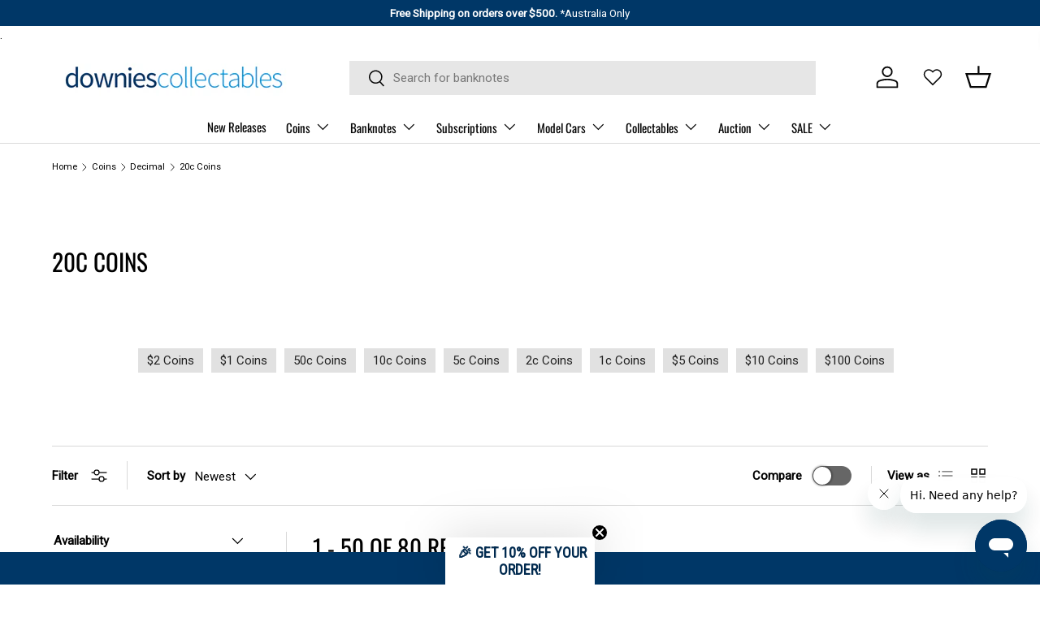

--- FILE ---
content_type: text/html; charset=utf-8
request_url: https://www.downies.com/collections/20c-coins
body_size: 86487
content:




<!doctype html>
<html class="no-js" lang="en" dir="ltr">
<head>
  <script type="application/vnd.locksmith+json" data-locksmith>{"version":"v254","locked":false,"initialized":true,"scope":"collection","access_granted":true,"access_denied":false,"requires_customer":false,"manual_lock":false,"remote_lock":false,"has_timeout":false,"remote_rendered":null,"hide_resource":false,"hide_links_to_resource":false,"transparent":true,"locks":{"all":[],"opened":[]},"keys":[],"keys_signature":"c27be30b3bdae306f35c0dc3f1da0d79d8e8ea95fecd988207023ad79b0e7c37","state":{"template":"collection","theme":167488618804,"product":null,"collection":"20c-coins","page":null,"blog":null,"article":null,"app":null},"now":1768739572,"path":"\/collections\/20c-coins","locale_root_url":"\/","canonical_url":"https:\/\/www.downies.com\/collections\/20c-coins","customer_id":null,"customer_id_signature":"c27be30b3bdae306f35c0dc3f1da0d79d8e8ea95fecd988207023ad79b0e7c37","cart":null}</script><script data-locksmith>!function(){undefined;!function(){var s=window.Locksmith={},e=document.querySelector('script[type="application/vnd.locksmith+json"]'),n=e&&e.innerHTML;if(s.state={},s.util={},s.loading=!1,n)try{s.state=JSON.parse(n)}catch(d){}if(document.addEventListener&&document.querySelector){var o,i,a,t=[76,79,67,75,83,77,73,84,72,49,49],c=function(){i=t.slice(0)},l="style",r=function(e){e&&27!==e.keyCode&&"click"!==e.type||(document.removeEventListener("keydown",r),document.removeEventListener("click",r),o&&document.body.removeChild(o),o=null)};c(),document.addEventListener("keyup",function(e){if(e.keyCode===i[0]){if(clearTimeout(a),i.shift(),0<i.length)return void(a=setTimeout(c,1e3));c(),r(),(o=document.createElement("div"))[l].width="50%",o[l].maxWidth="1000px",o[l].height="85%",o[l].border="1px rgba(0, 0, 0, 0.2) solid",o[l].background="rgba(255, 255, 255, 0.99)",o[l].borderRadius="4px",o[l].position="fixed",o[l].top="50%",o[l].left="50%",o[l].transform="translateY(-50%) translateX(-50%)",o[l].boxShadow="0 2px 5px rgba(0, 0, 0, 0.3), 0 0 100vh 100vw rgba(0, 0, 0, 0.5)",o[l].zIndex="2147483645";var t=document.createElement("textarea");t.value=JSON.stringify(JSON.parse(n),null,2),t[l].border="none",t[l].display="block",t[l].boxSizing="border-box",t[l].width="100%",t[l].height="100%",t[l].background="transparent",t[l].padding="22px",t[l].fontFamily="monospace",t[l].fontSize="14px",t[l].color="#333",t[l].resize="none",t[l].outline="none",t.readOnly=!0,o.appendChild(t),document.body.appendChild(o),t.addEventListener("click",function(e){e.stopImmediatePropagation()}),t.select(),document.addEventListener("keydown",r),document.addEventListener("click",r)}})}s.isEmbedded=-1!==window.location.search.indexOf("_ab=0&_fd=0&_sc=1"),s.path=s.state.path||window.location.pathname,s.basePath=s.state.locale_root_url.concat("/apps/locksmith").replace(/^\/\//,"/"),s.reloading=!1,s.util.console=window.console||{log:function(){},error:function(){}},s.util.makeUrl=function(e,t){var n,o=s.basePath+e,i=[],a=s.cache();for(n in a)i.push(n+"="+encodeURIComponent(a[n]));for(n in t)i.push(n+"="+encodeURIComponent(t[n]));return s.state.customer_id&&(i.push("customer_id="+encodeURIComponent(s.state.customer_id)),i.push("customer_id_signature="+encodeURIComponent(s.state.customer_id_signature))),o+=(-1===o.indexOf("?")?"?":"&")+i.join("&")},s._initializeCallbacks=[],s.on=function(e,t){if("initialize"!==e)throw'Locksmith.on() currently only supports the "initialize" event';s._initializeCallbacks.push(t)},s.initializeSession=function(e){if(!s.isEmbedded){var t=!1,n=!0,o=!0;(e=e||{}).silent&&(o=n=!(t=!0)),s.ping({silent:t,spinner:n,reload:o,callback:function(){s._initializeCallbacks.forEach(function(e){e()})}})}},s.cache=function(e){var t={};try{var n=function i(e){return(document.cookie.match("(^|; )"+e+"=([^;]*)")||0)[2]};t=JSON.parse(decodeURIComponent(n("locksmith-params")||"{}"))}catch(d){}if(e){for(var o in e)t[o]=e[o];document.cookie="locksmith-params=; expires=Thu, 01 Jan 1970 00:00:00 GMT; path=/",document.cookie="locksmith-params="+encodeURIComponent(JSON.stringify(t))+"; path=/"}return t},s.cache.cart=s.state.cart,s.cache.cartLastSaved=null,s.params=s.cache(),s.util.reload=function(){s.reloading=!0;try{window.location.href=window.location.href.replace(/#.*/,"")}catch(d){s.util.console.error("Preferred reload method failed",d),window.location.reload()}},s.cache.saveCart=function(e){if(!s.cache.cart||s.cache.cart===s.cache.cartLastSaved)return e?e():null;var t=s.cache.cartLastSaved;s.cache.cartLastSaved=s.cache.cart,fetch("/cart/update.js",{method:"POST",headers:{"Content-Type":"application/json",Accept:"application/json"},body:JSON.stringify({attributes:{locksmith:s.cache.cart}})}).then(function(e){if(!e.ok)throw new Error("Cart update failed: "+e.status);return e.json()}).then(function(){e&&e()})["catch"](function(e){if(s.cache.cartLastSaved=t,!s.reloading)throw e})},s.util.spinnerHTML='<style>body{background:#FFF}@keyframes spin{from{transform:rotate(0deg)}to{transform:rotate(360deg)}}#loading{display:flex;width:100%;height:50vh;color:#777;align-items:center;justify-content:center}#loading .spinner{display:block;animation:spin 600ms linear infinite;position:relative;width:50px;height:50px}#loading .spinner-ring{stroke:currentColor;stroke-dasharray:100%;stroke-width:2px;stroke-linecap:round;fill:none}</style><div id="loading"><div class="spinner"><svg width="100%" height="100%"><svg preserveAspectRatio="xMinYMin"><circle class="spinner-ring" cx="50%" cy="50%" r="45%"></circle></svg></svg></div></div>',s.util.clobberBody=function(e){document.body.innerHTML=e},s.util.clobberDocument=function(e){e.responseText&&(e=e.responseText),document.documentElement&&document.removeChild(document.documentElement);var t=document.open("text/html","replace");t.writeln(e),t.close(),setTimeout(function(){var e=t.querySelector("[autofocus]");e&&e.focus()},100)},s.util.serializeForm=function(e){if(e&&"FORM"===e.nodeName){var t,n,o={};for(t=e.elements.length-1;0<=t;t-=1)if(""!==e.elements[t].name)switch(e.elements[t].nodeName){case"INPUT":switch(e.elements[t].type){default:case"text":case"hidden":case"password":case"button":case"reset":case"submit":o[e.elements[t].name]=e.elements[t].value;break;case"checkbox":case"radio":e.elements[t].checked&&(o[e.elements[t].name]=e.elements[t].value);break;case"file":}break;case"TEXTAREA":o[e.elements[t].name]=e.elements[t].value;break;case"SELECT":switch(e.elements[t].type){case"select-one":o[e.elements[t].name]=e.elements[t].value;break;case"select-multiple":for(n=e.elements[t].options.length-1;0<=n;n-=1)e.elements[t].options[n].selected&&(o[e.elements[t].name]=e.elements[t].options[n].value)}break;case"BUTTON":switch(e.elements[t].type){case"reset":case"submit":case"button":o[e.elements[t].name]=e.elements[t].value}}return o}},s.util.on=function(e,a,s,t){t=t||document;var c="locksmith-"+e+a,n=function(e){var t=e.target,n=e.target.parentElement,o=t&&t.className&&(t.className.baseVal||t.className)||"",i=n&&n.className&&(n.className.baseVal||n.className)||"";("string"==typeof o&&-1!==o.split(/\s+/).indexOf(a)||"string"==typeof i&&-1!==i.split(/\s+/).indexOf(a))&&!e[c]&&(e[c]=!0,s(e))};t.attachEvent?t.attachEvent(e,n):t.addEventListener(e,n,!1)},s.util.enableActions=function(e){s.util.on("click","locksmith-action",function(e){e.preventDefault();var t=e.target;t.dataset.confirmWith&&!confirm(t.dataset.confirmWith)||(t.disabled=!0,t.innerText=t.dataset.disableWith,s.post("/action",t.dataset.locksmithParams,{spinner:!1,type:"text",success:function(e){(e=JSON.parse(e.responseText)).message&&alert(e.message),s.util.reload()}}))},e)},s.util.inject=function(e,t){var n=["data","locksmith","append"];if(-1!==t.indexOf(n.join("-"))){var o=document.createElement("div");o.innerHTML=t,e.appendChild(o)}else e.innerHTML=t;var i,a,s=e.querySelectorAll("script");for(a=0;a<s.length;++a){i=s[a];var c=document.createElement("script");if(i.type&&(c.type=i.type),i.src)c.src=i.src;else{var l=document.createTextNode(i.innerHTML);c.appendChild(l)}e.appendChild(c)}var r=e.querySelector("[autofocus]");r&&r.focus()},s.post=function(e,t,n){!1!==(n=n||{}).spinner&&s.util.clobberBody(s.util.spinnerHTML);var o={};n.container===document?(o.layout=1,n.success=function(e){s.util.clobberDocument(e)}):n.container&&(o.layout=0,n.success=function(e){var t=document.getElementById(n.container);s.util.inject(t,e),t.id===t.firstChild.id&&t.parentElement.replaceChild(t.firstChild,t)}),n.form_type&&(t.form_type=n.form_type),n.include_layout_classes!==undefined&&(t.include_layout_classes=n.include_layout_classes),n.lock_id!==undefined&&(t.lock_id=n.lock_id),s.loading=!0;var i=s.util.makeUrl(e,o),a="json"===n.type||"text"===n.type;fetch(i,{method:"POST",headers:{"Content-Type":"application/json",Accept:a?"application/json":"text/html"},body:JSON.stringify(t)}).then(function(e){if(!e.ok)throw new Error("Request failed: "+e.status);return e.text()}).then(function(e){var t=n.success||s.util.clobberDocument;t(a?{responseText:e}:e)})["catch"](function(e){if(!s.reloading)if("dashboard.weglot.com"!==window.location.host){if(!n.silent)throw alert("Something went wrong! Please refresh and try again."),e;console.error(e)}else console.error(e)})["finally"](function(){s.loading=!1})},s.postResource=function(e,t){e.path=s.path,e.search=window.location.search,e.state=s.state,e.passcode&&(e.passcode=e.passcode.trim()),e.email&&(e.email=e.email.trim()),e.state.cart=s.cache.cart,e.locksmith_json=s.jsonTag,e.locksmith_json_signature=s.jsonTagSignature,s.post("/resource",e,t)},s.ping=function(e){if(!s.isEmbedded){e=e||{};s.post("/ping",{path:s.path,search:window.location.search,state:s.state},{spinner:!!e.spinner,silent:"undefined"==typeof e.silent||e.silent,type:"text",success:function(e){e&&e.responseText?(e=JSON.parse(e.responseText)).messages&&0<e.messages.length&&s.showMessages(e.messages):console.error("[Locksmith] Invalid result in ping callback:",e)}})}},s.timeoutMonitor=function(){var e=s.cache.cart;s.ping({callback:function(){e!==s.cache.cart||setTimeout(function(){s.timeoutMonitor()},6e4)}})},s.showMessages=function(e){var t=document.createElement("div");t.style.position="fixed",t.style.left=0,t.style.right=0,t.style.bottom="-50px",t.style.opacity=0,t.style.background="#191919",t.style.color="#ddd",t.style.transition="bottom 0.2s, opacity 0.2s",t.style.zIndex=999999,t.innerHTML="        <style>          .locksmith-ab .locksmith-b { display: none; }          .locksmith-ab.toggled .locksmith-b { display: flex; }          .locksmith-ab.toggled .locksmith-a { display: none; }          .locksmith-flex { display: flex; flex-wrap: wrap; justify-content: space-between; align-items: center; padding: 10px 20px; }          .locksmith-message + .locksmith-message { border-top: 1px #555 solid; }          .locksmith-message a { color: inherit; font-weight: bold; }          .locksmith-message a:hover { color: inherit; opacity: 0.8; }          a.locksmith-ab-toggle { font-weight: inherit; text-decoration: underline; }          .locksmith-text { flex-grow: 1; }          .locksmith-cta { flex-grow: 0; text-align: right; }          .locksmith-cta button { transform: scale(0.8); transform-origin: left; }          .locksmith-cta > * { display: block; }          .locksmith-cta > * + * { margin-top: 10px; }          .locksmith-message a.locksmith-close { flex-grow: 0; text-decoration: none; margin-left: 15px; font-size: 30px; font-family: monospace; display: block; padding: 2px 10px; }                    @media screen and (max-width: 600px) {            .locksmith-wide-only { display: none !important; }            .locksmith-flex { padding: 0 15px; }            .locksmith-flex > * { margin-top: 5px; margin-bottom: 5px; }            .locksmith-cta { text-align: left; }          }                    @media screen and (min-width: 601px) {            .locksmith-narrow-only { display: none !important; }          }        </style>      "+e.map(function(e){return'<div class="locksmith-message">'+e+"</div>"}).join(""),document.body.appendChild(t),document.body.style.position="relative",document.body.parentElement.style.paddingBottom=t.offsetHeight+"px",setTimeout(function(){t.style.bottom=0,t.style.opacity=1},50),s.util.on("click","locksmith-ab-toggle",function(e){e.preventDefault();for(var t=e.target.parentElement;-1===t.className.split(" ").indexOf("locksmith-ab");)t=t.parentElement;-1!==t.className.split(" ").indexOf("toggled")?t.className=t.className.replace("toggled",""):t.className=t.className+" toggled"}),s.util.enableActions(t)}}()}();</script>
      <script data-locksmith>Locksmith.cache.cart=null</script>

  <script data-locksmith>Locksmith.jsonTag="{\"version\":\"v254\",\"locked\":false,\"initialized\":true,\"scope\":\"collection\",\"access_granted\":true,\"access_denied\":false,\"requires_customer\":false,\"manual_lock\":false,\"remote_lock\":false,\"has_timeout\":false,\"remote_rendered\":null,\"hide_resource\":false,\"hide_links_to_resource\":false,\"transparent\":true,\"locks\":{\"all\":[],\"opened\":[]},\"keys\":[],\"keys_signature\":\"c27be30b3bdae306f35c0dc3f1da0d79d8e8ea95fecd988207023ad79b0e7c37\",\"state\":{\"template\":\"collection\",\"theme\":167488618804,\"product\":null,\"collection\":\"20c-coins\",\"page\":null,\"blog\":null,\"article\":null,\"app\":null},\"now\":1768739572,\"path\":\"\\\/collections\\\/20c-coins\",\"locale_root_url\":\"\\\/\",\"canonical_url\":\"https:\\\/\\\/www.downies.com\\\/collections\\\/20c-coins\",\"customer_id\":null,\"customer_id_signature\":\"c27be30b3bdae306f35c0dc3f1da0d79d8e8ea95fecd988207023ad79b0e7c37\",\"cart\":null}";Locksmith.jsonTagSignature="a045028e2d4cc2ebf703219901fbd6d4d7e2590ac1426fd9f22050ad8120ff59"</script>
<meta charset="utf-8">
<meta name="viewport" content="width=device-width,initial-scale=1">
<title>Buy 20c Coins Australia Online | Downies Collectables</title><link rel="canonical" href="https://www.downies.com/collections/20c-coins"><link rel="icon" href="//www.downies.com/cdn/shop/files/dc_favicon-01.png?crop=center&height=48&v=1700605167&width=48" type="image/png">
  <link rel="apple-touch-icon" href="//www.downies.com/cdn/shop/files/dc_favicon-01.png?crop=center&height=180&v=1700605167&width=180"><meta name="description" content="Explore 20c Coins Online with Downies Collectables. Discover a wide range of collectables from coins to banknotes. Shop online today!">
<meta property="og:site_name" content="Downies Collectables">
<meta property="og:url" content="https://www.downies.com/collections/20c-coins"><meta property="og:title" content="Buy 20c Coins Australia Online | Downies Collectables">
<meta property="og:type" content="product.group">
<meta property="og:description" content="Explore 20c Coins Online with Downies Collectables. Discover a wide range of collectables from coins to banknotes. Shop online today!">
<meta property="og:image" content="http://www.downies.com/cdn/shop/collections/20c_Coin.jpg?crop=center&height=1200&v=1709862581&width=1200">
<meta property="og:image:secure_url" content="https://www.downies.com/cdn/shop/collections/20c_Coin.jpg?crop=center&height=1200&v=1709862581&width=1200">
<meta property="og:image:width" content="1667">
  <meta property="og:image:height" content="1667"><meta name="twitter:card" content="summary_large_image"><meta name="twitter:title" content="Buy 20c Coins Australia Online | Downies Collectables">
<meta name="twitter:description" content="Explore 20c Coins Online with Downies Collectables. Discover a wide range of collectables from coins to banknotes. Shop online today!">
<meta name="google-site-verification" content="cJYv2GKNXGjLPK69YmIZtNwef9uSwr4M6nIIY2pSzWI" />
  <meta name="google-site-verification" content="O0QbOMS4jWx24LVQt8JeEIBFqHFDshLifhpxDA5nUGM" /><style data-shopify>
@font-face {
  font-family: Roboto;
  font-weight: 400;
  font-style: normal;
  font-display: swap;
  src: url("//www.downies.com/cdn/fonts/roboto/roboto_n4.2019d890f07b1852f56ce63ba45b2db45d852cba.woff2") format("woff2"),
       url("//www.downies.com/cdn/fonts/roboto/roboto_n4.238690e0007583582327135619c5f7971652fa9d.woff") format("woff");
}
Liquid error (layout/theme line 88): font_face can only be used with a font dropLiquid error (layout/theme line 89): font_face can only be used with a font dropLiquid error (layout/theme line 90): font_face can only be used with a font drop@font-face {
  font-family: Oswald;
  font-weight: 400;
  font-style: normal;
  font-display: swap;
  src: url("//www.downies.com/cdn/fonts/oswald/oswald_n4.7760ed7a63e536050f64bb0607ff70ce07a480bd.woff2") format("woff2"),
       url("//www.downies.com/cdn/fonts/oswald/oswald_n4.ae5e497f60fc686568afe76e9ff1872693c533e9.woff") format("woff");
}
@font-face {
  font-family: Oswald;
  font-weight: 400;
  font-style: normal;
  font-display: swap;
  src: url("//www.downies.com/cdn/fonts/oswald/oswald_n4.7760ed7a63e536050f64bb0607ff70ce07a480bd.woff2") format("woff2"),
       url("//www.downies.com/cdn/fonts/oswald/oswald_n4.ae5e497f60fc686568afe76e9ff1872693c533e9.woff") format("woff");
}
:root {
      --bg-color: 255 255 255 / 1.0;
      --bg-color-og: 255 255 255 / 1.0;
      --heading-color: 0 0 0;
      --text-color: 0 0 0;
      --text-color-og: 0 0 0;
      --scrollbar-color: 0 0 0;
      --link-color: 0 0 0;
      --link-color-og: 0 0 0;
      --star-color: 255 215 55;
      --sale-price-color: 242 7 7;--swatch-border-color-default: 204 204 204;
        --swatch-border-color-active: 128 128 128;
        --swatch-card-size: 24px;
        --swatch-variant-picker-size: 64px;--color-scheme-1-bg: 255 255 255 / 1.0;
      --color-scheme-1-grad: linear-gradient(46deg, rgba(245, 245, 245, 1) 13%, rgba(249, 249, 249, 1) 86%);
      --color-scheme-1-heading: 0 0 0;
      --color-scheme-1-text: 0 0 0;
      --color-scheme-1-btn-bg: 255 255 255;
      --color-scheme-1-btn-text: 26 102 210;
      --color-scheme-1-btn-bg-hover: 234 241 251;--color-scheme-2-bg: 0 55 103 / 1.0;
      --color-scheme-2-grad: linear-gradient(180deg, rgba(0, 55, 103, 1), rgba(1, 31, 57, 1) 100%);
      --color-scheme-2-heading: 255 255 255;
      --color-scheme-2-text: 255 255 255;
      --color-scheme-2-btn-bg: 255 255 255;
      --color-scheme-2-btn-text: 255 255 255;
      --color-scheme-2-btn-bg-hover: 255 255 255;--color-scheme-3-bg: 237 28 42 / 1.0;
      --color-scheme-3-grad: ;
      --color-scheme-3-heading: 255 255 255;
      --color-scheme-3-text: 255 255 255;
      --color-scheme-3-btn-bg: 0 0 0;
      --color-scheme-3-btn-text: 255 255 255;
      --color-scheme-3-btn-bg-hover: 46 46 46;

      --drawer-bg-color: 255 255 255 / 1.0;
      --drawer-text-color: 0 0 0;

      --panel-bg-color: 245 245 245 / 1.0;
      --panel-heading-color: 0 0 0;
      --panel-text-color: 0 0 0;

      --in-stock-text-color: 13 164 74;
      --low-stock-text-color: 54 55 55;
      --very-low-stock-text-color: 227 43 43;
      --no-stock-text-color: 7 7 7;
      --no-stock-backordered-text-color: 119 119 119;

      --error-bg-color: 252 237 238;
      --error-text-color: 180 12 28;
      --success-bg-color: 232 246 234;
      --success-text-color: 44 126 63;
      --info-bg-color: 228 237 250;
      --info-text-color: 26 102 210;

      --heading-font-family: Oswald, sans-serif;
      --heading-font-style: normal;
      --heading-font-weight: 400;
      --heading-scale-start: 6;

      --navigation-font-family: Oswald, sans-serif;
      --navigation-font-style: normal;
      --navigation-font-weight: 400;
      --heading-text-transform: uppercase;
--subheading-text-transform: none;
      --body-font-family: Roboto, sans-serif;
      --body-font-style: normal;
      --body-font-weight: 400;
      --body-font-size: 15;

      --section-gap: 64;
      --heading-gap: calc(8 * var(--space-unit));--grid-column-gap: 20px;--btn-bg-color: 26 102 210;
      --btn-bg-hover-color: 73 134 219;
      --btn-text-color: 255 255 255;
      --btn-bg-color-og: 26 102 210;
      --btn-text-color-og: 255 255 255;
      --btn-alt-bg-color: 0 0 0;
      --btn-alt-bg-alpha: 0.0;
      --btn-alt-text-color: 255 255 255;
      --btn-border-width: 1px;
      --btn-padding-y: 12px;

      

      --btn-lg-border-radius: 50%;
      --btn-icon-border-radius: 50%;
      --input-with-btn-inner-radius: var(--btn-border-radius);
      --btn-text-transform: uppercase;

      --input-bg-color: 255 255 255 / 1.0;
      --input-text-color: 0 0 0;
      --input-border-width: 1px;
      --input-border-radius: 0px;
      --textarea-border-radius: 0px;
      --input-bg-color-diff-3: #f7f7f7;
      --input-bg-color-diff-6: #f0f0f0;

      --modal-border-radius: 0px;
      --modal-overlay-color: 0 0 0;
      --modal-overlay-opacity: 0.4;
      --drawer-border-radius: 0px;
      --overlay-border-radius: 0px;--custom-label-bg-color: 129 244 225;
      --custom-label-text-color: 7 7 7;--preorder-label-bg-color: 86 203 249;
      --preorder-label-text-color: 0 0 0;

      --page-width: 1590px;
      --gutter-sm: 20px;
      --gutter-md: 32px;
      --gutter-lg: 64px;

      --payment-terms-bg-color: #ffffff;

      --coll-card-bg-color: #f5f5f5;
      --coll-card-border-color: #ffffff;--card-bg-color: #f5f5f5;
      --card-text-color: 7 7 7;
      --card-border-color: #ffffff;

      --reading-width: 48em;
    }

    @media (max-width: 769px) {
      :root {
        --reading-width: 36em;
      }
    }
  </style><link rel="preload" href="//www.downies.com/cdn/shop/t/14/assets/main.css?v=178270828951621207831756948952" as="style" />
  <link rel="stylesheet" href="//www.downies.com/cdn/shop/t/14/assets/main.css?v=178270828951621207831756948952">
  <link rel="stylesheet" href="//www.downies.com/cdn/shop/t/14/assets/component-product-badge.css?v=177690866122651419881768458722">
  <link rel="stylesheet" href="//www.downies.com/cdn/shop/t/14/assets/theme-custom.css?v=91878702267622242901768459273">
  <script src="//www.downies.com/cdn/shop/t/14/assets/main.js?v=99390127728007370151753067349" defer="defer"></script>
  <script src="//www.downies.com/cdn/shop/t/14/assets/custompreOrder.js?v=97064215895625005571742865101" defer="defer"></script>
  <script src="//www.downies.com/cdn/shop/t/14/assets/swym-custom.js?v=87404699444965505111742865103" defer="defer"></script>
  <link href="//www.downies.com/cdn/shop/t/14/assets/extra-style-collections-custom.css?v=97789459670899416001742865103" rel="stylesheet" type="text/css" media="all" />
  <meta http-equiv="Content-Security-Policy" content="block-all-mixed-content; frame-ancestors 'self'; upgrade-insecure-requests;"><link rel="preload" href="//www.downies.com/cdn/fonts/roboto/roboto_n4.2019d890f07b1852f56ce63ba45b2db45d852cba.woff2" as="font" type="font/woff2" crossorigin fetchpriority="high"><link rel="preload" href="//www.downies.com/cdn/fonts/oswald/oswald_n4.7760ed7a63e536050f64bb0607ff70ce07a480bd.woff2" as="font" type="font/woff2" crossorigin fetchpriority="high"><script>window.performance && window.performance.mark && window.performance.mark('shopify.content_for_header.start');</script><meta name="facebook-domain-verification" content="lnyqegtijpfofoyublvvgk0it23l76">
<meta id="shopify-digital-wallet" name="shopify-digital-wallet" content="/84318159156/digital_wallets/dialog">
<meta name="shopify-checkout-api-token" content="5c306b7682b221ff35a0fe61221ed08c">
<meta id="in-context-paypal-metadata" data-shop-id="84318159156" data-venmo-supported="false" data-environment="production" data-locale="en_US" data-paypal-v4="true" data-currency="AUD">
<link rel="alternate" type="application/atom+xml" title="Feed" href="/collections/20c-coins.atom" />
<link rel="next" href="/collections/20c-coins?page=2">
<link rel="alternate" type="application/json+oembed" href="https://www.downies.com/collections/20c-coins.oembed">
<script async="async" src="/checkouts/internal/preloads.js?locale=en-AU"></script>
<link rel="preconnect" href="https://shop.app" crossorigin="anonymous">
<script async="async" src="https://shop.app/checkouts/internal/preloads.js?locale=en-AU&shop_id=84318159156" crossorigin="anonymous"></script>
<script id="apple-pay-shop-capabilities" type="application/json">{"shopId":84318159156,"countryCode":"AU","currencyCode":"AUD","merchantCapabilities":["supports3DS"],"merchantId":"gid:\/\/shopify\/Shop\/84318159156","merchantName":"Downies Collectables","requiredBillingContactFields":["postalAddress","email","phone"],"requiredShippingContactFields":["postalAddress","email","phone"],"shippingType":"shipping","supportedNetworks":["visa","masterCard","amex","jcb"],"total":{"type":"pending","label":"Downies Collectables","amount":"1.00"},"shopifyPaymentsEnabled":true,"supportsSubscriptions":true}</script>
<script id="shopify-features" type="application/json">{"accessToken":"5c306b7682b221ff35a0fe61221ed08c","betas":["rich-media-storefront-analytics"],"domain":"www.downies.com","predictiveSearch":true,"shopId":84318159156,"locale":"en"}</script>
<script>var Shopify = Shopify || {};
Shopify.shop = "downies-dc.myshopify.com";
Shopify.locale = "en";
Shopify.currency = {"active":"AUD","rate":"1.0"};
Shopify.country = "AU";
Shopify.theme = {"name":"downies-site\/main","id":167488618804,"schema_name":"Enterprise","schema_version":"1.3.1","theme_store_id":null,"role":"main"};
Shopify.theme.handle = "null";
Shopify.theme.style = {"id":null,"handle":null};
Shopify.cdnHost = "www.downies.com/cdn";
Shopify.routes = Shopify.routes || {};
Shopify.routes.root = "/";</script>
<script type="module">!function(o){(o.Shopify=o.Shopify||{}).modules=!0}(window);</script>
<script>!function(o){function n(){var o=[];function n(){o.push(Array.prototype.slice.apply(arguments))}return n.q=o,n}var t=o.Shopify=o.Shopify||{};t.loadFeatures=n(),t.autoloadFeatures=n()}(window);</script>
<script>
  window.ShopifyPay = window.ShopifyPay || {};
  window.ShopifyPay.apiHost = "shop.app\/pay";
  window.ShopifyPay.redirectState = null;
</script>
<script id="shop-js-analytics" type="application/json">{"pageType":"collection"}</script>
<script defer="defer" async type="module" src="//www.downies.com/cdn/shopifycloud/shop-js/modules/v2/client.init-shop-cart-sync_C5BV16lS.en.esm.js"></script>
<script defer="defer" async type="module" src="//www.downies.com/cdn/shopifycloud/shop-js/modules/v2/chunk.common_CygWptCX.esm.js"></script>
<script type="module">
  await import("//www.downies.com/cdn/shopifycloud/shop-js/modules/v2/client.init-shop-cart-sync_C5BV16lS.en.esm.js");
await import("//www.downies.com/cdn/shopifycloud/shop-js/modules/v2/chunk.common_CygWptCX.esm.js");

  window.Shopify.SignInWithShop?.initShopCartSync?.({"fedCMEnabled":true,"windoidEnabled":true});

</script>
<script>
  window.Shopify = window.Shopify || {};
  if (!window.Shopify.featureAssets) window.Shopify.featureAssets = {};
  window.Shopify.featureAssets['shop-js'] = {"shop-cart-sync":["modules/v2/client.shop-cart-sync_ZFArdW7E.en.esm.js","modules/v2/chunk.common_CygWptCX.esm.js"],"init-fed-cm":["modules/v2/client.init-fed-cm_CmiC4vf6.en.esm.js","modules/v2/chunk.common_CygWptCX.esm.js"],"shop-button":["modules/v2/client.shop-button_tlx5R9nI.en.esm.js","modules/v2/chunk.common_CygWptCX.esm.js"],"shop-cash-offers":["modules/v2/client.shop-cash-offers_DOA2yAJr.en.esm.js","modules/v2/chunk.common_CygWptCX.esm.js","modules/v2/chunk.modal_D71HUcav.esm.js"],"init-windoid":["modules/v2/client.init-windoid_sURxWdc1.en.esm.js","modules/v2/chunk.common_CygWptCX.esm.js"],"shop-toast-manager":["modules/v2/client.shop-toast-manager_ClPi3nE9.en.esm.js","modules/v2/chunk.common_CygWptCX.esm.js"],"init-shop-email-lookup-coordinator":["modules/v2/client.init-shop-email-lookup-coordinator_B8hsDcYM.en.esm.js","modules/v2/chunk.common_CygWptCX.esm.js"],"init-shop-cart-sync":["modules/v2/client.init-shop-cart-sync_C5BV16lS.en.esm.js","modules/v2/chunk.common_CygWptCX.esm.js"],"avatar":["modules/v2/client.avatar_BTnouDA3.en.esm.js"],"pay-button":["modules/v2/client.pay-button_FdsNuTd3.en.esm.js","modules/v2/chunk.common_CygWptCX.esm.js"],"init-customer-accounts":["modules/v2/client.init-customer-accounts_DxDtT_ad.en.esm.js","modules/v2/client.shop-login-button_C5VAVYt1.en.esm.js","modules/v2/chunk.common_CygWptCX.esm.js","modules/v2/chunk.modal_D71HUcav.esm.js"],"init-shop-for-new-customer-accounts":["modules/v2/client.init-shop-for-new-customer-accounts_ChsxoAhi.en.esm.js","modules/v2/client.shop-login-button_C5VAVYt1.en.esm.js","modules/v2/chunk.common_CygWptCX.esm.js","modules/v2/chunk.modal_D71HUcav.esm.js"],"shop-login-button":["modules/v2/client.shop-login-button_C5VAVYt1.en.esm.js","modules/v2/chunk.common_CygWptCX.esm.js","modules/v2/chunk.modal_D71HUcav.esm.js"],"init-customer-accounts-sign-up":["modules/v2/client.init-customer-accounts-sign-up_CPSyQ0Tj.en.esm.js","modules/v2/client.shop-login-button_C5VAVYt1.en.esm.js","modules/v2/chunk.common_CygWptCX.esm.js","modules/v2/chunk.modal_D71HUcav.esm.js"],"shop-follow-button":["modules/v2/client.shop-follow-button_Cva4Ekp9.en.esm.js","modules/v2/chunk.common_CygWptCX.esm.js","modules/v2/chunk.modal_D71HUcav.esm.js"],"checkout-modal":["modules/v2/client.checkout-modal_BPM8l0SH.en.esm.js","modules/v2/chunk.common_CygWptCX.esm.js","modules/v2/chunk.modal_D71HUcav.esm.js"],"lead-capture":["modules/v2/client.lead-capture_Bi8yE_yS.en.esm.js","modules/v2/chunk.common_CygWptCX.esm.js","modules/v2/chunk.modal_D71HUcav.esm.js"],"shop-login":["modules/v2/client.shop-login_D6lNrXab.en.esm.js","modules/v2/chunk.common_CygWptCX.esm.js","modules/v2/chunk.modal_D71HUcav.esm.js"],"payment-terms":["modules/v2/client.payment-terms_CZxnsJam.en.esm.js","modules/v2/chunk.common_CygWptCX.esm.js","modules/v2/chunk.modal_D71HUcav.esm.js"]};
</script>
<script>(function() {
  var isLoaded = false;
  function asyncLoad() {
    if (isLoaded) return;
    isLoaded = true;
    var urls = ["https:\/\/cdn-app.sealsubscriptions.com\/shopify\/public\/js\/sealsubscriptions.js?shop=downies-dc.myshopify.com","https:\/\/static.klaviyo.com\/onsite\/js\/klaviyo.js?company_id=ViSTET\u0026shop=downies-dc.myshopify.com","https:\/\/cdn-loyalty.yotpo.com\/loader\/Gc0kP_Ujdw3mz-RrFd-uTw.js?shop=downies-dc.myshopify.com","https:\/\/cdn-app.cart-bot.net\/public\/js\/append.js?shop=downies-dc.myshopify.com","https:\/\/cdn.shopify.com\/s\/files\/1\/0843\/1815\/9156\/t\/14\/assets\/instant-pixel-site_caeca09b719b473ca8119a6cb5d6bd57.js?v=1768572213\u0026shop=downies-dc.myshopify.com"];
    for (var i = 0; i < urls.length; i++) {
      var s = document.createElement('script');
      s.type = 'text/javascript';
      s.async = true;
      s.src = urls[i];
      var x = document.getElementsByTagName('script')[0];
      x.parentNode.insertBefore(s, x);
    }
  };
  if(window.attachEvent) {
    window.attachEvent('onload', asyncLoad);
  } else {
    window.addEventListener('load', asyncLoad, false);
  }
})();</script>
<script id="__st">var __st={"a":84318159156,"offset":39600,"reqid":"0a8ef3f3-6cc1-4274-a109-1e0fc6ae64ec-1768739571","pageurl":"www.downies.com\/collections\/20c-coins","u":"bc6659adaaba","p":"collection","rtyp":"collection","rid":470409445684};</script>
<script>window.ShopifyPaypalV4VisibilityTracking = true;</script>
<script id="captcha-bootstrap">!function(){'use strict';const t='contact',e='account',n='new_comment',o=[[t,t],['blogs',n],['comments',n],[t,'customer']],c=[[e,'customer_login'],[e,'guest_login'],[e,'recover_customer_password'],[e,'create_customer']],r=t=>t.map((([t,e])=>`form[action*='/${t}']:not([data-nocaptcha='true']) input[name='form_type'][value='${e}']`)).join(','),a=t=>()=>t?[...document.querySelectorAll(t)].map((t=>t.form)):[];function s(){const t=[...o],e=r(t);return a(e)}const i='password',u='form_key',d=['recaptcha-v3-token','g-recaptcha-response','h-captcha-response',i],f=()=>{try{return window.sessionStorage}catch{return}},m='__shopify_v',_=t=>t.elements[u];function p(t,e,n=!1){try{const o=window.sessionStorage,c=JSON.parse(o.getItem(e)),{data:r}=function(t){const{data:e,action:n}=t;return t[m]||n?{data:e,action:n}:{data:t,action:n}}(c);for(const[e,n]of Object.entries(r))t.elements[e]&&(t.elements[e].value=n);n&&o.removeItem(e)}catch(o){console.error('form repopulation failed',{error:o})}}const l='form_type',E='cptcha';function T(t){t.dataset[E]=!0}const w=window,h=w.document,L='Shopify',v='ce_forms',y='captcha';let A=!1;((t,e)=>{const n=(g='f06e6c50-85a8-45c8-87d0-21a2b65856fe',I='https://cdn.shopify.com/shopifycloud/storefront-forms-hcaptcha/ce_storefront_forms_captcha_hcaptcha.v1.5.2.iife.js',D={infoText:'Protected by hCaptcha',privacyText:'Privacy',termsText:'Terms'},(t,e,n)=>{const o=w[L][v],c=o.bindForm;if(c)return c(t,g,e,D).then(n);var r;o.q.push([[t,g,e,D],n]),r=I,A||(h.body.append(Object.assign(h.createElement('script'),{id:'captcha-provider',async:!0,src:r})),A=!0)});var g,I,D;w[L]=w[L]||{},w[L][v]=w[L][v]||{},w[L][v].q=[],w[L][y]=w[L][y]||{},w[L][y].protect=function(t,e){n(t,void 0,e),T(t)},Object.freeze(w[L][y]),function(t,e,n,w,h,L){const[v,y,A,g]=function(t,e,n){const i=e?o:[],u=t?c:[],d=[...i,...u],f=r(d),m=r(i),_=r(d.filter((([t,e])=>n.includes(e))));return[a(f),a(m),a(_),s()]}(w,h,L),I=t=>{const e=t.target;return e instanceof HTMLFormElement?e:e&&e.form},D=t=>v().includes(t);t.addEventListener('submit',(t=>{const e=I(t);if(!e)return;const n=D(e)&&!e.dataset.hcaptchaBound&&!e.dataset.recaptchaBound,o=_(e),c=g().includes(e)&&(!o||!o.value);(n||c)&&t.preventDefault(),c&&!n&&(function(t){try{if(!f())return;!function(t){const e=f();if(!e)return;const n=_(t);if(!n)return;const o=n.value;o&&e.removeItem(o)}(t);const e=Array.from(Array(32),(()=>Math.random().toString(36)[2])).join('');!function(t,e){_(t)||t.append(Object.assign(document.createElement('input'),{type:'hidden',name:u})),t.elements[u].value=e}(t,e),function(t,e){const n=f();if(!n)return;const o=[...t.querySelectorAll(`input[type='${i}']`)].map((({name:t})=>t)),c=[...d,...o],r={};for(const[a,s]of new FormData(t).entries())c.includes(a)||(r[a]=s);n.setItem(e,JSON.stringify({[m]:1,action:t.action,data:r}))}(t,e)}catch(e){console.error('failed to persist form',e)}}(e),e.submit())}));const S=(t,e)=>{t&&!t.dataset[E]&&(n(t,e.some((e=>e===t))),T(t))};for(const o of['focusin','change'])t.addEventListener(o,(t=>{const e=I(t);D(e)&&S(e,y())}));const B=e.get('form_key'),M=e.get(l),P=B&&M;t.addEventListener('DOMContentLoaded',(()=>{const t=y();if(P)for(const e of t)e.elements[l].value===M&&p(e,B);[...new Set([...A(),...v().filter((t=>'true'===t.dataset.shopifyCaptcha))])].forEach((e=>S(e,t)))}))}(h,new URLSearchParams(w.location.search),n,t,e,['guest_login'])})(!0,!0)}();</script>
<script integrity="sha256-4kQ18oKyAcykRKYeNunJcIwy7WH5gtpwJnB7kiuLZ1E=" data-source-attribution="shopify.loadfeatures" defer="defer" src="//www.downies.com/cdn/shopifycloud/storefront/assets/storefront/load_feature-a0a9edcb.js" crossorigin="anonymous"></script>
<script crossorigin="anonymous" defer="defer" src="//www.downies.com/cdn/shopifycloud/storefront/assets/shopify_pay/storefront-65b4c6d7.js?v=20250812"></script>
<script data-source-attribution="shopify.dynamic_checkout.dynamic.init">var Shopify=Shopify||{};Shopify.PaymentButton=Shopify.PaymentButton||{isStorefrontPortableWallets:!0,init:function(){window.Shopify.PaymentButton.init=function(){};var t=document.createElement("script");t.src="https://www.downies.com/cdn/shopifycloud/portable-wallets/latest/portable-wallets.en.js",t.type="module",document.head.appendChild(t)}};
</script>
<script data-source-attribution="shopify.dynamic_checkout.buyer_consent">
  function portableWalletsHideBuyerConsent(e){var t=document.getElementById("shopify-buyer-consent"),n=document.getElementById("shopify-subscription-policy-button");t&&n&&(t.classList.add("hidden"),t.setAttribute("aria-hidden","true"),n.removeEventListener("click",e))}function portableWalletsShowBuyerConsent(e){var t=document.getElementById("shopify-buyer-consent"),n=document.getElementById("shopify-subscription-policy-button");t&&n&&(t.classList.remove("hidden"),t.removeAttribute("aria-hidden"),n.addEventListener("click",e))}window.Shopify?.PaymentButton&&(window.Shopify.PaymentButton.hideBuyerConsent=portableWalletsHideBuyerConsent,window.Shopify.PaymentButton.showBuyerConsent=portableWalletsShowBuyerConsent);
</script>
<script data-source-attribution="shopify.dynamic_checkout.cart.bootstrap">document.addEventListener("DOMContentLoaded",(function(){function t(){return document.querySelector("shopify-accelerated-checkout-cart, shopify-accelerated-checkout")}if(t())Shopify.PaymentButton.init();else{new MutationObserver((function(e,n){t()&&(Shopify.PaymentButton.init(),n.disconnect())})).observe(document.body,{childList:!0,subtree:!0})}}));
</script>
<link id="shopify-accelerated-checkout-styles" rel="stylesheet" media="screen" href="https://www.downies.com/cdn/shopifycloud/portable-wallets/latest/accelerated-checkout-backwards-compat.css" crossorigin="anonymous">
<style id="shopify-accelerated-checkout-cart">
        #shopify-buyer-consent {
  margin-top: 1em;
  display: inline-block;
  width: 100%;
}

#shopify-buyer-consent.hidden {
  display: none;
}

#shopify-subscription-policy-button {
  background: none;
  border: none;
  padding: 0;
  text-decoration: underline;
  font-size: inherit;
  cursor: pointer;
}

#shopify-subscription-policy-button::before {
  box-shadow: none;
}

      </style>
<script id="sections-script" data-sections="header,footer" defer="defer" src="//www.downies.com/cdn/shop/t/14/compiled_assets/scripts.js?v=9121"></script>
<script>window.performance && window.performance.mark && window.performance.mark('shopify.content_for_header.end');</script>


  <script>document.documentElement.className = document.documentElement.className.replace('no-js', 'js');</script><!-- CC Custom Head Start --><!-- CC Custom Head End --><!-- Hotjar Tracking Code for Downies Shopify -->
<script>
    (function(h,o,t,j,a,r){
        h.hj=h.hj||function(){(h.hj.q=h.hj.q||[]).push(arguments)};
        h._hjSettings={hjid:4963603,hjsv:6};
        a=o.getElementsByTagName('head')[0];
        r=o.createElement('script');r.async=1;
        r.src=t+h._hjSettings.hjid+j+h._hjSettings.hjsv;
        a.appendChild(r);
    })(window,document,'https://static.hotjar.com/c/hotjar-','.js?sv=');
</script>  
  
  <script type="text/javascript">
    window.onload = function () {
        const navItems = document.querySelectorAll('.main-nav li');
        const schema = {
            "@context": "https://schema.org",
            "@type": "SiteNavigationElement",
            "name": "Main Navigation",
            "url": window.location.origin,
            "hasPart": []
        };        let lastItem = '';
        navItems.forEach((item, index) => {
            const link = item.querySelector('a');
            if(link !== null && link.textContent.trim() !== lastItem)
            {
                lastItem = link.textContent.trim()
                schema.hasPart.push({
                    "@type": "SiteNavigationElement",
                    "name": link.textContent.trim(),
                    "url": link.href
                });
            }
        });        let siteNavigationSchema = document.createElement('script');
        siteNavigationSchema.setAttribute('type', 'application/ld+json')
        siteNavigationSchema.text = JSON.stringify(schema);
        document.head.appendChild(siteNavigationSchema);
    };
</script>


	



<script src="https://snapui.searchspring.io/x1m8xc/production/bundle.js" id="searchspring-context">
	 
			collection = { id: "470409445684", name: "20c Coins", handle: "20c-coins" };
		
		template = "collection";
	
	format = "${{amount}}";

</script>
 
  
<!-- BEGIN app block: shopify://apps/tipo-product-auction/blocks/app-embed-block/77eabb13-2cfa-4b28-b113-57ce3d979f51 -->

<script type="text/javascript">
  window.Tipo = window.Tipo || {}
  Tipo.Auction = Tipo.Auction || {}
  Tipo.Auction.currency = "AUD";
  
  
  Tipo.Auction.currency_symbol = "$";
  

  
    Tipo.Auction.shop = {
      'url': "downies-dc.myshopify.com",
      'pennies': [],
      'pricing':  {"id":23,"features":{"smtp":true,"order":-1,"limit_auction":-1,"removeCopyright":true,"waterfall_winner":true,"email_notification":true,"apply_on_collection":true,"multiple_admin_emails":false,"summary_on_collection":true,"customize_email_template":false,"priority_customer_support":false}},
      'pricing_id': 23,
      'configuration': {"domain":"www.downies.com","iana_timezone":"Australia\/Melbourne","money_format":"${{amount}}","currency":"AUD","timezone":"(GMT+10:00) Australia\/Melbourne"},
      'flags': {"auctionCounter":51},
      'settings': {"general":{"hide":{"price":["live","scheduled","expired"],"addToCart":["live","scheduled","expired"],"additionalPaymentButton":["live","scheduled","expired"]},"color":{"main":{"textColor":{"a":1,"b":0,"g":0,"r":0},"background":{"a":1,"b":255,"g":255,"r":255},"headerColor":{"a":1,"b":255,"g":255,"r":255},"badgeHasWonColor":{"a":1,"b":255,"g":255,"r":255},"badgeOutBidColor":{"a":1,"b":255,"g":255,"r":255},"headerBackground":{"a":1,"b":103,"g":55,"r":0},"badgeHasLostColor":{"a":1,"b":255,"g":255,"r":255},"badgeLeadingColor":{"a":1,"b":255,"g":255,"r":255},"badgePendingColor":{"a":1,"b":255,"g":255,"r":255},"badgeHasWonBackground":{"a":1,"b":69,"g":186,"r":33},"badgeOutbidBackground":{"a":1,"b":34,"g":101,"r":242},"badgeHasLostBackground":{"a":1,"b":40,"g":40,"r":219},"badgeLeadingBackground":{"a":1,"b":69,"g":186,"r":33},"badgePendingBackground":{"a":1,"b":214,"g":151,"r":3},"badgeTopHighestBidBackground":{"a":1,"b":179,"g":216,"r":168}},"table":{"textColor":{"a":1,"b":70,"g":66,"r":61},"background":{"a":1,"b":194,"g":194,"r":50}},"button":{"textColor":{"a":1,"b":255,"g":255,"r":255},"background":{"a":1,"b":214,"g":151,"r":3},"hoverColor":{"a":1,"b":214,"g":151,"r":3}},"remaining":{"remainingText":{"a":1,"b":70,"g":66,"r":61},"textFlipClock":{"a":1,"b":255,"g":255,"r":255},"labelFlipClock":{"a":1,"b":214,"g":151,"r":3},"backgroundFlipClock":{"a":1,"b":70,"g":66,"r":61}},"dependsPriceBid":{"highestBid":{"a":1,"b":69,"g":186,"r":33},"auctionPending":{"a":1,"b":103,"g":55,"r":0},"closedForBidding":{"a":1,"b":245,"g":241,"r":240},"lowBidComparedToOtherBidders":{"a":1,"b":51,"g":35,"r":230},"lowBidComparedToReservePrice":{"a":1,"b":0,"g":117,"r":214}}},"history":{"columns":["bidAmount","bidTime"],"encrypted":true},"selector":{"price":"#ProductPrice-product-template,#ProductPrice,.product-price,.product__price—reg,#productPrice-product-template,.product__current-price,.product-thumb-caption-price-current,.product-item-caption-price-current,.grid-product__price,.product__price,span.price,span.product-price,.productitem--price,.product-pricing,span.money,.product-item__price,.product-list-item-price,p.price,div.price,.product-meta__prices,div.product-price,span#price,.price.money,h3.price,a.price,.price-area,.product-item-price,.pricearea,.collectionGrid .collectionBlock-info \u003e p,#ComparePrice,.product--price-wrapper,.product-page--price-wrapper,.color--shop-accent.font-size--s.t--meta.f--main,.ComparePrice,.ProductPrice,.prodThumb .title span:last-child,.price,.product-single__price-product-template,.product-info-price,.price-money,.prod-price,#price-field,.product-grid--price,.prices,.pricing,#product-price,.money-styling,.compare-at-price,.product-item--price,.card__price,.product-card__price,.product-price__price,.product-item__price-wrapper,.product-single__price,.grid-product__price-wrap,a.grid-link p.grid-link__meta,.product__prices, #comparePrice-product-template, .product-form__quantity, .product-single__quantity","add_to_cart":"form #AddToCart-product-template, form #AddToCart, form #addToCart-product-template, form .product__add-to-cart-button, form .product-form__cart-submit, form .add-to-cart, form .cart-functions \u003e button, form .productitem--action-atc, form .product-form--atc-button, form .product-menu-button-atc, form .product__add-to-cart, form .product-add, form .add-to-cart-button, form #addToCart, form .product-detail__form__action \u003e button, form .product-form-submit-wrap \u003e input, form .product-form input[type=\"submit\"], form input.submit, form .add_to_cart, form .product-item-quick-shop, form #add-to-cart, form .productForm-submit, form .add-to-cart-btn, form .product-single__add-btn, form .quick-add--add-button, form .product-page--add-to-cart, form .addToCart, form .product-form .form-actions, form .button.add, form button#add, form .addtocart, form .AddtoCart, form .product-add input.add, form button#purchase, form[action=\"\/cart\/add\"] button[type=\"submit\"], form .product__form button[type=\"submit\"], form #AddToCart--product-template, form .dynamic-checkout","payment_button":"form .shopify-payment-button,.shopify-payment-button,.shopify-payment-button","custom_class_boxRelatedProduct":"product-recommendations"},"copyright":{"text":"Powered by \u003ca href=\"https:\/\/apps.shopify.com\/tipo-product-auction\" target=\"_blank\"\u003eTipo Product Auction\u003c\/a\u003e","enabled":false,"hideCopyright":false},"countdown":"flipClock","collection":{"badge":true,"enabled":true,"actionBid":true,"remind_me":true,"highestPrice":true,"widget_shape":"default"},"stopBidding":{"forHighestBidder":false},"customize_css":"","iana_timezone":"Australia\/Melbourne","waterfallWinner":{"enabled":false,"limitWin":"3","allowedTime":"48","limitAmount":true,"allowedTimeUnit":"hours","allowedProcessPayment":false}},"notUseAppFile":{"search":true,"collection":false,"customerAccount":true},"translationTabs":{"0":{"label":"Default","value":"default"}},"translations":{"default":{"Won":"Won","day":"d","Lost":"Lost","bids":"number of bids","days":"d","hours":"h","Outbid":"Outbid","signIn":"Sign In","Leading":"Leading","closeAt":"Auction closes in","endTime":"End time","liveBid":"Bid directly","minutes":"m","seconds":"s","startAt":"Start at","finalBid":"Final bid","placeBid":"Place bid","remindMe":"Remind Me","startTime":"Start time","subscribe":"subscribe","currentBid":"Current bid","ppBid_time":"Bid time","startPrice":"Start price","buyoutPrice":"Buyout price","history_win":"Win","ppBid_close":"Close","ppBid_email":"Email","startingBid":"Starting Bid","viewAllBids":"View all bids","automaticBid":"Automatic bid","history_lost":"Lost","history_view":"View","noBidsPlaced":"No bids placed","ppBid_amount":"Bid amount","ppNote_close":"Close","reservePrice":"Reserve price","history_email":"Email","history_image":"Image","history_myBid":"My bid","numberOfTurns":"Number Of Turns","openForBidsIn":"Open for bids in","ppBid_bidding":"Bidding","ppPenny_close":"Close","history_action":"Action","history_status":"Status","nextMinimumBid":"Next minimum bid","pendingAuction":"Pending Auction","pennyIsInvalid":"Penny is invalid","ppBid_fullName":"Full name","ppLoginContent":"In order to place your bid, you'll only need to {signIn|Sign in} or create a free account","history_bidTime":"Bid time","history_closeIn":"Close In","history_running":"Running","history_yourBid":"Your Bid","ppAuction_close":"Close","ppPenny_Product":"Penny product","auctionIsInvalid":"Auction is invalid","closedForBidding":"Closed for bidding","history_checkout":"Checkout","history_username":"Username","timeBidIsInvalid":"Time bid is invalid","buyoutPriceButton":"Buyout Price {buyout_price}","history_bidAmount":"Bid amount","history_placeABid":"Place A Bid","createAFreeAccount":"Create a free account","decrementBidAmount":"Decrease bid amount","history_currentBid":"Current Bid","howBuyoutPriceWork":"How Buyout price work?","incrementBidAmount":"Increase bid amount","yourPriceIsInvalid":"Your price is invalid","history_productName":"Product Name","howReservePriceWork":"How Reserve price work?","placeAnAutomaticBid":"Place an automatic bid","history_actionDetail":"Checkout","history_emptyHistory":"Empty history","ppAuctionRemindMe_OR":"OR","ppPenny_actionDetail":"Buyout","placeABidSuccessfully":"Place a bid successfully","ppAuction_checkoutNow":"Checkout now","history_auctionHistory":"Auction history","howDoAutomaticBidsWork":"How do automatic bids work?","youHaveBidOnThisNotYes":"You haven't bid on this lot yet","ppAuctionRemindMe_close":"Close","SMSNotificationsForWinner":"SMS notifications for winner","howBuyoutPriceWorkContent":"Buyout price is the price that, if accepted by a bidder, immediately ends the auction and awards the item to bidder","howReservePriceWorkContent":"The reserve price represents the hidden minimum value that a seller is willing to let their lot go for. If the auction ends and the reserve price has not been met, the lot will not be auctioned off.","ppAuctionRemindMe_remindMe":"Remind me","ppAuctionRemindMe_thankyou":"Thank you","wouldYouLikeToPlaceYourBid":"Would you like to place your bid?","youMustLoginToStartBidding":"You must {login|log in} to start bidding ","decrementAutomaticBidAmount":"Decrease automatic bid amount","incrementAutomaticBidAmount":"Increase automatic bid amount","pleaseInsertAValidBidAmount":"Please insert a valid bid amount","updateNumberPhoneSuccessful":"Update number phone successful","howDoAutomaticBidsWorkContent":"By setting up an automatic bid, our system will automatically place new bids on your behalf each time you are outbid. All you need to do is enter the maximum price you are willing to bid for an item. Our system will then keep on bidding for you, by the smallest possible increase each time, until your maximum price is reached.","pleaseInsertAValidPhoneNumber":"Please insert a valid phone number","ppAuctionRemindMe_PhoneNumber":"Phone Number","popupSMSNotificationsForWinner":"SMS notifications for winner ?","ppAuctionRemindMe_EmailAddress":"Email Address","youHaveNumberAuctionsBuyItHere":"You have no penny. Buy penny {here|here} to place a bid","somethingWentWrongPleaseTryAgain":"Something went wrong, please try again","stopBiddingTwiceForHighestBidder":"You are the highest bidder now. You can not place the next bid unless you are outbid.","ppAuction_theAuctionHasBeenClosed":"The auction has been closed.","messageCustomerBid_YourBidIsTooLow":"Your bid is too low","ppAuction_theAuctionHasBeenStopped":"The auction has been stopped","ppMessageCustomerBid_reserveMessage":"Reserve message","messageCustomerBid_youHaveBeenOutBid":"You've been outbid!","popupSMSNotificationsForWinnerContent":"The phone number will be used to receive sms every time you win the auction.","ppMessageCustomerBid_areSureYouWantToBid":"Are you sure you want to bid?","messageCustomerBid_youHaveBidOnThisNotYes":"You haven't bid on this lot yet","ppAuctionRemindMe_remindMeAboutThisAuction":"Remind me about this auction","ppMessageCustomerBid_reserveMessageContent":"Your bid is too low Your bid is below the reserve price. This item won't be auctioned off unless it reaches the reserve price, so place another bid to make sure you don't miss out!","ppAuctionRemindMe_pleaseEnterAValidPhoneNumber":"Please enter a valid phone number","ppAuctionRemindMe_pleaseEnterAValidEmailAddress":"Please enter a valid email address","ppAuction_congratulationYourAreWinnerCheckoutNow":"Congratulation! Your are winner. {checkout|Checkout} now","ppAuctionRemindMe_weWillNotifyYouWhenTheAuctionStart":"We will notify you when the auction start","messageCustomerBid_youCanNoLongerPlaceAnyBidsOnThisLot":"You can no longer place any bids on this lot.","ppAuctionRemindMe_PleaseEnterYourEmailAddressBelowWeWillSendYouANotificationEmailWhenTheAuctionStart":"Please enter your email address below, we will send you a notification email when the auction start.","ppAuctionRemindMe_PleaseEnterYourEmailAddressOrNumberPhoneBelowWeWillSendYouANotificationWhenTheAuctionStart":"Please enter your email address or number phone below, we will send you a notification when the auction start."}},"mail":{"customer":{"templates":{"bid":{"enabled":true},"remind_me":{"content":"","enabled":true,"subject":"","timeSend":"5","timeUnit":"minutes"}}}},"sms":{"customer":{"templates":{"winner":{"enabled":false}}}}},
      'version': 2.2,
      'apiUrl': ""
    }
  

  Tipo.Auction.page = 'collection';
  Tipo.Auction.locale = {"shop_locale":{"locale":"en","enabled":true,"primary":true,"published":true}};
  Tipo.Auction.moneyFormat = "${{amount}}";
  
  
  
  
  Tipo.Auction.auctions = [{"id":108079,"name":"OD TEST","config":{"rule":{"all":{"enabled":false},"manual":{"ids":[9242130121012],"enabled":true},"collections":{"ids":[],"enabled":false}},"penny":{"enabled":false,"start_at":"2025-06-16T16:57:25+10:00"},"buyout":{"amount":0,"display":false,"enabled":false},"autoBid":false,"reserve":{"amount":0,"display":false,"enabled":false},"increment":10,"startPrice":100,"incrementUnit":"fixed","updateVersion":0,"dynamicClosing":{"enabled":false,"timeLeft":0,"timeExtend":0},"startPriceUnit":"fixed"},"details":[{"bidId":1803536,"productID":9242130121012}],"product_closing":null,"start_at":"2025-06-16T06:57:25.000Z","end_at":"2025-06-30T06:57:00.000Z","fired_start_at":"2025-06-16 06:58:02","fired_end_at":"2025-06-17 03:17:05","locked":0,"created_at":"2025-06-16T06:58:02.000+00:00","updated_at":"2025-06-16T06:58:02.000+00:00"},{"id":108290,"name":"Test Auction Zoe","config":{"rule":{"all":{"enabled":false},"manual":{"ids":[9178372047156],"enabled":true},"collections":{"ids":[],"enabled":false}},"penny":{"enabled":false,"start_at":"2025-06-17T15:32:06+10:00"},"buyout":{"amount":0,"display":false,"enabled":false},"autoBid":false,"reserve":{"amount":0,"display":false,"enabled":false},"increment":5,"startPrice":5,"incrementUnit":"fixed","updateVersion":0,"dynamicClosing":{"enabled":false,"timeLeft":0,"timeExtend":0},"startPriceUnit":"fixed"},"details":[{"bidId":1804277,"productID":9178372047156}],"product_closing":null,"start_at":"2025-06-17T05:32:06.000Z","end_at":"2025-06-17T05:35:06.000Z","fired_start_at":"2025-06-17 05:32:57","fired_end_at":"2025-06-17 05:35:06","locked":0,"created_at":"2025-06-17T05:32:57.000+00:00","updated_at":"2025-06-17T05:32:57.000+00:00"},{"id":108350,"name":"OD TEST PROD","config":{"rule":{"all":{"enabled":false},"manual":{"ids":[9242130121012],"enabled":true},"collections":{"ids":[],"enabled":false}},"penny":{"enabled":false,"start_at":"2025-06-18T10:00:06+10:00"},"buyout":{"amount":0,"display":false,"enabled":false},"autoBid":false,"reserve":{"amount":0,"display":false,"enabled":false},"increment":5,"startPrice":100,"incrementUnit":"fixed","updateVersion":0,"dynamicClosing":{"enabled":false,"timeLeft":0,"timeExtend":0},"startPriceUnit":"fixed"},"details":null,"product_closing":null,"start_at":"2025-06-18T00:00:06.000Z","end_at":"2025-06-25T00:00:00.000Z","fired_start_at":"2025-06-18 00:01:08","fired_end_at":"2025-06-25 00:00:00","locked":0,"created_at":"2025-06-18T00:01:08.000+00:00","updated_at":"2025-06-18T00:01:08.000+00:00"},{"id":110098,"name":"Zoe Test","config":{"rule":{"all":{"enabled":false},"manual":{"ids":[9178372047156],"enabled":true},"collections":{"ids":[],"enabled":false}},"penny":{"enabled":false,"start_at":"2025-07-11T13:08:10+10:00"},"buyout":{"amount":0,"display":false,"enabled":false},"autoBid":false,"reserve":{"amount":10,"display":false,"enabled":true},"increment":5,"startPrice":5,"incrementUnit":"fixed","updateVersion":0,"dynamicClosing":{"enabled":false,"timeLeft":0,"timeExtend":0},"startPriceUnit":"fixed"},"details":null,"product_closing":null,"start_at":"2025-07-11T03:08:10.000Z","end_at":"2025-07-11T04:08:10.000Z","fired_start_at":"2025-07-11 03:09:26","fired_end_at":"2025-07-11 23:13:03","locked":0,"created_at":"2025-07-11T03:09:26.000+00:00","updated_at":"2025-07-11T03:09:26.000+00:00"},{"id":110099,"name":"Another test","config":{"rule":{"all":{"enabled":false},"manual":{"ids":[9242130121012],"enabled":true},"collections":{"ids":[],"enabled":false}},"penny":{"enabled":false,"start_at":"2025-07-11T13:13:53+10:00"},"buyout":{"amount":0,"display":false,"enabled":false},"autoBid":false,"reserve":{"amount":10,"display":false,"enabled":true},"increment":5,"startPrice":5,"incrementUnit":"fixed","updateVersion":0,"dynamicClosing":{"enabled":false,"timeLeft":0,"timeExtend":0},"startPriceUnit":"fixed"},"details":null,"product_closing":null,"start_at":"2025-07-11T03:13:53.000Z","end_at":"2025-07-11T04:13:53.000Z","fired_start_at":"2025-07-11 03:14:33","fired_end_at":"2025-07-11 04:13:53","locked":0,"created_at":"2025-07-11T03:14:33.000+00:00","updated_at":"2025-07-11T03:14:33.000+00:00"},{"id":113332,"name":"HOLDEN TORANA LC XU-1 1970 BATHURST #40C BROCK\/MORRIS - 1:18 Scale Diecast Model Car","config":{"rule":{"all":{"enabled":false},"manual":{"ids":[9259488903476],"enabled":true},"collections":{"ids":[],"enabled":false}},"penny":{"enabled":false,"start_at":"2025-08-13T14:42:59+10:00"},"buyout":{"amount":0,"display":false,"enabled":false},"autoBid":false,"reserve":{"amount":0,"display":false,"enabled":false},"increment":10,"startPrice":300,"incrementUnit":"fixed","updateVersion":0,"dynamicClosing":{"enabled":false,"timeLeft":0,"timeExtend":0},"startPriceUnit":"fixed"},"details":null,"product_closing":null,"start_at":"2025-08-13T04:42:59.000Z","end_at":"2025-08-24T10:00:00.000Z","fired_start_at":"2025-08-13 04:43:57","fired_end_at":"2025-08-14 23:59:02","locked":0,"created_at":"2025-08-13T04:43:57.000+00:00","updated_at":"2025-08-13T04:43:57.000+00:00"},{"id":113502,"name":"Week 1 - Certificate #1's - 1:18 Scale Models","config":{"rule":{"all":{"enabled":false},"manual":{"ids":[9259481006388,9259483038004,9259485921588,9259482022196,9259487920436,9259489067316,9259488903476,9259488543028,9259486052660],"enabled":true},"collections":{"ids":[477836869940],"enabled":false}},"penny":{"enabled":false,"start_at":"2025-08-14T13:59:39+10:00"},"buyout":{"amount":0,"display":false,"enabled":false},"autoBid":false,"reserve":{"amount":0,"display":false,"enabled":false},"increment":10,"startPrice":300,"incrementUnit":"fixed","updateVersion":0,"dynamicClosing":{"enabled":false,"timeLeft":0,"timeExtend":0},"startPriceUnit":"fixed"},"details":[{"bidId":1864490,"productID":9259482022196},{"bidId":1864495,"productID":9259489067316},{"bidId":1860658,"productID":9259488543028},{"bidId":1864496,"productID":9259487920436},{"bidId":1864497,"productID":9259483038004},{"bidId":1864498,"productID":9259481006388},{"bidId":1864494,"productID":9259488903476},{"bidId":1864486,"productID":9259485921588},{"bidId":1864493,"productID":9259486052660}],"product_closing":null,"start_at":"2025-08-15T00:00:00.000Z","end_at":"2025-08-22T05:00:00.000Z","fired_start_at":"2025-08-15 00:00:00","fired_end_at":"2025-08-22 05:00:00","locked":0,"created_at":"2025-08-14T04:08:50.000+00:00","updated_at":"2025-08-14T04:17:36.000+00:00"},{"id":113503,"name":"Week 1 - Certificate #2's - 1:18 Scale Models","config":{"rule":{"all":{"enabled":false},"manual":{"ids":[9259485036852],"enabled":true},"collections":{"ids":[],"enabled":false}},"penny":{"enabled":false,"start_at":"2025-08-14T14:17:41+10:00"},"buyout":{"amount":0,"display":false,"enabled":false},"autoBid":false,"reserve":{"amount":0,"display":false,"enabled":false},"increment":10,"startPrice":250,"incrementUnit":"fixed","updateVersion":0,"dynamicClosing":{"enabled":false,"timeLeft":0,"timeExtend":0},"startPriceUnit":"fixed"},"details":[{"bidId":1864499,"productID":9259485036852}],"product_closing":null,"start_at":"2025-08-15T00:00:00.000Z","end_at":"2025-08-22T05:00:00.000Z","fired_start_at":"2025-08-15 00:00:00","fired_end_at":"2025-08-22 05:00:00","locked":0,"created_at":"2025-08-14T04:18:54.000+00:00","updated_at":"2025-08-14T04:25:50.000+00:00"},{"id":113504,"name":"Week 1 - Certificate #1's - 1:43 Scale Models","config":{"rule":{"all":{"enabled":false},"manual":{"ids":[9259487527220,9259488805172,9259484021044,9259487232308,9259480875316,9259486740788,9259484184884,9259488379188],"enabled":true},"collections":{"ids":[],"enabled":false}},"penny":{"enabled":false,"start_at":"2025-08-14T14:20:18+10:00"},"buyout":{"amount":0,"display":false,"enabled":false},"autoBid":false,"reserve":{"amount":0,"display":false,"enabled":false},"increment":10,"startPrice":80,"incrementUnit":"fixed","updateVersion":0,"dynamicClosing":{"enabled":false,"timeLeft":0,"timeExtend":0},"startPriceUnit":"fixed"},"details":[{"bidId":1864487,"productID":9259480875316},{"bidId":1861681,"productID":9259488805172},{"bidId":1862012,"productID":9259488379188},{"bidId":1862011,"productID":9259487527220},{"bidId":1862022,"productID":9259484021044},{"bidId":1862010,"productID":9259487232308},{"bidId":1863149,"productID":9259486740788},{"bidId":1856254,"productID":9259484184884}],"product_closing":null,"start_at":"2025-08-15T00:00:00.000Z","end_at":"2025-08-22T05:00:00.000Z","fired_start_at":"2025-08-15 00:00:00","fired_end_at":"2025-08-22 05:00:00","locked":0,"created_at":"2025-08-14T04:21:17.000+00:00","updated_at":"2025-08-14T04:21:17.000+00:00"},{"id":113505,"name":"Week 1 - Certificate #2's - 1:43 Scale Models","config":{"rule":{"all":{"enabled":false},"manual":{"ids":[9259483889972],"enabled":true},"collections":{"ids":[],"enabled":false}},"penny":{"enabled":false,"start_at":"2025-08-14T14:24:07+10:00"},"buyout":{"amount":0,"display":false,"enabled":false},"autoBid":false,"reserve":{"amount":0,"display":false,"enabled":false},"increment":10,"startPrice":60,"incrementUnit":"fixed","updateVersion":0,"dynamicClosing":{"enabled":false,"timeLeft":0,"timeExtend":0},"startPriceUnit":"fixed"},"details":[{"bidId":1864474,"productID":9259483889972}],"product_closing":null,"start_at":"2025-08-15T00:00:00.000Z","end_at":"2025-08-22T05:00:00.000Z","fired_start_at":"2025-08-15 00:00:00","fired_end_at":"2025-08-22 05:00:00","locked":0,"created_at":"2025-08-14T04:25:41.000+00:00","updated_at":"2025-08-14T04:25:41.000+00:00"},{"id":114891,"name":"OD Test","config":{"rule":{"all":{"enabled":false},"manual":{"ids":[9265831903540],"enabled":false},"collections":{"ids":[477911449908],"enabled":true}},"penny":{"enabled":false,"start_at":"2025-08-26T16:59:24+07:00"},"buyout":{"amount":9999,"display":false,"enabled":true},"autoBid":false,"reserve":{"amount":0,"display":false,"enabled":false},"increment":100,"startPrice":500,"incrementUnit":"fixed","updateVersion":0,"dynamicClosing":{"enabled":false,"timeLeft":0,"timeExtend":0},"startPriceUnit":"fixed"},"details":null,"product_closing":null,"start_at":"2025-08-25T15:59:24.000Z","end_at":"2025-08-27T09:59:00.000Z","fired_start_at":"2025-08-26 10:09:33","fired_end_at":"2025-08-27 09:59:00","locked":0,"created_at":"2025-08-26T10:02:10.000+00:00","updated_at":"2025-08-26T10:09:33.000+00:00"},{"id":115097,"name":"Week 2 - Certificate #1's - 1:18 Scale Models","config":{"rule":{"all":{"enabled":false},"manual":{"ids":[],"enabled":false},"collections":{"ids":[477921476916],"enabled":true}},"penny":{"enabled":false,"start_at":"2025-08-28T10:54:24+10:00"},"buyout":{"amount":0,"display":false,"enabled":false},"autoBid":false,"reserve":{"amount":0,"display":false,"enabled":false},"increment":10,"startPrice":300,"incrementUnit":"fixed","updateVersion":0,"dynamicClosing":{"enabled":false,"timeLeft":0,"timeExtend":0},"startPriceUnit":"fixed"},"details":[{"bidId":1877966,"productID":9259482480948},{"bidId":1877378,"productID":9259489132852},{"bidId":1877982,"productID":9259488313652},{"bidId":1877977,"productID":9259487068468},{"bidId":1877979,"productID":9259486282036},{"bidId":1877974,"productID":9259485135156},{"bidId":1877973,"productID":9259481596212},{"bidId":1877981,"productID":9259485823284}],"product_closing":null,"start_at":"2025-08-29T00:00:00.000Z","end_at":"2025-09-05T05:00:00.000Z","fired_start_at":"2025-08-29 00:00:11","fired_end_at":"2025-09-05 05:00:00","locked":0,"created_at":"2025-08-28T00:59:37.000+00:00","updated_at":"2025-08-28T08:14:37.000+00:00"},{"id":115098,"name":"Week 2 - Certificate #2's - 1:18 Scale Models","config":{"rule":{"all":{"enabled":false},"manual":{"ids":[],"enabled":false},"collections":{"ids":[477921509684],"enabled":true}},"penny":{"enabled":false,"start_at":"2025-08-28T10:59:44+10:00"},"buyout":{"amount":0,"display":false,"enabled":false},"autoBid":false,"reserve":{"amount":0,"display":false,"enabled":false},"increment":10,"startPrice":250,"incrementUnit":"fixed","updateVersion":0,"dynamicClosing":{"enabled":false,"timeLeft":0,"timeExtend":0},"startPriceUnit":"fixed"},"details":[{"bidId":1877965,"productID":9259484938548},{"bidId":1877984,"productID":9259483169076}],"product_closing":null,"start_at":"2025-08-29T00:00:00.000Z","end_at":"2025-09-05T05:00:00.000Z","fired_start_at":"2025-08-29 00:00:11","fired_end_at":"2025-09-05 05:00:00","locked":0,"created_at":"2025-08-28T01:01:02.000+00:00","updated_at":"2025-08-28T01:04:14.000+00:00"},{"id":115099,"name":"Week 2 - Certificate #1's - 1:43 Scale Models","config":{"rule":{"all":{"enabled":false},"manual":{"ids":[],"enabled":false},"collections":{"ids":[477921542452],"enabled":true}},"penny":{"enabled":false,"start_at":"2025-08-28T11:01:10+10:00"},"buyout":{"amount":0,"display":false,"enabled":false},"autoBid":false,"reserve":{"amount":0,"display":false,"enabled":false},"increment":10,"startPrice":80,"incrementUnit":"fixed","updateVersion":0,"dynamicClosing":{"enabled":false,"timeLeft":0,"timeExtend":0},"startPriceUnit":"fixed"},"details":[{"bidId":1877952,"productID":9259481268532},{"bidId":1874639,"productID":9259488739636},{"bidId":1877980,"productID":9259489493300},{"bidId":1877931,"productID":9259481465140},{"bidId":1877957,"productID":9259480973620},{"bidId":1877169,"productID":9259486937396},{"bidId":1877950,"productID":9259481858356},{"bidId":1877904,"productID":9259484971316}],"product_closing":null,"start_at":"2025-08-29T00:00:00.000Z","end_at":"2025-09-05T05:00:00.000Z","fired_start_at":"2025-08-29 00:00:11","fired_end_at":"2025-09-05 05:00:00","locked":0,"created_at":"2025-08-28T01:02:51.000+00:00","updated_at":"2025-08-28T01:02:54.000+00:00"},{"id":115100,"name":"Week 2 - Certificate #2's - 1:43 Scale Models","config":{"rule":{"all":{"enabled":false},"manual":{"ids":[],"enabled":false},"collections":{"ids":[477921575220],"enabled":true}},"penny":{"enabled":false,"start_at":"2025-08-28T11:03:01+10:00"},"buyout":{"amount":0,"display":false,"enabled":false},"autoBid":false,"reserve":{"amount":0,"display":false,"enabled":false},"increment":10,"startPrice":60,"incrementUnit":"fixed","updateVersion":0,"dynamicClosing":{"enabled":false,"timeLeft":0,"timeExtend":0},"startPriceUnit":"fixed"},"details":[{"bidId":1877832,"productID":9259483726132},{"bidId":1877948,"productID":9259488149812}],"product_closing":null,"start_at":"2025-08-29T00:00:00.000Z","end_at":"2025-09-05T05:00:00.000Z","fired_start_at":"2025-08-29 00:00:11","fired_end_at":"2025-09-05 05:00:00","locked":0,"created_at":"2025-08-28T01:03:58.000+00:00","updated_at":"2025-08-28T01:03:58.000+00:00"},{"id":115101,"name":"Copy of [OD Test]","config":{"rule":{"all":{"enabled":false},"manual":{"ids":[9265831903540],"enabled":false},"collections":{"ids":[477911449908],"enabled":true}},"penny":{"enabled":false,"start_at":"2025-08-26T16:59:24+07:00"},"buyout":{"amount":9999,"display":false,"enabled":false},"autoBid":false,"reserve":{"amount":0,"display":false,"enabled":false},"increment":100,"startPrice":500,"incrementUnit":"fixed","updateVersion":0,"dynamicClosing":{"enabled":false,"timeLeft":0,"timeExtend":0},"startPriceUnit":"fixed","increment_gap_setting":{}},"details":null,"product_closing":null,"start_at":"2025-08-25T15:59:24.000Z","end_at":"2025-08-28T09:59:00.000Z","fired_start_at":"2025-08-28 01:51:32","fired_end_at":"2025-08-28 09:59:00","locked":0,"created_at":"2025-08-28T01:43:31.000+00:00","updated_at":"2025-08-28T01:51:32.000+00:00"},{"id":117121,"name":"Week 3 - Certificate #2's - 1:18 Scale Models","config":{"rule":{"all":{"enabled":false},"manual":{"ids":[],"enabled":false},"collections":{"ids":[478012965172],"enabled":true}},"penny":{"enabled":false,"start_at":"2025-09-15T08:15:43+10:00"},"buyout":{"amount":0,"display":false,"enabled":false},"autoBid":false,"reserve":{"amount":0,"display":false,"enabled":false},"increment":10,"startPrice":250,"incrementUnit":"fixed","updateVersion":0,"dynamicClosing":{"enabled":false,"timeLeft":0,"timeExtend":0},"startPriceUnit":"fixed"},"details":[{"bidId":1892729,"productID":9259486347572}],"product_closing":null,"start_at":"2025-09-15T00:00:00.000Z","end_at":"2025-09-22T03:00:00.000Z","fired_start_at":"2025-09-15 00:00:11","fired_end_at":"2025-09-22 03:00:00","locked":0,"created_at":"2025-09-14T22:16:33.000+00:00","updated_at":"2025-09-14T22:16:33.000+00:00"},{"id":117123,"name":"Week 3 - Certificate #1's - 1:12 Scale Models","config":{"rule":{"all":{"enabled":false},"manual":{"ids":[],"enabled":false},"collections":{"ids":[477962862900],"enabled":true}},"penny":{"enabled":false,"start_at":"2025-09-15T08:59:16+10:00"},"buyout":{"amount":0,"display":false,"enabled":false},"autoBid":false,"reserve":{"amount":0,"display":false,"enabled":false},"increment":10,"startPrice":500,"incrementUnit":"fixed","updateVersion":0,"dynamicClosing":{"enabled":false,"timeLeft":0,"timeExtend":0},"startPriceUnit":"fixed"},"details":[{"bidId":1892739,"productID":9259486118196},{"bidId":1886723,"productID":9259484119348},{"bidId":1892738,"productID":9259487854900}],"product_closing":null,"start_at":"2025-09-15T00:00:00.000Z","end_at":"2025-09-22T03:00:00.000Z","fired_start_at":"2025-09-15 00:00:11","fired_end_at":"2025-09-22 03:00:00","locked":0,"created_at":"2025-09-14T23:00:09.000+00:00","updated_at":"2025-09-14T23:00:09.000+00:00"},{"id":117124,"name":"Week 3 - Certificate #1's - 1:18 Scale Models","config":{"rule":{"all":{"enabled":false},"manual":{"ids":[],"enabled":false},"collections":{"ids":[477962830132],"enabled":true}},"penny":{"enabled":false,"start_at":"2025-09-15T09:00:57+10:00"},"buyout":{"amount":0,"display":false,"enabled":false},"autoBid":false,"reserve":{"amount":0,"display":false,"enabled":false},"increment":10,"startPrice":300,"incrementUnit":"fixed","updateVersion":0,"dynamicClosing":{"enabled":false,"timeLeft":0,"timeExtend":0},"startPriceUnit":"fixed"},"details":[{"bidId":1886973,"productID":9259480514868},{"bidId":1887112,"productID":9259488182580},{"bidId":1888476,"productID":9259485364532},{"bidId":1887141,"productID":9259485298996},{"bidId":1892740,"productID":9259485266228},{"bidId":1892742,"productID":9259484315956},{"bidId":1890806,"productID":9259484250420},{"bidId":1886967,"productID":9259482743092},{"bidId":1892734,"productID":9259481923892}],"product_closing":null,"start_at":"2025-09-15T00:00:00.000Z","end_at":"2025-09-22T03:00:00.000Z","fired_start_at":"2025-09-15 00:00:11","fired_end_at":"2025-09-22 03:00:00","locked":0,"created_at":"2025-09-14T23:01:26.000+00:00","updated_at":"2025-09-14T23:01:26.000+00:00"},{"id":117125,"name":"Week 3 - Certificate #1's - 1:43 Scale Models","config":{"rule":{"all":{"enabled":false},"manual":{"ids":[],"enabled":false},"collections":{"ids":[477962895668],"enabled":true}},"penny":{"enabled":false,"start_at":"2025-09-15T09:01:44+10:00"},"buyout":{"amount":0,"display":false,"enabled":false},"autoBid":false,"reserve":{"amount":0,"display":false,"enabled":false},"increment":10,"startPrice":80,"incrementUnit":"fixed","updateVersion":0,"dynamicClosing":{"enabled":false,"timeLeft":0,"timeExtend":0},"startPriceUnit":"fixed"},"details":[{"bidId":1892737,"productID":9259485757748},{"bidId":1892733,"productID":9259481104692},{"bidId":1892731,"productID":9259481956660},{"bidId":1887388,"productID":9259488969012},{"bidId":1892730,"productID":9259483431220}],"product_closing":null,"start_at":"2025-09-15T00:00:00.000Z","end_at":"2025-09-22T03:00:00.000Z","fired_start_at":"2025-09-15 00:00:11","fired_end_at":"2025-09-22 03:00:00","locked":0,"created_at":"2025-09-14T23:02:25.000+00:00","updated_at":"2025-09-14T23:02:25.000+00:00"},{"id":117126,"name":"Week 3 - Certificate #2's - 1:43 Scale Models","config":{"rule":{"all":{"enabled":false},"manual":{"ids":[],"enabled":false},"collections":{"ids":[478012866868],"enabled":true}},"penny":{"enabled":false,"start_at":"2025-09-15T09:02:43+10:00"},"buyout":{"amount":0,"display":false,"enabled":false},"autoBid":false,"reserve":{"amount":0,"display":false,"enabled":false},"increment":10,"startPrice":60,"incrementUnit":"fixed","updateVersion":0,"dynamicClosing":{"enabled":false,"timeLeft":0,"timeExtend":0},"startPriceUnit":"fixed"},"details":[{"bidId":1889778,"productID":9259485430068},{"bidId":1889775,"productID":9270169403700}],"product_closing":null,"start_at":"2025-09-15T00:00:00.000Z","end_at":"2025-09-22T03:00:00.000Z","fired_start_at":"2025-09-15 00:00:11","fired_end_at":"2025-09-22 03:00:00","locked":0,"created_at":"2025-09-14T23:03:14.000+00:00","updated_at":"2025-09-14T23:03:14.000+00:00"},{"id":119296,"name":"Week 4 - Certificate #1's - 1:18 Scale Model Cars","config":{"rule":{"all":{"enabled":false},"manual":{"ids":[],"enabled":false},"collections":{"ids":[478019191092],"enabled":true}},"penny":{"enabled":false,"start_at":"2025-09-29T07:48:33+10:00"},"buyout":{"amount":0,"display":false,"enabled":false},"autoBid":false,"reserve":{"amount":0,"display":false,"enabled":false},"increment":10,"startPrice":300,"incrementUnit":"fixed","updateVersion":0,"dynamicClosing":{"enabled":false,"timeLeft":0,"timeExtend":0},"startPriceUnit":"fixed"},"details":[{"bidId":1913265,"productID":9259484053812},{"bidId":1913406,"productID":9259480842548},{"bidId":1910665,"productID":9259489460532},{"bidId":1913977,"productID":9259502272820},{"bidId":1913968,"productID":9259483070772},{"bidId":1909761,"productID":9259481170228},{"bidId":1913978,"productID":9259481760052},{"bidId":1913975,"productID":9259486609716},{"bidId":1913970,"productID":9259486839092},{"bidId":1913981,"productID":9259489394996},{"bidId":1913213,"productID":9259486445876},{"bidId":1913982,"productID":9259487297844}],"product_closing":null,"start_at":"2025-09-29T00:00:00.000Z","end_at":"2025-10-06T02:00:00.000Z","fired_start_at":"2025-09-29 00:00:12","fired_end_at":"2025-10-06 02:00:00","locked":0,"created_at":"2025-09-28T21:49:37.000+00:00","updated_at":"2025-09-28T21:49:37.000+00:00"},{"id":119297,"name":"Week 4 - Certificate #1's - 1:43 Scale Model Cars","config":{"rule":{"all":{"enabled":false},"manual":{"ids":[],"enabled":false},"collections":{"ids":[478060806452],"enabled":true}},"penny":{"enabled":false,"start_at":"2025-09-29T07:50:21+10:00"},"buyout":{"amount":0,"display":false,"enabled":false},"autoBid":false,"reserve":{"amount":0,"display":false,"enabled":false},"increment":10,"startPrice":80,"incrementUnit":"fixed","updateVersion":0,"dynamicClosing":{"enabled":false,"timeLeft":0,"timeExtend":0},"startPriceUnit":"fixed"},"details":[{"bidId":1903427,"productID":9259485528372}],"product_closing":null,"start_at":"2025-09-29T00:00:00.000Z","end_at":"2025-10-06T02:00:00.000Z","fired_start_at":"2025-09-29 02:02:53","fired_end_at":"2025-10-06 02:00:00","locked":0,"created_at":"2025-09-28T21:51:10.000+00:00","updated_at":"2025-09-29T02:02:53.000+00:00"},{"id":119298,"name":"Week 4 - Certificate #2's - 1:43 Scale Model Cars","config":{"rule":{"all":{"enabled":false},"manual":{"ids":[],"enabled":false},"collections":{"ids":[478019158324],"enabled":true}},"penny":{"enabled":false,"start_at":"2025-09-29T07:51:16+10:00"},"buyout":{"amount":0,"display":false,"enabled":false},"autoBid":false,"reserve":{"amount":0,"display":false,"enabled":false},"increment":10,"startPrice":60,"incrementUnit":"fixed","updateVersion":0,"dynamicClosing":{"enabled":false,"timeLeft":0,"timeExtend":0},"startPriceUnit":"fixed"},"details":[{"bidId":1913967,"productID":9259489624372},{"bidId":1913471,"productID":9259482186036},{"bidId":1908600,"productID":9259484447028}],"product_closing":null,"start_at":"2025-09-29T00:00:00.000Z","end_at":"2025-10-06T02:00:00.000Z","fired_start_at":"2025-09-29 02:03:12","fired_end_at":"2025-10-06 02:00:00","locked":0,"created_at":"2025-09-28T21:51:58.000+00:00","updated_at":"2025-09-29T02:03:12.000+00:00"},{"id":119299,"name":"Week 4 - Certificate #1's - 1:12 Scale Model Cars","config":{"rule":{"all":{"enabled":false},"manual":{"ids":[],"enabled":false},"collections":{"ids":[478019223860],"enabled":true}},"penny":{"enabled":false,"start_at":"2025-09-29T07:52:09+10:00"},"buyout":{"amount":0,"display":false,"enabled":false},"autoBid":false,"reserve":{"amount":0,"display":false,"enabled":false},"increment":10,"startPrice":500,"incrementUnit":"fixed","updateVersion":0,"dynamicClosing":{"enabled":false,"timeLeft":0,"timeExtend":0},"startPriceUnit":"fixed"},"details":[{"bidId":1913972,"productID":9259486085428},{"bidId":1913854,"productID":9259488706868},{"bidId":1912755,"productID":9259482775860}],"product_closing":null,"start_at":"2025-09-29T00:00:00.000Z","end_at":"2025-10-06T02:00:00.000Z","fired_start_at":"2025-09-29 02:03:25","fired_end_at":"2025-10-06 02:00:00","locked":0,"created_at":"2025-09-28T21:52:54.000+00:00","updated_at":"2025-09-29T02:03:25.000+00:00"},{"id":121429,"name":"Week 5 - Certificate #1's - 1:18 Scale Model Cars","config":{"rule":{"all":{"enabled":false},"manual":{"ids":[],"enabled":false},"collections":{"ids":[478128210228],"enabled":true}},"penny":{"enabled":false,"start_at":"2025-10-13T07:47:04+11:00"},"buyout":{"amount":0,"display":false,"enabled":false},"autoBid":false,"reserve":{"amount":0,"display":false,"enabled":false},"increment":10,"startPrice":300,"incrementUnit":"fixed","updateVersion":0,"dynamicClosing":{"enabled":false,"timeLeft":0,"timeExtend":0},"startPriceUnit":"fixed"},"details":[{"bidId":1924083,"productID":9259482546484},{"bidId":1928367,"productID":9259485856052},{"bidId":1928716,"productID":9259489231156},{"bidId":1928709,"productID":9259485495604},{"bidId":1924155,"productID":9259487887668},{"bidId":1928713,"productID":9259486249268},{"bidId":1928697,"productID":9259484610868},{"bidId":1928718,"productID":9259485069620}],"product_closing":null,"start_at":"2025-10-12T23:00:00.000Z","end_at":"2025-10-20T02:00:00.000Z","fired_start_at":"2025-10-12 23:00:01","fired_end_at":"2025-10-20 02:00:00","locked":0,"created_at":"2025-10-12T20:48:08.000+00:00","updated_at":"2025-10-12T20:48:08.000+00:00"},{"id":121430,"name":"Week 5 - Certificate #2's - 1:18 Scale Model Cars","config":{"rule":{"all":{"enabled":false},"manual":{"ids":[],"enabled":false},"collections":{"ids":[478128242996],"enabled":true}},"penny":{"enabled":false,"start_at":"2025-10-13T07:48:25+11:00"},"buyout":{"amount":0,"display":false,"enabled":false},"autoBid":false,"reserve":{"amount":0,"display":false,"enabled":false},"increment":10,"startPrice":250,"incrementUnit":"fixed","updateVersion":0,"dynamicClosing":{"enabled":false,"timeLeft":0,"timeExtend":0},"startPriceUnit":"fixed"},"details":[{"bidId":1928705,"productID":9259482513716},{"bidId":1928715,"productID":9259484905780}],"product_closing":null,"start_at":"2025-10-12T23:00:00.000Z","end_at":"2025-10-20T02:00:00.000Z","fired_start_at":"2025-10-12 23:00:01","fired_end_at":"2025-10-20 02:00:00","locked":0,"created_at":"2025-10-12T20:49:02.000+00:00","updated_at":"2025-10-12T20:53:00.000+00:00"},{"id":121431,"name":"Week 5 - Certificate #1's - 1:43 Scale Model Cars","config":{"rule":{"all":{"enabled":false},"manual":{"ids":[],"enabled":false},"collections":{"ids":[478128275764],"enabled":true}},"penny":{"enabled":false,"start_at":"2025-10-13T07:49:18+11:00"},"buyout":{"amount":0,"display":false,"enabled":false},"autoBid":false,"reserve":{"amount":0,"display":false,"enabled":false},"increment":10,"startPrice":80,"incrementUnit":"fixed","updateVersion":0,"dynamicClosing":{"enabled":false,"timeLeft":0,"timeExtend":0},"startPriceUnit":"fixed"},"details":[{"bidId":1928712,"productID":9259484774708},{"bidId":1922461,"productID":9259481334068},{"bidId":1928708,"productID":9259484152116},{"bidId":1928717,"productID":9259483955508},{"bidId":1922490,"productID":9259487330612},{"bidId":1928706,"productID":9259480187188},{"bidId":1922460,"productID":9259480645940},{"bidId":1926573,"productID":9259484348724},{"bidId":1926048,"productID":9259483824436}],"product_closing":null,"start_at":"2025-10-12T23:00:00.000Z","end_at":"2025-10-20T02:00:00.000Z","fired_start_at":"2025-10-12 23:00:01","fired_end_at":"2025-10-20 02:00:00","locked":0,"created_at":"2025-10-12T20:50:00.000+00:00","updated_at":"2025-10-12T20:50:00.000+00:00"},{"id":121432,"name":"Week 5 - Certificate #2's - 1:43 Scale Model Cars","config":{"rule":{"all":{"enabled":false},"manual":{"ids":[],"enabled":false},"collections":{"ids":[478128374068],"enabled":true}},"penny":{"enabled":false,"start_at":"2025-10-13T07:50:14+11:00"},"buyout":{"amount":0,"display":false,"enabled":false},"autoBid":false,"reserve":{"amount":0,"display":false,"enabled":false},"increment":10,"startPrice":60,"incrementUnit":"fixed","updateVersion":0,"dynamicClosing":{"enabled":false,"timeLeft":0,"timeExtend":0},"startPriceUnit":"fixed"},"details":[{"bidId":1922942,"productID":9259488772404}],"product_closing":null,"start_at":"2025-10-12T23:00:00.000Z","end_at":"2025-10-20T02:00:00.000Z","fired_start_at":"2025-10-12 23:00:01","fired_end_at":"2025-10-20 02:00:00","locked":0,"created_at":"2025-10-12T20:50:57.000+00:00","updated_at":"2025-10-12T20:50:57.000+00:00"},{"id":123695,"name":"Week 6 - Certificate #1's - 1:18 Scale Model Cars","config":{"rule":{"all":{"enabled":false},"manual":{"ids":[],"enabled":false},"collections":{"ids":[478207607092],"enabled":true}},"penny":{"enabled":false,"start_at":"2025-10-27T08:02:58+11:00"},"buyout":{"amount":0,"display":false,"enabled":false},"autoBid":false,"reserve":{"amount":0,"display":false,"enabled":false},"increment":10,"startPrice":300,"incrementUnit":"fixed","updateVersion":0,"dynamicClosing":{"enabled":false,"timeLeft":0,"timeExtend":0},"startPriceUnit":"fixed"},"details":[{"bidId":1937784,"productID":9259482317108},{"bidId":1940288,"productID":9259487625524},{"bidId":1940281,"productID":9259482218804},{"bidId":1940283,"productID":9259480744244},{"bidId":1937948,"productID":9259486970164},{"bidId":1940289,"productID":9259485626676},{"bidId":1936043,"productID":9259481301300},{"bidId":1937302,"productID":9259481137460}],"product_closing":null,"start_at":"2025-10-26T23:30:00.000Z","end_at":"2025-11-03T02:00:00.000Z","fired_start_at":"2025-10-26 23:30:01","fired_end_at":"2025-11-03 02:00:00","locked":0,"created_at":"2025-10-26T21:04:24.000+00:00","updated_at":"2025-10-26T21:04:24.000+00:00"},{"id":123696,"name":"Week 6 - Certificate #2's - 1:18 Scale Model Cars","config":{"rule":{"all":{"enabled":false},"manual":{"ids":[],"enabled":false},"collections":{"ids":[478207639860],"enabled":true}},"penny":{"enabled":false,"start_at":"2025-10-27T08:04:33+11:00"},"buyout":{"amount":0,"display":false,"enabled":false},"autoBid":false,"reserve":{"amount":0,"display":false,"enabled":false},"increment":10,"startPrice":250,"incrementUnit":"fixed","updateVersion":0,"dynamicClosing":{"enabled":false,"timeLeft":0,"timeExtend":0},"startPriceUnit":"fixed"},"details":[{"bidId":1937949,"productID":9259482906932},{"bidId":1940284,"productID":9259483562292}],"product_closing":null,"start_at":"2025-10-26T23:30:00.000Z","end_at":"2025-11-03T02:00:00.000Z","fired_start_at":"2025-10-26 23:30:01","fired_end_at":"2025-11-03 02:00:00","locked":0,"created_at":"2025-10-26T21:05:35.000+00:00","updated_at":"2025-10-26T21:05:35.000+00:00"},{"id":123697,"name":"Week 6 - Certificate #1's - 1:43 Scale Model Cars","config":{"rule":{"all":{"enabled":false},"manual":{"ids":[],"enabled":false},"collections":{"ids":[478207541556],"enabled":true}},"penny":{"enabled":false,"start_at":"2025-10-27T08:06:18+11:00"},"buyout":{"amount":0,"display":false,"enabled":false},"autoBid":false,"reserve":{"amount":0,"display":false,"enabled":false},"increment":10,"startPrice":80,"incrementUnit":"fixed","updateVersion":0,"dynamicClosing":{"enabled":false,"timeLeft":0,"timeExtend":0},"startPriceUnit":"fixed"},"details":[{"bidId":1940278,"productID":9259486871860},{"bidId":1938346,"productID":9259489526068},{"bidId":1939221,"productID":9259489034548},{"bidId":1940287,"productID":9259484184884},{"bidId":1940290,"productID":9259483922740},{"bidId":1940286,"productID":9259481727284},{"bidId":1940273,"productID":9259483136308}],"product_closing":null,"start_at":"2025-10-26T23:30:00.000Z","end_at":"2025-11-03T02:00:00.000Z","fired_start_at":"2025-10-26 23:30:01","fired_end_at":"2025-11-03 02:00:00","locked":0,"created_at":"2025-10-26T21:07:05.000+00:00","updated_at":"2025-10-26T21:09:34.000+00:00"},{"id":123698,"name":"Week 6 - Certificate #2's - 1:43 Scale Model Cars","config":{"rule":{"all":{"enabled":false},"manual":{"ids":[],"enabled":false},"collections":{"ids":[478207574324],"enabled":true}},"penny":{"enabled":false,"start_at":"2025-10-27T08:07:12+11:00"},"buyout":{"amount":0,"display":false,"enabled":false},"autoBid":false,"reserve":{"amount":0,"display":false,"enabled":false},"increment":10,"startPrice":60,"incrementUnit":"fixed","updateVersion":0,"dynamicClosing":{"enabled":false,"timeLeft":0,"timeExtend":0},"startPriceUnit":"fixed"},"details":[{"bidId":1940166,"productID":9259488084276},{"bidId":1939195,"productID":9259483988276}],"product_closing":null,"start_at":"2025-10-26T23:30:00.000Z","end_at":"2025-11-03T02:00:00.000Z","fired_start_at":"2025-10-26 23:30:01","fired_end_at":"2025-11-03 02:00:00","locked":0,"created_at":"2025-10-26T21:07:56.000+00:00","updated_at":"2025-10-26T21:09:52.000+00:00"},{"id":123699,"name":"Week 6 - Certificate #1's - 1:12 Scale Model Cars","config":{"rule":{"all":{"enabled":false},"manual":{"ids":[],"enabled":false},"collections":{"ids":[478207672628],"enabled":true}},"penny":{"enabled":false,"start_at":"2025-10-27T08:08:11+11:00"},"buyout":{"amount":0,"display":false,"enabled":false},"autoBid":false,"reserve":{"amount":0,"display":false,"enabled":false},"increment":10,"startPrice":500,"incrementUnit":"fixed","updateVersion":0,"dynamicClosing":{"enabled":false,"timeLeft":0,"timeExtend":0},"startPriceUnit":"fixed"},"details":[{"bidId":1937953,"productID":9259489296692}],"product_closing":null,"start_at":"2025-10-26T23:30:00.000Z","end_at":"2025-11-03T02:00:00.000Z","fired_start_at":"2025-10-26 23:30:01","fired_end_at":"2025-11-03 02:00:00","locked":0,"created_at":"2025-10-26T21:08:55.000+00:00","updated_at":"2025-10-26T21:10:07.000+00:00"},{"id":124891,"name":"Week 7 - Certificate #1's - 1:18 Scale Model Cars","config":{"rule":{"all":{"enabled":false},"manual":{"ids":[],"enabled":false},"collections":{"ids":[478304796980],"enabled":true}},"penny":{"enabled":false,"start_at":"2025-11-10T08:07:58+11:00"},"buyout":{"amount":0,"display":false,"enabled":false},"autoBid":false,"reserve":{"amount":0,"display":false,"enabled":false},"increment":10,"startPrice":300,"incrementUnit":"fixed","updateVersion":0,"dynamicClosing":{"enabled":false,"timeLeft":0,"timeExtend":0},"startPriceUnit":"fixed"},"details":[{"bidId":1954972,"productID":9259483103540},{"bidId":1954967,"productID":9284908089652},{"bidId":1954979,"productID":9259480580404},{"bidId":1954964,"productID":9259488936244},{"bidId":1954980,"productID":9259488215348},{"bidId":1954738,"productID":9259483332916},{"bidId":1954977,"productID":9284908155188},{"bidId":1954966,"productID":9284908122420},{"bidId":1954968,"productID":9259486183732},{"bidId":1954969,"productID":9259485331764}],"product_closing":null,"start_at":"2025-11-09T23:00:00.000Z","end_at":"2025-11-17T02:00:00.000Z","fired_start_at":"2025-11-09 23:00:01","fired_end_at":"2025-11-17 02:00:00","locked":0,"created_at":"2025-11-09T21:14:40.000+00:00","updated_at":"2025-11-09T21:14:40.000+00:00"},{"id":124914,"name":"Week 7 - Certificate #2's - 1:18 Scale Model Cars","config":{"rule":{"all":{"enabled":false},"manual":{"ids":[],"enabled":false},"collections":{"ids":[478304829748],"enabled":true}},"penny":{"enabled":false,"start_at":"2025-11-10T08:51:35+11:00"},"buyout":{"amount":0,"display":false,"enabled":false},"autoBid":false,"reserve":{"amount":0,"display":false,"enabled":false},"increment":10,"startPrice":250,"incrementUnit":"fixed","updateVersion":0,"dynamicClosing":{"enabled":false,"timeLeft":0,"timeExtend":0},"startPriceUnit":"fixed"},"details":[{"bidId":1954976,"productID":9259484545332}],"product_closing":null,"start_at":"2025-11-09T23:00:00.000Z","end_at":"2025-11-17T02:00:00.000Z","fired_start_at":"2025-11-09 23:00:01","fired_end_at":"2025-11-17 02:00:00","locked":0,"created_at":"2025-11-09T21:52:36.000+00:00","updated_at":"2025-11-09T21:52:36.000+00:00"},{"id":124915,"name":"Week 7 - Certificate #1's - 1:43 Scale Model Cars","config":{"rule":{"all":{"enabled":false},"manual":{"ids":[],"enabled":false},"collections":{"ids":[478304764212],"enabled":true}},"penny":{"enabled":false,"start_at":"2025-11-10T09:42:14+11:00"},"buyout":{"amount":0,"display":false,"enabled":false},"autoBid":false,"reserve":{"amount":0,"display":false,"enabled":false},"increment":10,"startPrice":80,"incrementUnit":"fixed","updateVersion":0,"dynamicClosing":{"enabled":false,"timeLeft":0,"timeExtend":0},"startPriceUnit":"fixed"},"details":[{"bidId":1953955,"productID":9284908253492},{"bidId":1954751,"productID":9284908187956},{"bidId":1954745,"productID":9259483595060},{"bidId":1954896,"productID":9284908286260},{"bidId":1951892,"productID":9259486576948},{"bidId":1951907,"productID":9259486150964},{"bidId":1952171,"productID":9259487428916},{"bidId":1954741,"productID":9259482808628},{"bidId":1954752,"productID":9284908220724}],"product_closing":null,"start_at":"2025-11-09T23:00:00.000Z","end_at":"2025-11-17T02:00:00.000Z","fired_start_at":"2025-11-09 23:00:01","fired_end_at":"2025-11-17 02:00:00","locked":0,"created_at":"2025-11-09T22:42:59.000+00:00","updated_at":"2025-11-09T22:42:59.000+00:00"},{"id":125707,"name":"Week 8 - Certificate #1's - 1:18 Scale Model Cars","config":{"rule":{"all":{"enabled":false},"manual":{"ids":[],"enabled":false},"collections":{"ids":[478382194996],"enabled":true}},"penny":{"enabled":false,"start_at":"2025-11-24T08:11:45+11:00"},"buyout":{"amount":0,"display":false,"enabled":false},"autoBid":false,"reserve":{"amount":0,"display":false,"enabled":false},"increment":10,"startPrice":300,"incrementUnit":"fixed","updateVersion":0,"dynamicClosing":{"enabled":false,"timeLeft":0,"timeExtend":0},"startPriceUnit":"fixed"},"details":[{"bidId":1962448,"productID":9259482284340},{"bidId":1965593,"productID":9259488575796},{"bidId":1961596,"productID":9259487691060},{"bidId":1962447,"productID":9259486544180},{"bidId":1961598,"productID":9259483758900}],"product_closing":null,"start_at":"2025-11-23T23:30:00.000Z","end_at":"2025-12-01T02:00:00.000Z","fired_start_at":"2025-11-23 23:30:01","fired_end_at":"2025-12-01 02:00:00","locked":0,"created_at":"2025-11-23T21:14:32.000+00:00","updated_at":"2025-11-23T21:14:32.000+00:00"},{"id":125708,"name":"Week 8 - Certificate #2's - 1:18 Scale Model Cars","config":{"rule":{"all":{"enabled":false},"manual":{"ids":[],"enabled":false},"collections":{"ids":[478382227764],"enabled":true}},"penny":{"enabled":false,"start_at":"2025-11-24T08:14:40+11:00"},"buyout":{"amount":0,"display":false,"enabled":false},"autoBid":false,"reserve":{"amount":0,"display":false,"enabled":false},"increment":10,"startPrice":250,"incrementUnit":"fixed","updateVersion":0,"dynamicClosing":{"enabled":false,"timeLeft":0,"timeExtend":0},"startPriceUnit":"fixed"},"details":[{"bidId":1965646,"productID":9259480285492},{"bidId":1965652,"productID":9259486019892},{"bidId":1965653,"productID":9259485659444},{"bidId":1964696,"productID":9259482644788}],"product_closing":null,"start_at":"2025-11-23T23:30:00.000Z","end_at":"2025-12-01T02:00:00.000Z","fired_start_at":"2025-11-23 23:30:01","fired_end_at":"2025-12-01 02:00:00","locked":0,"created_at":"2025-11-23T21:15:21.000+00:00","updated_at":"2025-11-23T21:15:21.000+00:00"},{"id":125709,"name":"Week 8 - Certificate #1's - 1:43 Scale Model Cars","config":{"rule":{"all":{"enabled":false},"manual":{"ids":[],"enabled":false},"collections":{"ids":[478382260532],"enabled":true}},"penny":{"enabled":false,"start_at":"2025-11-24T08:15:29+11:00"},"buyout":{"amount":0,"display":false,"enabled":false},"autoBid":false,"reserve":{"amount":0,"display":false,"enabled":false},"increment":10,"startPrice":80,"incrementUnit":"fixed","updateVersion":0,"dynamicClosing":{"enabled":false,"timeLeft":0,"timeExtend":0},"startPriceUnit":"fixed"},"details":[{"bidId":1962160,"productID":9259485200692},{"bidId":1965656,"productID":9259489198388},{"bidId":1964644,"productID":9259487265076},{"bidId":1964901,"productID":9259486478644},{"bidId":1964620,"productID":9259487134004},{"bidId":1964015,"productID":9259484086580},{"bidId":1965657,"productID":9259485167924},{"bidId":1965531,"productID":9259484512564},{"bidId":1965649,"productID":9259487789364}],"product_closing":null,"start_at":"2025-11-23T23:30:00.000Z","end_at":"2025-12-01T02:00:00.000Z","fired_start_at":"2025-11-23 23:30:01","fired_end_at":"2025-12-01 02:00:00","locked":0,"created_at":"2025-11-23T21:16:08.000+00:00","updated_at":"2025-11-23T21:16:08.000+00:00"},{"id":125710,"name":"Week 8 - Certificate #2's - 1:43 Scale Model Cars","config":{"rule":{"all":{"enabled":false},"manual":{"ids":[],"enabled":false},"collections":{"ids":[478382293300],"enabled":true}},"penny":{"enabled":false,"start_at":"2025-11-24T08:16:29+11:00"},"buyout":{"amount":0,"display":false,"enabled":false},"autoBid":false,"reserve":{"amount":0,"display":false,"enabled":false},"increment":10,"startPrice":60,"incrementUnit":"fixed","updateVersion":0,"dynamicClosing":{"enabled":false,"timeLeft":0,"timeExtend":0},"startPriceUnit":"fixed"},"details":[{"bidId":1965650,"productID":9259483005236},{"bidId":1965589,"productID":9259483660596}],"product_closing":null,"start_at":"2025-11-23T23:30:00.000Z","end_at":"2025-12-01T02:00:00.000Z","fired_start_at":"2025-11-23 23:30:01","fired_end_at":"2025-12-01 02:00:00","locked":0,"created_at":"2025-11-23T21:17:19.000+00:00","updated_at":"2025-11-23T21:17:19.000+00:00"},{"id":126444,"name":"Week 9 - Certificate #1's - 1:18 Scale Model Cars","config":{"rule":{"all":{"enabled":false},"manual":{"ids":[],"enabled":false},"collections":{"ids":[478440849716],"enabled":true}},"penny":{"enabled":false,"start_at":"2025-12-08T07:47:50+11:00"},"buyout":{"amount":0,"display":false,"enabled":false},"autoBid":false,"reserve":{"amount":0,"display":false,"enabled":false},"increment":10,"startPrice":300,"incrementUnit":"fixed","updateVersion":0,"dynamicClosing":{"enabled":false,"timeLeft":0,"timeExtend":0},"startPriceUnit":"fixed"},"details":[{"bidId":1979367,"productID":9259482349876},{"bidId":1979429,"productID":9259488117044},{"bidId":1979431,"productID":9259483365684},{"bidId":1979425,"productID":9259487396148},{"bidId":1979426,"productID":9259485102388}],"product_closing":null,"start_at":"2025-12-07T23:30:00.000Z","end_at":"2025-12-15T02:00:00.000Z","fired_start_at":"2025-12-07 23:30:01","fired_end_at":"2025-12-15 02:00:00","locked":0,"created_at":"2025-12-07T20:48:39.000+00:00","updated_at":"2025-12-07T20:48:39.000+00:00"},{"id":126445,"name":"Week 9 - Certificate #2's - 1:18 Scale Model Cars","config":{"rule":{"all":{"enabled":false},"manual":{"ids":[],"enabled":false},"collections":{"ids":[478440882484],"enabled":true}},"penny":{"enabled":false,"start_at":"2025-12-08T07:48:51+11:00"},"buyout":{"amount":0,"display":false,"enabled":false},"autoBid":false,"reserve":{"amount":0,"display":false,"enabled":false},"increment":10,"startPrice":250,"incrementUnit":"fixed","updateVersion":0,"dynamicClosing":{"enabled":false,"timeLeft":0,"timeExtend":0},"startPriceUnit":"fixed"},"details":null,"product_closing":null,"start_at":"2025-12-07T23:30:00.000Z","end_at":"2025-12-08T02:02:00.000Z","fired_start_at":"2025-12-07 23:30:01","fired_end_at":"2025-12-08 02:02:00","locked":0,"created_at":"2025-12-07T20:51:22.000+00:00","updated_at":"2025-12-07T20:51:22.000+00:00"},{"id":126446,"name":"Week 9 - Certificate #1's - 1:43 Scale Model Cars","config":{"rule":{"all":{"enabled":false},"manual":{"ids":[],"enabled":false},"collections":{"ids":[478440915252],"enabled":true}},"penny":{"enabled":false,"start_at":"2025-12-08T07:51:32+11:00"},"buyout":{"amount":0,"display":false,"enabled":false},"autoBid":false,"reserve":{"amount":0,"display":false,"enabled":false},"increment":10,"startPrice":80,"incrementUnit":"fixed","updateVersion":0,"dynamicClosing":{"enabled":false,"timeLeft":0,"timeExtend":0},"startPriceUnit":"fixed"},"details":[{"bidId":1979421,"productID":9259483267380},{"bidId":1979209,"productID":9259487559988},{"bidId":1975088,"productID":9259483300148},{"bidId":1979210,"productID":9259486380340},{"bidId":1979456,"productID":9259485561140},{"bidId":1979457,"productID":9259484741940},{"bidId":1973577,"productID":9259485233460},{"bidId":1973826,"productID":9259483398452},{"bidId":1979208,"productID":9259485954356}],"product_closing":null,"start_at":"2025-12-07T23:30:00.000Z","end_at":"2025-12-15T02:04:00.000Z","fired_start_at":"2025-12-07 23:30:01","fired_end_at":"2025-12-15 02:04:00","locked":0,"created_at":"2025-12-07T20:53:34.000+00:00","updated_at":"2025-12-07T20:53:34.000+00:00"},{"id":126447,"name":"Week 9 - Certificate #2's - 1:43 Scale Model Cars","config":{"rule":{"all":{"enabled":false},"manual":{"ids":[],"enabled":false},"collections":{"ids":[478440948020],"enabled":true}},"penny":{"enabled":false,"start_at":"2025-12-08T07:53:43+11:00"},"buyout":{"amount":0,"display":false,"enabled":false},"autoBid":false,"reserve":{"amount":0,"display":false,"enabled":false},"increment":10,"startPrice":60,"incrementUnit":"fixed","updateVersion":0,"dynamicClosing":{"enabled":false,"timeLeft":0,"timeExtend":0},"startPriceUnit":"fixed"},"details":[{"bidId":1973682,"productID":9259495588148}],"product_closing":null,"start_at":"2025-12-07T23:30:00.000Z","end_at":"2025-12-15T02:06:00.000Z","fired_start_at":"2025-12-07 23:30:01","fired_end_at":"2025-12-15 02:06:00","locked":0,"created_at":"2025-12-07T20:54:30.000+00:00","updated_at":"2025-12-07T20:54:30.000+00:00"},{"id":126480,"name":"Copy of [Week 9 - Certificate #2's - 1:18 Scale Model Cars]","config":{"rule":{"all":{"enabled":false},"manual":{"ids":[],"enabled":false},"collections":{"ids":[478440882484],"enabled":true}},"penny":{"enabled":false,"start_at":"2025-12-08T07:48:51+11:00"},"buyout":{"amount":0,"display":false,"enabled":false},"autoBid":false,"reserve":{"amount":0,"display":false,"enabled":false},"increment":10,"startPrice":250,"incrementUnit":"fixed","updateVersion":0,"dynamicClosing":{"enabled":false,"timeLeft":0,"timeExtend":0},"startPriceUnit":"fixed","increment_gap_setting":{}},"details":[{"bidId":1979417,"productID":9259451810100},{"bidId":1979449,"productID":9259483627828},{"bidId":1979450,"productID":9259482939700},{"bidId":1979440,"productID":9259486773556},{"bidId":1975075,"productID":9259486904628}],"product_closing":null,"start_at":"2025-12-07T23:30:00.000Z","end_at":"2025-12-15T02:02:00.000Z","fired_start_at":"2025-12-08 04:15:05","fired_end_at":"2025-12-15 02:02:00","locked":0,"created_at":"2025-12-08T04:15:05.000+00:00","updated_at":"2025-12-08T04:15:05.000+00:00"}];
  Tipo.Auction.account_login_url = "/account/login";
</script>
<style>
  
    
  
</style>
<!-- END app block --><!-- BEGIN app block: shopify://apps/minmaxify-order-limits/blocks/app-embed-block/3acfba32-89f3-4377-ae20-cbb9abc48475 --><script type="text/javascript" src="https://limits.minmaxify.com/downies-dc.myshopify.com?v=139c&r=20260115233632"></script>

<!-- END app block --><!-- BEGIN app block: shopify://apps/yotpo-product-reviews/blocks/settings/eb7dfd7d-db44-4334-bc49-c893b51b36cf -->


  <script type="text/javascript" src="https://cdn-widgetsrepository.yotpo.com/v1/loader/kntEKRkvcUIqS3tb3b0BPfLtt8GaRl6wC6lOHIJe?languageCode=en" async></script>



  
<!-- END app block --><!-- BEGIN app block: shopify://apps/yotpo-loyalty-rewards/blocks/loader-app-embed-block/2f9660df-5018-4e02-9868-ee1fb88d6ccd -->
    <script src="https://cdn-widgetsrepository.yotpo.com/v1/loader/Gc0kP_Ujdw3mz-RrFd-uTw" async></script>



    <script src="https://cdn-loyalty.yotpo.com/loader/Gc0kP_Ujdw3mz-RrFd-uTw.js?shop=www.downies.com" async></script>


<!-- END app block --><!-- BEGIN app block: shopify://apps/seal-subscriptions/blocks/subscription-script-append/13b25004-a140-4ab7-b5fe-29918f759699 --><script defer="defer">
	/**	SealSubs loader,version number: 2.0 */
	(function(){
		var loadScript=function(a,b){var c=document.createElement("script");c.setAttribute("defer", "defer");c.type="text/javascript",c.readyState?c.onreadystatechange=function(){("loaded"==c.readyState||"complete"==c.readyState)&&(c.onreadystatechange=null,b())}:c.onload=function(){b()},c.src=a,document.getElementsByTagName("head")[0].appendChild(c)};
		// Set variable to prevent the other loader from requesting the same resources
		window.seal_subs_app_block_loader = true;
		appendScriptUrl('downies-dc.myshopify.com');

		// get script url and append timestamp of last change
		function appendScriptUrl(shop) {
			var timeStamp = Math.floor(Date.now() / (1000*1*1));
			var timestampUrl = 'https://app.sealsubscriptions.com/shopify/public/status/shop/'+shop+'.js?'+timeStamp;
			loadScript(timestampUrl, function() {
				// append app script
				if (typeof sealsubscriptions_settings_updated == 'undefined') {
					sealsubscriptions_settings_updated = 'default-by-script';
				}
				var scriptUrl = "https://cdn-app.sealsubscriptions.com/shopify/public/js/sealsubscriptions-main.js?shop="+shop+"&"+sealsubscriptions_settings_updated;
				loadScript(scriptUrl, function(){});
			});
		}
	})();

	var SealSubsScriptAppended = true;
	
</script>

<!-- END app block --><!-- BEGIN app block: shopify://apps/elevar-conversion-tracking/blocks/dataLayerEmbed/bc30ab68-b15c-4311-811f-8ef485877ad6 -->



<script type="module" dynamic>
  const configUrl = "/a/elevar/static/configs/0acf0816219ff045f5b26b8536b11299a5e341fe/config.js";
  const config = (await import(configUrl)).default;
  const scriptUrl = config.script_src_app_theme_embed;

  if (scriptUrl) {
    const { handler } = await import(scriptUrl);

    await handler(
      config,
      {
        cartData: {
  marketId: "73581363508",
  attributes:{},
  cartTotal: "0.0",
  currencyCode:"AUD",
  items: []
}
,
        user: {cartTotal: "0.0",
    currencyCode:"AUD",customer: {},
}
,
        isOnCartPage:false,
        collectionView:{
    currencyCode:"AUD",
    items: [{id:"19520",name:"Australia End of WWII 60th Anniversary 2005 20c Coming Home Cupro-Nickel Uncirculated Coin Pack",
          brand:"Downies Collectables",
          category:"",
          variant:"Default Title",
          price: "12.0",
          productId: "9035157078324",
          variantId: "47800959566132",
          handle:"end-of-wwii-60th-anniversary-2005-20c-coming-home-cu-ni-coin-pack",
          compareAtPrice: "15.0",image:"\/\/www.downies.com\/cdn\/shop\/files\/19520.jpg?v=1710820625"},{id:"27848",name:"Australia Animalia 35th Anniversary 2021 20c Colour Cupro-Nickel Uncirculated Coin",
          brand:"Downies Collectables",
          category:"Royal Australian Mint",
          variant:"Default Title",
          price: "50.0",
          productId: "9031929856308",
          variantId: "47792810557748",
          handle:"35th-anniversary-of-animalia-2021-20c-coloured-uncirculated-coin",
          compareAtPrice: "50.0",image:"\/\/www.downies.com\/cdn\/shop\/files\/27848-1.jpg?v=1712126397"},{id:"19526",name:"Australia Decimal Currency 50th Anniversary 2016 20c Cupro-Nickel Uncirculated Coin Pack",
          brand:"Downies Collectables",
          category:"",
          variant:"Default Title",
          price: "20.0",
          productId: "9035151343924",
          variantId: "47800953536820",
          handle:"decimal-currency-50th-anniversary-2016-20c-cu-ni-coin-pack",
          compareAtPrice: "25.0",image:"\/\/www.downies.com\/cdn\/shop\/files\/19521_2357bfb9-58d5-4ea7-8d1d-b911c2f39f01.jpg?v=1710821060"},{id:"19508",name:"Australia UN 50th Anniversary 1995 20c Cupro-Nickel Uncirculated Coin Pack",
          brand:"Downies Collectables",
          category:"",
          variant:"Default Title",
          price: "14.45",
          productId: "9035149541684",
          variantId: "47800951636276",
          handle:"united-nations-50th-anniversary-1995-20c-cu-ni-coin-pack",
          compareAtPrice: "18.0",image:"\/\/www.downies.com\/cdn\/shop\/files\/19508-1.jpg?v=1748908087"},{id:"19524",name:"Australia International Women's Day 2011 20c Cupro-Nickel Uncirculated Coin Pack",
          brand:"Downies Collectables",
          category:"",
          variant:"Default Title",
          price: "12.0",
          productId: "9035148951860",
          variantId: "47800951046452",
          handle:"international-womens-day-2011-20c-cu-ni-coin-pack",
          compareAtPrice: "15.0",image:"\/\/www.downies.com\/cdn\/shop\/files\/19524-1_41bea0b1-eb6d-41ac-a370-4b293ac2d88b.jpg?v=1748908739"},{id:"19522",name:"Australia Royal Wedding 2011 20c Cupro-Nickel Uncirculated Coin Pack",
          brand:"Downies Collectables",
          category:"",
          variant:"Default Title",
          price: "15.0",
          productId: "9035154850100",
          variantId: "47800957075764",
          handle:"royal-wedding-2011-20c-cu-ni-coin-pack",
          compareAtPrice: "15.0",image:"\/\/www.downies.com\/cdn\/shop\/files\/19522-1.jpg?v=1748908685"},{id:"19525",name:"Australia Canberra Centenary 2013 20c Cupro-Nickel Uncirculated Coin Pack",
          brand:"Downies Collectables",
          category:"SALE",
          variant:"Default Title",
          price: "32.0",
          productId: "9035153539380",
          variantId: "47800955732276",
          handle:"canberra-centenary-2013-20c-cu-ni-coin-pack",
          compareAtPrice: "40.0",image:"\/\/www.downies.com\/cdn\/shop\/files\/19525-1.jpg?v=1748908799"},{id:"19523",name:"International Year of Volunteers 2011 20c Cu-Ni Coin Pack",
          brand:"Downies Collectables",
          category:"",
          variant:"Default Title",
          price: "12.0",
          productId: "9035152982324",
          variantId: "47800955142452",
          handle:"international-year-of-volunteers-2011-20c-cu-ni-coin-pack",
          compareAtPrice: "15.0",image:"\/\/www.downies.com\/cdn\/shop\/files\/19523.jpg?v=1710821237"},{id:"19519",name:"Australia Volunteers 2003 20c Cupro-Nickel Uncirculated Coin Pack",
          brand:"Downies Collectables",
          category:"",
          variant:"Default Title",
          price: "24.0",
          productId: "9035155964212",
          variantId: "47800958157108",
          handle:"australias-volunteers-2003-20c-cu-ni-coin-pack",
          compareAtPrice: "30.0",image:"\/\/www.downies.com\/cdn\/shop\/files\/19519-1.jpg?v=1748908647"},{id:"40610",name:"Australian 20c Circulating Commemorative Coin Folder",
          brand:"Downies Collectables",
          category:"",
          variant:"Default Title",
          price: "34.95",
          productId: "9195621155124",
          variantId: "48447795888436",
          handle:"australian-20c-circulating-commemorative-coin-folder",
          compareAtPrice: "34.95",image:"\/\/www.downies.com\/cdn\/shop\/files\/40610-1.jpg?v=1738208417"},{id:"41535",name:"Australia Federation Centenary 2001 20c States \u0026 Territories Uncirculated 9-Coin Portfolio",
          brand:"Downies Collectables",
          category:"New Release",
          variant:"Default Title",
          price: "199.0",
          productId: "9290095526196",
          variantId: "48958425301300",
          handle:"australia-federation-centenary-2001-20c-states-territories-uncirculated-9-coin-portfolio",
          compareAtPrice: "199.0",image:"\/\/www.downies.com\/cdn\/shop\/files\/41535.jpg?v=1765754218"},{id:"AT527",name:"Australia 2005 20c Platypus \u0026 End of WWII 60th Anniversary Cupro-Nickel Uncirculated Pair",
          brand:"Downies Collectables",
          category:"",
          variant:"Default Title",
          price: "15.25",
          productId: "9035153277236",
          variantId: "47800955470132",
          handle:"2005-20c-platypus-wwii-pair-bu",
          compareAtPrice: "18.95",image:"\/\/www.downies.com\/cdn\/shop\/products\/at527opt1_74b9f2d6-17da-47eb-af98-b4904d9c398b.jpg?v=1710260443"},{id:"31252",name:"Australia 2011 20c International Year of Volunteers Uncirculated Mint Roll",
          brand:"Downies Collectables",
          category:"SALE",
          variant:"Default Title",
          price: "69.0",
          productId: "9031857045812",
          variantId: "47792735387956",
          handle:"2011-20c-volunteers-mint-roll-unc-20",
          compareAtPrice: "99.95",image:"\/\/www.downies.com\/cdn\/shop\/files\/31252-1.jpg?v=1721280787"},{id:"40348",name:"Australia 1989, 1990 \u0026 1991 20c Brilliant Uncirculated 3-Coin Set",
          brand:"Downies Collectables",
          category:"",
          variant:"Default Title",
          price: "69.0",
          productId: "9105410851124",
          variantId: "48044612124980",
          handle:"1989-1990-1991-20c-trio-bu-3-coins",
          compareAtPrice: "69.0",image:"\/\/www.downies.com\/cdn\/shop\/files\/40348-1.jpg?v=1721008942"},{id:"40349",name:"Australia 1992, 1993, \u0026 1995 20c Brilliant Uncirculated 3-Coin Set",
          brand:"Downies Collectables",
          category:"",
          variant:"Default Title",
          price: "129.0",
          productId: "9105410818356",
          variantId: "48044612092212",
          handle:"1992-1993-1995-20c-trio-bu-3-coins",
          compareAtPrice: "129.0",image:"\/\/www.downies.com\/cdn\/shop\/files\/40349-1.jpg?v=1721008849"},{id:"33275",name:"Australia 2013 20c Platypus \u0026 Canberra Centenary Cupro-Nickel Uncirculated Coin Pair",
          brand:"Downies Collectables",
          category:"",
          variant:"Default Title",
          price: "42.95",
          productId: "9031819395380",
          variantId: "47792696951092",
          handle:"2013-20c-platypus-canberra-centenary-pair-uncirculated",
          compareAtPrice: "42.95",image:"\/\/www.downies.com\/cdn\/shop\/products\/33275.jpg?v=1710256725"},{id:"AK542",name:"1998-1999 20c Platypus Pair Uncirculated",
          brand:"Downies Collectables",
          category:"",
          variant:"Default Title",
          price: "19.0",
          productId: "9031791575348",
          variantId: "47792668344628",
          handle:"1998-1999-20c-platypus-pair-uncirculated",
          compareAtPrice: "19.0",image:"\/\/www.downies.com\/cdn\/shop\/products\/ak542_7ce20b5a-f3ac-40d8-b6ae-d0796ff8e328.jpg?v=1710260188"},{id:"33271",name:"Australia 2010 20c Platypus \u0026 ATO Centenary Cupro-Nickel Uncirculated Coin Pair",
          brand:"Downies Collectables",
          category:"SALE",
          variant:"Default Title",
          price: "16.95",
          productId: "9031821394228",
          variantId: "47792699769140",
          handle:"2010-20c-platypus-ato-centenary-pair-uncirculated",
          compareAtPrice: "16.95",image:"\/\/www.downies.com\/cdn\/shop\/products\/33271.jpg?v=1710256720"},{id:"33566",name:"Australia UN 50th Anniversary 1995 20c Cupro-Nickel Uncirculated 20-Coin Reserve Bank Mint Roll",
          brand:"Downies Collectables",
          category:"SALE",
          variant:"Default Title",
          price: "78.0",
          productId: "9031815299380",
          variantId: "47792692855092",
          handle:"reserve-bank-1995-20c-united-nations-mint-roll-20-uncirculated-coins",
          compareAtPrice: "109.0",image:"\/\/www.downies.com\/cdn\/shop\/products\/33566-4.jpg?v=1710257435"},{id:"AF920",name:"Australia 1988 20c Cupro-Nickel Uncirculated Coin",
          brand:"Downies Collectables",
          category:"SALE",
          variant:"Default Title",
          price: "59.0",
          productId: "9031797604660",
          variantId: "47792674406708",
          handle:"1988-20c-uncirculated-coin",
          compareAtPrice: "59.0",image:"\/\/www.downies.com\/cdn\/shop\/products\/af920-2_e17e75cd-a267-480d-9e83-f150a8eb5a97.jpg?v=1710260067"},{id:"41313",name:"Australia 1981 20c Cupro-Nickel Uncirculated 20-Coin Heads\/Tails RAM Mint Roll",
          brand:"Downies Collectables",
          category:"SALE",
          variant:"Default Title",
          price: "69.0",
          productId: "9235704086836",
          variantId: "48593118232884",
          handle:"1981-20c-premium-heads-to-tails-ram-mint-roll-40-bu-coins",
          compareAtPrice: "99.0",image:"\/\/www.downies.com\/cdn\/shop\/files\/41313-1.jpg?v=1749180818"},{id:"31870",name:"Australia Royal Mint 1966 20c Coin PCGS MS66 (Gem Uncirculated)",
          brand:"Downies Collectables",
          category:"",
          variant:"Default Title",
          price: "275.0",
          productId: "9033668329780",
          variantId: "47797015085364",
          handle:"1966-20c-london-pcgs-ms66-gem-uncirculated",
          compareAtPrice: "275.0",image:"\/\/www.downies.com\/cdn\/shop\/products\/31870-1.jpg?v=1710733271"},{id:"19405",name:"1988-89 20c Pair Specimen BU",
          brand:"Downies Collectables",
          category:"",
          variant:"Default Title",
          price: "64.99",
          productId: "9032020001076",
          variantId: "47792904077620",
          handle:"1988-89-20c-pair-specimen-bu",
          compareAtPrice: "64.99",image:"\/\/www.downies.com\/cdn\/shop\/products\/19405.jpg?v=1710246188"},{id:"AF918",name:"Australia 1984 20c Uncirculated Coin",
          brand:"Downies Collectables",
          category:"",
          variant:"Default Title",
          price: "55.0",
          productId: "9031798161716",
          variantId: "47792674963764",
          handle:"1984-20c-unc",
          compareAtPrice: "79.0",image:"\/\/www.downies.com\/cdn\/shop\/files\/AF918-1.jpg?v=1721190454"},{id:"10805",name:"1971 20c Brilliant Uncirculated Coin",
          brand:"Downies Collectables",
          category:"",
          variant:"Default Title",
          price: "175.0",
          productId: "9032042381620",
          variantId: "47792926327092",
          handle:"1971-20c-brilliant-uncirculated-coin",
          compareAtPrice: "175.0",image:"\/\/www.downies.com\/cdn\/shop\/products\/10805rev.jpg?v=1710245133"},{id:"40493",name:"Australia 1986 20c Platypus Cupro-Nickel Coin PCGS MS68 (Gem Uncirculated)",
          brand:"Downies Collectables",
          category:"",
          variant:"Default Title",
          price: "145.0",
          productId: "9133225345332",
          variantId: "48151915888948",
          handle:"australia-1986-20c-platypus-cupro-nickel-coin-pcgs-ms68-gem-uncirculated",
          compareAtPrice: "145.0",image:"\/\/www.downies.com\/cdn\/shop\/files\/40493-1.jpg?v=1727063734"},{id:"40494",name:"Australia 1987 20c Platypus Cupro-Nickel Coin PCGS MS68 (Gem Uncirculated)",
          brand:"Downies Collectables",
          category:"",
          variant:"Default Title",
          price: "145.0",
          productId: "9133225312564",
          variantId: "48151915856180",
          handle:"australia-1987-20c-platypus-cupro-nickel-coin-pcgs-ms68-gem-uncirculated",
          compareAtPrice: "145.0",image:"\/\/www.downies.com\/cdn\/shop\/files\/40494-1.jpg?v=1727054918"},{id:"40481",name:"Australia United Nations 50th Anniversary 1995 20c Cupro-Nickel Coin PCGS MS65 (Gem Uncirculated)",
          brand:"Downies Collectables",
          category:"",
          variant:"Default Title",
          price: "79.0",
          productId: "9133224460596",
          variantId: "48151914807604",
          handle:"australia-united-nations-50th-anniversary-1995-20c-cupro-nickel-coin-pcgs-ms65-gem-uncirculated",
          compareAtPrice: "79.0",image:"\/\/www.downies.com\/cdn\/shop\/files\/40481-0.jpg?v=1725334560"},{id:"40364",name:"Australia Royal Canadian Mint 1981 20c Coin PCGS MS65 (Gem Uncirculated)",
          brand:"Downies Collectables",
          category:"",
          variant:"Default Title",
          price: "275.0",
          productId: "9105410031924",
          variantId: "48044611338548",
          handle:"1981-20c-canada-winnipeg-mint-type-ms65-gem-unc",
          compareAtPrice: "275.0",image:"\/\/www.downies.com\/cdn\/shop\/files\/40364-3.jpg?v=1721004439"},{id:"31859",name:"1970 20c PCGS MS67 (Gem Uncirculated)",
          brand:"Downies Collectables",
          category:"",
          variant:"Default Title",
          price: "195.0",
          productId: "9033666724148",
          variantId: "47797013283124",
          handle:"1970-20c-pcgs-ms67-gem-uncirculated",
          compareAtPrice: "195.0",image:"\/\/www.downies.com\/cdn\/shop\/products\/31859-1.jpg?v=1710729373"},]
  },
        searchResultsView:null,
        productView:null,
        checkoutComplete: null
      }
    );
  }
</script>


<!-- END app block --><!-- BEGIN app block: shopify://apps/klaviyo-email-marketing-sms/blocks/klaviyo-onsite-embed/2632fe16-c075-4321-a88b-50b567f42507 -->












  <script async src="https://static.klaviyo.com/onsite/js/ViSTET/klaviyo.js?company_id=ViSTET"></script>
  <script>!function(){if(!window.klaviyo){window._klOnsite=window._klOnsite||[];try{window.klaviyo=new Proxy({},{get:function(n,i){return"push"===i?function(){var n;(n=window._klOnsite).push.apply(n,arguments)}:function(){for(var n=arguments.length,o=new Array(n),w=0;w<n;w++)o[w]=arguments[w];var t="function"==typeof o[o.length-1]?o.pop():void 0,e=new Promise((function(n){window._klOnsite.push([i].concat(o,[function(i){t&&t(i),n(i)}]))}));return e}}})}catch(n){window.klaviyo=window.klaviyo||[],window.klaviyo.push=function(){var n;(n=window._klOnsite).push.apply(n,arguments)}}}}();</script>

  




  <script>
    window.klaviyoReviewsProductDesignMode = false
  </script>







<!-- END app block --><script src="https://cdn.shopify.com/extensions/019b8c11-57da-716c-9877-4b194d0c7cae/tipo-product-auction-92/assets/tipo.auction.index.js" type="text/javascript" defer="defer"></script>
<script src="https://cdn.shopify.com/extensions/019bc233-a9e6-701f-9fbd-401f147f6524/wishlist-app-656/assets/fish-wishlist.js" type="text/javascript" defer="defer"></script>
<link href="https://cdn.shopify.com/extensions/019bc233-a9e6-701f-9fbd-401f147f6524/wishlist-app-656/assets/fish-wishlist.css" rel="stylesheet" type="text/css" media="all">
<link href="https://monorail-edge.shopifysvc.com" rel="dns-prefetch">
<script>(function(){if ("sendBeacon" in navigator && "performance" in window) {try {var session_token_from_headers = performance.getEntriesByType('navigation')[0].serverTiming.find(x => x.name == '_s').description;} catch {var session_token_from_headers = undefined;}var session_cookie_matches = document.cookie.match(/_shopify_s=([^;]*)/);var session_token_from_cookie = session_cookie_matches && session_cookie_matches.length === 2 ? session_cookie_matches[1] : "";var session_token = session_token_from_headers || session_token_from_cookie || "";function handle_abandonment_event(e) {var entries = performance.getEntries().filter(function(entry) {return /monorail-edge.shopifysvc.com/.test(entry.name);});if (!window.abandonment_tracked && entries.length === 0) {window.abandonment_tracked = true;var currentMs = Date.now();var navigation_start = performance.timing.navigationStart;var payload = {shop_id: 84318159156,url: window.location.href,navigation_start,duration: currentMs - navigation_start,session_token,page_type: "collection"};window.navigator.sendBeacon("https://monorail-edge.shopifysvc.com/v1/produce", JSON.stringify({schema_id: "online_store_buyer_site_abandonment/1.1",payload: payload,metadata: {event_created_at_ms: currentMs,event_sent_at_ms: currentMs}}));}}window.addEventListener('pagehide', handle_abandonment_event);}}());</script>
<script id="web-pixels-manager-setup">(function e(e,d,r,n,o){if(void 0===o&&(o={}),!Boolean(null===(a=null===(i=window.Shopify)||void 0===i?void 0:i.analytics)||void 0===a?void 0:a.replayQueue)){var i,a;window.Shopify=window.Shopify||{};var t=window.Shopify;t.analytics=t.analytics||{};var s=t.analytics;s.replayQueue=[],s.publish=function(e,d,r){return s.replayQueue.push([e,d,r]),!0};try{self.performance.mark("wpm:start")}catch(e){}var l=function(){var e={modern:/Edge?\/(1{2}[4-9]|1[2-9]\d|[2-9]\d{2}|\d{4,})\.\d+(\.\d+|)|Firefox\/(1{2}[4-9]|1[2-9]\d|[2-9]\d{2}|\d{4,})\.\d+(\.\d+|)|Chrom(ium|e)\/(9{2}|\d{3,})\.\d+(\.\d+|)|(Maci|X1{2}).+ Version\/(15\.\d+|(1[6-9]|[2-9]\d|\d{3,})\.\d+)([,.]\d+|)( \(\w+\)|)( Mobile\/\w+|) Safari\/|Chrome.+OPR\/(9{2}|\d{3,})\.\d+\.\d+|(CPU[ +]OS|iPhone[ +]OS|CPU[ +]iPhone|CPU IPhone OS|CPU iPad OS)[ +]+(15[._]\d+|(1[6-9]|[2-9]\d|\d{3,})[._]\d+)([._]\d+|)|Android:?[ /-](13[3-9]|1[4-9]\d|[2-9]\d{2}|\d{4,})(\.\d+|)(\.\d+|)|Android.+Firefox\/(13[5-9]|1[4-9]\d|[2-9]\d{2}|\d{4,})\.\d+(\.\d+|)|Android.+Chrom(ium|e)\/(13[3-9]|1[4-9]\d|[2-9]\d{2}|\d{4,})\.\d+(\.\d+|)|SamsungBrowser\/([2-9]\d|\d{3,})\.\d+/,legacy:/Edge?\/(1[6-9]|[2-9]\d|\d{3,})\.\d+(\.\d+|)|Firefox\/(5[4-9]|[6-9]\d|\d{3,})\.\d+(\.\d+|)|Chrom(ium|e)\/(5[1-9]|[6-9]\d|\d{3,})\.\d+(\.\d+|)([\d.]+$|.*Safari\/(?![\d.]+ Edge\/[\d.]+$))|(Maci|X1{2}).+ Version\/(10\.\d+|(1[1-9]|[2-9]\d|\d{3,})\.\d+)([,.]\d+|)( \(\w+\)|)( Mobile\/\w+|) Safari\/|Chrome.+OPR\/(3[89]|[4-9]\d|\d{3,})\.\d+\.\d+|(CPU[ +]OS|iPhone[ +]OS|CPU[ +]iPhone|CPU IPhone OS|CPU iPad OS)[ +]+(10[._]\d+|(1[1-9]|[2-9]\d|\d{3,})[._]\d+)([._]\d+|)|Android:?[ /-](13[3-9]|1[4-9]\d|[2-9]\d{2}|\d{4,})(\.\d+|)(\.\d+|)|Mobile Safari.+OPR\/([89]\d|\d{3,})\.\d+\.\d+|Android.+Firefox\/(13[5-9]|1[4-9]\d|[2-9]\d{2}|\d{4,})\.\d+(\.\d+|)|Android.+Chrom(ium|e)\/(13[3-9]|1[4-9]\d|[2-9]\d{2}|\d{4,})\.\d+(\.\d+|)|Android.+(UC? ?Browser|UCWEB|U3)[ /]?(15\.([5-9]|\d{2,})|(1[6-9]|[2-9]\d|\d{3,})\.\d+)\.\d+|SamsungBrowser\/(5\.\d+|([6-9]|\d{2,})\.\d+)|Android.+MQ{2}Browser\/(14(\.(9|\d{2,})|)|(1[5-9]|[2-9]\d|\d{3,})(\.\d+|))(\.\d+|)|K[Aa][Ii]OS\/(3\.\d+|([4-9]|\d{2,})\.\d+)(\.\d+|)/},d=e.modern,r=e.legacy,n=navigator.userAgent;return n.match(d)?"modern":n.match(r)?"legacy":"unknown"}(),u="modern"===l?"modern":"legacy",c=(null!=n?n:{modern:"",legacy:""})[u],f=function(e){return[e.baseUrl,"/wpm","/b",e.hashVersion,"modern"===e.buildTarget?"m":"l",".js"].join("")}({baseUrl:d,hashVersion:r,buildTarget:u}),m=function(e){var d=e.version,r=e.bundleTarget,n=e.surface,o=e.pageUrl,i=e.monorailEndpoint;return{emit:function(e){var a=e.status,t=e.errorMsg,s=(new Date).getTime(),l=JSON.stringify({metadata:{event_sent_at_ms:s},events:[{schema_id:"web_pixels_manager_load/3.1",payload:{version:d,bundle_target:r,page_url:o,status:a,surface:n,error_msg:t},metadata:{event_created_at_ms:s}}]});if(!i)return console&&console.warn&&console.warn("[Web Pixels Manager] No Monorail endpoint provided, skipping logging."),!1;try{return self.navigator.sendBeacon.bind(self.navigator)(i,l)}catch(e){}var u=new XMLHttpRequest;try{return u.open("POST",i,!0),u.setRequestHeader("Content-Type","text/plain"),u.send(l),!0}catch(e){return console&&console.warn&&console.warn("[Web Pixels Manager] Got an unhandled error while logging to Monorail."),!1}}}}({version:r,bundleTarget:l,surface:e.surface,pageUrl:self.location.href,monorailEndpoint:e.monorailEndpoint});try{o.browserTarget=l,function(e){var d=e.src,r=e.async,n=void 0===r||r,o=e.onload,i=e.onerror,a=e.sri,t=e.scriptDataAttributes,s=void 0===t?{}:t,l=document.createElement("script"),u=document.querySelector("head"),c=document.querySelector("body");if(l.async=n,l.src=d,a&&(l.integrity=a,l.crossOrigin="anonymous"),s)for(var f in s)if(Object.prototype.hasOwnProperty.call(s,f))try{l.dataset[f]=s[f]}catch(e){}if(o&&l.addEventListener("load",o),i&&l.addEventListener("error",i),u)u.appendChild(l);else{if(!c)throw new Error("Did not find a head or body element to append the script");c.appendChild(l)}}({src:f,async:!0,onload:function(){if(!function(){var e,d;return Boolean(null===(d=null===(e=window.Shopify)||void 0===e?void 0:e.analytics)||void 0===d?void 0:d.initialized)}()){var d=window.webPixelsManager.init(e)||void 0;if(d){var r=window.Shopify.analytics;r.replayQueue.forEach((function(e){var r=e[0],n=e[1],o=e[2];d.publishCustomEvent(r,n,o)})),r.replayQueue=[],r.publish=d.publishCustomEvent,r.visitor=d.visitor,r.initialized=!0}}},onerror:function(){return m.emit({status:"failed",errorMsg:"".concat(f," has failed to load")})},sri:function(e){var d=/^sha384-[A-Za-z0-9+/=]+$/;return"string"==typeof e&&d.test(e)}(c)?c:"",scriptDataAttributes:o}),m.emit({status:"loading"})}catch(e){m.emit({status:"failed",errorMsg:(null==e?void 0:e.message)||"Unknown error"})}}})({shopId: 84318159156,storefrontBaseUrl: "https://www.downies.com",extensionsBaseUrl: "https://extensions.shopifycdn.com/cdn/shopifycloud/web-pixels-manager",monorailEndpoint: "https://monorail-edge.shopifysvc.com/unstable/produce_batch",surface: "storefront-renderer",enabledBetaFlags: ["2dca8a86"],webPixelsConfigList: [{"id":"1061978420","configuration":"{\"accountID\":\"ViSTET\",\"webPixelConfig\":\"eyJlbmFibGVBZGRlZFRvQ2FydEV2ZW50cyI6IHRydWV9\"}","eventPayloadVersion":"v1","runtimeContext":"STRICT","scriptVersion":"524f6c1ee37bacdca7657a665bdca589","type":"APP","apiClientId":123074,"privacyPurposes":["ANALYTICS","MARKETING"],"dataSharingAdjustments":{"protectedCustomerApprovalScopes":["read_customer_address","read_customer_email","read_customer_name","read_customer_personal_data","read_customer_phone"]}},{"id":"966099252","configuration":"{\"accountID\":\"FW-1754166539399\"}","eventPayloadVersion":"v1","runtimeContext":"STRICT","scriptVersion":"35fa97298df5ecd8ab40f682db345c92","type":"APP","apiClientId":157109354497,"privacyPurposes":["ANALYTICS","MARKETING","PREFERENCES"],"dataSharingAdjustments":{"protectedCustomerApprovalScopes":["read_customer_email","read_customer_name","read_customer_personal_data"]}},{"id":"789709108","configuration":"{\"swymApiEndpoint\":\"https:\/\/swymstore-v3premium-01.swymrelay.com\",\"swymTier\":\"v3premium-01\"}","eventPayloadVersion":"v1","runtimeContext":"STRICT","scriptVersion":"5b6f6917e306bc7f24523662663331c0","type":"APP","apiClientId":1350849,"privacyPurposes":["ANALYTICS","MARKETING","PREFERENCES"],"dataSharingAdjustments":{"protectedCustomerApprovalScopes":["read_customer_email","read_customer_name","read_customer_personal_data","read_customer_phone"]}},{"id":"417956148","configuration":"{\"siteId\":\"x1m8xc\"}","eventPayloadVersion":"v1","runtimeContext":"STRICT","scriptVersion":"f88b08d400ce7352a836183c6cef69ee","type":"APP","apiClientId":12202,"privacyPurposes":["ANALYTICS","MARKETING","SALE_OF_DATA"],"dataSharingAdjustments":{"protectedCustomerApprovalScopes":["read_customer_email","read_customer_personal_data","read_customer_phone"]}},{"id":"171770164","configuration":"{\"partnerId\": \"43945\", \"environment\": \"prod\", \"countryCode\": \"AU\", \"logLevel\": \"debug\"}","eventPayloadVersion":"v1","runtimeContext":"STRICT","scriptVersion":"3add57fd2056b63da5cf857b4ed8b1f3","type":"APP","apiClientId":5829751,"privacyPurposes":["ANALYTICS","MARKETING","SALE_OF_DATA"],"dataSharingAdjustments":{"protectedCustomerApprovalScopes":[]}},{"id":"171180340","configuration":"{\"config_url\": \"\/a\/elevar\/static\/configs\/0acf0816219ff045f5b26b8536b11299a5e341fe\/config.js\"}","eventPayloadVersion":"v1","runtimeContext":"STRICT","scriptVersion":"ab86028887ec2044af7d02b854e52653","type":"APP","apiClientId":2509311,"privacyPurposes":[],"dataSharingAdjustments":{"protectedCustomerApprovalScopes":["read_customer_address","read_customer_email","read_customer_name","read_customer_personal_data","read_customer_phone"]}},{"id":"92930356","eventPayloadVersion":"1","runtimeContext":"LAX","scriptVersion":"1","type":"CUSTOM","privacyPurposes":[],"name":"Elevar - Checkout Tracking"},{"id":"142180660","eventPayloadVersion":"1","runtimeContext":"LAX","scriptVersion":"1","type":"CUSTOM","privacyPurposes":["SALE_OF_DATA"],"name":"Instant"},{"id":"shopify-app-pixel","configuration":"{}","eventPayloadVersion":"v1","runtimeContext":"STRICT","scriptVersion":"0450","apiClientId":"shopify-pixel","type":"APP","privacyPurposes":["ANALYTICS","MARKETING"]},{"id":"shopify-custom-pixel","eventPayloadVersion":"v1","runtimeContext":"LAX","scriptVersion":"0450","apiClientId":"shopify-pixel","type":"CUSTOM","privacyPurposes":["ANALYTICS","MARKETING"]}],isMerchantRequest: false,initData: {"shop":{"name":"Downies Collectables","paymentSettings":{"currencyCode":"AUD"},"myshopifyDomain":"downies-dc.myshopify.com","countryCode":"AU","storefrontUrl":"https:\/\/www.downies.com"},"customer":null,"cart":null,"checkout":null,"productVariants":[],"purchasingCompany":null},},"https://www.downies.com/cdn","fcfee988w5aeb613cpc8e4bc33m6693e112",{"modern":"","legacy":""},{"shopId":"84318159156","storefrontBaseUrl":"https:\/\/www.downies.com","extensionBaseUrl":"https:\/\/extensions.shopifycdn.com\/cdn\/shopifycloud\/web-pixels-manager","surface":"storefront-renderer","enabledBetaFlags":"[\"2dca8a86\"]","isMerchantRequest":"false","hashVersion":"fcfee988w5aeb613cpc8e4bc33m6693e112","publish":"custom","events":"[[\"page_viewed\",{}],[\"collection_viewed\",{\"collection\":{\"id\":\"470409445684\",\"title\":\"20c Coins\",\"productVariants\":[{\"price\":{\"amount\":12.0,\"currencyCode\":\"AUD\"},\"product\":{\"title\":\"Australia End of WWII 60th Anniversary 2005 20c Coming Home Cupro-Nickel Uncirculated Coin Pack\",\"vendor\":\"Downies Collectables\",\"id\":\"9035157078324\",\"untranslatedTitle\":\"Australia End of WWII 60th Anniversary 2005 20c Coming Home Cupro-Nickel Uncirculated Coin Pack\",\"url\":\"\/products\/end-of-wwii-60th-anniversary-2005-20c-coming-home-cu-ni-coin-pack\",\"type\":\"\"},\"id\":\"47800959566132\",\"image\":{\"src\":\"\/\/www.downies.com\/cdn\/shop\/files\/19520.jpg?v=1710820625\"},\"sku\":\"19520\",\"title\":\"Default Title\",\"untranslatedTitle\":\"Default Title\"},{\"price\":{\"amount\":50.0,\"currencyCode\":\"AUD\"},\"product\":{\"title\":\"Australia Animalia 35th Anniversary 2021 20c Colour Cupro-Nickel Uncirculated Coin\",\"vendor\":\"Downies Collectables\",\"id\":\"9031929856308\",\"untranslatedTitle\":\"Australia Animalia 35th Anniversary 2021 20c Colour Cupro-Nickel Uncirculated Coin\",\"url\":\"\/products\/35th-anniversary-of-animalia-2021-20c-coloured-uncirculated-coin\",\"type\":\"Royal Australian Mint\"},\"id\":\"47792810557748\",\"image\":{\"src\":\"\/\/www.downies.com\/cdn\/shop\/files\/27848-1.jpg?v=1712126397\"},\"sku\":\"27848\",\"title\":\"Default Title\",\"untranslatedTitle\":\"Default Title\"},{\"price\":{\"amount\":20.0,\"currencyCode\":\"AUD\"},\"product\":{\"title\":\"Australia Decimal Currency 50th Anniversary 2016 20c Cupro-Nickel Uncirculated Coin Pack\",\"vendor\":\"Downies Collectables\",\"id\":\"9035151343924\",\"untranslatedTitle\":\"Australia Decimal Currency 50th Anniversary 2016 20c Cupro-Nickel Uncirculated Coin Pack\",\"url\":\"\/products\/decimal-currency-50th-anniversary-2016-20c-cu-ni-coin-pack\",\"type\":\"\"},\"id\":\"47800953536820\",\"image\":{\"src\":\"\/\/www.downies.com\/cdn\/shop\/files\/19521_2357bfb9-58d5-4ea7-8d1d-b911c2f39f01.jpg?v=1710821060\"},\"sku\":\"19526\",\"title\":\"Default Title\",\"untranslatedTitle\":\"Default Title\"},{\"price\":{\"amount\":14.45,\"currencyCode\":\"AUD\"},\"product\":{\"title\":\"Australia UN 50th Anniversary 1995 20c Cupro-Nickel Uncirculated Coin Pack\",\"vendor\":\"Downies Collectables\",\"id\":\"9035149541684\",\"untranslatedTitle\":\"Australia UN 50th Anniversary 1995 20c Cupro-Nickel Uncirculated Coin Pack\",\"url\":\"\/products\/united-nations-50th-anniversary-1995-20c-cu-ni-coin-pack\",\"type\":\"\"},\"id\":\"47800951636276\",\"image\":{\"src\":\"\/\/www.downies.com\/cdn\/shop\/files\/19508-1.jpg?v=1748908087\"},\"sku\":\"19508\",\"title\":\"Default Title\",\"untranslatedTitle\":\"Default Title\"},{\"price\":{\"amount\":12.0,\"currencyCode\":\"AUD\"},\"product\":{\"title\":\"Australia International Women's Day 2011 20c Cupro-Nickel Uncirculated Coin Pack\",\"vendor\":\"Downies Collectables\",\"id\":\"9035148951860\",\"untranslatedTitle\":\"Australia International Women's Day 2011 20c Cupro-Nickel Uncirculated Coin Pack\",\"url\":\"\/products\/international-womens-day-2011-20c-cu-ni-coin-pack\",\"type\":\"\"},\"id\":\"47800951046452\",\"image\":{\"src\":\"\/\/www.downies.com\/cdn\/shop\/files\/19524-1_41bea0b1-eb6d-41ac-a370-4b293ac2d88b.jpg?v=1748908739\"},\"sku\":\"19524\",\"title\":\"Default Title\",\"untranslatedTitle\":\"Default Title\"},{\"price\":{\"amount\":15.0,\"currencyCode\":\"AUD\"},\"product\":{\"title\":\"Australia Royal Wedding 2011 20c Cupro-Nickel Uncirculated Coin Pack\",\"vendor\":\"Downies Collectables\",\"id\":\"9035154850100\",\"untranslatedTitle\":\"Australia Royal Wedding 2011 20c Cupro-Nickel Uncirculated Coin Pack\",\"url\":\"\/products\/royal-wedding-2011-20c-cu-ni-coin-pack\",\"type\":\"\"},\"id\":\"47800957075764\",\"image\":{\"src\":\"\/\/www.downies.com\/cdn\/shop\/files\/19522-1.jpg?v=1748908685\"},\"sku\":\"19522\",\"title\":\"Default Title\",\"untranslatedTitle\":\"Default Title\"},{\"price\":{\"amount\":32.0,\"currencyCode\":\"AUD\"},\"product\":{\"title\":\"Australia Canberra Centenary 2013 20c Cupro-Nickel Uncirculated Coin Pack\",\"vendor\":\"Downies Collectables\",\"id\":\"9035153539380\",\"untranslatedTitle\":\"Australia Canberra Centenary 2013 20c Cupro-Nickel Uncirculated Coin Pack\",\"url\":\"\/products\/canberra-centenary-2013-20c-cu-ni-coin-pack\",\"type\":\"SALE\"},\"id\":\"47800955732276\",\"image\":{\"src\":\"\/\/www.downies.com\/cdn\/shop\/files\/19525-1.jpg?v=1748908799\"},\"sku\":\"19525\",\"title\":\"Default Title\",\"untranslatedTitle\":\"Default Title\"},{\"price\":{\"amount\":12.0,\"currencyCode\":\"AUD\"},\"product\":{\"title\":\"International Year of Volunteers 2011 20c Cu-Ni Coin Pack\",\"vendor\":\"Downies Collectables\",\"id\":\"9035152982324\",\"untranslatedTitle\":\"International Year of Volunteers 2011 20c Cu-Ni Coin Pack\",\"url\":\"\/products\/international-year-of-volunteers-2011-20c-cu-ni-coin-pack\",\"type\":\"\"},\"id\":\"47800955142452\",\"image\":{\"src\":\"\/\/www.downies.com\/cdn\/shop\/files\/19523.jpg?v=1710821237\"},\"sku\":\"19523\",\"title\":\"Default Title\",\"untranslatedTitle\":\"Default Title\"},{\"price\":{\"amount\":24.0,\"currencyCode\":\"AUD\"},\"product\":{\"title\":\"Australia Volunteers 2003 20c Cupro-Nickel Uncirculated Coin Pack\",\"vendor\":\"Downies Collectables\",\"id\":\"9035155964212\",\"untranslatedTitle\":\"Australia Volunteers 2003 20c Cupro-Nickel Uncirculated Coin Pack\",\"url\":\"\/products\/australias-volunteers-2003-20c-cu-ni-coin-pack\",\"type\":\"\"},\"id\":\"47800958157108\",\"image\":{\"src\":\"\/\/www.downies.com\/cdn\/shop\/files\/19519-1.jpg?v=1748908647\"},\"sku\":\"19519\",\"title\":\"Default Title\",\"untranslatedTitle\":\"Default Title\"},{\"price\":{\"amount\":34.95,\"currencyCode\":\"AUD\"},\"product\":{\"title\":\"Australian 20c Circulating Commemorative Coin Folder\",\"vendor\":\"Downies Collectables\",\"id\":\"9195621155124\",\"untranslatedTitle\":\"Australian 20c Circulating Commemorative Coin Folder\",\"url\":\"\/products\/australian-20c-circulating-commemorative-coin-folder\",\"type\":\"\"},\"id\":\"48447795888436\",\"image\":{\"src\":\"\/\/www.downies.com\/cdn\/shop\/files\/40610-1.jpg?v=1738208417\"},\"sku\":\"40610\",\"title\":\"Default Title\",\"untranslatedTitle\":\"Default Title\"},{\"price\":{\"amount\":199.0,\"currencyCode\":\"AUD\"},\"product\":{\"title\":\"Australia Federation Centenary 2001 20c States \u0026 Territories Uncirculated 9-Coin Portfolio\",\"vendor\":\"Downies Collectables\",\"id\":\"9290095526196\",\"untranslatedTitle\":\"Australia Federation Centenary 2001 20c States \u0026 Territories Uncirculated 9-Coin Portfolio\",\"url\":\"\/products\/australia-federation-centenary-2001-20c-states-territories-uncirculated-9-coin-portfolio\",\"type\":\"New Release\"},\"id\":\"48958425301300\",\"image\":{\"src\":\"\/\/www.downies.com\/cdn\/shop\/files\/41535.jpg?v=1765754218\"},\"sku\":\"41535\",\"title\":\"Default Title\",\"untranslatedTitle\":\"Default Title\"},{\"price\":{\"amount\":15.25,\"currencyCode\":\"AUD\"},\"product\":{\"title\":\"Australia 2005 20c Platypus \u0026 End of WWII 60th Anniversary Cupro-Nickel Uncirculated Pair\",\"vendor\":\"Downies Collectables\",\"id\":\"9035153277236\",\"untranslatedTitle\":\"Australia 2005 20c Platypus \u0026 End of WWII 60th Anniversary Cupro-Nickel Uncirculated Pair\",\"url\":\"\/products\/2005-20c-platypus-wwii-pair-bu\",\"type\":\"\"},\"id\":\"47800955470132\",\"image\":{\"src\":\"\/\/www.downies.com\/cdn\/shop\/products\/at527opt1_74b9f2d6-17da-47eb-af98-b4904d9c398b.jpg?v=1710260443\"},\"sku\":\"AT527\",\"title\":\"Default Title\",\"untranslatedTitle\":\"Default Title\"},{\"price\":{\"amount\":69.0,\"currencyCode\":\"AUD\"},\"product\":{\"title\":\"Australia 2011 20c International Year of Volunteers Uncirculated Mint Roll\",\"vendor\":\"Downies Collectables\",\"id\":\"9031857045812\",\"untranslatedTitle\":\"Australia 2011 20c International Year of Volunteers Uncirculated Mint Roll\",\"url\":\"\/products\/2011-20c-volunteers-mint-roll-unc-20\",\"type\":\"SALE\"},\"id\":\"47792735387956\",\"image\":{\"src\":\"\/\/www.downies.com\/cdn\/shop\/files\/31252-1.jpg?v=1721280787\"},\"sku\":\"31252\",\"title\":\"Default Title\",\"untranslatedTitle\":\"Default Title\"},{\"price\":{\"amount\":69.0,\"currencyCode\":\"AUD\"},\"product\":{\"title\":\"Australia 1989, 1990 \u0026 1991 20c Brilliant Uncirculated 3-Coin Set\",\"vendor\":\"Downies Collectables\",\"id\":\"9105410851124\",\"untranslatedTitle\":\"Australia 1989, 1990 \u0026 1991 20c Brilliant Uncirculated 3-Coin Set\",\"url\":\"\/products\/1989-1990-1991-20c-trio-bu-3-coins\",\"type\":\"\"},\"id\":\"48044612124980\",\"image\":{\"src\":\"\/\/www.downies.com\/cdn\/shop\/files\/40348-1.jpg?v=1721008942\"},\"sku\":\"40348\",\"title\":\"Default Title\",\"untranslatedTitle\":\"Default Title\"},{\"price\":{\"amount\":129.0,\"currencyCode\":\"AUD\"},\"product\":{\"title\":\"Australia 1992, 1993, \u0026 1995 20c Brilliant Uncirculated 3-Coin Set\",\"vendor\":\"Downies Collectables\",\"id\":\"9105410818356\",\"untranslatedTitle\":\"Australia 1992, 1993, \u0026 1995 20c Brilliant Uncirculated 3-Coin Set\",\"url\":\"\/products\/1992-1993-1995-20c-trio-bu-3-coins\",\"type\":\"\"},\"id\":\"48044612092212\",\"image\":{\"src\":\"\/\/www.downies.com\/cdn\/shop\/files\/40349-1.jpg?v=1721008849\"},\"sku\":\"40349\",\"title\":\"Default Title\",\"untranslatedTitle\":\"Default Title\"},{\"price\":{\"amount\":42.95,\"currencyCode\":\"AUD\"},\"product\":{\"title\":\"Australia 2013 20c Platypus \u0026 Canberra Centenary Cupro-Nickel Uncirculated Coin Pair\",\"vendor\":\"Downies Collectables\",\"id\":\"9031819395380\",\"untranslatedTitle\":\"Australia 2013 20c Platypus \u0026 Canberra Centenary Cupro-Nickel Uncirculated Coin Pair\",\"url\":\"\/products\/2013-20c-platypus-canberra-centenary-pair-uncirculated\",\"type\":\"\"},\"id\":\"47792696951092\",\"image\":{\"src\":\"\/\/www.downies.com\/cdn\/shop\/products\/33275.jpg?v=1710256725\"},\"sku\":\"33275\",\"title\":\"Default Title\",\"untranslatedTitle\":\"Default Title\"},{\"price\":{\"amount\":19.0,\"currencyCode\":\"AUD\"},\"product\":{\"title\":\"1998-1999 20c Platypus Pair Uncirculated\",\"vendor\":\"Downies Collectables\",\"id\":\"9031791575348\",\"untranslatedTitle\":\"1998-1999 20c Platypus Pair Uncirculated\",\"url\":\"\/products\/1998-1999-20c-platypus-pair-uncirculated\",\"type\":\"\"},\"id\":\"47792668344628\",\"image\":{\"src\":\"\/\/www.downies.com\/cdn\/shop\/products\/ak542_7ce20b5a-f3ac-40d8-b6ae-d0796ff8e328.jpg?v=1710260188\"},\"sku\":\"AK542\",\"title\":\"Default Title\",\"untranslatedTitle\":\"Default Title\"},{\"price\":{\"amount\":16.95,\"currencyCode\":\"AUD\"},\"product\":{\"title\":\"Australia 2010 20c Platypus \u0026 ATO Centenary Cupro-Nickel Uncirculated Coin Pair\",\"vendor\":\"Downies Collectables\",\"id\":\"9031821394228\",\"untranslatedTitle\":\"Australia 2010 20c Platypus \u0026 ATO Centenary Cupro-Nickel Uncirculated Coin Pair\",\"url\":\"\/products\/2010-20c-platypus-ato-centenary-pair-uncirculated\",\"type\":\"SALE\"},\"id\":\"47792699769140\",\"image\":{\"src\":\"\/\/www.downies.com\/cdn\/shop\/products\/33271.jpg?v=1710256720\"},\"sku\":\"33271\",\"title\":\"Default Title\",\"untranslatedTitle\":\"Default Title\"},{\"price\":{\"amount\":78.0,\"currencyCode\":\"AUD\"},\"product\":{\"title\":\"Australia UN 50th Anniversary 1995 20c Cupro-Nickel Uncirculated 20-Coin Reserve Bank Mint Roll\",\"vendor\":\"Downies Collectables\",\"id\":\"9031815299380\",\"untranslatedTitle\":\"Australia UN 50th Anniversary 1995 20c Cupro-Nickel Uncirculated 20-Coin Reserve Bank Mint Roll\",\"url\":\"\/products\/reserve-bank-1995-20c-united-nations-mint-roll-20-uncirculated-coins\",\"type\":\"SALE\"},\"id\":\"47792692855092\",\"image\":{\"src\":\"\/\/www.downies.com\/cdn\/shop\/products\/33566-4.jpg?v=1710257435\"},\"sku\":\"33566\",\"title\":\"Default Title\",\"untranslatedTitle\":\"Default Title\"},{\"price\":{\"amount\":59.0,\"currencyCode\":\"AUD\"},\"product\":{\"title\":\"Australia 1988 20c Cupro-Nickel Uncirculated Coin\",\"vendor\":\"Downies Collectables\",\"id\":\"9031797604660\",\"untranslatedTitle\":\"Australia 1988 20c Cupro-Nickel Uncirculated Coin\",\"url\":\"\/products\/1988-20c-uncirculated-coin\",\"type\":\"SALE\"},\"id\":\"47792674406708\",\"image\":{\"src\":\"\/\/www.downies.com\/cdn\/shop\/products\/af920-2_e17e75cd-a267-480d-9e83-f150a8eb5a97.jpg?v=1710260067\"},\"sku\":\"AF920\",\"title\":\"Default Title\",\"untranslatedTitle\":\"Default Title\"},{\"price\":{\"amount\":69.0,\"currencyCode\":\"AUD\"},\"product\":{\"title\":\"Australia 1981 20c Cupro-Nickel Uncirculated 20-Coin Heads\/Tails RAM Mint Roll\",\"vendor\":\"Downies Collectables\",\"id\":\"9235704086836\",\"untranslatedTitle\":\"Australia 1981 20c Cupro-Nickel Uncirculated 20-Coin Heads\/Tails RAM Mint Roll\",\"url\":\"\/products\/1981-20c-premium-heads-to-tails-ram-mint-roll-40-bu-coins\",\"type\":\"SALE\"},\"id\":\"48593118232884\",\"image\":{\"src\":\"\/\/www.downies.com\/cdn\/shop\/files\/41313-1.jpg?v=1749180818\"},\"sku\":\"41313\",\"title\":\"Default Title\",\"untranslatedTitle\":\"Default Title\"},{\"price\":{\"amount\":275.0,\"currencyCode\":\"AUD\"},\"product\":{\"title\":\"Australia Royal Mint 1966 20c Coin PCGS MS66 (Gem Uncirculated)\",\"vendor\":\"Downies Collectables\",\"id\":\"9033668329780\",\"untranslatedTitle\":\"Australia Royal Mint 1966 20c Coin PCGS MS66 (Gem Uncirculated)\",\"url\":\"\/products\/1966-20c-london-pcgs-ms66-gem-uncirculated\",\"type\":\"\"},\"id\":\"47797015085364\",\"image\":{\"src\":\"\/\/www.downies.com\/cdn\/shop\/products\/31870-1.jpg?v=1710733271\"},\"sku\":\"31870\",\"title\":\"Default Title\",\"untranslatedTitle\":\"Default Title\"},{\"price\":{\"amount\":64.99,\"currencyCode\":\"AUD\"},\"product\":{\"title\":\"1988-89 20c Pair Specimen BU\",\"vendor\":\"Downies Collectables\",\"id\":\"9032020001076\",\"untranslatedTitle\":\"1988-89 20c Pair Specimen BU\",\"url\":\"\/products\/1988-89-20c-pair-specimen-bu\",\"type\":\"\"},\"id\":\"47792904077620\",\"image\":{\"src\":\"\/\/www.downies.com\/cdn\/shop\/products\/19405.jpg?v=1710246188\"},\"sku\":\"19405\",\"title\":\"Default Title\",\"untranslatedTitle\":\"Default Title\"},{\"price\":{\"amount\":55.0,\"currencyCode\":\"AUD\"},\"product\":{\"title\":\"Australia 1984 20c Uncirculated Coin\",\"vendor\":\"Downies Collectables\",\"id\":\"9031798161716\",\"untranslatedTitle\":\"Australia 1984 20c Uncirculated Coin\",\"url\":\"\/products\/1984-20c-unc\",\"type\":\"\"},\"id\":\"47792674963764\",\"image\":{\"src\":\"\/\/www.downies.com\/cdn\/shop\/files\/AF918-1.jpg?v=1721190454\"},\"sku\":\"AF918\",\"title\":\"Default Title\",\"untranslatedTitle\":\"Default Title\"},{\"price\":{\"amount\":175.0,\"currencyCode\":\"AUD\"},\"product\":{\"title\":\"1971 20c Brilliant Uncirculated Coin\",\"vendor\":\"Downies Collectables\",\"id\":\"9032042381620\",\"untranslatedTitle\":\"1971 20c Brilliant Uncirculated Coin\",\"url\":\"\/products\/1971-20c-brilliant-uncirculated-coin\",\"type\":\"\"},\"id\":\"47792926327092\",\"image\":{\"src\":\"\/\/www.downies.com\/cdn\/shop\/products\/10805rev.jpg?v=1710245133\"},\"sku\":\"10805\",\"title\":\"Default Title\",\"untranslatedTitle\":\"Default Title\"},{\"price\":{\"amount\":145.0,\"currencyCode\":\"AUD\"},\"product\":{\"title\":\"Australia 1986 20c Platypus Cupro-Nickel Coin PCGS MS68 (Gem Uncirculated)\",\"vendor\":\"Downies Collectables\",\"id\":\"9133225345332\",\"untranslatedTitle\":\"Australia 1986 20c Platypus Cupro-Nickel Coin PCGS MS68 (Gem Uncirculated)\",\"url\":\"\/products\/australia-1986-20c-platypus-cupro-nickel-coin-pcgs-ms68-gem-uncirculated\",\"type\":\"\"},\"id\":\"48151915888948\",\"image\":{\"src\":\"\/\/www.downies.com\/cdn\/shop\/files\/40493-1.jpg?v=1727063734\"},\"sku\":\"40493\",\"title\":\"Default Title\",\"untranslatedTitle\":\"Default Title\"},{\"price\":{\"amount\":145.0,\"currencyCode\":\"AUD\"},\"product\":{\"title\":\"Australia 1987 20c Platypus Cupro-Nickel Coin PCGS MS68 (Gem Uncirculated)\",\"vendor\":\"Downies Collectables\",\"id\":\"9133225312564\",\"untranslatedTitle\":\"Australia 1987 20c Platypus Cupro-Nickel Coin PCGS MS68 (Gem Uncirculated)\",\"url\":\"\/products\/australia-1987-20c-platypus-cupro-nickel-coin-pcgs-ms68-gem-uncirculated\",\"type\":\"\"},\"id\":\"48151915856180\",\"image\":{\"src\":\"\/\/www.downies.com\/cdn\/shop\/files\/40494-1.jpg?v=1727054918\"},\"sku\":\"40494\",\"title\":\"Default Title\",\"untranslatedTitle\":\"Default Title\"},{\"price\":{\"amount\":79.0,\"currencyCode\":\"AUD\"},\"product\":{\"title\":\"Australia United Nations 50th Anniversary 1995 20c Cupro-Nickel Coin PCGS MS65 (Gem Uncirculated)\",\"vendor\":\"Downies Collectables\",\"id\":\"9133224460596\",\"untranslatedTitle\":\"Australia United Nations 50th Anniversary 1995 20c Cupro-Nickel Coin PCGS MS65 (Gem Uncirculated)\",\"url\":\"\/products\/australia-united-nations-50th-anniversary-1995-20c-cupro-nickel-coin-pcgs-ms65-gem-uncirculated\",\"type\":\"\"},\"id\":\"48151914807604\",\"image\":{\"src\":\"\/\/www.downies.com\/cdn\/shop\/files\/40481-0.jpg?v=1725334560\"},\"sku\":\"40481\",\"title\":\"Default Title\",\"untranslatedTitle\":\"Default Title\"},{\"price\":{\"amount\":275.0,\"currencyCode\":\"AUD\"},\"product\":{\"title\":\"Australia Royal Canadian Mint 1981 20c Coin PCGS MS65 (Gem Uncirculated)\",\"vendor\":\"Downies Collectables\",\"id\":\"9105410031924\",\"untranslatedTitle\":\"Australia Royal Canadian Mint 1981 20c Coin PCGS MS65 (Gem Uncirculated)\",\"url\":\"\/products\/1981-20c-canada-winnipeg-mint-type-ms65-gem-unc\",\"type\":\"\"},\"id\":\"48044611338548\",\"image\":{\"src\":\"\/\/www.downies.com\/cdn\/shop\/files\/40364-3.jpg?v=1721004439\"},\"sku\":\"40364\",\"title\":\"Default Title\",\"untranslatedTitle\":\"Default Title\"},{\"price\":{\"amount\":195.0,\"currencyCode\":\"AUD\"},\"product\":{\"title\":\"1970 20c PCGS MS67 (Gem Uncirculated)\",\"vendor\":\"Downies Collectables\",\"id\":\"9033666724148\",\"untranslatedTitle\":\"1970 20c PCGS MS67 (Gem Uncirculated)\",\"url\":\"\/products\/1970-20c-pcgs-ms67-gem-uncirculated\",\"type\":\"\"},\"id\":\"47797013283124\",\"image\":{\"src\":\"\/\/www.downies.com\/cdn\/shop\/products\/31859-1.jpg?v=1710729373\"},\"sku\":\"31859\",\"title\":\"Default Title\",\"untranslatedTitle\":\"Default Title\"}]}}]]"});</script><script>
  window.ShopifyAnalytics = window.ShopifyAnalytics || {};
  window.ShopifyAnalytics.meta = window.ShopifyAnalytics.meta || {};
  window.ShopifyAnalytics.meta.currency = 'AUD';
  var meta = {"products":[{"id":9035157078324,"gid":"gid:\/\/shopify\/Product\/9035157078324","vendor":"Downies Collectables","type":"","handle":"end-of-wwii-60th-anniversary-2005-20c-coming-home-cu-ni-coin-pack","variants":[{"id":47800959566132,"price":1200,"name":"Australia End of WWII 60th Anniversary 2005 20c Coming Home Cupro-Nickel Uncirculated Coin Pack","public_title":null,"sku":"19520"}],"remote":false},{"id":9031929856308,"gid":"gid:\/\/shopify\/Product\/9031929856308","vendor":"Downies Collectables","type":"Royal Australian Mint","handle":"35th-anniversary-of-animalia-2021-20c-coloured-uncirculated-coin","variants":[{"id":47792810557748,"price":5000,"name":"Australia Animalia 35th Anniversary 2021 20c Colour Cupro-Nickel Uncirculated Coin","public_title":null,"sku":"27848"}],"remote":false},{"id":9035151343924,"gid":"gid:\/\/shopify\/Product\/9035151343924","vendor":"Downies Collectables","type":"","handle":"decimal-currency-50th-anniversary-2016-20c-cu-ni-coin-pack","variants":[{"id":47800953536820,"price":2000,"name":"Australia Decimal Currency 50th Anniversary 2016 20c Cupro-Nickel Uncirculated Coin Pack","public_title":null,"sku":"19526"}],"remote":false},{"id":9035149541684,"gid":"gid:\/\/shopify\/Product\/9035149541684","vendor":"Downies Collectables","type":"","handle":"united-nations-50th-anniversary-1995-20c-cu-ni-coin-pack","variants":[{"id":47800951636276,"price":1445,"name":"Australia UN 50th Anniversary 1995 20c Cupro-Nickel Uncirculated Coin Pack","public_title":null,"sku":"19508"}],"remote":false},{"id":9035148951860,"gid":"gid:\/\/shopify\/Product\/9035148951860","vendor":"Downies Collectables","type":"","handle":"international-womens-day-2011-20c-cu-ni-coin-pack","variants":[{"id":47800951046452,"price":1200,"name":"Australia International Women's Day 2011 20c Cupro-Nickel Uncirculated Coin Pack","public_title":null,"sku":"19524"}],"remote":false},{"id":9035154850100,"gid":"gid:\/\/shopify\/Product\/9035154850100","vendor":"Downies Collectables","type":"","handle":"royal-wedding-2011-20c-cu-ni-coin-pack","variants":[{"id":47800957075764,"price":1500,"name":"Australia Royal Wedding 2011 20c Cupro-Nickel Uncirculated Coin Pack","public_title":null,"sku":"19522"}],"remote":false},{"id":9035153539380,"gid":"gid:\/\/shopify\/Product\/9035153539380","vendor":"Downies Collectables","type":"SALE","handle":"canberra-centenary-2013-20c-cu-ni-coin-pack","variants":[{"id":47800955732276,"price":3200,"name":"Australia Canberra Centenary 2013 20c Cupro-Nickel Uncirculated Coin Pack","public_title":null,"sku":"19525"}],"remote":false},{"id":9035152982324,"gid":"gid:\/\/shopify\/Product\/9035152982324","vendor":"Downies Collectables","type":"","handle":"international-year-of-volunteers-2011-20c-cu-ni-coin-pack","variants":[{"id":47800955142452,"price":1200,"name":"International Year of Volunteers 2011 20c Cu-Ni Coin Pack","public_title":null,"sku":"19523"}],"remote":false},{"id":9035155964212,"gid":"gid:\/\/shopify\/Product\/9035155964212","vendor":"Downies Collectables","type":"","handle":"australias-volunteers-2003-20c-cu-ni-coin-pack","variants":[{"id":47800958157108,"price":2400,"name":"Australia Volunteers 2003 20c Cupro-Nickel Uncirculated Coin Pack","public_title":null,"sku":"19519"}],"remote":false},{"id":9195621155124,"gid":"gid:\/\/shopify\/Product\/9195621155124","vendor":"Downies Collectables","type":"","handle":"australian-20c-circulating-commemorative-coin-folder","variants":[{"id":48447795888436,"price":3495,"name":"Australian 20c Circulating Commemorative Coin Folder","public_title":null,"sku":"40610"}],"remote":false},{"id":9290095526196,"gid":"gid:\/\/shopify\/Product\/9290095526196","vendor":"Downies Collectables","type":"New Release","handle":"australia-federation-centenary-2001-20c-states-territories-uncirculated-9-coin-portfolio","variants":[{"id":48958425301300,"price":19900,"name":"Australia Federation Centenary 2001 20c States \u0026 Territories Uncirculated 9-Coin Portfolio","public_title":null,"sku":"41535"}],"remote":false},{"id":9035153277236,"gid":"gid:\/\/shopify\/Product\/9035153277236","vendor":"Downies Collectables","type":"","handle":"2005-20c-platypus-wwii-pair-bu","variants":[{"id":47800955470132,"price":1525,"name":"Australia 2005 20c Platypus \u0026 End of WWII 60th Anniversary Cupro-Nickel Uncirculated Pair","public_title":null,"sku":"AT527"}],"remote":false},{"id":9031857045812,"gid":"gid:\/\/shopify\/Product\/9031857045812","vendor":"Downies Collectables","type":"SALE","handle":"2011-20c-volunteers-mint-roll-unc-20","variants":[{"id":47792735387956,"price":6900,"name":"Australia 2011 20c International Year of Volunteers Uncirculated Mint Roll","public_title":null,"sku":"31252"}],"remote":false},{"id":9105410851124,"gid":"gid:\/\/shopify\/Product\/9105410851124","vendor":"Downies Collectables","type":"","handle":"1989-1990-1991-20c-trio-bu-3-coins","variants":[{"id":48044612124980,"price":6900,"name":"Australia 1989, 1990 \u0026 1991 20c Brilliant Uncirculated 3-Coin Set","public_title":null,"sku":"40348"}],"remote":false},{"id":9105410818356,"gid":"gid:\/\/shopify\/Product\/9105410818356","vendor":"Downies Collectables","type":"","handle":"1992-1993-1995-20c-trio-bu-3-coins","variants":[{"id":48044612092212,"price":12900,"name":"Australia 1992, 1993, \u0026 1995 20c Brilliant Uncirculated 3-Coin Set","public_title":null,"sku":"40349"}],"remote":false},{"id":9031819395380,"gid":"gid:\/\/shopify\/Product\/9031819395380","vendor":"Downies Collectables","type":"","handle":"2013-20c-platypus-canberra-centenary-pair-uncirculated","variants":[{"id":47792696951092,"price":4295,"name":"Australia 2013 20c Platypus \u0026 Canberra Centenary Cupro-Nickel Uncirculated Coin Pair","public_title":null,"sku":"33275"}],"remote":false},{"id":9031791575348,"gid":"gid:\/\/shopify\/Product\/9031791575348","vendor":"Downies Collectables","type":"","handle":"1998-1999-20c-platypus-pair-uncirculated","variants":[{"id":47792668344628,"price":1900,"name":"1998-1999 20c Platypus Pair Uncirculated","public_title":null,"sku":"AK542"}],"remote":false},{"id":9031821394228,"gid":"gid:\/\/shopify\/Product\/9031821394228","vendor":"Downies Collectables","type":"SALE","handle":"2010-20c-platypus-ato-centenary-pair-uncirculated","variants":[{"id":47792699769140,"price":1695,"name":"Australia 2010 20c Platypus \u0026 ATO Centenary Cupro-Nickel Uncirculated Coin Pair","public_title":null,"sku":"33271"}],"remote":false},{"id":9031815299380,"gid":"gid:\/\/shopify\/Product\/9031815299380","vendor":"Downies Collectables","type":"SALE","handle":"reserve-bank-1995-20c-united-nations-mint-roll-20-uncirculated-coins","variants":[{"id":47792692855092,"price":7800,"name":"Australia UN 50th Anniversary 1995 20c Cupro-Nickel Uncirculated 20-Coin Reserve Bank Mint Roll","public_title":null,"sku":"33566"}],"remote":false},{"id":9031797604660,"gid":"gid:\/\/shopify\/Product\/9031797604660","vendor":"Downies Collectables","type":"SALE","handle":"1988-20c-uncirculated-coin","variants":[{"id":47792674406708,"price":5900,"name":"Australia 1988 20c Cupro-Nickel Uncirculated Coin","public_title":null,"sku":"AF920"}],"remote":false},{"id":9235704086836,"gid":"gid:\/\/shopify\/Product\/9235704086836","vendor":"Downies Collectables","type":"SALE","handle":"1981-20c-premium-heads-to-tails-ram-mint-roll-40-bu-coins","variants":[{"id":48593118232884,"price":6900,"name":"Australia 1981 20c Cupro-Nickel Uncirculated 20-Coin Heads\/Tails RAM Mint Roll","public_title":null,"sku":"41313"}],"remote":false},{"id":9033668329780,"gid":"gid:\/\/shopify\/Product\/9033668329780","vendor":"Downies Collectables","type":"","handle":"1966-20c-london-pcgs-ms66-gem-uncirculated","variants":[{"id":47797015085364,"price":27500,"name":"Australia Royal Mint 1966 20c Coin PCGS MS66 (Gem Uncirculated)","public_title":null,"sku":"31870"}],"remote":false},{"id":9032020001076,"gid":"gid:\/\/shopify\/Product\/9032020001076","vendor":"Downies Collectables","type":"","handle":"1988-89-20c-pair-specimen-bu","variants":[{"id":47792904077620,"price":6499,"name":"1988-89 20c Pair Specimen BU","public_title":null,"sku":"19405"}],"remote":false},{"id":9031798161716,"gid":"gid:\/\/shopify\/Product\/9031798161716","vendor":"Downies Collectables","type":"","handle":"1984-20c-unc","variants":[{"id":47792674963764,"price":5500,"name":"Australia 1984 20c Uncirculated Coin","public_title":null,"sku":"AF918"}],"remote":false},{"id":9032042381620,"gid":"gid:\/\/shopify\/Product\/9032042381620","vendor":"Downies Collectables","type":"","handle":"1971-20c-brilliant-uncirculated-coin","variants":[{"id":47792926327092,"price":17500,"name":"1971 20c Brilliant Uncirculated Coin","public_title":null,"sku":"10805"}],"remote":false},{"id":9133225345332,"gid":"gid:\/\/shopify\/Product\/9133225345332","vendor":"Downies Collectables","type":"","handle":"australia-1986-20c-platypus-cupro-nickel-coin-pcgs-ms68-gem-uncirculated","variants":[{"id":48151915888948,"price":14500,"name":"Australia 1986 20c Platypus Cupro-Nickel Coin PCGS MS68 (Gem Uncirculated)","public_title":null,"sku":"40493"}],"remote":false},{"id":9133225312564,"gid":"gid:\/\/shopify\/Product\/9133225312564","vendor":"Downies Collectables","type":"","handle":"australia-1987-20c-platypus-cupro-nickel-coin-pcgs-ms68-gem-uncirculated","variants":[{"id":48151915856180,"price":14500,"name":"Australia 1987 20c Platypus Cupro-Nickel Coin PCGS MS68 (Gem Uncirculated)","public_title":null,"sku":"40494"}],"remote":false},{"id":9133224460596,"gid":"gid:\/\/shopify\/Product\/9133224460596","vendor":"Downies Collectables","type":"","handle":"australia-united-nations-50th-anniversary-1995-20c-cupro-nickel-coin-pcgs-ms65-gem-uncirculated","variants":[{"id":48151914807604,"price":7900,"name":"Australia United Nations 50th Anniversary 1995 20c Cupro-Nickel Coin PCGS MS65 (Gem Uncirculated)","public_title":null,"sku":"40481"}],"remote":false},{"id":9105410031924,"gid":"gid:\/\/shopify\/Product\/9105410031924","vendor":"Downies Collectables","type":"","handle":"1981-20c-canada-winnipeg-mint-type-ms65-gem-unc","variants":[{"id":48044611338548,"price":27500,"name":"Australia Royal Canadian Mint 1981 20c Coin PCGS MS65 (Gem Uncirculated)","public_title":null,"sku":"40364"}],"remote":false},{"id":9033666724148,"gid":"gid:\/\/shopify\/Product\/9033666724148","vendor":"Downies Collectables","type":"","handle":"1970-20c-pcgs-ms67-gem-uncirculated","variants":[{"id":47797013283124,"price":19500,"name":"1970 20c PCGS MS67 (Gem Uncirculated)","public_title":null,"sku":"31859"}],"remote":false}],"page":{"pageType":"collection","resourceType":"collection","resourceId":470409445684,"requestId":"0a8ef3f3-6cc1-4274-a109-1e0fc6ae64ec-1768739571"}};
  for (var attr in meta) {
    window.ShopifyAnalytics.meta[attr] = meta[attr];
  }
</script>
<script class="analytics">
  (function () {
    var customDocumentWrite = function(content) {
      var jquery = null;

      if (window.jQuery) {
        jquery = window.jQuery;
      } else if (window.Checkout && window.Checkout.$) {
        jquery = window.Checkout.$;
      }

      if (jquery) {
        jquery('body').append(content);
      }
    };

    var hasLoggedConversion = function(token) {
      if (token) {
        return document.cookie.indexOf('loggedConversion=' + token) !== -1;
      }
      return false;
    }

    var setCookieIfConversion = function(token) {
      if (token) {
        var twoMonthsFromNow = new Date(Date.now());
        twoMonthsFromNow.setMonth(twoMonthsFromNow.getMonth() + 2);

        document.cookie = 'loggedConversion=' + token + '; expires=' + twoMonthsFromNow;
      }
    }

    var trekkie = window.ShopifyAnalytics.lib = window.trekkie = window.trekkie || [];
    if (trekkie.integrations) {
      return;
    }
    trekkie.methods = [
      'identify',
      'page',
      'ready',
      'track',
      'trackForm',
      'trackLink'
    ];
    trekkie.factory = function(method) {
      return function() {
        var args = Array.prototype.slice.call(arguments);
        args.unshift(method);
        trekkie.push(args);
        return trekkie;
      };
    };
    for (var i = 0; i < trekkie.methods.length; i++) {
      var key = trekkie.methods[i];
      trekkie[key] = trekkie.factory(key);
    }
    trekkie.load = function(config) {
      trekkie.config = config || {};
      trekkie.config.initialDocumentCookie = document.cookie;
      var first = document.getElementsByTagName('script')[0];
      var script = document.createElement('script');
      script.type = 'text/javascript';
      script.onerror = function(e) {
        var scriptFallback = document.createElement('script');
        scriptFallback.type = 'text/javascript';
        scriptFallback.onerror = function(error) {
                var Monorail = {
      produce: function produce(monorailDomain, schemaId, payload) {
        var currentMs = new Date().getTime();
        var event = {
          schema_id: schemaId,
          payload: payload,
          metadata: {
            event_created_at_ms: currentMs,
            event_sent_at_ms: currentMs
          }
        };
        return Monorail.sendRequest("https://" + monorailDomain + "/v1/produce", JSON.stringify(event));
      },
      sendRequest: function sendRequest(endpointUrl, payload) {
        // Try the sendBeacon API
        if (window && window.navigator && typeof window.navigator.sendBeacon === 'function' && typeof window.Blob === 'function' && !Monorail.isIos12()) {
          var blobData = new window.Blob([payload], {
            type: 'text/plain'
          });

          if (window.navigator.sendBeacon(endpointUrl, blobData)) {
            return true;
          } // sendBeacon was not successful

        } // XHR beacon

        var xhr = new XMLHttpRequest();

        try {
          xhr.open('POST', endpointUrl);
          xhr.setRequestHeader('Content-Type', 'text/plain');
          xhr.send(payload);
        } catch (e) {
          console.log(e);
        }

        return false;
      },
      isIos12: function isIos12() {
        return window.navigator.userAgent.lastIndexOf('iPhone; CPU iPhone OS 12_') !== -1 || window.navigator.userAgent.lastIndexOf('iPad; CPU OS 12_') !== -1;
      }
    };
    Monorail.produce('monorail-edge.shopifysvc.com',
      'trekkie_storefront_load_errors/1.1',
      {shop_id: 84318159156,
      theme_id: 167488618804,
      app_name: "storefront",
      context_url: window.location.href,
      source_url: "//www.downies.com/cdn/s/trekkie.storefront.cd680fe47e6c39ca5d5df5f0a32d569bc48c0f27.min.js"});

        };
        scriptFallback.async = true;
        scriptFallback.src = '//www.downies.com/cdn/s/trekkie.storefront.cd680fe47e6c39ca5d5df5f0a32d569bc48c0f27.min.js';
        first.parentNode.insertBefore(scriptFallback, first);
      };
      script.async = true;
      script.src = '//www.downies.com/cdn/s/trekkie.storefront.cd680fe47e6c39ca5d5df5f0a32d569bc48c0f27.min.js';
      first.parentNode.insertBefore(script, first);
    };
    trekkie.load(
      {"Trekkie":{"appName":"storefront","development":false,"defaultAttributes":{"shopId":84318159156,"isMerchantRequest":null,"themeId":167488618804,"themeCityHash":"8163615938065916758","contentLanguage":"en","currency":"AUD"},"isServerSideCookieWritingEnabled":true,"monorailRegion":"shop_domain","enabledBetaFlags":["65f19447"]},"Session Attribution":{},"S2S":{"facebookCapiEnabled":false,"source":"trekkie-storefront-renderer","apiClientId":580111}}
    );

    var loaded = false;
    trekkie.ready(function() {
      if (loaded) return;
      loaded = true;

      window.ShopifyAnalytics.lib = window.trekkie;

      var originalDocumentWrite = document.write;
      document.write = customDocumentWrite;
      try { window.ShopifyAnalytics.merchantGoogleAnalytics.call(this); } catch(error) {};
      document.write = originalDocumentWrite;

      window.ShopifyAnalytics.lib.page(null,{"pageType":"collection","resourceType":"collection","resourceId":470409445684,"requestId":"0a8ef3f3-6cc1-4274-a109-1e0fc6ae64ec-1768739571","shopifyEmitted":true});

      var match = window.location.pathname.match(/checkouts\/(.+)\/(thank_you|post_purchase)/)
      var token = match? match[1]: undefined;
      if (!hasLoggedConversion(token)) {
        setCookieIfConversion(token);
        window.ShopifyAnalytics.lib.track("Viewed Product Category",{"currency":"AUD","category":"Collection: 20c-coins","collectionName":"20c-coins","collectionId":470409445684,"nonInteraction":true},undefined,undefined,{"shopifyEmitted":true});
      }
    });


        var eventsListenerScript = document.createElement('script');
        eventsListenerScript.async = true;
        eventsListenerScript.src = "//www.downies.com/cdn/shopifycloud/storefront/assets/shop_events_listener-3da45d37.js";
        document.getElementsByTagName('head')[0].appendChild(eventsListenerScript);

})();</script>
<script
  defer
  src="https://www.downies.com/cdn/shopifycloud/perf-kit/shopify-perf-kit-3.0.4.min.js"
  data-application="storefront-renderer"
  data-shop-id="84318159156"
  data-render-region="gcp-us-central1"
  data-page-type="collection"
  data-theme-instance-id="167488618804"
  data-theme-name="Enterprise"
  data-theme-version="1.3.1"
  data-monorail-region="shop_domain"
  data-resource-timing-sampling-rate="10"
  data-shs="true"
  data-shs-beacon="true"
  data-shs-export-with-fetch="true"
  data-shs-logs-sample-rate="1"
  data-shs-beacon-endpoint="https://www.downies.com/api/collect"
></script>
</head>
                 

<body>

  
  <a class="skip-link btn btn--primary visually-hidden" href="#main-content">Skip to content</a><!-- BEGIN sections: header-group -->
<div id="shopify-section-sections--22571672207668__announcement" class="shopify-section shopify-section-group-header-group cc-announcement"> <link href="//www.downies.com/cdn/shop/t/14/assets/announcement.css?v=64767389152932430921742865100" rel="stylesheet" type="text/css" media="all" />
  <script src="//www.downies.com/cdn/shop/t/14/assets/announcement.js?v=104149175048479582391742865101" defer="defer"></script><style data-shopify>.announcement {
      --announcement-text-color: 255 255 255;
      background-color: #003767;
    }</style><script src="//www.downies.com/cdn/shop/t/14/assets/custom-select.js?v=106638337544514181061753067347" defer="defer"></script><announcement-bar class="announcement block text-body-small" data-slide-delay="7000">
    <div class="container">
      <div class="flex">
        <div class="announcement__col--left announcement__col--align-left"><div class="announcement__text flex items-center m-0" >
              <div class="rte"><p><strong>Free Shipping on orders over $500. </strong>*Australia Only</p></div>
            </div></div>

        
          <div class="announcement__col--right hidden md:flex md:items-center"><div class="announcement__localization">
                <form method="post" action="/localization" id="nav-localization" accept-charset="UTF-8" class="form localization no-js-hidden" enctype="multipart/form-data"><input type="hidden" name="form_type" value="localization" /><input type="hidden" name="utf8" value="✓" /><input type="hidden" name="_method" value="put" /><input type="hidden" name="return_to" value="/collections/20c-coins" /><div class="localization__grid"></div><script>
    document.getElementById('nav-localization').addEventListener('change', (evt) => {
      const input = evt.target.previousElementSibling;
      if (input && input.tagName === 'INPUT') {
        input.value = evt.detail.selectedValue;
        evt.currentTarget.submit();
      }
    });
  </script></form>
              </div></div></div>
    </div>
  </announcement-bar>.
  

<style> #shopify-section-sections--22571672207668__announcement .announcement__text {justify-content: center;} </style></div><div id="shopify-section-sections--22571672207668__header" class="shopify-section shopify-section-group-header-group cc-header">
<style data-shopify>.header {
  --bg-color: 255 255 255 / 1.0;
  --text-color: 7 7 7;
  --nav-bg-color: 255 255 255;
  --nav-text-color: 7 7 7;
  --nav-child-bg-color:  255 255 255;
  --nav-child-text-color: 7 7 7;
  --header-accent-color: 119 119 119;
  --search-bg-color: #e6e6e6;
  
  
  }</style><store-header class="header bg-theme-bg text-theme-text has-motion"data-is-sticky="true"style="--header-transition-speed: 300ms">
  <header class="header__grid header__grid--left-logo container flex flex-wrap items-center">
    <div class="header__logo logo flex js-closes-menu"><a class="logo__link inline-block" href="/"><span class="flex" style="max-width: 300px;">
              <img srcset="//www.downies.com/cdn/shop/files/DC-CMYK-Horiz.jpg?v=1743458254&width=300, //www.downies.com/cdn/shop/files/DC-CMYK-Horiz.jpg?v=1743458254&width=600 2x" src="//www.downies.com/cdn/shop/files/DC-CMYK-Horiz.jpg?v=1743458254&width=600"
           style="object-position: 50.0% 50.0%" loading="eager"
           fetchpriority="high"
           width="600"
           height="100"
           alt="Downies Collectables">
            </span></a></div><link rel="stylesheet" href="//www.downies.com/cdn/shop/t/14/assets/predictive-search.css?v=33632668381892787391742865099" media="print" onload="this.media='all'">
        <script src="//www.downies.com/cdn/shop/t/14/assets/predictive-search.js?v=27637409991664787921742865100" defer="defer"></script>
        <script src="//www.downies.com/cdn/shop/t/14/assets/tabs.js?v=135558236254064818051742865099" defer="defer"></script><div class="header__search relative js-closes-menu"><link rel="stylesheet" href="//www.downies.com/cdn/shop/t/14/assets/search-suggestions.css?v=42785600753809748511742865101" media="print" onload="this.media='all'"><predictive-search class="block" data-loading-text="Loading...">
    <form class="search relative" role="search" action="/collections/shop" method="get">
      <label class="label visually-hidden" for="header-search">Search</label>
      <script src="//www.downies.com/cdn/shop/t/14/assets/search-form.js?v=43677551656194261111742865101" defer="defer"></script>
      <search-form class="search__form block">
        <input type="search"
               class="ss__autocomplete__input search__input w-full input js-search-input"
               id="header-search"
               name="q"
               placeholder="Search for coins"
               
                 data-placeholder-one="Search for coins"
               
               
                 data-placeholder-two="Search for banknotes"
               
               
                 data-placeholder-three="Search for model cars"
               
               data-placeholder-prompts-mob="false"
               
                 data-typing-speed="100"
                 data-deleting-speed="60"
                 data-delay-after-deleting="500"
                 data-delay-before-first-delete="2000"
                 data-delay-after-word-typed="2400"
               
               role="combobox"
                 autocomplete="off"
                 aria-autocomplete="list"
                 aria-controls="predictive-search-results"
                 aria-owns="predictive-search-results"
                 aria-haspopup="listbox"
                 aria-expanded="false"
                 spellcheck="false"><button class="search__submit text-current absolute focus-inset start"><span class="visually-hidden">Search</span><svg width="21" height="23" viewBox="0 0 21 23" fill="currentColor" aria-hidden="true" focusable="false" role="presentation" class="icon"><path d="M14.398 14.483 19 19.514l-1.186 1.014-4.59-5.017a8.317 8.317 0 0 1-4.888 1.578C3.732 17.089 0 13.369 0 8.779S3.732.472 8.336.472c4.603 0 8.335 3.72 8.335 8.307a8.265 8.265 0 0 1-2.273 5.704ZM8.336 15.53c3.74 0 6.772-3.022 6.772-6.75 0-3.729-3.031-6.75-6.772-6.75S1.563 5.051 1.563 8.78c0 3.728 3.032 6.75 6.773 6.75Z"/></svg>
</button>
  
        <button type="button" class="search__reset text-current vertical-center absolute focus-inset js-search-reset" hidden>
          <span class="visually-hidden">Reset</span>
          <svg width="24" height="24" viewBox="0 0 24 24" stroke="currentColor" stroke-width="1.5" fill="none" fill-rule="evenodd" stroke-linejoin="round" aria-hidden="true" focusable="false" role="presentation" class="icon"><path d="M5 19 19 5M5 5l14 14"/></svg>
        </button></search-form>
  
    </form>
  	    
  
  <div class="overlay fixed top-0 right-0 bottom-0 left-0 js-search-overlay"></div></predictive-search>
      </div><div class="header__icons flex justify-end mis-auto js-closes-menu"><a class="header__icon text-current" href="/account/login">
            <svg width="24" height="24" viewBox="0 0 24 24" fill="currentColor" aria-hidden="true" focusable="false" role="presentation" class="icon"><path d="M12 2a5 5 0 1 1 0 10 5 5 0 0 1 0-10zm0 1.429a3.571 3.571 0 1 0 0 7.142 3.571 3.571 0 0 0 0-7.142zm0 10c2.558 0 5.114.471 7.664 1.411A3.571 3.571 0 0 1 22 18.19v3.096c0 .394-.32.714-.714.714H2.714A.714.714 0 0 1 2 21.286V18.19c0-1.495.933-2.833 2.336-3.35 2.55-.94 5.106-1.411 7.664-1.411zm0 1.428c-2.387 0-4.775.44-7.17 1.324a2.143 2.143 0 0 0-1.401 2.01v2.38H20.57v-2.38c0-.898-.56-1.7-1.401-2.01-2.395-.885-4.783-1.324-7.17-1.324z"/></svg>
            <span class="visually-hidden">Log in</span>
          </a><a class="header__icon fish-wishlist">
        <open-wishlists-button data-primary="true">
            <svg width="24" height="24" viewBox="0 0 24 24" fill="none" xmlns="http://www.w3.org/2000/svg"><path d="M20.84 4.61a5.5 5.5 0 0 0-7.78 0L12 5.67l-1.06-1.06a5.501 5.501 0 0 0-7.78 7.78l1.06 1.06L12 21.23l7.78-7.78 1.06-1.06a5.5 5.5 0 0 0 0-7.78v0Z" stroke="currentColor" stroke-width="1.5"></path></svg>
            <div class="wishlist-count-bubble"></div>   
          </open-wishlists-button>
      </a>
      
      <a class="header__icon relative text-current" id="cart-icon" href="/cart" data-no-instant><svg width="21" height="19" viewBox="0 0 21 19" fill="currentColor" aria-hidden="true" focusable="false" role="presentation" class="icon"><path d="M10 6.25V.5h1.5v5.75H21l-3.818 12H3.818L0 6.25h10Zm-7.949 1.5 2.864 9h11.17l2.864-9H2.05h.001Z"/></svg><span class="visually-hidden">Basket</span><div id="cart-icon-bubble"></div>
      </a>
    </div><main-menu class="main-menu" data-menu-sensitivity="200">
        <details class="main-menu__disclosure has-motion" open>
          <summary class="main-menu__toggle md:hidden">
            <span class="main-menu__toggle-icon" aria-hidden="true"></span>
            <span class="visually-hidden">Menu</span>
          </summary>
          <div class="main-menu__content has-motion justify-center">
            <nav aria-label="Primary">
              <ul class="main-nav justify-center"><li><a class="main-nav__item main-nav__item--primary" href="/collections/new-releases">New Releases</a></li><li><details class="js-mega-nav" >
                        <summary class="main-nav__item--toggle relative js-nav-hover js-toggle  coins-item ">
                          <a class="main-nav__item main-nav__item--primary main-nav__item-content" href="/collections/coins">
                            Coins<svg width="24" height="24" viewBox="0 0 24 24" aria-hidden="true" focusable="false" role="presentation" class="icon"><path d="M20 8.5 12.5 16 5 8.5" stroke="currentColor" stroke-width="1.5" fill="none"/></svg>
                          </a>
                        </summary><div class="main-nav__child mega-nav mega-nav--sidebar has-motion">
                          <div class="container">
                            <ul class="child-nav ">
                              <li class="md:hidden">
                                <button type="button" class="main-nav__item main-nav__item--back relative js-back">
                                  <div class="main-nav__item-content text-start">
                                    <svg width="24" height="24" viewBox="0 0 24 24" fill="currentColor" aria-hidden="true" focusable="false" role="presentation" class="icon"><path d="m6.797 11.625 8.03-8.03 1.06 1.06-6.97 6.97 6.97 6.97-1.06 1.06z"/></svg> Back</div>
                                </button>
                              </li>

                              <li class="md:hidden">
                                <a href="/collections/coins" class="main-nav__item child-nav__item large-text main-nav__item-header">Coins</a>
                              </li><li><nav-menu class="js-mega-nav">
                                      <details open>
                                        <summary class="child-nav__item--toggle main-nav__item--toggle relative js-no-toggle-md nav__item--no-underline js-sidebar-hover is-visible">
                                          <div class="main-nav__item-content child-nav__collection-image w-full"><div class="main-nav__collection-image main-nav__collection-image--flex main-nav__collection-image--standard media relative">
                                                <img data-src="//www.downies.com/cdn/shop/collections/t2400-9999_1.jpg?v=1709527324&width=60"
           class="img-fit no-js-hidden" loading="lazy"
           
           width="60"
           height=""
           alt="Mints"><noscript>
      <img src="//www.downies.com/cdn/shop/collections/t2400-9999_1.jpg?v=1709527324&width=60"
           loading="lazy"
           
           class="img-fit" width="60"
           height=""
           alt="Mints">
    </noscript>
                                              </div><a class="child-nav__item main-nav__item main-nav__item-content" href="/collections/coins" data-no-instant>Mints<svg width="24" height="24" viewBox="0 0 24 24" aria-hidden="true" focusable="false" role="presentation" class="icon"><path d="M20 8.5 12.5 16 5 8.5" stroke="currentColor" stroke-width="1.5" fill="none"/></svg>
                                            </a>
                                          </div>
                                        </summary>

                                        <div class="disclosure__panel has-motion"><ul class="main-nav__grandchild has-motion main-nav__grandchild-grid grid grid-cols-2 gap-theme md:grid md:nav-gap-x-8 md:nav-gap-y-4 md:nav-grid-cols-4" role="list" style=""><li><a class="grandchild-nav__item main-nav__item" href="/collections/downies-minted-coins"><div class="media relative mb-2 w-full grandchild-nav__image"style="padding-top: 100%;"><img src="//www.downies.com/cdn/shop/collections/DC_Logo.jpg?crop=center&height=300&v=1710289696&width=300"
                                                           class="img-fit"
                                                           loading="lazy"
                                                           alt="Downies Releases"
                                                           height="300"
                                                           width="300">
</div>Downies Releases</a>
                                              </li><li><a class="grandchild-nav__item main-nav__item" href="/collections/royal-australian-mint"><div class="media relative mb-2 w-full grandchild-nav__image"style="padding-top: 100%;"><img src="//www.downies.com/cdn/shop/collections/AdobeStock_82277825.jpg?crop=center&height=300&v=1708305450&width=300"
                                                           class="img-fit"
                                                           loading="lazy"
                                                           alt="Royal Australian Mint"
                                                           height="300"
                                                           width="300">
</div>Royal Australian Mint</a>
                                              </li><li><a class="grandchild-nav__item main-nav__item" href="/collections/perth-mint"><div class="media relative mb-2 w-full grandchild-nav__image"style="padding-top: 100%;"><img src="//www.downies.com/cdn/shop/collections/Perth-Mint_Coll-Image.jpg?crop=center&height=300&v=1708305425&width=300"
                                                           class="img-fit"
                                                           loading="lazy"
                                                           alt="Perth Mint"
                                                           height="300"
                                                           width="300">
</div>Perth Mint</a>
                                              </li><li><a class="grandchild-nav__item main-nav__item" href="/collections/royal-mint-uk"><div class="media relative mb-2 w-full grandchild-nav__image"style="padding-top: 100%;"><img src="//www.downies.com/cdn/shop/collections/Collection_Images_megamenu3.jpg?crop=center&height=300&v=1709517393&width=300"
                                                           class="img-fit"
                                                           loading="lazy"
                                                           alt="Royal Mint (UK)"
                                                           height="300"
                                                           width="300">
</div>Royal Mint (UK)</a>
                                              </li><li><a class="grandchild-nav__item main-nav__item" href="/collections/world-coins"><div class="media relative mb-2 w-full grandchild-nav__image"style="padding-top: 100%;"><img src="//www.downies.com/cdn/shop/collections/Coll_Images6_1_1.jpg?crop=center&height=300&v=1710207218&width=300"
                                                           class="img-fit"
                                                           loading="lazy"
                                                           alt="Other World Mints"
                                                           height="300"
                                                           width="300">
</div>Other World Mints</a>
                                              </li><li><a class="grandchild-nav__item main-nav__item" href="/collections/coins"><div class="media relative mb-2 w-full grandchild-nav__image"style="padding-top: 100%;"><img src="//www.downies.com/cdn/shop/collections/t2400-9999_1.jpg?crop=center&height=300&v=1709527324&width=300"
                                                           class="img-fit"
                                                           loading="lazy"
                                                           alt="View All"
                                                           height="300"
                                                           width="300">
</div>View All</a>
                                              </li><li class="col-start-1 col-end-3">
                                                <a href="/collections/coins" class="main-nav__item--go">Go to Mints<svg width="24" height="24" viewBox="0 0 24 24" aria-hidden="true" focusable="false" role="presentation" class="icon"><path d="m9.693 4.5 7.5 7.5-7.5 7.5" stroke="currentColor" stroke-width="1.5" fill="none"/></svg>
                                                </a>
                                              </li></ul>
                                        </div>
                                      </details>
                                    </nav-menu></li><li><nav-menu class="js-mega-nav">
                                      <details open>
                                        <summary class="child-nav__item--toggle main-nav__item--toggle relative js-no-toggle-md nav__item--no-underline js-sidebar-hover">
                                          <div class="main-nav__item-content child-nav__collection-image w-full"><div class="main-nav__collection-image main-nav__collection-image--flex main-nav__collection-image--standard media relative">
                                                <img data-src="//www.downies.com/cdn/shop/collections/Decimal.jpg?v=1707876313&width=60"
           class="img-fit no-js-hidden" loading="lazy"
           
           width="60"
           height=""
           alt="Decimal"><noscript>
      <img src="//www.downies.com/cdn/shop/collections/Decimal.jpg?v=1707876313&width=60"
           loading="lazy"
           
           class="img-fit" width="60"
           height=""
           alt="Decimal">
    </noscript>
                                              </div><a class="child-nav__item main-nav__item main-nav__item-content" href="/collections/decimal-coins" data-no-instant>Decimal<svg width="24" height="24" viewBox="0 0 24 24" aria-hidden="true" focusable="false" role="presentation" class="icon"><path d="M20 8.5 12.5 16 5 8.5" stroke="currentColor" stroke-width="1.5" fill="none"/></svg>
                                            </a>
                                          </div>
                                        </summary>

                                        <div class="disclosure__panel has-motion"><ul class="main-nav__grandchild has-motion main-nav__grandchild-grid grid grid-cols-2 gap-theme md:grid md:nav-gap-x-8 md:nav-gap-y-4 md:nav-grid-cols-4" role="list" style=""><li><a class="grandchild-nav__item main-nav__item" href="/collections/2-dollar-coins"><div class="media relative mb-2 w-full grandchild-nav__image"style="padding-top: 100%;"><img src="//www.downies.com/cdn/shop/collections/Australian_Coins_c2f7f1ba-3038-4b99-ac99-6aca7cce5606.jpg?crop=center&height=300&v=1707876488&width=300"
                                                           class="img-fit"
                                                           loading="lazy"
                                                           alt="$2"
                                                           height="300"
                                                           width="300">
</div>$2</a>
                                              </li><li><a class="grandchild-nav__item main-nav__item" href="/collections/1-dollar-coins"><div class="media relative mb-2 w-full grandchild-nav__image"style="padding-top: 100%;"><img src="//www.downies.com/cdn/shop/collections/1_Dollar_Coins.jpg?crop=center&height=300&v=1708302006&width=300"
                                                           class="img-fit"
                                                           loading="lazy"
                                                           alt="$1"
                                                           height="300"
                                                           width="300">
</div>$1</a>
                                              </li><li><a class="grandchild-nav__item main-nav__item" href="/collections/50c-coins"><div class="media relative mb-2 w-full grandchild-nav__image"style="padding-top: 100%;"><img src="//www.downies.com/cdn/shop/collections/50c_1.jpg?crop=center&height=300&v=1708302034&width=300"
                                                           class="img-fit"
                                                           loading="lazy"
                                                           alt="50c"
                                                           height="300"
                                                           width="300">
</div>50c</a>
                                              </li><li><a class="grandchild-nav__item main-nav__item" href="/collections/20c-coins" aria-current="page"><div class="media relative mb-2 w-full grandchild-nav__image"style="padding-top: 100%;"><img src="//www.downies.com/cdn/shop/collections/20c_Coin.jpg?crop=center&height=300&v=1709862581&width=300"
                                                           class="img-fit"
                                                           loading="lazy"
                                                           alt="20c"
                                                           height="300"
                                                           width="300">
</div>20c</a>
                                              </li><li><a class="grandchild-nav__item main-nav__item" href="/collections/10c-coins"><div class="media relative mb-2 w-full grandchild-nav__image"style="padding-top: 100%;"><img src="//www.downies.com/cdn/shop/collections/10c_Coin.jpg?crop=center&height=300&v=1710201056&width=300"
                                                           class="img-fit"
                                                           loading="lazy"
                                                           alt="10c"
                                                           height="300"
                                                           width="300">
</div>10c</a>
                                              </li><li><a class="grandchild-nav__item main-nav__item" href="/collections/decimal-coins"><div class="media relative mb-2 w-full grandchild-nav__image"style="padding-top: 100%;"><img src="//www.downies.com/cdn/shop/collections/Decimal.jpg?crop=center&height=300&v=1707876313&width=300"
                                                           class="img-fit"
                                                           loading="lazy"
                                                           alt="View All"
                                                           height="300"
                                                           width="300">
</div>View All</a>
                                              </li><li class="col-start-1 col-end-3">
                                                <a href="/collections/decimal-coins" class="main-nav__item--go">Go to Decimal<svg width="24" height="24" viewBox="0 0 24 24" aria-hidden="true" focusable="false" role="presentation" class="icon"><path d="m9.693 4.5 7.5 7.5-7.5 7.5" stroke="currentColor" stroke-width="1.5" fill="none"/></svg>
                                                </a>
                                              </li></ul>
                                        </div>
                                      </details>
                                    </nav-menu></li><li><nav-menu class="js-mega-nav">
                                      <details open>
                                        <summary class="child-nav__item--toggle main-nav__item--toggle relative js-no-toggle-md nav__item--no-underline js-sidebar-hover">
                                          <div class="main-nav__item-content child-nav__collection-image w-full"><div class="main-nav__collection-image main-nav__collection-image--flex main-nav__collection-image--standard media relative">
                                                <img data-src="//www.downies.com/cdn/shop/collections/Pre-Decimal.jpg?v=1707876452&width=60"
           class="img-fit no-js-hidden" loading="lazy"
           
           width="60"
           height=""
           alt="Pre-Decimal"><noscript>
      <img src="//www.downies.com/cdn/shop/collections/Pre-Decimal.jpg?v=1707876452&width=60"
           loading="lazy"
           
           class="img-fit" width="60"
           height=""
           alt="Pre-Decimal">
    </noscript>
                                              </div><a class="child-nav__item main-nav__item main-nav__item-content" href="/collections/pre-decimal-coins" data-no-instant>Pre-Decimal<svg width="24" height="24" viewBox="0 0 24 24" aria-hidden="true" focusable="false" role="presentation" class="icon"><path d="M20 8.5 12.5 16 5 8.5" stroke="currentColor" stroke-width="1.5" fill="none"/></svg>
                                            </a>
                                          </div>
                                        </summary>

                                        <div class="disclosure__panel has-motion"><ul class="main-nav__grandchild has-motion main-nav__grandchild-grid grid grid-cols-2 gap-theme md:grid md:nav-gap-x-8 md:nav-gap-y-4 md:nav-grid-cols-4" role="list" style=""><li><a class="grandchild-nav__item main-nav__item" href="/collections/halfpenny"><div class="media relative mb-2 w-full grandchild-nav__image"style="padding-top: 100%;"><img src="//www.downies.com/cdn/shop/collections/Halfpenny.jpg?crop=center&height=300&v=1709253907&width=300"
                                                           class="img-fit"
                                                           loading="lazy"
                                                           alt="Halfpenny"
                                                           height="300"
                                                           width="300">
</div>Halfpenny</a>
                                              </li><li><a class="grandchild-nav__item main-nav__item" href="/collections/penny"><div class="media relative mb-2 w-full grandchild-nav__image"style="padding-top: 100%;"><img src="//www.downies.com/cdn/shop/collections/Penny.jpg?crop=center&height=300&v=1709253857&width=300"
                                                           class="img-fit"
                                                           loading="lazy"
                                                           alt="Penny"
                                                           height="300"
                                                           width="300">
</div>Penny</a>
                                              </li><li><a class="grandchild-nav__item main-nav__item" href="/collections/shilling"><div class="media relative mb-2 w-full grandchild-nav__image"style="padding-top: 100%;"><img src="//www.downies.com/cdn/shop/collections/Shilling.jpg?crop=center&height=300&v=1710201091&width=300"
                                                           class="img-fit"
                                                           loading="lazy"
                                                           alt="Shilling"
                                                           height="300"
                                                           width="300">
</div>Shilling</a>
                                              </li><li><a class="grandchild-nav__item main-nav__item" href="/collections/florin"><div class="media relative mb-2 w-full grandchild-nav__image"style="padding-top: 100%;"><img src="//www.downies.com/cdn/shop/collections/Florin.jpg?crop=center&height=300&v=1709253940&width=300"
                                                           class="img-fit"
                                                           loading="lazy"
                                                           alt="Florin"
                                                           height="300"
                                                           width="300">
</div>Florin</a>
                                              </li><li><a class="grandchild-nav__item main-nav__item" href="/collections/crown"><div class="media relative mb-2 w-full grandchild-nav__image"style="padding-top: 100%;"><img src="//www.downies.com/cdn/shop/collections/Crown.jpg?crop=center&height=300&v=1709255407&width=300"
                                                           class="img-fit"
                                                           loading="lazy"
                                                           alt="Crown"
                                                           height="300"
                                                           width="300">
</div>Crown</a>
                                              </li><li><a class="grandchild-nav__item main-nav__item" href="/collections/pre-decimal-coins"><div class="media relative mb-2 w-full grandchild-nav__image"style="padding-top: 100%;"><img src="//www.downies.com/cdn/shop/collections/Pre-Decimal.jpg?crop=center&height=300&v=1707876452&width=300"
                                                           class="img-fit"
                                                           loading="lazy"
                                                           alt="View All"
                                                           height="300"
                                                           width="300">
</div>View All</a>
                                              </li><li class="col-start-1 col-end-3">
                                                <a href="/collections/pre-decimal-coins" class="main-nav__item--go">Go to Pre-Decimal<svg width="24" height="24" viewBox="0 0 24 24" aria-hidden="true" focusable="false" role="presentation" class="icon"><path d="m9.693 4.5 7.5 7.5-7.5 7.5" stroke="currentColor" stroke-width="1.5" fill="none"/></svg>
                                                </a>
                                              </li></ul>
                                        </div>
                                      </details>
                                    </nav-menu></li><li><nav-menu class="js-mega-nav">
                                      <details open>
                                        <summary class="child-nav__item--toggle main-nav__item--toggle relative js-no-toggle-md nav__item--no-underline js-sidebar-hover">
                                          <div class="main-nav__item-content child-nav__collection-image w-full"><div class="main-nav__collection-image main-nav__collection-image--flex main-nav__collection-image--standard media relative">
                                                <img data-src="//www.downies.com/cdn/shop/collections/t2400-9999_1.jpg?v=1709527324&width=60"
           class="img-fit no-js-hidden" loading="lazy"
           
           width="60"
           height=""
           alt="Types"><noscript>
      <img src="//www.downies.com/cdn/shop/collections/t2400-9999_1.jpg?v=1709527324&width=60"
           loading="lazy"
           
           class="img-fit" width="60"
           height=""
           alt="Types">
    </noscript>
                                              </div><a class="child-nav__item main-nav__item main-nav__item-content" href="/collections/coins" data-no-instant>Types<svg width="24" height="24" viewBox="0 0 24 24" aria-hidden="true" focusable="false" role="presentation" class="icon"><path d="M20 8.5 12.5 16 5 8.5" stroke="currentColor" stroke-width="1.5" fill="none"/></svg>
                                            </a>
                                          </div>
                                        </summary>

                                        <div class="disclosure__panel has-motion"><ul class="main-nav__grandchild has-motion main-nav__grandchild-grid grid grid-cols-2 gap-theme md:grid md:nav-gap-x-8 md:nav-gap-y-4 md:nav-grid-cols-4" role="list" style=""><li><a class="grandchild-nav__item main-nav__item" href="/collections/modern-coins"><div class="media relative mb-2 w-full grandchild-nav__image"style="padding-top: 100%;"><img src="//www.downies.com/cdn/shop/collections/Modern_CoinsHeader.jpg?crop=center&height=300&v=1760316604&width=300"
                                                           class="img-fit"
                                                           loading="lazy"
                                                           alt="Modern"
                                                           height="300"
                                                           width="300">
</div>Modern</a>
                                              </li><li><a class="grandchild-nav__item main-nav__item" href="/collections/sovereigns"><div class="media relative mb-2 w-full grandchild-nav__image"style="padding-top: 100%;"><img src="//www.downies.com/cdn/shop/collections/Sovereigns-Half-Sov.jpg?crop=center&height=300&v=1707876383&width=300"
                                                           class="img-fit"
                                                           loading="lazy"
                                                           alt="Sovereigns"
                                                           height="300"
                                                           width="300">
</div>Sovereigns</a>
                                              </li><li><a class="grandchild-nav__item main-nav__item" href="/collections/british-coins"><div class="media relative mb-2 w-full grandchild-nav__image"style="padding-top: 100%;"><img src="//www.downies.com/cdn/shop/collections/British.jpg?crop=center&height=300&v=1710298937&width=300"
                                                           class="img-fit"
                                                           loading="lazy"
                                                           alt="British"
                                                           height="300"
                                                           width="300">
</div>British</a>
                                              </li><li><a class="grandchild-nav__item main-nav__item" href="/collections/rare-australian-coins"><div class="media relative mb-2 w-full grandchild-nav__image"style="padding-top: 100%;"><img src="//www.downies.com/cdn/shop/collections/Rare_Coins_a9400b1c-c9d4-4345-ad8c-4aab20c9b213.jpg?crop=center&height=300&v=1707878658&width=300"
                                                           class="img-fit"
                                                           loading="lazy"
                                                           alt="Rare Australian Coins"
                                                           height="300"
                                                           width="300">
</div>Rare Australian Coins</a>
                                              </li><li><a class="grandchild-nav__item main-nav__item" href="/collections/ancient-coins"><div class="media relative mb-2 w-full grandchild-nav__image"style="padding-top: 100%;"><img src="//www.downies.com/cdn/shop/collections/Ancients.jpg?crop=center&height=300&v=1708301217&width=300"
                                                           class="img-fit"
                                                           loading="lazy"
                                                           alt="Ancient"
                                                           height="300"
                                                           width="300">
</div>Ancient</a>
                                              </li><li><a class="grandchild-nav__item main-nav__item" href="/collections/slabbed-coins"><div class="media relative mb-2 w-full grandchild-nav__image"style="padding-top: 100%;"><img src="//www.downies.com/cdn/shop/collections/Slabbed_Coins.jpg?crop=center&height=300&v=1707876393&width=300"
                                                           class="img-fit"
                                                           loading="lazy"
                                                           alt="Slabbed Coins"
                                                           height="300"
                                                           width="300">
</div>Slabbed Coins</a>
                                              </li><li class="col-start-1 col-end-3">
                                                <a href="/collections/coins" class="main-nav__item--go">Go to Types<svg width="24" height="24" viewBox="0 0 24 24" aria-hidden="true" focusable="false" role="presentation" class="icon"><path d="m9.693 4.5 7.5 7.5-7.5 7.5" stroke="currentColor" stroke-width="1.5" fill="none"/></svg>
                                                </a>
                                              </li></ul>
                                        </div>
                                      </details>
                                    </nav-menu></li><li><nav-menu class="js-mega-nav">
                                      <details open>
                                        <summary class="child-nav__item--toggle main-nav__item--toggle relative js-no-toggle-md nav__item--no-underline js-sidebar-hover">
                                          <div class="main-nav__item-content child-nav__collection-image w-full"><div class="main-nav__collection-image main-nav__collection-image--flex main-nav__collection-image--standard media relative">
                                                <img data-src="//www.downies.com/cdn/shop/collections/Accessories1.jpg?v=1708300531&width=60"
           class="img-fit no-js-hidden" loading="lazy"
           
           width="60"
           height=""
           alt="Accessories"><noscript>
      <img src="//www.downies.com/cdn/shop/collections/Accessories1.jpg?v=1708300531&width=60"
           loading="lazy"
           
           class="img-fit" width="60"
           height=""
           alt="Accessories">
    </noscript>
                                              </div><a class="child-nav__item main-nav__item main-nav__item-content" href="/collections/coin-accessories" data-no-instant>Accessories<svg width="24" height="24" viewBox="0 0 24 24" aria-hidden="true" focusable="false" role="presentation" class="icon"><path d="M20 8.5 12.5 16 5 8.5" stroke="currentColor" stroke-width="1.5" fill="none"/></svg>
                                            </a>
                                          </div>
                                        </summary>

                                        <div class="disclosure__panel has-motion"><ul class="main-nav__grandchild has-motion main-nav__grandchild-grid grid grid-cols-2 gap-theme md:grid md:nav-gap-x-8 md:nav-gap-y-4 md:nav-grid-cols-4" role="list" style=""><li><a class="grandchild-nav__item main-nav__item" href="/collections/books"><div class="media relative mb-2 w-full grandchild-nav__image"style="padding-top: 100%;"><img src="//www.downies.com/cdn/shop/collections/Books.jpg?crop=center&height=300&v=1762985201&width=300"
                                                           class="img-fit"
                                                           loading="lazy"
                                                           alt="Books"
                                                           height="300"
                                                           width="300">
</div>Books</a>
                                              </li><li><a class="grandchild-nav__item main-nav__item" href="/collections/coin-albums-folders"><div class="media relative mb-2 w-full grandchild-nav__image"style="padding-top: 100%;"><img src="//www.downies.com/cdn/shop/collections/Albums_and_Folders.jpg?crop=center&height=300&v=1708300567&width=300"
                                                           class="img-fit"
                                                           loading="lazy"
                                                           alt="Coin Albums &amp; Folders"
                                                           height="300"
                                                           width="300">
</div>Coin Albums &amp; Folders</a>
                                              </li><li><a class="grandchild-nav__item main-nav__item" href="/collections/coin-capsules"><div class="media relative mb-2 w-full grandchild-nav__image"style="padding-top: 100%;"><img src="//www.downies.com/cdn/shop/collections/Capsules.jpg?crop=center&height=300&v=1708300555&width=300"
                                                           class="img-fit"
                                                           loading="lazy"
                                                           alt="Coin Capsules"
                                                           height="300"
                                                           width="300">
</div>Coin Capsules</a>
                                              </li><li><a class="grandchild-nav__item main-nav__item" href="/collections/mylars"><div class="media relative mb-2 w-full grandchild-nav__image"style="padding-top: 100%;"><img src="//www.downies.com/cdn/shop/collections/Mylars.jpg?crop=center&height=300&v=1708300544&width=300"
                                                           class="img-fit"
                                                           loading="lazy"
                                                           alt="Mylars"
                                                           height="300"
                                                           width="300">
</div>Mylars</a>
                                              </li><li><a class="grandchild-nav__item main-nav__item" href="/collections/coin-accessories"><div class="media relative mb-2 w-full grandchild-nav__image"style="padding-top: 100%;"><img src="//www.downies.com/cdn/shop/collections/Accessories1.jpg?crop=center&height=300&v=1708300531&width=300"
                                                           class="img-fit"
                                                           loading="lazy"
                                                           alt="View All"
                                                           height="300"
                                                           width="300">
</div>View All</a>
                                              </li><li class="col-start-1 col-end-3">
                                                <a href="/collections/coin-accessories" class="main-nav__item--go">Go to Accessories<svg width="24" height="24" viewBox="0 0 24 24" aria-hidden="true" focusable="false" role="presentation" class="icon"><path d="m9.693 4.5 7.5 7.5-7.5 7.5" stroke="currentColor" stroke-width="1.5" fill="none"/></svg>
                                                </a>
                                              </li></ul>
                                        </div>
                                      </details>
                                    </nav-menu></li></ul></div></div>
                      </details></li><li><details class="js-mega-nav" >
                        <summary class="main-nav__item--toggle relative js-nav-hover js-toggle ">
                          <a class="main-nav__item main-nav__item--primary main-nav__item-content" href="/collections/banknotes">
                            Banknotes<svg width="24" height="24" viewBox="0 0 24 24" aria-hidden="true" focusable="false" role="presentation" class="icon"><path d="M20 8.5 12.5 16 5 8.5" stroke="currentColor" stroke-width="1.5" fill="none"/></svg>
                          </a>
                        </summary><div class="main-nav__child mega-nav mega-nav--sidebar has-motion">
                          <div class="container">
                            <ul class="child-nav ">
                              <li class="md:hidden">
                                <button type="button" class="main-nav__item main-nav__item--back relative js-back">
                                  <div class="main-nav__item-content text-start">
                                    <svg width="24" height="24" viewBox="0 0 24 24" fill="currentColor" aria-hidden="true" focusable="false" role="presentation" class="icon"><path d="m6.797 11.625 8.03-8.03 1.06 1.06-6.97 6.97 6.97 6.97-1.06 1.06z"/></svg> Back</div>
                                </button>
                              </li>

                              <li class="md:hidden">
                                <a href="/collections/banknotes" class="main-nav__item child-nav__item large-text main-nav__item-header">Banknotes</a>
                              </li><li><nav-menu class="js-mega-nav">
                                      <details open>
                                        <summary class="child-nav__item--toggle main-nav__item--toggle relative js-no-toggle-md nav__item--no-underline js-sidebar-hover is-visible">
                                          <div class="main-nav__item-content child-nav__collection-image w-full"><div class="main-nav__collection-image main-nav__collection-image--flex main-nav__collection-image--standard media relative">
                                                <img data-src="//www.downies.com/cdn/shop/collections/Australian_Banknotes.jpg?v=1707876583&width=60"
           class="img-fit no-js-hidden" loading="lazy"
           
           width="60"
           height=""
           alt="Shop All"><noscript>
      <img src="//www.downies.com/cdn/shop/collections/Australian_Banknotes.jpg?v=1707876583&width=60"
           loading="lazy"
           
           class="img-fit" width="60"
           height=""
           alt="Shop All">
    </noscript>
                                              </div><a class="child-nav__item main-nav__item main-nav__item-content" href="/collections/banknotes" data-no-instant>Shop All<svg width="24" height="24" viewBox="0 0 24 24" aria-hidden="true" focusable="false" role="presentation" class="icon"><path d="M20 8.5 12.5 16 5 8.5" stroke="currentColor" stroke-width="1.5" fill="none"/></svg>
                                            </a>
                                          </div>
                                        </summary>

                                        <div class="disclosure__panel has-motion"><ul class="main-nav__grandchild has-motion main-nav__grandchild-grid grid grid-cols-2 gap-theme md:grid md:nav-gap-x-8 md:nav-gap-y-4 md:nav-grid-cols-4" role="list" style=""><li><a class="grandchild-nav__item main-nav__item" href="/collections/australian-banknotes"><div class="media relative mb-2 w-full grandchild-nav__image"style="padding-top: 100%;"><img src="//www.downies.com/cdn/shop/collections/Australian_Banknotes_1c4b1cf1-783d-4380-b8bd-c68e587dae0e.jpg?crop=center&height=300&v=1707876596&width=300"
                                                           class="img-fit"
                                                           loading="lazy"
                                                           alt="Australian Banknotes"
                                                           height="300"
                                                           width="300">
</div>Australian Banknotes</a>
                                              </li><li><a class="grandchild-nav__item main-nav__item" href="/collections/rare-banknotes"><div class="media relative mb-2 w-full grandchild-nav__image"style="padding-top: 100%;"><img src="//www.downies.com/cdn/shop/collections/Rare_Banknotes.jpg?crop=center&height=300&v=1707877116&width=300"
                                                           class="img-fit"
                                                           loading="lazy"
                                                           alt="Rare Banknotes"
                                                           height="300"
                                                           width="300">
</div>Rare Banknotes</a>
                                              </li><li><a class="grandchild-nav__item main-nav__item" href="/collections/world-banknotes"><div class="media relative mb-2 w-full grandchild-nav__image"style="padding-top: 100%;"><img src="//www.downies.com/cdn/shop/collections/World_Banknotes.jpg?crop=center&height=300&v=1707879652&width=300"
                                                           class="img-fit"
                                                           loading="lazy"
                                                           alt="World Banknotes"
                                                           height="300"
                                                           width="300">
</div>World Banknotes</a>
                                              </li><li class="col-start-1 col-end-3">
                                                <a href="/collections/banknotes" class="main-nav__item--go">Go to Shop All<svg width="24" height="24" viewBox="0 0 24 24" aria-hidden="true" focusable="false" role="presentation" class="icon"><path d="m9.693 4.5 7.5 7.5-7.5 7.5" stroke="currentColor" stroke-width="1.5" fill="none"/></svg>
                                                </a>
                                              </li></ul>
                                        </div>
                                      </details>
                                    </nav-menu></li><li><nav-menu class="js-mega-nav">
                                      <details open>
                                        <summary class="child-nav__item--toggle main-nav__item--toggle relative js-no-toggle-md nav__item--no-underline js-sidebar-hover">
                                          <div class="main-nav__item-content child-nav__collection-image w-full"><div class="main-nav__collection-image main-nav__collection-image--flex main-nav__collection-image--standard media relative">
                                                <img data-src="//www.downies.com/cdn/shop/collections/Decimal_Banknotes.jpg?v=1710201606&width=60"
           class="img-fit no-js-hidden" loading="lazy"
           
           width="60"
           height=""
           alt="Decimal"><noscript>
      <img src="//www.downies.com/cdn/shop/collections/Decimal_Banknotes.jpg?v=1710201606&width=60"
           loading="lazy"
           
           class="img-fit" width="60"
           height=""
           alt="Decimal">
    </noscript>
                                              </div><a class="child-nav__item main-nav__item main-nav__item-content" href="/collections/decimal-banknotes" data-no-instant>Decimal<svg width="24" height="24" viewBox="0 0 24 24" aria-hidden="true" focusable="false" role="presentation" class="icon"><path d="M20 8.5 12.5 16 5 8.5" stroke="currentColor" stroke-width="1.5" fill="none"/></svg>
                                            </a>
                                          </div>
                                        </summary>

                                        <div class="disclosure__panel has-motion"><ul class="main-nav__grandchild has-motion main-nav__grandchild-grid grid grid-cols-2 gap-theme md:grid md:nav-gap-x-8 md:nav-gap-y-4 md:nav-grid-cols-4" role="list" style=""><li><a class="grandchild-nav__item main-nav__item" href="/collections/five-dollar-banknotes"><div class="media relative mb-2 w-full grandchild-nav__image"style="padding-top: 100%;"><img src="//www.downies.com/cdn/shop/collections/5_Dollar.jpg?crop=center&height=300&v=1710201015&width=300"
                                                           class="img-fit"
                                                           loading="lazy"
                                                           alt="$5"
                                                           height="300"
                                                           width="300">
</div>$5</a>
                                              </li><li><a class="grandchild-nav__item main-nav__item" href="/collections/10-banknotes"><div class="media relative mb-2 w-full grandchild-nav__image"style="padding-top: 100%;"><img src="//www.downies.com/cdn/shop/collections/10_Dollar.jpg?crop=center&height=300&v=1709518393&width=300"
                                                           class="img-fit"
                                                           loading="lazy"
                                                           alt="$10"
                                                           height="300"
                                                           width="300">
</div>$10</a>
                                              </li><li><a class="grandchild-nav__item main-nav__item" href="/collections/20-banknotes"><div class="media relative mb-2 w-full grandchild-nav__image"style="padding-top: 100%;"><img src="//www.downies.com/cdn/shop/collections/Coll_Images_Master2.jpg?crop=center&height=300&v=1710192645&width=300"
                                                           class="img-fit"
                                                           loading="lazy"
                                                           alt="$20"
                                                           height="300"
                                                           width="300">
</div>$20</a>
                                              </li><li><a class="grandchild-nav__item main-nav__item" href="/collections/50-banknotes"><div class="media relative mb-2 w-full grandchild-nav__image"style="padding-top: 100%;"><img src="//www.downies.com/cdn/shop/collections/50_Banknote.jpg?crop=center&height=300&v=1710192631&width=300"
                                                           class="img-fit"
                                                           loading="lazy"
                                                           alt="$50"
                                                           height="300"
                                                           width="300">
</div>$50</a>
                                              </li><li><a class="grandchild-nav__item main-nav__item" href="/collections/100-banknotes"><div class="media relative mb-2 w-full grandchild-nav__image"style="padding-top: 100%;"><img src="//www.downies.com/cdn/shop/collections/100_Dollar.jpg?crop=center&height=300&v=1710192369&width=300"
                                                           class="img-fit"
                                                           loading="lazy"
                                                           alt="$100"
                                                           height="300"
                                                           width="300">
</div>$100</a>
                                              </li><li><a class="grandchild-nav__item main-nav__item" href="/collections/decimal-banknotes"><div class="media relative mb-2 w-full grandchild-nav__image"style="padding-top: 100%;"><img src="//www.downies.com/cdn/shop/collections/Decimal_Banknotes.jpg?crop=center&height=300&v=1710201606&width=300"
                                                           class="img-fit"
                                                           loading="lazy"
                                                           alt="View All"
                                                           height="300"
                                                           width="300">
</div>View All</a>
                                              </li><li class="col-start-1 col-end-3">
                                                <a href="/collections/decimal-banknotes" class="main-nav__item--go">Go to Decimal<svg width="24" height="24" viewBox="0 0 24 24" aria-hidden="true" focusable="false" role="presentation" class="icon"><path d="m9.693 4.5 7.5 7.5-7.5 7.5" stroke="currentColor" stroke-width="1.5" fill="none"/></svg>
                                                </a>
                                              </li></ul>
                                        </div>
                                      </details>
                                    </nav-menu></li><li><nav-menu class="js-mega-nav">
                                      <details open>
                                        <summary class="child-nav__item--toggle main-nav__item--toggle relative js-no-toggle-md nav__item--no-underline js-sidebar-hover">
                                          <div class="main-nav__item-content child-nav__collection-image w-full"><div class="main-nav__collection-image main-nav__collection-image--flex main-nav__collection-image--standard media relative">
                                                <img data-src="//www.downies.com/cdn/shop/collections/Pre-Dec_Banknotes.jpg?v=1710201655&width=60"
           class="img-fit no-js-hidden" loading="lazy"
           
           width="60"
           height=""
           alt="Pre-Decimal"><noscript>
      <img src="//www.downies.com/cdn/shop/collections/Pre-Dec_Banknotes.jpg?v=1710201655&width=60"
           loading="lazy"
           
           class="img-fit" width="60"
           height=""
           alt="Pre-Decimal">
    </noscript>
                                              </div><a class="child-nav__item main-nav__item main-nav__item-content" href="/collections/pre-decimal-banknotes" data-no-instant>Pre-Decimal<svg width="24" height="24" viewBox="0 0 24 24" aria-hidden="true" focusable="false" role="presentation" class="icon"><path d="M20 8.5 12.5 16 5 8.5" stroke="currentColor" stroke-width="1.5" fill="none"/></svg>
                                            </a>
                                          </div>
                                        </summary>

                                        <div class="disclosure__panel has-motion"><ul class="main-nav__grandchild has-motion main-nav__grandchild-grid grid grid-cols-2 gap-theme md:grid md:nav-gap-x-8 md:nav-gap-y-4 md:nav-grid-cols-4" role="list" style=""><li><a class="grandchild-nav__item main-nav__item" href="/collections/10-banknotes-1"><div class="media relative mb-2 w-full grandchild-nav__image"style="padding-top: 100%;"><img src="//www.downies.com/cdn/shop/collections/10_Shill.jpg?crop=center&height=300&v=1710193047&width=300"
                                                           class="img-fit"
                                                           loading="lazy"
                                                           alt="10/-"
                                                           height="300"
                                                           width="300">
</div>10/-</a>
                                              </li><li><a class="grandchild-nav__item main-nav__item" href="/collections/1-banknotes"><div class="media relative mb-2 w-full grandchild-nav__image"style="padding-top: 100%;"><img src="//www.downies.com/cdn/shop/collections/Pre-Dec_Banknotes_8478350a-9c42-4b40-ab2c-e085165703b2.jpg?crop=center&height=300&v=1710192712&width=300"
                                                           class="img-fit"
                                                           loading="lazy"
                                                           alt="£1"
                                                           height="300"
                                                           width="300">
</div>£1</a>
                                              </li><li><a class="grandchild-nav__item main-nav__item" href="/collections/5-banknotes"><div class="media relative mb-2 w-full grandchild-nav__image"style="padding-top: 100%;"><img src="//www.downies.com/cdn/shop/collections/5_Pounds.jpg?crop=center&height=300&v=1710193089&width=300"
                                                           class="img-fit"
                                                           loading="lazy"
                                                           alt="£5"
                                                           height="300"
                                                           width="300">
</div>£5</a>
                                              </li><li><a class="grandchild-nav__item main-nav__item" href="/collections/10-banknotes-2"><div class="media relative mb-2 w-full grandchild-nav__image"style="padding-top: 100%;"><img src="//www.downies.com/cdn/shop/collections/10_Pounds.jpg?crop=center&height=300&v=1710193062&width=300"
                                                           class="img-fit"
                                                           loading="lazy"
                                                           alt="£10"
                                                           height="300"
                                                           width="300">
</div>£10</a>
                                              </li><li><a class="grandchild-nav__item main-nav__item" href="/collections/pre-decimal-banknotes"><div class="media relative mb-2 w-full grandchild-nav__image"style="padding-top: 100%;"><img src="//www.downies.com/cdn/shop/collections/Pre-Dec_Banknotes.jpg?crop=center&height=300&v=1710201655&width=300"
                                                           class="img-fit"
                                                           loading="lazy"
                                                           alt="View All"
                                                           height="300"
                                                           width="300">
</div>View All</a>
                                              </li><li class="col-start-1 col-end-3">
                                                <a href="/collections/pre-decimal-banknotes" class="main-nav__item--go">Go to Pre-Decimal<svg width="24" height="24" viewBox="0 0 24 24" aria-hidden="true" focusable="false" role="presentation" class="icon"><path d="m9.693 4.5 7.5 7.5-7.5 7.5" stroke="currentColor" stroke-width="1.5" fill="none"/></svg>
                                                </a>
                                              </li></ul>
                                        </div>
                                      </details>
                                    </nav-menu></li></ul></div></div>
                      </details></li><li><details class="js-mega-nav" >
                        <summary class="main-nav__item--toggle relative js-nav-hover js-toggle ">
                          <a class="main-nav__item main-nav__item--primary main-nav__item-content" href="/collections/subscriptions">
                            Subscriptions<svg width="24" height="24" viewBox="0 0 24 24" aria-hidden="true" focusable="false" role="presentation" class="icon"><path d="M20 8.5 12.5 16 5 8.5" stroke="currentColor" stroke-width="1.5" fill="none"/></svg>
                          </a>
                        </summary><div class="main-nav__child mega-nav mega-nav--sidebar has-motion">
                          <div class="container">
                            <ul class="child-nav ">
                              <li class="md:hidden">
                                <button type="button" class="main-nav__item main-nav__item--back relative js-back">
                                  <div class="main-nav__item-content text-start">
                                    <svg width="24" height="24" viewBox="0 0 24 24" fill="currentColor" aria-hidden="true" focusable="false" role="presentation" class="icon"><path d="m6.797 11.625 8.03-8.03 1.06 1.06-6.97 6.97 6.97 6.97-1.06 1.06z"/></svg> Back</div>
                                </button>
                              </li>

                              <li class="md:hidden">
                                <a href="/collections/subscriptions" class="main-nav__item child-nav__item large-text main-nav__item-header">Subscriptions</a>
                              </li><li><nav-menu class="js-mega-nav">
                                      <details open>
                                        <summary class="child-nav__item--toggle main-nav__item--toggle relative js-no-toggle-md nav__item--no-underline js-sidebar-hover is-visible">
                                          <div class="main-nav__item-content child-nav__collection-image w-full"><div class="main-nav__collection-image main-nav__collection-image--flex main-nav__collection-image--standard media relative">
                                                <img data-src="//www.downies.com/cdn/shop/collections/Sub_Coins.jpg?v=1710206319&width=60"
           class="img-fit no-js-hidden" loading="lazy"
           
           width="60"
           height=""
           alt="Coin"><noscript>
      <img src="//www.downies.com/cdn/shop/collections/Sub_Coins.jpg?v=1710206319&width=60"
           loading="lazy"
           
           class="img-fit" width="60"
           height=""
           alt="Coin">
    </noscript>
                                              </div><a class="child-nav__item main-nav__item main-nav__item-content" href="/collections/coin-subscriptions" data-no-instant>Coin<svg width="24" height="24" viewBox="0 0 24 24" aria-hidden="true" focusable="false" role="presentation" class="icon"><path d="M20 8.5 12.5 16 5 8.5" stroke="currentColor" stroke-width="1.5" fill="none"/></svg>
                                            </a>
                                          </div>
                                        </summary>

                                        <div class="disclosure__panel has-motion"><ul class="main-nav__grandchild has-motion main-nav__grandchild-grid grid grid-cols-2 gap-theme md:grid md:nav-gap-x-8 md:nav-gap-y-4 md:nav-grid-cols-4" role="list" style=""><li><a class="grandchild-nav__item main-nav__item" href="/collections/australian-subscriptions"><div class="media relative mb-2 w-full grandchild-nav__image"style="padding-top: 100%;"><img src="//www.downies.com/cdn/shop/collections/Aus_Subs.jpg?crop=center&height=300&v=1710202697&width=300"
                                                           class="img-fit"
                                                           loading="lazy"
                                                           alt="Australian"
                                                           height="300"
                                                           width="300">
</div>Australian</a>
                                              </li><li><a class="grandchild-nav__item main-nav__item" href="/collections/history-subscriptions"><div class="media relative mb-2 w-full grandchild-nav__image"style="padding-top: 100%;"><img src="//www.downies.com/cdn/shop/collections/Historical_Subs.jpg?crop=center&height=300&v=1710204790&width=300"
                                                           class="img-fit"
                                                           loading="lazy"
                                                           alt="History"
                                                           height="300"
                                                           width="300">
</div>History</a>
                                              </li><li><a class="grandchild-nav__item main-nav__item" href="/collections/royal-subscriptions"><div class="media relative mb-2 w-full grandchild-nav__image"style="padding-top: 100%;"><img src="//www.downies.com/cdn/shop/collections/Royal_sub.jpg?crop=center&height=300&v=1710737382&width=300"
                                                           class="img-fit"
                                                           loading="lazy"
                                                           alt="Royal"
                                                           height="300"
                                                           width="300">
</div>Royal</a>
                                              </li><li><a class="grandchild-nav__item main-nav__item" href="/collections/coin-subscriptions"><div class="media relative mb-2 w-full grandchild-nav__image"style="padding-top: 100%;"><img src="//www.downies.com/cdn/shop/collections/Sub_Coins.jpg?crop=center&height=300&v=1710206319&width=300"
                                                           class="img-fit"
                                                           loading="lazy"
                                                           alt="View All"
                                                           height="300"
                                                           width="300">
</div>View All</a>
                                              </li><li class="col-start-1 col-end-3">
                                                <a href="/collections/coin-subscriptions" class="main-nav__item--go">Go to Coin<svg width="24" height="24" viewBox="0 0 24 24" aria-hidden="true" focusable="false" role="presentation" class="icon"><path d="m9.693 4.5 7.5 7.5-7.5 7.5" stroke="currentColor" stroke-width="1.5" fill="none"/></svg>
                                                </a>
                                              </li></ul>
                                        </div>
                                      </details>
                                    </nav-menu></li><li><nav-menu class="js-mega-nav">
                                      <details open>
                                        <summary class="child-nav__item--toggle main-nav__item--toggle relative js-no-toggle-md nav__item--no-underline js-sidebar-hover">
                                          <div class="main-nav__item-content child-nav__collection-image w-full"><div class="main-nav__collection-image main-nav__collection-image--flex main-nav__collection-image--standard media relative">
                                                <img data-src="//www.downies.com/cdn/shop/collections/t2372-99_1_1.jpg?v=1710206343&width=60"
           class="img-fit no-js-hidden" loading="lazy"
           
           width="60"
           height=""
           alt="Commemorative"><noscript>
      <img src="//www.downies.com/cdn/shop/collections/t2372-99_1_1.jpg?v=1710206343&width=60"
           loading="lazy"
           
           class="img-fit" width="60"
           height=""
           alt="Commemorative">
    </noscript>
                                              </div><a class="child-nav__item main-nav__item main-nav__item-content" href="/collections/commemorative-subscriptions" data-no-instant>Commemorative<svg width="24" height="24" viewBox="0 0 24 24" aria-hidden="true" focusable="false" role="presentation" class="icon"><path d="M20 8.5 12.5 16 5 8.5" stroke="currentColor" stroke-width="1.5" fill="none"/></svg>
                                            </a>
                                          </div>
                                        </summary>

                                        <div class="disclosure__panel has-motion"><ul class="main-nav__grandchild has-motion main-nav__grandchild-grid grid grid-cols-2 gap-theme md:grid md:nav-gap-x-8 md:nav-gap-y-4 md:nav-grid-cols-4" role="list" style=""><li><a class="grandchild-nav__item main-nav__item" href="/collections/royal-commemorative-subscriptions"><div class="media relative mb-2 w-full grandchild-nav__image"style="padding-top: 100%;"><img src="//www.downies.com/cdn/shop/collections/Royal_sub_1.jpg?crop=center&height=300&v=1710737364&width=300"
                                                           class="img-fit"
                                                           loading="lazy"
                                                           alt="Royal"
                                                           height="300"
                                                           width="300">
</div>Royal</a>
                                              </li><li><a class="grandchild-nav__item main-nav__item" href="/collections/commemorative-subscriptions"><div class="media relative mb-2 w-full grandchild-nav__image"style="padding-top: 100%;"><img src="//www.downies.com/cdn/shop/collections/t2372-99_1_1.jpg?crop=center&height=300&v=1710206343&width=300"
                                                           class="img-fit"
                                                           loading="lazy"
                                                           alt="View All"
                                                           height="300"
                                                           width="300">
</div>View All</a>
                                              </li><li class="col-start-1 col-end-3">
                                                <a href="/collections/commemorative-subscriptions" class="main-nav__item--go">Go to Commemorative<svg width="24" height="24" viewBox="0 0 24 24" aria-hidden="true" focusable="false" role="presentation" class="icon"><path d="m9.693 4.5 7.5 7.5-7.5 7.5" stroke="currentColor" stroke-width="1.5" fill="none"/></svg>
                                                </a>
                                              </li></ul>
                                        </div>
                                      </details>
                                    </nav-menu></li></ul></div></div>
                      </details></li><li><details class="js-mega-nav" >
                        <summary class="main-nav__item--toggle relative js-nav-hover js-toggle ">
                          <a class="main-nav__item main-nav__item--primary main-nav__item-content" href="/collections/model-cars">
                            Model Cars<svg width="24" height="24" viewBox="0 0 24 24" aria-hidden="true" focusable="false" role="presentation" class="icon"><path d="M20 8.5 12.5 16 5 8.5" stroke="currentColor" stroke-width="1.5" fill="none"/></svg>
                          </a>
                        </summary><div class="main-nav__child mega-nav mega-nav--columns has-motion">
                          <div class="container">
                            <ul class="child-nav md:grid md:nav-gap-x-16 md:nav-gap-y-4 md:grid-cols-3 lg:grid-cols-4">
                              <li class="md:hidden">
                                <button type="button" class="main-nav__item main-nav__item--back relative js-back">
                                  <div class="main-nav__item-content text-start">
                                    <svg width="24" height="24" viewBox="0 0 24 24" fill="currentColor" aria-hidden="true" focusable="false" role="presentation" class="icon"><path d="m6.797 11.625 8.03-8.03 1.06 1.06-6.97 6.97 6.97 6.97-1.06 1.06z"/></svg> Back</div>
                                </button>
                              </li>

                              <li class="md:hidden">
                                <a href="/collections/model-cars" class="main-nav__item child-nav__item large-text main-nav__item-header">Model Cars</a>
                              </li><li><nav-menu class="js-mega-nav">
                                      <details open>
                                        <summary class="child-nav__item--toggle main-nav__item--toggle relative js-no-toggle-md">
                                          <div class="main-nav__item-content"><a class="child-nav__item main-nav__item main-nav__item-content" href="/collections/model-cars" data-no-instant>Status<svg width="24" height="24" viewBox="0 0 24 24" aria-hidden="true" focusable="false" role="presentation" class="icon"><path d="M20 8.5 12.5 16 5 8.5" stroke="currentColor" stroke-width="1.5" fill="none"/></svg>
                                            </a>
                                          </div>
                                        </summary>

                                        <div class="disclosure__panel has-motion"><ul class="main-nav__grandchild has-motion  " role="list" style=""><li><a class="grandchild-nav__item main-nav__item" href="/collections/in-stock">In Stock</a>
                                              </li><li><a class="grandchild-nav__item main-nav__item" href="/collections/in-transit">In Transit</a>
                                              </li><li><a class="grandchild-nav__item main-nav__item" href="/collections/future-releases">Future Release</a>
                                              </li><li><a class="grandchild-nav__item main-nav__item" href="/collections/australia-s-rarest-diecast-cars-certificate-1s-2s-auction">Cert #1&#39;s &amp; #2&#39;s Auction</a>
                                              </li><li class="col-start-1 col-end-3">
                                                <a href="/collections/model-cars" class="main-nav__item--go">Go to Status<svg width="24" height="24" viewBox="0 0 24 24" aria-hidden="true" focusable="false" role="presentation" class="icon"><path d="m9.693 4.5 7.5 7.5-7.5 7.5" stroke="currentColor" stroke-width="1.5" fill="none"/></svg>
                                                </a>
                                              </li></ul>
                                        </div>
                                      </details>
                                    </nav-menu></li><li><nav-menu class="js-mega-nav">
                                      <details open>
                                        <summary class="child-nav__item--toggle main-nav__item--toggle relative js-no-toggle-md">
                                          <div class="main-nav__item-content"><a class="child-nav__item main-nav__item main-nav__item-content" href="/collections/model-cars" data-no-instant>Make<svg width="24" height="24" viewBox="0 0 24 24" aria-hidden="true" focusable="false" role="presentation" class="icon"><path d="M20 8.5 12.5 16 5 8.5" stroke="currentColor" stroke-width="1.5" fill="none"/></svg>
                                            </a>
                                          </div>
                                        </summary>

                                        <div class="disclosure__panel has-motion"><ul class="main-nav__grandchild has-motion  " role="list" style=""><li><a class="grandchild-nav__item main-nav__item" href="/collections/chevrolet-model-cars">Chevrolet</a>
                                              </li><li><a class="grandchild-nav__item main-nav__item" href="/collections/holden-model-cars">Holden</a>
                                              </li><li><a class="grandchild-nav__item main-nav__item" href="/collections/ford-model-cars">Ford</a>
                                              </li><li><a class="grandchild-nav__item main-nav__item" href="/collections/bmw-model-cars">BMW</a>
                                              </li><li><a class="grandchild-nav__item main-nav__item" href="/collections/mercedes-benz-model-cars">Mercedes-Benz</a>
                                              </li><li class="col-start-1 col-end-3">
                                                <a href="/collections/model-cars" class="main-nav__item--go">Go to Make<svg width="24" height="24" viewBox="0 0 24 24" aria-hidden="true" focusable="false" role="presentation" class="icon"><path d="m9.693 4.5 7.5 7.5-7.5 7.5" stroke="currentColor" stroke-width="1.5" fill="none"/></svg>
                                                </a>
                                              </li></ul>
                                        </div>
                                      </details>
                                    </nav-menu></li><li><nav-menu class="js-mega-nav">
                                      <details open>
                                        <summary class="child-nav__item--toggle main-nav__item--toggle relative js-no-toggle-md">
                                          <div class="main-nav__item-content"><a class="child-nav__item main-nav__item main-nav__item-content" href="/collections/model-cars" data-no-instant>Category<svg width="24" height="24" viewBox="0 0 24 24" aria-hidden="true" focusable="false" role="presentation" class="icon"><path d="M20 8.5 12.5 16 5 8.5" stroke="currentColor" stroke-width="1.5" fill="none"/></svg>
                                            </a>
                                          </div>
                                        </summary>

                                        <div class="disclosure__panel has-motion"><ul class="main-nav__grandchild has-motion  " role="list" style=""><li><a class="grandchild-nav__item main-nav__item" href="/collections/formula-1-model-cars">Formula 1</a>
                                              </li><li><a class="grandchild-nav__item main-nav__item" href="/collections/race-cars">Race Cars</a>
                                              </li><li><a class="grandchild-nav__item main-nav__item" href="/collections/road-cars">Road Cars</a>
                                              </li><li><a class="grandchild-nav__item main-nav__item" href="/collections/model-car-accessories">Accessories</a>
                                              </li><li class="col-start-1 col-end-3">
                                                <a href="/collections/model-cars" class="main-nav__item--go">Go to Category<svg width="24" height="24" viewBox="0 0 24 24" aria-hidden="true" focusable="false" role="presentation" class="icon"><path d="m9.693 4.5 7.5 7.5-7.5 7.5" stroke="currentColor" stroke-width="1.5" fill="none"/></svg>
                                                </a>
                                              </li></ul>
                                        </div>
                                      </details>
                                    </nav-menu></li><li><nav-menu class="js-mega-nav">
                                      <details open>
                                        <summary class="child-nav__item--toggle main-nav__item--toggle relative js-no-toggle-md">
                                          <div class="main-nav__item-content"><a class="child-nav__item main-nav__item main-nav__item-content" href="/collections/model-cars" data-no-instant>Manufacturers<svg width="24" height="24" viewBox="0 0 24 24" aria-hidden="true" focusable="false" role="presentation" class="icon"><path d="M20 8.5 12.5 16 5 8.5" stroke="currentColor" stroke-width="1.5" fill="none"/></svg>
                                            </a>
                                          </div>
                                        </summary>

                                        <div class="disclosure__panel has-motion"><ul class="main-nav__grandchild has-motion  " role="list" style=""><li><a class="grandchild-nav__item main-nav__item" href="/collections/biante-model-cars">Biante Model Cars</a>
                                              </li><li><a class="grandchild-nav__item main-nav__item" href="/collections/spark">Spark</a>
                                              </li><li><a class="grandchild-nav__item main-nav__item" href="/collections/minichamps">Minichamps</a>
                                              </li><li><a class="grandchild-nav__item main-nav__item" href="/collections/autoart">AutoArt</a>
                                              </li><li><a class="grandchild-nav__item main-nav__item" href="/collections/apex-replicas">Apex Replicas</a>
                                              </li><li class="col-start-1 col-end-3">
                                                <a href="/collections/model-cars" class="main-nav__item--go">Go to Manufacturers<svg width="24" height="24" viewBox="0 0 24 24" aria-hidden="true" focusable="false" role="presentation" class="icon"><path d="m9.693 4.5 7.5 7.5-7.5 7.5" stroke="currentColor" stroke-width="1.5" fill="none"/></svg>
                                                </a>
                                              </li></ul>
                                        </div>
                                      </details>
                                    </nav-menu></li></ul></div></div>
                      </details></li><li><details class="js-mega-nav" >
                        <summary class="main-nav__item--toggle relative js-nav-hover js-toggle ">
                          <a class="main-nav__item main-nav__item--primary main-nav__item-content" href="/collections/collectables">
                            Collectables<svg width="24" height="24" viewBox="0 0 24 24" aria-hidden="true" focusable="false" role="presentation" class="icon"><path d="M20 8.5 12.5 16 5 8.5" stroke="currentColor" stroke-width="1.5" fill="none"/></svg>
                          </a>
                        </summary><div class="main-nav__child mega-nav mega-nav--columns mega-nav--no-grandchildren has-motion">
                          <div class="container">
                            <ul class="child-nav md:grid md:nav-gap-x-16 md:nav-gap-y-4 md:grid-cols-3 lg:grid-cols-4">
                              <li class="md:hidden">
                                <button type="button" class="main-nav__item main-nav__item--back relative js-back">
                                  <div class="main-nav__item-content text-start">
                                    <svg width="24" height="24" viewBox="0 0 24 24" fill="currentColor" aria-hidden="true" focusable="false" role="presentation" class="icon"><path d="m6.797 11.625 8.03-8.03 1.06 1.06-6.97 6.97 6.97 6.97-1.06 1.06z"/></svg> Back</div>
                                </button>
                              </li>

                              <li class="md:hidden">
                                <a href="/collections/collectables" class="main-nav__item child-nav__item large-text main-nav__item-header">Collectables</a>
                              </li><li><a class="main-nav__item child-nav__item"
                                         href="/collections/afl-coins-collectables">AFL
                                      </a></li><li><a class="main-nav__item child-nav__item"
                                         href="/collections/books">Books
                                      </a></li><li><a class="main-nav__item child-nav__item"
                                         href="/collections/commemoratives">Commemoratives
                                      </a></li><li><a class="main-nav__item child-nav__item"
                                         href="/collections/disney">Disney
                                      </a></li><li><a class="main-nav__item child-nav__item"
                                         href="/collections/enamel-penny-sets">Enamel Penny Sets
                                      </a></li><li><a class="main-nav__item child-nav__item"
                                         href="/collections/games">Games
                                      </a></li><li><a class="main-nav__item child-nav__item"
                                         href="/collections/gifts">Gifts
                                      </a></li><li><a class="main-nav__item child-nav__item"
                                         href="/collections/harry-potter">Harry Potter
                                      </a></li><li><a class="main-nav__item child-nav__item"
                                         href="/collections/lunar">Lunar
                                      </a></li><li><a class="main-nav__item child-nav__item"
                                         href="/collections/militaria">Militaria
                                      </a></li><li><a class="main-nav__item child-nav__item"
                                         href="/collections/music-memorabilia">Music Memorabilia
                                      </a></li><li><a class="main-nav__item child-nav__item"
                                         href="/collections/pop-culture">Pop Culture
                                      </a></li><li><a class="main-nav__item child-nav__item"
                                         href="/collections/pncs">PNCs
                                      </a></li><li><a class="main-nav__item child-nav__item"
                                         href="/collections/royal">Royal
                                      </a></li><li><a class="main-nav__item child-nav__item"
                                         href="/collections/stamps">Stamps
                                      </a></li><li><a class="main-nav__item child-nav__item"
                                         href="/collections/star-wars">Star Wars
                                      </a></li></ul></div></div>
                      </details></li><li><details>
                        <summary class="main-nav__item--toggle relative js-nav-hover js-toggle ">
                          <a class="main-nav__item main-nav__item--primary main-nav__item-content" href="/pages/auction">
                            Auction<svg width="24" height="24" viewBox="0 0 24 24" aria-hidden="true" focusable="false" role="presentation" class="icon"><path d="M20 8.5 12.5 16 5 8.5" stroke="currentColor" stroke-width="1.5" fill="none"/></svg>
                          </a>
                        </summary><div class="main-nav__child has-motion">
                          
                            <ul class="child-nav child-nav--dropdown">
                              <li class="md:hidden">
                                <button type="button" class="main-nav__item main-nav__item--back relative js-back">
                                  <div class="main-nav__item-content text-start">
                                    <svg width="24" height="24" viewBox="0 0 24 24" fill="currentColor" aria-hidden="true" focusable="false" role="presentation" class="icon"><path d="m6.797 11.625 8.03-8.03 1.06 1.06-6.97 6.97 6.97 6.97-1.06 1.06z"/></svg> Back</div>
                                </button>
                              </li>

                              <li class="md:hidden">
                                <a href="/pages/auction" class="main-nav__item child-nav__item large-text main-nav__item-header">Auction</a>
                              </li><li><a class="main-nav__item child-nav__item"
                                         href="/pages/auction">Downies Auctions
                                      </a></li><li><a class="main-nav__item child-nav__item"
                                         href="/collections/australia-s-rarest-diecast-cars-certificate-1s-2s-auction">Cert #1&#39;s &amp; #2&#39;s Model Cars Auction
                                      </a></li></ul></div>
                      </details></li><li><details class="js-mega-nav" >
                        <summary class="main-nav__item--toggle relative js-nav-hover js-toggle ">
                          <a class="main-nav__item main-nav__item--primary main-nav__item-content" href="/collections/sale">
                            SALE<svg width="24" height="24" viewBox="0 0 24 24" aria-hidden="true" focusable="false" role="presentation" class="icon"><path d="M20 8.5 12.5 16 5 8.5" stroke="currentColor" stroke-width="1.5" fill="none"/></svg>
                          </a>
                        </summary><div class="main-nav__child mega-nav mega-nav--columns mega-nav--no-grandchildren has-motion">
                          <div class="container">
                            <ul class="child-nav md:grid md:nav-gap-x-16 md:nav-gap-y-4 md:grid-cols-3 lg:grid-cols-4">
                              <li class="md:hidden">
                                <button type="button" class="main-nav__item main-nav__item--back relative js-back">
                                  <div class="main-nav__item-content text-start">
                                    <svg width="24" height="24" viewBox="0 0 24 24" fill="currentColor" aria-hidden="true" focusable="false" role="presentation" class="icon"><path d="m6.797 11.625 8.03-8.03 1.06 1.06-6.97 6.97 6.97 6.97-1.06 1.06z"/></svg> Back</div>
                                </button>
                              </li>

                              <li class="md:hidden">
                                <a href="/collections/sale" class="main-nav__item child-nav__item large-text main-nav__item-header">SALE</a>
                              </li><li><div class="child-nav__item--toggle flex items-center child-nav__item-collection-image nav__item--no-underline"><div class="main-nav__collection-image media relative main-nav__collection-image--flex main-nav__collection-image--large">
                                          <img data-src="//www.downies.com/cdn/shop/collections/Coll_Images7_1_2.jpg?v=1726008922&width=80"
           class="img-fit no-js-hidden" loading="lazy"
           
           width="80"
           height=""
           alt="Coins SALE"><noscript>
      <img src="//www.downies.com/cdn/shop/collections/Coll_Images7_1_2.jpg?v=1726008922&width=80"
           loading="lazy"
           
           class="img-fit" width="80"
           height=""
           alt="Coins SALE">
    </noscript>
                                        </div><a class="main-nav__item child-nav__item nav__item--no-underline"
                                         href="/collections/coins-sale">Coins SALE
                                      </a></div></li><li><div class="child-nav__item--toggle flex items-center child-nav__item-collection-image nav__item--no-underline"><div class="main-nav__collection-image media relative main-nav__collection-image--flex main-nav__collection-image--large">
                                          <img data-src="//www.downies.com/cdn/shop/collections/Coll_Images7_1_1.jpg?v=1726008921&width=80"
           class="img-fit no-js-hidden" loading="lazy"
           
           width="80"
           height=""
           alt="Collectables SALE"><noscript>
      <img src="//www.downies.com/cdn/shop/collections/Coll_Images7_1_1.jpg?v=1726008921&width=80"
           loading="lazy"
           
           class="img-fit" width="80"
           height=""
           alt="Collectables SALE">
    </noscript>
                                        </div><a class="main-nav__item child-nav__item nav__item--no-underline"
                                         href="/collections/collectables-sale">Collectables SALE
                                      </a></div></li><li><div class="child-nav__item--toggle flex items-center child-nav__item-collection-image nav__item--no-underline"><div class="main-nav__collection-image media relative main-nav__collection-image--flex main-nav__collection-image--large">
                                          <img data-src="//www.downies.com/cdn/shop/collections/Coll_Images7_1_2.webp?v=1749509592&width=80"
           class="img-fit no-js-hidden" loading="lazy"
           
           width="80"
           height=""
           alt="Banknotes SALE"><noscript>
      <img src="//www.downies.com/cdn/shop/collections/Coll_Images7_1_2.webp?v=1749509592&width=80"
           loading="lazy"
           
           class="img-fit" width="80"
           height=""
           alt="Banknotes SALE">
    </noscript>
                                        </div><a class="main-nav__item child-nav__item nav__item--no-underline"
                                         href="/collections/banknotes-sale">Banknotes SALE
                                      </a></div></li><li><div class="child-nav__item--toggle flex items-center child-nav__item-collection-image nav__item--no-underline"><div class="main-nav__collection-image media relative main-nav__collection-image--flex main-nav__collection-image--large">
                                          <img data-src="//www.downies.com/cdn/shop/collections/Coll_Images7_1.jpg?v=1715912780&width=80"
           class="img-fit no-js-hidden" loading="lazy"
           
           width="80"
           height=""
           alt="Model Cars SALE"><noscript>
      <img src="//www.downies.com/cdn/shop/collections/Coll_Images7_1.jpg?v=1715912780&width=80"
           loading="lazy"
           
           class="img-fit" width="80"
           height=""
           alt="Model Cars SALE">
    </noscript>
                                        </div><a class="main-nav__item child-nav__item nav__item--no-underline"
                                         href="/collections/biante-sale">Model Cars SALE
                                      </a></div></li></ul></div></div>
                      </details></li></ul>
            </nav></div>
        </details>
      </main-menu></header>
</store-header><link rel="stylesheet" href="//www.downies.com/cdn/shop/t/14/assets/navigation-mega-columns.css?v=114165660574285433691742865100" media="print" onload="this.media='all'"><link rel="stylesheet" href="//www.downies.com/cdn/shop/t/14/assets/navigation-mega-sidebar.css?v=155182831126071426161742865101" media="print" onload="this.media='all'">
<script>
  let mainNavs = document.getElementsByClassName('main-nav__child');
  for (const mainNav of mainNavs) {
    let parentNavLink = mainNav.parentElement.getElementsByClassName('main-nav__item')[0].getAttribute('href');
    let navLinks = mainNav.getElementsByTagName('a');
    for(const navLink of navLinks)
    {
      navLink.addEventListener('click', function (e) {
        setMainNavCookie('current-main', parentNavLink,1)
      });
    }
  }

  function setMainNavCookie(name, value, days) {
    let expires = "";
    if (days) {
      var date = new Date();
      date.setTime(date.getTime() + (days * 24 * 60 * 60 * 1000));
      expires = "; expires=" + date.toUTCString();
    }
    document.cookie = name + "=" + (value || "") + expires + "; path=/";
  }

  function getMainNavCookie(name) {
    let nameEQ = name + "=";
    let ca = document.cookie.split(';');
    for (var i = 0; i < ca.length; i++) {
      var c = ca[i];
      while (c.charAt(0) == ' ') c = c.substring(1, c.length);
      if (c.indexOf(nameEQ) == 0) return c.substring(nameEQ.length, c.length);
    }
    return null;
  }

</script>
<script type="application/ld+json">
  {
    "@context": "http://schema.org",
    "@type": "Organization",
    "name": "Downies Collectables",
      "logo": "https:\/\/www.downies.com\/cdn\/shop\/files\/DC-CMYK-Horiz.jpg?v=1743458254\u0026width=1130",
    
    "sameAs": [
      
"https:\/\/www.facebook.com\/downies\/","https:\/\/www.instagram.com\/downiescollectables\/","https:\/\/www.tiktok.com\/@downies_collectables","https:\/\/www.youtube.com\/channel\/UCJXti64jvmYX2XeyuRf8HwA"
    ],
    "url": "https:\/\/www.downies.com"
  }
</script>


<style> #shopify-section-sections--22571672207668__header .wishlist-count-bubble {background-color: #777777 !important; height: 18px !important; width: 18px !important; font-size: 11px !important; font-weight: 700 !important; transform: translateY(-12px) !important; box-shadow: 0 0 0 2px white !important; left: 28px !important;} #shopify-section-sections--22571672207668__header .fish-wishlist {width: 44px; height: 44px; display: flex; align-items: center; justify-content: center;} </style></div>
<!-- END sections: header-group --><main id="main-content"><div class="container"><nav class="breadcrumbs flex justify-between w-full"  aria-label="Breadcrumbs">
        <ol class="breadcrumbs-list flex has-ltr-icon">
            <li class="flex items-center">
                <a class="breadcrumbs-list__link" href="/">
                    Home
                </a>
            </li>
            
                

                
                    <svg width="24" height="24" viewBox="0 0 24 24" aria-hidden="true" focusable="false" role="presentation" class="icon"><path d="m9.693 4.5 7.5 7.5-7.5 7.5" stroke="currentColor" stroke-width="1.5" fill="none"/></svg>
                    <li class="flex items-center breadcrumb-item level1" data-link-active="false" data-link-child-active="true">
                        <a class="breadcrumbs-list__link 1" href="/collections/coins">
                            Coins
                        </a>
                    </li>
                    

                    
                        

                        
                            <svg width="24" height="24" viewBox="0 0 24 24" aria-hidden="true" focusable="false" role="presentation" class="icon"><path d="m9.693 4.5 7.5 7.5-7.5 7.5" stroke="currentColor" stroke-width="1.5" fill="none"/></svg>
                            <li class="flex items-center breadcrumb-item level2">
                                <a class="breadcrumbs-list__link 2" href="/collections/decimal-coins">
                                    Decimal
                                </a>
                            </li>
                            
                            
                                

                                

                                

                                
                                    <svg width="24" height="24" viewBox="0 0 24 24" aria-hidden="true" focusable="false" role="presentation" class="icon"><path d="m9.693 4.5 7.5 7.5-7.5 7.5" stroke="currentColor" stroke-width="1.5" fill="none"/></svg>
                                    <li class="flex items-center breadcrumb-item level3">
                                        <a class="breadcrumbs-list__link 3" href="/collections/20c-coins" >
                                            20c Coins
                                        </a>
                                    </li>
                                

                                

                                


                        

                        

                        


                

                

                

                

                

                
</ol>
    </nav><script>
    let breadcrumbslist = document.getElementsByClassName('breadcrumbs-list')[0];
    let Level1s = breadcrumbslist.getElementsByClassName('breadcrumbs-list__link 1')
    if(Level1s.length > 1)
    {
        let removeDuplicate = 0;
        for (const Level1 of Level1s)
        {
            if(Level1.getAttribute('href') === getMainNavCookie('current-main'))
            {
                Level1.parentElement.classList.add('active');
                let breadcrumbItemslist = document.getElementsByClassName('breadcrumb-item');
                let active = 0;
                for(const breadcrumbItem of breadcrumbItemslist)
                {
                    if(breadcrumbItem.classList.contains('level1') && breadcrumbItem.classList.contains('active'))
                    {
                        active = 1;
                    }else if(breadcrumbItem.classList.contains('level1') && active === 1) {
                        break;
                    }
                    if((breadcrumbItem.classList.contains('level2') || breadcrumbItem.classList.contains('level3')) && active === 1) breadcrumbItem.classList.add('active');
                }
                document.querySelectorAll('.breadcrumb-item:not(.active)').forEach((el) => {el.previousElementSibling.remove();el.remove() ; });
                removeDuplicate = 1;
            }
        }
    }



    function getMainNavCookie(name) {
        let nameEQ = name + "=";
        let ca = document.cookie.split(';');
        for (var i = 0; i < ca.length; i++) {
            var c = ca[i];
            while (c.charAt(0) == ' ') c = c.substring(1, c.length);
            if (c.indexOf(nameEQ) == 0) return c.substring(nameEQ.length, c.length);
        }
        return null;
    }

</script>
      </div>    <div class="icartShopifyCartContent">
<div id="shopify-section-template--22571673092404__rich_text_eme8aB" class="shopify-section cc-rich-text"><div class="section color-scheme--transparent" id="template--22571673092404__rich_text_eme8aB">
  <div class="container flex justify-start text-start md-down:text-center">
    <div class="max-w-text-overlay"><h1 class="section__block section__block--heading md-down:px-gutter h4" >
                <span class="contained-heading inline-block">20c Coins</span>
              </h1></div>
  </div>
</div>
</div><section id="shopify-section-template--22571673092404__1746758775fedae318" class="shopify-section cc-apps section"><div class="container"><div id="shopify-block-AenlkWXR2c3ZaTTgrM__seo_related_links_related_collections_DxxjaL" class="shopify-block shopify-app-block">









<style>
    #block--AenlkWXR2c3ZaTTgrM__seo_related_links_related_collections_DxxjaL.relatable-related-collections {
      --relatable-color-border: 225 225 225 / 1.0;
      --relatable-color-text: 33 33 33 / 1.0;
      --relatable-color-overlay: rgba(33,33,33,0.2);
      --relatable-border-radius: 0px;
      --relatable-background-color: 225 225 225 / 1.0;
      --relatable-padding-item: 0.5rem 1rem;
      --relatable-padding-item-image: 0.5rem;
      --relatable-gap-item: 0.5rem;
      --relatable-font-weight: normal;
      --relatable-margin-item: 1rem;
    }

    #shopify-block-AenlkWXR2c3ZaTTgrM__seo_related_links_related_collections_DxxjaL.relatable-related-collections {
      padding-top: 0px;
      padding-bottom: 0px;
    }
    @media screen and (min-width: 750px) {
      #shopify-block-AenlkWXR2c3ZaTTgrM__seo_related_links_related_collections_DxxjaL.relatable-related-collections {
        padding-top: 0px;
        padding-bottom: 0px;
      }
    }

    
    
    @media screen and (min-width: 750px) {
      #block--AenlkWXR2c3ZaTTgrM__seo_related_links_related_collections_DxxjaL.relatable-related-collections {
        
          display: block;
        
      }
    }
  </style>

  <style>
  
  </style>


  <script>
    window.RelatableSeo = {
      sliderUrlJS: "https:\/\/cdn.shopify.com\/extensions\/1dc78bf6-6d5b-4925-a8f2-73d3ab477acd\/seo-related-links-26\/assets\/swiper.min.js",
      sliderUrlCSS: "https:\/\/cdn.shopify.com\/extensions\/1dc78bf6-6d5b-4925-a8f2-73d3ab477acd\/seo-related-links-26\/assets\/swiper.min.css",
      customSliderSettings: {},
      sliderDisplay: "both"
    };
  </script>

  <link rel="stylesheet" href="https://cdn.shopify.com/extensions/1dc78bf6-6d5b-4925-a8f2-73d3ab477acd/seo-related-links-26/assets/related-collections.css">
  <style> 
    ul.relatable-list {
      justify-content: center;
    }
  </style>
  

  <relatable-related-collections id="block--AenlkWXR2c3ZaTTgrM__seo_related_links_related_collections_DxxjaL" class="relatable-related-collections ">
    <div class="relatable-body"
    data-orientation="horizontal"
    data-display-type="button"
    style="--relatable-text-align: center"><div class="relatable-wrapper" 
      >

        <div class="relatable-content swiper" 
        data-relatable-slider="both" 
        data-columns-desktop="6"
        data-columns-mobile="2.5">

          
             
          

          

          <ul class="relatable-list relatable-list--center swiper-wrapper" style="
            
          ">
            

<li class="relatable-list-item swiper-slide ">
          <a class="relatable-list-item__link" href="/collections/2-dollar-coins">
            
            
            <span class="relatable-list-item__content">
              <span class="relatable-list-item__text text--center">
                $2 Coins
              </span>
            </span>
          </a>
        </li>
<li class="relatable-list-item swiper-slide ">
          <a class="relatable-list-item__link" href="/collections/1-dollar-coins">
            
            
            <span class="relatable-list-item__content">
              <span class="relatable-list-item__text text--center">
                $1 Coins
              </span>
            </span>
          </a>
        </li>
<li class="relatable-list-item swiper-slide ">
          <a class="relatable-list-item__link" href="/collections/50c-coins">
            
            
            <span class="relatable-list-item__content">
              <span class="relatable-list-item__text text--center">
                50c Coins
              </span>
            </span>
          </a>
        </li>

<li class="relatable-list-item swiper-slide ">
          <a class="relatable-list-item__link" href="/collections/10c-coins">
            
            
            <span class="relatable-list-item__content">
              <span class="relatable-list-item__text text--center">
                10c Coins
              </span>
            </span>
          </a>
        </li>
<li class="relatable-list-item swiper-slide ">
          <a class="relatable-list-item__link" href="https://downies.com/collections/5c-coins">
            
            
            <span class="relatable-list-item__content">
              <span class="relatable-list-item__text text--center">
                5c Coins
              </span>
            </span>
          </a>
        </li>
<li class="relatable-list-item swiper-slide ">
          <a class="relatable-list-item__link" href="https://downies.com/collections/1c-coins">
            
            
            <span class="relatable-list-item__content">
              <span class="relatable-list-item__text text--center">
                2c Coins
              </span>
            </span>
          </a>
        </li>
<li class="relatable-list-item swiper-slide ">
          <a class="relatable-list-item__link" href="https://downies.com/collections/1c-coins">
            
            
            <span class="relatable-list-item__content">
              <span class="relatable-list-item__text text--center">
                1c Coins
              </span>
            </span>
          </a>
        </li>
<li class="relatable-list-item swiper-slide ">
          <a class="relatable-list-item__link" href="https://www.downies.com/collections/5-dollar-coins">
            
            
            <span class="relatable-list-item__content">
              <span class="relatable-list-item__text text--center">
                $5 Coins
              </span>
            </span>
          </a>
        </li>
<li class="relatable-list-item swiper-slide ">
          <a class="relatable-list-item__link" href="https://www.downies.com/collections/10-dollar-coins">
            
            
            <span class="relatable-list-item__content">
              <span class="relatable-list-item__text text--center">
                $10 Coins
              </span>
            </span>
          </a>
        </li>
<li class="relatable-list-item swiper-slide ">
          <a class="relatable-list-item__link" href="https://www.downies.com/collections/100-dollar-coins">
            
            
            <span class="relatable-list-item__content">
              <span class="relatable-list-item__text text--center">
                $100 Coins
              </span>
            </span>
          </a>
        </li>

          </ul>

          
            
              
    <div class="relatable-slider-actions relatable-slider-actions--overlay">
      <div class="relatable-slider-button relatable-slider-button--prev">
        <svg xmlns="http://www.w3.org/2000/svg" width="16" height="16" fill="currentColor" class="relatable-slider-button__icon" viewBox="0 0 16 16">
          <path fill-rule="evenodd" d="M11.354 1.646a.5.5 0 0 1 0 .708L5.707 8l5.647 5.646a.5.5 0 0 1-.708.708l-6-6a.5.5 0 0 1 0-.708l6-6a.5.5 0 0 1 .708 0z"/>
        </svg>
      </div>
      <div class="relatable-slider-button relatable-slider-button--next">
        <svg xmlns="http://www.w3.org/2000/svg" width="16" height="16" fill="currentColor" class="relatable-slider-button__icon" viewBox="0 0 16 16">
          <path fill-rule="evenodd" d="M4.646 1.646a.5.5 0 0 1 .708 0l6 6a.5.5 0 0 1 0 .708l-6 6a.5.5 0 0 1-.708-.708L10.293 8 4.646 2.354a.5.5 0 0 1 0-.708z"/>
        </svg>
      </div>
    </div>
  
            
          

        </div>
      </div>
    </div>
  </relatable-related-collections>
  
  <script>
  
  </script>

  
  
    <script src="https://cdn.shopify.com/extensions/1dc78bf6-6d5b-4925-a8f2-73d3ab477acd/seo-related-links-26/assets/related-collections-production.min.js" defer></script>
  


</div>
</div>


</section><div id="shopify-section-template--22571673092404__collection-products" class="shopify-section cc-collection-products section section--template mb-0"><link href="//www.downies.com/cdn/shop/t/14/assets/products-grid.css?v=92438745474574498911743043707" rel="stylesheet" type="text/css" media="all" />
<script src="//www.downies.com/cdn/shop/t/14/assets/products-toolbar.js?v=70932690088391132941742865100" defer="defer"></script><link rel="stylesheet" href="//www.downies.com/cdn/shop/t/14/assets/quick-add.css?v=65988701598420848001742865102" media="print" onload="this.media='all'">
  <link rel="stylesheet" href="//www.downies.com/cdn/shop/t/14/assets/product.css?v=36192610088355464161742865099" media="print" onload="this.media='all'">
  <script src="//www.downies.com/cdn/shop/t/14/assets/quick-add.js?v=140383075240173656431742865102" defer="defer"></script>
  <script src="//www.downies.com/cdn/shop/t/14/assets/variant-picker.js?v=176262483342640652671742865101" defer="defer"></script>
  <script src="//www.downies.com/cdn/shop/t/14/assets/product-form.js?v=113700620875781280251742865103" defer="defer"></script>
  <script src="//www.downies.com/cdn/shop/t/14/assets/custom-select.js?v=106638337544514181061753067347" defer="defer"></script><div class="container" data-num-results="80"><script src="//www.downies.com/cdn/shop/t/14/assets/products-toolbar.js?v=70932690088391132941742865100" defer="defer"></script>
    
<products-toolbar class="products-toolbar flex items-center mb-8 products-toolbar--compare products-toolbar--compare-shift-xs mt-16 no-js-hidden" id="products-toolbar"><div class="products-toolbar__filter">
      <button type="button" class="products-toolbar__filter-btn flex justify-between items-center text-current font-bold is-active js-toggle-filters" aria-controls="facet-filters" aria-expanded="false">
        <span>Filter</span>
        <svg width="20" height="20" viewBox="0 0 20 20" stroke-width="1.25" stroke="currentColor" aria-hidden="true" focusable="false" role="presentation" class="icon"><path stroke-linecap="round" stroke-linejoin="round" d="M1 6h18M1 14h18"/><circle cx="7" cy="6" r="3"/><circle cx="13" cy="14" r="3"/></svg>
      </button>
    </div><div class="products-toolbar__sort hidden md:block">
<custom-select id="products-sort-by"><label class="label no-js-hidden" id="products-sort-by-label">Sort by</label><div class="custom-select relative w-full no-js-hidden"><button class="custom-select__btn input items-center" type="button"
            aria-expanded="false" aria-haspopup="listbox" aria-labelledby="products-sort-by-label"
            >
      <span class="text-start">Featured</span>
      <svg width="20" height="20" viewBox="0 0 24 24" class="icon" role="presentation" focusable="false" aria-hidden="true">
        <path d="M20 8.5 12.5 16 5 8.5" stroke="currentColor" stroke-width="1.5" fill="none"/>
      </svg>
    </button>
    <ul class="custom-select__listbox absolute invisible" role="listbox" tabindex="-1"
        aria-hidden="true" hidden aria-activedescendant="products-sort-by-opt-0"><li class="custom-select__option flex items-center js-option" id="products-sort-by-opt-0" role="option"
            data-value="manual"
            
             aria-selected="true">
          <span class="pointer-events-none">Featured</span>
        </li><li class="custom-select__option flex items-center js-option" id="products-sort-by-opt-1" role="option"
            data-value="best-selling"
            
            >
          <span class="pointer-events-none">Best selling</span>
        </li><li class="custom-select__option flex items-center js-option" id="products-sort-by-opt-2" role="option"
            data-value="title-ascending"
            
            >
          <span class="pointer-events-none">Alphabetically, A-Z</span>
        </li><li class="custom-select__option flex items-center js-option" id="products-sort-by-opt-3" role="option"
            data-value="title-descending"
            
            >
          <span class="pointer-events-none">Alphabetically, Z-A</span>
        </li><li class="custom-select__option flex items-center js-option" id="products-sort-by-opt-4" role="option"
            data-value="price-ascending"
            
            >
          <span class="pointer-events-none">Price, low to high</span>
        </li><li class="custom-select__option flex items-center js-option" id="products-sort-by-opt-5" role="option"
            data-value="price-descending"
            
            >
          <span class="pointer-events-none">Price, high to low</span>
        </li><li class="custom-select__option flex items-center js-option" id="products-sort-by-opt-6" role="option"
            data-value="created-ascending"
            
            >
          <span class="pointer-events-none">Date, old to new</span>
        </li><li class="custom-select__option flex items-center js-option" id="products-sort-by-opt-7" role="option"
            data-value="created-descending"
            
            >
          <span class="pointer-events-none">Date, new to old</span>
        </li></ul>
  </div></custom-select>
    </div>
    <script src="//www.downies.com/cdn/shop/t/14/assets/custom-select.js?v=106638337544514181061753067347" defer="defer"></script><div class="products-toolbar__compare end">
      <input type="checkbox" class="switch" id="compare-switch" >
      <label for="compare-switch">Compare</label>
    </div><div class="products-toolbar__layout flex items-center mis-auto">
      <span class="label label--inline">View as</span>
      <input type="radio" class="focus-label visually-hidden" name="products-layout" id="list-layout-opt" value="list">
      <label for="list-layout-opt" class="tap-target">
        <span class="visually-hidden">List</span>
        <svg width="24" height="24" viewBox="0 0 24 24" fill="none" aria-hidden="true" focusable="false" role="presentation" class="icon"><g transform="translate(3 5.727)"><path stroke="currentColor" stroke-width="1.5" d="M4.364 1.091h13.091"/><circle fill="currentColor" cx="1.091" cy="1.091" r="1.091"/></g><g transform="translate(3 10.91)"><path stroke="currentColor" stroke-width="1.5" d="M4.364 1.091h13.091"/><circle fill="currentColor" cx="1.091" cy="1.091" r="1.091"/></g><g transform="translate(3 16.09)"><path stroke="currentColor" stroke-width="1.5" d="M4.364 1.091h13.091"/><circle fill="currentColor" cx="1.091" cy="1.091" r="1.091"/></g></svg>
      </label>
      <input type="radio" class="focus-label visually-hidden" name="products-layout" id="grid-layout-opt" value="grid" checked>
      <label for="grid-layout-opt" class="tap-target">
        <span class="visually-hidden">Grid</span>
        <svg width="24" height="24" viewBox="0 0 24 24" stroke="currentColor" stroke-width="1.5" fill="none" aria-hidden="true" focusable="false" role="presentation" class="icon"><path d="M4 4h6v6H4zm10 0h6v6h-6zM4 14h6v6H4zm10 0h6v6h-6z"/></svg>
      </label>
    </div></products-toolbar>

<hr class="js-hidden">

<custom-pagination class="main-products-grid main-products-grid--contained flex" data-layout="grid" data-compare="false" data-infinite-scroll="false" data-pause-infinite-scroll="false">
      
          <div class="main-products-grid__filters">
            <link rel="stylesheet" href="//www.downies.com/cdn/shop/t/14/assets/facet-filters.css?v=168076648727502328611742865099"><script src="//www.downies.com/cdn/shop/t/14/assets/facet-filters.js?v=174042630969223466101753067104" defer="defer"></script><script src="//www.downies.com/cdn/shop/t/14/assets/sticky-scroll-direction.js?v=32758325870558658521742865102" defer="defer"></script>

<sticky-scroll-direction data-min-sticky-size="lg"><facet-filters class="facets drawer fixed top-0 left-0 flex flex-col w-full has-motion" data-name="facet-filters" id="facet-filters" data-filtering="true" data-sorting="true" role="dialog" aria-labelledby="facets-title" aria-modal="true" aria-hidden="true" tabindex="-1">
    <header class="drawer__header flex justify-between items-center lg:hidden">
      <h2 class="h4 mb-0" id="facets-title">
        <span class="hidden md:block">Filters</span><span class="md:hidden">Filter &amp; Sort</span></h2>
      <button type="button" class="drawer__close-btn js-close-drawer">
        <span class="visually-hidden">Close</span>
        <svg width="24" height="24" viewBox="0 0 24 24" stroke="currentColor" stroke-width="1.5" fill="none" fill-rule="evenodd" stroke-linejoin="round" aria-hidden="true" focusable="false" role="presentation" class="icon"><path d="M5 19 19 5M5 5l14 14"/></svg>
      </button>
    </header>

    <div class="drawer__content">
      <form id="facets" novalidate>

        
            <details-disclosure id="searchspring-summary" class="facets__active-filters"></details-disclosure>
          
            <div class="facets__filters">
              <div id="searchspring-sidebar" style="min-height: 100vh"></div>              
	            <div id="ss-sidebar-skelonton">
		            <div class="ss__sidebar ss__theme">
			            <div class="ss__facets ss__facets--collapse-toggle">
				            <div>
					            <details class="filter disclosure ss__block ss__facet ss__facet--list ss__collapsed"
					                     data-type="list">
						            <summary class="filter__toggle">
							            <div class="flex justify-between items-center"><span
										            class="flex-auto font-bold">Availability</span><span class="disclosure__toggle"><svg width="24" height="24" viewBox="0 0 24 24" aria-hidden="tue" focusable="false" role="presentation" class="icon">
    <path d="M20 8.5 12.5 16 5 8.5" stroke="currentColor" fill="none"></path>
</svg></span></div>
						            </summary>
					            </details>
				            </div>
				            <div>
					            <details class="filter disclosure ss__block ss__facet ss__facet--list ss__collapsed"
					                     data-type="list">
						            <summary class="filter__toggle">
							            <div class="flex justify-between items-center"><span
										            class="flex-auto font-bold">Price</span><span class="disclosure__toggle"><svg width="24" height="24" viewBox="0 0 24 24" aria-hidden="tue" focusable="false" role="presentation" class="icon">
    <path d="M20 8.5 12.5 16 5 8.5" stroke="currentColor" fill="none"></path>
</svg></span></div>
						            </summary>
					            </details>
				            </div>
				            <div>
					            <details class="filter disclosure ss__block ss__facet ss__facet--list ss__collapsed"
					                     data-type="list">
						            <summary class="filter__toggle">
							            <div class="flex justify-between items-center"><span
										            class="flex-auto font-bold">Issued By</span><span class="disclosure__toggle"><svg width="24" height="24" viewBox="0 0 24 24" aria-hidden="tue" focusable="false" role="presentation" class="icon">
    <path d="M20 8.5 12.5 16 5 8.5" stroke="currentColor" fill="none"></path>
</svg></span></div>
						            </summary>
					            </details>
				            </div>
				            <div>
					            <details class="filter disclosure ss__block ss__facet ss__facet--list ss__collapsed"
					                     data-type="list">
						            <summary class="filter__toggle">
							            <div class="flex justify-between items-center"><span
										            class="flex-auto font-bold">Denomination</span><span class="disclosure__toggle"><svg width="24" height="24" viewBox="0 0 24 24" aria-hidden="tue" focusable="false" role="presentation" class="icon">
    <path d="M20 8.5 12.5 16 5 8.5" stroke="currentColor" fill="none"></path>
</svg></span></div>
						            </summary>
					            </details>
				            </div>
				            <div>
					            <details class="filter disclosure ss__block ss__facet ss__facet--list ss__collapsed"
					                     data-type="list">
						            <summary class="filter__toggle">
							            <div class="flex justify-between items-center"><span
										            class="flex-auto font-bold">Metal</span><span class="disclosure__toggle"><svg width="24" height="24" viewBox="0 0 24 24" aria-hidden="tue" focusable="false" role="presentation" class="icon">
    <path d="M20 8.5 12.5 16 5 8.5" stroke="currentColor" fill="none"></path>
</svg></span></div>
						            </summary>
					            </details>
				            </div>
				            <div>
					            <details class="filter disclosure ss__block ss__facet ss__facet--list ss__collapsed"
					                     data-type="list">
						            <summary class="filter__toggle">
							            <div class="flex justify-between items-center"><span
										            class="flex-auto font-bold">Year Of Issue</span><span class="disclosure__toggle"><svg width="24" height="24" viewBox="0 0 24 24" aria-hidden="tue" focusable="false" role="presentation" class="icon">
    <path d="M20 8.5 12.5 16 5 8.5" stroke="currentColor" fill="none"></path>
</svg></span></div>
						            </summary>
					            </details>
				            </div>
				            <div>
					            <details class="filter disclosure ss__block ss__facet ss__facet--list ss__collapsed"
					                     data-type="list">
						            <summary class="filter__toggle">
							            <div class="flex justify-between items-center"><span
										            class="flex-auto font-bold">Country of Issue</span><span class="disclosure__toggle"><svg width="24" height="24" viewBox="0 0 24 24" aria-hidden="tue" focusable="false" role="presentation" class="icon">
    <path d="M20 8.5 12.5 16 5 8.5" stroke="currentColor" fill="none"></path>
</svg></span></div>
						            </summary>
					            </details>
				            </div>
				            <div>
					            <details class="filter disclosure ss__block ss__facet ss__facet--list ss__collapsed"
					                     data-type="list">
						            <summary class="filter__toggle">
							            <div class="flex justify-between items-center"><span
										            class="flex-auto font-bold">Quality</span><span class="disclosure__toggle"><svg width="24" height="24" viewBox="0 0 24 24" aria-hidden="tue" focusable="false" role="presentation" class="icon">
    <path d="M20 8.5 12.5 16 5 8.5" stroke="currentColor" fill="none"></path>
</svg></span></div>
						            </summary>
					            </details>
				            </div>
				            <div>
					            <details class="filter disclosure ss__block ss__facet ss__facet--list ss__collapsed"
					                     data-type="list">
						            <summary class="filter__toggle">
							            <div class="flex justify-between items-center"><span
										            class="flex-auto font-bold">Grade</span><span class="disclosure__toggle"><svg width="24" height="24" viewBox="0 0 24 24" aria-hidden="tue" focusable="false" role="presentation" class="icon">
    <path d="M20 8.5 12.5 16 5 8.5" stroke="currentColor" fill="none"></path>
</svg></span></div>
						            </summary>
					            </details>
				            </div>
			            </div>
		            </div>
	            </div>
            </div>        	
                
        

      </form>
    </div>

    <footer class="drawer__footer lg:hidden no-js-hidden">
      <div class="facets__footer">
        <button type="button" class="btn btn--primary w-full js-close-drawer js-close-drawer-mob">Show 80 results</button>
      </div>
    </footer>
  </facet-filters></sticky-scroll-direction>
          </div>
      

    <div class="main-products-grid__results relative flex-auto" id="filter-results">

        
            <div id="searchspring-content" style="min-height: 100vh"></div>
            <div id="searchspring-seo-product-list" style="display: none">
	          <style>
		          @media screen and (min-width: 600px) {
								#searchspring-seo-product-list .sm\:grid-cols-3 {
									grid-template-columns: repeat(3, minmax(0, 1fr));
								}
								#searchspring-seo-product-list .sm\:grid-cols-4 {
									grid-template-columns: repeat(4, minmax(0, 1fr));
								}
								#searchspring-seo-product-list .sm\:grid-cols-5 {
									grid-template-columns: repeat(5, minmax(0, 1fr));
								}
		          }
	          </style><h4 class="ss__count ss__title ss__title--count" style="opacity: 0; visibility: hidden;"><span class="ss__count__range"><span class="ss__count__total">50</span> results</h4>
                <ul class="grid mb-8 md:mb-12 grid-cols-2 small-cards-mobile sm:grid-cols-3 gap-x-theme gap-y-8"
                    data-filters-open-classes="grid mb-8 md:mb-12 grid-cols-2 small-cards-mobile sm:grid-cols-3 gap-x-theme gap-y-8"
                    data-filters-closed-classes="grid mb-8 md:mb-12 grid-cols-2 small-cards-mobile sm:grid-cols-3 xl:grid-cols-4 gap-x-theme gap-y-8" role="list"><li class="js-pagination-result"><product-card 
  preorder-product-element="id"
  d-id="9035157078324"
  class="card card--product h-full card--product-contained card--no-lines card--product-compare relative flex"><div class="card__compare no-js-hidden text-sm">
        <input type="checkbox" class="checkbox checkbox--compare js-compare-checkbox" id="compare-9035157078324"
               data-product-id="9035157078324" data-product-url="/products/end-of-wwii-60th-anniversary-2005-20c-coming-home-cu-ni-coin-pack">
        <label for="compare-9035157078324">Compare</label>
      </div><div class="card__media has-hover-image relative">
      <wishlist-button class="position-absolute top-right" data-variant-id="47800959566132"></wishlist-button>

      <a href="/products/end-of-wwii-60th-anniversary-2005-20c-coming-home-cu-ni-coin-pack" aria-label="Australia End of WWII 60th Anniversary 2005 20c Coming Home Cupro-Nickel Uncirculated Coin Pack" class="media block relative js-prod-link" style="padding-top: 100%;" tabindex="-1"><img data-srcset="//www.downies.com/cdn/shop/files/19520.jpg?v=1710820625&width=320 320w, //www.downies.com/cdn/shop/files/19520.jpg?v=1710820625&width=460 460w, //www.downies.com/cdn/shop/files/19520.jpg?v=1710820625&width=600 600w, //www.downies.com/cdn/shop/files/19520.jpg?v=1710820625&width=700 700w, //www.downies.com/cdn/shop/files/19520.jpg?v=1710820625&width=800 800w, //www.downies.com/cdn/shop/files/19520.jpg?v=1710820625&width=900 900w, //www.downies.com/cdn/shop/files/19520.jpg?v=1710820625&width=1200 1200w" sizes="(min-width: 1718px) calc((1590px - 72px) / 4), (min-width: 1280px) calc((100vw - 200px) / 4), (min-width: 769px) calc((100vw - 136px) / 4), (min-width: 600px) calc((100vw - 112px) / 3), calc(100vw - 40px)" data-src="//www.downies.com/cdn/shop/files/19520.jpg?v=1710820625&width=460"
           src="data:image/svg+xml,%3Csvg%20xmlns='http://www.w3.org/2000/svg'%20viewBox='0%200%201200%201200'%3E%3C/svg%3E" class="img-fit card__main-image  no-js-hidden" data-media-id="36603891810612" loading="lazy"
           
           width="1200"
           height="1200"
           alt=""><noscript>
      <img src="//www.downies.com/cdn/shop/files/19520.jpg?v=1710820625&width=460"
           loading="lazy"
           
           class="img-fit card__main-image " width="1200"
           height="1200"
           alt="">
    </noscript>

<img data-srcset="//www.downies.com/cdn/shop/files/19520_2.jpg?v=1710820625&width=320 320w, //www.downies.com/cdn/shop/files/19520_2.jpg?v=1710820625&width=460 460w, //www.downies.com/cdn/shop/files/19520_2.jpg?v=1710820625&width=600 600w, //www.downies.com/cdn/shop/files/19520_2.jpg?v=1710820625&width=700 700w, //www.downies.com/cdn/shop/files/19520_2.jpg?v=1710820625&width=800 800w, //www.downies.com/cdn/shop/files/19520_2.jpg?v=1710820625&width=900 900w, //www.downies.com/cdn/shop/files/19520_2.jpg?v=1710820625&width=1200 1200w" sizes="(min-width: 1718px) calc((1590px - 72px) / 4), (min-width: 1280px) calc((100vw - 200px) / 4), (min-width: 769px) calc((100vw - 136px) / 4), (min-width: 600px) calc((100vw - 112px) / 3), calc(100vw - 40px)" data-src="//www.downies.com/cdn/shop/files/19520_2.jpg?v=1710820625&width=460"
           src="data:image/svg+xml,%3Csvg%20xmlns='http://www.w3.org/2000/svg'%20viewBox='0%200%201200%201200'%3E%3C/svg%3E" class="img-fit card__hover-image  no-js-hidden" loading="lazy"
           
           width="1200"
           height="1200"
           alt="Australia End of WWII 60th Anniversary 2005 20c Coming Home Cupro-Nickel Uncirculated Coin Pack"><noscript>
      <img src="//www.downies.com/cdn/shop/files/19520_2.jpg?v=1710820625&width=460"
           loading="lazy"
           
           class="img-fit card__hover-image " width="1200"
           height="1200"
           alt="Australia End of WWII 60th Anniversary 2005 20c Coming Home Cupro-Nickel Uncirculated Coin Pack">
    </noscript>
</a></div>

    <div class="card__info-container flex flex-col flex-auto relative">
      <div class="card__info w-full">
        <div class="card__info-inner flex flex-col h-full w-full"><p class="card__title font-bold mt-1 mb-0">
            <a href="/products/end-of-wwii-60th-anniversary-2005-20c-coming-home-cu-ni-coin-pack" class="card-link text-current js-prod-link">Australia End of WWII 60th Anniversary 2005 20c Coming Home Cupro-Nickel Uncirculated Coin Pack</a>
          </p><div class="tipo-auction-collection" data-id="9035157078324">
</div>
<script type="text/javascript">
  window.Tipo = window.Tipo || {}
  Tipo.Auction = Tipo.Auction || {}
  Tipo.Auction.Collections = typeof Tipo.Auction.Collections !== 'undefined' ? Tipo.Auction.Collections : []
  Tipo.Auction.Collections.push({
            "id":9035157078324,
            "title":"Australia End of WWII 60th Anniversary 2005 20c Coming Home Cupro-Nickel Uncirculated Coin Pack",
            "handle":"end-of-wwii-60th-anniversary-2005-20c-coming-home-cu-ni-coin-pack",
            "price":"1200",
            "featured_image":"files/19520.jpg",
            "url":"/products/end-of-wwii-60th-anniversary-2005-20c-coming-home-cu-ni-coin-pack",
            "collections":[470409445684,474695139636,475337195828,474813759796,468293845300,476866117940,470409216308,474929725748,477408821556,474764542260,477159031092,477166436660,468342833460,477565976884],
            "images":[{"id":44169268461876,
            "src":"\/\/www.downies.com\/cdn\/shop\/files\/19520.jpg?v=1710820625"},{"id":44169268429108,
            "src":"\/\/www.downies.com\/cdn\/shop\/files\/19520_2.jpg?v=1710820625"},{"id":44138033807668,
            "src":"\/\/www.downies.com\/cdn\/shop\/products\/19520rev-18.jpg?v=1710820625"},{"id":44138033840436,
            "src":"\/\/www.downies.com\/cdn\/shop\/products\/19520obv-18.jpg?v=1710820625"}],
            "first_available_variant":{"id":47800959566132},
            "available":true,
            "variants":[{
                    "id":47800959566132,
                    "title":"Default Title",
                    "name":"null",
                    "price":1200,
                    "available":true,
                    "sku":"19520",
                    "inventory_quantity":20}]
        });
</script>
<div class="product-eta-metafield" style="display: none;">
                
             </div>
<div class="pt-5 text-xs product-inventory__status" data-inventory-level="low">
                  <p><b>20 left in stock</p>
                  


                  

                </div><div class="flex grow items-end"><div class="price price--on-sale price--bottom">
  <div class="price__default">
    <strong class="price__current"><span class='ymq-b2b-price-hidden' ymq-b2b-product-id='9035157078324' ymq-b2b-product-handle='end-of-wwii-60th-anniversary-2005-20c-coming-home-cu-ni-coin-pack' ymq-b2b-variant-price ymq-b2b-variant-id='47800959566132'>$12.00 AUD
</span></strong>
    <s class="price__was"><span class='ymq-b2b-price-hidden' ymq-b2b-product-id='9035157078324' ymq-b2b-product-handle='end-of-wwii-60th-anniversary-2005-20c-coming-home-cu-ni-coin-pack' ymq-b2b-variant-price ymq-b2b-variant-id='47800959566132' ymq-b2b-product-compare-price>$15.00
</span></s>
  </div>

  <div class="unit-price relative" hidden><span class="visually-hidden">Unit price</span><span class="unit-price__price">
</span><span class="unit-price__separator"> / </span><span class="unit-price__unit"></span></div>

  <div class="price__no-variant" hidden>
    <strong class="price__current">Unavailable</strong>
  </div>
</div><span class="price__percent-discount">20% OFF
  </span></div></div>
      </div><div class="card__quick-add
          
          mob:card__quick-add--icon
          
          desktop:card__quick-add--icon
        "><product-form>
              <div class="alert mb-8 bg-error-bg text-error-text js-form-error text-start" role="alert" hidden></div><form method="post" action="/cart/add" id="quick-add-9035157078324" accept-charset="UTF-8" class="js-product-form" enctype="multipart/form-data" novalidate="novalidate"><input type="hidden" name="form_type" value="product" /><input type="hidden" name="utf8" value="✓" /><input type="hidden" name="id" value="47800959566132" disabled><button class="btn btn--primary w-full"
                        data-add-to-cart-text="Add to cart"
                        name="add"
                        aria-haspopup="dialog">
                  <span class="quick-add-btn-icon">
                    <span class="visually-hidden">Add to cart</span>
                    <svg width="24" height="24" viewBox="0 0 24 24" fill="currentColor" aria-hidden="true" focusable="false" role="presentation" class="icon"><path d="M12.12 20.44H5.6V9.56h12.8v3.73c.06.4.4.69.8.7.44 0 .8-.35.8-.8v-4.5a.792.792 0 0 0-.8-.69H17V6.5C16.9 4 14.7 2 12 2S7 4.09 7 6.67V8H4.71c-.4.04-.71.37-.71.78v12.53a.8.8 0 0 0 .8.69h7.43c.38-.06.67-.39.67-.78 0-.43-.35-.78-.78-.78ZM8.66 6.67c0-1.72 1.49-3.11 3.33-3.11s3.33 1.39 3.33 3.11V8H8.65V6.67Z"/><path d="M20 17.25h-2.4v-2.5a.817.817 0 0 0-.8-.7c-.44 0-.8.36-.8.8v2.4h-2.5c-.4.06-.7.4-.7.8 0 .44.36.8.8.8H16v2.5c.06.4.4.7.8.7.44 0 .8-.36.8-.8v-2.4h2.5c.4-.06.69-.4.7-.8 0-.44-.35-.8-.8-.8Z"/></svg>
                  </span>
                  <span class="quick-add-btn-text">Add to cart</span>
                </button>
                <a href="/products/end-of-wwii-60th-anniversary-2005-20c-coming-home-cu-ni-coin-pack" class="btn btn--secondary quick-add-view-btn">View details</a><input type="hidden" name="product-id" value="9035157078324" /><input type="hidden" name="section-id" value="template--22571673092404__collection-products" /></form></product-form></div></div>
  </product-card></li><li class="js-pagination-result"><product-card 
  preorder-product-element="id"
  d-id="9031929856308"
  class="card card--product h-full card--product-contained card--no-lines card--product-compare relative flex"><div class="card__compare no-js-hidden text-sm">
        <input type="checkbox" class="checkbox checkbox--compare js-compare-checkbox" id="compare-9031929856308"
               data-product-id="9031929856308" data-product-url="/products/35th-anniversary-of-animalia-2021-20c-coloured-uncirculated-coin">
        <label for="compare-9031929856308">Compare</label>
      </div><div class="card__media has-hover-image relative">
      <wishlist-button class="position-absolute top-right" data-variant-id="47792810557748"></wishlist-button>

      <a href="/products/35th-anniversary-of-animalia-2021-20c-coloured-uncirculated-coin" aria-label="Australia Animalia 35th Anniversary 2021 20c Colour Cupro-Nickel Uncirculated Coin" class="media block relative js-prod-link" style="padding-top: 100%;" tabindex="-1"><img data-srcset="//www.downies.com/cdn/shop/files/27848-1.jpg?v=1712126397&width=320 320w, //www.downies.com/cdn/shop/files/27848-1.jpg?v=1712126397&width=460 460w, //www.downies.com/cdn/shop/files/27848-1.jpg?v=1712126397&width=600 600w, //www.downies.com/cdn/shop/files/27848-1.jpg?v=1712126397&width=700 700w, //www.downies.com/cdn/shop/files/27848-1.jpg?v=1712126397&width=800 800w, //www.downies.com/cdn/shop/files/27848-1.jpg?v=1712126397&width=900 900w, //www.downies.com/cdn/shop/files/27848-1.jpg?v=1712126397&width=1200 1200w" sizes="(min-width: 1718px) calc((1590px - 72px) / 4), (min-width: 1280px) calc((100vw - 200px) / 4), (min-width: 769px) calc((100vw - 136px) / 4), (min-width: 600px) calc((100vw - 112px) / 3), calc(100vw - 40px)" data-src="//www.downies.com/cdn/shop/files/27848-1.jpg?v=1712126397&width=460"
           src="data:image/svg+xml,%3Csvg%20xmlns='http://www.w3.org/2000/svg'%20viewBox='0%200%201200%201200'%3E%3C/svg%3E" class="img-fit card__main-image  no-js-hidden" data-media-id="36686295990580" loading="lazy"
           
           width="1200"
           height="1200"
           alt=""><noscript>
      <img src="//www.downies.com/cdn/shop/files/27848-1.jpg?v=1712126397&width=460"
           loading="lazy"
           
           class="img-fit card__main-image " width="1200"
           height="1200"
           alt="">
    </noscript>

<img data-srcset="//www.downies.com/cdn/shop/files/27848-2.jpg?v=1760494498&width=320 320w, //www.downies.com/cdn/shop/files/27848-2.jpg?v=1760494498&width=460 460w, //www.downies.com/cdn/shop/files/27848-2.jpg?v=1760494498&width=600 600w, //www.downies.com/cdn/shop/files/27848-2.jpg?v=1760494498&width=700 700w, //www.downies.com/cdn/shop/files/27848-2.jpg?v=1760494498&width=800 800w, //www.downies.com/cdn/shop/files/27848-2.jpg?v=1760494498&width=900 900w, //www.downies.com/cdn/shop/files/27848-2.jpg?v=1760494498&width=1200 1200w" sizes="(min-width: 1718px) calc((1590px - 72px) / 4), (min-width: 1280px) calc((100vw - 200px) / 4), (min-width: 769px) calc((100vw - 136px) / 4), (min-width: 600px) calc((100vw - 112px) / 3), calc(100vw - 40px)" data-src="//www.downies.com/cdn/shop/files/27848-2.jpg?v=1760494498&width=460"
           src="data:image/svg+xml,%3Csvg%20xmlns='http://www.w3.org/2000/svg'%20viewBox='0%200%201200%201200'%3E%3C/svg%3E" class="img-fit card__hover-image  no-js-hidden" loading="lazy"
           
           width="1200"
           height="1200"
           alt="Australia Animalia 35th Anniversary 2021 20c Colour Cupro-Nickel Uncirculated Coin"><noscript>
      <img src="//www.downies.com/cdn/shop/files/27848-2.jpg?v=1760494498&width=460"
           loading="lazy"
           
           class="img-fit card__hover-image " width="1200"
           height="1200"
           alt="Australia Animalia 35th Anniversary 2021 20c Colour Cupro-Nickel Uncirculated Coin">
    </noscript>
</a></div>

    <div class="card__info-container flex flex-col flex-auto relative">
      <div class="card__info w-full">
        <div class="card__info-inner flex flex-col h-full w-full"><p class="card__title font-bold mt-1 mb-0">
            <a href="/products/35th-anniversary-of-animalia-2021-20c-coloured-uncirculated-coin" class="card-link text-current js-prod-link">Australia Animalia 35th Anniversary 2021 20c Colour Cupro-Nickel Uncirculated Coin</a>
          </p><div class="tipo-auction-collection" data-id="9031929856308">
</div>
<script type="text/javascript">
  window.Tipo = window.Tipo || {}
  Tipo.Auction = Tipo.Auction || {}
  Tipo.Auction.Collections = typeof Tipo.Auction.Collections !== 'undefined' ? Tipo.Auction.Collections : []
  Tipo.Auction.Collections.push({
            "id":9031929856308,
            "title":"Australia Animalia 35th Anniversary 2021 20c Colour Cupro-Nickel Uncirculated Coin",
            "handle":"35th-anniversary-of-animalia-2021-20c-coloured-uncirculated-coin",
            "price":"5000",
            "featured_image":"files/27848-1.jpg",
            "url":"/products/35th-anniversary-of-animalia-2021-20c-coloured-uncirculated-coin",
            "collections":[470409445684,474695139636,475337195828,468293845300,470409216308,477408821556,474764542260,475499397428,477159031092,477166436660,467995590964,477565976884],
            "images":[{"id":44248860426548,
            "src":"\/\/www.downies.com\/cdn\/shop\/files\/27848-1.jpg?v=1712126397"},{"id":46836845740340,
            "src":"\/\/www.downies.com\/cdn\/shop\/files\/27848-2.jpg?v=1760494498"},{"id":46836845707572,
            "src":"\/\/www.downies.com\/cdn\/shop\/files\/27848-3.jpg?v=1760494498"}],
            "first_available_variant":{"id":47792810557748},
            "available":true,
            "variants":[{
                    "id":47792810557748,
                    "title":"Default Title",
                    "name":"null",
                    "price":5000,
                    "available":true,
                    "sku":"27848",
                    "inventory_quantity":1}]
        });
</script>
<div class="product-eta-metafield" style="display: none;">
                
             </div>
<div class="pt-5 text-xs product-inventory__status" data-inventory-level="very_low">
                  <p><b>1 left in stock</p>
                  


                  

                </div><div class="flex grow items-end"><div class="price price--bottom">
  <div class="price__default">
    <strong class="price__current"><span class='ymq-b2b-price-hidden' ymq-b2b-product-id='9031929856308' ymq-b2b-product-handle='35th-anniversary-of-animalia-2021-20c-coloured-uncirculated-coin' ymq-b2b-variant-price ymq-b2b-variant-id='47792810557748'>$50.00 AUD
</span></strong>
    <s class="price__was"></s>
  </div>

  <div class="unit-price relative" hidden><span class="visually-hidden">Unit price</span><span class="unit-price__price">
</span><span class="unit-price__separator"> / </span><span class="unit-price__unit"></span></div>

  <div class="price__no-variant" hidden>
    <strong class="price__current">Unavailable</strong>
  </div>
</div></div></div>
      </div><div class="card__quick-add
          
          mob:card__quick-add--icon
          
          desktop:card__quick-add--icon
        "><product-form>
              <div class="alert mb-8 bg-error-bg text-error-text js-form-error text-start" role="alert" hidden></div><form method="post" action="/cart/add" id="quick-add-9031929856308" accept-charset="UTF-8" class="js-product-form" enctype="multipart/form-data" novalidate="novalidate"><input type="hidden" name="form_type" value="product" /><input type="hidden" name="utf8" value="✓" /><input type="hidden" name="id" value="47792810557748" disabled><button class="btn btn--primary w-full"
                        data-add-to-cart-text="Add to cart"
                        name="add"
                        aria-haspopup="dialog">
                  <span class="quick-add-btn-icon">
                    <span class="visually-hidden">Add to cart</span>
                    <svg width="24" height="24" viewBox="0 0 24 24" fill="currentColor" aria-hidden="true" focusable="false" role="presentation" class="icon"><path d="M12.12 20.44H5.6V9.56h12.8v3.73c.06.4.4.69.8.7.44 0 .8-.35.8-.8v-4.5a.792.792 0 0 0-.8-.69H17V6.5C16.9 4 14.7 2 12 2S7 4.09 7 6.67V8H4.71c-.4.04-.71.37-.71.78v12.53a.8.8 0 0 0 .8.69h7.43c.38-.06.67-.39.67-.78 0-.43-.35-.78-.78-.78ZM8.66 6.67c0-1.72 1.49-3.11 3.33-3.11s3.33 1.39 3.33 3.11V8H8.65V6.67Z"/><path d="M20 17.25h-2.4v-2.5a.817.817 0 0 0-.8-.7c-.44 0-.8.36-.8.8v2.4h-2.5c-.4.06-.7.4-.7.8 0 .44.36.8.8.8H16v2.5c.06.4.4.7.8.7.44 0 .8-.36.8-.8v-2.4h2.5c.4-.06.69-.4.7-.8 0-.44-.35-.8-.8-.8Z"/></svg>
                  </span>
                  <span class="quick-add-btn-text">Add to cart</span>
                </button>
                <a href="/products/35th-anniversary-of-animalia-2021-20c-coloured-uncirculated-coin" class="btn btn--secondary quick-add-view-btn">View details</a><input type="hidden" name="product-id" value="9031929856308" /><input type="hidden" name="section-id" value="template--22571673092404__collection-products" /></form></product-form></div></div>
  </product-card></li><li class="js-pagination-result"><product-card 
  preorder-product-element="id"
  d-id="9035151343924"
  class="card card--product h-full card--product-contained card--no-lines card--product-compare relative flex"><div class="card__compare no-js-hidden text-sm">
        <input type="checkbox" class="checkbox checkbox--compare js-compare-checkbox" id="compare-9035151343924"
               data-product-id="9035151343924" data-product-url="/products/decimal-currency-50th-anniversary-2016-20c-cu-ni-coin-pack">
        <label for="compare-9035151343924">Compare</label>
      </div><div class="card__media has-hover-image relative">
      <wishlist-button class="position-absolute top-right" data-variant-id="47800953536820"></wishlist-button>

      <a href="/products/decimal-currency-50th-anniversary-2016-20c-cu-ni-coin-pack" aria-label="Australia Decimal Currency 50th Anniversary 2016 20c Cupro-Nickel Uncirculated Coin Pack" class="media block relative js-prod-link" style="padding-top: 100%;" tabindex="-1"><img data-srcset="//www.downies.com/cdn/shop/files/19521_2357bfb9-58d5-4ea7-8d1d-b911c2f39f01.jpg?v=1710821060&width=320 320w, //www.downies.com/cdn/shop/files/19521_2357bfb9-58d5-4ea7-8d1d-b911c2f39f01.jpg?v=1710821060&width=460 460w, //www.downies.com/cdn/shop/files/19521_2357bfb9-58d5-4ea7-8d1d-b911c2f39f01.jpg?v=1710821060&width=600 600w, //www.downies.com/cdn/shop/files/19521_2357bfb9-58d5-4ea7-8d1d-b911c2f39f01.jpg?v=1710821060&width=700 700w, //www.downies.com/cdn/shop/files/19521_2357bfb9-58d5-4ea7-8d1d-b911c2f39f01.jpg?v=1710821060&width=800 800w, //www.downies.com/cdn/shop/files/19521_2357bfb9-58d5-4ea7-8d1d-b911c2f39f01.jpg?v=1710821060&width=900 900w, //www.downies.com/cdn/shop/files/19521_2357bfb9-58d5-4ea7-8d1d-b911c2f39f01.jpg?v=1710821060&width=1200 1200w" sizes="(min-width: 1718px) calc((1590px - 72px) / 4), (min-width: 1280px) calc((100vw - 200px) / 4), (min-width: 769px) calc((100vw - 136px) / 4), (min-width: 600px) calc((100vw - 112px) / 3), calc(100vw - 40px)" data-src="//www.downies.com/cdn/shop/files/19521_2357bfb9-58d5-4ea7-8d1d-b911c2f39f01.jpg?v=1710821060&width=460"
           src="data:image/svg+xml,%3Csvg%20xmlns='http://www.w3.org/2000/svg'%20viewBox='0%200%201200%201200'%3E%3C/svg%3E" class="img-fit card__main-image  no-js-hidden" data-media-id="36603927560500" loading="lazy"
           
           width="1200"
           height="1200"
           alt=""><noscript>
      <img src="//www.downies.com/cdn/shop/files/19521_2357bfb9-58d5-4ea7-8d1d-b911c2f39f01.jpg?v=1710821060&width=460"
           loading="lazy"
           
           class="img-fit card__main-image " width="1200"
           height="1200"
           alt="">
    </noscript>

<img data-srcset="//www.downies.com/cdn/shop/files/19521_2_ea5f88ec-9548-4185-b5d0-c0a9cfa91d18.jpg?v=1710821060&width=320 320w, //www.downies.com/cdn/shop/files/19521_2_ea5f88ec-9548-4185-b5d0-c0a9cfa91d18.jpg?v=1710821060&width=460 460w, //www.downies.com/cdn/shop/files/19521_2_ea5f88ec-9548-4185-b5d0-c0a9cfa91d18.jpg?v=1710821060&width=600 600w, //www.downies.com/cdn/shop/files/19521_2_ea5f88ec-9548-4185-b5d0-c0a9cfa91d18.jpg?v=1710821060&width=700 700w, //www.downies.com/cdn/shop/files/19521_2_ea5f88ec-9548-4185-b5d0-c0a9cfa91d18.jpg?v=1710821060&width=800 800w, //www.downies.com/cdn/shop/files/19521_2_ea5f88ec-9548-4185-b5d0-c0a9cfa91d18.jpg?v=1710821060&width=900 900w, //www.downies.com/cdn/shop/files/19521_2_ea5f88ec-9548-4185-b5d0-c0a9cfa91d18.jpg?v=1710821060&width=1200 1200w" sizes="(min-width: 1718px) calc((1590px - 72px) / 4), (min-width: 1280px) calc((100vw - 200px) / 4), (min-width: 769px) calc((100vw - 136px) / 4), (min-width: 600px) calc((100vw - 112px) / 3), calc(100vw - 40px)" data-src="//www.downies.com/cdn/shop/files/19521_2_ea5f88ec-9548-4185-b5d0-c0a9cfa91d18.jpg?v=1710821060&width=460"
           src="data:image/svg+xml,%3Csvg%20xmlns='http://www.w3.org/2000/svg'%20viewBox='0%200%201200%201200'%3E%3C/svg%3E" class="img-fit card__hover-image  no-js-hidden" loading="lazy"
           
           width="1200"
           height="1200"
           alt="Australia Decimal Currency 50th Anniversary 2016 20c Cupro-Nickel Uncirculated Coin Pack"><noscript>
      <img src="//www.downies.com/cdn/shop/files/19521_2_ea5f88ec-9548-4185-b5d0-c0a9cfa91d18.jpg?v=1710821060&width=460"
           loading="lazy"
           
           class="img-fit card__hover-image " width="1200"
           height="1200"
           alt="Australia Decimal Currency 50th Anniversary 2016 20c Cupro-Nickel Uncirculated Coin Pack">
    </noscript>
</a></div>

    <div class="card__info-container flex flex-col flex-auto relative">
      <div class="card__info w-full">
        <div class="card__info-inner flex flex-col h-full w-full"><p class="card__title font-bold mt-1 mb-0">
            <a href="/products/decimal-currency-50th-anniversary-2016-20c-cu-ni-coin-pack" class="card-link text-current js-prod-link">Australia Decimal Currency 50th Anniversary 2016 20c Cupro-Nickel Uncirculated Coin Pack</a>
          </p><div>
              <div class="rating inline-block align-middle" role="img" aria-label="5.0 out of 5.0 stars">
  <span class="rating__stars" aria-hidden="true" style="--rating: 5; --rating-max: 5.0;">★★★★★</span>
</div>
<div class="rating__count inline-block align-middle text-sm">(8)</div>

            </div><div class="tipo-auction-collection" data-id="9035151343924">
</div>
<script type="text/javascript">
  window.Tipo = window.Tipo || {}
  Tipo.Auction = Tipo.Auction || {}
  Tipo.Auction.Collections = typeof Tipo.Auction.Collections !== 'undefined' ? Tipo.Auction.Collections : []
  Tipo.Auction.Collections.push({
            "id":9035151343924,
            "title":"Australia Decimal Currency 50th Anniversary 2016 20c Cupro-Nickel Uncirculated Coin Pack",
            "handle":"decimal-currency-50th-anniversary-2016-20c-cu-ni-coin-pack",
            "price":"2000",
            "featured_image":"files/19521_2357bfb9-58d5-4ea7-8d1d-b911c2f39f01.jpg",
            "url":"/products/decimal-currency-50th-anniversary-2016-20c-cu-ni-coin-pack",
            "collections":[470409445684,474695139636,475337195828,474813759796,468293845300,476866117940,470409216308,474929725748,477408821556,474764542260,477159031092,477166436660,468342833460,477565976884],
            "images":[{"id":44169299460404,
            "src":"\/\/www.downies.com\/cdn\/shop\/files\/19521_2357bfb9-58d5-4ea7-8d1d-b911c2f39f01.jpg?v=1710821060"},{"id":44169299427636,
            "src":"\/\/www.downies.com\/cdn\/shop\/files\/19521_2_ea5f88ec-9548-4185-b5d0-c0a9cfa91d18.jpg?v=1710821060"},{"id":44138034823476,
            "src":"\/\/www.downies.com\/cdn\/shop\/products\/19526obv-18.jpg?v=1710821060"},{"id":44138034856244,
            "src":"\/\/www.downies.com\/cdn\/shop\/products\/19526rev-18.jpg?v=1710821060"}],
            "first_available_variant":{"id":47800953536820},
            "available":true,
            "variants":[{
                    "id":47800953536820,
                    "title":"Default Title",
                    "name":"null",
                    "price":2000,
                    "available":true,
                    "sku":"19526",
                    "inventory_quantity":5}]
        });
</script>
<div class="product-eta-metafield" style="display: none;">
                
             </div>
<div class="pt-5 text-xs product-inventory__status" data-inventory-level="very_low">
                  <p><b>5 left in stock</p>
                  


                  

                </div><div class="flex grow items-end"><div class="price price--on-sale price--bottom">
  <div class="price__default">
    <strong class="price__current"><span class='ymq-b2b-price-hidden' ymq-b2b-product-id='9035151343924' ymq-b2b-product-handle='decimal-currency-50th-anniversary-2016-20c-cu-ni-coin-pack' ymq-b2b-variant-price ymq-b2b-variant-id='47800953536820'>$20.00 AUD
</span></strong>
    <s class="price__was"><span class='ymq-b2b-price-hidden' ymq-b2b-product-id='9035151343924' ymq-b2b-product-handle='decimal-currency-50th-anniversary-2016-20c-cu-ni-coin-pack' ymq-b2b-variant-price ymq-b2b-variant-id='47800953536820' ymq-b2b-product-compare-price>$25.00
</span></s>
  </div>

  <div class="unit-price relative" hidden><span class="visually-hidden">Unit price</span><span class="unit-price__price">
</span><span class="unit-price__separator"> / </span><span class="unit-price__unit"></span></div>

  <div class="price__no-variant" hidden>
    <strong class="price__current">Unavailable</strong>
  </div>
</div><span class="price__percent-discount">20% OFF
  </span></div></div>
      </div><div class="card__quick-add
          
          mob:card__quick-add--icon
          
          desktop:card__quick-add--icon
        "><product-form>
              <div class="alert mb-8 bg-error-bg text-error-text js-form-error text-start" role="alert" hidden></div><form method="post" action="/cart/add" id="quick-add-9035151343924" accept-charset="UTF-8" class="js-product-form" enctype="multipart/form-data" novalidate="novalidate"><input type="hidden" name="form_type" value="product" /><input type="hidden" name="utf8" value="✓" /><input type="hidden" name="id" value="47800953536820" disabled><button class="btn btn--primary w-full"
                        data-add-to-cart-text="Add to cart"
                        name="add"
                        aria-haspopup="dialog">
                  <span class="quick-add-btn-icon">
                    <span class="visually-hidden">Add to cart</span>
                    <svg width="24" height="24" viewBox="0 0 24 24" fill="currentColor" aria-hidden="true" focusable="false" role="presentation" class="icon"><path d="M12.12 20.44H5.6V9.56h12.8v3.73c.06.4.4.69.8.7.44 0 .8-.35.8-.8v-4.5a.792.792 0 0 0-.8-.69H17V6.5C16.9 4 14.7 2 12 2S7 4.09 7 6.67V8H4.71c-.4.04-.71.37-.71.78v12.53a.8.8 0 0 0 .8.69h7.43c.38-.06.67-.39.67-.78 0-.43-.35-.78-.78-.78ZM8.66 6.67c0-1.72 1.49-3.11 3.33-3.11s3.33 1.39 3.33 3.11V8H8.65V6.67Z"/><path d="M20 17.25h-2.4v-2.5a.817.817 0 0 0-.8-.7c-.44 0-.8.36-.8.8v2.4h-2.5c-.4.06-.7.4-.7.8 0 .44.36.8.8.8H16v2.5c.06.4.4.7.8.7.44 0 .8-.36.8-.8v-2.4h2.5c.4-.06.69-.4.7-.8 0-.44-.35-.8-.8-.8Z"/></svg>
                  </span>
                  <span class="quick-add-btn-text">Add to cart</span>
                </button>
                <a href="/products/decimal-currency-50th-anniversary-2016-20c-cu-ni-coin-pack" class="btn btn--secondary quick-add-view-btn">View details</a><input type="hidden" name="product-id" value="9035151343924" /><input type="hidden" name="section-id" value="template--22571673092404__collection-products" /></form></product-form></div></div>
  </product-card></li><li class="js-pagination-result"><product-card 
  preorder-product-element="id"
  d-id="9035149541684"
  class="card card--product h-full card--product-contained card--no-lines card--product-compare relative flex"><div class="card__compare no-js-hidden text-sm">
        <input type="checkbox" class="checkbox checkbox--compare js-compare-checkbox" id="compare-9035149541684"
               data-product-id="9035149541684" data-product-url="/products/united-nations-50th-anniversary-1995-20c-cu-ni-coin-pack">
        <label for="compare-9035149541684">Compare</label>
      </div><div class="card__media has-hover-image relative">
      <wishlist-button class="position-absolute top-right" data-variant-id="47800951636276"></wishlist-button>

      <a href="/products/united-nations-50th-anniversary-1995-20c-cu-ni-coin-pack" aria-label="Australia UN 50th Anniversary 1995 20c Cupro-Nickel Uncirculated Coin Pack" class="media block relative js-prod-link" style="padding-top: 100%;" tabindex="-1"><img data-srcset="//www.downies.com/cdn/shop/files/19508-1.jpg?v=1748908087&width=320 320w, //www.downies.com/cdn/shop/files/19508-1.jpg?v=1748908087&width=460 460w, //www.downies.com/cdn/shop/files/19508-1.jpg?v=1748908087&width=600 600w, //www.downies.com/cdn/shop/files/19508-1.jpg?v=1748908087&width=700 700w, //www.downies.com/cdn/shop/files/19508-1.jpg?v=1748908087&width=800 800w, //www.downies.com/cdn/shop/files/19508-1.jpg?v=1748908087&width=900 900w, //www.downies.com/cdn/shop/files/19508-1.jpg?v=1748908087&width=1200 1200w" sizes="(min-width: 1718px) calc((1590px - 72px) / 4), (min-width: 1280px) calc((100vw - 200px) / 4), (min-width: 769px) calc((100vw - 136px) / 4), (min-width: 600px) calc((100vw - 112px) / 3), calc(100vw - 40px)" data-src="//www.downies.com/cdn/shop/files/19508-1.jpg?v=1748908087&width=460"
           src="data:image/svg+xml,%3Csvg%20xmlns='http://www.w3.org/2000/svg'%20viewBox='0%200%201200%201200'%3E%3C/svg%3E" class="img-fit card__main-image  no-js-hidden" data-media-id="38174403395892" loading="lazy"
           
           width="1200"
           height="1200"
           alt=""><noscript>
      <img src="//www.downies.com/cdn/shop/files/19508-1.jpg?v=1748908087&width=460"
           loading="lazy"
           
           class="img-fit card__main-image " width="1200"
           height="1200"
           alt="">
    </noscript>

<img data-srcset="//www.downies.com/cdn/shop/files/19508-2.jpg?v=1748908087&width=320 320w, //www.downies.com/cdn/shop/files/19508-2.jpg?v=1748908087&width=460 460w, //www.downies.com/cdn/shop/files/19508-2.jpg?v=1748908087&width=600 600w, //www.downies.com/cdn/shop/files/19508-2.jpg?v=1748908087&width=700 700w, //www.downies.com/cdn/shop/files/19508-2.jpg?v=1748908087&width=800 800w, //www.downies.com/cdn/shop/files/19508-2.jpg?v=1748908087&width=900 900w, //www.downies.com/cdn/shop/files/19508-2.jpg?v=1748908087&width=1200 1200w" sizes="(min-width: 1718px) calc((1590px - 72px) / 4), (min-width: 1280px) calc((100vw - 200px) / 4), (min-width: 769px) calc((100vw - 136px) / 4), (min-width: 600px) calc((100vw - 112px) / 3), calc(100vw - 40px)" data-src="//www.downies.com/cdn/shop/files/19508-2.jpg?v=1748908087&width=460"
           src="data:image/svg+xml,%3Csvg%20xmlns='http://www.w3.org/2000/svg'%20viewBox='0%200%201200%201200'%3E%3C/svg%3E" class="img-fit card__hover-image  no-js-hidden" loading="lazy"
           
           width="1200"
           height="1200"
           alt="Australia UN 50th Anniversary 1995 20c Cupro-Nickel Uncirculated Coin Pack"><noscript>
      <img src="//www.downies.com/cdn/shop/files/19508-2.jpg?v=1748908087&width=460"
           loading="lazy"
           
           class="img-fit card__hover-image " width="1200"
           height="1200"
           alt="Australia UN 50th Anniversary 1995 20c Cupro-Nickel Uncirculated Coin Pack">
    </noscript>
</a></div>

    <div class="card__info-container flex flex-col flex-auto relative">
      <div class="card__info w-full">
        <div class="card__info-inner flex flex-col h-full w-full"><p class="card__title font-bold mt-1 mb-0">
            <a href="/products/united-nations-50th-anniversary-1995-20c-cu-ni-coin-pack" class="card-link text-current js-prod-link">Australia UN 50th Anniversary 1995 20c Cupro-Nickel Uncirculated Coin Pack</a>
          </p><div class="tipo-auction-collection" data-id="9035149541684">
</div>
<script type="text/javascript">
  window.Tipo = window.Tipo || {}
  Tipo.Auction = Tipo.Auction || {}
  Tipo.Auction.Collections = typeof Tipo.Auction.Collections !== 'undefined' ? Tipo.Auction.Collections : []
  Tipo.Auction.Collections.push({
            "id":9035149541684,
            "title":"Australia UN 50th Anniversary 1995 20c Cupro-Nickel Uncirculated Coin Pack",
            "handle":"united-nations-50th-anniversary-1995-20c-cu-ni-coin-pack",
            "price":"1445",
            "featured_image":"files/19508-1.jpg",
            "url":"/products/united-nations-50th-anniversary-1995-20c-cu-ni-coin-pack",
            "collections":[470409445684,474695139636,475337195828,474813759796,468293845300,476866117940,470409216308,474929725748,477408821556,474764542260,477159031092,477166436660,468342833460,477565976884],
            "images":[{"id":46293710012724,
            "src":"\/\/www.downies.com\/cdn\/shop\/files\/19508-1.jpg?v=1748908087"},{"id":46293709979956,
            "src":"\/\/www.downies.com\/cdn\/shop\/files\/19508-2.jpg?v=1748908087"},{"id":44138029383988,
            "src":"\/\/www.downies.com\/cdn\/shop\/products\/19508rev-18.jpg?v=1748908087"},{"id":44138029416756,
            "src":"\/\/www.downies.com\/cdn\/shop\/products\/19508obv-18.jpg?v=1748908087"}],
            "first_available_variant":{"id":47800951636276},
            "available":true,
            "variants":[{
                    "id":47800951636276,
                    "title":"Default Title",
                    "name":"null",
                    "price":1445,
                    "available":true,
                    "sku":"19508",
                    "inventory_quantity":66}]
        });
</script>
<div class="product-eta-metafield" style="display: none;">
                
             </div>
<div class="pt-5 text-xs product-inventory__status" data-inventory-level="normal">
                  <p><b>Available</p>
                  


                  

                </div><div class="flex grow items-end"><div class="price price--on-sale price--bottom">
  <div class="price__default">
    <strong class="price__current"><span class='ymq-b2b-price-hidden' ymq-b2b-product-id='9035149541684' ymq-b2b-product-handle='united-nations-50th-anniversary-1995-20c-cu-ni-coin-pack' ymq-b2b-variant-price ymq-b2b-variant-id='47800951636276'>$14.45 AUD
</span></strong>
    <s class="price__was"><span class='ymq-b2b-price-hidden' ymq-b2b-product-id='9035149541684' ymq-b2b-product-handle='united-nations-50th-anniversary-1995-20c-cu-ni-coin-pack' ymq-b2b-variant-price ymq-b2b-variant-id='47800951636276' ymq-b2b-product-compare-price>$18.00
</span></s>
  </div>

  <div class="unit-price relative" hidden><span class="visually-hidden">Unit price</span><span class="unit-price__price">
</span><span class="unit-price__separator"> / </span><span class="unit-price__unit"></span></div>

  <div class="price__no-variant" hidden>
    <strong class="price__current">Unavailable</strong>
  </div>
</div><span class="price__percent-discount">19% OFF
  </span></div></div>
      </div><div class="card__quick-add
          
          mob:card__quick-add--icon
          
          desktop:card__quick-add--icon
        "><product-form>
              <div class="alert mb-8 bg-error-bg text-error-text js-form-error text-start" role="alert" hidden></div><form method="post" action="/cart/add" id="quick-add-9035149541684" accept-charset="UTF-8" class="js-product-form" enctype="multipart/form-data" novalidate="novalidate"><input type="hidden" name="form_type" value="product" /><input type="hidden" name="utf8" value="✓" /><input type="hidden" name="id" value="47800951636276" disabled><button class="btn btn--primary w-full"
                        data-add-to-cart-text="Add to cart"
                        name="add"
                        aria-haspopup="dialog">
                  <span class="quick-add-btn-icon">
                    <span class="visually-hidden">Add to cart</span>
                    <svg width="24" height="24" viewBox="0 0 24 24" fill="currentColor" aria-hidden="true" focusable="false" role="presentation" class="icon"><path d="M12.12 20.44H5.6V9.56h12.8v3.73c.06.4.4.69.8.7.44 0 .8-.35.8-.8v-4.5a.792.792 0 0 0-.8-.69H17V6.5C16.9 4 14.7 2 12 2S7 4.09 7 6.67V8H4.71c-.4.04-.71.37-.71.78v12.53a.8.8 0 0 0 .8.69h7.43c.38-.06.67-.39.67-.78 0-.43-.35-.78-.78-.78ZM8.66 6.67c0-1.72 1.49-3.11 3.33-3.11s3.33 1.39 3.33 3.11V8H8.65V6.67Z"/><path d="M20 17.25h-2.4v-2.5a.817.817 0 0 0-.8-.7c-.44 0-.8.36-.8.8v2.4h-2.5c-.4.06-.7.4-.7.8 0 .44.36.8.8.8H16v2.5c.06.4.4.7.8.7.44 0 .8-.36.8-.8v-2.4h2.5c.4-.06.69-.4.7-.8 0-.44-.35-.8-.8-.8Z"/></svg>
                  </span>
                  <span class="quick-add-btn-text">Add to cart</span>
                </button>
                <a href="/products/united-nations-50th-anniversary-1995-20c-cu-ni-coin-pack" class="btn btn--secondary quick-add-view-btn">View details</a><input type="hidden" name="product-id" value="9035149541684" /><input type="hidden" name="section-id" value="template--22571673092404__collection-products" /></form></product-form></div></div>
  </product-card></li><li class="js-pagination-result"><product-card 
  preorder-product-element="id"
  d-id="9035148951860"
  class="card card--product h-full card--product-contained card--no-lines card--product-compare relative flex"><div class="card__compare no-js-hidden text-sm">
        <input type="checkbox" class="checkbox checkbox--compare js-compare-checkbox" id="compare-9035148951860"
               data-product-id="9035148951860" data-product-url="/products/international-womens-day-2011-20c-cu-ni-coin-pack">
        <label for="compare-9035148951860">Compare</label>
      </div><div class="card__media has-hover-image relative">
      <wishlist-button class="position-absolute top-right" data-variant-id="47800951046452"></wishlist-button>

      <a href="/products/international-womens-day-2011-20c-cu-ni-coin-pack" aria-label="Australia International Women&#39;s Day 2011 20c Cupro-Nickel Uncirculated Coin Pack" class="media block relative js-prod-link" style="padding-top: 100%;" tabindex="-1"><img data-srcset="//www.downies.com/cdn/shop/files/19524-1_41bea0b1-eb6d-41ac-a370-4b293ac2d88b.jpg?v=1748908739&width=320 320w, //www.downies.com/cdn/shop/files/19524-1_41bea0b1-eb6d-41ac-a370-4b293ac2d88b.jpg?v=1748908739&width=460 460w, //www.downies.com/cdn/shop/files/19524-1_41bea0b1-eb6d-41ac-a370-4b293ac2d88b.jpg?v=1748908739&width=600 600w, //www.downies.com/cdn/shop/files/19524-1_41bea0b1-eb6d-41ac-a370-4b293ac2d88b.jpg?v=1748908739&width=700 700w, //www.downies.com/cdn/shop/files/19524-1_41bea0b1-eb6d-41ac-a370-4b293ac2d88b.jpg?v=1748908739&width=800 800w, //www.downies.com/cdn/shop/files/19524-1_41bea0b1-eb6d-41ac-a370-4b293ac2d88b.jpg?v=1748908739&width=900 900w, //www.downies.com/cdn/shop/files/19524-1_41bea0b1-eb6d-41ac-a370-4b293ac2d88b.jpg?v=1748908739&width=1200 1200w" sizes="(min-width: 1718px) calc((1590px - 72px) / 4), (min-width: 1280px) calc((100vw - 200px) / 4), (min-width: 769px) calc((100vw - 136px) / 4), (min-width: 600px) calc((100vw - 112px) / 3), calc(100vw - 40px)" data-src="//www.downies.com/cdn/shop/files/19524-1_41bea0b1-eb6d-41ac-a370-4b293ac2d88b.jpg?v=1748908739&width=460"
           src="data:image/svg+xml,%3Csvg%20xmlns='http://www.w3.org/2000/svg'%20viewBox='0%200%201200%201200'%3E%3C/svg%3E" class="img-fit card__main-image  no-js-hidden" data-media-id="38174421778740" loading="lazy"
           
           width="1200"
           height="1200"
           alt=""><noscript>
      <img src="//www.downies.com/cdn/shop/files/19524-1_41bea0b1-eb6d-41ac-a370-4b293ac2d88b.jpg?v=1748908739&width=460"
           loading="lazy"
           
           class="img-fit card__main-image " width="1200"
           height="1200"
           alt="">
    </noscript>

<img data-srcset="//www.downies.com/cdn/shop/files/19524-2_8a9905cb-0e24-4901-b45b-d509771b6fa6.jpg?v=1748908739&width=320 320w, //www.downies.com/cdn/shop/files/19524-2_8a9905cb-0e24-4901-b45b-d509771b6fa6.jpg?v=1748908739&width=460 460w, //www.downies.com/cdn/shop/files/19524-2_8a9905cb-0e24-4901-b45b-d509771b6fa6.jpg?v=1748908739&width=600 600w, //www.downies.com/cdn/shop/files/19524-2_8a9905cb-0e24-4901-b45b-d509771b6fa6.jpg?v=1748908739&width=700 700w, //www.downies.com/cdn/shop/files/19524-2_8a9905cb-0e24-4901-b45b-d509771b6fa6.jpg?v=1748908739&width=800 800w, //www.downies.com/cdn/shop/files/19524-2_8a9905cb-0e24-4901-b45b-d509771b6fa6.jpg?v=1748908739&width=900 900w, //www.downies.com/cdn/shop/files/19524-2_8a9905cb-0e24-4901-b45b-d509771b6fa6.jpg?v=1748908739&width=1200 1200w" sizes="(min-width: 1718px) calc((1590px - 72px) / 4), (min-width: 1280px) calc((100vw - 200px) / 4), (min-width: 769px) calc((100vw - 136px) / 4), (min-width: 600px) calc((100vw - 112px) / 3), calc(100vw - 40px)" data-src="//www.downies.com/cdn/shop/files/19524-2_8a9905cb-0e24-4901-b45b-d509771b6fa6.jpg?v=1748908739&width=460"
           src="data:image/svg+xml,%3Csvg%20xmlns='http://www.w3.org/2000/svg'%20viewBox='0%200%201200%201200'%3E%3C/svg%3E" class="img-fit card__hover-image  no-js-hidden" loading="lazy"
           
           width="1200"
           height="1200"
           alt="Australia International Women&#39;s Day 2011 20c Cupro-Nickel Uncirculated Coin Pack"><noscript>
      <img src="//www.downies.com/cdn/shop/files/19524-2_8a9905cb-0e24-4901-b45b-d509771b6fa6.jpg?v=1748908739&width=460"
           loading="lazy"
           
           class="img-fit card__hover-image " width="1200"
           height="1200"
           alt="Australia International Women&#39;s Day 2011 20c Cupro-Nickel Uncirculated Coin Pack">
    </noscript>
</a></div>

    <div class="card__info-container flex flex-col flex-auto relative">
      <div class="card__info w-full">
        <div class="card__info-inner flex flex-col h-full w-full"><p class="card__title font-bold mt-1 mb-0">
            <a href="/products/international-womens-day-2011-20c-cu-ni-coin-pack" class="card-link text-current js-prod-link">Australia International Women&#39;s Day 2011 20c Cupro-Nickel Uncirculated Coin Pack</a>
          </p><div>
              <div class="rating inline-block align-middle" role="img" aria-label="5.0 out of 5.0 stars">
  <span class="rating__stars" aria-hidden="true" style="--rating: 5; --rating-max: 5.0;">★★★★★</span>
</div>
<div class="rating__count inline-block align-middle text-sm">(1)</div>

            </div><div class="tipo-auction-collection" data-id="9035148951860">
</div>
<script type="text/javascript">
  window.Tipo = window.Tipo || {}
  Tipo.Auction = Tipo.Auction || {}
  Tipo.Auction.Collections = typeof Tipo.Auction.Collections !== 'undefined' ? Tipo.Auction.Collections : []
  Tipo.Auction.Collections.push({
            "id":9035148951860,
            "title":"Australia International Women's Day 2011 20c Cupro-Nickel Uncirculated Coin Pack",
            "handle":"international-womens-day-2011-20c-cu-ni-coin-pack",
            "price":"1200",
            "featured_image":"files/19524-1_41bea0b1-eb6d-41ac-a370-4b293ac2d88b.jpg",
            "url":"/products/international-womens-day-2011-20c-cu-ni-coin-pack",
            "collections":[470409445684,474695139636,475337195828,474813759796,468293845300,476866117940,470409216308,474929725748,477408821556,474764542260,471881482548,477159031092,477166436660,468342833460,477565976884],
            "images":[{"id":46293733310772,
            "src":"\/\/www.downies.com\/cdn\/shop\/files\/19524-1_41bea0b1-eb6d-41ac-a370-4b293ac2d88b.jpg?v=1748908739"},{"id":46293733278004,
            "src":"\/\/www.downies.com\/cdn\/shop\/files\/19524-2_8a9905cb-0e24-4901-b45b-d509771b6fa6.jpg?v=1748908739"},{"id":44138034528564,
            "src":"\/\/www.downies.com\/cdn\/shop\/products\/19524rev-18.jpg?v=1748908739"},{"id":44138034561332,
            "src":"\/\/www.downies.com\/cdn\/shop\/products\/19524obv-18.jpg?v=1748908739"}],
            "first_available_variant":{"id":47800951046452},
            "available":true,
            "variants":[{
                    "id":47800951046452,
                    "title":"Default Title",
                    "name":"null",
                    "price":1200,
                    "available":true,
                    "sku":"19524",
                    "inventory_quantity":129}]
        });
</script>
<div class="product-eta-metafield" style="display: none;">
                
             </div>
<div class="pt-5 text-xs product-inventory__status" data-inventory-level="normal">
                  <p><b>Available</p>
                  


                  

                </div><div class="flex grow items-end"><div class="price price--on-sale price--bottom">
  <div class="price__default">
    <strong class="price__current"><span class='ymq-b2b-price-hidden' ymq-b2b-product-id='9035148951860' ymq-b2b-product-handle='international-womens-day-2011-20c-cu-ni-coin-pack' ymq-b2b-variant-price ymq-b2b-variant-id='47800951046452'>$12.00 AUD
</span></strong>
    <s class="price__was"><span class='ymq-b2b-price-hidden' ymq-b2b-product-id='9035148951860' ymq-b2b-product-handle='international-womens-day-2011-20c-cu-ni-coin-pack' ymq-b2b-variant-price ymq-b2b-variant-id='47800951046452' ymq-b2b-product-compare-price>$15.00
</span></s>
  </div>

  <div class="unit-price relative" hidden><span class="visually-hidden">Unit price</span><span class="unit-price__price">
</span><span class="unit-price__separator"> / </span><span class="unit-price__unit"></span></div>

  <div class="price__no-variant" hidden>
    <strong class="price__current">Unavailable</strong>
  </div>
</div><span class="price__percent-discount">20% OFF
  </span></div></div>
      </div><div class="card__quick-add
          
          mob:card__quick-add--icon
          
          desktop:card__quick-add--icon
        "><product-form>
              <div class="alert mb-8 bg-error-bg text-error-text js-form-error text-start" role="alert" hidden></div><form method="post" action="/cart/add" id="quick-add-9035148951860" accept-charset="UTF-8" class="js-product-form" enctype="multipart/form-data" novalidate="novalidate"><input type="hidden" name="form_type" value="product" /><input type="hidden" name="utf8" value="✓" /><input type="hidden" name="id" value="47800951046452" disabled><button class="btn btn--primary w-full"
                        data-add-to-cart-text="Add to cart"
                        name="add"
                        aria-haspopup="dialog">
                  <span class="quick-add-btn-icon">
                    <span class="visually-hidden">Add to cart</span>
                    <svg width="24" height="24" viewBox="0 0 24 24" fill="currentColor" aria-hidden="true" focusable="false" role="presentation" class="icon"><path d="M12.12 20.44H5.6V9.56h12.8v3.73c.06.4.4.69.8.7.44 0 .8-.35.8-.8v-4.5a.792.792 0 0 0-.8-.69H17V6.5C16.9 4 14.7 2 12 2S7 4.09 7 6.67V8H4.71c-.4.04-.71.37-.71.78v12.53a.8.8 0 0 0 .8.69h7.43c.38-.06.67-.39.67-.78 0-.43-.35-.78-.78-.78ZM8.66 6.67c0-1.72 1.49-3.11 3.33-3.11s3.33 1.39 3.33 3.11V8H8.65V6.67Z"/><path d="M20 17.25h-2.4v-2.5a.817.817 0 0 0-.8-.7c-.44 0-.8.36-.8.8v2.4h-2.5c-.4.06-.7.4-.7.8 0 .44.36.8.8.8H16v2.5c.06.4.4.7.8.7.44 0 .8-.36.8-.8v-2.4h2.5c.4-.06.69-.4.7-.8 0-.44-.35-.8-.8-.8Z"/></svg>
                  </span>
                  <span class="quick-add-btn-text">Add to cart</span>
                </button>
                <a href="/products/international-womens-day-2011-20c-cu-ni-coin-pack" class="btn btn--secondary quick-add-view-btn">View details</a><input type="hidden" name="product-id" value="9035148951860" /><input type="hidden" name="section-id" value="template--22571673092404__collection-products" /></form></product-form></div></div>
  </product-card></li><li class="js-pagination-result"><product-card 
  preorder-product-element="id"
  d-id="9035154850100"
  class="card card--product h-full card--product-contained card--no-lines card--product-compare relative flex"><div class="card__compare no-js-hidden text-sm">
        <input type="checkbox" class="checkbox checkbox--compare js-compare-checkbox" id="compare-9035154850100"
               data-product-id="9035154850100" data-product-url="/products/royal-wedding-2011-20c-cu-ni-coin-pack">
        <label for="compare-9035154850100">Compare</label>
      </div><div class="card__media has-hover-image relative">
      <wishlist-button class="position-absolute top-right" data-variant-id="47800957075764"></wishlist-button>

      <a href="/products/royal-wedding-2011-20c-cu-ni-coin-pack" aria-label="Australia Royal Wedding 2011 20c Cupro-Nickel Uncirculated Coin Pack" class="media block relative js-prod-link" style="padding-top: 100%;" tabindex="-1"><img data-srcset="//www.downies.com/cdn/shop/files/19522-1.jpg?v=1748908685&width=320 320w, //www.downies.com/cdn/shop/files/19522-1.jpg?v=1748908685&width=460 460w, //www.downies.com/cdn/shop/files/19522-1.jpg?v=1748908685&width=600 600w, //www.downies.com/cdn/shop/files/19522-1.jpg?v=1748908685&width=700 700w, //www.downies.com/cdn/shop/files/19522-1.jpg?v=1748908685&width=800 800w, //www.downies.com/cdn/shop/files/19522-1.jpg?v=1748908685&width=900 900w, //www.downies.com/cdn/shop/files/19522-1.jpg?v=1748908685&width=1200 1200w" sizes="(min-width: 1718px) calc((1590px - 72px) / 4), (min-width: 1280px) calc((100vw - 200px) / 4), (min-width: 769px) calc((100vw - 136px) / 4), (min-width: 600px) calc((100vw - 112px) / 3), calc(100vw - 40px)" data-src="//www.downies.com/cdn/shop/files/19522-1.jpg?v=1748908685&width=460"
           src="data:image/svg+xml,%3Csvg%20xmlns='http://www.w3.org/2000/svg'%20viewBox='0%200%201200%201200'%3E%3C/svg%3E" class="img-fit card__main-image  no-js-hidden" data-media-id="38174420533556" loading="lazy"
           
           width="1200"
           height="1200"
           alt=""><noscript>
      <img src="//www.downies.com/cdn/shop/files/19522-1.jpg?v=1748908685&width=460"
           loading="lazy"
           
           class="img-fit card__main-image " width="1200"
           height="1200"
           alt="">
    </noscript>

<img data-srcset="//www.downies.com/cdn/shop/files/19522-2.jpg?v=1748908685&width=320 320w, //www.downies.com/cdn/shop/files/19522-2.jpg?v=1748908685&width=460 460w, //www.downies.com/cdn/shop/files/19522-2.jpg?v=1748908685&width=600 600w, //www.downies.com/cdn/shop/files/19522-2.jpg?v=1748908685&width=700 700w, //www.downies.com/cdn/shop/files/19522-2.jpg?v=1748908685&width=800 800w, //www.downies.com/cdn/shop/files/19522-2.jpg?v=1748908685&width=900 900w, //www.downies.com/cdn/shop/files/19522-2.jpg?v=1748908685&width=1200 1200w" sizes="(min-width: 1718px) calc((1590px - 72px) / 4), (min-width: 1280px) calc((100vw - 200px) / 4), (min-width: 769px) calc((100vw - 136px) / 4), (min-width: 600px) calc((100vw - 112px) / 3), calc(100vw - 40px)" data-src="//www.downies.com/cdn/shop/files/19522-2.jpg?v=1748908685&width=460"
           src="data:image/svg+xml,%3Csvg%20xmlns='http://www.w3.org/2000/svg'%20viewBox='0%200%201200%201200'%3E%3C/svg%3E" class="img-fit card__hover-image  no-js-hidden" loading="lazy"
           
           width="1200"
           height="1200"
           alt="Australia Royal Wedding 2011 20c Cupro-Nickel Uncirculated Coin Pack"><noscript>
      <img src="//www.downies.com/cdn/shop/files/19522-2.jpg?v=1748908685&width=460"
           loading="lazy"
           
           class="img-fit card__hover-image " width="1200"
           height="1200"
           alt="Australia Royal Wedding 2011 20c Cupro-Nickel Uncirculated Coin Pack">
    </noscript>
</a></div>

    <div class="card__info-container flex flex-col flex-auto relative">
      <div class="card__info w-full">
        <div class="card__info-inner flex flex-col h-full w-full"><p class="card__title font-bold mt-1 mb-0">
            <a href="/products/royal-wedding-2011-20c-cu-ni-coin-pack" class="card-link text-current js-prod-link">Australia Royal Wedding 2011 20c Cupro-Nickel Uncirculated Coin Pack</a>
          </p><div>
              <div class="rating inline-block align-middle" role="img" aria-label="5.0 out of 5.0 stars">
  <span class="rating__stars" aria-hidden="true" style="--rating: 5; --rating-max: 5.0;">★★★★★</span>
</div>
<div class="rating__count inline-block align-middle text-sm">(1)</div>

            </div><div class="tipo-auction-collection" data-id="9035154850100">
</div>
<script type="text/javascript">
  window.Tipo = window.Tipo || {}
  Tipo.Auction = Tipo.Auction || {}
  Tipo.Auction.Collections = typeof Tipo.Auction.Collections !== 'undefined' ? Tipo.Auction.Collections : []
  Tipo.Auction.Collections.push({
            "id":9035154850100,
            "title":"Australia Royal Wedding 2011 20c Cupro-Nickel Uncirculated Coin Pack",
            "handle":"royal-wedding-2011-20c-cu-ni-coin-pack",
            "price":"1500",
            "featured_image":"files/19522-1.jpg",
            "url":"/products/royal-wedding-2011-20c-cu-ni-coin-pack",
            "collections":[470409445684,474695139636,475337195828,474813759796,468293845300,476866117940,470409216308,477408821556,474764542260,477159031092,477166436660,476064973108,477565976884],
            "images":[{"id":46293731311924,
            "src":"\/\/www.downies.com\/cdn\/shop\/files\/19522-1.jpg?v=1748908685"},{"id":46293731344692,
            "src":"\/\/www.downies.com\/cdn\/shop\/files\/19522-2.jpg?v=1748908685"},{"id":44138034266420,
            "src":"\/\/www.downies.com\/cdn\/shop\/products\/19522rev-18.jpg?v=1748908685"},{"id":44138034299188,
            "src":"\/\/www.downies.com\/cdn\/shop\/products\/19522obv-18.jpg?v=1748908685"}],
            "first_available_variant":{"id":47800957075764},
            "available":true,
            "variants":[{
                    "id":47800957075764,
                    "title":"Default Title",
                    "name":"null",
                    "price":1500,
                    "available":true,
                    "sku":"19522",
                    "inventory_quantity":70}]
        });
</script>
<div class="product-eta-metafield" style="display: none;">
                
             </div>
<div class="pt-5 text-xs product-inventory__status" data-inventory-level="normal">
                  <p><b>Available</p>
                  


                  

                </div><div class="flex grow items-end"><div class="price price--bottom">
  <div class="price__default">
    <strong class="price__current"><span class='ymq-b2b-price-hidden' ymq-b2b-product-id='9035154850100' ymq-b2b-product-handle='royal-wedding-2011-20c-cu-ni-coin-pack' ymq-b2b-variant-price ymq-b2b-variant-id='47800957075764'>$15.00 AUD
</span></strong>
    <s class="price__was"></s>
  </div>

  <div class="unit-price relative" hidden><span class="visually-hidden">Unit price</span><span class="unit-price__price">
</span><span class="unit-price__separator"> / </span><span class="unit-price__unit"></span></div>

  <div class="price__no-variant" hidden>
    <strong class="price__current">Unavailable</strong>
  </div>
</div></div></div>
      </div><div class="card__quick-add
          
          mob:card__quick-add--icon
          
          desktop:card__quick-add--icon
        "><product-form>
              <div class="alert mb-8 bg-error-bg text-error-text js-form-error text-start" role="alert" hidden></div><form method="post" action="/cart/add" id="quick-add-9035154850100" accept-charset="UTF-8" class="js-product-form" enctype="multipart/form-data" novalidate="novalidate"><input type="hidden" name="form_type" value="product" /><input type="hidden" name="utf8" value="✓" /><input type="hidden" name="id" value="47800957075764" disabled><button class="btn btn--primary w-full"
                        data-add-to-cart-text="Add to cart"
                        name="add"
                        aria-haspopup="dialog">
                  <span class="quick-add-btn-icon">
                    <span class="visually-hidden">Add to cart</span>
                    <svg width="24" height="24" viewBox="0 0 24 24" fill="currentColor" aria-hidden="true" focusable="false" role="presentation" class="icon"><path d="M12.12 20.44H5.6V9.56h12.8v3.73c.06.4.4.69.8.7.44 0 .8-.35.8-.8v-4.5a.792.792 0 0 0-.8-.69H17V6.5C16.9 4 14.7 2 12 2S7 4.09 7 6.67V8H4.71c-.4.04-.71.37-.71.78v12.53a.8.8 0 0 0 .8.69h7.43c.38-.06.67-.39.67-.78 0-.43-.35-.78-.78-.78ZM8.66 6.67c0-1.72 1.49-3.11 3.33-3.11s3.33 1.39 3.33 3.11V8H8.65V6.67Z"/><path d="M20 17.25h-2.4v-2.5a.817.817 0 0 0-.8-.7c-.44 0-.8.36-.8.8v2.4h-2.5c-.4.06-.7.4-.7.8 0 .44.36.8.8.8H16v2.5c.06.4.4.7.8.7.44 0 .8-.36.8-.8v-2.4h2.5c.4-.06.69-.4.7-.8 0-.44-.35-.8-.8-.8Z"/></svg>
                  </span>
                  <span class="quick-add-btn-text">Add to cart</span>
                </button>
                <a href="/products/royal-wedding-2011-20c-cu-ni-coin-pack" class="btn btn--secondary quick-add-view-btn">View details</a><input type="hidden" name="product-id" value="9035154850100" /><input type="hidden" name="section-id" value="template--22571673092404__collection-products" /></form></product-form></div></div>
  </product-card></li><li class="js-pagination-result"><product-card 
  preorder-product-element="id"
  d-id="9035153539380"
  class="card card--product h-full card--product-contained card--no-lines card--product-compare relative flex"><div class="card__compare no-js-hidden text-sm">
        <input type="checkbox" class="checkbox checkbox--compare js-compare-checkbox" id="compare-9035153539380"
               data-product-id="9035153539380" data-product-url="/products/canberra-centenary-2013-20c-cu-ni-coin-pack">
        <label for="compare-9035153539380">Compare</label>
      </div><div class="card__media has-hover-image relative">
      <wishlist-button class="position-absolute top-right" data-variant-id="47800955732276"></wishlist-button>

      <a href="/products/canberra-centenary-2013-20c-cu-ni-coin-pack" aria-label="Australia Canberra Centenary 2013 20c Cupro-Nickel Uncirculated Coin Pack" class="media block relative js-prod-link" style="padding-top: 100%;" tabindex="-1"><img data-srcset="//www.downies.com/cdn/shop/files/19525-1.jpg?v=1748908799&width=320 320w, //www.downies.com/cdn/shop/files/19525-1.jpg?v=1748908799&width=460 460w, //www.downies.com/cdn/shop/files/19525-1.jpg?v=1748908799&width=600 600w, //www.downies.com/cdn/shop/files/19525-1.jpg?v=1748908799&width=700 700w, //www.downies.com/cdn/shop/files/19525-1.jpg?v=1748908799&width=800 800w, //www.downies.com/cdn/shop/files/19525-1.jpg?v=1748908799&width=900 900w, //www.downies.com/cdn/shop/files/19525-1.jpg?v=1748908799&width=1200 1200w" sizes="(min-width: 1718px) calc((1590px - 72px) / 4), (min-width: 1280px) calc((100vw - 200px) / 4), (min-width: 769px) calc((100vw - 136px) / 4), (min-width: 600px) calc((100vw - 112px) / 3), calc(100vw - 40px)" data-src="//www.downies.com/cdn/shop/files/19525-1.jpg?v=1748908799&width=460"
           src="data:image/svg+xml,%3Csvg%20xmlns='http://www.w3.org/2000/svg'%20viewBox='0%200%201200%201200'%3E%3C/svg%3E" class="img-fit card__main-image  no-js-hidden" data-media-id="38174423318836" loading="lazy"
           
           width="1200"
           height="1200"
           alt=""><noscript>
      <img src="//www.downies.com/cdn/shop/files/19525-1.jpg?v=1748908799&width=460"
           loading="lazy"
           
           class="img-fit card__main-image " width="1200"
           height="1200"
           alt="">
    </noscript>

<img data-srcset="//www.downies.com/cdn/shop/files/19525-2.jpg?v=1748908799&width=320 320w, //www.downies.com/cdn/shop/files/19525-2.jpg?v=1748908799&width=460 460w, //www.downies.com/cdn/shop/files/19525-2.jpg?v=1748908799&width=600 600w, //www.downies.com/cdn/shop/files/19525-2.jpg?v=1748908799&width=700 700w, //www.downies.com/cdn/shop/files/19525-2.jpg?v=1748908799&width=800 800w, //www.downies.com/cdn/shop/files/19525-2.jpg?v=1748908799&width=900 900w, //www.downies.com/cdn/shop/files/19525-2.jpg?v=1748908799&width=1200 1200w" sizes="(min-width: 1718px) calc((1590px - 72px) / 4), (min-width: 1280px) calc((100vw - 200px) / 4), (min-width: 769px) calc((100vw - 136px) / 4), (min-width: 600px) calc((100vw - 112px) / 3), calc(100vw - 40px)" data-src="//www.downies.com/cdn/shop/files/19525-2.jpg?v=1748908799&width=460"
           src="data:image/svg+xml,%3Csvg%20xmlns='http://www.w3.org/2000/svg'%20viewBox='0%200%201200%201200'%3E%3C/svg%3E" class="img-fit card__hover-image  no-js-hidden" loading="lazy"
           
           width="1200"
           height="1200"
           alt="Australia Canberra Centenary 2013 20c Cupro-Nickel Uncirculated Coin Pack"><noscript>
      <img src="//www.downies.com/cdn/shop/files/19525-2.jpg?v=1748908799&width=460"
           loading="lazy"
           
           class="img-fit card__hover-image " width="1200"
           height="1200"
           alt="Australia Canberra Centenary 2013 20c Cupro-Nickel Uncirculated Coin Pack">
    </noscript>
</a></div>

    <div class="card__info-container flex flex-col flex-auto relative">
      <div class="card__info w-full">
        <div class="card__info-inner flex flex-col h-full w-full"><p class="card__title font-bold mt-1 mb-0">
            <a href="/products/canberra-centenary-2013-20c-cu-ni-coin-pack" class="card-link text-current js-prod-link">Australia Canberra Centenary 2013 20c Cupro-Nickel Uncirculated Coin Pack</a>
          </p><div class="tipo-auction-collection" data-id="9035153539380">
</div>
<script type="text/javascript">
  window.Tipo = window.Tipo || {}
  Tipo.Auction = Tipo.Auction || {}
  Tipo.Auction.Collections = typeof Tipo.Auction.Collections !== 'undefined' ? Tipo.Auction.Collections : []
  Tipo.Auction.Collections.push({
            "id":9035153539380,
            "title":"Australia Canberra Centenary 2013 20c Cupro-Nickel Uncirculated Coin Pack",
            "handle":"canberra-centenary-2013-20c-cu-ni-coin-pack",
            "price":"3200",
            "featured_image":"files/19525-1.jpg",
            "url":"/products/canberra-centenary-2013-20c-cu-ni-coin-pack",
            "collections":[470409445684,474695139636,475337195828,474813759796,468293845300,476866117940,470409216308,474929725748,474764542260,477166436660,468342833460,477565976884],
            "images":[{"id":46293734916404,
            "src":"\/\/www.downies.com\/cdn\/shop\/files\/19525-1.jpg?v=1748908799"},{"id":46293734883636,
            "src":"\/\/www.downies.com\/cdn\/shop\/files\/19525-2.jpg?v=1748908799"},{"id":44138034692404,
            "src":"\/\/www.downies.com\/cdn\/shop\/products\/19525rev-18.jpg?v=1748908799"},{"id":44138034725172,
            "src":"\/\/www.downies.com\/cdn\/shop\/products\/19525obv-18.jpg?v=1748908799"}],
            "first_available_variant":{"id":47800955732276},
            "available":true,
            "variants":[{
                    "id":47800955732276,
                    "title":"Default Title",
                    "name":"null",
                    "price":3200,
                    "available":true,
                    "sku":"19525",
                    "inventory_quantity":14}]
        });
</script>
<div class="product-eta-metafield" style="display: none;">
                
             </div>
<div class="pt-5 text-xs product-inventory__status" data-inventory-level="low">
                  <p><b>14 left in stock</p>
                  


                  

                </div><div class="flex grow items-end"><div class="price price--on-sale price--bottom">
  <div class="price__default">
    <strong class="price__current"><span class='ymq-b2b-price-hidden' ymq-b2b-product-id='9035153539380' ymq-b2b-product-handle='canberra-centenary-2013-20c-cu-ni-coin-pack' ymq-b2b-variant-price ymq-b2b-variant-id='47800955732276'>$32.00 AUD
</span></strong>
    <s class="price__was"><span class='ymq-b2b-price-hidden' ymq-b2b-product-id='9035153539380' ymq-b2b-product-handle='canberra-centenary-2013-20c-cu-ni-coin-pack' ymq-b2b-variant-price ymq-b2b-variant-id='47800955732276' ymq-b2b-product-compare-price>$40.00
</span></s>
  </div>

  <div class="unit-price relative" hidden><span class="visually-hidden">Unit price</span><span class="unit-price__price">
</span><span class="unit-price__separator"> / </span><span class="unit-price__unit"></span></div>

  <div class="price__no-variant" hidden>
    <strong class="price__current">Unavailable</strong>
  </div>
</div><span class="price__percent-discount">20% OFF
  </span></div></div>
      </div><div class="card__quick-add
          
          mob:card__quick-add--icon
          
          desktop:card__quick-add--icon
        "><product-form>
              <div class="alert mb-8 bg-error-bg text-error-text js-form-error text-start" role="alert" hidden></div><form method="post" action="/cart/add" id="quick-add-9035153539380" accept-charset="UTF-8" class="js-product-form" enctype="multipart/form-data" novalidate="novalidate"><input type="hidden" name="form_type" value="product" /><input type="hidden" name="utf8" value="✓" /><input type="hidden" name="id" value="47800955732276" disabled><button class="btn btn--primary w-full"
                        data-add-to-cart-text="Add to cart"
                        name="add"
                        aria-haspopup="dialog">
                  <span class="quick-add-btn-icon">
                    <span class="visually-hidden">Add to cart</span>
                    <svg width="24" height="24" viewBox="0 0 24 24" fill="currentColor" aria-hidden="true" focusable="false" role="presentation" class="icon"><path d="M12.12 20.44H5.6V9.56h12.8v3.73c.06.4.4.69.8.7.44 0 .8-.35.8-.8v-4.5a.792.792 0 0 0-.8-.69H17V6.5C16.9 4 14.7 2 12 2S7 4.09 7 6.67V8H4.71c-.4.04-.71.37-.71.78v12.53a.8.8 0 0 0 .8.69h7.43c.38-.06.67-.39.67-.78 0-.43-.35-.78-.78-.78ZM8.66 6.67c0-1.72 1.49-3.11 3.33-3.11s3.33 1.39 3.33 3.11V8H8.65V6.67Z"/><path d="M20 17.25h-2.4v-2.5a.817.817 0 0 0-.8-.7c-.44 0-.8.36-.8.8v2.4h-2.5c-.4.06-.7.4-.7.8 0 .44.36.8.8.8H16v2.5c.06.4.4.7.8.7.44 0 .8-.36.8-.8v-2.4h2.5c.4-.06.69-.4.7-.8 0-.44-.35-.8-.8-.8Z"/></svg>
                  </span>
                  <span class="quick-add-btn-text">Add to cart</span>
                </button>
                <a href="/products/canberra-centenary-2013-20c-cu-ni-coin-pack" class="btn btn--secondary quick-add-view-btn">View details</a><input type="hidden" name="product-id" value="9035153539380" /><input type="hidden" name="section-id" value="template--22571673092404__collection-products" /></form></product-form></div></div>
  </product-card></li><li class="js-pagination-result"><product-card 
  preorder-product-element="id"
  d-id="9035152982324"
  class="card card--product h-full card--product-contained card--no-lines card--product-compare relative flex"><div class="card__compare no-js-hidden text-sm">
        <input type="checkbox" class="checkbox checkbox--compare js-compare-checkbox" id="compare-9035152982324"
               data-product-id="9035152982324" data-product-url="/products/international-year-of-volunteers-2011-20c-cu-ni-coin-pack">
        <label for="compare-9035152982324">Compare</label>
      </div><div class="card__media has-hover-image relative">
      <wishlist-button class="position-absolute top-right" data-variant-id="47800955142452"></wishlist-button>

      <a href="/products/international-year-of-volunteers-2011-20c-cu-ni-coin-pack" aria-label="International Year of Volunteers 2011 20c Cu-Ni Coin Pack" class="media block relative js-prod-link" style="padding-top: 100%;" tabindex="-1"><img data-srcset="//www.downies.com/cdn/shop/files/19523.jpg?v=1710821237&width=320 320w, //www.downies.com/cdn/shop/files/19523.jpg?v=1710821237&width=460 460w, //www.downies.com/cdn/shop/files/19523.jpg?v=1710821237&width=600 600w, //www.downies.com/cdn/shop/files/19523.jpg?v=1710821237&width=700 700w, //www.downies.com/cdn/shop/files/19523.jpg?v=1710821237&width=800 800w, //www.downies.com/cdn/shop/files/19523.jpg?v=1710821237&width=900 900w, //www.downies.com/cdn/shop/files/19523.jpg?v=1710821237&width=1200 1200w" sizes="(min-width: 1718px) calc((1590px - 72px) / 4), (min-width: 1280px) calc((100vw - 200px) / 4), (min-width: 769px) calc((100vw - 136px) / 4), (min-width: 600px) calc((100vw - 112px) / 3), calc(100vw - 40px)" data-src="//www.downies.com/cdn/shop/files/19523.jpg?v=1710821237&width=460"
           src="data:image/svg+xml,%3Csvg%20xmlns='http://www.w3.org/2000/svg'%20viewBox='0%200%201200%201200'%3E%3C/svg%3E" class="img-fit card__main-image  no-js-hidden" data-media-id="36603945615668" loading="lazy"
           
           width="1200"
           height="1200"
           alt=""><noscript>
      <img src="//www.downies.com/cdn/shop/files/19523.jpg?v=1710821237&width=460"
           loading="lazy"
           
           class="img-fit card__main-image " width="1200"
           height="1200"
           alt="">
    </noscript>

<img data-srcset="//www.downies.com/cdn/shop/files/19523_2.jpg?v=1710821237&width=320 320w, //www.downies.com/cdn/shop/files/19523_2.jpg?v=1710821237&width=460 460w, //www.downies.com/cdn/shop/files/19523_2.jpg?v=1710821237&width=600 600w, //www.downies.com/cdn/shop/files/19523_2.jpg?v=1710821237&width=700 700w, //www.downies.com/cdn/shop/files/19523_2.jpg?v=1710821237&width=800 800w, //www.downies.com/cdn/shop/files/19523_2.jpg?v=1710821237&width=900 900w, //www.downies.com/cdn/shop/files/19523_2.jpg?v=1710821237&width=1200 1200w" sizes="(min-width: 1718px) calc((1590px - 72px) / 4), (min-width: 1280px) calc((100vw - 200px) / 4), (min-width: 769px) calc((100vw - 136px) / 4), (min-width: 600px) calc((100vw - 112px) / 3), calc(100vw - 40px)" data-src="//www.downies.com/cdn/shop/files/19523_2.jpg?v=1710821237&width=460"
           src="data:image/svg+xml,%3Csvg%20xmlns='http://www.w3.org/2000/svg'%20viewBox='0%200%201200%201200'%3E%3C/svg%3E" class="img-fit card__hover-image  no-js-hidden" loading="lazy"
           
           width="1200"
           height="1200"
           alt="International Year of Volunteers 2011 20c Cu-Ni Coin Pack"><noscript>
      <img src="//www.downies.com/cdn/shop/files/19523_2.jpg?v=1710821237&width=460"
           loading="lazy"
           
           class="img-fit card__hover-image " width="1200"
           height="1200"
           alt="International Year of Volunteers 2011 20c Cu-Ni Coin Pack">
    </noscript>
</a></div>

    <div class="card__info-container flex flex-col flex-auto relative">
      <div class="card__info w-full">
        <div class="card__info-inner flex flex-col h-full w-full"><p class="card__title font-bold mt-1 mb-0">
            <a href="/products/international-year-of-volunteers-2011-20c-cu-ni-coin-pack" class="card-link text-current js-prod-link">International Year of Volunteers 2011 20c Cu-Ni Coin Pack</a>
          </p><div class="tipo-auction-collection" data-id="9035152982324">
</div>
<script type="text/javascript">
  window.Tipo = window.Tipo || {}
  Tipo.Auction = Tipo.Auction || {}
  Tipo.Auction.Collections = typeof Tipo.Auction.Collections !== 'undefined' ? Tipo.Auction.Collections : []
  Tipo.Auction.Collections.push({
            "id":9035152982324,
            "title":"International Year of Volunteers 2011 20c Cu-Ni Coin Pack",
            "handle":"international-year-of-volunteers-2011-20c-cu-ni-coin-pack",
            "price":"1200",
            "featured_image":"files/19523.jpg",
            "url":"/products/international-year-of-volunteers-2011-20c-cu-ni-coin-pack",
            "collections":[470409445684,474695139636,475337195828,474813759796,468293845300,476866117940,470409216308,474929725748,477408821556,474764542260,477159031092,477166436660,468342833460,477565976884],
            "images":[{"id":44169315090740,
            "src":"\/\/www.downies.com\/cdn\/shop\/files\/19523.jpg?v=1710821237"},{"id":44169315123508,
            "src":"\/\/www.downies.com\/cdn\/shop\/files\/19523_2.jpg?v=1710821237"},{"id":44138034397492,
            "src":"\/\/www.downies.com\/cdn\/shop\/products\/19523rev-18.jpg?v=1710821237"},{"id":44138034430260,
            "src":"\/\/www.downies.com\/cdn\/shop\/products\/19523obv-18.jpg?v=1710821237"}],
            "first_available_variant":{"id":47800955142452},
            "available":true,
            "variants":[{
                    "id":47800955142452,
                    "title":"Default Title",
                    "name":"null",
                    "price":1200,
                    "available":true,
                    "sku":"19523",
                    "inventory_quantity":8}]
        });
</script>
<div class="product-eta-metafield" style="display: none;">
                
             </div>
<div class="pt-5 text-xs product-inventory__status" data-inventory-level="very_low">
                  <p><b>8 left in stock</p>
                  


                  

                </div><div class="flex grow items-end"><div class="price price--on-sale price--bottom">
  <div class="price__default">
    <strong class="price__current"><span class='ymq-b2b-price-hidden' ymq-b2b-product-id='9035152982324' ymq-b2b-product-handle='international-year-of-volunteers-2011-20c-cu-ni-coin-pack' ymq-b2b-variant-price ymq-b2b-variant-id='47800955142452'>$12.00 AUD
</span></strong>
    <s class="price__was"><span class='ymq-b2b-price-hidden' ymq-b2b-product-id='9035152982324' ymq-b2b-product-handle='international-year-of-volunteers-2011-20c-cu-ni-coin-pack' ymq-b2b-variant-price ymq-b2b-variant-id='47800955142452' ymq-b2b-product-compare-price>$15.00
</span></s>
  </div>

  <div class="unit-price relative" hidden><span class="visually-hidden">Unit price</span><span class="unit-price__price">
</span><span class="unit-price__separator"> / </span><span class="unit-price__unit"></span></div>

  <div class="price__no-variant" hidden>
    <strong class="price__current">Unavailable</strong>
  </div>
</div><span class="price__percent-discount">20% OFF
  </span></div></div>
      </div><div class="card__quick-add
          
          mob:card__quick-add--icon
          
          desktop:card__quick-add--icon
        "><product-form>
              <div class="alert mb-8 bg-error-bg text-error-text js-form-error text-start" role="alert" hidden></div><form method="post" action="/cart/add" id="quick-add-9035152982324" accept-charset="UTF-8" class="js-product-form" enctype="multipart/form-data" novalidate="novalidate"><input type="hidden" name="form_type" value="product" /><input type="hidden" name="utf8" value="✓" /><input type="hidden" name="id" value="47800955142452" disabled><button class="btn btn--primary w-full"
                        data-add-to-cart-text="Add to cart"
                        name="add"
                        aria-haspopup="dialog">
                  <span class="quick-add-btn-icon">
                    <span class="visually-hidden">Add to cart</span>
                    <svg width="24" height="24" viewBox="0 0 24 24" fill="currentColor" aria-hidden="true" focusable="false" role="presentation" class="icon"><path d="M12.12 20.44H5.6V9.56h12.8v3.73c.06.4.4.69.8.7.44 0 .8-.35.8-.8v-4.5a.792.792 0 0 0-.8-.69H17V6.5C16.9 4 14.7 2 12 2S7 4.09 7 6.67V8H4.71c-.4.04-.71.37-.71.78v12.53a.8.8 0 0 0 .8.69h7.43c.38-.06.67-.39.67-.78 0-.43-.35-.78-.78-.78ZM8.66 6.67c0-1.72 1.49-3.11 3.33-3.11s3.33 1.39 3.33 3.11V8H8.65V6.67Z"/><path d="M20 17.25h-2.4v-2.5a.817.817 0 0 0-.8-.7c-.44 0-.8.36-.8.8v2.4h-2.5c-.4.06-.7.4-.7.8 0 .44.36.8.8.8H16v2.5c.06.4.4.7.8.7.44 0 .8-.36.8-.8v-2.4h2.5c.4-.06.69-.4.7-.8 0-.44-.35-.8-.8-.8Z"/></svg>
                  </span>
                  <span class="quick-add-btn-text">Add to cart</span>
                </button>
                <a href="/products/international-year-of-volunteers-2011-20c-cu-ni-coin-pack" class="btn btn--secondary quick-add-view-btn">View details</a><input type="hidden" name="product-id" value="9035152982324" /><input type="hidden" name="section-id" value="template--22571673092404__collection-products" /></form></product-form></div></div>
  </product-card></li><li class="js-pagination-result"><product-card 
  preorder-product-element="id"
  d-id="9035155964212"
  class="card card--product h-full card--product-contained card--no-lines card--product-compare relative flex"><div class="card__compare no-js-hidden text-sm">
        <input type="checkbox" class="checkbox checkbox--compare js-compare-checkbox" id="compare-9035155964212"
               data-product-id="9035155964212" data-product-url="/products/australias-volunteers-2003-20c-cu-ni-coin-pack">
        <label for="compare-9035155964212">Compare</label>
      </div><div class="card__media has-hover-image relative">
      <wishlist-button class="position-absolute top-right" data-variant-id="47800958157108"></wishlist-button>

      <a href="/products/australias-volunteers-2003-20c-cu-ni-coin-pack" aria-label="Australia Volunteers 2003 20c Cupro-Nickel Uncirculated Coin Pack" class="media block relative js-prod-link" style="padding-top: 100%;" tabindex="-1"><img data-srcset="//www.downies.com/cdn/shop/files/19519-1.jpg?v=1748908647&width=320 320w, //www.downies.com/cdn/shop/files/19519-1.jpg?v=1748908647&width=460 460w, //www.downies.com/cdn/shop/files/19519-1.jpg?v=1748908647&width=600 600w, //www.downies.com/cdn/shop/files/19519-1.jpg?v=1748908647&width=700 700w, //www.downies.com/cdn/shop/files/19519-1.jpg?v=1748908647&width=800 800w, //www.downies.com/cdn/shop/files/19519-1.jpg?v=1748908647&width=900 900w, //www.downies.com/cdn/shop/files/19519-1.jpg?v=1748908647&width=1200 1200w" sizes="(min-width: 1718px) calc((1590px - 72px) / 4), (min-width: 1280px) calc((100vw - 200px) / 4), (min-width: 769px) calc((100vw - 136px) / 4), (min-width: 600px) calc((100vw - 112px) / 3), calc(100vw - 40px)" data-src="//www.downies.com/cdn/shop/files/19519-1.jpg?v=1748908647&width=460"
           src="data:image/svg+xml,%3Csvg%20xmlns='http://www.w3.org/2000/svg'%20viewBox='0%200%201200%201200'%3E%3C/svg%3E" class="img-fit card__main-image  no-js-hidden" data-media-id="38174419484980" loading="lazy"
           
           width="1200"
           height="1200"
           alt=""><noscript>
      <img src="//www.downies.com/cdn/shop/files/19519-1.jpg?v=1748908647&width=460"
           loading="lazy"
           
           class="img-fit card__main-image " width="1200"
           height="1200"
           alt="">
    </noscript>

<img data-srcset="//www.downies.com/cdn/shop/files/19519-2.jpg?v=1748908647&width=320 320w, //www.downies.com/cdn/shop/files/19519-2.jpg?v=1748908647&width=460 460w, //www.downies.com/cdn/shop/files/19519-2.jpg?v=1748908647&width=600 600w, //www.downies.com/cdn/shop/files/19519-2.jpg?v=1748908647&width=700 700w, //www.downies.com/cdn/shop/files/19519-2.jpg?v=1748908647&width=800 800w, //www.downies.com/cdn/shop/files/19519-2.jpg?v=1748908647&width=900 900w, //www.downies.com/cdn/shop/files/19519-2.jpg?v=1748908647&width=1200 1200w" sizes="(min-width: 1718px) calc((1590px - 72px) / 4), (min-width: 1280px) calc((100vw - 200px) / 4), (min-width: 769px) calc((100vw - 136px) / 4), (min-width: 600px) calc((100vw - 112px) / 3), calc(100vw - 40px)" data-src="//www.downies.com/cdn/shop/files/19519-2.jpg?v=1748908647&width=460"
           src="data:image/svg+xml,%3Csvg%20xmlns='http://www.w3.org/2000/svg'%20viewBox='0%200%201200%201200'%3E%3C/svg%3E" class="img-fit card__hover-image  no-js-hidden" loading="lazy"
           
           width="1200"
           height="1200"
           alt="Australia Volunteers 2003 20c Cupro-Nickel Uncirculated Coin Pack"><noscript>
      <img src="//www.downies.com/cdn/shop/files/19519-2.jpg?v=1748908647&width=460"
           loading="lazy"
           
           class="img-fit card__hover-image " width="1200"
           height="1200"
           alt="Australia Volunteers 2003 20c Cupro-Nickel Uncirculated Coin Pack">
    </noscript>
</a></div>

    <div class="card__info-container flex flex-col flex-auto relative">
      <div class="card__info w-full">
        <div class="card__info-inner flex flex-col h-full w-full"><p class="card__title font-bold mt-1 mb-0">
            <a href="/products/australias-volunteers-2003-20c-cu-ni-coin-pack" class="card-link text-current js-prod-link">Australia Volunteers 2003 20c Cupro-Nickel Uncirculated Coin Pack</a>
          </p><div>
              <div class="rating inline-block align-middle" role="img" aria-label="5.0 out of 5.0 stars">
  <span class="rating__stars" aria-hidden="true" style="--rating: 5; --rating-max: 5.0;">★★★★★</span>
</div>
<div class="rating__count inline-block align-middle text-sm">(4)</div>

            </div><div class="tipo-auction-collection" data-id="9035155964212">
</div>
<script type="text/javascript">
  window.Tipo = window.Tipo || {}
  Tipo.Auction = Tipo.Auction || {}
  Tipo.Auction.Collections = typeof Tipo.Auction.Collections !== 'undefined' ? Tipo.Auction.Collections : []
  Tipo.Auction.Collections.push({
            "id":9035155964212,
            "title":"Australia Volunteers 2003 20c Cupro-Nickel Uncirculated Coin Pack",
            "handle":"australias-volunteers-2003-20c-cu-ni-coin-pack",
            "price":"2400",
            "featured_image":"files/19519-1.jpg",
            "url":"/products/australias-volunteers-2003-20c-cu-ni-coin-pack",
            "collections":[470409445684,474695139636,475337195828,474813759796,468293845300,476866117940,470409216308,474929725748,477408821556,474764542260,477159031092,477166436660,468342833460,477565976884],
            "images":[{"id":46293730197812,
            "src":"\/\/www.downies.com\/cdn\/shop\/files\/19519-1.jpg?v=1748908647"},{"id":46293730230580,
            "src":"\/\/www.downies.com\/cdn\/shop\/files\/19519-2.jpg?v=1748908647"},{"id":44138033611060,
            "src":"\/\/www.downies.com\/cdn\/shop\/products\/19519rev-18.jpg?v=1748908647"},{"id":44138033643828,
            "src":"\/\/www.downies.com\/cdn\/shop\/products\/19519obv-18.jpg?v=1748908647"}],
            "first_available_variant":{"id":47800958157108},
            "available":true,
            "variants":[{
                    "id":47800958157108,
                    "title":"Default Title",
                    "name":"null",
                    "price":2400,
                    "available":true,
                    "sku":"19519",
                    "inventory_quantity":64}]
        });
</script>
<div class="product-eta-metafield" style="display: none;">
                
             </div>
<div class="pt-5 text-xs product-inventory__status" data-inventory-level="normal">
                  <p><b>Available</p>
                  


                  

                </div><div class="flex grow items-end"><div class="price price--on-sale price--bottom">
  <div class="price__default">
    <strong class="price__current"><span class='ymq-b2b-price-hidden' ymq-b2b-product-id='9035155964212' ymq-b2b-product-handle='australias-volunteers-2003-20c-cu-ni-coin-pack' ymq-b2b-variant-price ymq-b2b-variant-id='47800958157108'>$24.00 AUD
</span></strong>
    <s class="price__was"><span class='ymq-b2b-price-hidden' ymq-b2b-product-id='9035155964212' ymq-b2b-product-handle='australias-volunteers-2003-20c-cu-ni-coin-pack' ymq-b2b-variant-price ymq-b2b-variant-id='47800958157108' ymq-b2b-product-compare-price>$30.00
</span></s>
  </div>

  <div class="unit-price relative" hidden><span class="visually-hidden">Unit price</span><span class="unit-price__price">
</span><span class="unit-price__separator"> / </span><span class="unit-price__unit"></span></div>

  <div class="price__no-variant" hidden>
    <strong class="price__current">Unavailable</strong>
  </div>
</div><span class="price__percent-discount">20% OFF
  </span></div></div>
      </div><div class="card__quick-add
          
          mob:card__quick-add--icon
          
          desktop:card__quick-add--icon
        "><product-form>
              <div class="alert mb-8 bg-error-bg text-error-text js-form-error text-start" role="alert" hidden></div><form method="post" action="/cart/add" id="quick-add-9035155964212" accept-charset="UTF-8" class="js-product-form" enctype="multipart/form-data" novalidate="novalidate"><input type="hidden" name="form_type" value="product" /><input type="hidden" name="utf8" value="✓" /><input type="hidden" name="id" value="47800958157108" disabled><button class="btn btn--primary w-full"
                        data-add-to-cart-text="Add to cart"
                        name="add"
                        aria-haspopup="dialog">
                  <span class="quick-add-btn-icon">
                    <span class="visually-hidden">Add to cart</span>
                    <svg width="24" height="24" viewBox="0 0 24 24" fill="currentColor" aria-hidden="true" focusable="false" role="presentation" class="icon"><path d="M12.12 20.44H5.6V9.56h12.8v3.73c.06.4.4.69.8.7.44 0 .8-.35.8-.8v-4.5a.792.792 0 0 0-.8-.69H17V6.5C16.9 4 14.7 2 12 2S7 4.09 7 6.67V8H4.71c-.4.04-.71.37-.71.78v12.53a.8.8 0 0 0 .8.69h7.43c.38-.06.67-.39.67-.78 0-.43-.35-.78-.78-.78ZM8.66 6.67c0-1.72 1.49-3.11 3.33-3.11s3.33 1.39 3.33 3.11V8H8.65V6.67Z"/><path d="M20 17.25h-2.4v-2.5a.817.817 0 0 0-.8-.7c-.44 0-.8.36-.8.8v2.4h-2.5c-.4.06-.7.4-.7.8 0 .44.36.8.8.8H16v2.5c.06.4.4.7.8.7.44 0 .8-.36.8-.8v-2.4h2.5c.4-.06.69-.4.7-.8 0-.44-.35-.8-.8-.8Z"/></svg>
                  </span>
                  <span class="quick-add-btn-text">Add to cart</span>
                </button>
                <a href="/products/australias-volunteers-2003-20c-cu-ni-coin-pack" class="btn btn--secondary quick-add-view-btn">View details</a><input type="hidden" name="product-id" value="9035155964212" /><input type="hidden" name="section-id" value="template--22571673092404__collection-products" /></form></product-form></div></div>
  </product-card></li><li class="js-pagination-result"><product-card 
  preorder-product-element="id"
  d-id="9195621155124"
  class="card card--product h-full card--product-contained card--no-lines card--product-compare relative flex"><div class="card__compare no-js-hidden text-sm">
        <input type="checkbox" class="checkbox checkbox--compare js-compare-checkbox" id="compare-9195621155124"
               data-product-id="9195621155124" data-product-url="/products/australian-20c-circulating-commemorative-coin-folder">
        <label for="compare-9195621155124">Compare</label>
      </div><div class="card__media has-hover-image relative">
      <wishlist-button class="position-absolute top-right" data-variant-id="48447795888436"></wishlist-button>

      <a href="/products/australian-20c-circulating-commemorative-coin-folder" aria-label="Australian 20c Circulating Commemorative Coin Folder" class="media block relative js-prod-link" style="padding-top: 100%;" tabindex="-1"><img data-srcset="//www.downies.com/cdn/shop/files/40610-1.jpg?v=1738208417&width=320 320w, //www.downies.com/cdn/shop/files/40610-1.jpg?v=1738208417&width=460 460w, //www.downies.com/cdn/shop/files/40610-1.jpg?v=1738208417&width=600 600w, //www.downies.com/cdn/shop/files/40610-1.jpg?v=1738208417&width=700 700w, //www.downies.com/cdn/shop/files/40610-1.jpg?v=1738208417&width=800 800w, //www.downies.com/cdn/shop/files/40610-1.jpg?v=1738208417&width=900 900w, //www.downies.com/cdn/shop/files/40610-1.jpg?v=1738208417&width=1200 1200w" sizes="(min-width: 1718px) calc((1590px - 72px) / 4), (min-width: 1280px) calc((100vw - 200px) / 4), (min-width: 769px) calc((100vw - 136px) / 4), (min-width: 600px) calc((100vw - 112px) / 3), calc(100vw - 40px)" data-src="//www.downies.com/cdn/shop/files/40610-1.jpg?v=1738208417&width=460"
           src="data:image/svg+xml,%3Csvg%20xmlns='http://www.w3.org/2000/svg'%20viewBox='0%200%201200%201200'%3E%3C/svg%3E" class="img-fit card__main-image  no-js-hidden" data-media-id="37829708153140" loading="lazy"
           
           width="1200"
           height="1200"
           alt=""><noscript>
      <img src="//www.downies.com/cdn/shop/files/40610-1.jpg?v=1738208417&width=460"
           loading="lazy"
           
           class="img-fit card__main-image " width="1200"
           height="1200"
           alt="">
    </noscript>

<img data-srcset="//www.downies.com/cdn/shop/files/40610-2_22b0054d-2b56-4ba3-8b29-5e2c13e0c3b2.jpg?v=1760663181&width=320 320w, //www.downies.com/cdn/shop/files/40610-2_22b0054d-2b56-4ba3-8b29-5e2c13e0c3b2.jpg?v=1760663181&width=460 460w, //www.downies.com/cdn/shop/files/40610-2_22b0054d-2b56-4ba3-8b29-5e2c13e0c3b2.jpg?v=1760663181&width=600 600w, //www.downies.com/cdn/shop/files/40610-2_22b0054d-2b56-4ba3-8b29-5e2c13e0c3b2.jpg?v=1760663181&width=700 700w, //www.downies.com/cdn/shop/files/40610-2_22b0054d-2b56-4ba3-8b29-5e2c13e0c3b2.jpg?v=1760663181&width=800 800w, //www.downies.com/cdn/shop/files/40610-2_22b0054d-2b56-4ba3-8b29-5e2c13e0c3b2.jpg?v=1760663181&width=900 900w, //www.downies.com/cdn/shop/files/40610-2_22b0054d-2b56-4ba3-8b29-5e2c13e0c3b2.jpg?v=1760663181&width=1200 1200w" sizes="(min-width: 1718px) calc((1590px - 72px) / 4), (min-width: 1280px) calc((100vw - 200px) / 4), (min-width: 769px) calc((100vw - 136px) / 4), (min-width: 600px) calc((100vw - 112px) / 3), calc(100vw - 40px)" data-src="//www.downies.com/cdn/shop/files/40610-2_22b0054d-2b56-4ba3-8b29-5e2c13e0c3b2.jpg?v=1760663181&width=460"
           src="data:image/svg+xml,%3Csvg%20xmlns='http://www.w3.org/2000/svg'%20viewBox='0%200%201200%201200'%3E%3C/svg%3E" class="img-fit card__hover-image  no-js-hidden" loading="lazy"
           
           width="1200"
           height="1200"
           alt="Australian 20c Circulating Commemorative Coin Folder"><noscript>
      <img src="//www.downies.com/cdn/shop/files/40610-2_22b0054d-2b56-4ba3-8b29-5e2c13e0c3b2.jpg?v=1760663181&width=460"
           loading="lazy"
           
           class="img-fit card__hover-image " width="1200"
           height="1200"
           alt="Australian 20c Circulating Commemorative Coin Folder">
    </noscript>
</a></div>

    <div class="card__info-container flex flex-col flex-auto relative">
      <div class="card__info w-full">
        <div class="card__info-inner flex flex-col h-full w-full"><p class="card__title font-bold mt-1 mb-0">
            <a href="/products/australian-20c-circulating-commemorative-coin-folder" class="card-link text-current js-prod-link">Australian 20c Circulating Commemorative Coin Folder</a>
          </p><div class="tipo-auction-collection" data-id="9195621155124">
</div>
<script type="text/javascript">
  window.Tipo = window.Tipo || {}
  Tipo.Auction = Tipo.Auction || {}
  Tipo.Auction.Collections = typeof Tipo.Auction.Collections !== 'undefined' ? Tipo.Auction.Collections : []
  Tipo.Auction.Collections.push({
            "id":9195621155124,
            "title":"Australian 20c Circulating Commemorative Coin Folder",
            "handle":"australian-20c-circulating-commemorative-coin-folder",
            "price":"3495",
            "featured_image":"files/40610-1.jpg",
            "url":"/products/australian-20c-circulating-commemorative-coin-folder",
            "collections":[470409445684,474695139636,475337195828,474813759796,468293845300,469306573108,469305098548,470409216308,477408821556,469558526260,474764542260,477159031092,477166436660,477565976884],
            "images":[{"id":45723362591028,
            "src":"\/\/www.downies.com\/cdn\/shop\/files\/40610-1.jpg?v=1738208417"},{"id":46846922260788,
            "src":"\/\/www.downies.com\/cdn\/shop\/files\/40610-2_22b0054d-2b56-4ba3-8b29-5e2c13e0c3b2.jpg?v=1760663181"}],
            "first_available_variant":{"id":48447795888436},
            "available":true,
            "variants":[{
                    "id":48447795888436,
                    "title":"Default Title",
                    "name":"null",
                    "price":3495,
                    "available":true,
                    "sku":"40610",
                    "inventory_quantity":133}]
        });
</script>
<div class="product-eta-metafield" style="display: none;">
                
             </div>
<div class="pt-5 text-xs product-inventory__status" data-inventory-level="normal">
                  <p><b>Available</p>
                  


                  

                </div><div class="flex grow items-end"><div class="price price--bottom">
  <div class="price__default">
    <strong class="price__current"><span class='ymq-b2b-price-hidden' ymq-b2b-product-id='9195621155124' ymq-b2b-product-handle='australian-20c-circulating-commemorative-coin-folder' ymq-b2b-variant-price ymq-b2b-variant-id='48447795888436'>$34.95 AUD
</span></strong>
    <s class="price__was"></s>
  </div>

  <div class="unit-price relative" hidden><span class="visually-hidden">Unit price</span><span class="unit-price__price">
</span><span class="unit-price__separator"> / </span><span class="unit-price__unit"></span></div>

  <div class="price__no-variant" hidden>
    <strong class="price__current">Unavailable</strong>
  </div>
</div></div></div>
      </div><div class="card__quick-add
          
          mob:card__quick-add--icon
          
          desktop:card__quick-add--icon
        "><product-form>
              <div class="alert mb-8 bg-error-bg text-error-text js-form-error text-start" role="alert" hidden></div><form method="post" action="/cart/add" id="quick-add-9195621155124" accept-charset="UTF-8" class="js-product-form" enctype="multipart/form-data" novalidate="novalidate"><input type="hidden" name="form_type" value="product" /><input type="hidden" name="utf8" value="✓" /><input type="hidden" name="id" value="48447795888436" disabled><button class="btn btn--primary w-full"
                        data-add-to-cart-text="Add to cart"
                        name="add"
                        aria-haspopup="dialog">
                  <span class="quick-add-btn-icon">
                    <span class="visually-hidden">Add to cart</span>
                    <svg width="24" height="24" viewBox="0 0 24 24" fill="currentColor" aria-hidden="true" focusable="false" role="presentation" class="icon"><path d="M12.12 20.44H5.6V9.56h12.8v3.73c.06.4.4.69.8.7.44 0 .8-.35.8-.8v-4.5a.792.792 0 0 0-.8-.69H17V6.5C16.9 4 14.7 2 12 2S7 4.09 7 6.67V8H4.71c-.4.04-.71.37-.71.78v12.53a.8.8 0 0 0 .8.69h7.43c.38-.06.67-.39.67-.78 0-.43-.35-.78-.78-.78ZM8.66 6.67c0-1.72 1.49-3.11 3.33-3.11s3.33 1.39 3.33 3.11V8H8.65V6.67Z"/><path d="M20 17.25h-2.4v-2.5a.817.817 0 0 0-.8-.7c-.44 0-.8.36-.8.8v2.4h-2.5c-.4.06-.7.4-.7.8 0 .44.36.8.8.8H16v2.5c.06.4.4.7.8.7.44 0 .8-.36.8-.8v-2.4h2.5c.4-.06.69-.4.7-.8 0-.44-.35-.8-.8-.8Z"/></svg>
                  </span>
                  <span class="quick-add-btn-text">Add to cart</span>
                </button>
                <a href="/products/australian-20c-circulating-commemorative-coin-folder" class="btn btn--secondary quick-add-view-btn">View details</a><input type="hidden" name="product-id" value="9195621155124" /><input type="hidden" name="section-id" value="template--22571673092404__collection-products" /></form></product-form></div></div>
  </product-card></li><li class="js-pagination-result"><product-card 
  preorder-product-element="id"
  d-id="9290095526196"
  class="card card--product h-full card--product-contained card--no-lines card--product-compare relative flex"><div class="card__compare no-js-hidden text-sm">
        <input type="checkbox" class="checkbox checkbox--compare js-compare-checkbox" id="compare-9290095526196"
               data-product-id="9290095526196" data-product-url="/products/australia-federation-centenary-2001-20c-states-territories-uncirculated-9-coin-portfolio">
        <label for="compare-9290095526196">Compare</label>
      </div><div class="card__media has-hover-image relative">
      <wishlist-button class="position-absolute top-right" data-variant-id="48958425301300"></wishlist-button>

      <a href="/products/australia-federation-centenary-2001-20c-states-territories-uncirculated-9-coin-portfolio" aria-label="Australia Federation Centenary 2001 20c States &amp; Territories Uncirculated 9-Coin Portfolio" class="media block relative js-prod-link" style="padding-top: 100%;" tabindex="-1"><img data-srcset="//www.downies.com/cdn/shop/files/41535.jpg?v=1765754218&width=320 320w, //www.downies.com/cdn/shop/files/41535.jpg?v=1765754218&width=460 460w, //www.downies.com/cdn/shop/files/41535.jpg?v=1765754218&width=600 600w, //www.downies.com/cdn/shop/files/41535.jpg?v=1765754218&width=700 700w, //www.downies.com/cdn/shop/files/41535.jpg?v=1765754218&width=800 800w, //www.downies.com/cdn/shop/files/41535.jpg?v=1765754218&width=900 900w, //www.downies.com/cdn/shop/files/41535.jpg?v=1765754218&width=1200 1200w" sizes="(min-width: 1718px) calc((1590px - 72px) / 4), (min-width: 1280px) calc((100vw - 200px) / 4), (min-width: 769px) calc((100vw - 136px) / 4), (min-width: 600px) calc((100vw - 112px) / 3), calc(100vw - 40px)" data-src="//www.downies.com/cdn/shop/files/41535.jpg?v=1765754218&width=460"
           src="data:image/svg+xml,%3Csvg%20xmlns='http://www.w3.org/2000/svg'%20viewBox='0%200%201200%201200'%3E%3C/svg%3E" class="img-fit card__main-image  no-js-hidden" data-media-id="38623816384820" loading="lazy"
           
           width="1200"
           height="1200"
           alt=""><noscript>
      <img src="//www.downies.com/cdn/shop/files/41535.jpg?v=1765754218&width=460"
           loading="lazy"
           
           class="img-fit card__main-image " width="1200"
           height="1200"
           alt="">
    </noscript>

<img data-srcset="//www.downies.com/cdn/shop/files/41535_2.jpg?v=1765754218&width=320 320w, //www.downies.com/cdn/shop/files/41535_2.jpg?v=1765754218&width=460 460w, //www.downies.com/cdn/shop/files/41535_2.jpg?v=1765754218&width=600 600w, //www.downies.com/cdn/shop/files/41535_2.jpg?v=1765754218&width=700 700w, //www.downies.com/cdn/shop/files/41535_2.jpg?v=1765754218&width=800 800w, //www.downies.com/cdn/shop/files/41535_2.jpg?v=1765754218&width=900 900w, //www.downies.com/cdn/shop/files/41535_2.jpg?v=1765754218&width=1200 1200w" sizes="(min-width: 1718px) calc((1590px - 72px) / 4), (min-width: 1280px) calc((100vw - 200px) / 4), (min-width: 769px) calc((100vw - 136px) / 4), (min-width: 600px) calc((100vw - 112px) / 3), calc(100vw - 40px)" data-src="//www.downies.com/cdn/shop/files/41535_2.jpg?v=1765754218&width=460"
           src="data:image/svg+xml,%3Csvg%20xmlns='http://www.w3.org/2000/svg'%20viewBox='0%200%201200%201200'%3E%3C/svg%3E" class="img-fit card__hover-image  no-js-hidden" loading="lazy"
           
           width="1200"
           height="1200"
           alt="Australia Federation Centenary 2001 20c States &amp; Territories Uncirculated 9-Coin Portfolio"><noscript>
      <img src="//www.downies.com/cdn/shop/files/41535_2.jpg?v=1765754218&width=460"
           loading="lazy"
           
           class="img-fit card__hover-image " width="1200"
           height="1200"
           alt="Australia Federation Centenary 2001 20c States &amp; Territories Uncirculated 9-Coin Portfolio">
    </noscript>
</a><div class="product-details-badges"><div class="product-card-badges top-left">
            
    
            
</div>
    
    <div class="product-card-badges top-right">
            
    
            
</div>
    
    <div class="product-card-badges bottom-left">
            
    
            
                <div class="product-badges__badge--rectangle product-badge product-badge-type--badges" 
    style="color:#ffffff;background-color:#003767;">
   <span>New Arrival</span><a class="product-badge-link" href="https://downies.com/collections/new-releases"></a></div>
            
</div>
    
    <div class="product-card-badges bottom-right">
            
    
            
</div>
</div></div>

    <div class="card__info-container flex flex-col flex-auto relative">
      <div class="card__info w-full">
        <div class="card__info-inner flex flex-col h-full w-full"><p class="card__title font-bold mt-1 mb-0">
            <a href="/products/australia-federation-centenary-2001-20c-states-territories-uncirculated-9-coin-portfolio" class="card-link text-current js-prod-link">Australia Federation Centenary 2001 20c States &amp; Territories Uncirculated 9-Coin Portfolio</a>
          </p><div class="tipo-auction-collection" data-id="9290095526196">
</div>
<script type="text/javascript">
  window.Tipo = window.Tipo || {}
  Tipo.Auction = Tipo.Auction || {}
  Tipo.Auction.Collections = typeof Tipo.Auction.Collections !== 'undefined' ? Tipo.Auction.Collections : []
  Tipo.Auction.Collections.push({
            "id":9290095526196,
            "title":"Australia Federation Centenary 2001 20c States \u0026 Territories Uncirculated 9-Coin Portfolio",
            "handle":"australia-federation-centenary-2001-20c-states-territories-uncirculated-9-coin-portfolio",
            "price":"19900",
            "featured_image":"files/41535.jpg",
            "url":"/products/australia-federation-centenary-2001-20c-states-territories-uncirculated-9-coin-portfolio",
            "collections":[470409445684,475337195828,478666424628,468293845300,470409216308,474902069556,470450798900,474764542260,471881482548,477166436660,469167866164],
            "images":[{"id":46954142105908,
            "src":"\/\/www.downies.com\/cdn\/shop\/files\/41535.jpg?v=1765754218"},{"id":46954142138676,
            "src":"\/\/www.downies.com\/cdn\/shop\/files\/41535_2.jpg?v=1765754218"},{"id":46954142171444,
            "src":"\/\/www.downies.com\/cdn\/shop\/files\/41535_3.jpg?v=1765754218"},{"id":46954142040372,
            "src":"\/\/www.downies.com\/cdn\/shop\/files\/41535_5.jpg?v=1765754218"},{"id":46954142007604,
            "src":"\/\/www.downies.com\/cdn\/shop\/files\/41535_4.jpg?v=1765754218"},{"id":46954142073140,
            "src":"\/\/www.downies.com\/cdn\/shop\/files\/41535_6.jpg?v=1765754218"}],
            "first_available_variant":{"id":48958425301300},
            "available":true,
            "variants":[{
                    "id":48958425301300,
                    "title":"Default Title",
                    "name":"null",
                    "price":19900,
                    "available":true,
                    "sku":"41535",
                    "inventory_quantity":210}]
        });
</script>
<div class="product-eta-metafield" style="display: none;">
                
             </div>
<div class="pt-5 text-xs product-inventory__status" data-inventory-level="normal">
                  <p><b>Available</p>
                  


                  

                </div><div class="flex grow items-end"><div class="price price--bottom">
  <div class="price__default">
    <strong class="price__current"><span class='ymq-b2b-price-hidden' ymq-b2b-product-id='9290095526196' ymq-b2b-product-handle='australia-federation-centenary-2001-20c-states-territories-uncirculated-9-coin-portfolio' ymq-b2b-variant-price ymq-b2b-variant-id='48958425301300'>$199.00 AUD
</span></strong>
    <s class="price__was"></s>
  </div>

  <div class="unit-price relative" hidden><span class="visually-hidden">Unit price</span><span class="unit-price__price">
</span><span class="unit-price__separator"> / </span><span class="unit-price__unit"></span></div>

  <div class="price__no-variant" hidden>
    <strong class="price__current">Unavailable</strong>
  </div>
</div></div></div>
      </div><div class="card__quick-add
          
          mob:card__quick-add--icon
          
          desktop:card__quick-add--icon
        "><product-form>
              <div class="alert mb-8 bg-error-bg text-error-text js-form-error text-start" role="alert" hidden></div><form method="post" action="/cart/add" id="quick-add-9290095526196" accept-charset="UTF-8" class="js-product-form" enctype="multipart/form-data" novalidate="novalidate"><input type="hidden" name="form_type" value="product" /><input type="hidden" name="utf8" value="✓" /><input type="hidden" name="id" value="48958425301300" disabled><button class="btn btn--primary w-full"
                        data-add-to-cart-text="Add to cart"
                        name="add"
                        aria-haspopup="dialog">
                  <span class="quick-add-btn-icon">
                    <span class="visually-hidden">Add to cart</span>
                    <svg width="24" height="24" viewBox="0 0 24 24" fill="currentColor" aria-hidden="true" focusable="false" role="presentation" class="icon"><path d="M12.12 20.44H5.6V9.56h12.8v3.73c.06.4.4.69.8.7.44 0 .8-.35.8-.8v-4.5a.792.792 0 0 0-.8-.69H17V6.5C16.9 4 14.7 2 12 2S7 4.09 7 6.67V8H4.71c-.4.04-.71.37-.71.78v12.53a.8.8 0 0 0 .8.69h7.43c.38-.06.67-.39.67-.78 0-.43-.35-.78-.78-.78ZM8.66 6.67c0-1.72 1.49-3.11 3.33-3.11s3.33 1.39 3.33 3.11V8H8.65V6.67Z"/><path d="M20 17.25h-2.4v-2.5a.817.817 0 0 0-.8-.7c-.44 0-.8.36-.8.8v2.4h-2.5c-.4.06-.7.4-.7.8 0 .44.36.8.8.8H16v2.5c.06.4.4.7.8.7.44 0 .8-.36.8-.8v-2.4h2.5c.4-.06.69-.4.7-.8 0-.44-.35-.8-.8-.8Z"/></svg>
                  </span>
                  <span class="quick-add-btn-text">Add to cart</span>
                </button>
                <a href="/products/australia-federation-centenary-2001-20c-states-territories-uncirculated-9-coin-portfolio" class="btn btn--secondary quick-add-view-btn">View details</a><input type="hidden" name="product-id" value="9290095526196" /><input type="hidden" name="section-id" value="template--22571673092404__collection-products" /></form></product-form></div></div>
  </product-card></li><li class="js-pagination-result"><product-card 
  preorder-product-element="id"
  d-id="9035153277236"
  class="card card--product h-full card--product-contained card--no-lines card--product-compare relative flex"><div class="card__compare no-js-hidden text-sm">
        <input type="checkbox" class="checkbox checkbox--compare js-compare-checkbox" id="compare-9035153277236"
               data-product-id="9035153277236" data-product-url="/products/2005-20c-platypus-wwii-pair-bu">
        <label for="compare-9035153277236">Compare</label>
      </div><div class="card__media relative">
      <wishlist-button class="position-absolute top-right" data-variant-id="47800955470132"></wishlist-button>

      <a href="/products/2005-20c-platypus-wwii-pair-bu" aria-label="Australia 2005 20c Platypus &amp; End of WWII 60th Anniversary Cupro-Nickel Uncirculated Pair" class="media block relative js-prod-link" style="padding-top: 100%;" tabindex="-1"><img data-srcset="//www.downies.com/cdn/shop/products/at527opt1_74b9f2d6-17da-47eb-af98-b4904d9c398b.jpg?v=1710260443&width=320 320w, //www.downies.com/cdn/shop/products/at527opt1_74b9f2d6-17da-47eb-af98-b4904d9c398b.jpg?v=1710260443&width=460 460w" sizes="(min-width: 1718px) calc((1590px - 72px) / 4), (min-width: 1280px) calc((100vw - 200px) / 4), (min-width: 769px) calc((100vw - 136px) / 4), (min-width: 600px) calc((100vw - 112px) / 3), calc(100vw - 40px)" data-src="//www.downies.com/cdn/shop/products/at527opt1_74b9f2d6-17da-47eb-af98-b4904d9c398b.jpg?v=1710260443&width=460"
           src="data:image/svg+xml,%3Csvg%20xmlns='http://www.w3.org/2000/svg'%20viewBox='0%200%20460%20460'%3E%3C/svg%3E" class="img-fit card__main-image  no-js-hidden" data-media-id="36572583821620" loading="lazy"
           
           width="460"
           height="460"
           alt=""><noscript>
      <img src="//www.downies.com/cdn/shop/products/at527opt1_74b9f2d6-17da-47eb-af98-b4904d9c398b.jpg?v=1710260443&width=460"
           loading="lazy"
           
           class="img-fit card__main-image " width="460"
           height="460"
           alt="">
    </noscript>

</a></div>

    <div class="card__info-container flex flex-col flex-auto relative">
      <div class="card__info w-full">
        <div class="card__info-inner flex flex-col h-full w-full"><p class="card__title font-bold mt-1 mb-0">
            <a href="/products/2005-20c-platypus-wwii-pair-bu" class="card-link text-current js-prod-link">Australia 2005 20c Platypus &amp; End of WWII 60th Anniversary Cupro-Nickel Uncirculated Pair</a>
          </p><div class="tipo-auction-collection" data-id="9035153277236">
</div>
<script type="text/javascript">
  window.Tipo = window.Tipo || {}
  Tipo.Auction = Tipo.Auction || {}
  Tipo.Auction.Collections = typeof Tipo.Auction.Collections !== 'undefined' ? Tipo.Auction.Collections : []
  Tipo.Auction.Collections.push({
            "id":9035153277236,
            "title":"Australia 2005 20c Platypus \u0026 End of WWII 60th Anniversary Cupro-Nickel Uncirculated Pair",
            "handle":"2005-20c-platypus-wwii-pair-bu",
            "price":"1525",
            "featured_image":"products/at527opt1_74b9f2d6-17da-47eb-af98-b4904d9c398b.jpg",
            "url":"/products/2005-20c-platypus-wwii-pair-bu",
            "collections":[470409445684,474695139636,475337195828,474813759796,477063414068,468293845300,470409216308,474929725748,477408821556,468295024948,474764542260,477159031092,477166436660,468342833460,477565976884],
            "images":[{"id":44138926047540,
            "src":"\/\/www.downies.com\/cdn\/shop\/products\/at527opt1_74b9f2d6-17da-47eb-af98-b4904d9c398b.jpg?v=1710260443"}],
            "first_available_variant":{"id":47800955470132},
            "available":true,
            "variants":[{
                    "id":47800955470132,
                    "title":"Default Title",
                    "name":"null",
                    "price":1525,
                    "available":true,
                    "sku":"AT527",
                    "inventory_quantity":9}]
        });
</script>
<div class="product-eta-metafield" style="display: none;">
                
             </div>
<div class="pt-5 text-xs product-inventory__status" data-inventory-level="low">
                  <p><b>9 left in stock</p>
                  


                  

                </div><div class="flex grow items-end"><div class="price price--on-sale price--bottom">
  <div class="price__default">
    <strong class="price__current"><span class='ymq-b2b-price-hidden' ymq-b2b-product-id='9035153277236' ymq-b2b-product-handle='2005-20c-platypus-wwii-pair-bu' ymq-b2b-variant-price ymq-b2b-variant-id='47800955470132'>$15.25 AUD
</span></strong>
    <s class="price__was"><span class='ymq-b2b-price-hidden' ymq-b2b-product-id='9035153277236' ymq-b2b-product-handle='2005-20c-platypus-wwii-pair-bu' ymq-b2b-variant-price ymq-b2b-variant-id='47800955470132' ymq-b2b-product-compare-price>$18.95
</span></s>
  </div>

  <div class="unit-price relative" hidden><span class="visually-hidden">Unit price</span><span class="unit-price__price">
</span><span class="unit-price__separator"> / </span><span class="unit-price__unit"></span></div>

  <div class="price__no-variant" hidden>
    <strong class="price__current">Unavailable</strong>
  </div>
</div><span class="price__percent-discount">19% OFF
  </span></div></div>
      </div><div class="card__quick-add
          
          mob:card__quick-add--icon
          
          desktop:card__quick-add--icon
        "><product-form>
              <div class="alert mb-8 bg-error-bg text-error-text js-form-error text-start" role="alert" hidden></div><form method="post" action="/cart/add" id="quick-add-9035153277236" accept-charset="UTF-8" class="js-product-form" enctype="multipart/form-data" novalidate="novalidate"><input type="hidden" name="form_type" value="product" /><input type="hidden" name="utf8" value="✓" /><input type="hidden" name="id" value="47800955470132" disabled><button class="btn btn--primary w-full"
                        data-add-to-cart-text="Add to cart"
                        name="add"
                        aria-haspopup="dialog">
                  <span class="quick-add-btn-icon">
                    <span class="visually-hidden">Add to cart</span>
                    <svg width="24" height="24" viewBox="0 0 24 24" fill="currentColor" aria-hidden="true" focusable="false" role="presentation" class="icon"><path d="M12.12 20.44H5.6V9.56h12.8v3.73c.06.4.4.69.8.7.44 0 .8-.35.8-.8v-4.5a.792.792 0 0 0-.8-.69H17V6.5C16.9 4 14.7 2 12 2S7 4.09 7 6.67V8H4.71c-.4.04-.71.37-.71.78v12.53a.8.8 0 0 0 .8.69h7.43c.38-.06.67-.39.67-.78 0-.43-.35-.78-.78-.78ZM8.66 6.67c0-1.72 1.49-3.11 3.33-3.11s3.33 1.39 3.33 3.11V8H8.65V6.67Z"/><path d="M20 17.25h-2.4v-2.5a.817.817 0 0 0-.8-.7c-.44 0-.8.36-.8.8v2.4h-2.5c-.4.06-.7.4-.7.8 0 .44.36.8.8.8H16v2.5c.06.4.4.7.8.7.44 0 .8-.36.8-.8v-2.4h2.5c.4-.06.69-.4.7-.8 0-.44-.35-.8-.8-.8Z"/></svg>
                  </span>
                  <span class="quick-add-btn-text">Add to cart</span>
                </button>
                <a href="/products/2005-20c-platypus-wwii-pair-bu" class="btn btn--secondary quick-add-view-btn">View details</a><input type="hidden" name="product-id" value="9035153277236" /><input type="hidden" name="section-id" value="template--22571673092404__collection-products" /></form></product-form></div></div>
  </product-card></li><li class="js-pagination-result"><product-card 
  preorder-product-element="id"
  d-id="9031857045812"
  class="card card--product h-full card--product-contained card--no-lines card--product-compare relative flex"><div class="card__compare no-js-hidden text-sm">
        <input type="checkbox" class="checkbox checkbox--compare js-compare-checkbox" id="compare-9031857045812"
               data-product-id="9031857045812" data-product-url="/products/2011-20c-volunteers-mint-roll-unc-20">
        <label for="compare-9031857045812">Compare</label>
      </div><div class="card__media relative">
      <wishlist-button class="position-absolute top-right" data-variant-id="47792735387956"></wishlist-button>

      <a href="/products/2011-20c-volunteers-mint-roll-unc-20" aria-label="Australia 2011 20c International Year of Volunteers Uncirculated Mint Roll" class="media block relative js-prod-link" style="padding-top: 100%;" tabindex="-1"><img data-srcset="//www.downies.com/cdn/shop/files/31252-1.jpg?v=1721280787&width=320 320w, //www.downies.com/cdn/shop/files/31252-1.jpg?v=1721280787&width=460 460w, //www.downies.com/cdn/shop/files/31252-1.jpg?v=1721280787&width=600 600w, //www.downies.com/cdn/shop/files/31252-1.jpg?v=1721280787&width=700 700w, //www.downies.com/cdn/shop/files/31252-1.jpg?v=1721280787&width=800 800w, //www.downies.com/cdn/shop/files/31252-1.jpg?v=1721280787&width=900 900w, //www.downies.com/cdn/shop/files/31252-1.jpg?v=1721280787&width=1200 1200w" sizes="(min-width: 1718px) calc((1590px - 72px) / 4), (min-width: 1280px) calc((100vw - 200px) / 4), (min-width: 769px) calc((100vw - 136px) / 4), (min-width: 600px) calc((100vw - 112px) / 3), calc(100vw - 40px)" data-src="//www.downies.com/cdn/shop/files/31252-1.jpg?v=1721280787&width=460"
           src="data:image/svg+xml,%3Csvg%20xmlns='http://www.w3.org/2000/svg'%20viewBox='0%200%201200%201200'%3E%3C/svg%3E" class="img-fit card__main-image  no-js-hidden" data-media-id="37192463221044" loading="lazy"
           
           width="1200"
           height="1200"
           alt=""><noscript>
      <img src="//www.downies.com/cdn/shop/files/31252-1.jpg?v=1721280787&width=460"
           loading="lazy"
           
           class="img-fit card__main-image " width="1200"
           height="1200"
           alt="">
    </noscript>

</a></div>

    <div class="card__info-container flex flex-col flex-auto relative">
      <div class="card__info w-full">
        <div class="card__info-inner flex flex-col h-full w-full"><p class="card__title font-bold mt-1 mb-0">
            <a href="/products/2011-20c-volunteers-mint-roll-unc-20" class="card-link text-current js-prod-link">Australia 2011 20c International Year of Volunteers Uncirculated Mint Roll</a>
          </p><div class="tipo-auction-collection" data-id="9031857045812">
</div>
<script type="text/javascript">
  window.Tipo = window.Tipo || {}
  Tipo.Auction = Tipo.Auction || {}
  Tipo.Auction.Collections = typeof Tipo.Auction.Collections !== 'undefined' ? Tipo.Auction.Collections : []
  Tipo.Auction.Collections.push({
            "id":9031857045812,
            "title":"Australia 2011 20c International Year of Volunteers Uncirculated Mint Roll",
            "handle":"2011-20c-volunteers-mint-roll-unc-20",
            "price":"6900",
            "featured_image":"files/31252-1.jpg",
            "url":"/products/2011-20c-volunteers-mint-roll-unc-20",
            "collections":[470409445684,474695139636,475337195828,474813759796,468293845300,470409216308,474929725748,468295024948,474764542260,475499397428,474813989172,477166436660,468342833460,477565976884],
            "images":[{"id":44801159921972,
            "src":"\/\/www.downies.com\/cdn\/shop\/files\/31252-1.jpg?v=1721280787"}],
            "first_available_variant":{"id":47792735387956},
            "available":true,
            "variants":[{
                    "id":47792735387956,
                    "title":"Default Title",
                    "name":"null",
                    "price":6900,
                    "available":true,
                    "sku":"31252",
                    "inventory_quantity":1}]
        });
</script>
<div class="product-eta-metafield" style="display: none;">
                
             </div>
<div class="pt-5 text-xs product-inventory__status" data-inventory-level="very_low">
                  <p><b>1 left in stock</p>
                  


                  

                </div><div class="flex grow items-end"><div class="price price--on-sale price--bottom">
  <div class="price__default">
    <strong class="price__current"><span class='ymq-b2b-price-hidden' ymq-b2b-product-id='9031857045812' ymq-b2b-product-handle='2011-20c-volunteers-mint-roll-unc-20' ymq-b2b-variant-price ymq-b2b-variant-id='47792735387956'>$69.00 AUD
</span></strong>
    <s class="price__was"><span class='ymq-b2b-price-hidden' ymq-b2b-product-id='9031857045812' ymq-b2b-product-handle='2011-20c-volunteers-mint-roll-unc-20' ymq-b2b-variant-price ymq-b2b-variant-id='47792735387956' ymq-b2b-product-compare-price>$99.95
</span></s>
  </div>

  <div class="unit-price relative" hidden><span class="visually-hidden">Unit price</span><span class="unit-price__price">
</span><span class="unit-price__separator"> / </span><span class="unit-price__unit"></span></div>

  <div class="price__no-variant" hidden>
    <strong class="price__current">Unavailable</strong>
  </div>
</div><span class="price__percent-discount">30% OFF
  </span></div></div>
      </div><div class="card__quick-add
          
          mob:card__quick-add--icon
          
          desktop:card__quick-add--icon
        "><product-form>
              <div class="alert mb-8 bg-error-bg text-error-text js-form-error text-start" role="alert" hidden></div><form method="post" action="/cart/add" id="quick-add-9031857045812" accept-charset="UTF-8" class="js-product-form" enctype="multipart/form-data" novalidate="novalidate"><input type="hidden" name="form_type" value="product" /><input type="hidden" name="utf8" value="✓" /><input type="hidden" name="id" value="47792735387956" disabled><button class="btn btn--primary w-full"
                        data-add-to-cart-text="Add to cart"
                        name="add"
                        aria-haspopup="dialog">
                  <span class="quick-add-btn-icon">
                    <span class="visually-hidden">Add to cart</span>
                    <svg width="24" height="24" viewBox="0 0 24 24" fill="currentColor" aria-hidden="true" focusable="false" role="presentation" class="icon"><path d="M12.12 20.44H5.6V9.56h12.8v3.73c.06.4.4.69.8.7.44 0 .8-.35.8-.8v-4.5a.792.792 0 0 0-.8-.69H17V6.5C16.9 4 14.7 2 12 2S7 4.09 7 6.67V8H4.71c-.4.04-.71.37-.71.78v12.53a.8.8 0 0 0 .8.69h7.43c.38-.06.67-.39.67-.78 0-.43-.35-.78-.78-.78ZM8.66 6.67c0-1.72 1.49-3.11 3.33-3.11s3.33 1.39 3.33 3.11V8H8.65V6.67Z"/><path d="M20 17.25h-2.4v-2.5a.817.817 0 0 0-.8-.7c-.44 0-.8.36-.8.8v2.4h-2.5c-.4.06-.7.4-.7.8 0 .44.36.8.8.8H16v2.5c.06.4.4.7.8.7.44 0 .8-.36.8-.8v-2.4h2.5c.4-.06.69-.4.7-.8 0-.44-.35-.8-.8-.8Z"/></svg>
                  </span>
                  <span class="quick-add-btn-text">Add to cart</span>
                </button>
                <a href="/products/2011-20c-volunteers-mint-roll-unc-20" class="btn btn--secondary quick-add-view-btn">View details</a><input type="hidden" name="product-id" value="9031857045812" /><input type="hidden" name="section-id" value="template--22571673092404__collection-products" /></form></product-form></div></div>
  </product-card></li><li class="js-pagination-result"><product-card 
  preorder-product-element="id"
  d-id="9105410851124"
  class="card card--product h-full card--product-contained card--no-lines card--product-compare relative flex"><div class="card__compare no-js-hidden text-sm">
        <input type="checkbox" class="checkbox checkbox--compare js-compare-checkbox" id="compare-9105410851124"
               data-product-id="9105410851124" data-product-url="/products/1989-1990-1991-20c-trio-bu-3-coins">
        <label for="compare-9105410851124">Compare</label>
      </div><div class="card__media relative">
      <wishlist-button class="position-absolute top-right" data-variant-id="48044612124980"></wishlist-button>

      <a href="/products/1989-1990-1991-20c-trio-bu-3-coins" aria-label="Australia 1989, 1990 &amp; 1991 20c Brilliant Uncirculated 3-Coin Set" class="media block relative js-prod-link" style="padding-top: 100%;" tabindex="-1"><img data-srcset="//www.downies.com/cdn/shop/files/40348-1.jpg?v=1721008942&width=320 320w, //www.downies.com/cdn/shop/files/40348-1.jpg?v=1721008942&width=460 460w, //www.downies.com/cdn/shop/files/40348-1.jpg?v=1721008942&width=600 600w, //www.downies.com/cdn/shop/files/40348-1.jpg?v=1721008942&width=700 700w, //www.downies.com/cdn/shop/files/40348-1.jpg?v=1721008942&width=800 800w, //www.downies.com/cdn/shop/files/40348-1.jpg?v=1721008942&width=900 900w, //www.downies.com/cdn/shop/files/40348-1.jpg?v=1721008942&width=1200 1200w" sizes="(min-width: 1718px) calc((1590px - 72px) / 4), (min-width: 1280px) calc((100vw - 200px) / 4), (min-width: 769px) calc((100vw - 136px) / 4), (min-width: 600px) calc((100vw - 112px) / 3), calc(100vw - 40px)" data-src="//www.downies.com/cdn/shop/files/40348-1.jpg?v=1721008942&width=460"
           src="data:image/svg+xml,%3Csvg%20xmlns='http://www.w3.org/2000/svg'%20viewBox='0%200%201200%201200'%3E%3C/svg%3E" class="img-fit card__main-image  no-js-hidden" data-media-id="37172504002868" loading="lazy"
           
           width="1200"
           height="1200"
           alt=""><noscript>
      <img src="//www.downies.com/cdn/shop/files/40348-1.jpg?v=1721008942&width=460"
           loading="lazy"
           
           class="img-fit card__main-image " width="1200"
           height="1200"
           alt="">
    </noscript>

</a></div>

    <div class="card__info-container flex flex-col flex-auto relative">
      <div class="card__info w-full">
        <div class="card__info-inner flex flex-col h-full w-full"><p class="card__title font-bold mt-1 mb-0">
            <a href="/products/1989-1990-1991-20c-trio-bu-3-coins" class="card-link text-current js-prod-link">Australia 1989, 1990 &amp; 1991 20c Brilliant Uncirculated 3-Coin Set</a>
          </p><div class="tipo-auction-collection" data-id="9105410851124">
</div>
<script type="text/javascript">
  window.Tipo = window.Tipo || {}
  Tipo.Auction = Tipo.Auction || {}
  Tipo.Auction.Collections = typeof Tipo.Auction.Collections !== 'undefined' ? Tipo.Auction.Collections : []
  Tipo.Auction.Collections.push({
            "id":9105410851124,
            "title":"Australia 1989, 1990 \u0026 1991 20c Brilliant Uncirculated 3-Coin Set",
            "handle":"1989-1990-1991-20c-trio-bu-3-coins",
            "price":"6900",
            "featured_image":"files/40348-1.jpg",
            "url":"/products/1989-1990-1991-20c-trio-bu-3-coins",
            "collections":[470409445684,474695139636,475337195828,474813759796,468293845300,469304312116,475572535604,470409216308,477408821556,468295024948,474764542260,477159031092,477166436660,477565976884],
            "images":[{"id":44766112252212,
            "src":"\/\/www.downies.com\/cdn\/shop\/files\/40348-1.jpg?v=1721008942"}],
            "first_available_variant":{"id":48044612124980},
            "available":true,
            "variants":[{
                    "id":48044612124980,
                    "title":"Default Title",
                    "name":"null",
                    "price":6900,
                    "available":true,
                    "sku":"40348",
                    "inventory_quantity":3}]
        });
</script>
<div class="product-eta-metafield" style="display: none;">
                
             </div>
<div class="pt-5 text-xs product-inventory__status" data-inventory-level="very_low">
                  <p><b>3 left in stock</p>
                  


                  

                </div><div class="flex grow items-end"><div class="price price--bottom">
  <div class="price__default">
    <strong class="price__current"><span class='ymq-b2b-price-hidden' ymq-b2b-product-id='9105410851124' ymq-b2b-product-handle='1989-1990-1991-20c-trio-bu-3-coins' ymq-b2b-variant-price ymq-b2b-variant-id='48044612124980'>$69.00 AUD
</span></strong>
    <s class="price__was"></s>
  </div>

  <div class="unit-price relative" hidden><span class="visually-hidden">Unit price</span><span class="unit-price__price">
</span><span class="unit-price__separator"> / </span><span class="unit-price__unit"></span></div>

  <div class="price__no-variant" hidden>
    <strong class="price__current">Unavailable</strong>
  </div>
</div></div></div>
      </div><div class="card__quick-add
          
          mob:card__quick-add--icon
          
          desktop:card__quick-add--icon
        "><product-form>
              <div class="alert mb-8 bg-error-bg text-error-text js-form-error text-start" role="alert" hidden></div><form method="post" action="/cart/add" id="quick-add-9105410851124" accept-charset="UTF-8" class="js-product-form" enctype="multipart/form-data" novalidate="novalidate"><input type="hidden" name="form_type" value="product" /><input type="hidden" name="utf8" value="✓" /><input type="hidden" name="id" value="48044612124980" disabled><button class="btn btn--primary w-full"
                        data-add-to-cart-text="Add to cart"
                        name="add"
                        aria-haspopup="dialog">
                  <span class="quick-add-btn-icon">
                    <span class="visually-hidden">Add to cart</span>
                    <svg width="24" height="24" viewBox="0 0 24 24" fill="currentColor" aria-hidden="true" focusable="false" role="presentation" class="icon"><path d="M12.12 20.44H5.6V9.56h12.8v3.73c.06.4.4.69.8.7.44 0 .8-.35.8-.8v-4.5a.792.792 0 0 0-.8-.69H17V6.5C16.9 4 14.7 2 12 2S7 4.09 7 6.67V8H4.71c-.4.04-.71.37-.71.78v12.53a.8.8 0 0 0 .8.69h7.43c.38-.06.67-.39.67-.78 0-.43-.35-.78-.78-.78ZM8.66 6.67c0-1.72 1.49-3.11 3.33-3.11s3.33 1.39 3.33 3.11V8H8.65V6.67Z"/><path d="M20 17.25h-2.4v-2.5a.817.817 0 0 0-.8-.7c-.44 0-.8.36-.8.8v2.4h-2.5c-.4.06-.7.4-.7.8 0 .44.36.8.8.8H16v2.5c.06.4.4.7.8.7.44 0 .8-.36.8-.8v-2.4h2.5c.4-.06.69-.4.7-.8 0-.44-.35-.8-.8-.8Z"/></svg>
                  </span>
                  <span class="quick-add-btn-text">Add to cart</span>
                </button>
                <a href="/products/1989-1990-1991-20c-trio-bu-3-coins" class="btn btn--secondary quick-add-view-btn">View details</a><input type="hidden" name="product-id" value="9105410851124" /><input type="hidden" name="section-id" value="template--22571673092404__collection-products" /></form></product-form></div></div>
  </product-card></li><li class="js-pagination-result"><product-card 
  preorder-product-element="id"
  d-id="9105410818356"
  class="card card--product h-full card--product-contained card--no-lines card--product-compare relative flex"><div class="card__compare no-js-hidden text-sm">
        <input type="checkbox" class="checkbox checkbox--compare js-compare-checkbox" id="compare-9105410818356"
               data-product-id="9105410818356" data-product-url="/products/1992-1993-1995-20c-trio-bu-3-coins">
        <label for="compare-9105410818356">Compare</label>
      </div><div class="card__media relative">
      <wishlist-button class="position-absolute top-right" data-variant-id="48044612092212"></wishlist-button>

      <a href="/products/1992-1993-1995-20c-trio-bu-3-coins" aria-label="Australia 1992, 1993, &amp; 1995 20c Brilliant Uncirculated 3-Coin Set" class="media block relative js-prod-link" style="padding-top: 100%;" tabindex="-1"><img data-srcset="//www.downies.com/cdn/shop/files/40349-1.jpg?v=1721008849&width=320 320w, //www.downies.com/cdn/shop/files/40349-1.jpg?v=1721008849&width=460 460w, //www.downies.com/cdn/shop/files/40349-1.jpg?v=1721008849&width=600 600w, //www.downies.com/cdn/shop/files/40349-1.jpg?v=1721008849&width=700 700w, //www.downies.com/cdn/shop/files/40349-1.jpg?v=1721008849&width=800 800w, //www.downies.com/cdn/shop/files/40349-1.jpg?v=1721008849&width=900 900w, //www.downies.com/cdn/shop/files/40349-1.jpg?v=1721008849&width=1200 1200w" sizes="(min-width: 1718px) calc((1590px - 72px) / 4), (min-width: 1280px) calc((100vw - 200px) / 4), (min-width: 769px) calc((100vw - 136px) / 4), (min-width: 600px) calc((100vw - 112px) / 3), calc(100vw - 40px)" data-src="//www.downies.com/cdn/shop/files/40349-1.jpg?v=1721008849&width=460"
           src="data:image/svg+xml,%3Csvg%20xmlns='http://www.w3.org/2000/svg'%20viewBox='0%200%201200%201200'%3E%3C/svg%3E" class="img-fit card__main-image  no-js-hidden" data-media-id="37172500791604" loading="lazy"
           
           width="1200"
           height="1200"
           alt=""><noscript>
      <img src="//www.downies.com/cdn/shop/files/40349-1.jpg?v=1721008849&width=460"
           loading="lazy"
           
           class="img-fit card__main-image " width="1200"
           height="1200"
           alt="">
    </noscript>

</a></div>

    <div class="card__info-container flex flex-col flex-auto relative">
      <div class="card__info w-full">
        <div class="card__info-inner flex flex-col h-full w-full"><p class="card__title font-bold mt-1 mb-0">
            <a href="/products/1992-1993-1995-20c-trio-bu-3-coins" class="card-link text-current js-prod-link">Australia 1992, 1993, &amp; 1995 20c Brilliant Uncirculated 3-Coin Set</a>
          </p><div class="tipo-auction-collection" data-id="9105410818356">
</div>
<script type="text/javascript">
  window.Tipo = window.Tipo || {}
  Tipo.Auction = Tipo.Auction || {}
  Tipo.Auction.Collections = typeof Tipo.Auction.Collections !== 'undefined' ? Tipo.Auction.Collections : []
  Tipo.Auction.Collections.push({
            "id":9105410818356,
            "title":"Australia 1992, 1993, \u0026 1995 20c Brilliant Uncirculated 3-Coin Set",
            "handle":"1992-1993-1995-20c-trio-bu-3-coins",
            "price":"12900",
            "featured_image":"files/40349-1.jpg",
            "url":"/products/1992-1993-1995-20c-trio-bu-3-coins",
            "collections":[470409445684,474695139636,475337195828,474813759796,468293845300,469304312116,475572535604,470409216308,477408821556,468295024948,474764542260,477159031092,477166436660,477565976884],
            "images":[{"id":44766105796916,
            "src":"\/\/www.downies.com\/cdn\/shop\/files\/40349-1.jpg?v=1721008849"}],
            "first_available_variant":{"id":48044612092212},
            "available":true,
            "variants":[{
                    "id":48044612092212,
                    "title":"Default Title",
                    "name":"null",
                    "price":12900,
                    "available":true,
                    "sku":"40349",
                    "inventory_quantity":5}]
        });
</script>
<div class="product-eta-metafield" style="display: none;">
                
             </div>
<div class="pt-5 text-xs product-inventory__status" data-inventory-level="very_low">
                  <p><b>5 left in stock</p>
                  


                  

                </div><div class="flex grow items-end"><div class="price price--bottom">
  <div class="price__default">
    <strong class="price__current"><span class='ymq-b2b-price-hidden' ymq-b2b-product-id='9105410818356' ymq-b2b-product-handle='1992-1993-1995-20c-trio-bu-3-coins' ymq-b2b-variant-price ymq-b2b-variant-id='48044612092212'>$129.00 AUD
</span></strong>
    <s class="price__was"></s>
  </div>

  <div class="unit-price relative" hidden><span class="visually-hidden">Unit price</span><span class="unit-price__price">
</span><span class="unit-price__separator"> / </span><span class="unit-price__unit"></span></div>

  <div class="price__no-variant" hidden>
    <strong class="price__current">Unavailable</strong>
  </div>
</div></div></div>
      </div><div class="card__quick-add
          
          mob:card__quick-add--icon
          
          desktop:card__quick-add--icon
        "><product-form>
              <div class="alert mb-8 bg-error-bg text-error-text js-form-error text-start" role="alert" hidden></div><form method="post" action="/cart/add" id="quick-add-9105410818356" accept-charset="UTF-8" class="js-product-form" enctype="multipart/form-data" novalidate="novalidate"><input type="hidden" name="form_type" value="product" /><input type="hidden" name="utf8" value="✓" /><input type="hidden" name="id" value="48044612092212" disabled><button class="btn btn--primary w-full"
                        data-add-to-cart-text="Add to cart"
                        name="add"
                        aria-haspopup="dialog">
                  <span class="quick-add-btn-icon">
                    <span class="visually-hidden">Add to cart</span>
                    <svg width="24" height="24" viewBox="0 0 24 24" fill="currentColor" aria-hidden="true" focusable="false" role="presentation" class="icon"><path d="M12.12 20.44H5.6V9.56h12.8v3.73c.06.4.4.69.8.7.44 0 .8-.35.8-.8v-4.5a.792.792 0 0 0-.8-.69H17V6.5C16.9 4 14.7 2 12 2S7 4.09 7 6.67V8H4.71c-.4.04-.71.37-.71.78v12.53a.8.8 0 0 0 .8.69h7.43c.38-.06.67-.39.67-.78 0-.43-.35-.78-.78-.78ZM8.66 6.67c0-1.72 1.49-3.11 3.33-3.11s3.33 1.39 3.33 3.11V8H8.65V6.67Z"/><path d="M20 17.25h-2.4v-2.5a.817.817 0 0 0-.8-.7c-.44 0-.8.36-.8.8v2.4h-2.5c-.4.06-.7.4-.7.8 0 .44.36.8.8.8H16v2.5c.06.4.4.7.8.7.44 0 .8-.36.8-.8v-2.4h2.5c.4-.06.69-.4.7-.8 0-.44-.35-.8-.8-.8Z"/></svg>
                  </span>
                  <span class="quick-add-btn-text">Add to cart</span>
                </button>
                <a href="/products/1992-1993-1995-20c-trio-bu-3-coins" class="btn btn--secondary quick-add-view-btn">View details</a><input type="hidden" name="product-id" value="9105410818356" /><input type="hidden" name="section-id" value="template--22571673092404__collection-products" /></form></product-form></div></div>
  </product-card></li><li class="js-pagination-result"><product-card 
  preorder-product-element="id"
  d-id="9031819395380"
  class="card card--product h-full card--product-contained card--no-lines card--product-compare relative flex"><div class="card__compare no-js-hidden text-sm">
        <input type="checkbox" class="checkbox checkbox--compare js-compare-checkbox" id="compare-9031819395380"
               data-product-id="9031819395380" data-product-url="/products/2013-20c-platypus-canberra-centenary-pair-uncirculated">
        <label for="compare-9031819395380">Compare</label>
      </div><div class="card__media relative">
      <wishlist-button class="position-absolute top-right" data-variant-id="47792696951092"></wishlist-button>

      <a href="/products/2013-20c-platypus-canberra-centenary-pair-uncirculated" aria-label="Australia 2013 20c Platypus &amp; Canberra Centenary Cupro-Nickel Uncirculated Coin Pair" class="media block relative js-prod-link" style="padding-top: 100%;" tabindex="-1"><img data-srcset="//www.downies.com/cdn/shop/products/33275.jpg?v=1710256725&width=320 320w, //www.downies.com/cdn/shop/products/33275.jpg?v=1710256725&width=460 460w, //www.downies.com/cdn/shop/products/33275.jpg?v=1710256725&width=600 600w, //www.downies.com/cdn/shop/products/33275.jpg?v=1710256725&width=700 700w, //www.downies.com/cdn/shop/products/33275.jpg?v=1710256725&width=800 800w, //www.downies.com/cdn/shop/products/33275.jpg?v=1710256725&width=900 900w, //www.downies.com/cdn/shop/products/33275.jpg?v=1710256725&width=1200 1200w" sizes="(min-width: 1718px) calc((1590px - 72px) / 4), (min-width: 1280px) calc((100vw - 200px) / 4), (min-width: 769px) calc((100vw - 136px) / 4), (min-width: 600px) calc((100vw - 112px) / 3), calc(100vw - 40px)" data-src="//www.downies.com/cdn/shop/products/33275.jpg?v=1710256725&width=460"
           src="data:image/svg+xml,%3Csvg%20xmlns='http://www.w3.org/2000/svg'%20viewBox='0%200%201200%201200'%3E%3C/svg%3E" class="img-fit card__main-image  no-js-hidden" data-media-id="36572343763252" loading="lazy"
           
           width="1200"
           height="1200"
           alt=""><noscript>
      <img src="//www.downies.com/cdn/shop/products/33275.jpg?v=1710256725&width=460"
           loading="lazy"
           
           class="img-fit card__main-image " width="1200"
           height="1200"
           alt="">
    </noscript>

</a></div>

    <div class="card__info-container flex flex-col flex-auto relative">
      <div class="card__info w-full">
        <div class="card__info-inner flex flex-col h-full w-full"><p class="card__title font-bold mt-1 mb-0">
            <a href="/products/2013-20c-platypus-canberra-centenary-pair-uncirculated" class="card-link text-current js-prod-link">Australia 2013 20c Platypus &amp; Canberra Centenary Cupro-Nickel Uncirculated Coin Pair</a>
          </p><div class="tipo-auction-collection" data-id="9031819395380">
</div>
<script type="text/javascript">
  window.Tipo = window.Tipo || {}
  Tipo.Auction = Tipo.Auction || {}
  Tipo.Auction.Collections = typeof Tipo.Auction.Collections !== 'undefined' ? Tipo.Auction.Collections : []
  Tipo.Auction.Collections.push({
            "id":9031819395380,
            "title":"Australia 2013 20c Platypus \u0026 Canberra Centenary Cupro-Nickel Uncirculated Coin Pair",
            "handle":"2013-20c-platypus-canberra-centenary-pair-uncirculated",
            "price":"4295",
            "featured_image":"products/33275.jpg",
            "url":"/products/2013-20c-platypus-canberra-centenary-pair-uncirculated",
            "collections":[470409445684,474695139636,475337195828,474813759796,477063414068,468293845300,470409216308,477408821556,468295024948,474764542260,477159031092,477166436660,477565976884],
            "images":[{"id":44138693820724,
            "src":"\/\/www.downies.com\/cdn\/shop\/products\/33275.jpg?v=1710256725"}],
            "first_available_variant":{"id":47792696951092},
            "available":true,
            "variants":[{
                    "id":47792696951092,
                    "title":"Default Title",
                    "name":"null",
                    "price":4295,
                    "available":true,
                    "sku":"33275",
                    "inventory_quantity":13}]
        });
</script>
<div class="product-eta-metafield" style="display: none;">
                
             </div>
<div class="pt-5 text-xs product-inventory__status" data-inventory-level="low">
                  <p><b>13 left in stock</p>
                  


                  

                </div><div class="flex grow items-end"><div class="price price--bottom">
  <div class="price__default">
    <strong class="price__current"><span class='ymq-b2b-price-hidden' ymq-b2b-product-id='9031819395380' ymq-b2b-product-handle='2013-20c-platypus-canberra-centenary-pair-uncirculated' ymq-b2b-variant-price ymq-b2b-variant-id='47792696951092'>$42.95 AUD
</span></strong>
    <s class="price__was"></s>
  </div>

  <div class="unit-price relative" hidden><span class="visually-hidden">Unit price</span><span class="unit-price__price">
</span><span class="unit-price__separator"> / </span><span class="unit-price__unit"></span></div>

  <div class="price__no-variant" hidden>
    <strong class="price__current">Unavailable</strong>
  </div>
</div></div></div>
      </div><div class="card__quick-add
          
          mob:card__quick-add--icon
          
          desktop:card__quick-add--icon
        "><product-form>
              <div class="alert mb-8 bg-error-bg text-error-text js-form-error text-start" role="alert" hidden></div><form method="post" action="/cart/add" id="quick-add-9031819395380" accept-charset="UTF-8" class="js-product-form" enctype="multipart/form-data" novalidate="novalidate"><input type="hidden" name="form_type" value="product" /><input type="hidden" name="utf8" value="✓" /><input type="hidden" name="id" value="47792696951092" disabled><button class="btn btn--primary w-full"
                        data-add-to-cart-text="Add to cart"
                        name="add"
                        aria-haspopup="dialog">
                  <span class="quick-add-btn-icon">
                    <span class="visually-hidden">Add to cart</span>
                    <svg width="24" height="24" viewBox="0 0 24 24" fill="currentColor" aria-hidden="true" focusable="false" role="presentation" class="icon"><path d="M12.12 20.44H5.6V9.56h12.8v3.73c.06.4.4.69.8.7.44 0 .8-.35.8-.8v-4.5a.792.792 0 0 0-.8-.69H17V6.5C16.9 4 14.7 2 12 2S7 4.09 7 6.67V8H4.71c-.4.04-.71.37-.71.78v12.53a.8.8 0 0 0 .8.69h7.43c.38-.06.67-.39.67-.78 0-.43-.35-.78-.78-.78ZM8.66 6.67c0-1.72 1.49-3.11 3.33-3.11s3.33 1.39 3.33 3.11V8H8.65V6.67Z"/><path d="M20 17.25h-2.4v-2.5a.817.817 0 0 0-.8-.7c-.44 0-.8.36-.8.8v2.4h-2.5c-.4.06-.7.4-.7.8 0 .44.36.8.8.8H16v2.5c.06.4.4.7.8.7.44 0 .8-.36.8-.8v-2.4h2.5c.4-.06.69-.4.7-.8 0-.44-.35-.8-.8-.8Z"/></svg>
                  </span>
                  <span class="quick-add-btn-text">Add to cart</span>
                </button>
                <a href="/products/2013-20c-platypus-canberra-centenary-pair-uncirculated" class="btn btn--secondary quick-add-view-btn">View details</a><input type="hidden" name="product-id" value="9031819395380" /><input type="hidden" name="section-id" value="template--22571673092404__collection-products" /></form></product-form></div></div>
  </product-card></li><li class="js-pagination-result"><product-card 
  preorder-product-element="id"
  d-id="9031791575348"
  class="card card--product h-full card--product-contained card--no-lines card--product-compare relative flex"><div class="card__compare no-js-hidden text-sm">
        <input type="checkbox" class="checkbox checkbox--compare js-compare-checkbox" id="compare-9031791575348"
               data-product-id="9031791575348" data-product-url="/products/1998-1999-20c-platypus-pair-uncirculated">
        <label for="compare-9031791575348">Compare</label>
      </div><div class="card__media has-hover-image relative">
      <wishlist-button class="position-absolute top-right" data-variant-id="47792668344628"></wishlist-button>

      <a href="/products/1998-1999-20c-platypus-pair-uncirculated" aria-label="1998-1999 20c Platypus Pair Uncirculated" class="media block relative js-prod-link" style="padding-top: 100%;" tabindex="-1"><img data-srcset="//www.downies.com/cdn/shop/products/ak542_7ce20b5a-f3ac-40d8-b6ae-d0796ff8e328.jpg?v=1710260188&width=320 320w, //www.downies.com/cdn/shop/products/ak542_7ce20b5a-f3ac-40d8-b6ae-d0796ff8e328.jpg?v=1710260188&width=460 460w, //www.downies.com/cdn/shop/products/ak542_7ce20b5a-f3ac-40d8-b6ae-d0796ff8e328.jpg?v=1710260188&width=600 600w, //www.downies.com/cdn/shop/products/ak542_7ce20b5a-f3ac-40d8-b6ae-d0796ff8e328.jpg?v=1710260188&width=700 700w, //www.downies.com/cdn/shop/products/ak542_7ce20b5a-f3ac-40d8-b6ae-d0796ff8e328.jpg?v=1710260188&width=800 800w, //www.downies.com/cdn/shop/products/ak542_7ce20b5a-f3ac-40d8-b6ae-d0796ff8e328.jpg?v=1710260188&width=900 900w, //www.downies.com/cdn/shop/products/ak542_7ce20b5a-f3ac-40d8-b6ae-d0796ff8e328.jpg?v=1710260188&width=1200 1200w" sizes="(min-width: 1718px) calc((1590px - 72px) / 4), (min-width: 1280px) calc((100vw - 200px) / 4), (min-width: 769px) calc((100vw - 136px) / 4), (min-width: 600px) calc((100vw - 112px) / 3), calc(100vw - 40px)" data-src="//www.downies.com/cdn/shop/products/ak542_7ce20b5a-f3ac-40d8-b6ae-d0796ff8e328.jpg?v=1710260188&width=460"
           src="data:image/svg+xml,%3Csvg%20xmlns='http://www.w3.org/2000/svg'%20viewBox='0%200%201200%201200'%3E%3C/svg%3E" class="img-fit card__main-image  no-js-hidden" data-media-id="36572570976564" loading="lazy"
           
           width="1200"
           height="1200"
           alt=""><noscript>
      <img src="//www.downies.com/cdn/shop/products/ak542_7ce20b5a-f3ac-40d8-b6ae-d0796ff8e328.jpg?v=1710260188&width=460"
           loading="lazy"
           
           class="img-fit card__main-image " width="1200"
           height="1200"
           alt="">
    </noscript>

<img data-srcset="//www.downies.com/cdn/shop/products/ak542_2_c16a1415-a592-4c0f-9aa4-624532bf9b8b.jpg?v=1710260188&width=320 320w, //www.downies.com/cdn/shop/products/ak542_2_c16a1415-a592-4c0f-9aa4-624532bf9b8b.jpg?v=1710260188&width=460 460w, //www.downies.com/cdn/shop/products/ak542_2_c16a1415-a592-4c0f-9aa4-624532bf9b8b.jpg?v=1710260188&width=600 600w, //www.downies.com/cdn/shop/products/ak542_2_c16a1415-a592-4c0f-9aa4-624532bf9b8b.jpg?v=1710260188&width=700 700w, //www.downies.com/cdn/shop/products/ak542_2_c16a1415-a592-4c0f-9aa4-624532bf9b8b.jpg?v=1710260188&width=800 800w, //www.downies.com/cdn/shop/products/ak542_2_c16a1415-a592-4c0f-9aa4-624532bf9b8b.jpg?v=1710260188&width=900 900w, //www.downies.com/cdn/shop/products/ak542_2_c16a1415-a592-4c0f-9aa4-624532bf9b8b.jpg?v=1710260188&width=1200 1200w" sizes="(min-width: 1718px) calc((1590px - 72px) / 4), (min-width: 1280px) calc((100vw - 200px) / 4), (min-width: 769px) calc((100vw - 136px) / 4), (min-width: 600px) calc((100vw - 112px) / 3), calc(100vw - 40px)" data-src="//www.downies.com/cdn/shop/products/ak542_2_c16a1415-a592-4c0f-9aa4-624532bf9b8b.jpg?v=1710260188&width=460"
           src="data:image/svg+xml,%3Csvg%20xmlns='http://www.w3.org/2000/svg'%20viewBox='0%200%201200%201200'%3E%3C/svg%3E" class="img-fit card__hover-image  no-js-hidden" loading="lazy"
           
           width="1200"
           height="1200"
           alt="1998-1999 20c Platypus Pair Uncirculated"><noscript>
      <img src="//www.downies.com/cdn/shop/products/ak542_2_c16a1415-a592-4c0f-9aa4-624532bf9b8b.jpg?v=1710260188&width=460"
           loading="lazy"
           
           class="img-fit card__hover-image " width="1200"
           height="1200"
           alt="1998-1999 20c Platypus Pair Uncirculated">
    </noscript>
</a></div>

    <div class="card__info-container flex flex-col flex-auto relative">
      <div class="card__info w-full">
        <div class="card__info-inner flex flex-col h-full w-full"><p class="card__title font-bold mt-1 mb-0">
            <a href="/products/1998-1999-20c-platypus-pair-uncirculated" class="card-link text-current js-prod-link">1998-1999 20c Platypus Pair Uncirculated</a>
          </p><div class="tipo-auction-collection" data-id="9031791575348">
</div>
<script type="text/javascript">
  window.Tipo = window.Tipo || {}
  Tipo.Auction = Tipo.Auction || {}
  Tipo.Auction.Collections = typeof Tipo.Auction.Collections !== 'undefined' ? Tipo.Auction.Collections : []
  Tipo.Auction.Collections.push({
            "id":9031791575348,
            "title":"1998-1999 20c Platypus Pair Uncirculated",
            "handle":"1998-1999-20c-platypus-pair-uncirculated",
            "price":"1900",
            "featured_image":"products/ak542_7ce20b5a-f3ac-40d8-b6ae-d0796ff8e328.jpg",
            "url":"/products/1998-1999-20c-platypus-pair-uncirculated",
            "collections":[470409445684,474695139636,475337195828,474813759796,477063414068,468293845300,470409216308,477408821556,468295024948,474764542260,477159031092,477166436660,477565976884],
            "images":[{"id":44138913792308,
            "src":"\/\/www.downies.com\/cdn\/shop\/products\/ak542_7ce20b5a-f3ac-40d8-b6ae-d0796ff8e328.jpg?v=1710260188"},{"id":44138913825076,
            "src":"\/\/www.downies.com\/cdn\/shop\/products\/ak542_2_c16a1415-a592-4c0f-9aa4-624532bf9b8b.jpg?v=1710260188"},{"id":44138913857844,
            "src":"\/\/www.downies.com\/cdn\/shop\/products\/ak542_1_c6d2a569-3dd8-4a99-96b6-d62c9579a3f5.jpg?v=1710260188"}],
            "first_available_variant":{"id":47792668344628},
            "available":true,
            "variants":[{
                    "id":47792668344628,
                    "title":"Default Title",
                    "name":"null",
                    "price":1900,
                    "available":true,
                    "sku":"AK542",
                    "inventory_quantity":15}]
        });
</script>
<div class="product-eta-metafield" style="display: none;">
                
             </div>
<div class="pt-5 text-xs product-inventory__status" data-inventory-level="low">
                  <p><b>15 left in stock</p>
                  


                  

                </div><div class="flex grow items-end"><div class="price price--bottom">
  <div class="price__default">
    <strong class="price__current"><span class='ymq-b2b-price-hidden' ymq-b2b-product-id='9031791575348' ymq-b2b-product-handle='1998-1999-20c-platypus-pair-uncirculated' ymq-b2b-variant-price ymq-b2b-variant-id='47792668344628'>$19.00 AUD
</span></strong>
    <s class="price__was"></s>
  </div>

  <div class="unit-price relative" hidden><span class="visually-hidden">Unit price</span><span class="unit-price__price">
</span><span class="unit-price__separator"> / </span><span class="unit-price__unit"></span></div>

  <div class="price__no-variant" hidden>
    <strong class="price__current">Unavailable</strong>
  </div>
</div></div></div>
      </div><div class="card__quick-add
          
          mob:card__quick-add--icon
          
          desktop:card__quick-add--icon
        "><product-form>
              <div class="alert mb-8 bg-error-bg text-error-text js-form-error text-start" role="alert" hidden></div><form method="post" action="/cart/add" id="quick-add-9031791575348" accept-charset="UTF-8" class="js-product-form" enctype="multipart/form-data" novalidate="novalidate"><input type="hidden" name="form_type" value="product" /><input type="hidden" name="utf8" value="✓" /><input type="hidden" name="id" value="47792668344628" disabled><button class="btn btn--primary w-full"
                        data-add-to-cart-text="Add to cart"
                        name="add"
                        aria-haspopup="dialog">
                  <span class="quick-add-btn-icon">
                    <span class="visually-hidden">Add to cart</span>
                    <svg width="24" height="24" viewBox="0 0 24 24" fill="currentColor" aria-hidden="true" focusable="false" role="presentation" class="icon"><path d="M12.12 20.44H5.6V9.56h12.8v3.73c.06.4.4.69.8.7.44 0 .8-.35.8-.8v-4.5a.792.792 0 0 0-.8-.69H17V6.5C16.9 4 14.7 2 12 2S7 4.09 7 6.67V8H4.71c-.4.04-.71.37-.71.78v12.53a.8.8 0 0 0 .8.69h7.43c.38-.06.67-.39.67-.78 0-.43-.35-.78-.78-.78ZM8.66 6.67c0-1.72 1.49-3.11 3.33-3.11s3.33 1.39 3.33 3.11V8H8.65V6.67Z"/><path d="M20 17.25h-2.4v-2.5a.817.817 0 0 0-.8-.7c-.44 0-.8.36-.8.8v2.4h-2.5c-.4.06-.7.4-.7.8 0 .44.36.8.8.8H16v2.5c.06.4.4.7.8.7.44 0 .8-.36.8-.8v-2.4h2.5c.4-.06.69-.4.7-.8 0-.44-.35-.8-.8-.8Z"/></svg>
                  </span>
                  <span class="quick-add-btn-text">Add to cart</span>
                </button>
                <a href="/products/1998-1999-20c-platypus-pair-uncirculated" class="btn btn--secondary quick-add-view-btn">View details</a><input type="hidden" name="product-id" value="9031791575348" /><input type="hidden" name="section-id" value="template--22571673092404__collection-products" /></form></product-form></div></div>
  </product-card></li><li class="js-pagination-result"><product-card 
  preorder-product-element="id"
  d-id="9031821394228"
  class="card card--product h-full card--product-contained card--no-lines card--product-compare relative flex"><div class="card__compare no-js-hidden text-sm">
        <input type="checkbox" class="checkbox checkbox--compare js-compare-checkbox" id="compare-9031821394228"
               data-product-id="9031821394228" data-product-url="/products/2010-20c-platypus-ato-centenary-pair-uncirculated">
        <label for="compare-9031821394228">Compare</label>
      </div><div class="card__media relative">
      <wishlist-button class="position-absolute top-right" data-variant-id="47792699769140"></wishlist-button>

      <a href="/products/2010-20c-platypus-ato-centenary-pair-uncirculated" aria-label="Australia 2010 20c Platypus &amp; ATO Centenary Cupro-Nickel Uncirculated Coin Pair" class="media block relative js-prod-link" style="padding-top: 100%;" tabindex="-1"><img data-srcset="//www.downies.com/cdn/shop/products/33271.jpg?v=1710256720&width=320 320w, //www.downies.com/cdn/shop/products/33271.jpg?v=1710256720&width=460 460w, //www.downies.com/cdn/shop/products/33271.jpg?v=1710256720&width=600 600w, //www.downies.com/cdn/shop/products/33271.jpg?v=1710256720&width=700 700w, //www.downies.com/cdn/shop/products/33271.jpg?v=1710256720&width=800 800w, //www.downies.com/cdn/shop/products/33271.jpg?v=1710256720&width=900 900w, //www.downies.com/cdn/shop/products/33271.jpg?v=1710256720&width=1200 1200w" sizes="(min-width: 1718px) calc((1590px - 72px) / 4), (min-width: 1280px) calc((100vw - 200px) / 4), (min-width: 769px) calc((100vw - 136px) / 4), (min-width: 600px) calc((100vw - 112px) / 3), calc(100vw - 40px)" data-src="//www.downies.com/cdn/shop/products/33271.jpg?v=1710256720&width=460"
           src="data:image/svg+xml,%3Csvg%20xmlns='http://www.w3.org/2000/svg'%20viewBox='0%200%201200%201200'%3E%3C/svg%3E" class="img-fit card__main-image  no-js-hidden" data-media-id="36572343337268" loading="lazy"
           
           width="1200"
           height="1200"
           alt=""><noscript>
      <img src="//www.downies.com/cdn/shop/products/33271.jpg?v=1710256720&width=460"
           loading="lazy"
           
           class="img-fit card__main-image " width="1200"
           height="1200"
           alt="">
    </noscript>

</a></div>

    <div class="card__info-container flex flex-col flex-auto relative">
      <div class="card__info w-full">
        <div class="card__info-inner flex flex-col h-full w-full"><p class="card__title font-bold mt-1 mb-0">
            <a href="/products/2010-20c-platypus-ato-centenary-pair-uncirculated" class="card-link text-current js-prod-link">Australia 2010 20c Platypus &amp; ATO Centenary Cupro-Nickel Uncirculated Coin Pair</a>
          </p><div class="tipo-auction-collection" data-id="9031821394228">
</div>
<script type="text/javascript">
  window.Tipo = window.Tipo || {}
  Tipo.Auction = Tipo.Auction || {}
  Tipo.Auction.Collections = typeof Tipo.Auction.Collections !== 'undefined' ? Tipo.Auction.Collections : []
  Tipo.Auction.Collections.push({
            "id":9031821394228,
            "title":"Australia 2010 20c Platypus \u0026 ATO Centenary Cupro-Nickel Uncirculated Coin Pair",
            "handle":"2010-20c-platypus-ato-centenary-pair-uncirculated",
            "price":"1695",
            "featured_image":"products/33271.jpg",
            "url":"/products/2010-20c-platypus-ato-centenary-pair-uncirculated",
            "collections":[470409445684,474695139636,475337195828,474813759796,477063414068,468293845300,470409216308,468295024948,474764542260,477166436660,477565976884],
            "images":[{"id":44138693361972,
            "src":"\/\/www.downies.com\/cdn\/shop\/products\/33271.jpg?v=1710256720"}],
            "first_available_variant":{"id":47792699769140},
            "available":true,
            "variants":[{
                    "id":47792699769140,
                    "title":"Default Title",
                    "name":"null",
                    "price":1695,
                    "available":true,
                    "sku":"33271",
                    "inventory_quantity":14}]
        });
</script>
<div class="product-eta-metafield" style="display: none;">
                
             </div>
<div class="pt-5 text-xs product-inventory__status" data-inventory-level="low">
                  <p><b>14 left in stock</p>
                  


                  

                </div><div class="flex grow items-end"><div class="price price--bottom">
  <div class="price__default">
    <strong class="price__current"><span class='ymq-b2b-price-hidden' ymq-b2b-product-id='9031821394228' ymq-b2b-product-handle='2010-20c-platypus-ato-centenary-pair-uncirculated' ymq-b2b-variant-price ymq-b2b-variant-id='47792699769140'>$16.95 AUD
</span></strong>
    <s class="price__was"></s>
  </div>

  <div class="unit-price relative" hidden><span class="visually-hidden">Unit price</span><span class="unit-price__price">
</span><span class="unit-price__separator"> / </span><span class="unit-price__unit"></span></div>

  <div class="price__no-variant" hidden>
    <strong class="price__current">Unavailable</strong>
  </div>
</div></div></div>
      </div><div class="card__quick-add
          
          mob:card__quick-add--icon
          
          desktop:card__quick-add--icon
        "><product-form>
              <div class="alert mb-8 bg-error-bg text-error-text js-form-error text-start" role="alert" hidden></div><form method="post" action="/cart/add" id="quick-add-9031821394228" accept-charset="UTF-8" class="js-product-form" enctype="multipart/form-data" novalidate="novalidate"><input type="hidden" name="form_type" value="product" /><input type="hidden" name="utf8" value="✓" /><input type="hidden" name="id" value="47792699769140" disabled><button class="btn btn--primary w-full"
                        data-add-to-cart-text="Add to cart"
                        name="add"
                        aria-haspopup="dialog">
                  <span class="quick-add-btn-icon">
                    <span class="visually-hidden">Add to cart</span>
                    <svg width="24" height="24" viewBox="0 0 24 24" fill="currentColor" aria-hidden="true" focusable="false" role="presentation" class="icon"><path d="M12.12 20.44H5.6V9.56h12.8v3.73c.06.4.4.69.8.7.44 0 .8-.35.8-.8v-4.5a.792.792 0 0 0-.8-.69H17V6.5C16.9 4 14.7 2 12 2S7 4.09 7 6.67V8H4.71c-.4.04-.71.37-.71.78v12.53a.8.8 0 0 0 .8.69h7.43c.38-.06.67-.39.67-.78 0-.43-.35-.78-.78-.78ZM8.66 6.67c0-1.72 1.49-3.11 3.33-3.11s3.33 1.39 3.33 3.11V8H8.65V6.67Z"/><path d="M20 17.25h-2.4v-2.5a.817.817 0 0 0-.8-.7c-.44 0-.8.36-.8.8v2.4h-2.5c-.4.06-.7.4-.7.8 0 .44.36.8.8.8H16v2.5c.06.4.4.7.8.7.44 0 .8-.36.8-.8v-2.4h2.5c.4-.06.69-.4.7-.8 0-.44-.35-.8-.8-.8Z"/></svg>
                  </span>
                  <span class="quick-add-btn-text">Add to cart</span>
                </button>
                <a href="/products/2010-20c-platypus-ato-centenary-pair-uncirculated" class="btn btn--secondary quick-add-view-btn">View details</a><input type="hidden" name="product-id" value="9031821394228" /><input type="hidden" name="section-id" value="template--22571673092404__collection-products" /></form></product-form></div></div>
  </product-card></li><li class="js-pagination-result"><product-card 
  preorder-product-element="id"
  d-id="9031815299380"
  class="card card--product h-full card--product-contained card--no-lines card--product-compare relative flex"><div class="card__compare no-js-hidden text-sm">
        <input type="checkbox" class="checkbox checkbox--compare js-compare-checkbox" id="compare-9031815299380"
               data-product-id="9031815299380" data-product-url="/products/reserve-bank-1995-20c-united-nations-mint-roll-20-uncirculated-coins">
        <label for="compare-9031815299380">Compare</label>
      </div><div class="card__media relative">
      <wishlist-button class="position-absolute top-right" data-variant-id="47792692855092"></wishlist-button>

      <a href="/products/reserve-bank-1995-20c-united-nations-mint-roll-20-uncirculated-coins" aria-label="Australia UN 50th Anniversary 1995 20c Cupro-Nickel Uncirculated 20-Coin Reserve Bank Mint Roll" class="media block relative js-prod-link" style="padding-top: 100%;" tabindex="-1"><img data-srcset="//www.downies.com/cdn/shop/products/33566-4.jpg?v=1710257435&width=320 320w, //www.downies.com/cdn/shop/products/33566-4.jpg?v=1710257435&width=460 460w, //www.downies.com/cdn/shop/products/33566-4.jpg?v=1710257435&width=600 600w, //www.downies.com/cdn/shop/products/33566-4.jpg?v=1710257435&width=700 700w, //www.downies.com/cdn/shop/products/33566-4.jpg?v=1710257435&width=800 800w, //www.downies.com/cdn/shop/products/33566-4.jpg?v=1710257435&width=900 900w, //www.downies.com/cdn/shop/products/33566-4.jpg?v=1710257435&width=1200 1200w" sizes="(min-width: 1718px) calc((1590px - 72px) / 4), (min-width: 1280px) calc((100vw - 200px) / 4), (min-width: 769px) calc((100vw - 136px) / 4), (min-width: 600px) calc((100vw - 112px) / 3), calc(100vw - 40px)" data-src="//www.downies.com/cdn/shop/products/33566-4.jpg?v=1710257435&width=460"
           src="data:image/svg+xml,%3Csvg%20xmlns='http://www.w3.org/2000/svg'%20viewBox='0%200%201200%201200'%3E%3C/svg%3E" class="img-fit card__main-image  no-js-hidden" data-media-id="36572394127668" loading="lazy"
           
           width="1200"
           height="1200"
           alt=""><noscript>
      <img src="//www.downies.com/cdn/shop/products/33566-4.jpg?v=1710257435&width=460"
           loading="lazy"
           
           class="img-fit card__main-image " width="1200"
           height="1200"
           alt="">
    </noscript>

</a></div>

    <div class="card__info-container flex flex-col flex-auto relative">
      <div class="card__info w-full">
        <div class="card__info-inner flex flex-col h-full w-full"><p class="card__title font-bold mt-1 mb-0">
            <a href="/products/reserve-bank-1995-20c-united-nations-mint-roll-20-uncirculated-coins" class="card-link text-current js-prod-link">Australia UN 50th Anniversary 1995 20c Cupro-Nickel Uncirculated 20-Coin Reserve Bank Mint Roll</a>
          </p><div class="tipo-auction-collection" data-id="9031815299380">
</div>
<script type="text/javascript">
  window.Tipo = window.Tipo || {}
  Tipo.Auction = Tipo.Auction || {}
  Tipo.Auction.Collections = typeof Tipo.Auction.Collections !== 'undefined' ? Tipo.Auction.Collections : []
  Tipo.Auction.Collections.push({
            "id":9031815299380,
            "title":"Australia UN 50th Anniversary 1995 20c Cupro-Nickel Uncirculated 20-Coin Reserve Bank Mint Roll",
            "handle":"reserve-bank-1995-20c-united-nations-mint-roll-20-uncirculated-coins",
            "price":"7800",
            "featured_image":"products/33566-4.jpg",
            "url":"/products/reserve-bank-1995-20c-united-nations-mint-roll-20-uncirculated-coins",
            "collections":[470409445684,474695139636,475337195828,474813759796,468293845300,470409216308,474929725748,468295024948,474764542260,474813989172,477166436660,468342833460,477565976884],
            "images":[{"id":44138740482356,
            "src":"\/\/www.downies.com\/cdn\/shop\/products\/33566-4.jpg?v=1710257435"}],
            "first_available_variant":{"id":47792692855092},
            "available":true,
            "variants":[{
                    "id":47792692855092,
                    "title":"Default Title",
                    "name":"null",
                    "price":7800,
                    "available":true,
                    "sku":"33566",
                    "inventory_quantity":9}]
        });
</script>
<div class="product-eta-metafield" style="display: none;">
                
             </div>
<div class="pt-5 text-xs product-inventory__status" data-inventory-level="low">
                  <p><b>9 left in stock</p>
                  


                  

                </div><div class="flex grow items-end"><div class="price price--on-sale price--bottom">
  <div class="price__default">
    <strong class="price__current"><span class='ymq-b2b-price-hidden' ymq-b2b-product-id='9031815299380' ymq-b2b-product-handle='reserve-bank-1995-20c-united-nations-mint-roll-20-uncirculated-coins' ymq-b2b-variant-price ymq-b2b-variant-id='47792692855092'>$78.00 AUD
</span></strong>
    <s class="price__was"><span class='ymq-b2b-price-hidden' ymq-b2b-product-id='9031815299380' ymq-b2b-product-handle='reserve-bank-1995-20c-united-nations-mint-roll-20-uncirculated-coins' ymq-b2b-variant-price ymq-b2b-variant-id='47792692855092' ymq-b2b-product-compare-price>$109.00
</span></s>
  </div>

  <div class="unit-price relative" hidden><span class="visually-hidden">Unit price</span><span class="unit-price__price">
</span><span class="unit-price__separator"> / </span><span class="unit-price__unit"></span></div>

  <div class="price__no-variant" hidden>
    <strong class="price__current">Unavailable</strong>
  </div>
</div><span class="price__percent-discount">28% OFF
  </span></div></div>
      </div><div class="card__quick-add
          
          mob:card__quick-add--icon
          
          desktop:card__quick-add--icon
        "><product-form>
              <div class="alert mb-8 bg-error-bg text-error-text js-form-error text-start" role="alert" hidden></div><form method="post" action="/cart/add" id="quick-add-9031815299380" accept-charset="UTF-8" class="js-product-form" enctype="multipart/form-data" novalidate="novalidate"><input type="hidden" name="form_type" value="product" /><input type="hidden" name="utf8" value="✓" /><input type="hidden" name="id" value="47792692855092" disabled><button class="btn btn--primary w-full"
                        data-add-to-cart-text="Add to cart"
                        name="add"
                        aria-haspopup="dialog">
                  <span class="quick-add-btn-icon">
                    <span class="visually-hidden">Add to cart</span>
                    <svg width="24" height="24" viewBox="0 0 24 24" fill="currentColor" aria-hidden="true" focusable="false" role="presentation" class="icon"><path d="M12.12 20.44H5.6V9.56h12.8v3.73c.06.4.4.69.8.7.44 0 .8-.35.8-.8v-4.5a.792.792 0 0 0-.8-.69H17V6.5C16.9 4 14.7 2 12 2S7 4.09 7 6.67V8H4.71c-.4.04-.71.37-.71.78v12.53a.8.8 0 0 0 .8.69h7.43c.38-.06.67-.39.67-.78 0-.43-.35-.78-.78-.78ZM8.66 6.67c0-1.72 1.49-3.11 3.33-3.11s3.33 1.39 3.33 3.11V8H8.65V6.67Z"/><path d="M20 17.25h-2.4v-2.5a.817.817 0 0 0-.8-.7c-.44 0-.8.36-.8.8v2.4h-2.5c-.4.06-.7.4-.7.8 0 .44.36.8.8.8H16v2.5c.06.4.4.7.8.7.44 0 .8-.36.8-.8v-2.4h2.5c.4-.06.69-.4.7-.8 0-.44-.35-.8-.8-.8Z"/></svg>
                  </span>
                  <span class="quick-add-btn-text">Add to cart</span>
                </button>
                <a href="/products/reserve-bank-1995-20c-united-nations-mint-roll-20-uncirculated-coins" class="btn btn--secondary quick-add-view-btn">View details</a><input type="hidden" name="product-id" value="9031815299380" /><input type="hidden" name="section-id" value="template--22571673092404__collection-products" /></form></product-form></div></div>
  </product-card></li><li class="js-pagination-result"><product-card 
  preorder-product-element="id"
  d-id="9031797604660"
  class="card card--product h-full card--product-contained card--no-lines card--product-compare relative flex"><div class="card__compare no-js-hidden text-sm">
        <input type="checkbox" class="checkbox checkbox--compare js-compare-checkbox" id="compare-9031797604660"
               data-product-id="9031797604660" data-product-url="/products/1988-20c-uncirculated-coin">
        <label for="compare-9031797604660">Compare</label>
      </div><div class="card__media has-hover-image relative">
      <wishlist-button class="position-absolute top-right" data-variant-id="47792674406708"></wishlist-button>

      <a href="/products/1988-20c-uncirculated-coin" aria-label="Australia 1988 20c Cupro-Nickel Uncirculated Coin" class="media block relative js-prod-link" style="padding-top: 100%;" tabindex="-1"><img data-srcset="//www.downies.com/cdn/shop/products/af920-2_e17e75cd-a267-480d-9e83-f150a8eb5a97.jpg?v=1710260067&width=320 320w, //www.downies.com/cdn/shop/products/af920-2_e17e75cd-a267-480d-9e83-f150a8eb5a97.jpg?v=1710260067&width=460 460w, //www.downies.com/cdn/shop/products/af920-2_e17e75cd-a267-480d-9e83-f150a8eb5a97.jpg?v=1710260067&width=600 600w, //www.downies.com/cdn/shop/products/af920-2_e17e75cd-a267-480d-9e83-f150a8eb5a97.jpg?v=1710260067&width=700 700w, //www.downies.com/cdn/shop/products/af920-2_e17e75cd-a267-480d-9e83-f150a8eb5a97.jpg?v=1710260067&width=800 800w, //www.downies.com/cdn/shop/products/af920-2_e17e75cd-a267-480d-9e83-f150a8eb5a97.jpg?v=1710260067&width=900 900w, //www.downies.com/cdn/shop/products/af920-2_e17e75cd-a267-480d-9e83-f150a8eb5a97.jpg?v=1710260067&width=1200 1200w" sizes="(min-width: 1718px) calc((1590px - 72px) / 4), (min-width: 1280px) calc((100vw - 200px) / 4), (min-width: 769px) calc((100vw - 136px) / 4), (min-width: 600px) calc((100vw - 112px) / 3), calc(100vw - 40px)" data-src="//www.downies.com/cdn/shop/products/af920-2_e17e75cd-a267-480d-9e83-f150a8eb5a97.jpg?v=1710260067&width=460"
           src="data:image/svg+xml,%3Csvg%20xmlns='http://www.w3.org/2000/svg'%20viewBox='0%200%201200%201200'%3E%3C/svg%3E" class="img-fit card__main-image  no-js-hidden" data-media-id="36572563046708" loading="lazy"
           
           width="1200"
           height="1200"
           alt=""><noscript>
      <img src="//www.downies.com/cdn/shop/products/af920-2_e17e75cd-a267-480d-9e83-f150a8eb5a97.jpg?v=1710260067&width=460"
           loading="lazy"
           
           class="img-fit card__main-image " width="1200"
           height="1200"
           alt="">
    </noscript>

<img data-srcset="//www.downies.com/cdn/shop/products/af920-1_94e83eb4-5797-4158-9848-22ea1635efd1.jpg?v=1710260067&width=320 320w, //www.downies.com/cdn/shop/products/af920-1_94e83eb4-5797-4158-9848-22ea1635efd1.jpg?v=1710260067&width=460 460w, //www.downies.com/cdn/shop/products/af920-1_94e83eb4-5797-4158-9848-22ea1635efd1.jpg?v=1710260067&width=600 600w, //www.downies.com/cdn/shop/products/af920-1_94e83eb4-5797-4158-9848-22ea1635efd1.jpg?v=1710260067&width=700 700w, //www.downies.com/cdn/shop/products/af920-1_94e83eb4-5797-4158-9848-22ea1635efd1.jpg?v=1710260067&width=800 800w, //www.downies.com/cdn/shop/products/af920-1_94e83eb4-5797-4158-9848-22ea1635efd1.jpg?v=1710260067&width=900 900w, //www.downies.com/cdn/shop/products/af920-1_94e83eb4-5797-4158-9848-22ea1635efd1.jpg?v=1710260067&width=1200 1200w" sizes="(min-width: 1718px) calc((1590px - 72px) / 4), (min-width: 1280px) calc((100vw - 200px) / 4), (min-width: 769px) calc((100vw - 136px) / 4), (min-width: 600px) calc((100vw - 112px) / 3), calc(100vw - 40px)" data-src="//www.downies.com/cdn/shop/products/af920-1_94e83eb4-5797-4158-9848-22ea1635efd1.jpg?v=1710260067&width=460"
           src="data:image/svg+xml,%3Csvg%20xmlns='http://www.w3.org/2000/svg'%20viewBox='0%200%201200%201200'%3E%3C/svg%3E" class="img-fit card__hover-image  no-js-hidden" loading="lazy"
           
           width="1200"
           height="1200"
           alt="Australia 1988 20c Cupro-Nickel Uncirculated Coin"><noscript>
      <img src="//www.downies.com/cdn/shop/products/af920-1_94e83eb4-5797-4158-9848-22ea1635efd1.jpg?v=1710260067&width=460"
           loading="lazy"
           
           class="img-fit card__hover-image " width="1200"
           height="1200"
           alt="Australia 1988 20c Cupro-Nickel Uncirculated Coin">
    </noscript>
</a></div>

    <div class="card__info-container flex flex-col flex-auto relative">
      <div class="card__info w-full">
        <div class="card__info-inner flex flex-col h-full w-full"><p class="card__title font-bold mt-1 mb-0">
            <a href="/products/1988-20c-uncirculated-coin" class="card-link text-current js-prod-link">Australia 1988 20c Cupro-Nickel Uncirculated Coin</a>
          </p><div class="tipo-auction-collection" data-id="9031797604660">
</div>
<script type="text/javascript">
  window.Tipo = window.Tipo || {}
  Tipo.Auction = Tipo.Auction || {}
  Tipo.Auction.Collections = typeof Tipo.Auction.Collections !== 'undefined' ? Tipo.Auction.Collections : []
  Tipo.Auction.Collections.push({
            "id":9031797604660,
            "title":"Australia 1988 20c Cupro-Nickel Uncirculated Coin",
            "handle":"1988-20c-uncirculated-coin",
            "price":"5900",
            "featured_image":"products/af920-2_e17e75cd-a267-480d-9e83-f150a8eb5a97.jpg",
            "url":"/products/1988-20c-uncirculated-coin",
            "collections":[470409445684,474695139636,475337195828,474813759796,468293845300,470409216308,468295024948,474764542260,477166436660,477565976884],
            "images":[{"id":44138905960756,
            "src":"\/\/www.downies.com\/cdn\/shop\/products\/af920-2_e17e75cd-a267-480d-9e83-f150a8eb5a97.jpg?v=1710260067"},{"id":44138905993524,
            "src":"\/\/www.downies.com\/cdn\/shop\/products\/af920-1_94e83eb4-5797-4158-9848-22ea1635efd1.jpg?v=1710260067"}],
            "first_available_variant":{"id":47792674406708},
            "available":true,
            "variants":[{
                    "id":47792674406708,
                    "title":"Default Title",
                    "name":"null",
                    "price":5900,
                    "available":true,
                    "sku":"AF920",
                    "inventory_quantity":6}]
        });
</script>
<div class="product-eta-metafield" style="display: none;">
                
             </div>
<div class="pt-5 text-xs product-inventory__status" data-inventory-level="very_low">
                  <p><b>6 left in stock</p>
                  


                  

                </div><div class="flex grow items-end"><div class="price price--bottom">
  <div class="price__default">
    <strong class="price__current"><span class='ymq-b2b-price-hidden' ymq-b2b-product-id='9031797604660' ymq-b2b-product-handle='1988-20c-uncirculated-coin' ymq-b2b-variant-price ymq-b2b-variant-id='47792674406708'>$59.00 AUD
</span></strong>
    <s class="price__was"></s>
  </div>

  <div class="unit-price relative" hidden><span class="visually-hidden">Unit price</span><span class="unit-price__price">
</span><span class="unit-price__separator"> / </span><span class="unit-price__unit"></span></div>

  <div class="price__no-variant" hidden>
    <strong class="price__current">Unavailable</strong>
  </div>
</div></div></div>
      </div><div class="card__quick-add
          
          mob:card__quick-add--icon
          
          desktop:card__quick-add--icon
        "><product-form>
              <div class="alert mb-8 bg-error-bg text-error-text js-form-error text-start" role="alert" hidden></div><form method="post" action="/cart/add" id="quick-add-9031797604660" accept-charset="UTF-8" class="js-product-form" enctype="multipart/form-data" novalidate="novalidate"><input type="hidden" name="form_type" value="product" /><input type="hidden" name="utf8" value="✓" /><input type="hidden" name="id" value="47792674406708" disabled><button class="btn btn--primary w-full"
                        data-add-to-cart-text="Add to cart"
                        name="add"
                        aria-haspopup="dialog">
                  <span class="quick-add-btn-icon">
                    <span class="visually-hidden">Add to cart</span>
                    <svg width="24" height="24" viewBox="0 0 24 24" fill="currentColor" aria-hidden="true" focusable="false" role="presentation" class="icon"><path d="M12.12 20.44H5.6V9.56h12.8v3.73c.06.4.4.69.8.7.44 0 .8-.35.8-.8v-4.5a.792.792 0 0 0-.8-.69H17V6.5C16.9 4 14.7 2 12 2S7 4.09 7 6.67V8H4.71c-.4.04-.71.37-.71.78v12.53a.8.8 0 0 0 .8.69h7.43c.38-.06.67-.39.67-.78 0-.43-.35-.78-.78-.78ZM8.66 6.67c0-1.72 1.49-3.11 3.33-3.11s3.33 1.39 3.33 3.11V8H8.65V6.67Z"/><path d="M20 17.25h-2.4v-2.5a.817.817 0 0 0-.8-.7c-.44 0-.8.36-.8.8v2.4h-2.5c-.4.06-.7.4-.7.8 0 .44.36.8.8.8H16v2.5c.06.4.4.7.8.7.44 0 .8-.36.8-.8v-2.4h2.5c.4-.06.69-.4.7-.8 0-.44-.35-.8-.8-.8Z"/></svg>
                  </span>
                  <span class="quick-add-btn-text">Add to cart</span>
                </button>
                <a href="/products/1988-20c-uncirculated-coin" class="btn btn--secondary quick-add-view-btn">View details</a><input type="hidden" name="product-id" value="9031797604660" /><input type="hidden" name="section-id" value="template--22571673092404__collection-products" /></form></product-form></div></div>
  </product-card></li><li class="js-pagination-result"><product-card 
  preorder-product-element="id"
  d-id="9235704086836"
  class="card card--product h-full card--product-contained card--no-lines card--product-compare relative flex"><div class="card__compare no-js-hidden text-sm">
        <input type="checkbox" class="checkbox checkbox--compare js-compare-checkbox" id="compare-9235704086836"
               data-product-id="9235704086836" data-product-url="/products/1981-20c-premium-heads-to-tails-ram-mint-roll-40-bu-coins">
        <label for="compare-9235704086836">Compare</label>
      </div><div class="card__media has-hover-image relative">
      <wishlist-button class="position-absolute top-right" data-variant-id="48593118232884"></wishlist-button>

      <a href="/products/1981-20c-premium-heads-to-tails-ram-mint-roll-40-bu-coins" aria-label="Australia 1981 20c Cupro-Nickel Uncirculated 20-Coin Heads/Tails RAM Mint Roll" class="media block relative js-prod-link" style="padding-top: 100%;" tabindex="-1"><img data-srcset="//www.downies.com/cdn/shop/files/41313-1.jpg?v=1749180818&width=320 320w, //www.downies.com/cdn/shop/files/41313-1.jpg?v=1749180818&width=460 460w, //www.downies.com/cdn/shop/files/41313-1.jpg?v=1749180818&width=600 600w, //www.downies.com/cdn/shop/files/41313-1.jpg?v=1749180818&width=700 700w, //www.downies.com/cdn/shop/files/41313-1.jpg?v=1749180818&width=800 800w, //www.downies.com/cdn/shop/files/41313-1.jpg?v=1749180818&width=900 900w, //www.downies.com/cdn/shop/files/41313-1.jpg?v=1749180818&width=1200 1200w" sizes="(min-width: 1718px) calc((1590px - 72px) / 4), (min-width: 1280px) calc((100vw - 200px) / 4), (min-width: 769px) calc((100vw - 136px) / 4), (min-width: 600px) calc((100vw - 112px) / 3), calc(100vw - 40px)" data-src="//www.downies.com/cdn/shop/files/41313-1.jpg?v=1749180818&width=460"
           src="data:image/svg+xml,%3Csvg%20xmlns='http://www.w3.org/2000/svg'%20viewBox='0%200%201200%201200'%3E%3C/svg%3E" class="img-fit card__main-image  no-js-hidden" data-media-id="38183843234100" loading="lazy"
           
           width="1200"
           height="1200"
           alt=""><noscript>
      <img src="//www.downies.com/cdn/shop/files/41313-1.jpg?v=1749180818&width=460"
           loading="lazy"
           
           class="img-fit card__main-image " width="1200"
           height="1200"
           alt="">
    </noscript>

<img data-srcset="//www.downies.com/cdn/shop/files/41313-2_63c63cad-4e6c-4410-848d-36e786385cf0.jpg?v=1760662998&width=320 320w, //www.downies.com/cdn/shop/files/41313-2_63c63cad-4e6c-4410-848d-36e786385cf0.jpg?v=1760662998&width=460 460w, //www.downies.com/cdn/shop/files/41313-2_63c63cad-4e6c-4410-848d-36e786385cf0.jpg?v=1760662998&width=600 600w, //www.downies.com/cdn/shop/files/41313-2_63c63cad-4e6c-4410-848d-36e786385cf0.jpg?v=1760662998&width=700 700w, //www.downies.com/cdn/shop/files/41313-2_63c63cad-4e6c-4410-848d-36e786385cf0.jpg?v=1760662998&width=800 800w, //www.downies.com/cdn/shop/files/41313-2_63c63cad-4e6c-4410-848d-36e786385cf0.jpg?v=1760662998&width=900 900w, //www.downies.com/cdn/shop/files/41313-2_63c63cad-4e6c-4410-848d-36e786385cf0.jpg?v=1760662998&width=1200 1200w" sizes="(min-width: 1718px) calc((1590px - 72px) / 4), (min-width: 1280px) calc((100vw - 200px) / 4), (min-width: 769px) calc((100vw - 136px) / 4), (min-width: 600px) calc((100vw - 112px) / 3), calc(100vw - 40px)" data-src="//www.downies.com/cdn/shop/files/41313-2_63c63cad-4e6c-4410-848d-36e786385cf0.jpg?v=1760662998&width=460"
           src="data:image/svg+xml,%3Csvg%20xmlns='http://www.w3.org/2000/svg'%20viewBox='0%200%201200%201200'%3E%3C/svg%3E" class="img-fit card__hover-image  no-js-hidden" loading="lazy"
           
           width="1200"
           height="1200"
           alt="Australia 1981 20c Cupro-Nickel Uncirculated 20-Coin Heads/Tails RAM Mint Roll"><noscript>
      <img src="//www.downies.com/cdn/shop/files/41313-2_63c63cad-4e6c-4410-848d-36e786385cf0.jpg?v=1760662998&width=460"
           loading="lazy"
           
           class="img-fit card__hover-image " width="1200"
           height="1200"
           alt="Australia 1981 20c Cupro-Nickel Uncirculated 20-Coin Heads/Tails RAM Mint Roll">
    </noscript>
</a></div>

    <div class="card__info-container flex flex-col flex-auto relative">
      <div class="card__info w-full">
        <div class="card__info-inner flex flex-col h-full w-full"><p class="card__title font-bold mt-1 mb-0">
            <a href="/products/1981-20c-premium-heads-to-tails-ram-mint-roll-40-bu-coins" class="card-link text-current js-prod-link">Australia 1981 20c Cupro-Nickel Uncirculated 20-Coin Heads/Tails RAM Mint Roll</a>
          </p><div class="tipo-auction-collection" data-id="9235704086836">
</div>
<script type="text/javascript">
  window.Tipo = window.Tipo || {}
  Tipo.Auction = Tipo.Auction || {}
  Tipo.Auction.Collections = typeof Tipo.Auction.Collections !== 'undefined' ? Tipo.Auction.Collections : []
  Tipo.Auction.Collections.push({
            "id":9235704086836,
            "title":"Australia 1981 20c Cupro-Nickel Uncirculated 20-Coin Heads\/Tails RAM Mint Roll",
            "handle":"1981-20c-premium-heads-to-tails-ram-mint-roll-40-bu-coins",
            "price":"6900",
            "featured_image":"files/41313-1.jpg",
            "url":"/products/1981-20c-premium-heads-to-tails-ram-mint-roll-40-bu-coins",
            "collections":[470409445684,474695139636,475337195828,474813759796,468293845300,470409216308,474929725748,468295024948,474764542260,474813989172,477166436660,468342833460,477565976884],
            "images":[{"id":46310523207988,
            "src":"\/\/www.downies.com\/cdn\/shop\/files\/41313-1.jpg?v=1749180818"},{"id":46846906466612,
            "src":"\/\/www.downies.com\/cdn\/shop\/files\/41313-2_63c63cad-4e6c-4410-848d-36e786385cf0.jpg?v=1760662998"},{"id":46846906499380,
            "src":"\/\/www.downies.com\/cdn\/shop\/files\/41313-3_8e738097-57ca-478b-bf1a-ff19f2072b76.jpg?v=1760662998"}],
            "first_available_variant":{"id":48593118232884},
            "available":true,
            "variants":[{
                    "id":48593118232884,
                    "title":"Default Title",
                    "name":"null",
                    "price":6900,
                    "available":true,
                    "sku":"41313",
                    "inventory_quantity":11}]
        });
</script>
<div class="product-eta-metafield" style="display: none;">
                
             </div>
<div class="pt-5 text-xs product-inventory__status" data-inventory-level="low">
                  <p><b>11 left in stock</p>
                  


                  

                </div><div class="flex grow items-end"><div class="price price--on-sale price--bottom">
  <div class="price__default">
    <strong class="price__current"><span class='ymq-b2b-price-hidden' ymq-b2b-product-id='9235704086836' ymq-b2b-product-handle='1981-20c-premium-heads-to-tails-ram-mint-roll-40-bu-coins' ymq-b2b-variant-price ymq-b2b-variant-id='48593118232884'>$69.00 AUD
</span></strong>
    <s class="price__was"><span class='ymq-b2b-price-hidden' ymq-b2b-product-id='9235704086836' ymq-b2b-product-handle='1981-20c-premium-heads-to-tails-ram-mint-roll-40-bu-coins' ymq-b2b-variant-price ymq-b2b-variant-id='48593118232884' ymq-b2b-product-compare-price>$99.00
</span></s>
  </div>

  <div class="unit-price relative" hidden><span class="visually-hidden">Unit price</span><span class="unit-price__price">
</span><span class="unit-price__separator"> / </span><span class="unit-price__unit"></span></div>

  <div class="price__no-variant" hidden>
    <strong class="price__current">Unavailable</strong>
  </div>
</div><span class="price__percent-discount">30% OFF
  </span></div></div>
      </div><div class="card__quick-add
          
          mob:card__quick-add--icon
          
          desktop:card__quick-add--icon
        "><product-form>
              <div class="alert mb-8 bg-error-bg text-error-text js-form-error text-start" role="alert" hidden></div><form method="post" action="/cart/add" id="quick-add-9235704086836" accept-charset="UTF-8" class="js-product-form" enctype="multipart/form-data" novalidate="novalidate"><input type="hidden" name="form_type" value="product" /><input type="hidden" name="utf8" value="✓" /><input type="hidden" name="id" value="48593118232884" disabled><button class="btn btn--primary w-full"
                        data-add-to-cart-text="Add to cart"
                        name="add"
                        aria-haspopup="dialog">
                  <span class="quick-add-btn-icon">
                    <span class="visually-hidden">Add to cart</span>
                    <svg width="24" height="24" viewBox="0 0 24 24" fill="currentColor" aria-hidden="true" focusable="false" role="presentation" class="icon"><path d="M12.12 20.44H5.6V9.56h12.8v3.73c.06.4.4.69.8.7.44 0 .8-.35.8-.8v-4.5a.792.792 0 0 0-.8-.69H17V6.5C16.9 4 14.7 2 12 2S7 4.09 7 6.67V8H4.71c-.4.04-.71.37-.71.78v12.53a.8.8 0 0 0 .8.69h7.43c.38-.06.67-.39.67-.78 0-.43-.35-.78-.78-.78ZM8.66 6.67c0-1.72 1.49-3.11 3.33-3.11s3.33 1.39 3.33 3.11V8H8.65V6.67Z"/><path d="M20 17.25h-2.4v-2.5a.817.817 0 0 0-.8-.7c-.44 0-.8.36-.8.8v2.4h-2.5c-.4.06-.7.4-.7.8 0 .44.36.8.8.8H16v2.5c.06.4.4.7.8.7.44 0 .8-.36.8-.8v-2.4h2.5c.4-.06.69-.4.7-.8 0-.44-.35-.8-.8-.8Z"/></svg>
                  </span>
                  <span class="quick-add-btn-text">Add to cart</span>
                </button>
                <a href="/products/1981-20c-premium-heads-to-tails-ram-mint-roll-40-bu-coins" class="btn btn--secondary quick-add-view-btn">View details</a><input type="hidden" name="product-id" value="9235704086836" /><input type="hidden" name="section-id" value="template--22571673092404__collection-products" /></form></product-form></div></div>
  </product-card></li><li class="js-pagination-result"><product-card 
  preorder-product-element="id"
  d-id="9033668329780"
  class="card card--product h-full card--product-contained card--no-lines card--product-compare relative flex"><div class="card__compare no-js-hidden text-sm">
        <input type="checkbox" class="checkbox checkbox--compare js-compare-checkbox" id="compare-9033668329780"
               data-product-id="9033668329780" data-product-url="/products/1966-20c-london-pcgs-ms66-gem-uncirculated">
        <label for="compare-9033668329780">Compare</label>
      </div><div class="card__media has-hover-image relative">
      <wishlist-button class="position-absolute top-right" data-variant-id="47797015085364"></wishlist-button>

      <a href="/products/1966-20c-london-pcgs-ms66-gem-uncirculated" aria-label="Australia Royal Mint 1966 20c Coin PCGS MS66 (Gem Uncirculated)" class="media block relative js-prod-link" style="padding-top: 100%;" tabindex="-1"><img data-srcset="//www.downies.com/cdn/shop/products/31870-1.jpg?v=1710733271&width=320 320w, //www.downies.com/cdn/shop/products/31870-1.jpg?v=1710733271&width=460 460w, //www.downies.com/cdn/shop/products/31870-1.jpg?v=1710733271&width=600 600w, //www.downies.com/cdn/shop/products/31870-1.jpg?v=1710733271&width=700 700w, //www.downies.com/cdn/shop/products/31870-1.jpg?v=1710733271&width=800 800w, //www.downies.com/cdn/shop/products/31870-1.jpg?v=1710733271&width=900 900w, //www.downies.com/cdn/shop/products/31870-1.jpg?v=1710733271&width=1200 1200w" sizes="(min-width: 1718px) calc((1590px - 72px) / 4), (min-width: 1280px) calc((100vw - 200px) / 4), (min-width: 769px) calc((100vw - 136px) / 4), (min-width: 600px) calc((100vw - 112px) / 3), calc(100vw - 40px)" data-src="//www.downies.com/cdn/shop/products/31870-1.jpg?v=1710733271&width=460"
           src="data:image/svg+xml,%3Csvg%20xmlns='http://www.w3.org/2000/svg'%20viewBox='0%200%201200%201200'%3E%3C/svg%3E" class="img-fit card__main-image  no-js-hidden" data-media-id="36572108194100" loading="lazy"
           
           width="1200"
           height="1200"
           alt=""><noscript>
      <img src="//www.downies.com/cdn/shop/products/31870-1.jpg?v=1710733271&width=460"
           loading="lazy"
           
           class="img-fit card__main-image " width="1200"
           height="1200"
           alt="">
    </noscript>

<img data-srcset="//www.downies.com/cdn/shop/products/31870-3.jpg?v=1710733271&width=320 320w, //www.downies.com/cdn/shop/products/31870-3.jpg?v=1710733271&width=460 460w, //www.downies.com/cdn/shop/products/31870-3.jpg?v=1710733271&width=600 600w, //www.downies.com/cdn/shop/products/31870-3.jpg?v=1710733271&width=700 700w, //www.downies.com/cdn/shop/products/31870-3.jpg?v=1710733271&width=800 800w, //www.downies.com/cdn/shop/products/31870-3.jpg?v=1710733271&width=900 900w, //www.downies.com/cdn/shop/products/31870-3.jpg?v=1710733271&width=1200 1200w" sizes="(min-width: 1718px) calc((1590px - 72px) / 4), (min-width: 1280px) calc((100vw - 200px) / 4), (min-width: 769px) calc((100vw - 136px) / 4), (min-width: 600px) calc((100vw - 112px) / 3), calc(100vw - 40px)" data-src="//www.downies.com/cdn/shop/products/31870-3.jpg?v=1710733271&width=460"
           src="data:image/svg+xml,%3Csvg%20xmlns='http://www.w3.org/2000/svg'%20viewBox='0%200%201200%201200'%3E%3C/svg%3E" class="img-fit card__hover-image  no-js-hidden" loading="lazy"
           
           width="1200"
           height="1200"
           alt="Australia Royal Mint 1966 20c Coin PCGS MS66 (Gem Uncirculated)"><noscript>
      <img src="//www.downies.com/cdn/shop/products/31870-3.jpg?v=1710733271&width=460"
           loading="lazy"
           
           class="img-fit card__hover-image " width="1200"
           height="1200"
           alt="Australia Royal Mint 1966 20c Coin PCGS MS66 (Gem Uncirculated)">
    </noscript>
</a></div>

    <div class="card__info-container flex flex-col flex-auto relative">
      <div class="card__info w-full">
        <div class="card__info-inner flex flex-col h-full w-full"><p class="card__title font-bold mt-1 mb-0">
            <a href="/products/1966-20c-london-pcgs-ms66-gem-uncirculated" class="card-link text-current js-prod-link">Australia Royal Mint 1966 20c Coin PCGS MS66 (Gem Uncirculated)</a>
          </p><div class="tipo-auction-collection" data-id="9033668329780">
</div>
<script type="text/javascript">
  window.Tipo = window.Tipo || {}
  Tipo.Auction = Tipo.Auction || {}
  Tipo.Auction.Collections = typeof Tipo.Auction.Collections !== 'undefined' ? Tipo.Auction.Collections : []
  Tipo.Auction.Collections.push({
            "id":9033668329780,
            "title":"Australia Royal Mint 1966 20c Coin PCGS MS66 (Gem Uncirculated)",
            "handle":"1966-20c-london-pcgs-ms66-gem-uncirculated",
            "price":"27500",
            "featured_image":"products/31870-1.jpg",
            "url":"/products/1966-20c-london-pcgs-ms66-gem-uncirculated",
            "collections":[470409445684,474695139636,475337195828,474813759796,468293845300,470409216308,477408821556,468295024948,474764542260,475499397428,477159031092,477166436660,468351549748,477565976884],
            "images":[{"id":44138466738484,
            "src":"\/\/www.downies.com\/cdn\/shop\/products\/31870-1.jpg?v=1710733271"},{"id":44138466672948,
            "src":"\/\/www.downies.com\/cdn\/shop\/products\/31870-3.jpg?v=1710733271"},{"id":44138466705716,
            "src":"\/\/www.downies.com\/cdn\/shop\/products\/31870-2.jpg?v=1710733271"}],
            "first_available_variant":{"id":47797015085364},
            "available":true,
            "variants":[{
                    "id":47797015085364,
                    "title":"Default Title",
                    "name":"null",
                    "price":27500,
                    "available":true,
                    "sku":"31870",
                    "inventory_quantity":1}]
        });
</script>
<div class="product-eta-metafield" style="display: none;">
                
             </div>
<div class="pt-5 text-xs product-inventory__status" data-inventory-level="very_low">
                  <p><b>1 left in stock</p>
                  


                  

                </div><div class="flex grow items-end"><div class="price price--bottom">
  <div class="price__default">
    <strong class="price__current"><span class='ymq-b2b-price-hidden' ymq-b2b-product-id='9033668329780' ymq-b2b-product-handle='1966-20c-london-pcgs-ms66-gem-uncirculated' ymq-b2b-variant-price ymq-b2b-variant-id='47797015085364'>$275.00 AUD
</span></strong>
    <s class="price__was"></s>
  </div>

  <div class="unit-price relative" hidden><span class="visually-hidden">Unit price</span><span class="unit-price__price">
</span><span class="unit-price__separator"> / </span><span class="unit-price__unit"></span></div>

  <div class="price__no-variant" hidden>
    <strong class="price__current">Unavailable</strong>
  </div>
</div></div></div>
      </div><div class="card__quick-add
          
          mob:card__quick-add--icon
          
          desktop:card__quick-add--icon
        "><product-form>
              <div class="alert mb-8 bg-error-bg text-error-text js-form-error text-start" role="alert" hidden></div><form method="post" action="/cart/add" id="quick-add-9033668329780" accept-charset="UTF-8" class="js-product-form" enctype="multipart/form-data" novalidate="novalidate"><input type="hidden" name="form_type" value="product" /><input type="hidden" name="utf8" value="✓" /><input type="hidden" name="id" value="47797015085364" disabled><button class="btn btn--primary w-full"
                        data-add-to-cart-text="Add to cart"
                        name="add"
                        aria-haspopup="dialog">
                  <span class="quick-add-btn-icon">
                    <span class="visually-hidden">Add to cart</span>
                    <svg width="24" height="24" viewBox="0 0 24 24" fill="currentColor" aria-hidden="true" focusable="false" role="presentation" class="icon"><path d="M12.12 20.44H5.6V9.56h12.8v3.73c.06.4.4.69.8.7.44 0 .8-.35.8-.8v-4.5a.792.792 0 0 0-.8-.69H17V6.5C16.9 4 14.7 2 12 2S7 4.09 7 6.67V8H4.71c-.4.04-.71.37-.71.78v12.53a.8.8 0 0 0 .8.69h7.43c.38-.06.67-.39.67-.78 0-.43-.35-.78-.78-.78ZM8.66 6.67c0-1.72 1.49-3.11 3.33-3.11s3.33 1.39 3.33 3.11V8H8.65V6.67Z"/><path d="M20 17.25h-2.4v-2.5a.817.817 0 0 0-.8-.7c-.44 0-.8.36-.8.8v2.4h-2.5c-.4.06-.7.4-.7.8 0 .44.36.8.8.8H16v2.5c.06.4.4.7.8.7.44 0 .8-.36.8-.8v-2.4h2.5c.4-.06.69-.4.7-.8 0-.44-.35-.8-.8-.8Z"/></svg>
                  </span>
                  <span class="quick-add-btn-text">Add to cart</span>
                </button>
                <a href="/products/1966-20c-london-pcgs-ms66-gem-uncirculated" class="btn btn--secondary quick-add-view-btn">View details</a><input type="hidden" name="product-id" value="9033668329780" /><input type="hidden" name="section-id" value="template--22571673092404__collection-products" /></form></product-form></div></div>
  </product-card></li><li class="js-pagination-result"><product-card 
  preorder-product-element="id"
  d-id="9032020001076"
  class="card card--product h-full card--product-contained card--no-lines card--product-compare relative flex"><div class="card__compare no-js-hidden text-sm">
        <input type="checkbox" class="checkbox checkbox--compare js-compare-checkbox" id="compare-9032020001076"
               data-product-id="9032020001076" data-product-url="/products/1988-89-20c-pair-specimen-bu">
        <label for="compare-9032020001076">Compare</label>
      </div><div class="card__media relative">
      <wishlist-button class="position-absolute top-right" data-variant-id="47792904077620"></wishlist-button>

      <a href="/products/1988-89-20c-pair-specimen-bu" aria-label="1988-89 20c Pair Specimen BU" class="media block relative js-prod-link" style="padding-top: 100%;" tabindex="-1"><img data-srcset="//www.downies.com/cdn/shop/products/19405.jpg?v=1710246188&width=320 320w, //www.downies.com/cdn/shop/products/19405.jpg?v=1710246188&width=460 460w, //www.downies.com/cdn/shop/products/19405.jpg?v=1710246188&width=600 600w, //www.downies.com/cdn/shop/products/19405.jpg?v=1710246188&width=700 700w, //www.downies.com/cdn/shop/products/19405.jpg?v=1710246188&width=800 800w, //www.downies.com/cdn/shop/products/19405.jpg?v=1710246188&width=900 900w, //www.downies.com/cdn/shop/products/19405.jpg?v=1710246188&width=1200 1200w" sizes="(min-width: 1718px) calc((1590px - 72px) / 4), (min-width: 1280px) calc((100vw - 200px) / 4), (min-width: 769px) calc((100vw - 136px) / 4), (min-width: 600px) calc((100vw - 112px) / 3), calc(100vw - 40px)" data-src="//www.downies.com/cdn/shop/products/19405.jpg?v=1710246188&width=460"
           src="data:image/svg+xml,%3Csvg%20xmlns='http://www.w3.org/2000/svg'%20viewBox='0%200%201200%201200'%3E%3C/svg%3E" class="img-fit card__main-image  no-js-hidden" data-media-id="36571659043124" loading="lazy"
           
           width="1200"
           height="1200"
           alt=""><noscript>
      <img src="//www.downies.com/cdn/shop/products/19405.jpg?v=1710246188&width=460"
           loading="lazy"
           
           class="img-fit card__main-image " width="1200"
           height="1200"
           alt="">
    </noscript>

</a></div>

    <div class="card__info-container flex flex-col flex-auto relative">
      <div class="card__info w-full">
        <div class="card__info-inner flex flex-col h-full w-full"><p class="card__title font-bold mt-1 mb-0">
            <a href="/products/1988-89-20c-pair-specimen-bu" class="card-link text-current js-prod-link">1988-89 20c Pair Specimen BU</a>
          </p><div class="tipo-auction-collection" data-id="9032020001076">
</div>
<script type="text/javascript">
  window.Tipo = window.Tipo || {}
  Tipo.Auction = Tipo.Auction || {}
  Tipo.Auction.Collections = typeof Tipo.Auction.Collections !== 'undefined' ? Tipo.Auction.Collections : []
  Tipo.Auction.Collections.push({
            "id":9032020001076,
            "title":"1988-89 20c Pair Specimen BU",
            "handle":"1988-89-20c-pair-specimen-bu",
            "price":"6499",
            "featured_image":"products/19405.jpg",
            "url":"/products/1988-89-20c-pair-specimen-bu",
            "collections":[470409445684,474695139636,475337195828,474813759796,468293845300,470409216308,477408821556,468295024948,474764542260,477159031092,477166436660,477565976884],
            "images":[{"id":44138028335412,
            "src":"\/\/www.downies.com\/cdn\/shop\/products\/19405.jpg?v=1710246188"}],
            "first_available_variant":{"id":47792904077620},
            "available":true,
            "variants":[{
                    "id":47792904077620,
                    "title":"Default Title",
                    "name":"null",
                    "price":6499,
                    "available":true,
                    "sku":"19405",
                    "inventory_quantity":6}]
        });
</script>
<div class="product-eta-metafield" style="display: none;">
                
             </div>
<div class="pt-5 text-xs product-inventory__status" data-inventory-level="very_low">
                  <p><b>6 left in stock</p>
                  


                  

                </div><div class="flex grow items-end"><div class="price price--bottom">
  <div class="price__default">
    <strong class="price__current"><span class='ymq-b2b-price-hidden' ymq-b2b-product-id='9032020001076' ymq-b2b-product-handle='1988-89-20c-pair-specimen-bu' ymq-b2b-variant-price ymq-b2b-variant-id='47792904077620'>$64.99 AUD
</span></strong>
    <s class="price__was"></s>
  </div>

  <div class="unit-price relative" hidden><span class="visually-hidden">Unit price</span><span class="unit-price__price">
</span><span class="unit-price__separator"> / </span><span class="unit-price__unit"></span></div>

  <div class="price__no-variant" hidden>
    <strong class="price__current">Unavailable</strong>
  </div>
</div></div></div>
      </div><div class="card__quick-add
          
          mob:card__quick-add--icon
          
          desktop:card__quick-add--icon
        "><product-form>
              <div class="alert mb-8 bg-error-bg text-error-text js-form-error text-start" role="alert" hidden></div><form method="post" action="/cart/add" id="quick-add-9032020001076" accept-charset="UTF-8" class="js-product-form" enctype="multipart/form-data" novalidate="novalidate"><input type="hidden" name="form_type" value="product" /><input type="hidden" name="utf8" value="✓" /><input type="hidden" name="id" value="47792904077620" disabled><button class="btn btn--primary w-full"
                        data-add-to-cart-text="Add to cart"
                        name="add"
                        aria-haspopup="dialog">
                  <span class="quick-add-btn-icon">
                    <span class="visually-hidden">Add to cart</span>
                    <svg width="24" height="24" viewBox="0 0 24 24" fill="currentColor" aria-hidden="true" focusable="false" role="presentation" class="icon"><path d="M12.12 20.44H5.6V9.56h12.8v3.73c.06.4.4.69.8.7.44 0 .8-.35.8-.8v-4.5a.792.792 0 0 0-.8-.69H17V6.5C16.9 4 14.7 2 12 2S7 4.09 7 6.67V8H4.71c-.4.04-.71.37-.71.78v12.53a.8.8 0 0 0 .8.69h7.43c.38-.06.67-.39.67-.78 0-.43-.35-.78-.78-.78ZM8.66 6.67c0-1.72 1.49-3.11 3.33-3.11s3.33 1.39 3.33 3.11V8H8.65V6.67Z"/><path d="M20 17.25h-2.4v-2.5a.817.817 0 0 0-.8-.7c-.44 0-.8.36-.8.8v2.4h-2.5c-.4.06-.7.4-.7.8 0 .44.36.8.8.8H16v2.5c.06.4.4.7.8.7.44 0 .8-.36.8-.8v-2.4h2.5c.4-.06.69-.4.7-.8 0-.44-.35-.8-.8-.8Z"/></svg>
                  </span>
                  <span class="quick-add-btn-text">Add to cart</span>
                </button>
                <a href="/products/1988-89-20c-pair-specimen-bu" class="btn btn--secondary quick-add-view-btn">View details</a><input type="hidden" name="product-id" value="9032020001076" /><input type="hidden" name="section-id" value="template--22571673092404__collection-products" /></form></product-form></div></div>
  </product-card></li><li class="js-pagination-result"><product-card 
  preorder-product-element="id"
  d-id="9031798161716"
  class="card card--product h-full card--product-contained card--no-lines card--product-compare relative flex"><div class="card__compare no-js-hidden text-sm">
        <input type="checkbox" class="checkbox checkbox--compare js-compare-checkbox" id="compare-9031798161716"
               data-product-id="9031798161716" data-product-url="/products/1984-20c-unc">
        <label for="compare-9031798161716">Compare</label>
      </div><div class="card__media has-hover-image relative">
      <wishlist-button class="position-absolute top-right" data-variant-id="47792674963764"></wishlist-button>

      <a href="/products/1984-20c-unc" aria-label="Australia 1984 20c Uncirculated Coin" class="media block relative js-prod-link" style="padding-top: 100%;" tabindex="-1"><img data-srcset="//www.downies.com/cdn/shop/files/AF918-1.jpg?v=1721190454&width=320 320w, //www.downies.com/cdn/shop/files/AF918-1.jpg?v=1721190454&width=460 460w, //www.downies.com/cdn/shop/files/AF918-1.jpg?v=1721190454&width=600 600w, //www.downies.com/cdn/shop/files/AF918-1.jpg?v=1721190454&width=700 700w, //www.downies.com/cdn/shop/files/AF918-1.jpg?v=1721190454&width=800 800w, //www.downies.com/cdn/shop/files/AF918-1.jpg?v=1721190454&width=900 900w, //www.downies.com/cdn/shop/files/AF918-1.jpg?v=1721190454&width=1200 1200w" sizes="(min-width: 1718px) calc((1590px - 72px) / 4), (min-width: 1280px) calc((100vw - 200px) / 4), (min-width: 769px) calc((100vw - 136px) / 4), (min-width: 600px) calc((100vw - 112px) / 3), calc(100vw - 40px)" data-src="//www.downies.com/cdn/shop/files/AF918-1.jpg?v=1721190454&width=460"
           src="data:image/svg+xml,%3Csvg%20xmlns='http://www.w3.org/2000/svg'%20viewBox='0%200%201200%201200'%3E%3C/svg%3E" class="img-fit card__main-image  no-js-hidden" data-media-id="37188577755444" loading="lazy"
           
           width="1200"
           height="1200"
           alt=""><noscript>
      <img src="//www.downies.com/cdn/shop/files/AF918-1.jpg?v=1721190454&width=460"
           loading="lazy"
           
           class="img-fit card__main-image " width="1200"
           height="1200"
           alt="">
    </noscript>

<img data-srcset="//www.downies.com/cdn/shop/files/AF918-2.jpg?v=1721190454&width=320 320w, //www.downies.com/cdn/shop/files/AF918-2.jpg?v=1721190454&width=460 460w, //www.downies.com/cdn/shop/files/AF918-2.jpg?v=1721190454&width=600 600w, //www.downies.com/cdn/shop/files/AF918-2.jpg?v=1721190454&width=700 700w, //www.downies.com/cdn/shop/files/AF918-2.jpg?v=1721190454&width=800 800w, //www.downies.com/cdn/shop/files/AF918-2.jpg?v=1721190454&width=900 900w, //www.downies.com/cdn/shop/files/AF918-2.jpg?v=1721190454&width=1200 1200w" sizes="(min-width: 1718px) calc((1590px - 72px) / 4), (min-width: 1280px) calc((100vw - 200px) / 4), (min-width: 769px) calc((100vw - 136px) / 4), (min-width: 600px) calc((100vw - 112px) / 3), calc(100vw - 40px)" data-src="//www.downies.com/cdn/shop/files/AF918-2.jpg?v=1721190454&width=460"
           src="data:image/svg+xml,%3Csvg%20xmlns='http://www.w3.org/2000/svg'%20viewBox='0%200%201200%201200'%3E%3C/svg%3E" class="img-fit card__hover-image  no-js-hidden" loading="lazy"
           
           width="1200"
           height="1200"
           alt="Australia 1984 20c Uncirculated Coin"><noscript>
      <img src="//www.downies.com/cdn/shop/files/AF918-2.jpg?v=1721190454&width=460"
           loading="lazy"
           
           class="img-fit card__hover-image " width="1200"
           height="1200"
           alt="Australia 1984 20c Uncirculated Coin">
    </noscript>
</a></div>

    <div class="card__info-container flex flex-col flex-auto relative">
      <div class="card__info w-full">
        <div class="card__info-inner flex flex-col h-full w-full"><p class="card__title font-bold mt-1 mb-0">
            <a href="/products/1984-20c-unc" class="card-link text-current js-prod-link">Australia 1984 20c Uncirculated Coin</a>
          </p><div class="tipo-auction-collection" data-id="9031798161716">
</div>
<script type="text/javascript">
  window.Tipo = window.Tipo || {}
  Tipo.Auction = Tipo.Auction || {}
  Tipo.Auction.Collections = typeof Tipo.Auction.Collections !== 'undefined' ? Tipo.Auction.Collections : []
  Tipo.Auction.Collections.push({
            "id":9031798161716,
            "title":"Australia 1984 20c Uncirculated Coin",
            "handle":"1984-20c-unc",
            "price":"5500",
            "featured_image":"files/AF918-1.jpg",
            "url":"/products/1984-20c-unc",
            "collections":[470409445684,474695139636,475337195828,474813759796,468293845300,470409216308,474929725748,477408821556,468295024948,474764542260,477159031092,477166436660,468342833460,477565976884],
            "images":[{"id":44794985644340,
            "src":"\/\/www.downies.com\/cdn\/shop\/files\/AF918-1.jpg?v=1721190454"},{"id":44794985677108,
            "src":"\/\/www.downies.com\/cdn\/shop\/files\/AF918-2.jpg?v=1721190454"}],
            "first_available_variant":{"id":47792674963764},
            "available":true,
            "variants":[{
                    "id":47792674963764,
                    "title":"Default Title",
                    "name":"null",
                    "price":5500,
                    "available":true,
                    "sku":"AF918",
                    "inventory_quantity":4}]
        });
</script>
<div class="product-eta-metafield" style="display: none;">
                
             </div>
<div class="pt-5 text-xs product-inventory__status" data-inventory-level="very_low">
                  <p><b>4 left in stock</p>
                  


                  

                </div><div class="flex grow items-end"><div class="price price--on-sale price--bottom">
  <div class="price__default">
    <strong class="price__current"><span class='ymq-b2b-price-hidden' ymq-b2b-product-id='9031798161716' ymq-b2b-product-handle='1984-20c-unc' ymq-b2b-variant-price ymq-b2b-variant-id='47792674963764'>$55.00 AUD
</span></strong>
    <s class="price__was"><span class='ymq-b2b-price-hidden' ymq-b2b-product-id='9031798161716' ymq-b2b-product-handle='1984-20c-unc' ymq-b2b-variant-price ymq-b2b-variant-id='47792674963764' ymq-b2b-product-compare-price>$79.00
</span></s>
  </div>

  <div class="unit-price relative" hidden><span class="visually-hidden">Unit price</span><span class="unit-price__price">
</span><span class="unit-price__separator"> / </span><span class="unit-price__unit"></span></div>

  <div class="price__no-variant" hidden>
    <strong class="price__current">Unavailable</strong>
  </div>
</div><span class="price__percent-discount">30% OFF
  </span></div></div>
      </div><div class="card__quick-add
          
          mob:card__quick-add--icon
          
          desktop:card__quick-add--icon
        "><product-form>
              <div class="alert mb-8 bg-error-bg text-error-text js-form-error text-start" role="alert" hidden></div><form method="post" action="/cart/add" id="quick-add-9031798161716" accept-charset="UTF-8" class="js-product-form" enctype="multipart/form-data" novalidate="novalidate"><input type="hidden" name="form_type" value="product" /><input type="hidden" name="utf8" value="✓" /><input type="hidden" name="id" value="47792674963764" disabled><button class="btn btn--primary w-full"
                        data-add-to-cart-text="Add to cart"
                        name="add"
                        aria-haspopup="dialog">
                  <span class="quick-add-btn-icon">
                    <span class="visually-hidden">Add to cart</span>
                    <svg width="24" height="24" viewBox="0 0 24 24" fill="currentColor" aria-hidden="true" focusable="false" role="presentation" class="icon"><path d="M12.12 20.44H5.6V9.56h12.8v3.73c.06.4.4.69.8.7.44 0 .8-.35.8-.8v-4.5a.792.792 0 0 0-.8-.69H17V6.5C16.9 4 14.7 2 12 2S7 4.09 7 6.67V8H4.71c-.4.04-.71.37-.71.78v12.53a.8.8 0 0 0 .8.69h7.43c.38-.06.67-.39.67-.78 0-.43-.35-.78-.78-.78ZM8.66 6.67c0-1.72 1.49-3.11 3.33-3.11s3.33 1.39 3.33 3.11V8H8.65V6.67Z"/><path d="M20 17.25h-2.4v-2.5a.817.817 0 0 0-.8-.7c-.44 0-.8.36-.8.8v2.4h-2.5c-.4.06-.7.4-.7.8 0 .44.36.8.8.8H16v2.5c.06.4.4.7.8.7.44 0 .8-.36.8-.8v-2.4h2.5c.4-.06.69-.4.7-.8 0-.44-.35-.8-.8-.8Z"/></svg>
                  </span>
                  <span class="quick-add-btn-text">Add to cart</span>
                </button>
                <a href="/products/1984-20c-unc" class="btn btn--secondary quick-add-view-btn">View details</a><input type="hidden" name="product-id" value="9031798161716" /><input type="hidden" name="section-id" value="template--22571673092404__collection-products" /></form></product-form></div></div>
  </product-card></li><li class="js-pagination-result"><product-card 
  preorder-product-element="id"
  d-id="9032042381620"
  class="card card--product h-full card--product-contained card--no-lines card--product-compare relative flex"><div class="card__compare no-js-hidden text-sm">
        <input type="checkbox" class="checkbox checkbox--compare js-compare-checkbox" id="compare-9032042381620"
               data-product-id="9032042381620" data-product-url="/products/1971-20c-brilliant-uncirculated-coin">
        <label for="compare-9032042381620">Compare</label>
      </div><div class="card__media has-hover-image relative">
      <wishlist-button class="position-absolute top-right" data-variant-id="47792926327092"></wishlist-button>

      <a href="/products/1971-20c-brilliant-uncirculated-coin" aria-label="1971 20c Brilliant Uncirculated Coin" class="media block relative js-prod-link" style="padding-top: 100%;" tabindex="-1"><img data-srcset="//www.downies.com/cdn/shop/products/10805rev.jpg?v=1710245133&width=640 320w, //www.downies.com/cdn/shop/products/10805rev.jpg?v=1710245133&width=920 460w, //www.downies.com/cdn/shop/products/10805rev.jpg?v=1710245133&width=1200 600w, //www.downies.com/cdn/shop/products/10805rev.jpg?v=1710245133&width=1400 700w" sizes="(min-width: 1718px) calc((1590px - 72px) / 4), (min-width: 1280px) calc((100vw - 200px) / 4), (min-width: 769px) calc((100vw - 136px) / 4), (min-width: 600px) calc((100vw - 112px) / 3), calc(100vw - 40px)" data-src="//www.downies.com/cdn/shop/products/10805rev.jpg?v=1710245133&width=460"
           src="data:image/svg+xml,%3Csvg%20xmlns='http://www.w3.org/2000/svg'%20viewBox='0%200%201400%201383'%3E%3C/svg%3E" class="img-fit card__main-image  no-js-hidden" data-media-id="36571597832500" loading="lazy"
           
           width="1400"
           height="1383"
           alt=""><noscript>
      <img src="//www.downies.com/cdn/shop/products/10805rev.jpg?v=1710245133&width=460"
           loading="lazy"
           
           class="img-fit card__main-image " width="1400"
           height="1383"
           alt="">
    </noscript>

<img data-srcset="//www.downies.com/cdn/shop/products/10805obv.jpg?v=1710245133&width=640 320w, //www.downies.com/cdn/shop/products/10805obv.jpg?v=1710245133&width=920 460w, //www.downies.com/cdn/shop/products/10805obv.jpg?v=1710245133&width=1200 600w, //www.downies.com/cdn/shop/products/10805obv.jpg?v=1710245133&width=1400 700w" sizes="(min-width: 1718px) calc((1590px - 72px) / 4), (min-width: 1280px) calc((100vw - 200px) / 4), (min-width: 769px) calc((100vw - 136px) / 4), (min-width: 600px) calc((100vw - 112px) / 3), calc(100vw - 40px)" data-src="//www.downies.com/cdn/shop/products/10805obv.jpg?v=1710245133&width=460"
           src="data:image/svg+xml,%3Csvg%20xmlns='http://www.w3.org/2000/svg'%20viewBox='0%200%201400%201383'%3E%3C/svg%3E" class="img-fit card__hover-image  no-js-hidden" loading="lazy"
           
           width="1400"
           height="1383"
           alt="1971 20c Brilliant Uncirculated Coin"><noscript>
      <img src="//www.downies.com/cdn/shop/products/10805obv.jpg?v=1710245133&width=460"
           loading="lazy"
           
           class="img-fit card__hover-image " width="1400"
           height="1383"
           alt="1971 20c Brilliant Uncirculated Coin">
    </noscript>
</a></div>

    <div class="card__info-container flex flex-col flex-auto relative">
      <div class="card__info w-full">
        <div class="card__info-inner flex flex-col h-full w-full"><p class="card__title font-bold mt-1 mb-0">
            <a href="/products/1971-20c-brilliant-uncirculated-coin" class="card-link text-current js-prod-link">1971 20c Brilliant Uncirculated Coin</a>
          </p><div class="tipo-auction-collection" data-id="9032042381620">
</div>
<script type="text/javascript">
  window.Tipo = window.Tipo || {}
  Tipo.Auction = Tipo.Auction || {}
  Tipo.Auction.Collections = typeof Tipo.Auction.Collections !== 'undefined' ? Tipo.Auction.Collections : []
  Tipo.Auction.Collections.push({
            "id":9032042381620,
            "title":"1971 20c Brilliant Uncirculated Coin",
            "handle":"1971-20c-brilliant-uncirculated-coin",
            "price":"17500",
            "featured_image":"products/10805rev.jpg",
            "url":"/products/1971-20c-brilliant-uncirculated-coin",
            "collections":[470409445684,474695139636,475337195828,474813759796,468293845300,469304312116,470409216308,477408821556,468295024948,474764542260,477159031092,477166436660,477565976884],
            "images":[{"id":44137969189172,
            "src":"\/\/www.downies.com\/cdn\/shop\/products\/10805rev.jpg?v=1710245133"},{"id":44137969221940,
            "src":"\/\/www.downies.com\/cdn\/shop\/products\/10805obv.jpg?v=1710245133"}],
            "first_available_variant":{"id":47792926327092},
            "available":true,
            "variants":[{
                    "id":47792926327092,
                    "title":"Default Title",
                    "name":"null",
                    "price":17500,
                    "available":true,
                    "sku":"10805",
                    "inventory_quantity":7}]
        });
</script>
<div class="product-eta-metafield" style="display: none;">
                
             </div>
<div class="pt-5 text-xs product-inventory__status" data-inventory-level="very_low">
                  <p><b>7 left in stock</p>
                  


                  

                </div><div class="flex grow items-end"><div class="price price--bottom">
  <div class="price__default">
    <strong class="price__current"><span class='ymq-b2b-price-hidden' ymq-b2b-product-id='9032042381620' ymq-b2b-product-handle='1971-20c-brilliant-uncirculated-coin' ymq-b2b-variant-price ymq-b2b-variant-id='47792926327092'>$175.00 AUD
</span></strong>
    <s class="price__was"></s>
  </div>

  <div class="unit-price relative" hidden><span class="visually-hidden">Unit price</span><span class="unit-price__price">
</span><span class="unit-price__separator"> / </span><span class="unit-price__unit"></span></div>

  <div class="price__no-variant" hidden>
    <strong class="price__current">Unavailable</strong>
  </div>
</div></div></div>
      </div><div class="card__quick-add
          
          mob:card__quick-add--icon
          
          desktop:card__quick-add--icon
        "><product-form>
              <div class="alert mb-8 bg-error-bg text-error-text js-form-error text-start" role="alert" hidden></div><form method="post" action="/cart/add" id="quick-add-9032042381620" accept-charset="UTF-8" class="js-product-form" enctype="multipart/form-data" novalidate="novalidate"><input type="hidden" name="form_type" value="product" /><input type="hidden" name="utf8" value="✓" /><input type="hidden" name="id" value="47792926327092" disabled><button class="btn btn--primary w-full"
                        data-add-to-cart-text="Add to cart"
                        name="add"
                        aria-haspopup="dialog">
                  <span class="quick-add-btn-icon">
                    <span class="visually-hidden">Add to cart</span>
                    <svg width="24" height="24" viewBox="0 0 24 24" fill="currentColor" aria-hidden="true" focusable="false" role="presentation" class="icon"><path d="M12.12 20.44H5.6V9.56h12.8v3.73c.06.4.4.69.8.7.44 0 .8-.35.8-.8v-4.5a.792.792 0 0 0-.8-.69H17V6.5C16.9 4 14.7 2 12 2S7 4.09 7 6.67V8H4.71c-.4.04-.71.37-.71.78v12.53a.8.8 0 0 0 .8.69h7.43c.38-.06.67-.39.67-.78 0-.43-.35-.78-.78-.78ZM8.66 6.67c0-1.72 1.49-3.11 3.33-3.11s3.33 1.39 3.33 3.11V8H8.65V6.67Z"/><path d="M20 17.25h-2.4v-2.5a.817.817 0 0 0-.8-.7c-.44 0-.8.36-.8.8v2.4h-2.5c-.4.06-.7.4-.7.8 0 .44.36.8.8.8H16v2.5c.06.4.4.7.8.7.44 0 .8-.36.8-.8v-2.4h2.5c.4-.06.69-.4.7-.8 0-.44-.35-.8-.8-.8Z"/></svg>
                  </span>
                  <span class="quick-add-btn-text">Add to cart</span>
                </button>
                <a href="/products/1971-20c-brilliant-uncirculated-coin" class="btn btn--secondary quick-add-view-btn">View details</a><input type="hidden" name="product-id" value="9032042381620" /><input type="hidden" name="section-id" value="template--22571673092404__collection-products" /></form></product-form></div></div>
  </product-card></li><li class="js-pagination-result"><product-card 
  preorder-product-element="id"
  d-id="9133225345332"
  class="card card--product h-full card--product-contained card--no-lines card--product-compare relative flex"><div class="card__compare no-js-hidden text-sm">
        <input type="checkbox" class="checkbox checkbox--compare js-compare-checkbox" id="compare-9133225345332"
               data-product-id="9133225345332" data-product-url="/products/australia-1986-20c-platypus-cupro-nickel-coin-pcgs-ms68-gem-uncirculated">
        <label for="compare-9133225345332">Compare</label>
      </div><div class="card__media has-hover-image relative">
      <wishlist-button class="position-absolute top-right" data-variant-id="48151915888948"></wishlist-button>

      <a href="/products/australia-1986-20c-platypus-cupro-nickel-coin-pcgs-ms68-gem-uncirculated" aria-label="Australia 1986 20c Platypus Cupro-Nickel Coin PCGS MS68 (Gem Uncirculated)" class="media block relative js-prod-link" style="padding-top: 100%;" tabindex="-1"><img data-srcset="//www.downies.com/cdn/shop/files/40493-1.jpg?v=1727063734&width=320 320w, //www.downies.com/cdn/shop/files/40493-1.jpg?v=1727063734&width=460 460w, //www.downies.com/cdn/shop/files/40493-1.jpg?v=1727063734&width=600 600w, //www.downies.com/cdn/shop/files/40493-1.jpg?v=1727063734&width=700 700w, //www.downies.com/cdn/shop/files/40493-1.jpg?v=1727063734&width=800 800w, //www.downies.com/cdn/shop/files/40493-1.jpg?v=1727063734&width=900 900w, //www.downies.com/cdn/shop/files/40493-1.jpg?v=1727063734&width=1200 1200w" sizes="(min-width: 1718px) calc((1590px - 72px) / 4), (min-width: 1280px) calc((100vw - 200px) / 4), (min-width: 769px) calc((100vw - 136px) / 4), (min-width: 600px) calc((100vw - 112px) / 3), calc(100vw - 40px)" data-src="//www.downies.com/cdn/shop/files/40493-1.jpg?v=1727063734&width=460"
           src="data:image/svg+xml,%3Csvg%20xmlns='http://www.w3.org/2000/svg'%20viewBox='0%200%201200%201200'%3E%3C/svg%3E" class="img-fit card__main-image  no-js-hidden" data-media-id="37447581172020" loading="lazy"
           
           width="1200"
           height="1200"
           alt=""><noscript>
      <img src="//www.downies.com/cdn/shop/files/40493-1.jpg?v=1727063734&width=460"
           loading="lazy"
           
           class="img-fit card__main-image " width="1200"
           height="1200"
           alt="">
    </noscript>

<img data-srcset="//www.downies.com/cdn/shop/files/40493-2.jpg?v=1727063734&width=320 320w, //www.downies.com/cdn/shop/files/40493-2.jpg?v=1727063734&width=460 460w, //www.downies.com/cdn/shop/files/40493-2.jpg?v=1727063734&width=600 600w, //www.downies.com/cdn/shop/files/40493-2.jpg?v=1727063734&width=700 700w, //www.downies.com/cdn/shop/files/40493-2.jpg?v=1727063734&width=800 800w, //www.downies.com/cdn/shop/files/40493-2.jpg?v=1727063734&width=900 900w, //www.downies.com/cdn/shop/files/40493-2.jpg?v=1727063734&width=1200 1200w" sizes="(min-width: 1718px) calc((1590px - 72px) / 4), (min-width: 1280px) calc((100vw - 200px) / 4), (min-width: 769px) calc((100vw - 136px) / 4), (min-width: 600px) calc((100vw - 112px) / 3), calc(100vw - 40px)" data-src="//www.downies.com/cdn/shop/files/40493-2.jpg?v=1727063734&width=460"
           src="data:image/svg+xml,%3Csvg%20xmlns='http://www.w3.org/2000/svg'%20viewBox='0%200%201200%201200'%3E%3C/svg%3E" class="img-fit card__hover-image  no-js-hidden" loading="lazy"
           
           width="1200"
           height="1200"
           alt="Australia 1986 20c Platypus Cupro-Nickel Coin PCGS MS68 (Gem Uncirculated)"><noscript>
      <img src="//www.downies.com/cdn/shop/files/40493-2.jpg?v=1727063734&width=460"
           loading="lazy"
           
           class="img-fit card__hover-image " width="1200"
           height="1200"
           alt="Australia 1986 20c Platypus Cupro-Nickel Coin PCGS MS68 (Gem Uncirculated)">
    </noscript>
</a></div>

    <div class="card__info-container flex flex-col flex-auto relative">
      <div class="card__info w-full">
        <div class="card__info-inner flex flex-col h-full w-full"><p class="card__title font-bold mt-1 mb-0">
            <a href="/products/australia-1986-20c-platypus-cupro-nickel-coin-pcgs-ms68-gem-uncirculated" class="card-link text-current js-prod-link">Australia 1986 20c Platypus Cupro-Nickel Coin PCGS MS68 (Gem Uncirculated)</a>
          </p><div class="tipo-auction-collection" data-id="9133225345332">
</div>
<script type="text/javascript">
  window.Tipo = window.Tipo || {}
  Tipo.Auction = Tipo.Auction || {}
  Tipo.Auction.Collections = typeof Tipo.Auction.Collections !== 'undefined' ? Tipo.Auction.Collections : []
  Tipo.Auction.Collections.push({
            "id":9133225345332,
            "title":"Australia 1986 20c Platypus Cupro-Nickel Coin PCGS MS68 (Gem Uncirculated)",
            "handle":"australia-1986-20c-platypus-cupro-nickel-coin-pcgs-ms68-gem-uncirculated",
            "price":"14500",
            "featured_image":"files/40493-1.jpg",
            "url":"/products/australia-1986-20c-platypus-cupro-nickel-coin-pcgs-ms68-gem-uncirculated",
            "collections":[470409445684,474695139636,475337195828,474813759796,477063414068,468293845300,470409216308,477408821556,475062272308,474764542260,477159031092,477166436660,468295221556,468351549748,477565976884],
            "images":[{"id":45146196279604,
            "src":"\/\/www.downies.com\/cdn\/shop\/files\/40493-1.jpg?v=1727063734"},{"id":45146196214068,
            "src":"\/\/www.downies.com\/cdn\/shop\/files\/40493-2.jpg?v=1727063734"},{"id":45146196246836,
            "src":"\/\/www.downies.com\/cdn\/shop\/files\/40493-3.jpg?v=1727063734"}],
            "first_available_variant":{"id":48151915888948},
            "available":true,
            "variants":[{
                    "id":48151915888948,
                    "title":"Default Title",
                    "name":"null",
                    "price":14500,
                    "available":true,
                    "sku":"40493",
                    "inventory_quantity":4}]
        });
</script>
<div class="product-eta-metafield" style="display: none;">
                
             </div>
<div class="pt-5 text-xs product-inventory__status" data-inventory-level="very_low">
                  <p><b>4 left in stock</p>
                  


                  

                </div><div class="flex grow items-end"><div class="price price--bottom">
  <div class="price__default">
    <strong class="price__current"><span class='ymq-b2b-price-hidden' ymq-b2b-product-id='9133225345332' ymq-b2b-product-handle='australia-1986-20c-platypus-cupro-nickel-coin-pcgs-ms68-gem-uncirculated' ymq-b2b-variant-price ymq-b2b-variant-id='48151915888948'>$145.00 AUD
</span></strong>
    <s class="price__was"></s>
  </div>

  <div class="unit-price relative" hidden><span class="visually-hidden">Unit price</span><span class="unit-price__price">
</span><span class="unit-price__separator"> / </span><span class="unit-price__unit"></span></div>

  <div class="price__no-variant" hidden>
    <strong class="price__current">Unavailable</strong>
  </div>
</div></div></div>
      </div><div class="card__quick-add
          
          mob:card__quick-add--icon
          
          desktop:card__quick-add--icon
        "><product-form>
              <div class="alert mb-8 bg-error-bg text-error-text js-form-error text-start" role="alert" hidden></div><form method="post" action="/cart/add" id="quick-add-9133225345332" accept-charset="UTF-8" class="js-product-form" enctype="multipart/form-data" novalidate="novalidate"><input type="hidden" name="form_type" value="product" /><input type="hidden" name="utf8" value="✓" /><input type="hidden" name="id" value="48151915888948" disabled><button class="btn btn--primary w-full"
                        data-add-to-cart-text="Add to cart"
                        name="add"
                        aria-haspopup="dialog">
                  <span class="quick-add-btn-icon">
                    <span class="visually-hidden">Add to cart</span>
                    <svg width="24" height="24" viewBox="0 0 24 24" fill="currentColor" aria-hidden="true" focusable="false" role="presentation" class="icon"><path d="M12.12 20.44H5.6V9.56h12.8v3.73c.06.4.4.69.8.7.44 0 .8-.35.8-.8v-4.5a.792.792 0 0 0-.8-.69H17V6.5C16.9 4 14.7 2 12 2S7 4.09 7 6.67V8H4.71c-.4.04-.71.37-.71.78v12.53a.8.8 0 0 0 .8.69h7.43c.38-.06.67-.39.67-.78 0-.43-.35-.78-.78-.78ZM8.66 6.67c0-1.72 1.49-3.11 3.33-3.11s3.33 1.39 3.33 3.11V8H8.65V6.67Z"/><path d="M20 17.25h-2.4v-2.5a.817.817 0 0 0-.8-.7c-.44 0-.8.36-.8.8v2.4h-2.5c-.4.06-.7.4-.7.8 0 .44.36.8.8.8H16v2.5c.06.4.4.7.8.7.44 0 .8-.36.8-.8v-2.4h2.5c.4-.06.69-.4.7-.8 0-.44-.35-.8-.8-.8Z"/></svg>
                  </span>
                  <span class="quick-add-btn-text">Add to cart</span>
                </button>
                <a href="/products/australia-1986-20c-platypus-cupro-nickel-coin-pcgs-ms68-gem-uncirculated" class="btn btn--secondary quick-add-view-btn">View details</a><input type="hidden" name="product-id" value="9133225345332" /><input type="hidden" name="section-id" value="template--22571673092404__collection-products" /></form></product-form></div></div>
  </product-card></li><li class="js-pagination-result"><product-card 
  preorder-product-element="id"
  d-id="9133225312564"
  class="card card--product h-full card--product-contained card--no-lines card--product-compare relative flex"><div class="card__compare no-js-hidden text-sm">
        <input type="checkbox" class="checkbox checkbox--compare js-compare-checkbox" id="compare-9133225312564"
               data-product-id="9133225312564" data-product-url="/products/australia-1987-20c-platypus-cupro-nickel-coin-pcgs-ms68-gem-uncirculated">
        <label for="compare-9133225312564">Compare</label>
      </div><div class="card__media has-hover-image relative">
      <wishlist-button class="position-absolute top-right" data-variant-id="48151915856180"></wishlist-button>

      <a href="/products/australia-1987-20c-platypus-cupro-nickel-coin-pcgs-ms68-gem-uncirculated" aria-label="Australia 1987 20c Platypus Cupro-Nickel Coin PCGS MS68 (Gem Uncirculated)" class="media block relative js-prod-link" style="padding-top: 100%;" tabindex="-1"><img data-srcset="//www.downies.com/cdn/shop/files/40494-1.jpg?v=1727054918&width=320 320w, //www.downies.com/cdn/shop/files/40494-1.jpg?v=1727054918&width=460 460w, //www.downies.com/cdn/shop/files/40494-1.jpg?v=1727054918&width=600 600w, //www.downies.com/cdn/shop/files/40494-1.jpg?v=1727054918&width=700 700w, //www.downies.com/cdn/shop/files/40494-1.jpg?v=1727054918&width=800 800w, //www.downies.com/cdn/shop/files/40494-1.jpg?v=1727054918&width=900 900w, //www.downies.com/cdn/shop/files/40494-1.jpg?v=1727054918&width=1200 1200w" sizes="(min-width: 1718px) calc((1590px - 72px) / 4), (min-width: 1280px) calc((100vw - 200px) / 4), (min-width: 769px) calc((100vw - 136px) / 4), (min-width: 600px) calc((100vw - 112px) / 3), calc(100vw - 40px)" data-src="//www.downies.com/cdn/shop/files/40494-1.jpg?v=1727054918&width=460"
           src="data:image/svg+xml,%3Csvg%20xmlns='http://www.w3.org/2000/svg'%20viewBox='0%200%201200%201200'%3E%3C/svg%3E" class="img-fit card__main-image  no-js-hidden" data-media-id="37447454753076" loading="lazy"
           
           width="1200"
           height="1200"
           alt=""><noscript>
      <img src="//www.downies.com/cdn/shop/files/40494-1.jpg?v=1727054918&width=460"
           loading="lazy"
           
           class="img-fit card__main-image " width="1200"
           height="1200"
           alt="">
    </noscript>

<img data-srcset="//www.downies.com/cdn/shop/files/40494-2.jpg?v=1727054918&width=320 320w, //www.downies.com/cdn/shop/files/40494-2.jpg?v=1727054918&width=460 460w, //www.downies.com/cdn/shop/files/40494-2.jpg?v=1727054918&width=600 600w, //www.downies.com/cdn/shop/files/40494-2.jpg?v=1727054918&width=700 700w, //www.downies.com/cdn/shop/files/40494-2.jpg?v=1727054918&width=800 800w, //www.downies.com/cdn/shop/files/40494-2.jpg?v=1727054918&width=900 900w, //www.downies.com/cdn/shop/files/40494-2.jpg?v=1727054918&width=1200 1200w" sizes="(min-width: 1718px) calc((1590px - 72px) / 4), (min-width: 1280px) calc((100vw - 200px) / 4), (min-width: 769px) calc((100vw - 136px) / 4), (min-width: 600px) calc((100vw - 112px) / 3), calc(100vw - 40px)" data-src="//www.downies.com/cdn/shop/files/40494-2.jpg?v=1727054918&width=460"
           src="data:image/svg+xml,%3Csvg%20xmlns='http://www.w3.org/2000/svg'%20viewBox='0%200%201200%201200'%3E%3C/svg%3E" class="img-fit card__hover-image  no-js-hidden" loading="lazy"
           
           width="1200"
           height="1200"
           alt="Australia 1987 20c Platypus Cupro-Nickel Coin PCGS MS68 (Gem Uncirculated)"><noscript>
      <img src="//www.downies.com/cdn/shop/files/40494-2.jpg?v=1727054918&width=460"
           loading="lazy"
           
           class="img-fit card__hover-image " width="1200"
           height="1200"
           alt="Australia 1987 20c Platypus Cupro-Nickel Coin PCGS MS68 (Gem Uncirculated)">
    </noscript>
</a></div>

    <div class="card__info-container flex flex-col flex-auto relative">
      <div class="card__info w-full">
        <div class="card__info-inner flex flex-col h-full w-full"><p class="card__title font-bold mt-1 mb-0">
            <a href="/products/australia-1987-20c-platypus-cupro-nickel-coin-pcgs-ms68-gem-uncirculated" class="card-link text-current js-prod-link">Australia 1987 20c Platypus Cupro-Nickel Coin PCGS MS68 (Gem Uncirculated)</a>
          </p><div class="tipo-auction-collection" data-id="9133225312564">
</div>
<script type="text/javascript">
  window.Tipo = window.Tipo || {}
  Tipo.Auction = Tipo.Auction || {}
  Tipo.Auction.Collections = typeof Tipo.Auction.Collections !== 'undefined' ? Tipo.Auction.Collections : []
  Tipo.Auction.Collections.push({
            "id":9133225312564,
            "title":"Australia 1987 20c Platypus Cupro-Nickel Coin PCGS MS68 (Gem Uncirculated)",
            "handle":"australia-1987-20c-platypus-cupro-nickel-coin-pcgs-ms68-gem-uncirculated",
            "price":"14500",
            "featured_image":"files/40494-1.jpg",
            "url":"/products/australia-1987-20c-platypus-cupro-nickel-coin-pcgs-ms68-gem-uncirculated",
            "collections":[470409445684,474695139636,475337195828,474813759796,477063414068,468293845300,470409216308,477408821556,475062272308,474764542260,477159031092,477166436660,468295221556,468351549748,477565976884],
            "images":[{"id":45146019430708,
            "src":"\/\/www.downies.com\/cdn\/shop\/files\/40494-1.jpg?v=1727054918"},{"id":45146019397940,
            "src":"\/\/www.downies.com\/cdn\/shop\/files\/40494-2.jpg?v=1727054918"},{"id":45146019463476,
            "src":"\/\/www.downies.com\/cdn\/shop\/files\/40494-3.jpg?v=1727054918"}],
            "first_available_variant":{"id":48151915856180},
            "available":true,
            "variants":[{
                    "id":48151915856180,
                    "title":"Default Title",
                    "name":"null",
                    "price":14500,
                    "available":true,
                    "sku":"40494",
                    "inventory_quantity":3}]
        });
</script>
<div class="product-eta-metafield" style="display: none;">
                
             </div>
<div class="pt-5 text-xs product-inventory__status" data-inventory-level="very_low">
                  <p><b>3 left in stock</p>
                  


                  

                </div><div class="flex grow items-end"><div class="price price--bottom">
  <div class="price__default">
    <strong class="price__current"><span class='ymq-b2b-price-hidden' ymq-b2b-product-id='9133225312564' ymq-b2b-product-handle='australia-1987-20c-platypus-cupro-nickel-coin-pcgs-ms68-gem-uncirculated' ymq-b2b-variant-price ymq-b2b-variant-id='48151915856180'>$145.00 AUD
</span></strong>
    <s class="price__was"></s>
  </div>

  <div class="unit-price relative" hidden><span class="visually-hidden">Unit price</span><span class="unit-price__price">
</span><span class="unit-price__separator"> / </span><span class="unit-price__unit"></span></div>

  <div class="price__no-variant" hidden>
    <strong class="price__current">Unavailable</strong>
  </div>
</div></div></div>
      </div><div class="card__quick-add
          
          mob:card__quick-add--icon
          
          desktop:card__quick-add--icon
        "><product-form>
              <div class="alert mb-8 bg-error-bg text-error-text js-form-error text-start" role="alert" hidden></div><form method="post" action="/cart/add" id="quick-add-9133225312564" accept-charset="UTF-8" class="js-product-form" enctype="multipart/form-data" novalidate="novalidate"><input type="hidden" name="form_type" value="product" /><input type="hidden" name="utf8" value="✓" /><input type="hidden" name="id" value="48151915856180" disabled><button class="btn btn--primary w-full"
                        data-add-to-cart-text="Add to cart"
                        name="add"
                        aria-haspopup="dialog">
                  <span class="quick-add-btn-icon">
                    <span class="visually-hidden">Add to cart</span>
                    <svg width="24" height="24" viewBox="0 0 24 24" fill="currentColor" aria-hidden="true" focusable="false" role="presentation" class="icon"><path d="M12.12 20.44H5.6V9.56h12.8v3.73c.06.4.4.69.8.7.44 0 .8-.35.8-.8v-4.5a.792.792 0 0 0-.8-.69H17V6.5C16.9 4 14.7 2 12 2S7 4.09 7 6.67V8H4.71c-.4.04-.71.37-.71.78v12.53a.8.8 0 0 0 .8.69h7.43c.38-.06.67-.39.67-.78 0-.43-.35-.78-.78-.78ZM8.66 6.67c0-1.72 1.49-3.11 3.33-3.11s3.33 1.39 3.33 3.11V8H8.65V6.67Z"/><path d="M20 17.25h-2.4v-2.5a.817.817 0 0 0-.8-.7c-.44 0-.8.36-.8.8v2.4h-2.5c-.4.06-.7.4-.7.8 0 .44.36.8.8.8H16v2.5c.06.4.4.7.8.7.44 0 .8-.36.8-.8v-2.4h2.5c.4-.06.69-.4.7-.8 0-.44-.35-.8-.8-.8Z"/></svg>
                  </span>
                  <span class="quick-add-btn-text">Add to cart</span>
                </button>
                <a href="/products/australia-1987-20c-platypus-cupro-nickel-coin-pcgs-ms68-gem-uncirculated" class="btn btn--secondary quick-add-view-btn">View details</a><input type="hidden" name="product-id" value="9133225312564" /><input type="hidden" name="section-id" value="template--22571673092404__collection-products" /></form></product-form></div></div>
  </product-card></li><li class="js-pagination-result"><product-card 
  preorder-product-element="id"
  d-id="9133224460596"
  class="card card--product h-full card--product-contained card--no-lines card--product-compare relative flex"><div class="card__compare no-js-hidden text-sm">
        <input type="checkbox" class="checkbox checkbox--compare js-compare-checkbox" id="compare-9133224460596"
               data-product-id="9133224460596" data-product-url="/products/australia-united-nations-50th-anniversary-1995-20c-cupro-nickel-coin-pcgs-ms65-gem-uncirculated">
        <label for="compare-9133224460596">Compare</label>
      </div><div class="card__media has-hover-image relative">
      <wishlist-button class="position-absolute top-right" data-variant-id="48151914807604"></wishlist-button>

      <a href="/products/australia-united-nations-50th-anniversary-1995-20c-cupro-nickel-coin-pcgs-ms65-gem-uncirculated" aria-label="Australia United Nations 50th Anniversary 1995 20c Cupro-Nickel Coin PCGS MS65 (Gem Uncirculated)" class="media block relative js-prod-link" style="padding-top: 100%;" tabindex="-1"><img data-srcset="//www.downies.com/cdn/shop/files/40481-0.jpg?v=1725334560&width=320 320w, //www.downies.com/cdn/shop/files/40481-0.jpg?v=1725334560&width=460 460w, //www.downies.com/cdn/shop/files/40481-0.jpg?v=1725334560&width=600 600w, //www.downies.com/cdn/shop/files/40481-0.jpg?v=1725334560&width=700 700w, //www.downies.com/cdn/shop/files/40481-0.jpg?v=1725334560&width=800 800w, //www.downies.com/cdn/shop/files/40481-0.jpg?v=1725334560&width=900 900w, //www.downies.com/cdn/shop/files/40481-0.jpg?v=1725334560&width=1200 1200w" sizes="(min-width: 1718px) calc((1590px - 72px) / 4), (min-width: 1280px) calc((100vw - 200px) / 4), (min-width: 769px) calc((100vw - 136px) / 4), (min-width: 600px) calc((100vw - 112px) / 3), calc(100vw - 40px)" data-src="//www.downies.com/cdn/shop/files/40481-0.jpg?v=1725334560&width=460"
           src="data:image/svg+xml,%3Csvg%20xmlns='http://www.w3.org/2000/svg'%20viewBox='0%200%201200%201200'%3E%3C/svg%3E" class="img-fit card__main-image  no-js-hidden" data-media-id="37342261903668" loading="lazy"
           
           width="1200"
           height="1200"
           alt=""><noscript>
      <img src="//www.downies.com/cdn/shop/files/40481-0.jpg?v=1725334560&width=460"
           loading="lazy"
           
           class="img-fit card__main-image " width="1200"
           height="1200"
           alt="">
    </noscript>

<img data-srcset="//www.downies.com/cdn/shop/files/40481-1.jpg?v=1725334560&width=320 320w, //www.downies.com/cdn/shop/files/40481-1.jpg?v=1725334560&width=460 460w, //www.downies.com/cdn/shop/files/40481-1.jpg?v=1725334560&width=600 600w, //www.downies.com/cdn/shop/files/40481-1.jpg?v=1725334560&width=700 700w, //www.downies.com/cdn/shop/files/40481-1.jpg?v=1725334560&width=800 800w, //www.downies.com/cdn/shop/files/40481-1.jpg?v=1725334560&width=900 900w, //www.downies.com/cdn/shop/files/40481-1.jpg?v=1725334560&width=1200 1200w" sizes="(min-width: 1718px) calc((1590px - 72px) / 4), (min-width: 1280px) calc((100vw - 200px) / 4), (min-width: 769px) calc((100vw - 136px) / 4), (min-width: 600px) calc((100vw - 112px) / 3), calc(100vw - 40px)" data-src="//www.downies.com/cdn/shop/files/40481-1.jpg?v=1725334560&width=460"
           src="data:image/svg+xml,%3Csvg%20xmlns='http://www.w3.org/2000/svg'%20viewBox='0%200%201200%201200'%3E%3C/svg%3E" class="img-fit card__hover-image  no-js-hidden" loading="lazy"
           
           width="1200"
           height="1200"
           alt="Australia United Nations 50th Anniversary 1995 20c Cupro-Nickel Coin PCGS MS65 (Gem Uncirculated)"><noscript>
      <img src="//www.downies.com/cdn/shop/files/40481-1.jpg?v=1725334560&width=460"
           loading="lazy"
           
           class="img-fit card__hover-image " width="1200"
           height="1200"
           alt="Australia United Nations 50th Anniversary 1995 20c Cupro-Nickel Coin PCGS MS65 (Gem Uncirculated)">
    </noscript>
</a></div>

    <div class="card__info-container flex flex-col flex-auto relative">
      <div class="card__info w-full">
        <div class="card__info-inner flex flex-col h-full w-full"><p class="card__title font-bold mt-1 mb-0">
            <a href="/products/australia-united-nations-50th-anniversary-1995-20c-cupro-nickel-coin-pcgs-ms65-gem-uncirculated" class="card-link text-current js-prod-link">Australia United Nations 50th Anniversary 1995 20c Cupro-Nickel Coin PCGS MS65 (Gem Uncirculated)</a>
          </p><div class="tipo-auction-collection" data-id="9133224460596">
</div>
<script type="text/javascript">
  window.Tipo = window.Tipo || {}
  Tipo.Auction = Tipo.Auction || {}
  Tipo.Auction.Collections = typeof Tipo.Auction.Collections !== 'undefined' ? Tipo.Auction.Collections : []
  Tipo.Auction.Collections.push({
            "id":9133224460596,
            "title":"Australia United Nations 50th Anniversary 1995 20c Cupro-Nickel Coin PCGS MS65 (Gem Uncirculated)",
            "handle":"australia-united-nations-50th-anniversary-1995-20c-cupro-nickel-coin-pcgs-ms65-gem-uncirculated",
            "price":"7900",
            "featured_image":"files/40481-0.jpg",
            "url":"/products/australia-united-nations-50th-anniversary-1995-20c-cupro-nickel-coin-pcgs-ms65-gem-uncirculated",
            "collections":[470409445684,474695139636,475337195828,474813759796,468293845300,470409216308,477408821556,468295024948,475062272308,474764542260,477159031092,477166436660,468351549748,477565976884],
            "images":[{"id":45019832615220,
            "src":"\/\/www.downies.com\/cdn\/shop\/files\/40481-0.jpg?v=1725334560"},{"id":45019832647988,
            "src":"\/\/www.downies.com\/cdn\/shop\/files\/40481-1.jpg?v=1725334560"},{"id":45019832680756,
            "src":"\/\/www.downies.com\/cdn\/shop\/files\/40481-2.jpg?v=1725334560"}],
            "first_available_variant":{"id":48151914807604},
            "available":true,
            "variants":[{
                    "id":48151914807604,
                    "title":"Default Title",
                    "name":"null",
                    "price":7900,
                    "available":true,
                    "sku":"40481",
                    "inventory_quantity":4}]
        });
</script>
<div class="product-eta-metafield" style="display: none;">
                
             </div>
<div class="pt-5 text-xs product-inventory__status" data-inventory-level="very_low">
                  <p><b>4 left in stock</p>
                  


                  

                </div><div class="flex grow items-end"><div class="price price--bottom">
  <div class="price__default">
    <strong class="price__current"><span class='ymq-b2b-price-hidden' ymq-b2b-product-id='9133224460596' ymq-b2b-product-handle='australia-united-nations-50th-anniversary-1995-20c-cupro-nickel-coin-pcgs-ms65-gem-uncirculated' ymq-b2b-variant-price ymq-b2b-variant-id='48151914807604'>$79.00 AUD
</span></strong>
    <s class="price__was"></s>
  </div>

  <div class="unit-price relative" hidden><span class="visually-hidden">Unit price</span><span class="unit-price__price">
</span><span class="unit-price__separator"> / </span><span class="unit-price__unit"></span></div>

  <div class="price__no-variant" hidden>
    <strong class="price__current">Unavailable</strong>
  </div>
</div></div></div>
      </div><div class="card__quick-add
          
          mob:card__quick-add--icon
          
          desktop:card__quick-add--icon
        "><product-form>
              <div class="alert mb-8 bg-error-bg text-error-text js-form-error text-start" role="alert" hidden></div><form method="post" action="/cart/add" id="quick-add-9133224460596" accept-charset="UTF-8" class="js-product-form" enctype="multipart/form-data" novalidate="novalidate"><input type="hidden" name="form_type" value="product" /><input type="hidden" name="utf8" value="✓" /><input type="hidden" name="id" value="48151914807604" disabled><button class="btn btn--primary w-full"
                        data-add-to-cart-text="Add to cart"
                        name="add"
                        aria-haspopup="dialog">
                  <span class="quick-add-btn-icon">
                    <span class="visually-hidden">Add to cart</span>
                    <svg width="24" height="24" viewBox="0 0 24 24" fill="currentColor" aria-hidden="true" focusable="false" role="presentation" class="icon"><path d="M12.12 20.44H5.6V9.56h12.8v3.73c.06.4.4.69.8.7.44 0 .8-.35.8-.8v-4.5a.792.792 0 0 0-.8-.69H17V6.5C16.9 4 14.7 2 12 2S7 4.09 7 6.67V8H4.71c-.4.04-.71.37-.71.78v12.53a.8.8 0 0 0 .8.69h7.43c.38-.06.67-.39.67-.78 0-.43-.35-.78-.78-.78ZM8.66 6.67c0-1.72 1.49-3.11 3.33-3.11s3.33 1.39 3.33 3.11V8H8.65V6.67Z"/><path d="M20 17.25h-2.4v-2.5a.817.817 0 0 0-.8-.7c-.44 0-.8.36-.8.8v2.4h-2.5c-.4.06-.7.4-.7.8 0 .44.36.8.8.8H16v2.5c.06.4.4.7.8.7.44 0 .8-.36.8-.8v-2.4h2.5c.4-.06.69-.4.7-.8 0-.44-.35-.8-.8-.8Z"/></svg>
                  </span>
                  <span class="quick-add-btn-text">Add to cart</span>
                </button>
                <a href="/products/australia-united-nations-50th-anniversary-1995-20c-cupro-nickel-coin-pcgs-ms65-gem-uncirculated" class="btn btn--secondary quick-add-view-btn">View details</a><input type="hidden" name="product-id" value="9133224460596" /><input type="hidden" name="section-id" value="template--22571673092404__collection-products" /></form></product-form></div></div>
  </product-card></li><li class="js-pagination-result"><product-card 
  preorder-product-element="id"
  d-id="9105410031924"
  class="card card--product h-full card--product-contained card--no-lines card--product-compare relative flex"><div class="card__compare no-js-hidden text-sm">
        <input type="checkbox" class="checkbox checkbox--compare js-compare-checkbox" id="compare-9105410031924"
               data-product-id="9105410031924" data-product-url="/products/1981-20c-canada-winnipeg-mint-type-ms65-gem-unc">
        <label for="compare-9105410031924">Compare</label>
      </div><div class="card__media has-hover-image relative">
      <wishlist-button class="position-absolute top-right" data-variant-id="48044611338548"></wishlist-button>

      <a href="/products/1981-20c-canada-winnipeg-mint-type-ms65-gem-unc" aria-label="Australia Royal Canadian Mint 1981 20c Coin PCGS MS65 (Gem Uncirculated)" class="media block relative js-prod-link" style="padding-top: 100%;" tabindex="-1"><img data-srcset="//www.downies.com/cdn/shop/files/40364-3.jpg?v=1721004439&width=320 320w, //www.downies.com/cdn/shop/files/40364-3.jpg?v=1721004439&width=460 460w, //www.downies.com/cdn/shop/files/40364-3.jpg?v=1721004439&width=600 600w, //www.downies.com/cdn/shop/files/40364-3.jpg?v=1721004439&width=700 700w, //www.downies.com/cdn/shop/files/40364-3.jpg?v=1721004439&width=800 800w, //www.downies.com/cdn/shop/files/40364-3.jpg?v=1721004439&width=900 900w, //www.downies.com/cdn/shop/files/40364-3.jpg?v=1721004439&width=1200 1200w" sizes="(min-width: 1718px) calc((1590px - 72px) / 4), (min-width: 1280px) calc((100vw - 200px) / 4), (min-width: 769px) calc((100vw - 136px) / 4), (min-width: 600px) calc((100vw - 112px) / 3), calc(100vw - 40px)" data-src="//www.downies.com/cdn/shop/files/40364-3.jpg?v=1721004439&width=460"
           src="data:image/svg+xml,%3Csvg%20xmlns='http://www.w3.org/2000/svg'%20viewBox='0%200%201200%201200'%3E%3C/svg%3E" class="img-fit card__main-image  no-js-hidden" data-media-id="37172380860724" loading="lazy"
           
           width="1200"
           height="1200"
           alt=""><noscript>
      <img src="//www.downies.com/cdn/shop/files/40364-3.jpg?v=1721004439&width=460"
           loading="lazy"
           
           class="img-fit card__main-image " width="1200"
           height="1200"
           alt="">
    </noscript>

<img data-srcset="//www.downies.com/cdn/shop/files/40364-2.jpg?v=1721004440&width=320 320w, //www.downies.com/cdn/shop/files/40364-2.jpg?v=1721004440&width=460 460w, //www.downies.com/cdn/shop/files/40364-2.jpg?v=1721004440&width=600 600w, //www.downies.com/cdn/shop/files/40364-2.jpg?v=1721004440&width=700 700w, //www.downies.com/cdn/shop/files/40364-2.jpg?v=1721004440&width=800 800w, //www.downies.com/cdn/shop/files/40364-2.jpg?v=1721004440&width=900 900w, //www.downies.com/cdn/shop/files/40364-2.jpg?v=1721004440&width=1200 1200w" sizes="(min-width: 1718px) calc((1590px - 72px) / 4), (min-width: 1280px) calc((100vw - 200px) / 4), (min-width: 769px) calc((100vw - 136px) / 4), (min-width: 600px) calc((100vw - 112px) / 3), calc(100vw - 40px)" data-src="//www.downies.com/cdn/shop/files/40364-2.jpg?v=1721004440&width=460"
           src="data:image/svg+xml,%3Csvg%20xmlns='http://www.w3.org/2000/svg'%20viewBox='0%200%201200%201200'%3E%3C/svg%3E" class="img-fit card__hover-image  no-js-hidden" loading="lazy"
           
           width="1200"
           height="1200"
           alt="Australia Royal Canadian Mint 1981 20c Coin PCGS MS65 (Gem Uncirculated)"><noscript>
      <img src="//www.downies.com/cdn/shop/files/40364-2.jpg?v=1721004440&width=460"
           loading="lazy"
           
           class="img-fit card__hover-image " width="1200"
           height="1200"
           alt="Australia Royal Canadian Mint 1981 20c Coin PCGS MS65 (Gem Uncirculated)">
    </noscript>
</a></div>

    <div class="card__info-container flex flex-col flex-auto relative">
      <div class="card__info w-full">
        <div class="card__info-inner flex flex-col h-full w-full"><p class="card__title font-bold mt-1 mb-0">
            <a href="/products/1981-20c-canada-winnipeg-mint-type-ms65-gem-unc" class="card-link text-current js-prod-link">Australia Royal Canadian Mint 1981 20c Coin PCGS MS65 (Gem Uncirculated)</a>
          </p><div class="tipo-auction-collection" data-id="9105410031924">
</div>
<script type="text/javascript">
  window.Tipo = window.Tipo || {}
  Tipo.Auction = Tipo.Auction || {}
  Tipo.Auction.Collections = typeof Tipo.Auction.Collections !== 'undefined' ? Tipo.Auction.Collections : []
  Tipo.Auction.Collections.push({
            "id":9105410031924,
            "title":"Australia Royal Canadian Mint 1981 20c Coin PCGS MS65 (Gem Uncirculated)",
            "handle":"1981-20c-canada-winnipeg-mint-type-ms65-gem-unc",
            "price":"27500",
            "featured_image":"files/40364-3.jpg",
            "url":"/products/1981-20c-canada-winnipeg-mint-type-ms65-gem-unc",
            "collections":[470409445684,474695139636,475337195828,474813759796,468293845300,470409216308,477408821556,468295024948,474764542260,477159031092,477166436660,468351549748,477565976884],
            "images":[{"id":44765882777908,
            "src":"\/\/www.downies.com\/cdn\/shop\/files\/40364-3.jpg?v=1721004439"},{"id":44765882843444,
            "src":"\/\/www.downies.com\/cdn\/shop\/files\/40364-2.jpg?v=1721004440"},{"id":44765882810676,
            "src":"\/\/www.downies.com\/cdn\/shop\/files\/40364-1.jpg?v=1721004440"}],
            "first_available_variant":{"id":48044611338548},
            "available":true,
            "variants":[{
                    "id":48044611338548,
                    "title":"Default Title",
                    "name":"null",
                    "price":27500,
                    "available":true,
                    "sku":"40364",
                    "inventory_quantity":4}]
        });
</script>
<div class="product-eta-metafield" style="display: none;">
                
             </div>
<div class="pt-5 text-xs product-inventory__status" data-inventory-level="very_low">
                  <p><b>4 left in stock</p>
                  


                  

                </div><div class="flex grow items-end"><div class="price price--bottom">
  <div class="price__default">
    <strong class="price__current"><span class='ymq-b2b-price-hidden' ymq-b2b-product-id='9105410031924' ymq-b2b-product-handle='1981-20c-canada-winnipeg-mint-type-ms65-gem-unc' ymq-b2b-variant-price ymq-b2b-variant-id='48044611338548'>$275.00 AUD
</span></strong>
    <s class="price__was"></s>
  </div>

  <div class="unit-price relative" hidden><span class="visually-hidden">Unit price</span><span class="unit-price__price">
</span><span class="unit-price__separator"> / </span><span class="unit-price__unit"></span></div>

  <div class="price__no-variant" hidden>
    <strong class="price__current">Unavailable</strong>
  </div>
</div></div></div>
      </div><div class="card__quick-add
          
          mob:card__quick-add--icon
          
          desktop:card__quick-add--icon
        "><product-form>
              <div class="alert mb-8 bg-error-bg text-error-text js-form-error text-start" role="alert" hidden></div><form method="post" action="/cart/add" id="quick-add-9105410031924" accept-charset="UTF-8" class="js-product-form" enctype="multipart/form-data" novalidate="novalidate"><input type="hidden" name="form_type" value="product" /><input type="hidden" name="utf8" value="✓" /><input type="hidden" name="id" value="48044611338548" disabled><button class="btn btn--primary w-full"
                        data-add-to-cart-text="Add to cart"
                        name="add"
                        aria-haspopup="dialog">
                  <span class="quick-add-btn-icon">
                    <span class="visually-hidden">Add to cart</span>
                    <svg width="24" height="24" viewBox="0 0 24 24" fill="currentColor" aria-hidden="true" focusable="false" role="presentation" class="icon"><path d="M12.12 20.44H5.6V9.56h12.8v3.73c.06.4.4.69.8.7.44 0 .8-.35.8-.8v-4.5a.792.792 0 0 0-.8-.69H17V6.5C16.9 4 14.7 2 12 2S7 4.09 7 6.67V8H4.71c-.4.04-.71.37-.71.78v12.53a.8.8 0 0 0 .8.69h7.43c.38-.06.67-.39.67-.78 0-.43-.35-.78-.78-.78ZM8.66 6.67c0-1.72 1.49-3.11 3.33-3.11s3.33 1.39 3.33 3.11V8H8.65V6.67Z"/><path d="M20 17.25h-2.4v-2.5a.817.817 0 0 0-.8-.7c-.44 0-.8.36-.8.8v2.4h-2.5c-.4.06-.7.4-.7.8 0 .44.36.8.8.8H16v2.5c.06.4.4.7.8.7.44 0 .8-.36.8-.8v-2.4h2.5c.4-.06.69-.4.7-.8 0-.44-.35-.8-.8-.8Z"/></svg>
                  </span>
                  <span class="quick-add-btn-text">Add to cart</span>
                </button>
                <a href="/products/1981-20c-canada-winnipeg-mint-type-ms65-gem-unc" class="btn btn--secondary quick-add-view-btn">View details</a><input type="hidden" name="product-id" value="9105410031924" /><input type="hidden" name="section-id" value="template--22571673092404__collection-products" /></form></product-form></div></div>
  </product-card></li><li class="js-pagination-result"><product-card 
  preorder-product-element="id"
  d-id="9033666724148"
  class="card card--product h-full card--product-contained card--no-lines card--product-compare relative flex"><div class="card__compare no-js-hidden text-sm">
        <input type="checkbox" class="checkbox checkbox--compare js-compare-checkbox" id="compare-9033666724148"
               data-product-id="9033666724148" data-product-url="/products/1970-20c-pcgs-ms67-gem-uncirculated">
        <label for="compare-9033666724148">Compare</label>
      </div><div class="card__media has-hover-image relative">
      <wishlist-button class="position-absolute top-right" data-variant-id="47797013283124"></wishlist-button>

      <a href="/products/1970-20c-pcgs-ms67-gem-uncirculated" aria-label="1970 20c PCGS MS67 (Gem Uncirculated)" class="media block relative js-prod-link" style="padding-top: 100%;" tabindex="-1"><img data-srcset="//www.downies.com/cdn/shop/products/31859-1.jpg?v=1710729373&width=320 320w, //www.downies.com/cdn/shop/products/31859-1.jpg?v=1710729373&width=460 460w, //www.downies.com/cdn/shop/products/31859-1.jpg?v=1710729373&width=600 600w, //www.downies.com/cdn/shop/products/31859-1.jpg?v=1710729373&width=700 700w, //www.downies.com/cdn/shop/products/31859-1.jpg?v=1710729373&width=800 800w, //www.downies.com/cdn/shop/products/31859-1.jpg?v=1710729373&width=900 900w, //www.downies.com/cdn/shop/products/31859-1.jpg?v=1710729373&width=1200 1200w" sizes="(min-width: 1718px) calc((1590px - 72px) / 4), (min-width: 1280px) calc((100vw - 200px) / 4), (min-width: 769px) calc((100vw - 136px) / 4), (min-width: 600px) calc((100vw - 112px) / 3), calc(100vw - 40px)" data-src="//www.downies.com/cdn/shop/products/31859-1.jpg?v=1710729373&width=460"
           src="data:image/svg+xml,%3Csvg%20xmlns='http://www.w3.org/2000/svg'%20viewBox='0%200%201200%201200'%3E%3C/svg%3E" class="img-fit card__main-image  no-js-hidden" data-media-id="36572104917300" loading="lazy"
           
           width="1200"
           height="1200"
           alt=""><noscript>
      <img src="//www.downies.com/cdn/shop/products/31859-1.jpg?v=1710729373&width=460"
           loading="lazy"
           
           class="img-fit card__main-image " width="1200"
           height="1200"
           alt="">
    </noscript>

<img data-srcset="//www.downies.com/cdn/shop/products/31859-3.jpg?v=1710729373&width=320 320w, //www.downies.com/cdn/shop/products/31859-3.jpg?v=1710729373&width=460 460w, //www.downies.com/cdn/shop/products/31859-3.jpg?v=1710729373&width=600 600w, //www.downies.com/cdn/shop/products/31859-3.jpg?v=1710729373&width=700 700w, //www.downies.com/cdn/shop/products/31859-3.jpg?v=1710729373&width=800 800w, //www.downies.com/cdn/shop/products/31859-3.jpg?v=1710729373&width=900 900w, //www.downies.com/cdn/shop/products/31859-3.jpg?v=1710729373&width=1200 1200w" sizes="(min-width: 1718px) calc((1590px - 72px) / 4), (min-width: 1280px) calc((100vw - 200px) / 4), (min-width: 769px) calc((100vw - 136px) / 4), (min-width: 600px) calc((100vw - 112px) / 3), calc(100vw - 40px)" data-src="//www.downies.com/cdn/shop/products/31859-3.jpg?v=1710729373&width=460"
           src="data:image/svg+xml,%3Csvg%20xmlns='http://www.w3.org/2000/svg'%20viewBox='0%200%201200%201200'%3E%3C/svg%3E" class="img-fit card__hover-image  no-js-hidden" loading="lazy"
           
           width="1200"
           height="1200"
           alt="1970 20c PCGS MS67 (Gem Uncirculated)"><noscript>
      <img src="//www.downies.com/cdn/shop/products/31859-3.jpg?v=1710729373&width=460"
           loading="lazy"
           
           class="img-fit card__hover-image " width="1200"
           height="1200"
           alt="1970 20c PCGS MS67 (Gem Uncirculated)">
    </noscript>
</a></div>

    <div class="card__info-container flex flex-col flex-auto relative">
      <div class="card__info w-full">
        <div class="card__info-inner flex flex-col h-full w-full"><p class="card__title font-bold mt-1 mb-0">
            <a href="/products/1970-20c-pcgs-ms67-gem-uncirculated" class="card-link text-current js-prod-link">1970 20c PCGS MS67 (Gem Uncirculated)</a>
          </p><div class="tipo-auction-collection" data-id="9033666724148">
</div>
<script type="text/javascript">
  window.Tipo = window.Tipo || {}
  Tipo.Auction = Tipo.Auction || {}
  Tipo.Auction.Collections = typeof Tipo.Auction.Collections !== 'undefined' ? Tipo.Auction.Collections : []
  Tipo.Auction.Collections.push({
            "id":9033666724148,
            "title":"1970 20c PCGS MS67 (Gem Uncirculated)",
            "handle":"1970-20c-pcgs-ms67-gem-uncirculated",
            "price":"19500",
            "featured_image":"products/31859-1.jpg",
            "url":"/products/1970-20c-pcgs-ms67-gem-uncirculated",
            "collections":[470409445684,474695139636,475337195828,474813759796,468293845300,470409216308,477408821556,468295024948,475062272308,474764542260,477159031092,477166436660,468351549748,477565976884],
            "images":[{"id":44138463461684,
            "src":"\/\/www.downies.com\/cdn\/shop\/products\/31859-1.jpg?v=1710729373"},{"id":44138463396148,
            "src":"\/\/www.downies.com\/cdn\/shop\/products\/31859-3.jpg?v=1710729373"},{"id":44138463428916,
            "src":"\/\/www.downies.com\/cdn\/shop\/products\/31859-2.jpg?v=1710729373"}],
            "first_available_variant":{"id":47797013283124},
            "available":true,
            "variants":[{
                    "id":47797013283124,
                    "title":"Default Title",
                    "name":"null",
                    "price":19500,
                    "available":true,
                    "sku":"31859",
                    "inventory_quantity":4}]
        });
</script>
<div class="product-eta-metafield" style="display: none;">
                
             </div>
<div class="pt-5 text-xs product-inventory__status" data-inventory-level="very_low">
                  <p><b>4 left in stock</p>
                  


                  

                </div><div class="flex grow items-end"><div class="price price--bottom">
  <div class="price__default">
    <strong class="price__current"><span class='ymq-b2b-price-hidden' ymq-b2b-product-id='9033666724148' ymq-b2b-product-handle='1970-20c-pcgs-ms67-gem-uncirculated' ymq-b2b-variant-price ymq-b2b-variant-id='47797013283124'>$195.00 AUD
</span></strong>
    <s class="price__was"></s>
  </div>

  <div class="unit-price relative" hidden><span class="visually-hidden">Unit price</span><span class="unit-price__price">
</span><span class="unit-price__separator"> / </span><span class="unit-price__unit"></span></div>

  <div class="price__no-variant" hidden>
    <strong class="price__current">Unavailable</strong>
  </div>
</div></div></div>
      </div><div class="card__quick-add
          
          mob:card__quick-add--icon
          
          desktop:card__quick-add--icon
        "><product-form>
              <div class="alert mb-8 bg-error-bg text-error-text js-form-error text-start" role="alert" hidden></div><form method="post" action="/cart/add" id="quick-add-9033666724148" accept-charset="UTF-8" class="js-product-form" enctype="multipart/form-data" novalidate="novalidate"><input type="hidden" name="form_type" value="product" /><input type="hidden" name="utf8" value="✓" /><input type="hidden" name="id" value="47797013283124" disabled><button class="btn btn--primary w-full"
                        data-add-to-cart-text="Add to cart"
                        name="add"
                        aria-haspopup="dialog">
                  <span class="quick-add-btn-icon">
                    <span class="visually-hidden">Add to cart</span>
                    <svg width="24" height="24" viewBox="0 0 24 24" fill="currentColor" aria-hidden="true" focusable="false" role="presentation" class="icon"><path d="M12.12 20.44H5.6V9.56h12.8v3.73c.06.4.4.69.8.7.44 0 .8-.35.8-.8v-4.5a.792.792 0 0 0-.8-.69H17V6.5C16.9 4 14.7 2 12 2S7 4.09 7 6.67V8H4.71c-.4.04-.71.37-.71.78v12.53a.8.8 0 0 0 .8.69h7.43c.38-.06.67-.39.67-.78 0-.43-.35-.78-.78-.78ZM8.66 6.67c0-1.72 1.49-3.11 3.33-3.11s3.33 1.39 3.33 3.11V8H8.65V6.67Z"/><path d="M20 17.25h-2.4v-2.5a.817.817 0 0 0-.8-.7c-.44 0-.8.36-.8.8v2.4h-2.5c-.4.06-.7.4-.7.8 0 .44.36.8.8.8H16v2.5c.06.4.4.7.8.7.44 0 .8-.36.8-.8v-2.4h2.5c.4-.06.69-.4.7-.8 0-.44-.35-.8-.8-.8Z"/></svg>
                  </span>
                  <span class="quick-add-btn-text">Add to cart</span>
                </button>
                <a href="/products/1970-20c-pcgs-ms67-gem-uncirculated" class="btn btn--secondary quick-add-view-btn">View details</a><input type="hidden" name="product-id" value="9033666724148" /><input type="hidden" name="section-id" value="template--22571673092404__collection-products" /></form></product-form></div></div>
  </product-card></li><li class="js-pagination-result"><product-card 
  preorder-product-element="id"
  d-id="9032020525364"
  class="card card--product h-full card--product-contained card--no-lines card--product-compare relative flex"><div class="card__compare no-js-hidden text-sm">
        <input type="checkbox" class="checkbox checkbox--compare js-compare-checkbox" id="compare-9032020525364"
               data-product-id="9032020525364" data-product-url="/products/1991-92-20c-pair-specimen-bu">
        <label for="compare-9032020525364">Compare</label>
      </div><div class="card__media relative">
      <wishlist-button class="position-absolute top-right" data-variant-id="47792904601908"></wishlist-button>

      <a href="/products/1991-92-20c-pair-specimen-bu" aria-label="1991-92 20c Pair Specimen BU" class="media block relative js-prod-link" style="padding-top: 100%;" tabindex="-1"><img data-srcset="//www.downies.com/cdn/shop/products/19406i-18.jpg?v=1710246189&width=320 320w, //www.downies.com/cdn/shop/products/19406i-18.jpg?v=1710246189&width=460 460w, //www.downies.com/cdn/shop/products/19406i-18.jpg?v=1710246189&width=600 600w, //www.downies.com/cdn/shop/products/19406i-18.jpg?v=1710246189&width=700 700w, //www.downies.com/cdn/shop/products/19406i-18.jpg?v=1710246189&width=800 800w, //www.downies.com/cdn/shop/products/19406i-18.jpg?v=1710246189&width=900 900w, //www.downies.com/cdn/shop/products/19406i-18.jpg?v=1710246189&width=1200 1200w" sizes="(min-width: 1718px) calc((1590px - 72px) / 4), (min-width: 1280px) calc((100vw - 200px) / 4), (min-width: 769px) calc((100vw - 136px) / 4), (min-width: 600px) calc((100vw - 112px) / 3), calc(100vw - 40px)" data-src="//www.downies.com/cdn/shop/products/19406i-18.jpg?v=1710246189&width=460"
           src="data:image/svg+xml,%3Csvg%20xmlns='http://www.w3.org/2000/svg'%20viewBox='0%200%201200%201200'%3E%3C/svg%3E" class="img-fit card__main-image  no-js-hidden" data-media-id="36571659075892" loading="lazy"
           
           width="1200"
           height="1200"
           alt=""><noscript>
      <img src="//www.downies.com/cdn/shop/products/19406i-18.jpg?v=1710246189&width=460"
           loading="lazy"
           
           class="img-fit card__main-image " width="1200"
           height="1200"
           alt="">
    </noscript>

</a></div>

    <div class="card__info-container flex flex-col flex-auto relative">
      <div class="card__info w-full">
        <div class="card__info-inner flex flex-col h-full w-full"><p class="card__title font-bold mt-1 mb-0">
            <a href="/products/1991-92-20c-pair-specimen-bu" class="card-link text-current js-prod-link">1991-92 20c Pair Specimen BU</a>
          </p><div class="tipo-auction-collection" data-id="9032020525364">
</div>
<script type="text/javascript">
  window.Tipo = window.Tipo || {}
  Tipo.Auction = Tipo.Auction || {}
  Tipo.Auction.Collections = typeof Tipo.Auction.Collections !== 'undefined' ? Tipo.Auction.Collections : []
  Tipo.Auction.Collections.push({
            "id":9032020525364,
            "title":"1991-92 20c Pair Specimen BU",
            "handle":"1991-92-20c-pair-specimen-bu",
            "price":"4899",
            "featured_image":"products/19406i-18.jpg",
            "url":"/products/1991-92-20c-pair-specimen-bu",
            "collections":[470409445684,474695139636,475337195828,474813759796,468293845300,470409216308,477408821556,468295024948,474764542260,477159031092,477166436660,477565976884],
            "images":[{"id":44138028368180,
            "src":"\/\/www.downies.com\/cdn\/shop\/products\/19406i-18.jpg?v=1710246189"}],
            "first_available_variant":{"id":47792904601908},
            "available":true,
            "variants":[{
                    "id":47792904601908,
                    "title":"Default Title",
                    "name":"null",
                    "price":4899,
                    "available":true,
                    "sku":"19406",
                    "inventory_quantity":8}]
        });
</script>
<div class="product-eta-metafield" style="display: none;">
                
             </div>
<div class="pt-5 text-xs product-inventory__status" data-inventory-level="very_low">
                  <p><b>8 left in stock</p>
                  


                  

                </div><div class="flex grow items-end"><div class="price price--bottom">
  <div class="price__default">
    <strong class="price__current"><span class='ymq-b2b-price-hidden' ymq-b2b-product-id='9032020525364' ymq-b2b-product-handle='1991-92-20c-pair-specimen-bu' ymq-b2b-variant-price ymq-b2b-variant-id='47792904601908'>$48.99 AUD
</span></strong>
    <s class="price__was"></s>
  </div>

  <div class="unit-price relative" hidden><span class="visually-hidden">Unit price</span><span class="unit-price__price">
</span><span class="unit-price__separator"> / </span><span class="unit-price__unit"></span></div>

  <div class="price__no-variant" hidden>
    <strong class="price__current">Unavailable</strong>
  </div>
</div></div></div>
      </div><div class="card__quick-add
          
          mob:card__quick-add--icon
          
          desktop:card__quick-add--icon
        "><product-form>
              <div class="alert mb-8 bg-error-bg text-error-text js-form-error text-start" role="alert" hidden></div><form method="post" action="/cart/add" id="quick-add-9032020525364" accept-charset="UTF-8" class="js-product-form" enctype="multipart/form-data" novalidate="novalidate"><input type="hidden" name="form_type" value="product" /><input type="hidden" name="utf8" value="✓" /><input type="hidden" name="id" value="47792904601908" disabled><button class="btn btn--primary w-full"
                        data-add-to-cart-text="Add to cart"
                        name="add"
                        aria-haspopup="dialog">
                  <span class="quick-add-btn-icon">
                    <span class="visually-hidden">Add to cart</span>
                    <svg width="24" height="24" viewBox="0 0 24 24" fill="currentColor" aria-hidden="true" focusable="false" role="presentation" class="icon"><path d="M12.12 20.44H5.6V9.56h12.8v3.73c.06.4.4.69.8.7.44 0 .8-.35.8-.8v-4.5a.792.792 0 0 0-.8-.69H17V6.5C16.9 4 14.7 2 12 2S7 4.09 7 6.67V8H4.71c-.4.04-.71.37-.71.78v12.53a.8.8 0 0 0 .8.69h7.43c.38-.06.67-.39.67-.78 0-.43-.35-.78-.78-.78ZM8.66 6.67c0-1.72 1.49-3.11 3.33-3.11s3.33 1.39 3.33 3.11V8H8.65V6.67Z"/><path d="M20 17.25h-2.4v-2.5a.817.817 0 0 0-.8-.7c-.44 0-.8.36-.8.8v2.4h-2.5c-.4.06-.7.4-.7.8 0 .44.36.8.8.8H16v2.5c.06.4.4.7.8.7.44 0 .8-.36.8-.8v-2.4h2.5c.4-.06.69-.4.7-.8 0-.44-.35-.8-.8-.8Z"/></svg>
                  </span>
                  <span class="quick-add-btn-text">Add to cart</span>
                </button>
                <a href="/products/1991-92-20c-pair-specimen-bu" class="btn btn--secondary quick-add-view-btn">View details</a><input type="hidden" name="product-id" value="9032020525364" /><input type="hidden" name="section-id" value="template--22571673092404__collection-products" /></form></product-form></div></div>
  </product-card></li><li class="js-pagination-result"><product-card 
  preorder-product-element="id"
  d-id="9133225279796"
  class="card card--product h-full card--product-contained card--no-lines card--product-compare relative flex"><div class="card__compare no-js-hidden text-sm">
        <input type="checkbox" class="checkbox checkbox--compare js-compare-checkbox" id="compare-9133225279796"
               data-product-id="9133225279796" data-product-url="/products/australia-1992-20c-platypus-cupro-nickel-coin-pcgs-ms67-gem-uncirculated">
        <label for="compare-9133225279796">Compare</label>
      </div><div class="card__media has-hover-image relative">
      <wishlist-button class="position-absolute top-right" data-variant-id="48151915790644"></wishlist-button>

      <a href="/products/australia-1992-20c-platypus-cupro-nickel-coin-pcgs-ms67-gem-uncirculated" aria-label="Australia 1992 20c Platypus Cupro-Nickel Coin PCGS MS67 (Gem Uncirculated)" class="media block relative js-prod-link" style="padding-top: 100%;" tabindex="-1"><img data-srcset="//www.downies.com/cdn/shop/files/40495-1.jpg?v=1727063811&width=320 320w, //www.downies.com/cdn/shop/files/40495-1.jpg?v=1727063811&width=460 460w, //www.downies.com/cdn/shop/files/40495-1.jpg?v=1727063811&width=600 600w, //www.downies.com/cdn/shop/files/40495-1.jpg?v=1727063811&width=700 700w, //www.downies.com/cdn/shop/files/40495-1.jpg?v=1727063811&width=800 800w, //www.downies.com/cdn/shop/files/40495-1.jpg?v=1727063811&width=900 900w, //www.downies.com/cdn/shop/files/40495-1.jpg?v=1727063811&width=1200 1200w" sizes="(min-width: 1718px) calc((1590px - 72px) / 4), (min-width: 1280px) calc((100vw - 200px) / 4), (min-width: 769px) calc((100vw - 136px) / 4), (min-width: 600px) calc((100vw - 112px) / 3), calc(100vw - 40px)" data-src="//www.downies.com/cdn/shop/files/40495-1.jpg?v=1727063811&width=460"
           src="data:image/svg+xml,%3Csvg%20xmlns='http://www.w3.org/2000/svg'%20viewBox='0%200%201200%201200'%3E%3C/svg%3E" class="img-fit card__main-image  no-js-hidden" data-media-id="37447581335860" loading="lazy"
           
           width="1200"
           height="1200"
           alt=""><noscript>
      <img src="//www.downies.com/cdn/shop/files/40495-1.jpg?v=1727063811&width=460"
           loading="lazy"
           
           class="img-fit card__main-image " width="1200"
           height="1200"
           alt="">
    </noscript>

<img data-srcset="//www.downies.com/cdn/shop/files/40495-2.jpg?v=1727063811&width=320 320w, //www.downies.com/cdn/shop/files/40495-2.jpg?v=1727063811&width=460 460w, //www.downies.com/cdn/shop/files/40495-2.jpg?v=1727063811&width=600 600w, //www.downies.com/cdn/shop/files/40495-2.jpg?v=1727063811&width=700 700w, //www.downies.com/cdn/shop/files/40495-2.jpg?v=1727063811&width=800 800w, //www.downies.com/cdn/shop/files/40495-2.jpg?v=1727063811&width=900 900w, //www.downies.com/cdn/shop/files/40495-2.jpg?v=1727063811&width=1200 1200w" sizes="(min-width: 1718px) calc((1590px - 72px) / 4), (min-width: 1280px) calc((100vw - 200px) / 4), (min-width: 769px) calc((100vw - 136px) / 4), (min-width: 600px) calc((100vw - 112px) / 3), calc(100vw - 40px)" data-src="//www.downies.com/cdn/shop/files/40495-2.jpg?v=1727063811&width=460"
           src="data:image/svg+xml,%3Csvg%20xmlns='http://www.w3.org/2000/svg'%20viewBox='0%200%201200%201200'%3E%3C/svg%3E" class="img-fit card__hover-image  no-js-hidden" loading="lazy"
           
           width="1200"
           height="1200"
           alt="Australia 1992 20c Platypus Cupro-Nickel Coin PCGS MS67 (Gem Uncirculated)"><noscript>
      <img src="//www.downies.com/cdn/shop/files/40495-2.jpg?v=1727063811&width=460"
           loading="lazy"
           
           class="img-fit card__hover-image " width="1200"
           height="1200"
           alt="Australia 1992 20c Platypus Cupro-Nickel Coin PCGS MS67 (Gem Uncirculated)">
    </noscript>
</a></div>

    <div class="card__info-container flex flex-col flex-auto relative">
      <div class="card__info w-full">
        <div class="card__info-inner flex flex-col h-full w-full"><p class="card__title font-bold mt-1 mb-0">
            <a href="/products/australia-1992-20c-platypus-cupro-nickel-coin-pcgs-ms67-gem-uncirculated" class="card-link text-current js-prod-link">Australia 1992 20c Platypus Cupro-Nickel Coin PCGS MS67 (Gem Uncirculated)</a>
          </p><div class="tipo-auction-collection" data-id="9133225279796">
</div>
<script type="text/javascript">
  window.Tipo = window.Tipo || {}
  Tipo.Auction = Tipo.Auction || {}
  Tipo.Auction.Collections = typeof Tipo.Auction.Collections !== 'undefined' ? Tipo.Auction.Collections : []
  Tipo.Auction.Collections.push({
            "id":9133225279796,
            "title":"Australia 1992 20c Platypus Cupro-Nickel Coin PCGS MS67 (Gem Uncirculated)",
            "handle":"australia-1992-20c-platypus-cupro-nickel-coin-pcgs-ms67-gem-uncirculated",
            "price":"9800",
            "featured_image":"files/40495-1.jpg",
            "url":"/products/australia-1992-20c-platypus-cupro-nickel-coin-pcgs-ms67-gem-uncirculated",
            "collections":[470409445684,474695139636,475337195828,474813759796,477063414068,468293845300,470409216308,477408821556,475062272308,474764542260,477159031092,477166436660,468295221556,468351549748,477565976884],
            "images":[{"id":45146196574516,
            "src":"\/\/www.downies.com\/cdn\/shop\/files\/40495-1.jpg?v=1727063811"},{"id":45146196607284,
            "src":"\/\/www.downies.com\/cdn\/shop\/files\/40495-2.jpg?v=1727063811"},{"id":45146196640052,
            "src":"\/\/www.downies.com\/cdn\/shop\/files\/40495-3.jpg?v=1727063811"}],
            "first_available_variant":{"id":48151915790644},
            "available":true,
            "variants":[{
                    "id":48151915790644,
                    "title":"Default Title",
                    "name":"null",
                    "price":9800,
                    "available":true,
                    "sku":"40495",
                    "inventory_quantity":5}]
        });
</script>
<div class="product-eta-metafield" style="display: none;">
                
             </div>
<div class="pt-5 text-xs product-inventory__status" data-inventory-level="very_low">
                  <p><b>5 left in stock</p>
                  


                  

                </div><div class="flex grow items-end"><div class="price price--bottom">
  <div class="price__default">
    <strong class="price__current"><span class='ymq-b2b-price-hidden' ymq-b2b-product-id='9133225279796' ymq-b2b-product-handle='australia-1992-20c-platypus-cupro-nickel-coin-pcgs-ms67-gem-uncirculated' ymq-b2b-variant-price ymq-b2b-variant-id='48151915790644'>$98.00 AUD
</span></strong>
    <s class="price__was"></s>
  </div>

  <div class="unit-price relative" hidden><span class="visually-hidden">Unit price</span><span class="unit-price__price">
</span><span class="unit-price__separator"> / </span><span class="unit-price__unit"></span></div>

  <div class="price__no-variant" hidden>
    <strong class="price__current">Unavailable</strong>
  </div>
</div></div></div>
      </div><div class="card__quick-add
          
          mob:card__quick-add--icon
          
          desktop:card__quick-add--icon
        "><product-form>
              <div class="alert mb-8 bg-error-bg text-error-text js-form-error text-start" role="alert" hidden></div><form method="post" action="/cart/add" id="quick-add-9133225279796" accept-charset="UTF-8" class="js-product-form" enctype="multipart/form-data" novalidate="novalidate"><input type="hidden" name="form_type" value="product" /><input type="hidden" name="utf8" value="✓" /><input type="hidden" name="id" value="48151915790644" disabled><button class="btn btn--primary w-full"
                        data-add-to-cart-text="Add to cart"
                        name="add"
                        aria-haspopup="dialog">
                  <span class="quick-add-btn-icon">
                    <span class="visually-hidden">Add to cart</span>
                    <svg width="24" height="24" viewBox="0 0 24 24" fill="currentColor" aria-hidden="true" focusable="false" role="presentation" class="icon"><path d="M12.12 20.44H5.6V9.56h12.8v3.73c.06.4.4.69.8.7.44 0 .8-.35.8-.8v-4.5a.792.792 0 0 0-.8-.69H17V6.5C16.9 4 14.7 2 12 2S7 4.09 7 6.67V8H4.71c-.4.04-.71.37-.71.78v12.53a.8.8 0 0 0 .8.69h7.43c.38-.06.67-.39.67-.78 0-.43-.35-.78-.78-.78ZM8.66 6.67c0-1.72 1.49-3.11 3.33-3.11s3.33 1.39 3.33 3.11V8H8.65V6.67Z"/><path d="M20 17.25h-2.4v-2.5a.817.817 0 0 0-.8-.7c-.44 0-.8.36-.8.8v2.4h-2.5c-.4.06-.7.4-.7.8 0 .44.36.8.8.8H16v2.5c.06.4.4.7.8.7.44 0 .8-.36.8-.8v-2.4h2.5c.4-.06.69-.4.7-.8 0-.44-.35-.8-.8-.8Z"/></svg>
                  </span>
                  <span class="quick-add-btn-text">Add to cart</span>
                </button>
                <a href="/products/australia-1992-20c-platypus-cupro-nickel-coin-pcgs-ms67-gem-uncirculated" class="btn btn--secondary quick-add-view-btn">View details</a><input type="hidden" name="product-id" value="9133225279796" /><input type="hidden" name="section-id" value="template--22571673092404__collection-products" /></form></product-form></div></div>
  </product-card></li><li class="js-pagination-result"><product-card 
  preorder-product-element="id"
  d-id="9133224427828"
  class="card card--product h-full card--product-contained card--no-lines card--product-compare relative flex"><div class="card__compare no-js-hidden text-sm">
        <input type="checkbox" class="checkbox checkbox--compare js-compare-checkbox" id="compare-9133224427828"
               data-product-id="9133224427828" data-product-url="/products/australia-1995-20c-platypus-cupro-nickel-coin-pcgs-ms68-gem-uncirculated">
        <label for="compare-9133224427828">Compare</label>
      </div><div class="card__media has-hover-image relative">
      <wishlist-button class="position-absolute top-right" data-variant-id="48151914774836"></wishlist-button>

      <a href="/products/australia-1995-20c-platypus-cupro-nickel-coin-pcgs-ms68-gem-uncirculated" aria-label="Australia 1995 20c Platypus Cupro-Nickel Coin PCGS MS68 (Gem Uncirculated)" class="media block relative js-prod-link" style="padding-top: 100%;" tabindex="-1"><img data-srcset="//www.downies.com/cdn/shop/files/40482-0.jpg?v=1725334664&width=320 320w, //www.downies.com/cdn/shop/files/40482-0.jpg?v=1725334664&width=460 460w, //www.downies.com/cdn/shop/files/40482-0.jpg?v=1725334664&width=600 600w, //www.downies.com/cdn/shop/files/40482-0.jpg?v=1725334664&width=700 700w, //www.downies.com/cdn/shop/files/40482-0.jpg?v=1725334664&width=800 800w, //www.downies.com/cdn/shop/files/40482-0.jpg?v=1725334664&width=900 900w, //www.downies.com/cdn/shop/files/40482-0.jpg?v=1725334664&width=1200 1200w" sizes="(min-width: 1718px) calc((1590px - 72px) / 4), (min-width: 1280px) calc((100vw - 200px) / 4), (min-width: 769px) calc((100vw - 136px) / 4), (min-width: 600px) calc((100vw - 112px) / 3), calc(100vw - 40px)" data-src="//www.downies.com/cdn/shop/files/40482-0.jpg?v=1725334664&width=460"
           src="data:image/svg+xml,%3Csvg%20xmlns='http://www.w3.org/2000/svg'%20viewBox='0%200%201200%201200'%3E%3C/svg%3E" class="img-fit card__main-image  no-js-hidden" data-media-id="37342264918324" loading="lazy"
           
           width="1200"
           height="1200"
           alt=""><noscript>
      <img src="//www.downies.com/cdn/shop/files/40482-0.jpg?v=1725334664&width=460"
           loading="lazy"
           
           class="img-fit card__main-image " width="1200"
           height="1200"
           alt="">
    </noscript>

<img data-srcset="//www.downies.com/cdn/shop/files/40482-1.jpg?v=1725334664&width=320 320w, //www.downies.com/cdn/shop/files/40482-1.jpg?v=1725334664&width=460 460w, //www.downies.com/cdn/shop/files/40482-1.jpg?v=1725334664&width=600 600w, //www.downies.com/cdn/shop/files/40482-1.jpg?v=1725334664&width=700 700w, //www.downies.com/cdn/shop/files/40482-1.jpg?v=1725334664&width=800 800w, //www.downies.com/cdn/shop/files/40482-1.jpg?v=1725334664&width=900 900w, //www.downies.com/cdn/shop/files/40482-1.jpg?v=1725334664&width=1200 1200w" sizes="(min-width: 1718px) calc((1590px - 72px) / 4), (min-width: 1280px) calc((100vw - 200px) / 4), (min-width: 769px) calc((100vw - 136px) / 4), (min-width: 600px) calc((100vw - 112px) / 3), calc(100vw - 40px)" data-src="//www.downies.com/cdn/shop/files/40482-1.jpg?v=1725334664&width=460"
           src="data:image/svg+xml,%3Csvg%20xmlns='http://www.w3.org/2000/svg'%20viewBox='0%200%201200%201200'%3E%3C/svg%3E" class="img-fit card__hover-image  no-js-hidden" loading="lazy"
           
           width="1200"
           height="1200"
           alt="Australia 1995 20c Platypus Cupro-Nickel Coin PCGS MS68 (Gem Uncirculated)"><noscript>
      <img src="//www.downies.com/cdn/shop/files/40482-1.jpg?v=1725334664&width=460"
           loading="lazy"
           
           class="img-fit card__hover-image " width="1200"
           height="1200"
           alt="Australia 1995 20c Platypus Cupro-Nickel Coin PCGS MS68 (Gem Uncirculated)">
    </noscript>
</a></div>

    <div class="card__info-container flex flex-col flex-auto relative">
      <div class="card__info w-full">
        <div class="card__info-inner flex flex-col h-full w-full"><p class="card__title font-bold mt-1 mb-0">
            <a href="/products/australia-1995-20c-platypus-cupro-nickel-coin-pcgs-ms68-gem-uncirculated" class="card-link text-current js-prod-link">Australia 1995 20c Platypus Cupro-Nickel Coin PCGS MS68 (Gem Uncirculated)</a>
          </p><div class="tipo-auction-collection" data-id="9133224427828">
</div>
<script type="text/javascript">
  window.Tipo = window.Tipo || {}
  Tipo.Auction = Tipo.Auction || {}
  Tipo.Auction.Collections = typeof Tipo.Auction.Collections !== 'undefined' ? Tipo.Auction.Collections : []
  Tipo.Auction.Collections.push({
            "id":9133224427828,
            "title":"Australia 1995 20c Platypus Cupro-Nickel Coin PCGS MS68 (Gem Uncirculated)",
            "handle":"australia-1995-20c-platypus-cupro-nickel-coin-pcgs-ms68-gem-uncirculated",
            "price":"19500",
            "featured_image":"files/40482-0.jpg",
            "url":"/products/australia-1995-20c-platypus-cupro-nickel-coin-pcgs-ms68-gem-uncirculated",
            "collections":[470409445684,474695139636,475337195828,474813759796,477063414068,468293845300,470409216308,477408821556,475062272308,474764542260,477159031092,477166436660,468295221556,468351549748,477565976884],
            "images":[{"id":45019836416308,
            "src":"\/\/www.downies.com\/cdn\/shop\/files\/40482-0.jpg?v=1725334664"},{"id":45019836383540,
            "src":"\/\/www.downies.com\/cdn\/shop\/files\/40482-1.jpg?v=1725334664"},{"id":45019836350772,
            "src":"\/\/www.downies.com\/cdn\/shop\/files\/40482-2.jpg?v=1725334663"}],
            "first_available_variant":{"id":48151914774836},
            "available":true,
            "variants":[{
                    "id":48151914774836,
                    "title":"Default Title",
                    "name":"null",
                    "price":19500,
                    "available":true,
                    "sku":"40482",
                    "inventory_quantity":5}]
        });
</script>
<div class="product-eta-metafield" style="display: none;">
                
             </div>
<div class="pt-5 text-xs product-inventory__status" data-inventory-level="very_low">
                  <p><b>5 left in stock</p>
                  


                  

                </div><div class="flex grow items-end"><div class="price price--bottom">
  <div class="price__default">
    <strong class="price__current"><span class='ymq-b2b-price-hidden' ymq-b2b-product-id='9133224427828' ymq-b2b-product-handle='australia-1995-20c-platypus-cupro-nickel-coin-pcgs-ms68-gem-uncirculated' ymq-b2b-variant-price ymq-b2b-variant-id='48151914774836'>$195.00 AUD
</span></strong>
    <s class="price__was"></s>
  </div>

  <div class="unit-price relative" hidden><span class="visually-hidden">Unit price</span><span class="unit-price__price">
</span><span class="unit-price__separator"> / </span><span class="unit-price__unit"></span></div>

  <div class="price__no-variant" hidden>
    <strong class="price__current">Unavailable</strong>
  </div>
</div></div></div>
      </div><div class="card__quick-add
          
          mob:card__quick-add--icon
          
          desktop:card__quick-add--icon
        "><product-form>
              <div class="alert mb-8 bg-error-bg text-error-text js-form-error text-start" role="alert" hidden></div><form method="post" action="/cart/add" id="quick-add-9133224427828" accept-charset="UTF-8" class="js-product-form" enctype="multipart/form-data" novalidate="novalidate"><input type="hidden" name="form_type" value="product" /><input type="hidden" name="utf8" value="✓" /><input type="hidden" name="id" value="48151914774836" disabled><button class="btn btn--primary w-full"
                        data-add-to-cart-text="Add to cart"
                        name="add"
                        aria-haspopup="dialog">
                  <span class="quick-add-btn-icon">
                    <span class="visually-hidden">Add to cart</span>
                    <svg width="24" height="24" viewBox="0 0 24 24" fill="currentColor" aria-hidden="true" focusable="false" role="presentation" class="icon"><path d="M12.12 20.44H5.6V9.56h12.8v3.73c.06.4.4.69.8.7.44 0 .8-.35.8-.8v-4.5a.792.792 0 0 0-.8-.69H17V6.5C16.9 4 14.7 2 12 2S7 4.09 7 6.67V8H4.71c-.4.04-.71.37-.71.78v12.53a.8.8 0 0 0 .8.69h7.43c.38-.06.67-.39.67-.78 0-.43-.35-.78-.78-.78ZM8.66 6.67c0-1.72 1.49-3.11 3.33-3.11s3.33 1.39 3.33 3.11V8H8.65V6.67Z"/><path d="M20 17.25h-2.4v-2.5a.817.817 0 0 0-.8-.7c-.44 0-.8.36-.8.8v2.4h-2.5c-.4.06-.7.4-.7.8 0 .44.36.8.8.8H16v2.5c.06.4.4.7.8.7.44 0 .8-.36.8-.8v-2.4h2.5c.4-.06.69-.4.7-.8 0-.44-.35-.8-.8-.8Z"/></svg>
                  </span>
                  <span class="quick-add-btn-text">Add to cart</span>
                </button>
                <a href="/products/australia-1995-20c-platypus-cupro-nickel-coin-pcgs-ms68-gem-uncirculated" class="btn btn--secondary quick-add-view-btn">View details</a><input type="hidden" name="product-id" value="9133224427828" /><input type="hidden" name="section-id" value="template--22571673092404__collection-products" /></form></product-form></div></div>
  </product-card></li><li class="js-pagination-result"><product-card 
  preorder-product-element="id"
  d-id="9033673048372"
  class="card card--product h-full card--product-contained card--no-lines card--product-compare relative flex"><div class="card__compare no-js-hidden text-sm">
        <input type="checkbox" class="checkbox checkbox--compare js-compare-checkbox" id="compare-9033673048372"
               data-product-id="9033673048372" data-product-url="/products/ram-2010-20c-ato-centenary-mint-roll-20-uncirculated-coins">
        <label for="compare-9033673048372">Compare</label>
      </div><div class="card__media relative">
      <wishlist-button class="position-absolute top-right" data-variant-id="47797019738420"></wishlist-button>

      <a href="/products/ram-2010-20c-ato-centenary-mint-roll-20-uncirculated-coins" aria-label="RAM 2010 20c ATO Centenary Mint Roll (20 Uncirculated Coins)" class="media block relative js-prod-link" style="padding-top: 100%;" tabindex="-1"><img data-srcset="//www.downies.com/cdn/shop/products/31154.jpg?v=1710252315&width=320 320w, //www.downies.com/cdn/shop/products/31154.jpg?v=1710252315&width=460 460w, //www.downies.com/cdn/shop/products/31154.jpg?v=1710252315&width=600 600w, //www.downies.com/cdn/shop/products/31154.jpg?v=1710252315&width=700 700w, //www.downies.com/cdn/shop/products/31154.jpg?v=1710252315&width=800 800w, //www.downies.com/cdn/shop/products/31154.jpg?v=1710252315&width=900 900w, //www.downies.com/cdn/shop/products/31154.jpg?v=1710252315&width=1200 1200w" sizes="(min-width: 1718px) calc((1590px - 72px) / 4), (min-width: 1280px) calc((100vw - 200px) / 4), (min-width: 769px) calc((100vw - 136px) / 4), (min-width: 600px) calc((100vw - 112px) / 3), calc(100vw - 40px)" data-src="//www.downies.com/cdn/shop/products/31154.jpg?v=1710252315&width=460"
           src="data:image/svg+xml,%3Csvg%20xmlns='http://www.w3.org/2000/svg'%20viewBox='0%200%201200%201200'%3E%3C/svg%3E" class="img-fit card__main-image  no-js-hidden" data-media-id="36572036366644" loading="lazy"
           
           width="1200"
           height="1200"
           alt=""><noscript>
      <img src="//www.downies.com/cdn/shop/products/31154.jpg?v=1710252315&width=460"
           loading="lazy"
           
           class="img-fit card__main-image " width="1200"
           height="1200"
           alt="">
    </noscript>

</a></div>

    <div class="card__info-container flex flex-col flex-auto relative">
      <div class="card__info w-full">
        <div class="card__info-inner flex flex-col h-full w-full"><p class="card__title font-bold mt-1 mb-0">
            <a href="/products/ram-2010-20c-ato-centenary-mint-roll-20-uncirculated-coins" class="card-link text-current js-prod-link">RAM 2010 20c ATO Centenary Mint Roll (20 Uncirculated Coins)</a>
          </p><div>
              <div class="rating inline-block align-middle" role="img" aria-label="5.0 out of 5.0 stars">
  <span class="rating__stars" aria-hidden="true" style="--rating: 5; --rating-max: 5.0;">★★★★★</span>
</div>
<div class="rating__count inline-block align-middle text-sm">(1)</div>

            </div><div class="tipo-auction-collection" data-id="9033673048372">
</div>
<script type="text/javascript">
  window.Tipo = window.Tipo || {}
  Tipo.Auction = Tipo.Auction || {}
  Tipo.Auction.Collections = typeof Tipo.Auction.Collections !== 'undefined' ? Tipo.Auction.Collections : []
  Tipo.Auction.Collections.push({
            "id":9033673048372,
            "title":"RAM 2010 20c ATO Centenary Mint Roll (20 Uncirculated Coins)",
            "handle":"ram-2010-20c-ato-centenary-mint-roll-20-uncirculated-coins",
            "price":"7900",
            "featured_image":"products/31154.jpg",
            "url":"/products/ram-2010-20c-ato-centenary-mint-roll-20-uncirculated-coins",
            "collections":[470409445684,474695139636,475337195828,474813759796,468293845300,470409216308,468295024948,474764542260,474813989172,477166436660,477565976884],
            "images":[{"id":44138397008180,
            "src":"\/\/www.downies.com\/cdn\/shop\/products\/31154.jpg?v=1710252315"}],
            "first_available_variant":{"id":47797019738420},
            "available":true,
            "variants":[{
                    "id":47797019738420,
                    "title":"Default Title",
                    "name":"null",
                    "price":7900,
                    "available":true,
                    "sku":"31154",
                    "inventory_quantity":10}]
        });
</script>
<div class="product-eta-metafield" style="display: none;">
                
             </div>
<div class="pt-5 text-xs product-inventory__status" data-inventory-level="low">
                  <p><b>10 left in stock</p>
                  


                  

                </div><div class="flex grow items-end"><div class="price price--bottom">
  <div class="price__default">
    <strong class="price__current"><span class='ymq-b2b-price-hidden' ymq-b2b-product-id='9033673048372' ymq-b2b-product-handle='ram-2010-20c-ato-centenary-mint-roll-20-uncirculated-coins' ymq-b2b-variant-price ymq-b2b-variant-id='47797019738420'>$79.00 AUD
</span></strong>
    <s class="price__was"></s>
  </div>

  <div class="unit-price relative" hidden><span class="visually-hidden">Unit price</span><span class="unit-price__price">
</span><span class="unit-price__separator"> / </span><span class="unit-price__unit"></span></div>

  <div class="price__no-variant" hidden>
    <strong class="price__current">Unavailable</strong>
  </div>
</div></div></div>
      </div><div class="card__quick-add
          
          mob:card__quick-add--icon
          
          desktop:card__quick-add--icon
        "><product-form>
              <div class="alert mb-8 bg-error-bg text-error-text js-form-error text-start" role="alert" hidden></div><form method="post" action="/cart/add" id="quick-add-9033673048372" accept-charset="UTF-8" class="js-product-form" enctype="multipart/form-data" novalidate="novalidate"><input type="hidden" name="form_type" value="product" /><input type="hidden" name="utf8" value="✓" /><input type="hidden" name="id" value="47797019738420" disabled><button class="btn btn--primary w-full"
                        data-add-to-cart-text="Add to cart"
                        name="add"
                        aria-haspopup="dialog">
                  <span class="quick-add-btn-icon">
                    <span class="visually-hidden">Add to cart</span>
                    <svg width="24" height="24" viewBox="0 0 24 24" fill="currentColor" aria-hidden="true" focusable="false" role="presentation" class="icon"><path d="M12.12 20.44H5.6V9.56h12.8v3.73c.06.4.4.69.8.7.44 0 .8-.35.8-.8v-4.5a.792.792 0 0 0-.8-.69H17V6.5C16.9 4 14.7 2 12 2S7 4.09 7 6.67V8H4.71c-.4.04-.71.37-.71.78v12.53a.8.8 0 0 0 .8.69h7.43c.38-.06.67-.39.67-.78 0-.43-.35-.78-.78-.78ZM8.66 6.67c0-1.72 1.49-3.11 3.33-3.11s3.33 1.39 3.33 3.11V8H8.65V6.67Z"/><path d="M20 17.25h-2.4v-2.5a.817.817 0 0 0-.8-.7c-.44 0-.8.36-.8.8v2.4h-2.5c-.4.06-.7.4-.7.8 0 .44.36.8.8.8H16v2.5c.06.4.4.7.8.7.44 0 .8-.36.8-.8v-2.4h2.5c.4-.06.69-.4.7-.8 0-.44-.35-.8-.8-.8Z"/></svg>
                  </span>
                  <span class="quick-add-btn-text">Add to cart</span>
                </button>
                <a href="/products/ram-2010-20c-ato-centenary-mint-roll-20-uncirculated-coins" class="btn btn--secondary quick-add-view-btn">View details</a><input type="hidden" name="product-id" value="9033673048372" /><input type="hidden" name="section-id" value="template--22571673092404__collection-products" /></form></product-form></div></div>
  </product-card></li><li class="js-pagination-result"><product-card 
  preorder-product-element="id"
  d-id="9033672950068"
  class="card card--product h-full card--product-contained card--no-lines card--product-compare relative flex"><div class="card__compare no-js-hidden text-sm">
        <input type="checkbox" class="checkbox checkbox--compare js-compare-checkbox" id="compare-9033672950068"
               data-product-id="9033672950068" data-product-url="/products/1966-20c-wavy-2-pcgs-ms65-gem-uncirculated">
        <label for="compare-9033672950068">Compare</label>
      </div><div class="card__media has-hover-image relative">
      <wishlist-button class="position-absolute top-right" data-variant-id="47797019640116"></wishlist-button>

      <a href="/products/1966-20c-wavy-2-pcgs-ms65-gem-uncirculated" aria-label="Australia 1966 20c Wavy &#39;2&#39; Coin PCGS MS65 (Gem Uncirculated)" class="media block relative js-prod-link" style="padding-top: 100%;" tabindex="-1"><img data-srcset="//www.downies.com/cdn/shop/products/31527-1.jpg?v=1754886499&width=320 320w, //www.downies.com/cdn/shop/products/31527-1.jpg?v=1754886499&width=460 460w, //www.downies.com/cdn/shop/products/31527-1.jpg?v=1754886499&width=600 600w, //www.downies.com/cdn/shop/products/31527-1.jpg?v=1754886499&width=700 700w, //www.downies.com/cdn/shop/products/31527-1.jpg?v=1754886499&width=800 800w, //www.downies.com/cdn/shop/products/31527-1.jpg?v=1754886499&width=900 900w, //www.downies.com/cdn/shop/products/31527-1.jpg?v=1754886499&width=1200 1200w" sizes="(min-width: 1718px) calc((1590px - 72px) / 4), (min-width: 1280px) calc((100vw - 200px) / 4), (min-width: 769px) calc((100vw - 136px) / 4), (min-width: 600px) calc((100vw - 112px) / 3), calc(100vw - 40px)" data-src="//www.downies.com/cdn/shop/products/31527-1.jpg?v=1754886499&width=460"
           src="data:image/svg+xml,%3Csvg%20xmlns='http://www.w3.org/2000/svg'%20viewBox='0%200%201200%201200'%3E%3C/svg%3E" class="img-fit card__main-image  no-js-hidden" data-media-id="36572064153908" loading="lazy"
           
           width="1200"
           height="1200"
           alt=""><noscript>
      <img src="//www.downies.com/cdn/shop/products/31527-1.jpg?v=1754886499&width=460"
           loading="lazy"
           
           class="img-fit card__main-image " width="1200"
           height="1200"
           alt="">
    </noscript>

<img data-srcset="//www.downies.com/cdn/shop/files/31527-4.jpg?v=1755042962&width=320 320w, //www.downies.com/cdn/shop/files/31527-4.jpg?v=1755042962&width=460 460w, //www.downies.com/cdn/shop/files/31527-4.jpg?v=1755042962&width=600 600w, //www.downies.com/cdn/shop/files/31527-4.jpg?v=1755042962&width=700 700w, //www.downies.com/cdn/shop/files/31527-4.jpg?v=1755042962&width=800 800w, //www.downies.com/cdn/shop/files/31527-4.jpg?v=1755042962&width=900 900w, //www.downies.com/cdn/shop/files/31527-4.jpg?v=1755042962&width=1200 1200w" sizes="(min-width: 1718px) calc((1590px - 72px) / 4), (min-width: 1280px) calc((100vw - 200px) / 4), (min-width: 769px) calc((100vw - 136px) / 4), (min-width: 600px) calc((100vw - 112px) / 3), calc(100vw - 40px)" data-src="//www.downies.com/cdn/shop/files/31527-4.jpg?v=1755042962&width=460"
           src="data:image/svg+xml,%3Csvg%20xmlns='http://www.w3.org/2000/svg'%20viewBox='0%200%201200%201200'%3E%3C/svg%3E" class="img-fit card__hover-image  no-js-hidden" loading="lazy"
           
           width="1200"
           height="1200"
           alt="Australia 1966 20c Wavy &#39;2&#39; Coin PCGS MS65 (Gem Uncirculated)"><noscript>
      <img src="//www.downies.com/cdn/shop/files/31527-4.jpg?v=1755042962&width=460"
           loading="lazy"
           
           class="img-fit card__hover-image " width="1200"
           height="1200"
           alt="Australia 1966 20c Wavy &#39;2&#39; Coin PCGS MS65 (Gem Uncirculated)">
    </noscript>
</a></div>

    <div class="card__info-container flex flex-col flex-auto relative">
      <div class="card__info w-full">
        <div class="card__info-inner flex flex-col h-full w-full"><p class="card__title font-bold mt-1 mb-0">
            <a href="/products/1966-20c-wavy-2-pcgs-ms65-gem-uncirculated" class="card-link text-current js-prod-link">Australia 1966 20c Wavy &#39;2&#39; Coin PCGS MS65 (Gem Uncirculated)</a>
          </p><div class="tipo-auction-collection" data-id="9033672950068">
</div>
<script type="text/javascript">
  window.Tipo = window.Tipo || {}
  Tipo.Auction = Tipo.Auction || {}
  Tipo.Auction.Collections = typeof Tipo.Auction.Collections !== 'undefined' ? Tipo.Auction.Collections : []
  Tipo.Auction.Collections.push({
            "id":9033672950068,
            "title":"Australia 1966 20c Wavy '2' Coin PCGS MS65 (Gem Uncirculated)",
            "handle":"1966-20c-wavy-2-pcgs-ms65-gem-uncirculated",
            "price":"535000",
            "featured_image":"products/31527-1.jpg",
            "url":"/products/1966-20c-wavy-2-pcgs-ms65-gem-uncirculated",
            "collections":[470409445684,474695139636,475337195828,474813759796,468293845300,470409216308,474929725748,477408821556,468295024948,474764542260,475499397428,477159031092,477166436660,468251345204,468351549748,468342833460,477565976884],
            "images":[{"id":44138423943476,
            "src":"\/\/www.downies.com\/cdn\/shop\/products\/31527-1.jpg?v=1754886499"},{"id":46586951598388,
            "src":"\/\/www.downies.com\/cdn\/shop\/files\/31527-4.jpg?v=1755042962"},{"id":44138423910708,
            "src":"\/\/www.downies.com\/cdn\/shop\/products\/31527-2.jpg?v=1755042962"}],
            "first_available_variant":{"id":47797019640116},
            "available":true,
            "variants":[{
                    "id":47797019640116,
                    "title":"Default Title",
                    "name":"null",
                    "price":535000,
                    "available":true,
                    "sku":"31527",
                    "inventory_quantity":1}]
        });
</script>
<div class="product-eta-metafield" style="display: none;">
                
             </div>
<div class="pt-5 text-xs product-inventory__status" data-inventory-level="very_low">
                  <p><b>1 left in stock</p>
                  


                  

                </div><div class="flex grow items-end"><div class="price price--on-sale price--bottom">
  <div class="price__default">
    <strong class="price__current"><span class='ymq-b2b-price-hidden' ymq-b2b-product-id='9033672950068' ymq-b2b-product-handle='1966-20c-wavy-2-pcgs-ms65-gem-uncirculated' ymq-b2b-variant-price ymq-b2b-variant-id='47797019640116'>$5,350.00 AUD
</span></strong>
    <s class="price__was"><span class='ymq-b2b-price-hidden' ymq-b2b-product-id='9033672950068' ymq-b2b-product-handle='1966-20c-wavy-2-pcgs-ms65-gem-uncirculated' ymq-b2b-variant-price ymq-b2b-variant-id='47797019640116' ymq-b2b-product-compare-price>$5,950.00
</span></s>
  </div>

  <div class="unit-price relative" hidden><span class="visually-hidden">Unit price</span><span class="unit-price__price">
</span><span class="unit-price__separator"> / </span><span class="unit-price__unit"></span></div>

  <div class="price__no-variant" hidden>
    <strong class="price__current">Unavailable</strong>
  </div>
</div><span class="price__percent-discount">10% OFF
  </span></div></div>
      </div><div class="card__quick-add
          
          mob:card__quick-add--icon
          
          desktop:card__quick-add--icon
        "><product-form>
              <div class="alert mb-8 bg-error-bg text-error-text js-form-error text-start" role="alert" hidden></div><form method="post" action="/cart/add" id="quick-add-9033672950068" accept-charset="UTF-8" class="js-product-form" enctype="multipart/form-data" novalidate="novalidate"><input type="hidden" name="form_type" value="product" /><input type="hidden" name="utf8" value="✓" /><input type="hidden" name="id" value="47797019640116" disabled><button class="btn btn--primary w-full"
                        data-add-to-cart-text="Add to cart"
                        name="add"
                        aria-haspopup="dialog">
                  <span class="quick-add-btn-icon">
                    <span class="visually-hidden">Add to cart</span>
                    <svg width="24" height="24" viewBox="0 0 24 24" fill="currentColor" aria-hidden="true" focusable="false" role="presentation" class="icon"><path d="M12.12 20.44H5.6V9.56h12.8v3.73c.06.4.4.69.8.7.44 0 .8-.35.8-.8v-4.5a.792.792 0 0 0-.8-.69H17V6.5C16.9 4 14.7 2 12 2S7 4.09 7 6.67V8H4.71c-.4.04-.71.37-.71.78v12.53a.8.8 0 0 0 .8.69h7.43c.38-.06.67-.39.67-.78 0-.43-.35-.78-.78-.78ZM8.66 6.67c0-1.72 1.49-3.11 3.33-3.11s3.33 1.39 3.33 3.11V8H8.65V6.67Z"/><path d="M20 17.25h-2.4v-2.5a.817.817 0 0 0-.8-.7c-.44 0-.8.36-.8.8v2.4h-2.5c-.4.06-.7.4-.7.8 0 .44.36.8.8.8H16v2.5c.06.4.4.7.8.7.44 0 .8-.36.8-.8v-2.4h2.5c.4-.06.69-.4.7-.8 0-.44-.35-.8-.8-.8Z"/></svg>
                  </span>
                  <span class="quick-add-btn-text">Add to cart</span>
                </button>
                <a href="/products/1966-20c-wavy-2-pcgs-ms65-gem-uncirculated" class="btn btn--secondary quick-add-view-btn">View details</a><input type="hidden" name="product-id" value="9033672950068" /><input type="hidden" name="section-id" value="template--22571673092404__collection-products" /></form></product-form></div></div>
  </product-card></li><li class="js-pagination-result"><product-card 
  preorder-product-element="id"
  d-id="9033667313972"
  class="card card--product h-full card--product-contained card--no-lines card--product-compare relative flex"><div class="card__compare no-js-hidden text-sm">
        <input type="checkbox" class="checkbox checkbox--compare js-compare-checkbox" id="compare-9033667313972"
               data-product-id="9033667313972" data-product-url="/products/1967-20c-pcgs-ms66-gem-uncirculated">
        <label for="compare-9033667313972">Compare</label>
      </div><div class="card__media has-hover-image relative">
      <wishlist-button class="position-absolute top-right" data-variant-id="47797013840180"></wishlist-button>

      <a href="/products/1967-20c-pcgs-ms66-gem-uncirculated" aria-label="Australia 1967 20c PCGS MS66 (Gem Uncirculated)" class="media block relative js-prod-link" style="padding-top: 100%;" tabindex="-1"><img data-srcset="//www.downies.com/cdn/shop/products/31857-1.jpg?v=1710729418&width=320 320w, //www.downies.com/cdn/shop/products/31857-1.jpg?v=1710729418&width=460 460w, //www.downies.com/cdn/shop/products/31857-1.jpg?v=1710729418&width=600 600w, //www.downies.com/cdn/shop/products/31857-1.jpg?v=1710729418&width=700 700w, //www.downies.com/cdn/shop/products/31857-1.jpg?v=1710729418&width=800 800w, //www.downies.com/cdn/shop/products/31857-1.jpg?v=1710729418&width=900 900w, //www.downies.com/cdn/shop/products/31857-1.jpg?v=1710729418&width=1200 1200w" sizes="(min-width: 1718px) calc((1590px - 72px) / 4), (min-width: 1280px) calc((100vw - 200px) / 4), (min-width: 769px) calc((100vw - 136px) / 4), (min-width: 600px) calc((100vw - 112px) / 3), calc(100vw - 40px)" data-src="//www.downies.com/cdn/shop/products/31857-1.jpg?v=1710729418&width=460"
           src="data:image/svg+xml,%3Csvg%20xmlns='http://www.w3.org/2000/svg'%20viewBox='0%200%201200%201200'%3E%3C/svg%3E" class="img-fit card__main-image  no-js-hidden" data-media-id="36572104163636" loading="lazy"
           
           width="1200"
           height="1200"
           alt=""><noscript>
      <img src="//www.downies.com/cdn/shop/products/31857-1.jpg?v=1710729418&width=460"
           loading="lazy"
           
           class="img-fit card__main-image " width="1200"
           height="1200"
           alt="">
    </noscript>

<img data-srcset="//www.downies.com/cdn/shop/products/31857-3.jpg?v=1710729418&width=320 320w, //www.downies.com/cdn/shop/products/31857-3.jpg?v=1710729418&width=460 460w, //www.downies.com/cdn/shop/products/31857-3.jpg?v=1710729418&width=600 600w, //www.downies.com/cdn/shop/products/31857-3.jpg?v=1710729418&width=700 700w, //www.downies.com/cdn/shop/products/31857-3.jpg?v=1710729418&width=800 800w, //www.downies.com/cdn/shop/products/31857-3.jpg?v=1710729418&width=900 900w, //www.downies.com/cdn/shop/products/31857-3.jpg?v=1710729418&width=1200 1200w" sizes="(min-width: 1718px) calc((1590px - 72px) / 4), (min-width: 1280px) calc((100vw - 200px) / 4), (min-width: 769px) calc((100vw - 136px) / 4), (min-width: 600px) calc((100vw - 112px) / 3), calc(100vw - 40px)" data-src="//www.downies.com/cdn/shop/products/31857-3.jpg?v=1710729418&width=460"
           src="data:image/svg+xml,%3Csvg%20xmlns='http://www.w3.org/2000/svg'%20viewBox='0%200%201200%201200'%3E%3C/svg%3E" class="img-fit card__hover-image  no-js-hidden" loading="lazy"
           
           width="1200"
           height="1200"
           alt="Australia 1967 20c PCGS MS66 (Gem Uncirculated)"><noscript>
      <img src="//www.downies.com/cdn/shop/products/31857-3.jpg?v=1710729418&width=460"
           loading="lazy"
           
           class="img-fit card__hover-image " width="1200"
           height="1200"
           alt="Australia 1967 20c PCGS MS66 (Gem Uncirculated)">
    </noscript>
</a></div>

    <div class="card__info-container flex flex-col flex-auto relative">
      <div class="card__info w-full">
        <div class="card__info-inner flex flex-col h-full w-full"><p class="card__title font-bold mt-1 mb-0">
            <a href="/products/1967-20c-pcgs-ms66-gem-uncirculated" class="card-link text-current js-prod-link">Australia 1967 20c PCGS MS66 (Gem Uncirculated)</a>
          </p><div class="tipo-auction-collection" data-id="9033667313972">
</div>
<script type="text/javascript">
  window.Tipo = window.Tipo || {}
  Tipo.Auction = Tipo.Auction || {}
  Tipo.Auction.Collections = typeof Tipo.Auction.Collections !== 'undefined' ? Tipo.Auction.Collections : []
  Tipo.Auction.Collections.push({
            "id":9033667313972,
            "title":"Australia 1967 20c PCGS MS66 (Gem Uncirculated)",
            "handle":"1967-20c-pcgs-ms66-gem-uncirculated",
            "price":"19500",
            "featured_image":"products/31857-1.jpg",
            "url":"/products/1967-20c-pcgs-ms66-gem-uncirculated",
            "collections":[470409445684,474695139636,475337195828,474813759796,468293845300,470409216308,477408821556,468295024948,475062272308,474764542260,477159031092,477166436660,468351549748,477565976884],
            "images":[{"id":44138462773556,
            "src":"\/\/www.downies.com\/cdn\/shop\/products\/31857-1.jpg?v=1710729418"},{"id":44138462708020,
            "src":"\/\/www.downies.com\/cdn\/shop\/products\/31857-3.jpg?v=1710729418"},{"id":44138462740788,
            "src":"\/\/www.downies.com\/cdn\/shop\/products\/31857-2.jpg?v=1710729418"}],
            "first_available_variant":{"id":47797013840180},
            "available":true,
            "variants":[{
                    "id":47797013840180,
                    "title":"Default Title",
                    "name":"null",
                    "price":19500,
                    "available":true,
                    "sku":"31857",
                    "inventory_quantity":5}]
        });
</script>
<div class="product-eta-metafield" style="display: none;">
                
             </div>
<div class="pt-5 text-xs product-inventory__status" data-inventory-level="very_low">
                  <p><b>5 left in stock</p>
                  


                  

                </div><div class="flex grow items-end"><div class="price price--bottom">
  <div class="price__default">
    <strong class="price__current"><span class='ymq-b2b-price-hidden' ymq-b2b-product-id='9033667313972' ymq-b2b-product-handle='1967-20c-pcgs-ms66-gem-uncirculated' ymq-b2b-variant-price ymq-b2b-variant-id='47797013840180'>$195.00 AUD
</span></strong>
    <s class="price__was"></s>
  </div>

  <div class="unit-price relative" hidden><span class="visually-hidden">Unit price</span><span class="unit-price__price">
</span><span class="unit-price__separator"> / </span><span class="unit-price__unit"></span></div>

  <div class="price__no-variant" hidden>
    <strong class="price__current">Unavailable</strong>
  </div>
</div></div></div>
      </div><div class="card__quick-add
          
          mob:card__quick-add--icon
          
          desktop:card__quick-add--icon
        "><product-form>
              <div class="alert mb-8 bg-error-bg text-error-text js-form-error text-start" role="alert" hidden></div><form method="post" action="/cart/add" id="quick-add-9033667313972" accept-charset="UTF-8" class="js-product-form" enctype="multipart/form-data" novalidate="novalidate"><input type="hidden" name="form_type" value="product" /><input type="hidden" name="utf8" value="✓" /><input type="hidden" name="id" value="47797013840180" disabled><button class="btn btn--primary w-full"
                        data-add-to-cart-text="Add to cart"
                        name="add"
                        aria-haspopup="dialog">
                  <span class="quick-add-btn-icon">
                    <span class="visually-hidden">Add to cart</span>
                    <svg width="24" height="24" viewBox="0 0 24 24" fill="currentColor" aria-hidden="true" focusable="false" role="presentation" class="icon"><path d="M12.12 20.44H5.6V9.56h12.8v3.73c.06.4.4.69.8.7.44 0 .8-.35.8-.8v-4.5a.792.792 0 0 0-.8-.69H17V6.5C16.9 4 14.7 2 12 2S7 4.09 7 6.67V8H4.71c-.4.04-.71.37-.71.78v12.53a.8.8 0 0 0 .8.69h7.43c.38-.06.67-.39.67-.78 0-.43-.35-.78-.78-.78ZM8.66 6.67c0-1.72 1.49-3.11 3.33-3.11s3.33 1.39 3.33 3.11V8H8.65V6.67Z"/><path d="M20 17.25h-2.4v-2.5a.817.817 0 0 0-.8-.7c-.44 0-.8.36-.8.8v2.4h-2.5c-.4.06-.7.4-.7.8 0 .44.36.8.8.8H16v2.5c.06.4.4.7.8.7.44 0 .8-.36.8-.8v-2.4h2.5c.4-.06.69-.4.7-.8 0-.44-.35-.8-.8-.8Z"/></svg>
                  </span>
                  <span class="quick-add-btn-text">Add to cart</span>
                </button>
                <a href="/products/1967-20c-pcgs-ms66-gem-uncirculated" class="btn btn--secondary quick-add-view-btn">View details</a><input type="hidden" name="product-id" value="9033667313972" /><input type="hidden" name="section-id" value="template--22571673092404__collection-products" /></form></product-form></div></div>
  </product-card></li><li class="js-pagination-result"><product-card 
  preorder-product-element="id"
  d-id="9033666986292"
  class="card card--product h-full card--product-contained card--no-lines card--product-compare relative flex"><div class="card__compare no-js-hidden text-sm">
        <input type="checkbox" class="checkbox checkbox--compare js-compare-checkbox" id="compare-9033666986292"
               data-product-id="9033666986292" data-product-url="/products/1968-20c-pcgs-ms66-gem-uncirculated">
        <label for="compare-9033666986292">Compare</label>
      </div><div class="card__media has-hover-image relative">
      <wishlist-button class="position-absolute top-right" data-variant-id="47797013578036"></wishlist-button>

      <a href="/products/1968-20c-pcgs-ms66-gem-uncirculated" aria-label="1968 20c PCGS MS66 (Gem Uncirculated)" class="media block relative js-prod-link" style="padding-top: 100%;" tabindex="-1"><img data-srcset="//www.downies.com/cdn/shop/products/31858-1.jpg?v=1710729389&width=320 320w, //www.downies.com/cdn/shop/products/31858-1.jpg?v=1710729389&width=460 460w, //www.downies.com/cdn/shop/products/31858-1.jpg?v=1710729389&width=600 600w, //www.downies.com/cdn/shop/products/31858-1.jpg?v=1710729389&width=700 700w, //www.downies.com/cdn/shop/products/31858-1.jpg?v=1710729389&width=800 800w, //www.downies.com/cdn/shop/products/31858-1.jpg?v=1710729389&width=900 900w, //www.downies.com/cdn/shop/products/31858-1.jpg?v=1710729389&width=1200 1200w" sizes="(min-width: 1718px) calc((1590px - 72px) / 4), (min-width: 1280px) calc((100vw - 200px) / 4), (min-width: 769px) calc((100vw - 136px) / 4), (min-width: 600px) calc((100vw - 112px) / 3), calc(100vw - 40px)" data-src="//www.downies.com/cdn/shop/products/31858-1.jpg?v=1710729389&width=460"
           src="data:image/svg+xml,%3Csvg%20xmlns='http://www.w3.org/2000/svg'%20viewBox='0%200%201200%201200'%3E%3C/svg%3E" class="img-fit card__main-image  no-js-hidden" data-media-id="36572104425780" loading="lazy"
           
           width="1200"
           height="1200"
           alt=""><noscript>
      <img src="//www.downies.com/cdn/shop/products/31858-1.jpg?v=1710729389&width=460"
           loading="lazy"
           
           class="img-fit card__main-image " width="1200"
           height="1200"
           alt="">
    </noscript>

<img data-srcset="//www.downies.com/cdn/shop/products/31858-3.jpg?v=1710729389&width=320 320w, //www.downies.com/cdn/shop/products/31858-3.jpg?v=1710729389&width=460 460w, //www.downies.com/cdn/shop/products/31858-3.jpg?v=1710729389&width=600 600w, //www.downies.com/cdn/shop/products/31858-3.jpg?v=1710729389&width=700 700w, //www.downies.com/cdn/shop/products/31858-3.jpg?v=1710729389&width=800 800w, //www.downies.com/cdn/shop/products/31858-3.jpg?v=1710729389&width=900 900w, //www.downies.com/cdn/shop/products/31858-3.jpg?v=1710729389&width=1200 1200w" sizes="(min-width: 1718px) calc((1590px - 72px) / 4), (min-width: 1280px) calc((100vw - 200px) / 4), (min-width: 769px) calc((100vw - 136px) / 4), (min-width: 600px) calc((100vw - 112px) / 3), calc(100vw - 40px)" data-src="//www.downies.com/cdn/shop/products/31858-3.jpg?v=1710729389&width=460"
           src="data:image/svg+xml,%3Csvg%20xmlns='http://www.w3.org/2000/svg'%20viewBox='0%200%201200%201200'%3E%3C/svg%3E" class="img-fit card__hover-image  no-js-hidden" loading="lazy"
           
           width="1200"
           height="1200"
           alt="1968 20c PCGS MS66 (Gem Uncirculated)"><noscript>
      <img src="//www.downies.com/cdn/shop/products/31858-3.jpg?v=1710729389&width=460"
           loading="lazy"
           
           class="img-fit card__hover-image " width="1200"
           height="1200"
           alt="1968 20c PCGS MS66 (Gem Uncirculated)">
    </noscript>
</a></div>

    <div class="card__info-container flex flex-col flex-auto relative">
      <div class="card__info w-full">
        <div class="card__info-inner flex flex-col h-full w-full"><p class="card__title font-bold mt-1 mb-0">
            <a href="/products/1968-20c-pcgs-ms66-gem-uncirculated" class="card-link text-current js-prod-link">1968 20c PCGS MS66 (Gem Uncirculated)</a>
          </p><div class="tipo-auction-collection" data-id="9033666986292">
</div>
<script type="text/javascript">
  window.Tipo = window.Tipo || {}
  Tipo.Auction = Tipo.Auction || {}
  Tipo.Auction.Collections = typeof Tipo.Auction.Collections !== 'undefined' ? Tipo.Auction.Collections : []
  Tipo.Auction.Collections.push({
            "id":9033666986292,
            "title":"1968 20c PCGS MS66 (Gem Uncirculated)",
            "handle":"1968-20c-pcgs-ms66-gem-uncirculated",
            "price":"39500",
            "featured_image":"products/31858-1.jpg",
            "url":"/products/1968-20c-pcgs-ms66-gem-uncirculated",
            "collections":[470409445684,474695139636,475337195828,474813759796,468293845300,470409216308,477408821556,468295024948,475062272308,474764542260,477159031092,477166436660,468351549748,477565976884],
            "images":[{"id":44138463035700,
            "src":"\/\/www.downies.com\/cdn\/shop\/products\/31858-1.jpg?v=1710729389"},{"id":44138462970164,
            "src":"\/\/www.downies.com\/cdn\/shop\/products\/31858-3.jpg?v=1710729389"},{"id":44138463002932,
            "src":"\/\/www.downies.com\/cdn\/shop\/products\/31858-2.jpg?v=1710729389"}],
            "first_available_variant":{"id":47797013578036},
            "available":true,
            "variants":[{
                    "id":47797013578036,
                    "title":"Default Title",
                    "name":"null",
                    "price":39500,
                    "available":true,
                    "sku":"31858",
                    "inventory_quantity":4}]
        });
</script>
<div class="product-eta-metafield" style="display: none;">
                
             </div>
<div class="pt-5 text-xs product-inventory__status" data-inventory-level="very_low">
                  <p><b>4 left in stock</p>
                  


                  

                </div><div class="flex grow items-end"><div class="price price--bottom">
  <div class="price__default">
    <strong class="price__current"><span class='ymq-b2b-price-hidden' ymq-b2b-product-id='9033666986292' ymq-b2b-product-handle='1968-20c-pcgs-ms66-gem-uncirculated' ymq-b2b-variant-price ymq-b2b-variant-id='47797013578036'>$395.00 AUD
</span></strong>
    <s class="price__was"></s>
  </div>

  <div class="unit-price relative" hidden><span class="visually-hidden">Unit price</span><span class="unit-price__price">
</span><span class="unit-price__separator"> / </span><span class="unit-price__unit"></span></div>

  <div class="price__no-variant" hidden>
    <strong class="price__current">Unavailable</strong>
  </div>
</div></div></div>
      </div><div class="card__quick-add
          
          mob:card__quick-add--icon
          
          desktop:card__quick-add--icon
        "><product-form>
              <div class="alert mb-8 bg-error-bg text-error-text js-form-error text-start" role="alert" hidden></div><form method="post" action="/cart/add" id="quick-add-9033666986292" accept-charset="UTF-8" class="js-product-form" enctype="multipart/form-data" novalidate="novalidate"><input type="hidden" name="form_type" value="product" /><input type="hidden" name="utf8" value="✓" /><input type="hidden" name="id" value="47797013578036" disabled><button class="btn btn--primary w-full"
                        data-add-to-cart-text="Add to cart"
                        name="add"
                        aria-haspopup="dialog">
                  <span class="quick-add-btn-icon">
                    <span class="visually-hidden">Add to cart</span>
                    <svg width="24" height="24" viewBox="0 0 24 24" fill="currentColor" aria-hidden="true" focusable="false" role="presentation" class="icon"><path d="M12.12 20.44H5.6V9.56h12.8v3.73c.06.4.4.69.8.7.44 0 .8-.35.8-.8v-4.5a.792.792 0 0 0-.8-.69H17V6.5C16.9 4 14.7 2 12 2S7 4.09 7 6.67V8H4.71c-.4.04-.71.37-.71.78v12.53a.8.8 0 0 0 .8.69h7.43c.38-.06.67-.39.67-.78 0-.43-.35-.78-.78-.78ZM8.66 6.67c0-1.72 1.49-3.11 3.33-3.11s3.33 1.39 3.33 3.11V8H8.65V6.67Z"/><path d="M20 17.25h-2.4v-2.5a.817.817 0 0 0-.8-.7c-.44 0-.8.36-.8.8v2.4h-2.5c-.4.06-.7.4-.7.8 0 .44.36.8.8.8H16v2.5c.06.4.4.7.8.7.44 0 .8-.36.8-.8v-2.4h2.5c.4-.06.69-.4.7-.8 0-.44-.35-.8-.8-.8Z"/></svg>
                  </span>
                  <span class="quick-add-btn-text">Add to cart</span>
                </button>
                <a href="/products/1968-20c-pcgs-ms66-gem-uncirculated" class="btn btn--secondary quick-add-view-btn">View details</a><input type="hidden" name="product-id" value="9033666986292" /><input type="hidden" name="section-id" value="template--22571673092404__collection-products" /></form></product-form></div></div>
  </product-card></li><li class="js-pagination-result"><product-card 
  preorder-product-element="id"
  d-id="9033666003252"
  class="card card--product h-full card--product-contained card--no-lines card--product-compare relative flex"><div class="card__compare no-js-hidden text-sm">
        <input type="checkbox" class="checkbox checkbox--compare js-compare-checkbox" id="compare-9033666003252"
               data-product-id="9033666003252" data-product-url="/products/1972-20c-pcgs-ms68-gem-uncirculated">
        <label for="compare-9033666003252">Compare</label>
      </div><div class="card__media has-hover-image relative">
      <wishlist-button class="position-absolute top-right" data-variant-id="47797012627764"></wishlist-button>

      <a href="/products/1972-20c-pcgs-ms68-gem-uncirculated" aria-label="1972 20c PCGS MS68 (Gem Uncirculated)" class="media block relative js-prod-link" style="padding-top: 100%;" tabindex="-1"><img data-srcset="//www.downies.com/cdn/shop/products/31914-2.jpg?v=1710729315&width=320 320w, //www.downies.com/cdn/shop/products/31914-2.jpg?v=1710729315&width=460 460w, //www.downies.com/cdn/shop/products/31914-2.jpg?v=1710729315&width=600 600w, //www.downies.com/cdn/shop/products/31914-2.jpg?v=1710729315&width=700 700w, //www.downies.com/cdn/shop/products/31914-2.jpg?v=1710729315&width=800 800w, //www.downies.com/cdn/shop/products/31914-2.jpg?v=1710729315&width=900 900w, //www.downies.com/cdn/shop/products/31914-2.jpg?v=1710729315&width=1200 1200w" sizes="(min-width: 1718px) calc((1590px - 72px) / 4), (min-width: 1280px) calc((100vw - 200px) / 4), (min-width: 769px) calc((100vw - 136px) / 4), (min-width: 600px) calc((100vw - 112px) / 3), calc(100vw - 40px)" data-src="//www.downies.com/cdn/shop/products/31914-2.jpg?v=1710729315&width=460"
           src="data:image/svg+xml,%3Csvg%20xmlns='http://www.w3.org/2000/svg'%20viewBox='0%200%201200%201200'%3E%3C/svg%3E" class="img-fit card__main-image  no-js-hidden" data-media-id="36572118384948" loading="lazy"
           
           width="1200"
           height="1200"
           alt=""><noscript>
      <img src="//www.downies.com/cdn/shop/products/31914-2.jpg?v=1710729315&width=460"
           loading="lazy"
           
           class="img-fit card__main-image " width="1200"
           height="1200"
           alt="">
    </noscript>

<img data-srcset="//www.downies.com/cdn/shop/products/31914-1.jpg?v=1710729315&width=320 320w, //www.downies.com/cdn/shop/products/31914-1.jpg?v=1710729315&width=460 460w, //www.downies.com/cdn/shop/products/31914-1.jpg?v=1710729315&width=600 600w, //www.downies.com/cdn/shop/products/31914-1.jpg?v=1710729315&width=700 700w, //www.downies.com/cdn/shop/products/31914-1.jpg?v=1710729315&width=800 800w, //www.downies.com/cdn/shop/products/31914-1.jpg?v=1710729315&width=900 900w, //www.downies.com/cdn/shop/products/31914-1.jpg?v=1710729315&width=1200 1200w" sizes="(min-width: 1718px) calc((1590px - 72px) / 4), (min-width: 1280px) calc((100vw - 200px) / 4), (min-width: 769px) calc((100vw - 136px) / 4), (min-width: 600px) calc((100vw - 112px) / 3), calc(100vw - 40px)" data-src="//www.downies.com/cdn/shop/products/31914-1.jpg?v=1710729315&width=460"
           src="data:image/svg+xml,%3Csvg%20xmlns='http://www.w3.org/2000/svg'%20viewBox='0%200%201200%201200'%3E%3C/svg%3E" class="img-fit card__hover-image  no-js-hidden" loading="lazy"
           
           width="1200"
           height="1200"
           alt="1972 20c PCGS MS68 (Gem Uncirculated)"><noscript>
      <img src="//www.downies.com/cdn/shop/products/31914-1.jpg?v=1710729315&width=460"
           loading="lazy"
           
           class="img-fit card__hover-image " width="1200"
           height="1200"
           alt="1972 20c PCGS MS68 (Gem Uncirculated)">
    </noscript>
</a></div>

    <div class="card__info-container flex flex-col flex-auto relative">
      <div class="card__info w-full">
        <div class="card__info-inner flex flex-col h-full w-full"><p class="card__title font-bold mt-1 mb-0">
            <a href="/products/1972-20c-pcgs-ms68-gem-uncirculated" class="card-link text-current js-prod-link">1972 20c PCGS MS68 (Gem Uncirculated)</a>
          </p><div class="tipo-auction-collection" data-id="9033666003252">
</div>
<script type="text/javascript">
  window.Tipo = window.Tipo || {}
  Tipo.Auction = Tipo.Auction || {}
  Tipo.Auction.Collections = typeof Tipo.Auction.Collections !== 'undefined' ? Tipo.Auction.Collections : []
  Tipo.Auction.Collections.push({
            "id":9033666003252,
            "title":"1972 20c PCGS MS68 (Gem Uncirculated)",
            "handle":"1972-20c-pcgs-ms68-gem-uncirculated",
            "price":"49500",
            "featured_image":"products/31914-2.jpg",
            "url":"/products/1972-20c-pcgs-ms68-gem-uncirculated",
            "collections":[470409445684,474695139636,475337195828,474813759796,468293845300,470409216308,477408821556,468295024948,474764542260,475499397428,477159031092,477166436660,468351549748,477565976884],
            "images":[{"id":44138476765492,
            "src":"\/\/www.downies.com\/cdn\/shop\/products\/31914-2.jpg?v=1710729315"},{"id":44138476699956,
            "src":"\/\/www.downies.com\/cdn\/shop\/products\/31914-1.jpg?v=1710729315"},{"id":44138476732724,
            "src":"\/\/www.downies.com\/cdn\/shop\/products\/31914-3.jpg?v=1710729315"}],
            "first_available_variant":{"id":47797012627764},
            "available":true,
            "variants":[{
                    "id":47797012627764,
                    "title":"Default Title",
                    "name":"null",
                    "price":49500,
                    "available":true,
                    "sku":"31914",
                    "inventory_quantity":1}]
        });
</script>
<div class="product-eta-metafield" style="display: none;">
                
             </div>
<div class="pt-5 text-xs product-inventory__status" data-inventory-level="very_low">
                  <p><b>1 left in stock</p>
                  


                  

                </div><div class="flex grow items-end"><div class="price price--bottom">
  <div class="price__default">
    <strong class="price__current"><span class='ymq-b2b-price-hidden' ymq-b2b-product-id='9033666003252' ymq-b2b-product-handle='1972-20c-pcgs-ms68-gem-uncirculated' ymq-b2b-variant-price ymq-b2b-variant-id='47797012627764'>$495.00 AUD
</span></strong>
    <s class="price__was"></s>
  </div>

  <div class="unit-price relative" hidden><span class="visually-hidden">Unit price</span><span class="unit-price__price">
</span><span class="unit-price__separator"> / </span><span class="unit-price__unit"></span></div>

  <div class="price__no-variant" hidden>
    <strong class="price__current">Unavailable</strong>
  </div>
</div></div></div>
      </div><div class="card__quick-add
          
          mob:card__quick-add--icon
          
          desktop:card__quick-add--icon
        "><product-form>
              <div class="alert mb-8 bg-error-bg text-error-text js-form-error text-start" role="alert" hidden></div><form method="post" action="/cart/add" id="quick-add-9033666003252" accept-charset="UTF-8" class="js-product-form" enctype="multipart/form-data" novalidate="novalidate"><input type="hidden" name="form_type" value="product" /><input type="hidden" name="utf8" value="✓" /><input type="hidden" name="id" value="47797012627764" disabled><button class="btn btn--primary w-full"
                        data-add-to-cart-text="Add to cart"
                        name="add"
                        aria-haspopup="dialog">
                  <span class="quick-add-btn-icon">
                    <span class="visually-hidden">Add to cart</span>
                    <svg width="24" height="24" viewBox="0 0 24 24" fill="currentColor" aria-hidden="true" focusable="false" role="presentation" class="icon"><path d="M12.12 20.44H5.6V9.56h12.8v3.73c.06.4.4.69.8.7.44 0 .8-.35.8-.8v-4.5a.792.792 0 0 0-.8-.69H17V6.5C16.9 4 14.7 2 12 2S7 4.09 7 6.67V8H4.71c-.4.04-.71.37-.71.78v12.53a.8.8 0 0 0 .8.69h7.43c.38-.06.67-.39.67-.78 0-.43-.35-.78-.78-.78ZM8.66 6.67c0-1.72 1.49-3.11 3.33-3.11s3.33 1.39 3.33 3.11V8H8.65V6.67Z"/><path d="M20 17.25h-2.4v-2.5a.817.817 0 0 0-.8-.7c-.44 0-.8.36-.8.8v2.4h-2.5c-.4.06-.7.4-.7.8 0 .44.36.8.8.8H16v2.5c.06.4.4.7.8.7.44 0 .8-.36.8-.8v-2.4h2.5c.4-.06.69-.4.7-.8 0-.44-.35-.8-.8-.8Z"/></svg>
                  </span>
                  <span class="quick-add-btn-text">Add to cart</span>
                </button>
                <a href="/products/1972-20c-pcgs-ms68-gem-uncirculated" class="btn btn--secondary quick-add-view-btn">View details</a><input type="hidden" name="product-id" value="9033666003252" /><input type="hidden" name="section-id" value="template--22571673092404__collection-products" /></form></product-form></div></div>
  </product-card></li><li class="js-pagination-result"><product-card 
  preorder-product-element="id"
  d-id="9033665904948"
  class="card card--product h-full card--product-contained card--no-lines card--product-compare relative flex"><div class="card__compare no-js-hidden text-sm">
        <input type="checkbox" class="checkbox checkbox--compare js-compare-checkbox" id="compare-9033665904948"
               data-product-id="9033665904948" data-product-url="/products/1973-20c-pcgs-ms66-gem-uncirculated">
        <label for="compare-9033665904948">Compare</label>
      </div><div class="card__media has-hover-image relative">
      <wishlist-button class="position-absolute top-right" data-variant-id="47797012496692"></wishlist-button>

      <a href="/products/1973-20c-pcgs-ms66-gem-uncirculated" aria-label="1973 20c PCGS MS66 (Gem Uncirculated)" class="media block relative js-prod-link" style="padding-top: 100%;" tabindex="-1"><img data-srcset="//www.downies.com/cdn/shop/products/31862-1.jpg?v=1710729261&width=320 320w, //www.downies.com/cdn/shop/products/31862-1.jpg?v=1710729261&width=460 460w, //www.downies.com/cdn/shop/products/31862-1.jpg?v=1710729261&width=600 600w, //www.downies.com/cdn/shop/products/31862-1.jpg?v=1710729261&width=700 700w, //www.downies.com/cdn/shop/products/31862-1.jpg?v=1710729261&width=800 800w, //www.downies.com/cdn/shop/products/31862-1.jpg?v=1710729261&width=900 900w, //www.downies.com/cdn/shop/products/31862-1.jpg?v=1710729261&width=1200 1200w" sizes="(min-width: 1718px) calc((1590px - 72px) / 4), (min-width: 1280px) calc((100vw - 200px) / 4), (min-width: 769px) calc((100vw - 136px) / 4), (min-width: 600px) calc((100vw - 112px) / 3), calc(100vw - 40px)" data-src="//www.downies.com/cdn/shop/products/31862-1.jpg?v=1710729261&width=460"
           src="data:image/svg+xml,%3Csvg%20xmlns='http://www.w3.org/2000/svg'%20viewBox='0%200%201200%201200'%3E%3C/svg%3E" class="img-fit card__main-image  no-js-hidden" data-media-id="36572105867572" loading="lazy"
           
           width="1200"
           height="1200"
           alt=""><noscript>
      <img src="//www.downies.com/cdn/shop/products/31862-1.jpg?v=1710729261&width=460"
           loading="lazy"
           
           class="img-fit card__main-image " width="1200"
           height="1200"
           alt="">
    </noscript>

<img data-srcset="//www.downies.com/cdn/shop/products/31862-3.jpg?v=1710729261&width=320 320w, //www.downies.com/cdn/shop/products/31862-3.jpg?v=1710729261&width=460 460w, //www.downies.com/cdn/shop/products/31862-3.jpg?v=1710729261&width=600 600w, //www.downies.com/cdn/shop/products/31862-3.jpg?v=1710729261&width=700 700w, //www.downies.com/cdn/shop/products/31862-3.jpg?v=1710729261&width=800 800w, //www.downies.com/cdn/shop/products/31862-3.jpg?v=1710729261&width=900 900w, //www.downies.com/cdn/shop/products/31862-3.jpg?v=1710729261&width=1200 1200w" sizes="(min-width: 1718px) calc((1590px - 72px) / 4), (min-width: 1280px) calc((100vw - 200px) / 4), (min-width: 769px) calc((100vw - 136px) / 4), (min-width: 600px) calc((100vw - 112px) / 3), calc(100vw - 40px)" data-src="//www.downies.com/cdn/shop/products/31862-3.jpg?v=1710729261&width=460"
           src="data:image/svg+xml,%3Csvg%20xmlns='http://www.w3.org/2000/svg'%20viewBox='0%200%201200%201200'%3E%3C/svg%3E" class="img-fit card__hover-image  no-js-hidden" loading="lazy"
           
           width="1200"
           height="1200"
           alt="1973 20c PCGS MS66 (Gem Uncirculated)"><noscript>
      <img src="//www.downies.com/cdn/shop/products/31862-3.jpg?v=1710729261&width=460"
           loading="lazy"
           
           class="img-fit card__hover-image " width="1200"
           height="1200"
           alt="1973 20c PCGS MS66 (Gem Uncirculated)">
    </noscript>
</a></div>

    <div class="card__info-container flex flex-col flex-auto relative">
      <div class="card__info w-full">
        <div class="card__info-inner flex flex-col h-full w-full"><p class="card__title font-bold mt-1 mb-0">
            <a href="/products/1973-20c-pcgs-ms66-gem-uncirculated" class="card-link text-current js-prod-link">1973 20c PCGS MS66 (Gem Uncirculated)</a>
          </p><div class="tipo-auction-collection" data-id="9033665904948">
</div>
<script type="text/javascript">
  window.Tipo = window.Tipo || {}
  Tipo.Auction = Tipo.Auction || {}
  Tipo.Auction.Collections = typeof Tipo.Auction.Collections !== 'undefined' ? Tipo.Auction.Collections : []
  Tipo.Auction.Collections.push({
            "id":9033665904948,
            "title":"1973 20c PCGS MS66 (Gem Uncirculated)",
            "handle":"1973-20c-pcgs-ms66-gem-uncirculated",
            "price":"9800",
            "featured_image":"products/31862-1.jpg",
            "url":"/products/1973-20c-pcgs-ms66-gem-uncirculated",
            "collections":[470409445684,474695139636,475337195828,474813759796,468293845300,470409216308,477408821556,468295024948,475062272308,474764542260,477159031092,477166436660,468351549748,477565976884],
            "images":[{"id":44138464444724,
            "src":"\/\/www.downies.com\/cdn\/shop\/products\/31862-1.jpg?v=1710729261"},{"id":44138464379188,
            "src":"\/\/www.downies.com\/cdn\/shop\/products\/31862-3.jpg?v=1710729261"},{"id":44138464411956,
            "src":"\/\/www.downies.com\/cdn\/shop\/products\/31862-2.jpg?v=1710729261"}],
            "first_available_variant":{"id":47797012496692},
            "available":true,
            "variants":[{
                    "id":47797012496692,
                    "title":"Default Title",
                    "name":"null",
                    "price":9800,
                    "available":true,
                    "sku":"31862",
                    "inventory_quantity":5}]
        });
</script>
<div class="product-eta-metafield" style="display: none;">
                
             </div>
<div class="pt-5 text-xs product-inventory__status" data-inventory-level="very_low">
                  <p><b>5 left in stock</p>
                  


                  

                </div><div class="flex grow items-end"><div class="price price--bottom">
  <div class="price__default">
    <strong class="price__current"><span class='ymq-b2b-price-hidden' ymq-b2b-product-id='9033665904948' ymq-b2b-product-handle='1973-20c-pcgs-ms66-gem-uncirculated' ymq-b2b-variant-price ymq-b2b-variant-id='47797012496692'>$98.00 AUD
</span></strong>
    <s class="price__was"></s>
  </div>

  <div class="unit-price relative" hidden><span class="visually-hidden">Unit price</span><span class="unit-price__price">
</span><span class="unit-price__separator"> / </span><span class="unit-price__unit"></span></div>

  <div class="price__no-variant" hidden>
    <strong class="price__current">Unavailable</strong>
  </div>
</div></div></div>
      </div><div class="card__quick-add
          
          mob:card__quick-add--icon
          
          desktop:card__quick-add--icon
        "><product-form>
              <div class="alert mb-8 bg-error-bg text-error-text js-form-error text-start" role="alert" hidden></div><form method="post" action="/cart/add" id="quick-add-9033665904948" accept-charset="UTF-8" class="js-product-form" enctype="multipart/form-data" novalidate="novalidate"><input type="hidden" name="form_type" value="product" /><input type="hidden" name="utf8" value="✓" /><input type="hidden" name="id" value="47797012496692" disabled><button class="btn btn--primary w-full"
                        data-add-to-cart-text="Add to cart"
                        name="add"
                        aria-haspopup="dialog">
                  <span class="quick-add-btn-icon">
                    <span class="visually-hidden">Add to cart</span>
                    <svg width="24" height="24" viewBox="0 0 24 24" fill="currentColor" aria-hidden="true" focusable="false" role="presentation" class="icon"><path d="M12.12 20.44H5.6V9.56h12.8v3.73c.06.4.4.69.8.7.44 0 .8-.35.8-.8v-4.5a.792.792 0 0 0-.8-.69H17V6.5C16.9 4 14.7 2 12 2S7 4.09 7 6.67V8H4.71c-.4.04-.71.37-.71.78v12.53a.8.8 0 0 0 .8.69h7.43c.38-.06.67-.39.67-.78 0-.43-.35-.78-.78-.78ZM8.66 6.67c0-1.72 1.49-3.11 3.33-3.11s3.33 1.39 3.33 3.11V8H8.65V6.67Z"/><path d="M20 17.25h-2.4v-2.5a.817.817 0 0 0-.8-.7c-.44 0-.8.36-.8.8v2.4h-2.5c-.4.06-.7.4-.7.8 0 .44.36.8.8.8H16v2.5c.06.4.4.7.8.7.44 0 .8-.36.8-.8v-2.4h2.5c.4-.06.69-.4.7-.8 0-.44-.35-.8-.8-.8Z"/></svg>
                  </span>
                  <span class="quick-add-btn-text">Add to cart</span>
                </button>
                <a href="/products/1973-20c-pcgs-ms66-gem-uncirculated" class="btn btn--secondary quick-add-view-btn">View details</a><input type="hidden" name="product-id" value="9033665904948" /><input type="hidden" name="section-id" value="template--22571673092404__collection-products" /></form></product-form></div></div>
  </product-card></li><li class="js-pagination-result"><product-card 
  preorder-product-element="id"
  d-id="9031924023604"
  class="card card--product h-full card--product-contained card--no-lines card--product-compare relative flex"><div class="card__compare no-js-hidden text-sm">
        <input type="checkbox" class="checkbox checkbox--compare js-compare-checkbox" id="compare-9031924023604"
               data-product-id="9031924023604" data-product-url="/products/1966-20c-wavy-variety-pcgs-ms62-uncirculated">
        <label for="compare-9031924023604">Compare</label>
      </div><div class="card__media has-hover-image relative">
      <wishlist-button class="position-absolute top-right" data-variant-id="47792804495668"></wishlist-button>

      <a href="/products/1966-20c-wavy-variety-pcgs-ms62-uncirculated" aria-label="Australia 1966 20c Wavy &#39;2&#39; Coin PCGS MS62 (Uncirculated)" class="media block relative js-prod-link" style="padding-top: 100%;" tabindex="-1"><img data-srcset="//www.downies.com/cdn/shop/files/27895-Jul25-1.jpg?v=1755042882&width=320 320w, //www.downies.com/cdn/shop/files/27895-Jul25-1.jpg?v=1755042882&width=460 460w, //www.downies.com/cdn/shop/files/27895-Jul25-1.jpg?v=1755042882&width=600 600w, //www.downies.com/cdn/shop/files/27895-Jul25-1.jpg?v=1755042882&width=700 700w, //www.downies.com/cdn/shop/files/27895-Jul25-1.jpg?v=1755042882&width=800 800w, //www.downies.com/cdn/shop/files/27895-Jul25-1.jpg?v=1755042882&width=900 900w, //www.downies.com/cdn/shop/files/27895-Jul25-1.jpg?v=1755042882&width=1200 1200w" sizes="(min-width: 1718px) calc((1590px - 72px) / 4), (min-width: 1280px) calc((100vw - 200px) / 4), (min-width: 769px) calc((100vw - 136px) / 4), (min-width: 600px) calc((100vw - 112px) / 3), calc(100vw - 40px)" data-src="//www.downies.com/cdn/shop/files/27895-Jul25-1.jpg?v=1755042882&width=460"
           src="data:image/svg+xml,%3Csvg%20xmlns='http://www.w3.org/2000/svg'%20viewBox='0%200%201200%201200'%3E%3C/svg%3E" class="img-fit card__main-image  no-js-hidden" data-media-id="38353844437300" loading="lazy"
           
           width="1200"
           height="1200"
           alt=""><noscript>
      <img src="//www.downies.com/cdn/shop/files/27895-Jul25-1.jpg?v=1755042882&width=460"
           loading="lazy"
           
           class="img-fit card__main-image " width="1200"
           height="1200"
           alt="">
    </noscript>

<img data-srcset="//www.downies.com/cdn/shop/files/27895-Jul25-2.jpg?v=1755042882&width=320 320w, //www.downies.com/cdn/shop/files/27895-Jul25-2.jpg?v=1755042882&width=460 460w, //www.downies.com/cdn/shop/files/27895-Jul25-2.jpg?v=1755042882&width=600 600w, //www.downies.com/cdn/shop/files/27895-Jul25-2.jpg?v=1755042882&width=700 700w, //www.downies.com/cdn/shop/files/27895-Jul25-2.jpg?v=1755042882&width=800 800w, //www.downies.com/cdn/shop/files/27895-Jul25-2.jpg?v=1755042882&width=900 900w, //www.downies.com/cdn/shop/files/27895-Jul25-2.jpg?v=1755042882&width=1200 1200w" sizes="(min-width: 1718px) calc((1590px - 72px) / 4), (min-width: 1280px) calc((100vw - 200px) / 4), (min-width: 769px) calc((100vw - 136px) / 4), (min-width: 600px) calc((100vw - 112px) / 3), calc(100vw - 40px)" data-src="//www.downies.com/cdn/shop/files/27895-Jul25-2.jpg?v=1755042882&width=460"
           src="data:image/svg+xml,%3Csvg%20xmlns='http://www.w3.org/2000/svg'%20viewBox='0%200%201200%201200'%3E%3C/svg%3E" class="img-fit card__hover-image  no-js-hidden" loading="lazy"
           
           width="1200"
           height="1200"
           alt="Australia 1966 20c Wavy &#39;2&#39; Coin PCGS MS62 (Uncirculated)"><noscript>
      <img src="//www.downies.com/cdn/shop/files/27895-Jul25-2.jpg?v=1755042882&width=460"
           loading="lazy"
           
           class="img-fit card__hover-image " width="1200"
           height="1200"
           alt="Australia 1966 20c Wavy &#39;2&#39; Coin PCGS MS62 (Uncirculated)">
    </noscript>
</a></div>

    <div class="card__info-container flex flex-col flex-auto relative">
      <div class="card__info w-full">
        <div class="card__info-inner flex flex-col h-full w-full"><p class="card__title font-bold mt-1 mb-0">
            <a href="/products/1966-20c-wavy-variety-pcgs-ms62-uncirculated" class="card-link text-current js-prod-link">Australia 1966 20c Wavy &#39;2&#39; Coin PCGS MS62 (Uncirculated)</a>
          </p><div class="tipo-auction-collection" data-id="9031924023604">
</div>
<script type="text/javascript">
  window.Tipo = window.Tipo || {}
  Tipo.Auction = Tipo.Auction || {}
  Tipo.Auction.Collections = typeof Tipo.Auction.Collections !== 'undefined' ? Tipo.Auction.Collections : []
  Tipo.Auction.Collections.push({
            "id":9031924023604,
            "title":"Australia 1966 20c Wavy '2' Coin PCGS MS62 (Uncirculated)",
            "handle":"1966-20c-wavy-variety-pcgs-ms62-uncirculated",
            "price":"292500",
            "featured_image":"files/27895-Jul25-1.jpg",
            "url":"/products/1966-20c-wavy-variety-pcgs-ms62-uncirculated",
            "collections":[470409445684,474695139636,475337195828,474813759796,468293845300,470409216308,474929725748,477408821556,468295024948,474764542260,475499397428,477159031092,477166436660,468251345204,468351549748,468342833460,477565976884],
            "images":[{"id":46586950189364,
            "src":"\/\/www.downies.com\/cdn\/shop\/files\/27895-Jul25-1.jpg?v=1755042882"},{"id":46586950222132,
            "src":"\/\/www.downies.com\/cdn\/shop\/files\/27895-Jul25-2.jpg?v=1755042882"},{"id":46586950254900,
            "src":"\/\/www.downies.com\/cdn\/shop\/files\/27895-Jul25-3.jpg?v=1755042882"}],
            "first_available_variant":{"id":47792804495668},
            "available":true,
            "variants":[{
                    "id":47792804495668,
                    "title":"Default Title",
                    "name":"null",
                    "price":292500,
                    "available":true,
                    "sku":"27895",
                    "inventory_quantity":1}]
        });
</script>
<div class="product-eta-metafield" style="display: none;">
                
             </div>
<div class="pt-5 text-xs product-inventory__status" data-inventory-level="very_low">
                  <p><b>1 left in stock</p>
                  


                  

                </div><div class="flex grow items-end"><div class="price price--on-sale price--bottom">
  <div class="price__default">
    <strong class="price__current"><span class='ymq-b2b-price-hidden' ymq-b2b-product-id='9031924023604' ymq-b2b-product-handle='1966-20c-wavy-variety-pcgs-ms62-uncirculated' ymq-b2b-variant-price ymq-b2b-variant-id='47792804495668'>$2,925.00 AUD
</span></strong>
    <s class="price__was"><span class='ymq-b2b-price-hidden' ymq-b2b-product-id='9031924023604' ymq-b2b-product-handle='1966-20c-wavy-variety-pcgs-ms62-uncirculated' ymq-b2b-variant-price ymq-b2b-variant-id='47792804495668' ymq-b2b-product-compare-price>$3,250.00
</span></s>
  </div>

  <div class="unit-price relative" hidden><span class="visually-hidden">Unit price</span><span class="unit-price__price">
</span><span class="unit-price__separator"> / </span><span class="unit-price__unit"></span></div>

  <div class="price__no-variant" hidden>
    <strong class="price__current">Unavailable</strong>
  </div>
</div><span class="price__percent-discount">10% OFF
  </span></div></div>
      </div><div class="card__quick-add
          
          mob:card__quick-add--icon
          
          desktop:card__quick-add--icon
        "><product-form>
              <div class="alert mb-8 bg-error-bg text-error-text js-form-error text-start" role="alert" hidden></div><form method="post" action="/cart/add" id="quick-add-9031924023604" accept-charset="UTF-8" class="js-product-form" enctype="multipart/form-data" novalidate="novalidate"><input type="hidden" name="form_type" value="product" /><input type="hidden" name="utf8" value="✓" /><input type="hidden" name="id" value="47792804495668" disabled><button class="btn btn--primary w-full"
                        data-add-to-cart-text="Add to cart"
                        name="add"
                        aria-haspopup="dialog">
                  <span class="quick-add-btn-icon">
                    <span class="visually-hidden">Add to cart</span>
                    <svg width="24" height="24" viewBox="0 0 24 24" fill="currentColor" aria-hidden="true" focusable="false" role="presentation" class="icon"><path d="M12.12 20.44H5.6V9.56h12.8v3.73c.06.4.4.69.8.7.44 0 .8-.35.8-.8v-4.5a.792.792 0 0 0-.8-.69H17V6.5C16.9 4 14.7 2 12 2S7 4.09 7 6.67V8H4.71c-.4.04-.71.37-.71.78v12.53a.8.8 0 0 0 .8.69h7.43c.38-.06.67-.39.67-.78 0-.43-.35-.78-.78-.78ZM8.66 6.67c0-1.72 1.49-3.11 3.33-3.11s3.33 1.39 3.33 3.11V8H8.65V6.67Z"/><path d="M20 17.25h-2.4v-2.5a.817.817 0 0 0-.8-.7c-.44 0-.8.36-.8.8v2.4h-2.5c-.4.06-.7.4-.7.8 0 .44.36.8.8.8H16v2.5c.06.4.4.7.8.7.44 0 .8-.36.8-.8v-2.4h2.5c.4-.06.69-.4.7-.8 0-.44-.35-.8-.8-.8Z"/></svg>
                  </span>
                  <span class="quick-add-btn-text">Add to cart</span>
                </button>
                <a href="/products/1966-20c-wavy-variety-pcgs-ms62-uncirculated" class="btn btn--secondary quick-add-view-btn">View details</a><input type="hidden" name="product-id" value="9031924023604" /><input type="hidden" name="section-id" value="template--22571673092404__collection-products" /></form></product-form></div></div>
  </product-card></li><li class="js-pagination-result"><product-card 
  preorder-product-element="id"
  d-id="9031878082868"
  class="card card--product h-full card--product-contained card--no-lines card--product-compare relative flex"><div class="card__compare no-js-hidden text-sm">
        <input type="checkbox" class="checkbox checkbox--compare js-compare-checkbox" id="compare-9031878082868"
               data-product-id="9031878082868" data-product-url="/products/1966-20c-wavy-2-variety-pcgs-ms64-choice-uncirculated">
        <label for="compare-9031878082868">Compare</label>
      </div><div class="card__media has-hover-image relative">
      <wishlist-button class="position-absolute top-right" data-variant-id="47792757309748"></wishlist-button>

      <a href="/products/1966-20c-wavy-2-variety-pcgs-ms64-choice-uncirculated" aria-label="Australia 1966 20c Wavy &#39;2&#39; Coin PCGS MS64 (Choice Uncirculated)" class="media block relative js-prod-link" style="padding-top: 100%;" tabindex="-1"><img data-srcset="//www.downies.com/cdn/shop/files/29857-July25-1.jpg?v=1755042851&width=320 320w, //www.downies.com/cdn/shop/files/29857-July25-1.jpg?v=1755042851&width=460 460w, //www.downies.com/cdn/shop/files/29857-July25-1.jpg?v=1755042851&width=600 600w, //www.downies.com/cdn/shop/files/29857-July25-1.jpg?v=1755042851&width=700 700w, //www.downies.com/cdn/shop/files/29857-July25-1.jpg?v=1755042851&width=800 800w, //www.downies.com/cdn/shop/files/29857-July25-1.jpg?v=1755042851&width=900 900w, //www.downies.com/cdn/shop/files/29857-July25-1.jpg?v=1755042851&width=1200 1200w" sizes="(min-width: 1718px) calc((1590px - 72px) / 4), (min-width: 1280px) calc((100vw - 200px) / 4), (min-width: 769px) calc((100vw - 136px) / 4), (min-width: 600px) calc((100vw - 112px) / 3), calc(100vw - 40px)" data-src="//www.downies.com/cdn/shop/files/29857-July25-1.jpg?v=1755042851&width=460"
           src="data:image/svg+xml,%3Csvg%20xmlns='http://www.w3.org/2000/svg'%20viewBox='0%200%201200%201200'%3E%3C/svg%3E" class="img-fit card__main-image  no-js-hidden" data-media-id="38353843388724" loading="lazy"
           
           width="1200"
           height="1200"
           alt=""><noscript>
      <img src="//www.downies.com/cdn/shop/files/29857-July25-1.jpg?v=1755042851&width=460"
           loading="lazy"
           
           class="img-fit card__main-image " width="1200"
           height="1200"
           alt="">
    </noscript>

<img data-srcset="//www.downies.com/cdn/shop/files/29857-Jul25-2.jpg?v=1755042851&width=320 320w, //www.downies.com/cdn/shop/files/29857-Jul25-2.jpg?v=1755042851&width=460 460w, //www.downies.com/cdn/shop/files/29857-Jul25-2.jpg?v=1755042851&width=600 600w, //www.downies.com/cdn/shop/files/29857-Jul25-2.jpg?v=1755042851&width=700 700w, //www.downies.com/cdn/shop/files/29857-Jul25-2.jpg?v=1755042851&width=800 800w, //www.downies.com/cdn/shop/files/29857-Jul25-2.jpg?v=1755042851&width=900 900w, //www.downies.com/cdn/shop/files/29857-Jul25-2.jpg?v=1755042851&width=1200 1200w" sizes="(min-width: 1718px) calc((1590px - 72px) / 4), (min-width: 1280px) calc((100vw - 200px) / 4), (min-width: 769px) calc((100vw - 136px) / 4), (min-width: 600px) calc((100vw - 112px) / 3), calc(100vw - 40px)" data-src="//www.downies.com/cdn/shop/files/29857-Jul25-2.jpg?v=1755042851&width=460"
           src="data:image/svg+xml,%3Csvg%20xmlns='http://www.w3.org/2000/svg'%20viewBox='0%200%201200%201200'%3E%3C/svg%3E" class="img-fit card__hover-image  no-js-hidden" loading="lazy"
           
           width="1200"
           height="1200"
           alt="Australia 1966 20c Wavy &#39;2&#39; Coin PCGS MS64 (Choice Uncirculated)"><noscript>
      <img src="//www.downies.com/cdn/shop/files/29857-Jul25-2.jpg?v=1755042851&width=460"
           loading="lazy"
           
           class="img-fit card__hover-image " width="1200"
           height="1200"
           alt="Australia 1966 20c Wavy &#39;2&#39; Coin PCGS MS64 (Choice Uncirculated)">
    </noscript>
</a></div>

    <div class="card__info-container flex flex-col flex-auto relative">
      <div class="card__info w-full">
        <div class="card__info-inner flex flex-col h-full w-full"><p class="card__title font-bold mt-1 mb-0">
            <a href="/products/1966-20c-wavy-2-variety-pcgs-ms64-choice-uncirculated" class="card-link text-current js-prod-link">Australia 1966 20c Wavy &#39;2&#39; Coin PCGS MS64 (Choice Uncirculated)</a>
          </p><div class="tipo-auction-collection" data-id="9031878082868">
</div>
<script type="text/javascript">
  window.Tipo = window.Tipo || {}
  Tipo.Auction = Tipo.Auction || {}
  Tipo.Auction.Collections = typeof Tipo.Auction.Collections !== 'undefined' ? Tipo.Auction.Collections : []
  Tipo.Auction.Collections.push({
            "id":9031878082868,
            "title":"Australia 1966 20c Wavy '2' Coin PCGS MS64 (Choice Uncirculated)",
            "handle":"1966-20c-wavy-2-variety-pcgs-ms64-choice-uncirculated",
            "price":"429000",
            "featured_image":"files/29857-July25-1.jpg",
            "url":"/products/1966-20c-wavy-2-variety-pcgs-ms64-choice-uncirculated",
            "collections":[470409445684,474695139636,475337195828,474813759796,468293845300,470409216308,474929725748,477408821556,468295024948,474764542260,475499397428,477159031092,477166436660,468251345204,468351549748,468342833460,477565976884],
            "images":[{"id":46586948616500,
            "src":"\/\/www.downies.com\/cdn\/shop\/files\/29857-July25-1.jpg?v=1755042851"},{"id":46586948583732,
            "src":"\/\/www.downies.com\/cdn\/shop\/files\/29857-Jul25-2.jpg?v=1755042851"},{"id":46586948649268,
            "src":"\/\/www.downies.com\/cdn\/shop\/files\/29857-July25-3.jpg?v=1755042839"}],
            "first_available_variant":{"id":47792757309748},
            "available":true,
            "variants":[{
                    "id":47792757309748,
                    "title":"Default Title",
                    "name":"null",
                    "price":429000,
                    "available":true,
                    "sku":"29857",
                    "inventory_quantity":1}]
        });
</script>
<div class="product-eta-metafield" style="display: none;">
                
             </div>
<div class="pt-5 text-xs product-inventory__status" data-inventory-level="very_low">
                  <p><b>1 left in stock</p>
                  


                  

                </div><div class="flex grow items-end"><div class="price price--on-sale price--bottom">
  <div class="price__default">
    <strong class="price__current"><span class='ymq-b2b-price-hidden' ymq-b2b-product-id='9031878082868' ymq-b2b-product-handle='1966-20c-wavy-2-variety-pcgs-ms64-choice-uncirculated' ymq-b2b-variant-price ymq-b2b-variant-id='47792757309748'>$4,290.00 AUD
</span></strong>
    <s class="price__was"><span class='ymq-b2b-price-hidden' ymq-b2b-product-id='9031878082868' ymq-b2b-product-handle='1966-20c-wavy-2-variety-pcgs-ms64-choice-uncirculated' ymq-b2b-variant-price ymq-b2b-variant-id='47792757309748' ymq-b2b-product-compare-price>$4,750.00
</span></s>
  </div>

  <div class="unit-price relative" hidden><span class="visually-hidden">Unit price</span><span class="unit-price__price">
</span><span class="unit-price__separator"> / </span><span class="unit-price__unit"></span></div>

  <div class="price__no-variant" hidden>
    <strong class="price__current">Unavailable</strong>
  </div>
</div><span class="price__percent-discount">9% OFF
  </span></div></div>
      </div><div class="card__quick-add
          
          mob:card__quick-add--icon
          
          desktop:card__quick-add--icon
        "><product-form>
              <div class="alert mb-8 bg-error-bg text-error-text js-form-error text-start" role="alert" hidden></div><form method="post" action="/cart/add" id="quick-add-9031878082868" accept-charset="UTF-8" class="js-product-form" enctype="multipart/form-data" novalidate="novalidate"><input type="hidden" name="form_type" value="product" /><input type="hidden" name="utf8" value="✓" /><input type="hidden" name="id" value="47792757309748" disabled><button class="btn btn--primary w-full"
                        data-add-to-cart-text="Add to cart"
                        name="add"
                        aria-haspopup="dialog">
                  <span class="quick-add-btn-icon">
                    <span class="visually-hidden">Add to cart</span>
                    <svg width="24" height="24" viewBox="0 0 24 24" fill="currentColor" aria-hidden="true" focusable="false" role="presentation" class="icon"><path d="M12.12 20.44H5.6V9.56h12.8v3.73c.06.4.4.69.8.7.44 0 .8-.35.8-.8v-4.5a.792.792 0 0 0-.8-.69H17V6.5C16.9 4 14.7 2 12 2S7 4.09 7 6.67V8H4.71c-.4.04-.71.37-.71.78v12.53a.8.8 0 0 0 .8.69h7.43c.38-.06.67-.39.67-.78 0-.43-.35-.78-.78-.78ZM8.66 6.67c0-1.72 1.49-3.11 3.33-3.11s3.33 1.39 3.33 3.11V8H8.65V6.67Z"/><path d="M20 17.25h-2.4v-2.5a.817.817 0 0 0-.8-.7c-.44 0-.8.36-.8.8v2.4h-2.5c-.4.06-.7.4-.7.8 0 .44.36.8.8.8H16v2.5c.06.4.4.7.8.7.44 0 .8-.36.8-.8v-2.4h2.5c.4-.06.69-.4.7-.8 0-.44-.35-.8-.8-.8Z"/></svg>
                  </span>
                  <span class="quick-add-btn-text">Add to cart</span>
                </button>
                <a href="/products/1966-20c-wavy-2-variety-pcgs-ms64-choice-uncirculated" class="btn btn--secondary quick-add-view-btn">View details</a><input type="hidden" name="product-id" value="9031878082868" /><input type="hidden" name="section-id" value="template--22571673092404__collection-products" /></form></product-form></div></div>
  </product-card></li><li class="js-pagination-result"><product-card 
  preorder-product-element="id"
  d-id="9035148788020"
  class="card card--product h-full card--product-contained card--no-lines card--product-compare relative flex"><div class="card__compare no-js-hidden text-sm">
        <input type="checkbox" class="checkbox checkbox--compare js-compare-checkbox" id="compare-9035148788020"
               data-product-id="9035148788020" data-product-url="/products/sir-donald-bradman-2001-20c-cu-ni-coin-pack">
        <label for="compare-9035148788020">Compare</label>
      </div><div class="card__media has-hover-image relative">
      <wishlist-button class="position-absolute top-right" data-variant-id="47800950882612"></wishlist-button>

      <a href="/products/sir-donald-bradman-2001-20c-cu-ni-coin-pack" aria-label="Australia Sir Donald Bradman 2001 20c Cupro-Nickel Uncirculated Coin Pack" class="media block relative js-prod-link" style="padding-top: 100%;" tabindex="-1"><img data-srcset="//www.downies.com/cdn/shop/files/19509-1.jpg?v=1748908189&width=320 320w, //www.downies.com/cdn/shop/files/19509-1.jpg?v=1748908189&width=460 460w, //www.downies.com/cdn/shop/files/19509-1.jpg?v=1748908189&width=600 600w, //www.downies.com/cdn/shop/files/19509-1.jpg?v=1748908189&width=700 700w, //www.downies.com/cdn/shop/files/19509-1.jpg?v=1748908189&width=800 800w, //www.downies.com/cdn/shop/files/19509-1.jpg?v=1748908189&width=900 900w, //www.downies.com/cdn/shop/files/19509-1.jpg?v=1748908189&width=1200 1200w" sizes="(min-width: 1718px) calc((1590px - 72px) / 4), (min-width: 1280px) calc((100vw - 200px) / 4), (min-width: 769px) calc((100vw - 136px) / 4), (min-width: 600px) calc((100vw - 112px) / 3), calc(100vw - 40px)" data-src="//www.downies.com/cdn/shop/files/19509-1.jpg?v=1748908189&width=460"
           src="data:image/svg+xml,%3Csvg%20xmlns='http://www.w3.org/2000/svg'%20viewBox='0%200%201200%201200'%3E%3C/svg%3E" class="img-fit card__main-image  no-js-hidden" data-media-id="38174406246708" loading="lazy"
           
           width="1200"
           height="1200"
           alt=""><noscript>
      <img src="//www.downies.com/cdn/shop/files/19509-1.jpg?v=1748908189&width=460"
           loading="lazy"
           
           class="img-fit card__main-image " width="1200"
           height="1200"
           alt="">
    </noscript>

<img data-srcset="//www.downies.com/cdn/shop/files/19509-2.jpg?v=1748908189&width=320 320w, //www.downies.com/cdn/shop/files/19509-2.jpg?v=1748908189&width=460 460w, //www.downies.com/cdn/shop/files/19509-2.jpg?v=1748908189&width=600 600w, //www.downies.com/cdn/shop/files/19509-2.jpg?v=1748908189&width=700 700w, //www.downies.com/cdn/shop/files/19509-2.jpg?v=1748908189&width=800 800w, //www.downies.com/cdn/shop/files/19509-2.jpg?v=1748908189&width=900 900w, //www.downies.com/cdn/shop/files/19509-2.jpg?v=1748908189&width=1200 1200w" sizes="(min-width: 1718px) calc((1590px - 72px) / 4), (min-width: 1280px) calc((100vw - 200px) / 4), (min-width: 769px) calc((100vw - 136px) / 4), (min-width: 600px) calc((100vw - 112px) / 3), calc(100vw - 40px)" data-src="//www.downies.com/cdn/shop/files/19509-2.jpg?v=1748908189&width=460"
           src="data:image/svg+xml,%3Csvg%20xmlns='http://www.w3.org/2000/svg'%20viewBox='0%200%201200%201200'%3E%3C/svg%3E" class="img-fit card__hover-image  no-js-hidden" loading="lazy"
           
           width="1200"
           height="1200"
           alt="Australia Sir Donald Bradman 2001 20c Cupro-Nickel Uncirculated Coin Pack"><noscript>
      <img src="//www.downies.com/cdn/shop/files/19509-2.jpg?v=1748908189&width=460"
           loading="lazy"
           
           class="img-fit card__hover-image " width="1200"
           height="1200"
           alt="Australia Sir Donald Bradman 2001 20c Cupro-Nickel Uncirculated Coin Pack">
    </noscript>
</a><div class="product-details-badges"><div class="product-card-badges top-left">
            
    
            
</div>
    
    <div class="product-card-badges top-right">
            
    
            
                <div class="product-badges__badge--rectangle product-badge product-badge-type--badges" 
    style="color:#ffffff;background-color:#000000;">
   <span>Sold Out</span></div>
            
</div>
    
    <div class="product-card-badges bottom-left">
            
    
            
</div>
    
    <div class="product-card-badges bottom-right">
            
    
            
</div>
</div></div>

    <div class="card__info-container flex flex-col flex-auto relative">
      <div class="card__info w-full">
        <div class="card__info-inner flex flex-col h-full w-full"><p class="card__title font-bold mt-1 mb-0">
            <a href="/products/sir-donald-bradman-2001-20c-cu-ni-coin-pack" class="card-link text-current js-prod-link">Australia Sir Donald Bradman 2001 20c Cupro-Nickel Uncirculated Coin Pack</a>
          </p><div>
              <div class="rating inline-block align-middle" role="img" aria-label="5.0 out of 5.0 stars">
  <span class="rating__stars" aria-hidden="true" style="--rating: 5; --rating-max: 5.0;">★★★★★</span>
</div>
<div class="rating__count inline-block align-middle text-sm">(3)</div>

            </div><div class="tipo-auction-collection" data-id="9035148788020">
</div>
<script type="text/javascript">
  window.Tipo = window.Tipo || {}
  Tipo.Auction = Tipo.Auction || {}
  Tipo.Auction.Collections = typeof Tipo.Auction.Collections !== 'undefined' ? Tipo.Auction.Collections : []
  Tipo.Auction.Collections.push({
            "id":9035148788020,
            "title":"Australia Sir Donald Bradman 2001 20c Cupro-Nickel Uncirculated Coin Pack",
            "handle":"sir-donald-bradman-2001-20c-cu-ni-coin-pack",
            "price":"1600",
            "featured_image":"files/19509-1.jpg",
            "url":"/products/sir-donald-bradman-2001-20c-cu-ni-coin-pack",
            "collections":[470409445684,474695139636,475337195828,474813759796,468293845300,476866117940,470409216308,474929725748,477408821556,474764542260,471881482548,477159031092,477166436660,470976168244,468342833460,477565976884],
            "images":[{"id":46293713584436,
            "src":"\/\/www.downies.com\/cdn\/shop\/files\/19509-1.jpg?v=1748908189"},{"id":46293713617204,
            "src":"\/\/www.downies.com\/cdn\/shop\/files\/19509-2.jpg?v=1748908189"},{"id":44138029678900,
            "src":"\/\/www.downies.com\/cdn\/shop\/products\/19509rev-18.jpg?v=1748908189"},{"id":44138029711668,
            "src":"\/\/www.downies.com\/cdn\/shop\/products\/19509obv-18.jpg?v=1748908189"}],
            "first_available_variant":{"id":47800950882612},
            "available":false,
            "variants":[{
                    "id":47800950882612,
                    "title":"Default Title",
                    "name":"null",
                    "price":1600,
                    "available":false,
                    "sku":"19509",
                    "inventory_quantity":0}]
        });
</script>
<div class="product-eta-metafield" style="display: none;">
                
             </div>
                <span style="display:none" hide_inventory="true"></span>
            
<div class="flex grow items-end"><div class="price price--on-sale price--sold-out price--bottom">
  <div class="price__default">
    <strong class="price__current"><span class='ymq-b2b-price-hidden' ymq-b2b-product-id='9035148788020' ymq-b2b-product-handle='sir-donald-bradman-2001-20c-cu-ni-coin-pack' ymq-b2b-variant-price ymq-b2b-variant-id='47800950882612'>$16.00 AUD
</span></strong>
    <s class="price__was"><span class='ymq-b2b-price-hidden' ymq-b2b-product-id='9035148788020' ymq-b2b-product-handle='sir-donald-bradman-2001-20c-cu-ni-coin-pack' ymq-b2b-variant-price ymq-b2b-variant-id='47800950882612' ymq-b2b-product-compare-price>$20.00
</span></s>
  </div>

  <div class="unit-price relative" hidden><span class="visually-hidden">Unit price</span><span class="unit-price__price">
</span><span class="unit-price__separator"> / </span><span class="unit-price__unit"></span></div>

  <div class="price__no-variant" hidden>
    <strong class="price__current">Unavailable</strong>
  </div>
</div><span class="price__percent-discount">20% OFF
  </span></div></div>
      </div><div class="card__quick-add
          
          mob:card__quick-add--icon
          
          desktop:card__quick-add--icon
        "><product-form>
              <div class="alert mb-8 bg-error-bg text-error-text js-form-error text-start" role="alert" hidden></div><form method="post" action="/cart/add" id="quick-add-9035148788020" accept-charset="UTF-8" class="js-product-form" enctype="multipart/form-data" novalidate="novalidate"><input type="hidden" name="form_type" value="product" /><input type="hidden" name="utf8" value="✓" /><input type="hidden" name="id" value="47800950882612" disabled><button class="btn btn--primary w-full"
                        data-add-to-cart-text="Add to cart"
                        name="add"
                        aria-haspopup="dialog"disabled>
                  <span class="quick-add-btn-icon">
                    <span class="visually-hidden">Add to cart</span>
                    <svg width="24" height="24" viewBox="0 0 24 24" fill="currentColor" aria-hidden="true" focusable="false" role="presentation" class="icon"><path d="M12.12 20.44H5.6V9.56h12.8v3.73c.06.4.4.69.8.7.44 0 .8-.35.8-.8v-4.5a.792.792 0 0 0-.8-.69H17V6.5C16.9 4 14.7 2 12 2S7 4.09 7 6.67V8H4.71c-.4.04-.71.37-.71.78v12.53a.8.8 0 0 0 .8.69h7.43c.38-.06.67-.39.67-.78 0-.43-.35-.78-.78-.78ZM8.66 6.67c0-1.72 1.49-3.11 3.33-3.11s3.33 1.39 3.33 3.11V8H8.65V6.67Z"/><path d="M20 17.25h-2.4v-2.5a.817.817 0 0 0-.8-.7c-.44 0-.8.36-.8.8v2.4h-2.5c-.4.06-.7.4-.7.8 0 .44.36.8.8.8H16v2.5c.06.4.4.7.8.7.44 0 .8-.36.8-.8v-2.4h2.5c.4-.06.69-.4.7-.8 0-.44-.35-.8-.8-.8Z"/></svg>
                  </span>
                  <span class="quick-add-btn-text">Add to cart</span>
                </button>
                <a href="/products/sir-donald-bradman-2001-20c-cu-ni-coin-pack" class="btn btn--secondary quick-add-view-btn">View details</a><input type="hidden" name="product-id" value="9035148788020" /><input type="hidden" name="section-id" value="template--22571673092404__collection-products" /></form></product-form></div></div>
  </product-card></li><li class="js-pagination-result"><product-card 
  preorder-product-element="id"
  d-id="9031915143476"
  class="card card--product h-full card--product-contained card--no-lines card--product-compare relative flex"><div class="card__compare no-js-hidden text-sm">
        <input type="checkbox" class="checkbox checkbox--compare js-compare-checkbox" id="compare-9031915143476"
               data-product-id="9031915143476" data-product-url="/products/mungo-footprint-2021-20c-cupro-nickel-uncirculated-coin">
        <label for="compare-9031915143476">Compare</label>
      </div><div class="card__media relative">
      <wishlist-button class="position-absolute top-right" data-variant-id="47792795550004"></wishlist-button>

      <a href="/products/mungo-footprint-2021-20c-cupro-nickel-uncirculated-coin" aria-label="Australia Mungo Footprint 2021 20c Cupro-Nickel Uncirculated Coin" class="media block relative js-prod-link" style="padding-top: 100%;" tabindex="-1"><img data-srcset="//www.downies.com/cdn/shop/products/28290-1.jpg?v=1710249522&width=320 320w, //www.downies.com/cdn/shop/products/28290-1.jpg?v=1710249522&width=460 460w, //www.downies.com/cdn/shop/products/28290-1.jpg?v=1710249522&width=600 600w, //www.downies.com/cdn/shop/products/28290-1.jpg?v=1710249522&width=700 700w, //www.downies.com/cdn/shop/products/28290-1.jpg?v=1710249522&width=800 800w, //www.downies.com/cdn/shop/products/28290-1.jpg?v=1710249522&width=900 900w, //www.downies.com/cdn/shop/products/28290-1.jpg?v=1710249522&width=1200 1200w" sizes="(min-width: 1718px) calc((1590px - 72px) / 4), (min-width: 1280px) calc((100vw - 200px) / 4), (min-width: 769px) calc((100vw - 136px) / 4), (min-width: 600px) calc((100vw - 112px) / 3), calc(100vw - 40px)" data-src="//www.downies.com/cdn/shop/products/28290-1.jpg?v=1710249522&width=460"
           src="data:image/svg+xml,%3Csvg%20xmlns='http://www.w3.org/2000/svg'%20viewBox='0%200%201200%201200'%3E%3C/svg%3E" class="img-fit card__main-image  no-js-hidden" data-media-id="36571835924788" loading="lazy"
           
           width="1200"
           height="1200"
           alt=""><noscript>
      <img src="//www.downies.com/cdn/shop/products/28290-1.jpg?v=1710249522&width=460"
           loading="lazy"
           
           class="img-fit card__main-image " width="1200"
           height="1200"
           alt="">
    </noscript>

</a><div class="product-details-badges"><div class="product-card-badges top-left">
            
    
            
</div>
    
    <div class="product-card-badges top-right">
            
    
            
                <div class="product-badges__badge--rectangle product-badge product-badge-type--badges" 
    style="color:#ffffff;background-color:#000000;">
   <span>Sold Out</span></div>
            
</div>
    
    <div class="product-card-badges bottom-left">
            
    
            
</div>
    
    <div class="product-card-badges bottom-right">
            
    
            
</div>
</div></div>

    <div class="card__info-container flex flex-col flex-auto relative">
      <div class="card__info w-full">
        <div class="card__info-inner flex flex-col h-full w-full"><p class="card__title font-bold mt-1 mb-0">
            <a href="/products/mungo-footprint-2021-20c-cupro-nickel-uncirculated-coin" class="card-link text-current js-prod-link">Australia Mungo Footprint 2021 20c Cupro-Nickel Uncirculated Coin</a>
          </p><div>
              <div class="rating inline-block align-middle" role="img" aria-label="5.0 out of 5.0 stars">
  <span class="rating__stars" aria-hidden="true" style="--rating: 5; --rating-max: 5.0;">★★★★★</span>
</div>
<div class="rating__count inline-block align-middle text-sm">(1)</div>

            </div><div class="tipo-auction-collection" data-id="9031915143476">
</div>
<script type="text/javascript">
  window.Tipo = window.Tipo || {}
  Tipo.Auction = Tipo.Auction || {}
  Tipo.Auction.Collections = typeof Tipo.Auction.Collections !== 'undefined' ? Tipo.Auction.Collections : []
  Tipo.Auction.Collections.push({
            "id":9031915143476,
            "title":"Australia Mungo Footprint 2021 20c Cupro-Nickel Uncirculated Coin",
            "handle":"mungo-footprint-2021-20c-cupro-nickel-uncirculated-coin",
            "price":"3500",
            "featured_image":"products/28290-1.jpg",
            "url":"/products/mungo-footprint-2021-20c-cupro-nickel-uncirculated-coin",
            "collections":[470409445684,474695139636,475337195828,468293845300,470409216308,477408821556,474764542260,477159031092,477166436660,470976168244,467995590964,477565976884],
            "images":[{"id":44138201645364,
            "src":"\/\/www.downies.com\/cdn\/shop\/products\/28290-1.jpg?v=1710249522"}],
            "first_available_variant":{"id":47792795550004},
            "available":false,
            "variants":[{
                    "id":47792795550004,
                    "title":"Default Title",
                    "name":"null",
                    "price":3500,
                    "available":false,
                    "sku":"28290",
                    "inventory_quantity":0}]
        });
</script>
<div class="product-eta-metafield" style="display: none;">
                
             </div>
                <span style="display:none" hide_inventory="true"></span>
            
<div class="flex grow items-end"><div class="price price--sold-out price--bottom">
  <div class="price__default">
    <strong class="price__current"><span class='ymq-b2b-price-hidden' ymq-b2b-product-id='9031915143476' ymq-b2b-product-handle='mungo-footprint-2021-20c-cupro-nickel-uncirculated-coin' ymq-b2b-variant-price ymq-b2b-variant-id='47792795550004'>$35.00 AUD
</span></strong>
    <s class="price__was"></s>
  </div>

  <div class="unit-price relative" hidden><span class="visually-hidden">Unit price</span><span class="unit-price__price">
</span><span class="unit-price__separator"> / </span><span class="unit-price__unit"></span></div>

  <div class="price__no-variant" hidden>
    <strong class="price__current">Unavailable</strong>
  </div>
</div></div></div>
      </div><div class="card__quick-add
          
          mob:card__quick-add--icon
          
          desktop:card__quick-add--icon
        "><product-form>
              <div class="alert mb-8 bg-error-bg text-error-text js-form-error text-start" role="alert" hidden></div><form method="post" action="/cart/add" id="quick-add-9031915143476" accept-charset="UTF-8" class="js-product-form" enctype="multipart/form-data" novalidate="novalidate"><input type="hidden" name="form_type" value="product" /><input type="hidden" name="utf8" value="✓" /><input type="hidden" name="id" value="47792795550004" disabled><button class="btn btn--primary w-full"
                        data-add-to-cart-text="Add to cart"
                        name="add"
                        aria-haspopup="dialog"disabled>
                  <span class="quick-add-btn-icon">
                    <span class="visually-hidden">Add to cart</span>
                    <svg width="24" height="24" viewBox="0 0 24 24" fill="currentColor" aria-hidden="true" focusable="false" role="presentation" class="icon"><path d="M12.12 20.44H5.6V9.56h12.8v3.73c.06.4.4.69.8.7.44 0 .8-.35.8-.8v-4.5a.792.792 0 0 0-.8-.69H17V6.5C16.9 4 14.7 2 12 2S7 4.09 7 6.67V8H4.71c-.4.04-.71.37-.71.78v12.53a.8.8 0 0 0 .8.69h7.43c.38-.06.67-.39.67-.78 0-.43-.35-.78-.78-.78ZM8.66 6.67c0-1.72 1.49-3.11 3.33-3.11s3.33 1.39 3.33 3.11V8H8.65V6.67Z"/><path d="M20 17.25h-2.4v-2.5a.817.817 0 0 0-.8-.7c-.44 0-.8.36-.8.8v2.4h-2.5c-.4.06-.7.4-.7.8 0 .44.36.8.8.8H16v2.5c.06.4.4.7.8.7.44 0 .8-.36.8-.8v-2.4h2.5c.4-.06.69-.4.7-.8 0-.44-.35-.8-.8-.8Z"/></svg>
                  </span>
                  <span class="quick-add-btn-text">Add to cart</span>
                </button>
                <a href="/products/mungo-footprint-2021-20c-cupro-nickel-uncirculated-coin" class="btn btn--secondary quick-add-view-btn">View details</a><input type="hidden" name="product-id" value="9031915143476" /><input type="hidden" name="section-id" value="template--22571673092404__collection-products" /></form></product-form></div></div>
  </product-card></li><li class="js-pagination-result"><product-card 
  preorder-product-element="id"
  d-id="9035151540532"
  class="card card--product h-full card--product-contained card--no-lines card--product-compare relative flex"><div class="card__compare no-js-hidden text-sm">
        <input type="checkbox" class="checkbox checkbox--compare js-compare-checkbox" id="compare-9035151540532"
               data-product-id="9035151540532" data-product-url="/products/australian-taxation-office-centenary-2010-20c-cu-ni-coin-pack">
        <label for="compare-9035151540532">Compare</label>
      </div><div class="card__media has-hover-image relative">
      <wishlist-button class="position-absolute top-right" data-variant-id="47800953733428"></wishlist-button>

      <a href="/products/australian-taxation-office-centenary-2010-20c-cu-ni-coin-pack" aria-label="Australian Taxation Office Centenary 2010 20c Cu-Ni Coin Pack" class="media block relative js-prod-link" style="padding-top: 100%;" tabindex="-1"><img data-srcset="//www.downies.com/cdn/shop/files/19521.jpg?v=1710820695&width=320 320w, //www.downies.com/cdn/shop/files/19521.jpg?v=1710820695&width=460 460w, //www.downies.com/cdn/shop/files/19521.jpg?v=1710820695&width=600 600w, //www.downies.com/cdn/shop/files/19521.jpg?v=1710820695&width=700 700w, //www.downies.com/cdn/shop/files/19521.jpg?v=1710820695&width=800 800w, //www.downies.com/cdn/shop/files/19521.jpg?v=1710820695&width=900 900w, //www.downies.com/cdn/shop/files/19521.jpg?v=1710820695&width=1200 1200w" sizes="(min-width: 1718px) calc((1590px - 72px) / 4), (min-width: 1280px) calc((100vw - 200px) / 4), (min-width: 769px) calc((100vw - 136px) / 4), (min-width: 600px) calc((100vw - 112px) / 3), calc(100vw - 40px)" data-src="//www.downies.com/cdn/shop/files/19521.jpg?v=1710820695&width=460"
           src="data:image/svg+xml,%3Csvg%20xmlns='http://www.w3.org/2000/svg'%20viewBox='0%200%201200%201200'%3E%3C/svg%3E" class="img-fit card__main-image  no-js-hidden" data-media-id="36603895644468" loading="lazy"
           
           width="1200"
           height="1200"
           alt=""><noscript>
      <img src="//www.downies.com/cdn/shop/files/19521.jpg?v=1710820695&width=460"
           loading="lazy"
           
           class="img-fit card__main-image " width="1200"
           height="1200"
           alt="">
    </noscript>

<img data-srcset="//www.downies.com/cdn/shop/files/19521_2.jpg?v=1710820695&width=320 320w, //www.downies.com/cdn/shop/files/19521_2.jpg?v=1710820695&width=460 460w, //www.downies.com/cdn/shop/files/19521_2.jpg?v=1710820695&width=600 600w, //www.downies.com/cdn/shop/files/19521_2.jpg?v=1710820695&width=700 700w, //www.downies.com/cdn/shop/files/19521_2.jpg?v=1710820695&width=800 800w, //www.downies.com/cdn/shop/files/19521_2.jpg?v=1710820695&width=900 900w, //www.downies.com/cdn/shop/files/19521_2.jpg?v=1710820695&width=1200 1200w" sizes="(min-width: 1718px) calc((1590px - 72px) / 4), (min-width: 1280px) calc((100vw - 200px) / 4), (min-width: 769px) calc((100vw - 136px) / 4), (min-width: 600px) calc((100vw - 112px) / 3), calc(100vw - 40px)" data-src="//www.downies.com/cdn/shop/files/19521_2.jpg?v=1710820695&width=460"
           src="data:image/svg+xml,%3Csvg%20xmlns='http://www.w3.org/2000/svg'%20viewBox='0%200%201200%201200'%3E%3C/svg%3E" class="img-fit card__hover-image  no-js-hidden" loading="lazy"
           
           width="1200"
           height="1200"
           alt="Australian Taxation Office Centenary 2010 20c Cu-Ni Coin Pack"><noscript>
      <img src="//www.downies.com/cdn/shop/files/19521_2.jpg?v=1710820695&width=460"
           loading="lazy"
           
           class="img-fit card__hover-image " width="1200"
           height="1200"
           alt="Australian Taxation Office Centenary 2010 20c Cu-Ni Coin Pack">
    </noscript>
</a><div class="product-details-badges"><div class="product-card-badges top-left">
            
    
            
</div>
    
    <div class="product-card-badges top-right">
            
    
            
                <div class="product-badges__badge--rectangle product-badge product-badge-type--badges" 
    style="color:#ffffff;background-color:#000000;">
   <span>Sold Out</span></div>
            
</div>
    
    <div class="product-card-badges bottom-left">
            
    
            
</div>
    
    <div class="product-card-badges bottom-right">
            
    
            
</div>
</div></div>

    <div class="card__info-container flex flex-col flex-auto relative">
      <div class="card__info w-full">
        <div class="card__info-inner flex flex-col h-full w-full"><p class="card__title font-bold mt-1 mb-0">
            <a href="/products/australian-taxation-office-centenary-2010-20c-cu-ni-coin-pack" class="card-link text-current js-prod-link">Australian Taxation Office Centenary 2010 20c Cu-Ni Coin Pack</a>
          </p><div class="tipo-auction-collection" data-id="9035151540532">
</div>
<script type="text/javascript">
  window.Tipo = window.Tipo || {}
  Tipo.Auction = Tipo.Auction || {}
  Tipo.Auction.Collections = typeof Tipo.Auction.Collections !== 'undefined' ? Tipo.Auction.Collections : []
  Tipo.Auction.Collections.push({
            "id":9035151540532,
            "title":"Australian Taxation Office Centenary 2010 20c Cu-Ni Coin Pack",
            "handle":"australian-taxation-office-centenary-2010-20c-cu-ni-coin-pack",
            "price":"1200",
            "featured_image":"files/19521.jpg",
            "url":"/products/australian-taxation-office-centenary-2010-20c-cu-ni-coin-pack",
            "collections":[470409445684,474695139636,475337195828,474813759796,468293845300,476866117940,470409216308,474929725748,477408821556,474764542260,471881482548,477159031092,477166436660,470976168244,468342833460,477565976884],
            "images":[{"id":44169272230196,
            "src":"\/\/www.downies.com\/cdn\/shop\/files\/19521.jpg?v=1710820695"},{"id":44169272262964,
            "src":"\/\/www.downies.com\/cdn\/shop\/files\/19521_2.jpg?v=1710820695"},{"id":44138034004276,
            "src":"\/\/www.downies.com\/cdn\/shop\/products\/19521rev-18.jpg?v=1710820695"},{"id":44138034037044,
            "src":"\/\/www.downies.com\/cdn\/shop\/products\/19521obv-18.jpg?v=1710820695"}],
            "first_available_variant":{"id":47800953733428},
            "available":false,
            "variants":[{
                    "id":47800953733428,
                    "title":"Default Title",
                    "name":"null",
                    "price":1200,
                    "available":false,
                    "sku":"19521",
                    "inventory_quantity":0}]
        });
</script>
<div class="product-eta-metafield" style="display: none;">
                
             </div>
                <span style="display:none" hide_inventory="true"></span>
            
<div class="flex grow items-end"><div class="price price--on-sale price--sold-out price--bottom">
  <div class="price__default">
    <strong class="price__current"><span class='ymq-b2b-price-hidden' ymq-b2b-product-id='9035151540532' ymq-b2b-product-handle='australian-taxation-office-centenary-2010-20c-cu-ni-coin-pack' ymq-b2b-variant-price ymq-b2b-variant-id='47800953733428'>$12.00 AUD
</span></strong>
    <s class="price__was"><span class='ymq-b2b-price-hidden' ymq-b2b-product-id='9035151540532' ymq-b2b-product-handle='australian-taxation-office-centenary-2010-20c-cu-ni-coin-pack' ymq-b2b-variant-price ymq-b2b-variant-id='47800953733428' ymq-b2b-product-compare-price>$15.00
</span></s>
  </div>

  <div class="unit-price relative" hidden><span class="visually-hidden">Unit price</span><span class="unit-price__price">
</span><span class="unit-price__separator"> / </span><span class="unit-price__unit"></span></div>

  <div class="price__no-variant" hidden>
    <strong class="price__current">Unavailable</strong>
  </div>
</div><span class="price__percent-discount">20% OFF
  </span></div></div>
      </div><div class="card__quick-add
          
          mob:card__quick-add--icon
          
          desktop:card__quick-add--icon
        "><product-form>
              <div class="alert mb-8 bg-error-bg text-error-text js-form-error text-start" role="alert" hidden></div><form method="post" action="/cart/add" id="quick-add-9035151540532" accept-charset="UTF-8" class="js-product-form" enctype="multipart/form-data" novalidate="novalidate"><input type="hidden" name="form_type" value="product" /><input type="hidden" name="utf8" value="✓" /><input type="hidden" name="id" value="47800953733428" disabled><button class="btn btn--primary w-full"
                        data-add-to-cart-text="Add to cart"
                        name="add"
                        aria-haspopup="dialog"disabled>
                  <span class="quick-add-btn-icon">
                    <span class="visually-hidden">Add to cart</span>
                    <svg width="24" height="24" viewBox="0 0 24 24" fill="currentColor" aria-hidden="true" focusable="false" role="presentation" class="icon"><path d="M12.12 20.44H5.6V9.56h12.8v3.73c.06.4.4.69.8.7.44 0 .8-.35.8-.8v-4.5a.792.792 0 0 0-.8-.69H17V6.5C16.9 4 14.7 2 12 2S7 4.09 7 6.67V8H4.71c-.4.04-.71.37-.71.78v12.53a.8.8 0 0 0 .8.69h7.43c.38-.06.67-.39.67-.78 0-.43-.35-.78-.78-.78ZM8.66 6.67c0-1.72 1.49-3.11 3.33-3.11s3.33 1.39 3.33 3.11V8H8.65V6.67Z"/><path d="M20 17.25h-2.4v-2.5a.817.817 0 0 0-.8-.7c-.44 0-.8.36-.8.8v2.4h-2.5c-.4.06-.7.4-.7.8 0 .44.36.8.8.8H16v2.5c.06.4.4.7.8.7.44 0 .8-.36.8-.8v-2.4h2.5c.4-.06.69-.4.7-.8 0-.44-.35-.8-.8-.8Z"/></svg>
                  </span>
                  <span class="quick-add-btn-text">Add to cart</span>
                </button>
                <a href="/products/australian-taxation-office-centenary-2010-20c-cu-ni-coin-pack" class="btn btn--secondary quick-add-view-btn">View details</a><input type="hidden" name="product-id" value="9035151540532" /><input type="hidden" name="section-id" value="template--22571673092404__collection-products" /></form></product-form></div></div>
  </product-card></li><li class="js-pagination-result"><product-card 
  preorder-product-element="id"
  d-id="9032032944436"
  class="card card--product h-full card--product-contained card--no-lines card--product-compare relative flex"><div class="card__compare no-js-hidden text-sm">
        <input type="checkbox" class="checkbox checkbox--compare js-compare-checkbox" id="compare-9032032944436"
               data-product-id="9032032944436" data-product-url="/products/2001-20c-platypus-bradman-pair-bu">
        <label for="compare-9032032944436">Compare</label>
      </div><div class="card__media has-hover-image relative">
      <wishlist-button class="position-absolute top-right" data-variant-id="47792916693300"></wishlist-button>

      <a href="/products/2001-20c-platypus-bradman-pair-bu" aria-label="2001 20c Platypus &amp; Bradman Pair BU" class="media block relative js-prod-link" style="padding-top: 100%;" tabindex="-1"><img data-srcset="//www.downies.com/cdn/shop/products/16040opt1.jpg?v=1710245593&width=320 320w, //www.downies.com/cdn/shop/products/16040opt1.jpg?v=1710245593&width=460 460w, //www.downies.com/cdn/shop/products/16040opt1.jpg?v=1710245593&width=600 600w, //www.downies.com/cdn/shop/products/16040opt1.jpg?v=1710245593&width=700 700w" sizes="(min-width: 1718px) calc((1590px - 72px) / 4), (min-width: 1280px) calc((100vw - 200px) / 4), (min-width: 769px) calc((100vw - 136px) / 4), (min-width: 600px) calc((100vw - 112px) / 3), calc(100vw - 40px)" data-src="//www.downies.com/cdn/shop/products/16040opt1.jpg?v=1710245593&width=460"
           src="data:image/svg+xml,%3Csvg%20xmlns='http://www.w3.org/2000/svg'%20viewBox='0%200%20700%20700'%3E%3C/svg%3E" class="img-fit card__main-image  no-js-hidden" data-media-id="36571630829876" loading="lazy"
           
           width="700"
           height="700"
           alt=""><noscript>
      <img src="//www.downies.com/cdn/shop/products/16040opt1.jpg?v=1710245593&width=460"
           loading="lazy"
           
           class="img-fit card__main-image " width="700"
           height="700"
           alt="">
    </noscript>

<img data-srcset="//www.downies.com/cdn/shop/products/16040opt2.jpg?v=1710245593&width=320 320w, //www.downies.com/cdn/shop/products/16040opt2.jpg?v=1710245593&width=460 460w, //www.downies.com/cdn/shop/products/16040opt2.jpg?v=1710245593&width=600 600w, //www.downies.com/cdn/shop/products/16040opt2.jpg?v=1710245593&width=700 700w" sizes="(min-width: 1718px) calc((1590px - 72px) / 4), (min-width: 1280px) calc((100vw - 200px) / 4), (min-width: 769px) calc((100vw - 136px) / 4), (min-width: 600px) calc((100vw - 112px) / 3), calc(100vw - 40px)" data-src="//www.downies.com/cdn/shop/products/16040opt2.jpg?v=1710245593&width=460"
           src="data:image/svg+xml,%3Csvg%20xmlns='http://www.w3.org/2000/svg'%20viewBox='0%200%20700%20700'%3E%3C/svg%3E" class="img-fit card__hover-image  no-js-hidden" loading="lazy"
           
           width="700"
           height="700"
           alt="2001 20c Platypus &amp; Bradman Pair BU"><noscript>
      <img src="//www.downies.com/cdn/shop/products/16040opt2.jpg?v=1710245593&width=460"
           loading="lazy"
           
           class="img-fit card__hover-image " width="700"
           height="700"
           alt="2001 20c Platypus &amp; Bradman Pair BU">
    </noscript>
</a><div class="product-details-badges"><div class="product-card-badges top-left">
            
    
            
</div>
    
    <div class="product-card-badges top-right">
            
    
            
                <div class="product-badges__badge--rectangle product-badge product-badge-type--badges" 
    style="color:#ffffff;background-color:#000000;">
   <span>Sold Out</span></div>
            
</div>
    
    <div class="product-card-badges bottom-left">
            
    
            
</div>
    
    <div class="product-card-badges bottom-right">
            
    
            
</div>
</div></div>

    <div class="card__info-container flex flex-col flex-auto relative">
      <div class="card__info w-full">
        <div class="card__info-inner flex flex-col h-full w-full"><p class="card__title font-bold mt-1 mb-0">
            <a href="/products/2001-20c-platypus-bradman-pair-bu" class="card-link text-current js-prod-link">2001 20c Platypus &amp; Bradman Pair BU</a>
          </p><div class="tipo-auction-collection" data-id="9032032944436">
</div>
<script type="text/javascript">
  window.Tipo = window.Tipo || {}
  Tipo.Auction = Tipo.Auction || {}
  Tipo.Auction.Collections = typeof Tipo.Auction.Collections !== 'undefined' ? Tipo.Auction.Collections : []
  Tipo.Auction.Collections.push({
            "id":9032032944436,
            "title":"2001 20c Platypus \u0026 Bradman Pair BU",
            "handle":"2001-20c-platypus-bradman-pair-bu",
            "price":"2495",
            "featured_image":"products/16040opt1.jpg",
            "url":"/products/2001-20c-platypus-bradman-pair-bu",
            "collections":[470409445684,474695139636,475337195828,474813759796,477063414068,468293845300,470409216308,477408821556,468295024948,474764542260,477159031092,477166436660,470976168244,477565976884],
            "images":[{"id":44138001072436,
            "src":"\/\/www.downies.com\/cdn\/shop\/products\/16040opt1.jpg?v=1710245593"},{"id":44138001105204,
            "src":"\/\/www.downies.com\/cdn\/shop\/products\/16040opt2.jpg?v=1710245593"}],
            "first_available_variant":{"id":47792916693300},
            "available":false,
            "variants":[{
                    "id":47792916693300,
                    "title":"Default Title",
                    "name":"null",
                    "price":2495,
                    "available":false,
                    "sku":"16040",
                    "inventory_quantity":0}]
        });
</script>
<div class="product-eta-metafield" style="display: none;">
                
             </div>
                <span style="display:none" hide_inventory="true"></span>
            
<div class="flex grow items-end"><div class="price price--sold-out price--bottom">
  <div class="price__default">
    <strong class="price__current"><span class='ymq-b2b-price-hidden' ymq-b2b-product-id='9032032944436' ymq-b2b-product-handle='2001-20c-platypus-bradman-pair-bu' ymq-b2b-variant-price ymq-b2b-variant-id='47792916693300'>$24.95 AUD
</span></strong>
    <s class="price__was"></s>
  </div>

  <div class="unit-price relative" hidden><span class="visually-hidden">Unit price</span><span class="unit-price__price">
</span><span class="unit-price__separator"> / </span><span class="unit-price__unit"></span></div>

  <div class="price__no-variant" hidden>
    <strong class="price__current">Unavailable</strong>
  </div>
</div></div></div>
      </div><div class="card__quick-add
          
          mob:card__quick-add--icon
          
          desktop:card__quick-add--icon
        "><product-form>
              <div class="alert mb-8 bg-error-bg text-error-text js-form-error text-start" role="alert" hidden></div><form method="post" action="/cart/add" id="quick-add-9032032944436" accept-charset="UTF-8" class="js-product-form" enctype="multipart/form-data" novalidate="novalidate"><input type="hidden" name="form_type" value="product" /><input type="hidden" name="utf8" value="✓" /><input type="hidden" name="id" value="47792916693300" disabled><button class="btn btn--primary w-full"
                        data-add-to-cart-text="Add to cart"
                        name="add"
                        aria-haspopup="dialog"disabled>
                  <span class="quick-add-btn-icon">
                    <span class="visually-hidden">Add to cart</span>
                    <svg width="24" height="24" viewBox="0 0 24 24" fill="currentColor" aria-hidden="true" focusable="false" role="presentation" class="icon"><path d="M12.12 20.44H5.6V9.56h12.8v3.73c.06.4.4.69.8.7.44 0 .8-.35.8-.8v-4.5a.792.792 0 0 0-.8-.69H17V6.5C16.9 4 14.7 2 12 2S7 4.09 7 6.67V8H4.71c-.4.04-.71.37-.71.78v12.53a.8.8 0 0 0 .8.69h7.43c.38-.06.67-.39.67-.78 0-.43-.35-.78-.78-.78ZM8.66 6.67c0-1.72 1.49-3.11 3.33-3.11s3.33 1.39 3.33 3.11V8H8.65V6.67Z"/><path d="M20 17.25h-2.4v-2.5a.817.817 0 0 0-.8-.7c-.44 0-.8.36-.8.8v2.4h-2.5c-.4.06-.7.4-.7.8 0 .44.36.8.8.8H16v2.5c.06.4.4.7.8.7.44 0 .8-.36.8-.8v-2.4h2.5c.4-.06.69-.4.7-.8 0-.44-.35-.8-.8-.8Z"/></svg>
                  </span>
                  <span class="quick-add-btn-text">Add to cart</span>
                </button>
                <a href="/products/2001-20c-platypus-bradman-pair-bu" class="btn btn--secondary quick-add-view-btn">View details</a><input type="hidden" name="product-id" value="9032032944436" /><input type="hidden" name="section-id" value="template--22571673092404__collection-products" /></form></product-form></div></div>
  </product-card></li><li class="js-pagination-result"><product-card 
  preorder-product-element="id"
  d-id="9033672687924"
  class="card card--product h-full card--product-contained card--no-lines card--product-compare relative flex"><div class="card__compare no-js-hidden text-sm">
        <input type="checkbox" class="checkbox checkbox--compare js-compare-checkbox" id="compare-9033672687924"
               data-product-id="9033672687924" data-product-url="/products/ram-2011-20c-royal-wedding-mint-roll-20-uncirculated-coins">
        <label for="compare-9033672687924">Compare</label>
      </div><div class="card__media has-hover-image relative">
      <wishlist-button class="position-absolute top-right" data-variant-id="47797019377972"></wishlist-button>

      <a href="/products/ram-2011-20c-royal-wedding-mint-roll-20-uncirculated-coins" aria-label="RAM 2011 20c Royal Wedding Mint Roll (20 Uncirculated Coins)" class="media block relative js-prod-link" style="padding-top: 100%;" tabindex="-1"><img data-srcset="//www.downies.com/cdn/shop/products/31155-4.jpg?v=1710252322&width=320 320w, //www.downies.com/cdn/shop/products/31155-4.jpg?v=1710252322&width=460 460w, //www.downies.com/cdn/shop/products/31155-4.jpg?v=1710252322&width=600 600w, //www.downies.com/cdn/shop/products/31155-4.jpg?v=1710252322&width=700 700w, //www.downies.com/cdn/shop/products/31155-4.jpg?v=1710252322&width=800 800w, //www.downies.com/cdn/shop/products/31155-4.jpg?v=1710252322&width=900 900w, //www.downies.com/cdn/shop/products/31155-4.jpg?v=1710252322&width=1200 1200w" sizes="(min-width: 1718px) calc((1590px - 72px) / 4), (min-width: 1280px) calc((100vw - 200px) / 4), (min-width: 769px) calc((100vw - 136px) / 4), (min-width: 600px) calc((100vw - 112px) / 3), calc(100vw - 40px)" data-src="//www.downies.com/cdn/shop/products/31155-4.jpg?v=1710252322&width=460"
           src="data:image/svg+xml,%3Csvg%20xmlns='http://www.w3.org/2000/svg'%20viewBox='0%200%201200%201200'%3E%3C/svg%3E" class="img-fit card__main-image  no-js-hidden" data-media-id="36572036694324" loading="lazy"
           
           width="1200"
           height="1200"
           alt=""><noscript>
      <img src="//www.downies.com/cdn/shop/products/31155-4.jpg?v=1710252322&width=460"
           loading="lazy"
           
           class="img-fit card__main-image " width="1200"
           height="1200"
           alt="">
    </noscript>

<img data-srcset="//www.downies.com/cdn/shop/products/31155-3.jpg?v=1710252322&width=320 320w, //www.downies.com/cdn/shop/products/31155-3.jpg?v=1710252322&width=460 460w, //www.downies.com/cdn/shop/products/31155-3.jpg?v=1710252322&width=600 600w, //www.downies.com/cdn/shop/products/31155-3.jpg?v=1710252322&width=700 700w, //www.downies.com/cdn/shop/products/31155-3.jpg?v=1710252322&width=800 800w, //www.downies.com/cdn/shop/products/31155-3.jpg?v=1710252322&width=900 900w, //www.downies.com/cdn/shop/products/31155-3.jpg?v=1710252322&width=1200 1200w" sizes="(min-width: 1718px) calc((1590px - 72px) / 4), (min-width: 1280px) calc((100vw - 200px) / 4), (min-width: 769px) calc((100vw - 136px) / 4), (min-width: 600px) calc((100vw - 112px) / 3), calc(100vw - 40px)" data-src="//www.downies.com/cdn/shop/products/31155-3.jpg?v=1710252322&width=460"
           src="data:image/svg+xml,%3Csvg%20xmlns='http://www.w3.org/2000/svg'%20viewBox='0%200%201200%201200'%3E%3C/svg%3E" class="img-fit card__hover-image  no-js-hidden" loading="lazy"
           
           width="1200"
           height="1200"
           alt="RAM 2011 20c Royal Wedding Mint Roll (20 Uncirculated Coins)"><noscript>
      <img src="//www.downies.com/cdn/shop/products/31155-3.jpg?v=1710252322&width=460"
           loading="lazy"
           
           class="img-fit card__hover-image " width="1200"
           height="1200"
           alt="RAM 2011 20c Royal Wedding Mint Roll (20 Uncirculated Coins)">
    </noscript>
</a><div class="product-details-badges"><div class="product-card-badges top-left">
            
    
            
</div>
    
    <div class="product-card-badges top-right">
            
    
            
                <div class="product-badges__badge--rectangle product-badge product-badge-type--badges" 
    style="color:#ffffff;background-color:#000000;">
   <span>Sold Out</span></div>
            
</div>
    
    <div class="product-card-badges bottom-left">
            
    
            
</div>
    
    <div class="product-card-badges bottom-right">
            
    
            
</div>
</div></div>

    <div class="card__info-container flex flex-col flex-auto relative">
      <div class="card__info w-full">
        <div class="card__info-inner flex flex-col h-full w-full"><p class="card__title font-bold mt-1 mb-0">
            <a href="/products/ram-2011-20c-royal-wedding-mint-roll-20-uncirculated-coins" class="card-link text-current js-prod-link">RAM 2011 20c Royal Wedding Mint Roll (20 Uncirculated Coins)</a>
          </p><div>
              <div class="rating inline-block align-middle" role="img" aria-label="5.0 out of 5.0 stars">
  <span class="rating__stars" aria-hidden="true" style="--rating: 5; --rating-max: 5.0;">★★★★★</span>
</div>
<div class="rating__count inline-block align-middle text-sm">(1)</div>

            </div><div class="tipo-auction-collection" data-id="9033672687924">
</div>
<script type="text/javascript">
  window.Tipo = window.Tipo || {}
  Tipo.Auction = Tipo.Auction || {}
  Tipo.Auction.Collections = typeof Tipo.Auction.Collections !== 'undefined' ? Tipo.Auction.Collections : []
  Tipo.Auction.Collections.push({
            "id":9033672687924,
            "title":"RAM 2011 20c Royal Wedding Mint Roll (20 Uncirculated Coins)",
            "handle":"ram-2011-20c-royal-wedding-mint-roll-20-uncirculated-coins",
            "price":"7900",
            "featured_image":"products/31155-4.jpg",
            "url":"/products/ram-2011-20c-royal-wedding-mint-roll-20-uncirculated-coins",
            "collections":[470409445684,474695139636,475337195828,474813759796,468293845300,470409216308,477408821556,468295024948,474764542260,477159031092,474813989172,477166436660,470976168244,477565976884],
            "images":[{"id":44138397270324,
            "src":"\/\/www.downies.com\/cdn\/shop\/products\/31155-4.jpg?v=1710252322"},{"id":44138397303092,
            "src":"\/\/www.downies.com\/cdn\/shop\/products\/31155-3.jpg?v=1710252322"},{"id":44138397335860,
            "src":"\/\/www.downies.com\/cdn\/shop\/products\/31155-2.jpg?v=1710252322"},{"id":44138397368628,
            "src":"\/\/www.downies.com\/cdn\/shop\/products\/31155-1.jpg?v=1710252322"}],
            "first_available_variant":{"id":47797019377972},
            "available":false,
            "variants":[{
                    "id":47797019377972,
                    "title":"Default Title",
                    "name":"null",
                    "price":7900,
                    "available":false,
                    "sku":"31155",
                    "inventory_quantity":0}]
        });
</script>
<div class="product-eta-metafield" style="display: none;">
                
             </div>
                <span style="display:none" hide_inventory="true"></span>
            
<div class="flex grow items-end"><div class="price price--sold-out price--bottom">
  <div class="price__default">
    <strong class="price__current"><span class='ymq-b2b-price-hidden' ymq-b2b-product-id='9033672687924' ymq-b2b-product-handle='ram-2011-20c-royal-wedding-mint-roll-20-uncirculated-coins' ymq-b2b-variant-price ymq-b2b-variant-id='47797019377972'>$79.00 AUD
</span></strong>
    <s class="price__was"></s>
  </div>

  <div class="unit-price relative" hidden><span class="visually-hidden">Unit price</span><span class="unit-price__price">
</span><span class="unit-price__separator"> / </span><span class="unit-price__unit"></span></div>

  <div class="price__no-variant" hidden>
    <strong class="price__current">Unavailable</strong>
  </div>
</div></div></div>
      </div><div class="card__quick-add
          
          mob:card__quick-add--icon
          
          desktop:card__quick-add--icon
        "><product-form>
              <div class="alert mb-8 bg-error-bg text-error-text js-form-error text-start" role="alert" hidden></div><form method="post" action="/cart/add" id="quick-add-9033672687924" accept-charset="UTF-8" class="js-product-form" enctype="multipart/form-data" novalidate="novalidate"><input type="hidden" name="form_type" value="product" /><input type="hidden" name="utf8" value="✓" /><input type="hidden" name="id" value="47797019377972" disabled><button class="btn btn--primary w-full"
                        data-add-to-cart-text="Add to cart"
                        name="add"
                        aria-haspopup="dialog"disabled>
                  <span class="quick-add-btn-icon">
                    <span class="visually-hidden">Add to cart</span>
                    <svg width="24" height="24" viewBox="0 0 24 24" fill="currentColor" aria-hidden="true" focusable="false" role="presentation" class="icon"><path d="M12.12 20.44H5.6V9.56h12.8v3.73c.06.4.4.69.8.7.44 0 .8-.35.8-.8v-4.5a.792.792 0 0 0-.8-.69H17V6.5C16.9 4 14.7 2 12 2S7 4.09 7 6.67V8H4.71c-.4.04-.71.37-.71.78v12.53a.8.8 0 0 0 .8.69h7.43c.38-.06.67-.39.67-.78 0-.43-.35-.78-.78-.78ZM8.66 6.67c0-1.72 1.49-3.11 3.33-3.11s3.33 1.39 3.33 3.11V8H8.65V6.67Z"/><path d="M20 17.25h-2.4v-2.5a.817.817 0 0 0-.8-.7c-.44 0-.8.36-.8.8v2.4h-2.5c-.4.06-.7.4-.7.8 0 .44.36.8.8.8H16v2.5c.06.4.4.7.8.7.44 0 .8-.36.8-.8v-2.4h2.5c.4-.06.69-.4.7-.8 0-.44-.35-.8-.8-.8Z"/></svg>
                  </span>
                  <span class="quick-add-btn-text">Add to cart</span>
                </button>
                <a href="/products/ram-2011-20c-royal-wedding-mint-roll-20-uncirculated-coins" class="btn btn--secondary quick-add-view-btn">View details</a><input type="hidden" name="product-id" value="9033672687924" /><input type="hidden" name="section-id" value="template--22571673092404__collection-products" /></form></product-form></div></div>
  </product-card></li><li class="js-pagination-result"><product-card 
  preorder-product-element="id"
  d-id="9032029110580"
  class="card card--product h-full card--product-contained card--no-lines card--product-compare relative flex"><div class="card__compare no-js-hidden text-sm">
        <input type="checkbox" class="checkbox checkbox--compare js-compare-checkbox" id="compare-9032029110580"
               data-product-id="9032029110580" data-product-url="/products/ram-1976-20c-mint-roll-20-uncirculated-coins">
        <label for="compare-9032029110580">Compare</label>
      </div><div class="card__media has-hover-image relative">
      <wishlist-button class="position-absolute top-right" data-variant-id="47792913023284"></wishlist-button>

      <a href="/products/ram-1976-20c-mint-roll-20-uncirculated-coins" aria-label="RAM 1976 20c Mint Roll (20 Uncirculated Coins)" class="media block relative js-prod-link" style="padding-top: 100%;" tabindex="-1"><img data-srcset="//www.downies.com/cdn/shop/products/17274-2.jpg?v=1710245723&width=320 320w, //www.downies.com/cdn/shop/products/17274-2.jpg?v=1710245723&width=460 460w, //www.downies.com/cdn/shop/products/17274-2.jpg?v=1710245723&width=600 600w, //www.downies.com/cdn/shop/products/17274-2.jpg?v=1710245723&width=700 700w, //www.downies.com/cdn/shop/products/17274-2.jpg?v=1710245723&width=800 800w, //www.downies.com/cdn/shop/products/17274-2.jpg?v=1710245723&width=900 900w, //www.downies.com/cdn/shop/products/17274-2.jpg?v=1710245723&width=1200 1200w" sizes="(min-width: 1718px) calc((1590px - 72px) / 4), (min-width: 1280px) calc((100vw - 200px) / 4), (min-width: 769px) calc((100vw - 136px) / 4), (min-width: 600px) calc((100vw - 112px) / 3), calc(100vw - 40px)" data-src="//www.downies.com/cdn/shop/products/17274-2.jpg?v=1710245723&width=460"
           src="data:image/svg+xml,%3Csvg%20xmlns='http://www.w3.org/2000/svg'%20viewBox='0%200%201200%201200'%3E%3C/svg%3E" class="img-fit card__main-image  no-js-hidden" data-media-id="36571638006068" loading="lazy"
           
           width="1200"
           height="1200"
           alt=""><noscript>
      <img src="//www.downies.com/cdn/shop/products/17274-2.jpg?v=1710245723&width=460"
           loading="lazy"
           
           class="img-fit card__main-image " width="1200"
           height="1200"
           alt="">
    </noscript>

<img data-srcset="//www.downies.com/cdn/shop/products/17274-1.jpg?v=1710245723&width=320 320w, //www.downies.com/cdn/shop/products/17274-1.jpg?v=1710245723&width=460 460w, //www.downies.com/cdn/shop/products/17274-1.jpg?v=1710245723&width=600 600w, //www.downies.com/cdn/shop/products/17274-1.jpg?v=1710245723&width=700 700w, //www.downies.com/cdn/shop/products/17274-1.jpg?v=1710245723&width=800 800w, //www.downies.com/cdn/shop/products/17274-1.jpg?v=1710245723&width=900 900w, //www.downies.com/cdn/shop/products/17274-1.jpg?v=1710245723&width=1200 1200w" sizes="(min-width: 1718px) calc((1590px - 72px) / 4), (min-width: 1280px) calc((100vw - 200px) / 4), (min-width: 769px) calc((100vw - 136px) / 4), (min-width: 600px) calc((100vw - 112px) / 3), calc(100vw - 40px)" data-src="//www.downies.com/cdn/shop/products/17274-1.jpg?v=1710245723&width=460"
           src="data:image/svg+xml,%3Csvg%20xmlns='http://www.w3.org/2000/svg'%20viewBox='0%200%201200%201200'%3E%3C/svg%3E" class="img-fit card__hover-image  no-js-hidden" loading="lazy"
           
           width="1200"
           height="1200"
           alt="RAM 1976 20c Mint Roll (20 Uncirculated Coins)"><noscript>
      <img src="//www.downies.com/cdn/shop/products/17274-1.jpg?v=1710245723&width=460"
           loading="lazy"
           
           class="img-fit card__hover-image " width="1200"
           height="1200"
           alt="RAM 1976 20c Mint Roll (20 Uncirculated Coins)">
    </noscript>
</a><div class="product-details-badges"><div class="product-card-badges top-left">
            
    
            
</div>
    
    <div class="product-card-badges top-right">
            
    
            
                <div class="product-badges__badge--rectangle product-badge product-badge-type--badges" 
    style="color:#ffffff;background-color:#000000;">
   <span>Sold Out</span></div>
            
</div>
    
    <div class="product-card-badges bottom-left">
            
    
            
</div>
    
    <div class="product-card-badges bottom-right">
            
    
            
</div>
</div></div>

    <div class="card__info-container flex flex-col flex-auto relative">
      <div class="card__info w-full">
        <div class="card__info-inner flex flex-col h-full w-full"><p class="card__title font-bold mt-1 mb-0">
            <a href="/products/ram-1976-20c-mint-roll-20-uncirculated-coins" class="card-link text-current js-prod-link">RAM 1976 20c Mint Roll (20 Uncirculated Coins)</a>
          </p><div class="tipo-auction-collection" data-id="9032029110580">
</div>
<script type="text/javascript">
  window.Tipo = window.Tipo || {}
  Tipo.Auction = Tipo.Auction || {}
  Tipo.Auction.Collections = typeof Tipo.Auction.Collections !== 'undefined' ? Tipo.Auction.Collections : []
  Tipo.Auction.Collections.push({
            "id":9032029110580,
            "title":"RAM 1976 20c Mint Roll (20 Uncirculated Coins)",
            "handle":"ram-1976-20c-mint-roll-20-uncirculated-coins",
            "price":"9900",
            "featured_image":"products/17274-2.jpg",
            "url":"/products/ram-1976-20c-mint-roll-20-uncirculated-coins",
            "collections":[470409445684,474695139636,475337195828,474813759796,468293845300,470409216308,477408821556,468295024948,474764542260,477159031092,474813989172,477166436660,470976168244,477565976884],
            "images":[{"id":44138008117556,
            "src":"\/\/www.downies.com\/cdn\/shop\/products\/17274-2.jpg?v=1710245723"},{"id":44138008150324,
            "src":"\/\/www.downies.com\/cdn\/shop\/products\/17274-1.jpg?v=1710245723"}],
            "first_available_variant":{"id":47792913023284},
            "available":false,
            "variants":[{
                    "id":47792913023284,
                    "title":"Default Title",
                    "name":"null",
                    "price":9900,
                    "available":false,
                    "sku":"17274",
                    "inventory_quantity":0}]
        });
</script>
<div class="product-eta-metafield" style="display: none;">
                
             </div>
                <span style="display:none" hide_inventory="true"></span>
            
<div class="flex grow items-end"><div class="price price--sold-out price--bottom">
  <div class="price__default">
    <strong class="price__current"><span class='ymq-b2b-price-hidden' ymq-b2b-product-id='9032029110580' ymq-b2b-product-handle='ram-1976-20c-mint-roll-20-uncirculated-coins' ymq-b2b-variant-price ymq-b2b-variant-id='47792913023284'>$99.00 AUD
</span></strong>
    <s class="price__was"></s>
  </div>

  <div class="unit-price relative" hidden><span class="visually-hidden">Unit price</span><span class="unit-price__price">
</span><span class="unit-price__separator"> / </span><span class="unit-price__unit"></span></div>

  <div class="price__no-variant" hidden>
    <strong class="price__current">Unavailable</strong>
  </div>
</div></div></div>
      </div><div class="card__quick-add
          
          mob:card__quick-add--icon
          
          desktop:card__quick-add--icon
        "><product-form>
              <div class="alert mb-8 bg-error-bg text-error-text js-form-error text-start" role="alert" hidden></div><form method="post" action="/cart/add" id="quick-add-9032029110580" accept-charset="UTF-8" class="js-product-form" enctype="multipart/form-data" novalidate="novalidate"><input type="hidden" name="form_type" value="product" /><input type="hidden" name="utf8" value="✓" /><input type="hidden" name="id" value="47792913023284" disabled><button class="btn btn--primary w-full"
                        data-add-to-cart-text="Add to cart"
                        name="add"
                        aria-haspopup="dialog"disabled>
                  <span class="quick-add-btn-icon">
                    <span class="visually-hidden">Add to cart</span>
                    <svg width="24" height="24" viewBox="0 0 24 24" fill="currentColor" aria-hidden="true" focusable="false" role="presentation" class="icon"><path d="M12.12 20.44H5.6V9.56h12.8v3.73c.06.4.4.69.8.7.44 0 .8-.35.8-.8v-4.5a.792.792 0 0 0-.8-.69H17V6.5C16.9 4 14.7 2 12 2S7 4.09 7 6.67V8H4.71c-.4.04-.71.37-.71.78v12.53a.8.8 0 0 0 .8.69h7.43c.38-.06.67-.39.67-.78 0-.43-.35-.78-.78-.78ZM8.66 6.67c0-1.72 1.49-3.11 3.33-3.11s3.33 1.39 3.33 3.11V8H8.65V6.67Z"/><path d="M20 17.25h-2.4v-2.5a.817.817 0 0 0-.8-.7c-.44 0-.8.36-.8.8v2.4h-2.5c-.4.06-.7.4-.7.8 0 .44.36.8.8.8H16v2.5c.06.4.4.7.8.7.44 0 .8-.36.8-.8v-2.4h2.5c.4-.06.69-.4.7-.8 0-.44-.35-.8-.8-.8Z"/></svg>
                  </span>
                  <span class="quick-add-btn-text">Add to cart</span>
                </button>
                <a href="/products/ram-1976-20c-mint-roll-20-uncirculated-coins" class="btn btn--secondary quick-add-view-btn">View details</a><input type="hidden" name="product-id" value="9032029110580" /><input type="hidden" name="section-id" value="template--22571673092404__collection-products" /></form></product-form></div></div>
  </product-card></li><li class="js-pagination-result"><product-card 
  preorder-product-element="id"
  d-id="9245980197172"
  class="card card--product h-full card--product-contained card--no-lines card--product-compare relative flex"><div class="card__compare no-js-hidden text-sm">
        <input type="checkbox" class="checkbox checkbox--compare js-compare-checkbox" id="compare-9245980197172"
               data-product-id="9245980197172" data-product-url="/products/1966-twenty-cents-wavy-2-variety-aunc">
        <label for="compare-9245980197172">Compare</label>
      </div><div class="card__media has-hover-image relative">
      <wishlist-button class="position-absolute top-right" data-variant-id="48652065046836"></wishlist-button>

      <a href="/products/1966-twenty-cents-wavy-2-variety-aunc" aria-label="Australia 1966 20c Wavy &#39;2&#39; about Uncirculated Coin" class="media block relative js-prod-link" style="padding-top: 100%;" tabindex="-1"><img data-srcset="//www.downies.com/cdn/shop/files/40795-July25-1.jpg?v=1755064815&width=320 320w, //www.downies.com/cdn/shop/files/40795-July25-1.jpg?v=1755064815&width=460 460w, //www.downies.com/cdn/shop/files/40795-July25-1.jpg?v=1755064815&width=600 600w, //www.downies.com/cdn/shop/files/40795-July25-1.jpg?v=1755064815&width=700 700w, //www.downies.com/cdn/shop/files/40795-July25-1.jpg?v=1755064815&width=800 800w, //www.downies.com/cdn/shop/files/40795-July25-1.jpg?v=1755064815&width=900 900w, //www.downies.com/cdn/shop/files/40795-July25-1.jpg?v=1755064815&width=1200 1200w" sizes="(min-width: 1718px) calc((1590px - 72px) / 4), (min-width: 1280px) calc((100vw - 200px) / 4), (min-width: 769px) calc((100vw - 136px) / 4), (min-width: 600px) calc((100vw - 112px) / 3), calc(100vw - 40px)" data-src="//www.downies.com/cdn/shop/files/40795-July25-1.jpg?v=1755064815&width=460"
           src="data:image/svg+xml,%3Csvg%20xmlns='http://www.w3.org/2000/svg'%20viewBox='0%200%201200%201200'%3E%3C/svg%3E" class="img-fit card__main-image  no-js-hidden" data-media-id="38353840505140" loading="lazy"
           
           width="1200"
           height="1200"
           alt=""><noscript>
      <img src="//www.downies.com/cdn/shop/files/40795-July25-1.jpg?v=1755064815&width=460"
           loading="lazy"
           
           class="img-fit card__main-image " width="1200"
           height="1200"
           alt="">
    </noscript>

<img data-srcset="//www.downies.com/cdn/shop/files/40795-July25-2.jpg?v=1755064815&width=320 320w, //www.downies.com/cdn/shop/files/40795-July25-2.jpg?v=1755064815&width=460 460w, //www.downies.com/cdn/shop/files/40795-July25-2.jpg?v=1755064815&width=600 600w, //www.downies.com/cdn/shop/files/40795-July25-2.jpg?v=1755064815&width=700 700w, //www.downies.com/cdn/shop/files/40795-July25-2.jpg?v=1755064815&width=800 800w, //www.downies.com/cdn/shop/files/40795-July25-2.jpg?v=1755064815&width=900 900w, //www.downies.com/cdn/shop/files/40795-July25-2.jpg?v=1755064815&width=1200 1200w" sizes="(min-width: 1718px) calc((1590px - 72px) / 4), (min-width: 1280px) calc((100vw - 200px) / 4), (min-width: 769px) calc((100vw - 136px) / 4), (min-width: 600px) calc((100vw - 112px) / 3), calc(100vw - 40px)" data-src="//www.downies.com/cdn/shop/files/40795-July25-2.jpg?v=1755064815&width=460"
           src="data:image/svg+xml,%3Csvg%20xmlns='http://www.w3.org/2000/svg'%20viewBox='0%200%201200%201200'%3E%3C/svg%3E" class="img-fit card__hover-image  no-js-hidden" loading="lazy"
           
           width="1200"
           height="1200"
           alt="Australia 1966 20c Wavy &#39;2&#39; about Uncirculated Coin"><noscript>
      <img src="//www.downies.com/cdn/shop/files/40795-July25-2.jpg?v=1755064815&width=460"
           loading="lazy"
           
           class="img-fit card__hover-image " width="1200"
           height="1200"
           alt="Australia 1966 20c Wavy &#39;2&#39; about Uncirculated Coin">
    </noscript>
</a><div class="product-details-badges"><div class="product-card-badges top-left">
            
    
            
</div>
    
    <div class="product-card-badges top-right">
            
    
            
                <div class="product-badges__badge--rectangle product-badge product-badge-type--badges" 
    style="color:#ffffff;background-color:#000000;">
   <span>Sold Out</span></div>
            
</div>
    
    <div class="product-card-badges bottom-left">
            
    
            
</div>
    
    <div class="product-card-badges bottom-right">
            
    
            
</div>
</div></div>

    <div class="card__info-container flex flex-col flex-auto relative">
      <div class="card__info w-full">
        <div class="card__info-inner flex flex-col h-full w-full"><p class="card__title font-bold mt-1 mb-0">
            <a href="/products/1966-twenty-cents-wavy-2-variety-aunc" class="card-link text-current js-prod-link">Australia 1966 20c Wavy &#39;2&#39; about Uncirculated Coin</a>
          </p><div class="tipo-auction-collection" data-id="9245980197172">
</div>
<script type="text/javascript">
  window.Tipo = window.Tipo || {}
  Tipo.Auction = Tipo.Auction || {}
  Tipo.Auction.Collections = typeof Tipo.Auction.Collections !== 'undefined' ? Tipo.Auction.Collections : []
  Tipo.Auction.Collections.push({
            "id":9245980197172,
            "title":"Australia 1966 20c Wavy '2' about Uncirculated Coin",
            "handle":"1966-twenty-cents-wavy-2-variety-aunc",
            "price":"179000",
            "featured_image":"files/40795-July25-1.jpg",
            "url":"/products/1966-twenty-cents-wavy-2-variety-aunc",
            "collections":[470409445684,474695139636,475337195828,474813759796,468293845300,470409216308,474929725748,468295024948,474764542260,477166436660,470976168244,468251345204,468342833460,477565976884],
            "images":[{"id":46586944127284,
            "src":"\/\/www.downies.com\/cdn\/shop\/files\/40795-July25-1.jpg?v=1755064815"},{"id":46586944094516,
            "src":"\/\/www.downies.com\/cdn\/shop\/files\/40795-July25-2.jpg?v=1755064815"}],
            "first_available_variant":{"id":48652065046836},
            "available":false,
            "variants":[{
                    "id":48652065046836,
                    "title":"Default Title",
                    "name":"null",
                    "price":179000,
                    "available":false,
                    "sku":"40795",
                    "inventory_quantity":0}]
        });
</script>
<div class="product-eta-metafield" style="display: none;">
                
             </div>
                <span style="display:none" hide_inventory="true"></span>
            
<div class="flex grow items-end"><div class="price price--on-sale price--sold-out price--bottom">
  <div class="price__default">
    <strong class="price__current"><span class='ymq-b2b-price-hidden' ymq-b2b-product-id='9245980197172' ymq-b2b-product-handle='1966-twenty-cents-wavy-2-variety-aunc' ymq-b2b-variant-price ymq-b2b-variant-id='48652065046836'>$1,790.00 AUD
</span></strong>
    <s class="price__was"><span class='ymq-b2b-price-hidden' ymq-b2b-product-id='9245980197172' ymq-b2b-product-handle='1966-twenty-cents-wavy-2-variety-aunc' ymq-b2b-variant-price ymq-b2b-variant-id='48652065046836' ymq-b2b-product-compare-price>$1,995.00
</span></s>
  </div>

  <div class="unit-price relative" hidden><span class="visually-hidden">Unit price</span><span class="unit-price__price">
</span><span class="unit-price__separator"> / </span><span class="unit-price__unit"></span></div>

  <div class="price__no-variant" hidden>
    <strong class="price__current">Unavailable</strong>
  </div>
</div><span class="price__percent-discount">10% OFF
  </span></div></div>
      </div><div class="card__quick-add
          
          mob:card__quick-add--icon
          
          desktop:card__quick-add--icon
        "><product-form>
              <div class="alert mb-8 bg-error-bg text-error-text js-form-error text-start" role="alert" hidden></div><form method="post" action="/cart/add" id="quick-add-9245980197172" accept-charset="UTF-8" class="js-product-form" enctype="multipart/form-data" novalidate="novalidate"><input type="hidden" name="form_type" value="product" /><input type="hidden" name="utf8" value="✓" /><input type="hidden" name="id" value="48652065046836" disabled><button class="btn btn--primary w-full"
                        data-add-to-cart-text="Add to cart"
                        name="add"
                        aria-haspopup="dialog"disabled>
                  <span class="quick-add-btn-icon">
                    <span class="visually-hidden">Add to cart</span>
                    <svg width="24" height="24" viewBox="0 0 24 24" fill="currentColor" aria-hidden="true" focusable="false" role="presentation" class="icon"><path d="M12.12 20.44H5.6V9.56h12.8v3.73c.06.4.4.69.8.7.44 0 .8-.35.8-.8v-4.5a.792.792 0 0 0-.8-.69H17V6.5C16.9 4 14.7 2 12 2S7 4.09 7 6.67V8H4.71c-.4.04-.71.37-.71.78v12.53a.8.8 0 0 0 .8.69h7.43c.38-.06.67-.39.67-.78 0-.43-.35-.78-.78-.78ZM8.66 6.67c0-1.72 1.49-3.11 3.33-3.11s3.33 1.39 3.33 3.11V8H8.65V6.67Z"/><path d="M20 17.25h-2.4v-2.5a.817.817 0 0 0-.8-.7c-.44 0-.8.36-.8.8v2.4h-2.5c-.4.06-.7.4-.7.8 0 .44.36.8.8.8H16v2.5c.06.4.4.7.8.7.44 0 .8-.36.8-.8v-2.4h2.5c.4-.06.69-.4.7-.8 0-.44-.35-.8-.8-.8Z"/></svg>
                  </span>
                  <span class="quick-add-btn-text">Add to cart</span>
                </button>
                <a href="/products/1966-twenty-cents-wavy-2-variety-aunc" class="btn btn--secondary quick-add-view-btn">View details</a><input type="hidden" name="product-id" value="9245980197172" /><input type="hidden" name="section-id" value="template--22571673092404__collection-products" /></form></product-form></div></div>
  </product-card></li><li class="js-pagination-result"><product-card 
  preorder-product-element="id"
  d-id="9033666396468"
  class="card card--product h-full card--product-contained card--no-lines card--product-compare relative flex"><div class="card__compare no-js-hidden text-sm">
        <input type="checkbox" class="checkbox checkbox--compare js-compare-checkbox" id="compare-9033666396468"
               data-product-id="9033666396468" data-product-url="/products/1971-20c-pcgs-ms67-gem-uncirculated">
        <label for="compare-9033666396468">Compare</label>
      </div><div class="card__media has-hover-image relative">
      <wishlist-button class="position-absolute top-right" data-variant-id="47797012988212"></wishlist-button>

      <a href="/products/1971-20c-pcgs-ms67-gem-uncirculated" aria-label="1971 20c PCGS MS67 (Gem Uncirculated)" class="media block relative js-prod-link" style="padding-top: 100%;" tabindex="-1"><img data-srcset="//www.downies.com/cdn/shop/products/31860-1.jpg?v=1710729350&width=320 320w, //www.downies.com/cdn/shop/products/31860-1.jpg?v=1710729350&width=460 460w, //www.downies.com/cdn/shop/products/31860-1.jpg?v=1710729350&width=600 600w, //www.downies.com/cdn/shop/products/31860-1.jpg?v=1710729350&width=700 700w, //www.downies.com/cdn/shop/products/31860-1.jpg?v=1710729350&width=800 800w, //www.downies.com/cdn/shop/products/31860-1.jpg?v=1710729350&width=900 900w, //www.downies.com/cdn/shop/products/31860-1.jpg?v=1710729350&width=1200 1200w" sizes="(min-width: 1718px) calc((1590px - 72px) / 4), (min-width: 1280px) calc((100vw - 200px) / 4), (min-width: 769px) calc((100vw - 136px) / 4), (min-width: 600px) calc((100vw - 112px) / 3), calc(100vw - 40px)" data-src="//www.downies.com/cdn/shop/products/31860-1.jpg?v=1710729350&width=460"
           src="data:image/svg+xml,%3Csvg%20xmlns='http://www.w3.org/2000/svg'%20viewBox='0%200%201200%201200'%3E%3C/svg%3E" class="img-fit card__main-image  no-js-hidden" data-media-id="36572105277748" loading="lazy"
           
           width="1200"
           height="1200"
           alt=""><noscript>
      <img src="//www.downies.com/cdn/shop/products/31860-1.jpg?v=1710729350&width=460"
           loading="lazy"
           
           class="img-fit card__main-image " width="1200"
           height="1200"
           alt="">
    </noscript>

<img data-srcset="//www.downies.com/cdn/shop/products/31860-3.jpg?v=1710729350&width=320 320w, //www.downies.com/cdn/shop/products/31860-3.jpg?v=1710729350&width=460 460w, //www.downies.com/cdn/shop/products/31860-3.jpg?v=1710729350&width=600 600w, //www.downies.com/cdn/shop/products/31860-3.jpg?v=1710729350&width=700 700w, //www.downies.com/cdn/shop/products/31860-3.jpg?v=1710729350&width=800 800w, //www.downies.com/cdn/shop/products/31860-3.jpg?v=1710729350&width=900 900w, //www.downies.com/cdn/shop/products/31860-3.jpg?v=1710729350&width=1200 1200w" sizes="(min-width: 1718px) calc((1590px - 72px) / 4), (min-width: 1280px) calc((100vw - 200px) / 4), (min-width: 769px) calc((100vw - 136px) / 4), (min-width: 600px) calc((100vw - 112px) / 3), calc(100vw - 40px)" data-src="//www.downies.com/cdn/shop/products/31860-3.jpg?v=1710729350&width=460"
           src="data:image/svg+xml,%3Csvg%20xmlns='http://www.w3.org/2000/svg'%20viewBox='0%200%201200%201200'%3E%3C/svg%3E" class="img-fit card__hover-image  no-js-hidden" loading="lazy"
           
           width="1200"
           height="1200"
           alt="1971 20c PCGS MS67 (Gem Uncirculated)"><noscript>
      <img src="//www.downies.com/cdn/shop/products/31860-3.jpg?v=1710729350&width=460"
           loading="lazy"
           
           class="img-fit card__hover-image " width="1200"
           height="1200"
           alt="1971 20c PCGS MS67 (Gem Uncirculated)">
    </noscript>
</a><div class="product-details-badges"><div class="product-card-badges top-left">
            
    
            
</div>
    
    <div class="product-card-badges top-right">
            
    
            
                <div class="product-badges__badge--rectangle product-badge product-badge-type--badges" 
    style="color:#ffffff;background-color:#000000;">
   <span>Sold Out</span></div>
            
</div>
    
    <div class="product-card-badges bottom-left">
            
    
            
</div>
    
    <div class="product-card-badges bottom-right">
            
    
            
</div>
</div></div>

    <div class="card__info-container flex flex-col flex-auto relative">
      <div class="card__info w-full">
        <div class="card__info-inner flex flex-col h-full w-full"><p class="card__title font-bold mt-1 mb-0">
            <a href="/products/1971-20c-pcgs-ms67-gem-uncirculated" class="card-link text-current js-prod-link">1971 20c PCGS MS67 (Gem Uncirculated)</a>
          </p><div class="tipo-auction-collection" data-id="9033666396468">
</div>
<script type="text/javascript">
  window.Tipo = window.Tipo || {}
  Tipo.Auction = Tipo.Auction || {}
  Tipo.Auction.Collections = typeof Tipo.Auction.Collections !== 'undefined' ? Tipo.Auction.Collections : []
  Tipo.Auction.Collections.push({
            "id":9033666396468,
            "title":"1971 20c PCGS MS67 (Gem Uncirculated)",
            "handle":"1971-20c-pcgs-ms67-gem-uncirculated",
            "price":"49500",
            "featured_image":"products/31860-1.jpg",
            "url":"/products/1971-20c-pcgs-ms67-gem-uncirculated",
            "collections":[470409445684,474695139636,475337195828,474813759796,468293845300,470409216308,477408821556,468295024948,475062272308,474764542260,477159031092,477166436660,470976168244,468351549748,477565976884],
            "images":[{"id":44138463854900,
            "src":"\/\/www.downies.com\/cdn\/shop\/products\/31860-1.jpg?v=1710729350"},{"id":44138463789364,
            "src":"\/\/www.downies.com\/cdn\/shop\/products\/31860-3.jpg?v=1710729350"},{"id":44138463822132,
            "src":"\/\/www.downies.com\/cdn\/shop\/products\/31860-2.jpg?v=1710729350"}],
            "first_available_variant":{"id":47797012988212},
            "available":false,
            "variants":[{
                    "id":47797012988212,
                    "title":"Default Title",
                    "name":"null",
                    "price":49500,
                    "available":false,
                    "sku":"31860",
                    "inventory_quantity":0}]
        });
</script>
<div class="product-eta-metafield" style="display: none;">
                
             </div>
                <span style="display:none" hide_inventory="true"></span>
            
<div class="flex grow items-end"><div class="price price--sold-out price--bottom">
  <div class="price__default">
    <strong class="price__current"><span class='ymq-b2b-price-hidden' ymq-b2b-product-id='9033666396468' ymq-b2b-product-handle='1971-20c-pcgs-ms67-gem-uncirculated' ymq-b2b-variant-price ymq-b2b-variant-id='47797012988212'>$495.00 AUD
</span></strong>
    <s class="price__was"></s>
  </div>

  <div class="unit-price relative" hidden><span class="visually-hidden">Unit price</span><span class="unit-price__price">
</span><span class="unit-price__separator"> / </span><span class="unit-price__unit"></span></div>

  <div class="price__no-variant" hidden>
    <strong class="price__current">Unavailable</strong>
  </div>
</div></div></div>
      </div><div class="card__quick-add
          
          mob:card__quick-add--icon
          
          desktop:card__quick-add--icon
        "><product-form>
              <div class="alert mb-8 bg-error-bg text-error-text js-form-error text-start" role="alert" hidden></div><form method="post" action="/cart/add" id="quick-add-9033666396468" accept-charset="UTF-8" class="js-product-form" enctype="multipart/form-data" novalidate="novalidate"><input type="hidden" name="form_type" value="product" /><input type="hidden" name="utf8" value="✓" /><input type="hidden" name="id" value="47797012988212" disabled><button class="btn btn--primary w-full"
                        data-add-to-cart-text="Add to cart"
                        name="add"
                        aria-haspopup="dialog"disabled>
                  <span class="quick-add-btn-icon">
                    <span class="visually-hidden">Add to cart</span>
                    <svg width="24" height="24" viewBox="0 0 24 24" fill="currentColor" aria-hidden="true" focusable="false" role="presentation" class="icon"><path d="M12.12 20.44H5.6V9.56h12.8v3.73c.06.4.4.69.8.7.44 0 .8-.35.8-.8v-4.5a.792.792 0 0 0-.8-.69H17V6.5C16.9 4 14.7 2 12 2S7 4.09 7 6.67V8H4.71c-.4.04-.71.37-.71.78v12.53a.8.8 0 0 0 .8.69h7.43c.38-.06.67-.39.67-.78 0-.43-.35-.78-.78-.78ZM8.66 6.67c0-1.72 1.49-3.11 3.33-3.11s3.33 1.39 3.33 3.11V8H8.65V6.67Z"/><path d="M20 17.25h-2.4v-2.5a.817.817 0 0 0-.8-.7c-.44 0-.8.36-.8.8v2.4h-2.5c-.4.06-.7.4-.7.8 0 .44.36.8.8.8H16v2.5c.06.4.4.7.8.7.44 0 .8-.36.8-.8v-2.4h2.5c.4-.06.69-.4.7-.8 0-.44-.35-.8-.8-.8Z"/></svg>
                  </span>
                  <span class="quick-add-btn-text">Add to cart</span>
                </button>
                <a href="/products/1971-20c-pcgs-ms67-gem-uncirculated" class="btn btn--secondary quick-add-view-btn">View details</a><input type="hidden" name="product-id" value="9033666396468" /><input type="hidden" name="section-id" value="template--22571673092404__collection-products" /></form></product-form></div></div>
  </product-card></li><li class="js-pagination-result"><product-card 
  preorder-product-element="id"
  d-id="9031789936948"
  class="card card--product h-full card--product-contained card--no-lines card--product-compare relative flex"><div class="card__compare no-js-hidden text-sm">
        <input type="checkbox" class="checkbox checkbox--compare js-compare-checkbox" id="compare-9031789936948"
               data-product-id="9031789936948" data-product-url="/products/united-nations-1995-20c-uncirculated-coin">
        <label for="compare-9031789936948">Compare</label>
      </div><div class="card__media has-hover-image relative">
      <wishlist-button class="position-absolute top-right" data-variant-id="47792666706228"></wishlist-button>

      <a href="/products/united-nations-1995-20c-uncirculated-coin" aria-label="United Nations 1995 20c Uncirculated Coin" class="media block relative js-prod-link" style="padding-top: 100%;" tabindex="-1"><img data-srcset="//www.downies.com/cdn/shop/products/ab958rev-18_f41b97b4-0264-4ab8-b959-43e766b58911.jpg?v=1710259959&width=640 320w, //www.downies.com/cdn/shop/products/ab958rev-18_f41b97b4-0264-4ab8-b959-43e766b58911.jpg?v=1710259959&width=920 460w, //www.downies.com/cdn/shop/products/ab958rev-18_f41b97b4-0264-4ab8-b959-43e766b58911.jpg?v=1710259959&width=1200 600w, //www.downies.com/cdn/shop/products/ab958rev-18_f41b97b4-0264-4ab8-b959-43e766b58911.jpg?v=1710259959&width=1400 700w, //www.downies.com/cdn/shop/products/ab958rev-18_f41b97b4-0264-4ab8-b959-43e766b58911.jpg?v=1710259959&width=1600 800w, //www.downies.com/cdn/shop/products/ab958rev-18_f41b97b4-0264-4ab8-b959-43e766b58911.jpg?v=1710259959&width=1800 900w, //www.downies.com/cdn/shop/products/ab958rev-18_f41b97b4-0264-4ab8-b959-43e766b58911.jpg?v=1710259959&width=2400 1200w" sizes="(min-width: 1718px) calc((1590px - 72px) / 4), (min-width: 1280px) calc((100vw - 200px) / 4), (min-width: 769px) calc((100vw - 136px) / 4), (min-width: 600px) calc((100vw - 112px) / 3), calc(100vw - 40px)" data-src="//www.downies.com/cdn/shop/products/ab958rev-18_f41b97b4-0264-4ab8-b959-43e766b58911.jpg?v=1710259959&width=460"
           src="data:image/svg+xml,%3Csvg%20xmlns='http://www.w3.org/2000/svg'%20viewBox='0%200%202400%202380'%3E%3C/svg%3E" class="img-fit card__main-image  no-js-hidden" data-media-id="36572555346228" loading="lazy"
           
           width="2400"
           height="2380"
           alt=""><noscript>
      <img src="//www.downies.com/cdn/shop/products/ab958rev-18_f41b97b4-0264-4ab8-b959-43e766b58911.jpg?v=1710259959&width=460"
           loading="lazy"
           
           class="img-fit card__main-image " width="2400"
           height="2380"
           alt="">
    </noscript>

<img data-srcset="//www.downies.com/cdn/shop/products/ab958obv-18_0a05ef9f-8c16-4083-b6b5-413878a979b4.jpg?v=1710259959&width=640 320w, //www.downies.com/cdn/shop/products/ab958obv-18_0a05ef9f-8c16-4083-b6b5-413878a979b4.jpg?v=1710259959&width=920 460w, //www.downies.com/cdn/shop/products/ab958obv-18_0a05ef9f-8c16-4083-b6b5-413878a979b4.jpg?v=1710259959&width=1200 600w, //www.downies.com/cdn/shop/products/ab958obv-18_0a05ef9f-8c16-4083-b6b5-413878a979b4.jpg?v=1710259959&width=1400 700w, //www.downies.com/cdn/shop/products/ab958obv-18_0a05ef9f-8c16-4083-b6b5-413878a979b4.jpg?v=1710259959&width=1600 800w, //www.downies.com/cdn/shop/products/ab958obv-18_0a05ef9f-8c16-4083-b6b5-413878a979b4.jpg?v=1710259959&width=1800 900w, //www.downies.com/cdn/shop/products/ab958obv-18_0a05ef9f-8c16-4083-b6b5-413878a979b4.jpg?v=1710259959&width=2400 1200w" sizes="(min-width: 1718px) calc((1590px - 72px) / 4), (min-width: 1280px) calc((100vw - 200px) / 4), (min-width: 769px) calc((100vw - 136px) / 4), (min-width: 600px) calc((100vw - 112px) / 3), calc(100vw - 40px)" data-src="//www.downies.com/cdn/shop/products/ab958obv-18_0a05ef9f-8c16-4083-b6b5-413878a979b4.jpg?v=1710259959&width=460"
           src="data:image/svg+xml,%3Csvg%20xmlns='http://www.w3.org/2000/svg'%20viewBox='0%200%202400%202384'%3E%3C/svg%3E" class="img-fit card__hover-image  no-js-hidden" loading="lazy"
           
           width="2400"
           height="2384"
           alt="United Nations 1995 20c Uncirculated Coin"><noscript>
      <img src="//www.downies.com/cdn/shop/products/ab958obv-18_0a05ef9f-8c16-4083-b6b5-413878a979b4.jpg?v=1710259959&width=460"
           loading="lazy"
           
           class="img-fit card__hover-image " width="2400"
           height="2384"
           alt="United Nations 1995 20c Uncirculated Coin">
    </noscript>
</a></div>

    <div class="card__info-container flex flex-col flex-auto relative">
      <div class="card__info w-full">
        <div class="card__info-inner flex flex-col h-full w-full"><p class="card__title font-bold mt-1 mb-0">
            <a href="/products/united-nations-1995-20c-uncirculated-coin" class="card-link text-current js-prod-link">United Nations 1995 20c Uncirculated Coin</a>
          </p><div class="tipo-auction-collection" data-id="9031789936948">
</div>
<script type="text/javascript">
  window.Tipo = window.Tipo || {}
  Tipo.Auction = Tipo.Auction || {}
  Tipo.Auction.Collections = typeof Tipo.Auction.Collections !== 'undefined' ? Tipo.Auction.Collections : []
  Tipo.Auction.Collections.push({
            "id":9031789936948,
            "title":"United Nations 1995 20c Uncirculated Coin",
            "handle":"united-nations-1995-20c-uncirculated-coin",
            "price":"700",
            "featured_image":"products/ab958rev-18_f41b97b4-0264-4ab8-b959-43e766b58911.jpg",
            "url":"/products/united-nations-1995-20c-uncirculated-coin",
            "collections":[470409445684,474695139636,475337195828,474813759796,468293845300,470409216308,477408821556,468295024948,474764542260,477159031092,477166436660,470976168244,477565976884],
            "images":[{"id":44138898260276,
            "src":"\/\/www.downies.com\/cdn\/shop\/products\/ab958rev-18_f41b97b4-0264-4ab8-b959-43e766b58911.jpg?v=1710259959"},{"id":44138898293044,
            "src":"\/\/www.downies.com\/cdn\/shop\/products\/ab958obv-18_0a05ef9f-8c16-4083-b6b5-413878a979b4.jpg?v=1710259959"}],
            "first_available_variant":{"id":47792666706228},
            "available":false,
            "variants":[{
                    "id":47792666706228,
                    "title":"Default Title",
                    "name":"null",
                    "price":700,
                    "available":false,
                    "sku":"AB958",
                    "inventory_quantity":0}]
        });
</script>
<div class="product-eta-metafield" style="display: none;">
                
             </div>
                <span style="display:none" hide_inventory="true"></span>
            
<div class="flex grow items-end"><div class="price price--sold-out price--bottom">
  <div class="price__default">
    <strong class="price__current"><span class='ymq-b2b-price-hidden' ymq-b2b-product-id='9031789936948' ymq-b2b-product-handle='united-nations-1995-20c-uncirculated-coin' ymq-b2b-variant-price ymq-b2b-variant-id='47792666706228'>$7.00 AUD
</span></strong>
    <s class="price__was"></s>
  </div>

  <div class="unit-price relative" hidden><span class="visually-hidden">Unit price</span><span class="unit-price__price">
</span><span class="unit-price__separator"> / </span><span class="unit-price__unit"></span></div>

  <div class="price__no-variant" hidden>
    <strong class="price__current">Unavailable</strong>
  </div>
</div></div></div>
      </div><div class="card__quick-add
          
          mob:card__quick-add--icon
          
          desktop:card__quick-add--icon
        "><product-form>
              <div class="alert mb-8 bg-error-bg text-error-text js-form-error text-start" role="alert" hidden></div><form method="post" action="/cart/add" id="quick-add-9031789936948" accept-charset="UTF-8" class="js-product-form" enctype="multipart/form-data" novalidate="novalidate"><input type="hidden" name="form_type" value="product" /><input type="hidden" name="utf8" value="✓" /><input type="hidden" name="id" value="47792666706228" disabled><button class="btn btn--primary w-full"
                        data-add-to-cart-text="Add to cart"
                        name="add"
                        aria-haspopup="dialog"disabled>
                  <span class="quick-add-btn-icon">
                    <span class="visually-hidden">Add to cart</span>
                    <svg width="24" height="24" viewBox="0 0 24 24" fill="currentColor" aria-hidden="true" focusable="false" role="presentation" class="icon"><path d="M12.12 20.44H5.6V9.56h12.8v3.73c.06.4.4.69.8.7.44 0 .8-.35.8-.8v-4.5a.792.792 0 0 0-.8-.69H17V6.5C16.9 4 14.7 2 12 2S7 4.09 7 6.67V8H4.71c-.4.04-.71.37-.71.78v12.53a.8.8 0 0 0 .8.69h7.43c.38-.06.67-.39.67-.78 0-.43-.35-.78-.78-.78ZM8.66 6.67c0-1.72 1.49-3.11 3.33-3.11s3.33 1.39 3.33 3.11V8H8.65V6.67Z"/><path d="M20 17.25h-2.4v-2.5a.817.817 0 0 0-.8-.7c-.44 0-.8.36-.8.8v2.4h-2.5c-.4.06-.7.4-.7.8 0 .44.36.8.8.8H16v2.5c.06.4.4.7.8.7.44 0 .8-.36.8-.8v-2.4h2.5c.4-.06.69-.4.7-.8 0-.44-.35-.8-.8-.8Z"/></svg>
                  </span>
                  <span class="quick-add-btn-text">Add to cart</span>
                </button>
                <a href="/products/united-nations-1995-20c-uncirculated-coin" class="btn btn--secondary quick-add-view-btn">View details</a><input type="hidden" name="product-id" value="9031789936948" /><input type="hidden" name="section-id" value="template--22571673092404__collection-products" /></form></product-form></div></div>
  </product-card></li></ul><nav aria-label="Pagination">
    
      <ul class="pagination relative flex flex-wrap justify-center items-center justify-between w-full mx-auto mb-10 js-pagination" data-is-more-results="true" data-pagination-style="traditional">
        <li class="pagination__item pagination__item--arrow">
          <a class="pagination__arrow pagination__arrow--prev hover:lighten flex text-current items-center has-ltr-icon" role="link" aria-disabled="true" data-instant>
            <span class="pagination__arrow-icon" aria-hidden="true"><svg width="24" height="24" viewBox="0 0 24 24" fill="currentColor" aria-hidden="true" focusable="false" role="presentation" class="icon"><path d="m6.797 11.625 8.03-8.03 1.06 1.06-6.97 6.97 6.97 6.97-1.06 1.06z"/></svg></span>
            <span class="pagination__prev-label mis-2">Previous</span>
          </a>
        </li>
        <li class="pagination__item text-center md:hidden font-bold">
          Page 1 / 2
        </li><li class="hidden md:block"><span class="pagination__page-current font-bold block leading-none">1</span></li><li class="hidden md:block"><a class="pagination__page-link text-current block leading-none" href="/collections/20c-coins?page=2" data-instant>2</a></li><li class="pagination__item pagination__item--arrow">
          <a class="pagination__arrow pagination__arrow--next hover:lighten flex justify-end text-current items-center has-ltr-icon js-pagination-load-more" href="/collections/20c-coins?page=2" data-instant>
            <span class="pagination__next-label text-end">Next</span>
            <span class="pagination__arrow-icon" aria-hidden="true"><svg width="24" height="24" viewBox="0 0 24 24" aria-hidden="true" focusable="false" role="presentation" class="icon"><path d="m9.693 4.5 7.5 7.5-7.5 7.5" stroke="currentColor" stroke-width="1.5" fill="none"/></svg></span>
          </a>
        </li>
      </ul>
    
  </nav>
</div>
                

      </div>
    </custom-pagination></div>


</div><section id="shopify-section-template--22571673092404__1742186133dea7e1ef" class="shopify-section cc-apps section"><div class="container"><div id="shopify-block-ATk0xc0liL0d6QmFRM__downies_ssr_collection_grid_ssr_collection_EyVHrF" class="shopify-block shopify-app-block"><style data-shopify>
  
    html.js .collection.collection-page-wrapper#ssr-collection {
      display: none !important
    }
  

  .collection-page-wrapper#ssr-collection .title-item-product,
  .collection-page-wrapper#ssr-collection .type-item-product {
    font-size: .889rem;
    font-weight: 400;
    text-transform: capitalize;
    letter-spacing: normal;
  }

  .collection-page-wrapper#ssr-collection .product-card__image img {
    object-fit: cover;
    width: 100%;
    height: auto;
  }

  .collection-page-wrapper#ssr-collection .collection__pagination {
    display: flex;
    justify-content: flex-end;

  }

  .collection-page-wrapper#ssr-collection .pagination--page {
    background-color: transparent;
    display: flex;
    gap: 1rem;
    justify-content: flex-end;
    padding: 20px 0;
    list-style-type: none;
  }

  .collection-page-wrapper#ssr-collection .pagination--page .pp-control {
    align-items: center;
    border-color: #000000;
    border-radius: 9999px;
    border-width: 1px;
    display: flex;
    height: 30px;
    justify-content: center;
    width: 30px;
    border-style: solid;
    color: initial;
    text-decoration: none;
  }

  .collection-page-wrapper#ssr-collection .pagination--page li [aria-current=page].pp-control {
    text-decoration: underline;
  }

  .collection-page-wrapper#ssr-collection .pp-control .mx-base.lg\:hidden {
    display: none;
  }

  .collection-page-wrapper#ssr-collection .grid {
    display: grid;
  }

  .grid-cols-1 {
    grid-template-columns: repeat(1,minmax(0,1fr))
  }

  .grid-cols-2 {
    grid-template-columns: repeat(2,minmax(0,1fr))
  }

  .grid-cols-3 {
    grid-template-columns: repeat(3,minmax(0,1fr))
  }

  .grid-cols-4 {
    grid-template-columns: repeat(4,minmax(0,1fr))
  }

  .grid-cols-5 {
    grid-template-columns: repeat(5,minmax(0,1fr))
  }

  @media (min-width: 768px) {
    .lg\:grid-cols-2 {
      grid-template-columns: repeat(2,minmax(0,1fr))
    }

    .lg\:grid-cols-3 {
      grid-template-columns: repeat(3,minmax(0,1fr))
    }

    .lg\:grid-cols-4 {
      grid-template-columns: repeat(4,minmax(0,1fr))
    }

    .lg\:grid-cols-5 {
      grid-template-columns: repeat(5,minmax(0,1fr))
    }

    .lg\:grid-cols-6 {
      grid-template-columns: repeat(6,minmax(0,1fr))
    }

    .collection-page-wrapper#ssr-collection .lg\:flex-row {
      flex-direction: row
    }
  }

  .collection-page-wrapper#ssr-collection .product-card__meta-compare-price {
    text-decoration: line-through;
    color: rgba(var(--color-foreground), .75);
    font-size: 1.3rem;
  }
</style>


<div id="ssr-collection" class="collection wrapper--full-padded collection-page-wrapper clip-path sort_by--manual">
        <div class="container relative px-2 lg:px-4 flex flex-col lg:flex-row m-auto justify-end"><div class="collection-results-wrapper pt-2 lg:pt-0 grid grid-cols-2 lg:grid-cols-3 gap-2 lg:gap-4 w-full lg:w-3/4
               lg:grid-cols-3 grid-cols-2 content-start">
<!-- BEGIN app snippet: product-item--ssr --><div class="relative group flex flex-col justify-start h-full ">
  <product-card 
  preorder-product-element="id"
  d-id="9035157078324"
  class="card card--product w-full h-full card--product-contained card--no-lines relative flex"><div class="card__media has-hover-image relative">
      <a href="/products/end-of-wwii-60th-anniversary-2005-20c-coming-home-cu-ni-coin-pack" aria-label="Australia End of WWII 60th Anniversary 2005 20c Coming Home Cupro-Nickel Uncirculated Coin Pack" class="media block relative js-prod-link" style="padding-top: 100%;" tabindex="-1">

	      

	      
		      <img
				      srcset="//www.downies.com/cdn/shop/files/19520.jpg?v=1710820625&width=320 320w,//www.downies.com/cdn/shop/files/19520.jpg?v=1710820625&width=460 460w,//www.downies.com/cdn/shop/files/19520.jpg?v=1710820625&width=600 600w,//www.downies.com/cdn/shop/files/19520.jpg?v=1710820625&width=700 700w,//www.downies.com/cdn/shop/files/19520.jpg?v=1710820625&width=800 800w,//www.downies.com/cdn/shop/files/19520.jpg?v=1710820625&width=900 900w,//www.downies.com/cdn/shop/files/19520.jpg?v=1710820625&width=1200 1200w,//www.downies.com/cdn/shop/files/19520.jpg?v=1710820625 1200w"
				      src="files/19520.jpg"
				      
				      alt=""
				      width="1200"
				      height="1200.0"
				      class="ss__image img-fit card__main-image od-featured-image"
		      >
	      

		      
		      <img
				      srcset="//www.downies.com/cdn/shop/files/19520_2.jpg?v=1710820625&width=320 320w,//www.downies.com/cdn/shop/files/19520_2.jpg?v=1710820625&width=460 460w,//www.downies.com/cdn/shop/files/19520_2.jpg?v=1710820625&width=600 600w,//www.downies.com/cdn/shop/files/19520_2.jpg?v=1710820625&width=700 700w,//www.downies.com/cdn/shop/files/19520_2.jpg?v=1710820625&width=800 800w,//www.downies.com/cdn/shop/files/19520_2.jpg?v=1710820625&width=900 900w,//www.downies.com/cdn/shop/files/19520_2.jpg?v=1710820625&width=1200 1200w,//www.downies.com/cdn/shop/files/19520_2.jpg?v=1710820625 1200w"
				      src="files/19520_2.jpg"
				      
				      alt="Australia End of WWII 60th Anniversary 2005 20c Coming Home Cupro-Nickel Uncirculated Coin Pack"
				      width="1200"
				      height="1200.0"
				      class="ss__image img-fit card__hover-image od-hover-image"
		      ></a>
    </div>

    <div class="card__info-container flex flex-col flex-auto relative">
      <div class="card__info w-full">
        <div class="card__info-inner flex flex-col h-full w-full"><p class="card__vendor mb-0 text-sm text-theme-light">Downies Collectables</p><p class="card__title font-bold mt-1 mb-0">
            <a href="/products/end-of-wwii-60th-anniversary-2005-20c-coming-home-cu-ni-coin-pack" class="card-link text-current js-prod-link">Australia End of WWII 60th Anniversary 2005 20c Coming Home Cupro-Nickel Uncirculated Coin Pack</a>
          </p><div class="product-eta-metafield" style="display: none;">
                
             </div>
<div class="pt-5 text-xs product-inventory__status" data-inventory-level="low">
                  <p>
	                <b>20 left in stock</b>


                  
                  </p>
                </div><div class="flex grow items-end"><div class="price price--on-saleprice--bottom">
		            <div class="price__default">
			            <strong class="price__current"><span class='ymq-b2b-price-hidden' ymq-b2b-product-id='9035157078324' ymq-b2b-product-handle='end-of-wwii-60th-anniversary-2005-20c-coming-home-cu-ni-coin-pack' ymq-b2b-variant-price ymq-b2b-variant-id='47800959566132'>$12.00 AUD
				            </span></strong>
			            <s class="price__was"><span class='ymq-b2b-price-hidden' ymq-b2b-product-id='9035157078324' ymq-b2b-product-handle='end-of-wwii-60th-anniversary-2005-20c-coming-home-cu-ni-coin-pack' ymq-b2b-variant-price ymq-b2b-variant-id='47800959566132' ymq-b2b-product-compare-price>$15.00
				            </span></s>
		            </div>

		            <div class="unit-price relative" hidden><span class="visually-hidden">Unit price</span><span class="unit-price__price">
			            </span><span class="unit-price__separator"> / </span><span class="unit-price__unit"></span></div>

		            <div class="price__no-variant" hidden>
			            <strong class="price__current">Unavailable</strong>
		            </div>
	            </div>
            </div></div>
      </div>
    </div>
  </product-card>
</div><!-- END app snippet -->

<!-- BEGIN app snippet: product-item--ssr --><div class="relative group flex flex-col justify-start h-full royal-australian-mint">
  <product-card 
  preorder-product-element="id"
  d-id="9031929856308"
  class="card card--product w-full h-full card--product-contained card--no-lines relative flex"><div class="card__media has-hover-image relative">
      <a href="/products/35th-anniversary-of-animalia-2021-20c-coloured-uncirculated-coin" aria-label="Australia Animalia 35th Anniversary 2021 20c Colour Cupro-Nickel Uncirculated Coin" class="media block relative js-prod-link" style="padding-top: 100%;" tabindex="-1">

	      

	      
		      <img
				      srcset="//www.downies.com/cdn/shop/files/27848-1.jpg?v=1712126397&width=320 320w,//www.downies.com/cdn/shop/files/27848-1.jpg?v=1712126397&width=460 460w,//www.downies.com/cdn/shop/files/27848-1.jpg?v=1712126397&width=600 600w,//www.downies.com/cdn/shop/files/27848-1.jpg?v=1712126397&width=700 700w,//www.downies.com/cdn/shop/files/27848-1.jpg?v=1712126397&width=800 800w,//www.downies.com/cdn/shop/files/27848-1.jpg?v=1712126397&width=900 900w,//www.downies.com/cdn/shop/files/27848-1.jpg?v=1712126397&width=1200 1200w,//www.downies.com/cdn/shop/files/27848-1.jpg?v=1712126397 1200w"
				      src="files/27848-1.jpg"
				      
				      alt=""
				      width="1200"
				      height="1200.0"
				      class="ss__image img-fit card__main-image od-featured-image"
		      >
	      

		      
		      <img
				      srcset="//www.downies.com/cdn/shop/files/27848-2.jpg?v=1760494498&width=320 320w,//www.downies.com/cdn/shop/files/27848-2.jpg?v=1760494498&width=460 460w,//www.downies.com/cdn/shop/files/27848-2.jpg?v=1760494498&width=600 600w,//www.downies.com/cdn/shop/files/27848-2.jpg?v=1760494498&width=700 700w,//www.downies.com/cdn/shop/files/27848-2.jpg?v=1760494498&width=800 800w,//www.downies.com/cdn/shop/files/27848-2.jpg?v=1760494498&width=900 900w,//www.downies.com/cdn/shop/files/27848-2.jpg?v=1760494498&width=1200 1200w,//www.downies.com/cdn/shop/files/27848-2.jpg?v=1760494498 1200w"
				      src="files/27848-2.jpg"
				      
				      alt="Australia Animalia 35th Anniversary 2021 20c Colour Cupro-Nickel Uncirculated Coin"
				      width="1200"
				      height="1200.0"
				      class="ss__image img-fit card__hover-image od-hover-image"
		      ></a>
    </div>

    <div class="card__info-container flex flex-col flex-auto relative">
      <div class="card__info w-full">
        <div class="card__info-inner flex flex-col h-full w-full"><p class="card__vendor mb-0 text-sm text-theme-light">Downies Collectables</p><p class="card__title font-bold mt-1 mb-0">
            <a href="/products/35th-anniversary-of-animalia-2021-20c-coloured-uncirculated-coin" class="card-link text-current js-prod-link">Australia Animalia 35th Anniversary 2021 20c Colour Cupro-Nickel Uncirculated Coin</a>
          </p><div class="product-eta-metafield" style="display: none;">
                
             </div>
<div class="pt-5 text-xs product-inventory__status" data-inventory-level="very_low">
                  <p>
	                <b>1 left in stock</b>


                  
                  </p>
                </div><div class="flex grow items-end"><div class="priceprice--bottom">
		            <div class="price__default">
			            <strong class="price__current"><span class='ymq-b2b-price-hidden' ymq-b2b-product-id='9031929856308' ymq-b2b-product-handle='35th-anniversary-of-animalia-2021-20c-coloured-uncirculated-coin' ymq-b2b-variant-price ymq-b2b-variant-id='47792810557748'>$50.00 AUD
				            </span></strong>
			            <s class="price__was"></s>
		            </div>

		            <div class="unit-price relative" hidden><span class="visually-hidden">Unit price</span><span class="unit-price__price">
			            </span><span class="unit-price__separator"> / </span><span class="unit-price__unit"></span></div>

		            <div class="price__no-variant" hidden>
			            <strong class="price__current">Unavailable</strong>
		            </div>
	            </div>
            </div></div>
      </div>
    </div>
  </product-card>
</div><!-- END app snippet -->

<!-- BEGIN app snippet: product-item--ssr --><div class="relative group flex flex-col justify-start h-full ">
  <product-card 
  preorder-product-element="id"
  d-id="9035151343924"
  class="card card--product w-full h-full card--product-contained card--no-lines relative flex"><div class="card__media has-hover-image relative">
      <a href="/products/decimal-currency-50th-anniversary-2016-20c-cu-ni-coin-pack" aria-label="Australia Decimal Currency 50th Anniversary 2016 20c Cupro-Nickel Uncirculated Coin Pack" class="media block relative js-prod-link" style="padding-top: 100%;" tabindex="-1">

	      

	      
		      <img
				      srcset="//www.downies.com/cdn/shop/files/19521_2357bfb9-58d5-4ea7-8d1d-b911c2f39f01.jpg?v=1710821060&width=320 320w,//www.downies.com/cdn/shop/files/19521_2357bfb9-58d5-4ea7-8d1d-b911c2f39f01.jpg?v=1710821060&width=460 460w,//www.downies.com/cdn/shop/files/19521_2357bfb9-58d5-4ea7-8d1d-b911c2f39f01.jpg?v=1710821060&width=600 600w,//www.downies.com/cdn/shop/files/19521_2357bfb9-58d5-4ea7-8d1d-b911c2f39f01.jpg?v=1710821060&width=700 700w,//www.downies.com/cdn/shop/files/19521_2357bfb9-58d5-4ea7-8d1d-b911c2f39f01.jpg?v=1710821060&width=800 800w,//www.downies.com/cdn/shop/files/19521_2357bfb9-58d5-4ea7-8d1d-b911c2f39f01.jpg?v=1710821060&width=900 900w,//www.downies.com/cdn/shop/files/19521_2357bfb9-58d5-4ea7-8d1d-b911c2f39f01.jpg?v=1710821060&width=1200 1200w,//www.downies.com/cdn/shop/files/19521_2357bfb9-58d5-4ea7-8d1d-b911c2f39f01.jpg?v=1710821060 1200w"
				      src="files/19521_2357bfb9-58d5-4ea7-8d1d-b911c2f39f01.jpg"
				      
				      alt=""
				      width="1200"
				      height="1200.0"
				      class="ss__image img-fit card__main-image od-featured-image"
		      >
	      

		      
		      <img
				      srcset="//www.downies.com/cdn/shop/files/19521_2_ea5f88ec-9548-4185-b5d0-c0a9cfa91d18.jpg?v=1710821060&width=320 320w,//www.downies.com/cdn/shop/files/19521_2_ea5f88ec-9548-4185-b5d0-c0a9cfa91d18.jpg?v=1710821060&width=460 460w,//www.downies.com/cdn/shop/files/19521_2_ea5f88ec-9548-4185-b5d0-c0a9cfa91d18.jpg?v=1710821060&width=600 600w,//www.downies.com/cdn/shop/files/19521_2_ea5f88ec-9548-4185-b5d0-c0a9cfa91d18.jpg?v=1710821060&width=700 700w,//www.downies.com/cdn/shop/files/19521_2_ea5f88ec-9548-4185-b5d0-c0a9cfa91d18.jpg?v=1710821060&width=800 800w,//www.downies.com/cdn/shop/files/19521_2_ea5f88ec-9548-4185-b5d0-c0a9cfa91d18.jpg?v=1710821060&width=900 900w,//www.downies.com/cdn/shop/files/19521_2_ea5f88ec-9548-4185-b5d0-c0a9cfa91d18.jpg?v=1710821060&width=1200 1200w,//www.downies.com/cdn/shop/files/19521_2_ea5f88ec-9548-4185-b5d0-c0a9cfa91d18.jpg?v=1710821060 1200w"
				      src="files/19521_2_ea5f88ec-9548-4185-b5d0-c0a9cfa91d18.jpg"
				      
				      alt="Australia Decimal Currency 50th Anniversary 2016 20c Cupro-Nickel Uncirculated Coin Pack"
				      width="1200"
				      height="1200.0"
				      class="ss__image img-fit card__hover-image od-hover-image"
		      ></a>
    </div>

    <div class="card__info-container flex flex-col flex-auto relative">
      <div class="card__info w-full">
        <div class="card__info-inner flex flex-col h-full w-full"><p class="card__vendor mb-0 text-sm text-theme-light">Downies Collectables</p><p class="card__title font-bold mt-1 mb-0">
            <a href="/products/decimal-currency-50th-anniversary-2016-20c-cu-ni-coin-pack" class="card-link text-current js-prod-link">Australia Decimal Currency 50th Anniversary 2016 20c Cupro-Nickel Uncirculated Coin Pack</a>
          </p><div>
              
              
<div class="rating inline-block align-middle" role="img" aria-label="Translation missing: en.accessibility.star_reviews_info">
		            <span class="rating__stars" aria-hidden="true" style="--rating: 5; --rating-max: 5.0;">★★★★★</span>
	            </div>
	            <div class="rating__count inline-block align-middle text-sm">(8)</div>
            </div><div class="product-eta-metafield" style="display: none;">
                
             </div>
<div class="pt-5 text-xs product-inventory__status" data-inventory-level="very_low">
                  <p>
	                <b>5 left in stock</b>


                  
                  </p>
                </div><div class="flex grow items-end"><div class="price price--on-saleprice--bottom">
		            <div class="price__default">
			            <strong class="price__current"><span class='ymq-b2b-price-hidden' ymq-b2b-product-id='9035151343924' ymq-b2b-product-handle='decimal-currency-50th-anniversary-2016-20c-cu-ni-coin-pack' ymq-b2b-variant-price ymq-b2b-variant-id='47800953536820'>$20.00 AUD
				            </span></strong>
			            <s class="price__was"><span class='ymq-b2b-price-hidden' ymq-b2b-product-id='9035151343924' ymq-b2b-product-handle='decimal-currency-50th-anniversary-2016-20c-cu-ni-coin-pack' ymq-b2b-variant-price ymq-b2b-variant-id='47800953536820' ymq-b2b-product-compare-price>$25.00
				            </span></s>
		            </div>

		            <div class="unit-price relative" hidden><span class="visually-hidden">Unit price</span><span class="unit-price__price">
			            </span><span class="unit-price__separator"> / </span><span class="unit-price__unit"></span></div>

		            <div class="price__no-variant" hidden>
			            <strong class="price__current">Unavailable</strong>
		            </div>
	            </div>
            </div></div>
      </div>
    </div>
  </product-card>
</div><!-- END app snippet -->

<!-- BEGIN app snippet: product-item--ssr --><div class="relative group flex flex-col justify-start h-full ">
  <product-card 
  preorder-product-element="id"
  d-id="9035149541684"
  class="card card--product w-full h-full card--product-contained card--no-lines relative flex"><div class="card__media has-hover-image relative">
      <a href="/products/united-nations-50th-anniversary-1995-20c-cu-ni-coin-pack" aria-label="Australia UN 50th Anniversary 1995 20c Cupro-Nickel Uncirculated Coin Pack" class="media block relative js-prod-link" style="padding-top: 100%;" tabindex="-1">

	      

	      
		      <img
				      srcset="//www.downies.com/cdn/shop/files/19508-1.jpg?v=1748908087&width=320 320w,//www.downies.com/cdn/shop/files/19508-1.jpg?v=1748908087&width=460 460w,//www.downies.com/cdn/shop/files/19508-1.jpg?v=1748908087&width=600 600w,//www.downies.com/cdn/shop/files/19508-1.jpg?v=1748908087&width=700 700w,//www.downies.com/cdn/shop/files/19508-1.jpg?v=1748908087&width=800 800w,//www.downies.com/cdn/shop/files/19508-1.jpg?v=1748908087&width=900 900w,//www.downies.com/cdn/shop/files/19508-1.jpg?v=1748908087&width=1200 1200w,//www.downies.com/cdn/shop/files/19508-1.jpg?v=1748908087 1200w"
				      src="files/19508-1.jpg"
				      
				      alt=""
				      width="1200"
				      height="1200.0"
				      class="ss__image img-fit card__main-image od-featured-image"
		      >
	      

		      
		      <img
				      srcset="//www.downies.com/cdn/shop/files/19508-2.jpg?v=1748908087&width=320 320w,//www.downies.com/cdn/shop/files/19508-2.jpg?v=1748908087&width=460 460w,//www.downies.com/cdn/shop/files/19508-2.jpg?v=1748908087&width=600 600w,//www.downies.com/cdn/shop/files/19508-2.jpg?v=1748908087&width=700 700w,//www.downies.com/cdn/shop/files/19508-2.jpg?v=1748908087&width=800 800w,//www.downies.com/cdn/shop/files/19508-2.jpg?v=1748908087&width=900 900w,//www.downies.com/cdn/shop/files/19508-2.jpg?v=1748908087&width=1200 1200w,//www.downies.com/cdn/shop/files/19508-2.jpg?v=1748908087 1200w"
				      src="files/19508-2.jpg"
				      
				      alt="Australia UN 50th Anniversary 1995 20c Cupro-Nickel Uncirculated Coin Pack"
				      width="1200"
				      height="1200.0"
				      class="ss__image img-fit card__hover-image od-hover-image"
		      ></a>
    </div>

    <div class="card__info-container flex flex-col flex-auto relative">
      <div class="card__info w-full">
        <div class="card__info-inner flex flex-col h-full w-full"><p class="card__vendor mb-0 text-sm text-theme-light">Downies Collectables</p><p class="card__title font-bold mt-1 mb-0">
            <a href="/products/united-nations-50th-anniversary-1995-20c-cu-ni-coin-pack" class="card-link text-current js-prod-link">Australia UN 50th Anniversary 1995 20c Cupro-Nickel Uncirculated Coin Pack</a>
          </p><div class="product-eta-metafield" style="display: none;">
                
             </div>
<div class="pt-5 text-xs product-inventory__status" data-inventory-level="normal">
                  <p>
	                <b>Available</b>


                  
                  </p>
                </div><div class="flex grow items-end"><div class="price price--on-saleprice--bottom">
		            <div class="price__default">
			            <strong class="price__current"><span class='ymq-b2b-price-hidden' ymq-b2b-product-id='9035149541684' ymq-b2b-product-handle='united-nations-50th-anniversary-1995-20c-cu-ni-coin-pack' ymq-b2b-variant-price ymq-b2b-variant-id='47800951636276'>$14.45 AUD
				            </span></strong>
			            <s class="price__was"><span class='ymq-b2b-price-hidden' ymq-b2b-product-id='9035149541684' ymq-b2b-product-handle='united-nations-50th-anniversary-1995-20c-cu-ni-coin-pack' ymq-b2b-variant-price ymq-b2b-variant-id='47800951636276' ymq-b2b-product-compare-price>$18.00
				            </span></s>
		            </div>

		            <div class="unit-price relative" hidden><span class="visually-hidden">Unit price</span><span class="unit-price__price">
			            </span><span class="unit-price__separator"> / </span><span class="unit-price__unit"></span></div>

		            <div class="price__no-variant" hidden>
			            <strong class="price__current">Unavailable</strong>
		            </div>
	            </div>
            </div></div>
      </div>
    </div>
  </product-card>
</div><!-- END app snippet -->

<!-- BEGIN app snippet: product-item--ssr --><div class="relative group flex flex-col justify-start h-full ">
  <product-card 
  preorder-product-element="id"
  d-id="9035148951860"
  class="card card--product w-full h-full card--product-contained card--no-lines relative flex"><div class="card__media has-hover-image relative">
      <a href="/products/international-womens-day-2011-20c-cu-ni-coin-pack" aria-label="Australia International Women&#39;s Day 2011 20c Cupro-Nickel Uncirculated Coin Pack" class="media block relative js-prod-link" style="padding-top: 100%;" tabindex="-1">

	      

	      
		      <img
				      srcset="//www.downies.com/cdn/shop/files/19524-1_41bea0b1-eb6d-41ac-a370-4b293ac2d88b.jpg?v=1748908739&width=320 320w,//www.downies.com/cdn/shop/files/19524-1_41bea0b1-eb6d-41ac-a370-4b293ac2d88b.jpg?v=1748908739&width=460 460w,//www.downies.com/cdn/shop/files/19524-1_41bea0b1-eb6d-41ac-a370-4b293ac2d88b.jpg?v=1748908739&width=600 600w,//www.downies.com/cdn/shop/files/19524-1_41bea0b1-eb6d-41ac-a370-4b293ac2d88b.jpg?v=1748908739&width=700 700w,//www.downies.com/cdn/shop/files/19524-1_41bea0b1-eb6d-41ac-a370-4b293ac2d88b.jpg?v=1748908739&width=800 800w,//www.downies.com/cdn/shop/files/19524-1_41bea0b1-eb6d-41ac-a370-4b293ac2d88b.jpg?v=1748908739&width=900 900w,//www.downies.com/cdn/shop/files/19524-1_41bea0b1-eb6d-41ac-a370-4b293ac2d88b.jpg?v=1748908739&width=1200 1200w,//www.downies.com/cdn/shop/files/19524-1_41bea0b1-eb6d-41ac-a370-4b293ac2d88b.jpg?v=1748908739 1200w"
				      src="files/19524-1_41bea0b1-eb6d-41ac-a370-4b293ac2d88b.jpg"
				      
				      loading="lazy"
				      
				      alt=""
				      width="1200"
				      height="1200.0"
				      class="ss__image img-fit card__main-image od-featured-image"
		      >
	      

		      
		      <img
				      srcset="//www.downies.com/cdn/shop/files/19524-2_8a9905cb-0e24-4901-b45b-d509771b6fa6.jpg?v=1748908739&width=320 320w,//www.downies.com/cdn/shop/files/19524-2_8a9905cb-0e24-4901-b45b-d509771b6fa6.jpg?v=1748908739&width=460 460w,//www.downies.com/cdn/shop/files/19524-2_8a9905cb-0e24-4901-b45b-d509771b6fa6.jpg?v=1748908739&width=600 600w,//www.downies.com/cdn/shop/files/19524-2_8a9905cb-0e24-4901-b45b-d509771b6fa6.jpg?v=1748908739&width=700 700w,//www.downies.com/cdn/shop/files/19524-2_8a9905cb-0e24-4901-b45b-d509771b6fa6.jpg?v=1748908739&width=800 800w,//www.downies.com/cdn/shop/files/19524-2_8a9905cb-0e24-4901-b45b-d509771b6fa6.jpg?v=1748908739&width=900 900w,//www.downies.com/cdn/shop/files/19524-2_8a9905cb-0e24-4901-b45b-d509771b6fa6.jpg?v=1748908739&width=1200 1200w,//www.downies.com/cdn/shop/files/19524-2_8a9905cb-0e24-4901-b45b-d509771b6fa6.jpg?v=1748908739 1200w"
				      src="files/19524-2_8a9905cb-0e24-4901-b45b-d509771b6fa6.jpg"
				      
				      loading="lazy"
				      
				      alt="Australia International Women&#39;s Day 2011 20c Cupro-Nickel Uncirculated Coin Pack"
				      width="1200"
				      height="1200.0"
				      class="ss__image img-fit card__hover-image od-hover-image"
		      ></a>
    </div>

    <div class="card__info-container flex flex-col flex-auto relative">
      <div class="card__info w-full">
        <div class="card__info-inner flex flex-col h-full w-full"><p class="card__vendor mb-0 text-sm text-theme-light">Downies Collectables</p><p class="card__title font-bold mt-1 mb-0">
            <a href="/products/international-womens-day-2011-20c-cu-ni-coin-pack" class="card-link text-current js-prod-link">Australia International Women&#39;s Day 2011 20c Cupro-Nickel Uncirculated Coin Pack</a>
          </p><div>
              
              
<div class="rating inline-block align-middle" role="img" aria-label="Translation missing: en.accessibility.star_reviews_info">
		            <span class="rating__stars" aria-hidden="true" style="--rating: 5; --rating-max: 5.0;">★★★★★</span>
	            </div>
	            <div class="rating__count inline-block align-middle text-sm">(1)</div>
            </div><div class="product-eta-metafield" style="display: none;">
                
             </div>
<div class="pt-5 text-xs product-inventory__status" data-inventory-level="normal">
                  <p>
	                <b>Available</b>


                  
                  </p>
                </div><div class="flex grow items-end"><div class="price price--on-saleprice--bottom">
		            <div class="price__default">
			            <strong class="price__current"><span class='ymq-b2b-price-hidden' ymq-b2b-product-id='9035148951860' ymq-b2b-product-handle='international-womens-day-2011-20c-cu-ni-coin-pack' ymq-b2b-variant-price ymq-b2b-variant-id='47800951046452'>$12.00 AUD
				            </span></strong>
			            <s class="price__was"><span class='ymq-b2b-price-hidden' ymq-b2b-product-id='9035148951860' ymq-b2b-product-handle='international-womens-day-2011-20c-cu-ni-coin-pack' ymq-b2b-variant-price ymq-b2b-variant-id='47800951046452' ymq-b2b-product-compare-price>$15.00
				            </span></s>
		            </div>

		            <div class="unit-price relative" hidden><span class="visually-hidden">Unit price</span><span class="unit-price__price">
			            </span><span class="unit-price__separator"> / </span><span class="unit-price__unit"></span></div>

		            <div class="price__no-variant" hidden>
			            <strong class="price__current">Unavailable</strong>
		            </div>
	            </div>
            </div></div>
      </div>
    </div>
  </product-card>
</div><!-- END app snippet -->

<!-- BEGIN app snippet: product-item--ssr --><div class="relative group flex flex-col justify-start h-full ">
  <product-card 
  preorder-product-element="id"
  d-id="9035154850100"
  class="card card--product w-full h-full card--product-contained card--no-lines relative flex"><div class="card__media has-hover-image relative">
      <a href="/products/royal-wedding-2011-20c-cu-ni-coin-pack" aria-label="Australia Royal Wedding 2011 20c Cupro-Nickel Uncirculated Coin Pack" class="media block relative js-prod-link" style="padding-top: 100%;" tabindex="-1">

	      

	      
		      <img
				      srcset="//www.downies.com/cdn/shop/files/19522-1.jpg?v=1748908685&width=320 320w,//www.downies.com/cdn/shop/files/19522-1.jpg?v=1748908685&width=460 460w,//www.downies.com/cdn/shop/files/19522-1.jpg?v=1748908685&width=600 600w,//www.downies.com/cdn/shop/files/19522-1.jpg?v=1748908685&width=700 700w,//www.downies.com/cdn/shop/files/19522-1.jpg?v=1748908685&width=800 800w,//www.downies.com/cdn/shop/files/19522-1.jpg?v=1748908685&width=900 900w,//www.downies.com/cdn/shop/files/19522-1.jpg?v=1748908685&width=1200 1200w,//www.downies.com/cdn/shop/files/19522-1.jpg?v=1748908685 1200w"
				      src="files/19522-1.jpg"
				      
				      loading="lazy"
				      
				      alt=""
				      width="1200"
				      height="1200.0"
				      class="ss__image img-fit card__main-image od-featured-image"
		      >
	      

		      
		      <img
				      srcset="//www.downies.com/cdn/shop/files/19522-2.jpg?v=1748908685&width=320 320w,//www.downies.com/cdn/shop/files/19522-2.jpg?v=1748908685&width=460 460w,//www.downies.com/cdn/shop/files/19522-2.jpg?v=1748908685&width=600 600w,//www.downies.com/cdn/shop/files/19522-2.jpg?v=1748908685&width=700 700w,//www.downies.com/cdn/shop/files/19522-2.jpg?v=1748908685&width=800 800w,//www.downies.com/cdn/shop/files/19522-2.jpg?v=1748908685&width=900 900w,//www.downies.com/cdn/shop/files/19522-2.jpg?v=1748908685&width=1200 1200w,//www.downies.com/cdn/shop/files/19522-2.jpg?v=1748908685 1200w"
				      src="files/19522-2.jpg"
				      
				      loading="lazy"
				      
				      alt="Australia Royal Wedding 2011 20c Cupro-Nickel Uncirculated Coin Pack"
				      width="1200"
				      height="1200.0"
				      class="ss__image img-fit card__hover-image od-hover-image"
		      ></a>
    </div>

    <div class="card__info-container flex flex-col flex-auto relative">
      <div class="card__info w-full">
        <div class="card__info-inner flex flex-col h-full w-full"><p class="card__vendor mb-0 text-sm text-theme-light">Downies Collectables</p><p class="card__title font-bold mt-1 mb-0">
            <a href="/products/royal-wedding-2011-20c-cu-ni-coin-pack" class="card-link text-current js-prod-link">Australia Royal Wedding 2011 20c Cupro-Nickel Uncirculated Coin Pack</a>
          </p><div>
              
              
<div class="rating inline-block align-middle" role="img" aria-label="Translation missing: en.accessibility.star_reviews_info">
		            <span class="rating__stars" aria-hidden="true" style="--rating: 5; --rating-max: 5.0;">★★★★★</span>
	            </div>
	            <div class="rating__count inline-block align-middle text-sm">(1)</div>
            </div><div class="product-eta-metafield" style="display: none;">
                
             </div>
<div class="pt-5 text-xs product-inventory__status" data-inventory-level="normal">
                  <p>
	                <b>Available</b>


                  
                  </p>
                </div><div class="flex grow items-end"><div class="priceprice--bottom">
		            <div class="price__default">
			            <strong class="price__current"><span class='ymq-b2b-price-hidden' ymq-b2b-product-id='9035154850100' ymq-b2b-product-handle='royal-wedding-2011-20c-cu-ni-coin-pack' ymq-b2b-variant-price ymq-b2b-variant-id='47800957075764'>$15.00 AUD
				            </span></strong>
			            <s class="price__was"></s>
		            </div>

		            <div class="unit-price relative" hidden><span class="visually-hidden">Unit price</span><span class="unit-price__price">
			            </span><span class="unit-price__separator"> / </span><span class="unit-price__unit"></span></div>

		            <div class="price__no-variant" hidden>
			            <strong class="price__current">Unavailable</strong>
		            </div>
	            </div>
            </div></div>
      </div>
    </div>
  </product-card>
</div><!-- END app snippet -->

<!-- BEGIN app snippet: product-item--ssr --><div class="relative group flex flex-col justify-start h-full sale">
  <product-card 
  preorder-product-element="id"
  d-id="9035153539380"
  class="card card--product w-full h-full card--product-contained card--no-lines relative flex"><div class="card__media has-hover-image relative">
      <a href="/products/canberra-centenary-2013-20c-cu-ni-coin-pack" aria-label="Australia Canberra Centenary 2013 20c Cupro-Nickel Uncirculated Coin Pack" class="media block relative js-prod-link" style="padding-top: 100%;" tabindex="-1">

	      

	      
		      <img
				      srcset="//www.downies.com/cdn/shop/files/19525-1.jpg?v=1748908799&width=320 320w,//www.downies.com/cdn/shop/files/19525-1.jpg?v=1748908799&width=460 460w,//www.downies.com/cdn/shop/files/19525-1.jpg?v=1748908799&width=600 600w,//www.downies.com/cdn/shop/files/19525-1.jpg?v=1748908799&width=700 700w,//www.downies.com/cdn/shop/files/19525-1.jpg?v=1748908799&width=800 800w,//www.downies.com/cdn/shop/files/19525-1.jpg?v=1748908799&width=900 900w,//www.downies.com/cdn/shop/files/19525-1.jpg?v=1748908799&width=1200 1200w,//www.downies.com/cdn/shop/files/19525-1.jpg?v=1748908799 1200w"
				      src="files/19525-1.jpg"
				      
				      loading="lazy"
				      
				      alt=""
				      width="1200"
				      height="1200.0"
				      class="ss__image img-fit card__main-image od-featured-image"
		      >
	      

		      
		      <img
				      srcset="//www.downies.com/cdn/shop/files/19525-2.jpg?v=1748908799&width=320 320w,//www.downies.com/cdn/shop/files/19525-2.jpg?v=1748908799&width=460 460w,//www.downies.com/cdn/shop/files/19525-2.jpg?v=1748908799&width=600 600w,//www.downies.com/cdn/shop/files/19525-2.jpg?v=1748908799&width=700 700w,//www.downies.com/cdn/shop/files/19525-2.jpg?v=1748908799&width=800 800w,//www.downies.com/cdn/shop/files/19525-2.jpg?v=1748908799&width=900 900w,//www.downies.com/cdn/shop/files/19525-2.jpg?v=1748908799&width=1200 1200w,//www.downies.com/cdn/shop/files/19525-2.jpg?v=1748908799 1200w"
				      src="files/19525-2.jpg"
				      
				      loading="lazy"
				      
				      alt="Australia Canberra Centenary 2013 20c Cupro-Nickel Uncirculated Coin Pack"
				      width="1200"
				      height="1200.0"
				      class="ss__image img-fit card__hover-image od-hover-image"
		      ></a>
    </div>

    <div class="card__info-container flex flex-col flex-auto relative">
      <div class="card__info w-full">
        <div class="card__info-inner flex flex-col h-full w-full"><p class="card__vendor mb-0 text-sm text-theme-light">Downies Collectables</p><p class="card__title font-bold mt-1 mb-0">
            <a href="/products/canberra-centenary-2013-20c-cu-ni-coin-pack" class="card-link text-current js-prod-link">Australia Canberra Centenary 2013 20c Cupro-Nickel Uncirculated Coin Pack</a>
          </p><div class="product-eta-metafield" style="display: none;">
                
             </div>
<div class="pt-5 text-xs product-inventory__status" data-inventory-level="low">
                  <p>
	                <b>14 left in stock</b>


                  
                  </p>
                </div><div class="flex grow items-end"><div class="price price--on-saleprice--bottom">
		            <div class="price__default">
			            <strong class="price__current"><span class='ymq-b2b-price-hidden' ymq-b2b-product-id='9035153539380' ymq-b2b-product-handle='canberra-centenary-2013-20c-cu-ni-coin-pack' ymq-b2b-variant-price ymq-b2b-variant-id='47800955732276'>$32.00 AUD
				            </span></strong>
			            <s class="price__was"><span class='ymq-b2b-price-hidden' ymq-b2b-product-id='9035153539380' ymq-b2b-product-handle='canberra-centenary-2013-20c-cu-ni-coin-pack' ymq-b2b-variant-price ymq-b2b-variant-id='47800955732276' ymq-b2b-product-compare-price>$40.00
				            </span></s>
		            </div>

		            <div class="unit-price relative" hidden><span class="visually-hidden">Unit price</span><span class="unit-price__price">
			            </span><span class="unit-price__separator"> / </span><span class="unit-price__unit"></span></div>

		            <div class="price__no-variant" hidden>
			            <strong class="price__current">Unavailable</strong>
		            </div>
	            </div>
            </div></div>
      </div>
    </div>
  </product-card>
</div><!-- END app snippet -->

<!-- BEGIN app snippet: product-item--ssr --><div class="relative group flex flex-col justify-start h-full ">
  <product-card 
  preorder-product-element="id"
  d-id="9035152982324"
  class="card card--product w-full h-full card--product-contained card--no-lines relative flex"><div class="card__media has-hover-image relative">
      <a href="/products/international-year-of-volunteers-2011-20c-cu-ni-coin-pack" aria-label="International Year of Volunteers 2011 20c Cu-Ni Coin Pack" class="media block relative js-prod-link" style="padding-top: 100%;" tabindex="-1">

	      

	      
		      <img
				      srcset="//www.downies.com/cdn/shop/files/19523.jpg?v=1710821237&width=320 320w,//www.downies.com/cdn/shop/files/19523.jpg?v=1710821237&width=460 460w,//www.downies.com/cdn/shop/files/19523.jpg?v=1710821237&width=600 600w,//www.downies.com/cdn/shop/files/19523.jpg?v=1710821237&width=700 700w,//www.downies.com/cdn/shop/files/19523.jpg?v=1710821237&width=800 800w,//www.downies.com/cdn/shop/files/19523.jpg?v=1710821237&width=900 900w,//www.downies.com/cdn/shop/files/19523.jpg?v=1710821237&width=1200 1200w,//www.downies.com/cdn/shop/files/19523.jpg?v=1710821237 1200w"
				      src="files/19523.jpg"
				      
				      loading="lazy"
				      
				      alt=""
				      width="1200"
				      height="1200.0"
				      class="ss__image img-fit card__main-image od-featured-image"
		      >
	      

		      
		      <img
				      srcset="//www.downies.com/cdn/shop/files/19523_2.jpg?v=1710821237&width=320 320w,//www.downies.com/cdn/shop/files/19523_2.jpg?v=1710821237&width=460 460w,//www.downies.com/cdn/shop/files/19523_2.jpg?v=1710821237&width=600 600w,//www.downies.com/cdn/shop/files/19523_2.jpg?v=1710821237&width=700 700w,//www.downies.com/cdn/shop/files/19523_2.jpg?v=1710821237&width=800 800w,//www.downies.com/cdn/shop/files/19523_2.jpg?v=1710821237&width=900 900w,//www.downies.com/cdn/shop/files/19523_2.jpg?v=1710821237&width=1200 1200w,//www.downies.com/cdn/shop/files/19523_2.jpg?v=1710821237 1200w"
				      src="files/19523_2.jpg"
				      
				      loading="lazy"
				      
				      alt="International Year of Volunteers 2011 20c Cu-Ni Coin Pack"
				      width="1200"
				      height="1200.0"
				      class="ss__image img-fit card__hover-image od-hover-image"
		      ></a>
    </div>

    <div class="card__info-container flex flex-col flex-auto relative">
      <div class="card__info w-full">
        <div class="card__info-inner flex flex-col h-full w-full"><p class="card__vendor mb-0 text-sm text-theme-light">Downies Collectables</p><p class="card__title font-bold mt-1 mb-0">
            <a href="/products/international-year-of-volunteers-2011-20c-cu-ni-coin-pack" class="card-link text-current js-prod-link">International Year of Volunteers 2011 20c Cu-Ni Coin Pack</a>
          </p><div class="product-eta-metafield" style="display: none;">
                
             </div>
<div class="pt-5 text-xs product-inventory__status" data-inventory-level="very_low">
                  <p>
	                <b>8 left in stock</b>


                  
                  </p>
                </div><div class="flex grow items-end"><div class="price price--on-saleprice--bottom">
		            <div class="price__default">
			            <strong class="price__current"><span class='ymq-b2b-price-hidden' ymq-b2b-product-id='9035152982324' ymq-b2b-product-handle='international-year-of-volunteers-2011-20c-cu-ni-coin-pack' ymq-b2b-variant-price ymq-b2b-variant-id='47800955142452'>$12.00 AUD
				            </span></strong>
			            <s class="price__was"><span class='ymq-b2b-price-hidden' ymq-b2b-product-id='9035152982324' ymq-b2b-product-handle='international-year-of-volunteers-2011-20c-cu-ni-coin-pack' ymq-b2b-variant-price ymq-b2b-variant-id='47800955142452' ymq-b2b-product-compare-price>$15.00
				            </span></s>
		            </div>

		            <div class="unit-price relative" hidden><span class="visually-hidden">Unit price</span><span class="unit-price__price">
			            </span><span class="unit-price__separator"> / </span><span class="unit-price__unit"></span></div>

		            <div class="price__no-variant" hidden>
			            <strong class="price__current">Unavailable</strong>
		            </div>
	            </div>
            </div></div>
      </div>
    </div>
  </product-card>
</div><!-- END app snippet -->

<!-- BEGIN app snippet: product-item--ssr --><div class="relative group flex flex-col justify-start h-full ">
  <product-card 
  preorder-product-element="id"
  d-id="9035155964212"
  class="card card--product w-full h-full card--product-contained card--no-lines relative flex"><div class="card__media has-hover-image relative">
      <a href="/products/australias-volunteers-2003-20c-cu-ni-coin-pack" aria-label="Australia Volunteers 2003 20c Cupro-Nickel Uncirculated Coin Pack" class="media block relative js-prod-link" style="padding-top: 100%;" tabindex="-1">

	      

	      
		      <img
				      srcset="//www.downies.com/cdn/shop/files/19519-1.jpg?v=1748908647&width=320 320w,//www.downies.com/cdn/shop/files/19519-1.jpg?v=1748908647&width=460 460w,//www.downies.com/cdn/shop/files/19519-1.jpg?v=1748908647&width=600 600w,//www.downies.com/cdn/shop/files/19519-1.jpg?v=1748908647&width=700 700w,//www.downies.com/cdn/shop/files/19519-1.jpg?v=1748908647&width=800 800w,//www.downies.com/cdn/shop/files/19519-1.jpg?v=1748908647&width=900 900w,//www.downies.com/cdn/shop/files/19519-1.jpg?v=1748908647&width=1200 1200w,//www.downies.com/cdn/shop/files/19519-1.jpg?v=1748908647 1200w"
				      src="files/19519-1.jpg"
				      
				      loading="lazy"
				      
				      alt=""
				      width="1200"
				      height="1200.0"
				      class="ss__image img-fit card__main-image od-featured-image"
		      >
	      

		      
		      <img
				      srcset="//www.downies.com/cdn/shop/files/19519-2.jpg?v=1748908647&width=320 320w,//www.downies.com/cdn/shop/files/19519-2.jpg?v=1748908647&width=460 460w,//www.downies.com/cdn/shop/files/19519-2.jpg?v=1748908647&width=600 600w,//www.downies.com/cdn/shop/files/19519-2.jpg?v=1748908647&width=700 700w,//www.downies.com/cdn/shop/files/19519-2.jpg?v=1748908647&width=800 800w,//www.downies.com/cdn/shop/files/19519-2.jpg?v=1748908647&width=900 900w,//www.downies.com/cdn/shop/files/19519-2.jpg?v=1748908647&width=1200 1200w,//www.downies.com/cdn/shop/files/19519-2.jpg?v=1748908647 1200w"
				      src="files/19519-2.jpg"
				      
				      loading="lazy"
				      
				      alt="Australia Volunteers 2003 20c Cupro-Nickel Uncirculated Coin Pack"
				      width="1200"
				      height="1200.0"
				      class="ss__image img-fit card__hover-image od-hover-image"
		      ></a>
    </div>

    <div class="card__info-container flex flex-col flex-auto relative">
      <div class="card__info w-full">
        <div class="card__info-inner flex flex-col h-full w-full"><p class="card__vendor mb-0 text-sm text-theme-light">Downies Collectables</p><p class="card__title font-bold mt-1 mb-0">
            <a href="/products/australias-volunteers-2003-20c-cu-ni-coin-pack" class="card-link text-current js-prod-link">Australia Volunteers 2003 20c Cupro-Nickel Uncirculated Coin Pack</a>
          </p><div>
              
              
<div class="rating inline-block align-middle" role="img" aria-label="Translation missing: en.accessibility.star_reviews_info">
		            <span class="rating__stars" aria-hidden="true" style="--rating: 5; --rating-max: 5.0;">★★★★★</span>
	            </div>
	            <div class="rating__count inline-block align-middle text-sm">(4)</div>
            </div><div class="product-eta-metafield" style="display: none;">
                
             </div>
<div class="pt-5 text-xs product-inventory__status" data-inventory-level="normal">
                  <p>
	                <b>Available</b>


                  
                  </p>
                </div><div class="flex grow items-end"><div class="price price--on-saleprice--bottom">
		            <div class="price__default">
			            <strong class="price__current"><span class='ymq-b2b-price-hidden' ymq-b2b-product-id='9035155964212' ymq-b2b-product-handle='australias-volunteers-2003-20c-cu-ni-coin-pack' ymq-b2b-variant-price ymq-b2b-variant-id='47800958157108'>$24.00 AUD
				            </span></strong>
			            <s class="price__was"><span class='ymq-b2b-price-hidden' ymq-b2b-product-id='9035155964212' ymq-b2b-product-handle='australias-volunteers-2003-20c-cu-ni-coin-pack' ymq-b2b-variant-price ymq-b2b-variant-id='47800958157108' ymq-b2b-product-compare-price>$30.00
				            </span></s>
		            </div>

		            <div class="unit-price relative" hidden><span class="visually-hidden">Unit price</span><span class="unit-price__price">
			            </span><span class="unit-price__separator"> / </span><span class="unit-price__unit"></span></div>

		            <div class="price__no-variant" hidden>
			            <strong class="price__current">Unavailable</strong>
		            </div>
	            </div>
            </div></div>
      </div>
    </div>
  </product-card>
</div><!-- END app snippet -->

<!-- BEGIN app snippet: product-item--ssr --><div class="relative group flex flex-col justify-start h-full ">
  <product-card 
  preorder-product-element="id"
  d-id="9195621155124"
  class="card card--product w-full h-full card--product-contained card--no-lines relative flex"><div class="card__media has-hover-image relative">
      <a href="/products/australian-20c-circulating-commemorative-coin-folder" aria-label="Australian 20c Circulating Commemorative Coin Folder" class="media block relative js-prod-link" style="padding-top: 100%;" tabindex="-1">

	      

	      
		      <img
				      srcset="//www.downies.com/cdn/shop/files/40610-1.jpg?v=1738208417&width=320 320w,//www.downies.com/cdn/shop/files/40610-1.jpg?v=1738208417&width=460 460w,//www.downies.com/cdn/shop/files/40610-1.jpg?v=1738208417&width=600 600w,//www.downies.com/cdn/shop/files/40610-1.jpg?v=1738208417&width=700 700w,//www.downies.com/cdn/shop/files/40610-1.jpg?v=1738208417&width=800 800w,//www.downies.com/cdn/shop/files/40610-1.jpg?v=1738208417&width=900 900w,//www.downies.com/cdn/shop/files/40610-1.jpg?v=1738208417&width=1200 1200w,//www.downies.com/cdn/shop/files/40610-1.jpg?v=1738208417 1200w"
				      src="files/40610-1.jpg"
				      
				      loading="lazy"
				      
				      alt=""
				      width="1200"
				      height="1200.0"
				      class="ss__image img-fit card__main-image od-featured-image"
		      >
	      

		      
		      <img
				      srcset="//www.downies.com/cdn/shop/files/40610-2_22b0054d-2b56-4ba3-8b29-5e2c13e0c3b2.jpg?v=1760663181&width=320 320w,//www.downies.com/cdn/shop/files/40610-2_22b0054d-2b56-4ba3-8b29-5e2c13e0c3b2.jpg?v=1760663181&width=460 460w,//www.downies.com/cdn/shop/files/40610-2_22b0054d-2b56-4ba3-8b29-5e2c13e0c3b2.jpg?v=1760663181&width=600 600w,//www.downies.com/cdn/shop/files/40610-2_22b0054d-2b56-4ba3-8b29-5e2c13e0c3b2.jpg?v=1760663181&width=700 700w,//www.downies.com/cdn/shop/files/40610-2_22b0054d-2b56-4ba3-8b29-5e2c13e0c3b2.jpg?v=1760663181&width=800 800w,//www.downies.com/cdn/shop/files/40610-2_22b0054d-2b56-4ba3-8b29-5e2c13e0c3b2.jpg?v=1760663181&width=900 900w,//www.downies.com/cdn/shop/files/40610-2_22b0054d-2b56-4ba3-8b29-5e2c13e0c3b2.jpg?v=1760663181&width=1200 1200w,//www.downies.com/cdn/shop/files/40610-2_22b0054d-2b56-4ba3-8b29-5e2c13e0c3b2.jpg?v=1760663181 1200w"
				      src="files/40610-2_22b0054d-2b56-4ba3-8b29-5e2c13e0c3b2.jpg"
				      
				      loading="lazy"
				      
				      alt="Australian 20c Circulating Commemorative Coin Folder"
				      width="1200"
				      height="1200.0"
				      class="ss__image img-fit card__hover-image od-hover-image"
		      ></a>
    </div>

    <div class="card__info-container flex flex-col flex-auto relative">
      <div class="card__info w-full">
        <div class="card__info-inner flex flex-col h-full w-full"><p class="card__vendor mb-0 text-sm text-theme-light">Downies Collectables</p><p class="card__title font-bold mt-1 mb-0">
            <a href="/products/australian-20c-circulating-commemorative-coin-folder" class="card-link text-current js-prod-link">Australian 20c Circulating Commemorative Coin Folder</a>
          </p><div class="product-eta-metafield" style="display: none;">
                
             </div>
<div class="pt-5 text-xs product-inventory__status" data-inventory-level="normal">
                  <p>
	                <b>Available</b>


                  
                  </p>
                </div><div class="flex grow items-end"><div class="priceprice--bottom">
		            <div class="price__default">
			            <strong class="price__current"><span class='ymq-b2b-price-hidden' ymq-b2b-product-id='9195621155124' ymq-b2b-product-handle='australian-20c-circulating-commemorative-coin-folder' ymq-b2b-variant-price ymq-b2b-variant-id='48447795888436'>$34.95 AUD
				            </span></strong>
			            <s class="price__was"></s>
		            </div>

		            <div class="unit-price relative" hidden><span class="visually-hidden">Unit price</span><span class="unit-price__price">
			            </span><span class="unit-price__separator"> / </span><span class="unit-price__unit"></span></div>

		            <div class="price__no-variant" hidden>
			            <strong class="price__current">Unavailable</strong>
		            </div>
	            </div>
            </div></div>
      </div>
    </div>
  </product-card>
</div><!-- END app snippet -->

<!-- BEGIN app snippet: product-item--ssr --><div class="relative group flex flex-col justify-start h-full new-release">
  <product-card 
  preorder-product-element="id"
  d-id="9290095526196"
  class="card card--product w-full h-full card--product-contained card--no-lines relative flex"><div class="card__media has-hover-image relative">
      <a href="/products/australia-federation-centenary-2001-20c-states-territories-uncirculated-9-coin-portfolio" aria-label="Australia Federation Centenary 2001 20c States &amp; Territories Uncirculated 9-Coin Portfolio" class="media block relative js-prod-link" style="padding-top: 100%;" tabindex="-1">

	      

	      
		      <img
				      srcset="//www.downies.com/cdn/shop/files/41535.jpg?v=1765754218&width=320 320w,//www.downies.com/cdn/shop/files/41535.jpg?v=1765754218&width=460 460w,//www.downies.com/cdn/shop/files/41535.jpg?v=1765754218&width=600 600w,//www.downies.com/cdn/shop/files/41535.jpg?v=1765754218&width=700 700w,//www.downies.com/cdn/shop/files/41535.jpg?v=1765754218&width=800 800w,//www.downies.com/cdn/shop/files/41535.jpg?v=1765754218&width=900 900w,//www.downies.com/cdn/shop/files/41535.jpg?v=1765754218&width=1200 1200w,//www.downies.com/cdn/shop/files/41535.jpg?v=1765754218 1200w"
				      src="files/41535.jpg"
				      
				      loading="lazy"
				      
				      alt=""
				      width="1200"
				      height="1200.0"
				      class="ss__image img-fit card__main-image od-featured-image"
		      >
	      

		      
		      <img
				      srcset="//www.downies.com/cdn/shop/files/41535_2.jpg?v=1765754218&width=320 320w,//www.downies.com/cdn/shop/files/41535_2.jpg?v=1765754218&width=460 460w,//www.downies.com/cdn/shop/files/41535_2.jpg?v=1765754218&width=600 600w,//www.downies.com/cdn/shop/files/41535_2.jpg?v=1765754218&width=700 700w,//www.downies.com/cdn/shop/files/41535_2.jpg?v=1765754218&width=800 800w,//www.downies.com/cdn/shop/files/41535_2.jpg?v=1765754218&width=900 900w,//www.downies.com/cdn/shop/files/41535_2.jpg?v=1765754218&width=1200 1200w,//www.downies.com/cdn/shop/files/41535_2.jpg?v=1765754218 1200w"
				      src="files/41535_2.jpg"
				      
				      loading="lazy"
				      
				      alt="Australia Federation Centenary 2001 20c States &amp; Territories Uncirculated 9-Coin Portfolio"
				      width="1200"
				      height="1200.0"
				      class="ss__image img-fit card__hover-image od-hover-image"
		      ></a>
    </div>

    <div class="card__info-container flex flex-col flex-auto relative">
      <div class="card__info w-full">
        <div class="card__info-inner flex flex-col h-full w-full"><p class="card__vendor mb-0 text-sm text-theme-light">Downies Collectables</p><p class="card__title font-bold mt-1 mb-0">
            <a href="/products/australia-federation-centenary-2001-20c-states-territories-uncirculated-9-coin-portfolio" class="card-link text-current js-prod-link">Australia Federation Centenary 2001 20c States &amp; Territories Uncirculated 9-Coin Portfolio</a>
          </p><div class="product-eta-metafield" style="display: none;">
                
             </div>
<div class="pt-5 text-xs product-inventory__status" data-inventory-level="normal">
                  <p>
	                <b>Available</b>


                  
                  </p>
                </div><div class="flex grow items-end"><div class="priceprice--bottom">
		            <div class="price__default">
			            <strong class="price__current"><span class='ymq-b2b-price-hidden' ymq-b2b-product-id='9290095526196' ymq-b2b-product-handle='australia-federation-centenary-2001-20c-states-territories-uncirculated-9-coin-portfolio' ymq-b2b-variant-price ymq-b2b-variant-id='48958425301300'>$199.00 AUD
				            </span></strong>
			            <s class="price__was"></s>
		            </div>

		            <div class="unit-price relative" hidden><span class="visually-hidden">Unit price</span><span class="unit-price__price">
			            </span><span class="unit-price__separator"> / </span><span class="unit-price__unit"></span></div>

		            <div class="price__no-variant" hidden>
			            <strong class="price__current">Unavailable</strong>
		            </div>
	            </div>
            </div></div>
      </div>
    </div>
  </product-card>
</div><!-- END app snippet -->

<!-- BEGIN app snippet: product-item--ssr --><div class="relative group flex flex-col justify-start h-full ">
  <product-card 
  preorder-product-element="id"
  d-id="9035153277236"
  class="card card--product w-full h-full card--product-contained card--no-lines relative flex"><div class="card__media relative">
      <a href="/products/2005-20c-platypus-wwii-pair-bu" aria-label="Australia 2005 20c Platypus &amp; End of WWII 60th Anniversary Cupro-Nickel Uncirculated Pair" class="media block relative js-prod-link" style="padding-top: 100%;" tabindex="-1">

	      

	      
		      <img
				      srcset="//www.downies.com/cdn/shop/products/at527opt1_74b9f2d6-17da-47eb-af98-b4904d9c398b.jpg?v=1710260443&width=320 320w,//www.downies.com/cdn/shop/products/at527opt1_74b9f2d6-17da-47eb-af98-b4904d9c398b.jpg?v=1710260443&width=460 460w,//www.downies.com/cdn/shop/products/at527opt1_74b9f2d6-17da-47eb-af98-b4904d9c398b.jpg?v=1710260443 500w"
				      src="products/at527opt1_74b9f2d6-17da-47eb-af98-b4904d9c398b.jpg"
				      
				      loading="lazy"
				      
				      alt=""
				      width="500"
				      height="500.0"
				      class="ss__image img-fit card__main-image od-featured-image"
		      >
	      
</a>
    </div>

    <div class="card__info-container flex flex-col flex-auto relative">
      <div class="card__info w-full">
        <div class="card__info-inner flex flex-col h-full w-full"><p class="card__vendor mb-0 text-sm text-theme-light">Downies Collectables</p><p class="card__title font-bold mt-1 mb-0">
            <a href="/products/2005-20c-platypus-wwii-pair-bu" class="card-link text-current js-prod-link">Australia 2005 20c Platypus &amp; End of WWII 60th Anniversary Cupro-Nickel Uncirculated Pair</a>
          </p><div class="product-eta-metafield" style="display: none;">
                
             </div>
<div class="pt-5 text-xs product-inventory__status" data-inventory-level="low">
                  <p>
	                <b>9 left in stock</b>


                  
                  </p>
                </div><div class="flex grow items-end"><div class="price price--on-saleprice--bottom">
		            <div class="price__default">
			            <strong class="price__current"><span class='ymq-b2b-price-hidden' ymq-b2b-product-id='9035153277236' ymq-b2b-product-handle='2005-20c-platypus-wwii-pair-bu' ymq-b2b-variant-price ymq-b2b-variant-id='47800955470132'>$15.25 AUD
				            </span></strong>
			            <s class="price__was"><span class='ymq-b2b-price-hidden' ymq-b2b-product-id='9035153277236' ymq-b2b-product-handle='2005-20c-platypus-wwii-pair-bu' ymq-b2b-variant-price ymq-b2b-variant-id='47800955470132' ymq-b2b-product-compare-price>$18.95
				            </span></s>
		            </div>

		            <div class="unit-price relative" hidden><span class="visually-hidden">Unit price</span><span class="unit-price__price">
			            </span><span class="unit-price__separator"> / </span><span class="unit-price__unit"></span></div>

		            <div class="price__no-variant" hidden>
			            <strong class="price__current">Unavailable</strong>
		            </div>
	            </div>
            </div></div>
      </div>
    </div>
  </product-card>
</div><!-- END app snippet -->

<!-- BEGIN app snippet: product-item--ssr --><div class="relative group flex flex-col justify-start h-full sale">
  <product-card 
  preorder-product-element="id"
  d-id="9031857045812"
  class="card card--product w-full h-full card--product-contained card--no-lines relative flex"><div class="card__media relative">
      <a href="/products/2011-20c-volunteers-mint-roll-unc-20" aria-label="Australia 2011 20c International Year of Volunteers Uncirculated Mint Roll" class="media block relative js-prod-link" style="padding-top: 100%;" tabindex="-1">

	      

	      
		      <img
				      srcset="//www.downies.com/cdn/shop/files/31252-1.jpg?v=1721280787&width=320 320w,//www.downies.com/cdn/shop/files/31252-1.jpg?v=1721280787&width=460 460w,//www.downies.com/cdn/shop/files/31252-1.jpg?v=1721280787&width=600 600w,//www.downies.com/cdn/shop/files/31252-1.jpg?v=1721280787&width=700 700w,//www.downies.com/cdn/shop/files/31252-1.jpg?v=1721280787&width=800 800w,//www.downies.com/cdn/shop/files/31252-1.jpg?v=1721280787&width=900 900w,//www.downies.com/cdn/shop/files/31252-1.jpg?v=1721280787&width=1200 1200w,//www.downies.com/cdn/shop/files/31252-1.jpg?v=1721280787 1500w"
				      src="files/31252-1.jpg"
				      
				      loading="lazy"
				      
				      alt=""
				      width="1500"
				      height="1500.0"
				      class="ss__image img-fit card__main-image od-featured-image"
		      >
	      
</a>
    </div>

    <div class="card__info-container flex flex-col flex-auto relative">
      <div class="card__info w-full">
        <div class="card__info-inner flex flex-col h-full w-full"><p class="card__vendor mb-0 text-sm text-theme-light">Downies Collectables</p><p class="card__title font-bold mt-1 mb-0">
            <a href="/products/2011-20c-volunteers-mint-roll-unc-20" class="card-link text-current js-prod-link">Australia 2011 20c International Year of Volunteers Uncirculated Mint Roll</a>
          </p><div class="product-eta-metafield" style="display: none;">
                
             </div>
<div class="pt-5 text-xs product-inventory__status" data-inventory-level="very_low">
                  <p>
	                <b>1 left in stock</b>


                  
                  </p>
                </div><div class="flex grow items-end"><div class="price price--on-saleprice--bottom">
		            <div class="price__default">
			            <strong class="price__current"><span class='ymq-b2b-price-hidden' ymq-b2b-product-id='9031857045812' ymq-b2b-product-handle='2011-20c-volunteers-mint-roll-unc-20' ymq-b2b-variant-price ymq-b2b-variant-id='47792735387956'>$69.00 AUD
				            </span></strong>
			            <s class="price__was"><span class='ymq-b2b-price-hidden' ymq-b2b-product-id='9031857045812' ymq-b2b-product-handle='2011-20c-volunteers-mint-roll-unc-20' ymq-b2b-variant-price ymq-b2b-variant-id='47792735387956' ymq-b2b-product-compare-price>$99.95
				            </span></s>
		            </div>

		            <div class="unit-price relative" hidden><span class="visually-hidden">Unit price</span><span class="unit-price__price">
			            </span><span class="unit-price__separator"> / </span><span class="unit-price__unit"></span></div>

		            <div class="price__no-variant" hidden>
			            <strong class="price__current">Unavailable</strong>
		            </div>
	            </div>
            </div></div>
      </div>
    </div>
  </product-card>
</div><!-- END app snippet -->

<!-- BEGIN app snippet: product-item--ssr --><div class="relative group flex flex-col justify-start h-full ">
  <product-card 
  preorder-product-element="id"
  d-id="9105410851124"
  class="card card--product w-full h-full card--product-contained card--no-lines relative flex"><div class="card__media relative">
      <a href="/products/1989-1990-1991-20c-trio-bu-3-coins" aria-label="Australia 1989, 1990 &amp; 1991 20c Brilliant Uncirculated 3-Coin Set" class="media block relative js-prod-link" style="padding-top: 100%;" tabindex="-1">

	      

	      
		      <img
				      srcset="//www.downies.com/cdn/shop/files/40348-1.jpg?v=1721008942&width=320 320w,//www.downies.com/cdn/shop/files/40348-1.jpg?v=1721008942&width=460 460w,//www.downies.com/cdn/shop/files/40348-1.jpg?v=1721008942&width=600 600w,//www.downies.com/cdn/shop/files/40348-1.jpg?v=1721008942&width=700 700w,//www.downies.com/cdn/shop/files/40348-1.jpg?v=1721008942&width=800 800w,//www.downies.com/cdn/shop/files/40348-1.jpg?v=1721008942&width=900 900w,//www.downies.com/cdn/shop/files/40348-1.jpg?v=1721008942&width=1200 1200w,//www.downies.com/cdn/shop/files/40348-1.jpg?v=1721008942 1500w"
				      src="files/40348-1.jpg"
				      
				      loading="lazy"
				      
				      alt=""
				      width="1500"
				      height="1500.0"
				      class="ss__image img-fit card__main-image od-featured-image"
		      >
	      
</a>
    </div>

    <div class="card__info-container flex flex-col flex-auto relative">
      <div class="card__info w-full">
        <div class="card__info-inner flex flex-col h-full w-full"><p class="card__vendor mb-0 text-sm text-theme-light">Downies Collectables</p><p class="card__title font-bold mt-1 mb-0">
            <a href="/products/1989-1990-1991-20c-trio-bu-3-coins" class="card-link text-current js-prod-link">Australia 1989, 1990 &amp; 1991 20c Brilliant Uncirculated 3-Coin Set</a>
          </p><div class="product-eta-metafield" style="display: none;">
                
             </div>
<div class="pt-5 text-xs product-inventory__status" data-inventory-level="very_low">
                  <p>
	                <b>3 left in stock</b>


                  
                  </p>
                </div><div class="flex grow items-end"><div class="priceprice--bottom">
		            <div class="price__default">
			            <strong class="price__current"><span class='ymq-b2b-price-hidden' ymq-b2b-product-id='9105410851124' ymq-b2b-product-handle='1989-1990-1991-20c-trio-bu-3-coins' ymq-b2b-variant-price ymq-b2b-variant-id='48044612124980'>$69.00 AUD
				            </span></strong>
			            <s class="price__was"></s>
		            </div>

		            <div class="unit-price relative" hidden><span class="visually-hidden">Unit price</span><span class="unit-price__price">
			            </span><span class="unit-price__separator"> / </span><span class="unit-price__unit"></span></div>

		            <div class="price__no-variant" hidden>
			            <strong class="price__current">Unavailable</strong>
		            </div>
	            </div>
            </div></div>
      </div>
    </div>
  </product-card>
</div><!-- END app snippet -->

<!-- BEGIN app snippet: product-item--ssr --><div class="relative group flex flex-col justify-start h-full ">
  <product-card 
  preorder-product-element="id"
  d-id="9105410818356"
  class="card card--product w-full h-full card--product-contained card--no-lines relative flex"><div class="card__media relative">
      <a href="/products/1992-1993-1995-20c-trio-bu-3-coins" aria-label="Australia 1992, 1993, &amp; 1995 20c Brilliant Uncirculated 3-Coin Set" class="media block relative js-prod-link" style="padding-top: 100%;" tabindex="-1">

	      

	      
		      <img
				      srcset="//www.downies.com/cdn/shop/files/40349-1.jpg?v=1721008849&width=320 320w,//www.downies.com/cdn/shop/files/40349-1.jpg?v=1721008849&width=460 460w,//www.downies.com/cdn/shop/files/40349-1.jpg?v=1721008849&width=600 600w,//www.downies.com/cdn/shop/files/40349-1.jpg?v=1721008849&width=700 700w,//www.downies.com/cdn/shop/files/40349-1.jpg?v=1721008849&width=800 800w,//www.downies.com/cdn/shop/files/40349-1.jpg?v=1721008849&width=900 900w,//www.downies.com/cdn/shop/files/40349-1.jpg?v=1721008849&width=1200 1200w,//www.downies.com/cdn/shop/files/40349-1.jpg?v=1721008849 1500w"
				      src="files/40349-1.jpg"
				      
				      loading="lazy"
				      
				      alt=""
				      width="1500"
				      height="1500.0"
				      class="ss__image img-fit card__main-image od-featured-image"
		      >
	      
</a>
    </div>

    <div class="card__info-container flex flex-col flex-auto relative">
      <div class="card__info w-full">
        <div class="card__info-inner flex flex-col h-full w-full"><p class="card__vendor mb-0 text-sm text-theme-light">Downies Collectables</p><p class="card__title font-bold mt-1 mb-0">
            <a href="/products/1992-1993-1995-20c-trio-bu-3-coins" class="card-link text-current js-prod-link">Australia 1992, 1993, &amp; 1995 20c Brilliant Uncirculated 3-Coin Set</a>
          </p><div class="product-eta-metafield" style="display: none;">
                
             </div>
<div class="pt-5 text-xs product-inventory__status" data-inventory-level="very_low">
                  <p>
	                <b>5 left in stock</b>


                  
                  </p>
                </div><div class="flex grow items-end"><div class="priceprice--bottom">
		            <div class="price__default">
			            <strong class="price__current"><span class='ymq-b2b-price-hidden' ymq-b2b-product-id='9105410818356' ymq-b2b-product-handle='1992-1993-1995-20c-trio-bu-3-coins' ymq-b2b-variant-price ymq-b2b-variant-id='48044612092212'>$129.00 AUD
				            </span></strong>
			            <s class="price__was"></s>
		            </div>

		            <div class="unit-price relative" hidden><span class="visually-hidden">Unit price</span><span class="unit-price__price">
			            </span><span class="unit-price__separator"> / </span><span class="unit-price__unit"></span></div>

		            <div class="price__no-variant" hidden>
			            <strong class="price__current">Unavailable</strong>
		            </div>
	            </div>
            </div></div>
      </div>
    </div>
  </product-card>
</div><!-- END app snippet -->

<!-- BEGIN app snippet: product-item--ssr --><div class="relative group flex flex-col justify-start h-full ">
  <product-card 
  preorder-product-element="id"
  d-id="9031819395380"
  class="card card--product w-full h-full card--product-contained card--no-lines relative flex"><div class="card__media relative">
      <a href="/products/2013-20c-platypus-canberra-centenary-pair-uncirculated" aria-label="Australia 2013 20c Platypus &amp; Canberra Centenary Cupro-Nickel Uncirculated Coin Pair" class="media block relative js-prod-link" style="padding-top: 100%;" tabindex="-1">

	      

	      
		      <img
				      srcset="//www.downies.com/cdn/shop/products/33275.jpg?v=1710256725&width=320 320w,//www.downies.com/cdn/shop/products/33275.jpg?v=1710256725&width=460 460w,//www.downies.com/cdn/shop/products/33275.jpg?v=1710256725&width=600 600w,//www.downies.com/cdn/shop/products/33275.jpg?v=1710256725&width=700 700w,//www.downies.com/cdn/shop/products/33275.jpg?v=1710256725&width=800 800w,//www.downies.com/cdn/shop/products/33275.jpg?v=1710256725&width=900 900w,//www.downies.com/cdn/shop/products/33275.jpg?v=1710256725&width=1200 1200w,//www.downies.com/cdn/shop/products/33275.jpg?v=1710256725 1200w"
				      src="products/33275.jpg"
				      
				      loading="lazy"
				      
				      alt=""
				      width="1200"
				      height="1200.0"
				      class="ss__image img-fit card__main-image od-featured-image"
		      >
	      
</a>
    </div>

    <div class="card__info-container flex flex-col flex-auto relative">
      <div class="card__info w-full">
        <div class="card__info-inner flex flex-col h-full w-full"><p class="card__vendor mb-0 text-sm text-theme-light">Downies Collectables</p><p class="card__title font-bold mt-1 mb-0">
            <a href="/products/2013-20c-platypus-canberra-centenary-pair-uncirculated" class="card-link text-current js-prod-link">Australia 2013 20c Platypus &amp; Canberra Centenary Cupro-Nickel Uncirculated Coin Pair</a>
          </p><div class="product-eta-metafield" style="display: none;">
                
             </div>
<div class="pt-5 text-xs product-inventory__status" data-inventory-level="low">
                  <p>
	                <b>13 left in stock</b>


                  
                  </p>
                </div><div class="flex grow items-end"><div class="priceprice--bottom">
		            <div class="price__default">
			            <strong class="price__current"><span class='ymq-b2b-price-hidden' ymq-b2b-product-id='9031819395380' ymq-b2b-product-handle='2013-20c-platypus-canberra-centenary-pair-uncirculated' ymq-b2b-variant-price ymq-b2b-variant-id='47792696951092'>$42.95 AUD
				            </span></strong>
			            <s class="price__was"></s>
		            </div>

		            <div class="unit-price relative" hidden><span class="visually-hidden">Unit price</span><span class="unit-price__price">
			            </span><span class="unit-price__separator"> / </span><span class="unit-price__unit"></span></div>

		            <div class="price__no-variant" hidden>
			            <strong class="price__current">Unavailable</strong>
		            </div>
	            </div>
            </div></div>
      </div>
    </div>
  </product-card>
</div><!-- END app snippet -->

<!-- BEGIN app snippet: product-item--ssr --><div class="relative group flex flex-col justify-start h-full ">
  <product-card 
  preorder-product-element="id"
  d-id="9031791575348"
  class="card card--product w-full h-full card--product-contained card--no-lines relative flex"><div class="card__media has-hover-image relative">
      <a href="/products/1998-1999-20c-platypus-pair-uncirculated" aria-label="1998-1999 20c Platypus Pair Uncirculated" class="media block relative js-prod-link" style="padding-top: 100%;" tabindex="-1">

	      

	      
		      <img
				      srcset="//www.downies.com/cdn/shop/products/ak542_7ce20b5a-f3ac-40d8-b6ae-d0796ff8e328.jpg?v=1710260188&width=320 320w,//www.downies.com/cdn/shop/products/ak542_7ce20b5a-f3ac-40d8-b6ae-d0796ff8e328.jpg?v=1710260188&width=460 460w,//www.downies.com/cdn/shop/products/ak542_7ce20b5a-f3ac-40d8-b6ae-d0796ff8e328.jpg?v=1710260188&width=600 600w,//www.downies.com/cdn/shop/products/ak542_7ce20b5a-f3ac-40d8-b6ae-d0796ff8e328.jpg?v=1710260188&width=700 700w,//www.downies.com/cdn/shop/products/ak542_7ce20b5a-f3ac-40d8-b6ae-d0796ff8e328.jpg?v=1710260188&width=800 800w,//www.downies.com/cdn/shop/products/ak542_7ce20b5a-f3ac-40d8-b6ae-d0796ff8e328.jpg?v=1710260188&width=900 900w,//www.downies.com/cdn/shop/products/ak542_7ce20b5a-f3ac-40d8-b6ae-d0796ff8e328.jpg?v=1710260188&width=1200 1200w,//www.downies.com/cdn/shop/products/ak542_7ce20b5a-f3ac-40d8-b6ae-d0796ff8e328.jpg?v=1710260188 1200w"
				      src="products/ak542_7ce20b5a-f3ac-40d8-b6ae-d0796ff8e328.jpg"
				      
				      loading="lazy"
				      
				      alt=""
				      width="1200"
				      height="1200.0"
				      class="ss__image img-fit card__main-image od-featured-image"
		      >
	      

		      
		      <img
				      srcset="//www.downies.com/cdn/shop/products/ak542_2_c16a1415-a592-4c0f-9aa4-624532bf9b8b.jpg?v=1710260188&width=320 320w,//www.downies.com/cdn/shop/products/ak542_2_c16a1415-a592-4c0f-9aa4-624532bf9b8b.jpg?v=1710260188&width=460 460w,//www.downies.com/cdn/shop/products/ak542_2_c16a1415-a592-4c0f-9aa4-624532bf9b8b.jpg?v=1710260188&width=600 600w,//www.downies.com/cdn/shop/products/ak542_2_c16a1415-a592-4c0f-9aa4-624532bf9b8b.jpg?v=1710260188&width=700 700w,//www.downies.com/cdn/shop/products/ak542_2_c16a1415-a592-4c0f-9aa4-624532bf9b8b.jpg?v=1710260188&width=800 800w,//www.downies.com/cdn/shop/products/ak542_2_c16a1415-a592-4c0f-9aa4-624532bf9b8b.jpg?v=1710260188&width=900 900w,//www.downies.com/cdn/shop/products/ak542_2_c16a1415-a592-4c0f-9aa4-624532bf9b8b.jpg?v=1710260188&width=1200 1200w,//www.downies.com/cdn/shop/products/ak542_2_c16a1415-a592-4c0f-9aa4-624532bf9b8b.jpg?v=1710260188 1200w"
				      src="products/ak542_2_c16a1415-a592-4c0f-9aa4-624532bf9b8b.jpg"
				      
				      loading="lazy"
				      
				      alt="1998-1999 20c Platypus Pair Uncirculated"
				      width="1200"
				      height="1200.0"
				      class="ss__image img-fit card__hover-image od-hover-image"
		      ></a>
    </div>

    <div class="card__info-container flex flex-col flex-auto relative">
      <div class="card__info w-full">
        <div class="card__info-inner flex flex-col h-full w-full"><p class="card__vendor mb-0 text-sm text-theme-light">Downies Collectables</p><p class="card__title font-bold mt-1 mb-0">
            <a href="/products/1998-1999-20c-platypus-pair-uncirculated" class="card-link text-current js-prod-link">1998-1999 20c Platypus Pair Uncirculated</a>
          </p><div class="product-eta-metafield" style="display: none;">
                
             </div>
<div class="pt-5 text-xs product-inventory__status" data-inventory-level="low">
                  <p>
	                <b>15 left in stock</b>


                  
                  </p>
                </div><div class="flex grow items-end"><div class="priceprice--bottom">
		            <div class="price__default">
			            <strong class="price__current"><span class='ymq-b2b-price-hidden' ymq-b2b-product-id='9031791575348' ymq-b2b-product-handle='1998-1999-20c-platypus-pair-uncirculated' ymq-b2b-variant-price ymq-b2b-variant-id='47792668344628'>$19.00 AUD
				            </span></strong>
			            <s class="price__was"></s>
		            </div>

		            <div class="unit-price relative" hidden><span class="visually-hidden">Unit price</span><span class="unit-price__price">
			            </span><span class="unit-price__separator"> / </span><span class="unit-price__unit"></span></div>

		            <div class="price__no-variant" hidden>
			            <strong class="price__current">Unavailable</strong>
		            </div>
	            </div>
            </div></div>
      </div>
    </div>
  </product-card>
</div><!-- END app snippet -->

<!-- BEGIN app snippet: product-item--ssr --><div class="relative group flex flex-col justify-start h-full sale">
  <product-card 
  preorder-product-element="id"
  d-id="9031821394228"
  class="card card--product w-full h-full card--product-contained card--no-lines relative flex"><div class="card__media relative">
      <a href="/products/2010-20c-platypus-ato-centenary-pair-uncirculated" aria-label="Australia 2010 20c Platypus &amp; ATO Centenary Cupro-Nickel Uncirculated Coin Pair" class="media block relative js-prod-link" style="padding-top: 100%;" tabindex="-1">

	      

	      
		      <img
				      srcset="//www.downies.com/cdn/shop/products/33271.jpg?v=1710256720&width=320 320w,//www.downies.com/cdn/shop/products/33271.jpg?v=1710256720&width=460 460w,//www.downies.com/cdn/shop/products/33271.jpg?v=1710256720&width=600 600w,//www.downies.com/cdn/shop/products/33271.jpg?v=1710256720&width=700 700w,//www.downies.com/cdn/shop/products/33271.jpg?v=1710256720&width=800 800w,//www.downies.com/cdn/shop/products/33271.jpg?v=1710256720&width=900 900w,//www.downies.com/cdn/shop/products/33271.jpg?v=1710256720&width=1200 1200w,//www.downies.com/cdn/shop/products/33271.jpg?v=1710256720 1200w"
				      src="products/33271.jpg"
				      
				      loading="lazy"
				      
				      alt=""
				      width="1200"
				      height="1200.0"
				      class="ss__image img-fit card__main-image od-featured-image"
		      >
	      
</a>
    </div>

    <div class="card__info-container flex flex-col flex-auto relative">
      <div class="card__info w-full">
        <div class="card__info-inner flex flex-col h-full w-full"><p class="card__vendor mb-0 text-sm text-theme-light">Downies Collectables</p><p class="card__title font-bold mt-1 mb-0">
            <a href="/products/2010-20c-platypus-ato-centenary-pair-uncirculated" class="card-link text-current js-prod-link">Australia 2010 20c Platypus &amp; ATO Centenary Cupro-Nickel Uncirculated Coin Pair</a>
          </p><div class="product-eta-metafield" style="display: none;">
                
             </div>
<div class="pt-5 text-xs product-inventory__status" data-inventory-level="low">
                  <p>
	                <b>14 left in stock</b>


                  
                  </p>
                </div><div class="flex grow items-end"><div class="priceprice--bottom">
		            <div class="price__default">
			            <strong class="price__current"><span class='ymq-b2b-price-hidden' ymq-b2b-product-id='9031821394228' ymq-b2b-product-handle='2010-20c-platypus-ato-centenary-pair-uncirculated' ymq-b2b-variant-price ymq-b2b-variant-id='47792699769140'>$16.95 AUD
				            </span></strong>
			            <s class="price__was"></s>
		            </div>

		            <div class="unit-price relative" hidden><span class="visually-hidden">Unit price</span><span class="unit-price__price">
			            </span><span class="unit-price__separator"> / </span><span class="unit-price__unit"></span></div>

		            <div class="price__no-variant" hidden>
			            <strong class="price__current">Unavailable</strong>
		            </div>
	            </div>
            </div></div>
      </div>
    </div>
  </product-card>
</div><!-- END app snippet -->

<!-- BEGIN app snippet: product-item--ssr --><div class="relative group flex flex-col justify-start h-full sale">
  <product-card 
  preorder-product-element="id"
  d-id="9031815299380"
  class="card card--product w-full h-full card--product-contained card--no-lines relative flex"><div class="card__media relative">
      <a href="/products/reserve-bank-1995-20c-united-nations-mint-roll-20-uncirculated-coins" aria-label="Australia UN 50th Anniversary 1995 20c Cupro-Nickel Uncirculated 20-Coin Reserve Bank Mint Roll" class="media block relative js-prod-link" style="padding-top: 100%;" tabindex="-1">

	      

	      
		      <img
				      srcset="//www.downies.com/cdn/shop/products/33566-4.jpg?v=1710257435&width=320 320w,//www.downies.com/cdn/shop/products/33566-4.jpg?v=1710257435&width=460 460w,//www.downies.com/cdn/shop/products/33566-4.jpg?v=1710257435&width=600 600w,//www.downies.com/cdn/shop/products/33566-4.jpg?v=1710257435&width=700 700w,//www.downies.com/cdn/shop/products/33566-4.jpg?v=1710257435&width=800 800w,//www.downies.com/cdn/shop/products/33566-4.jpg?v=1710257435&width=900 900w,//www.downies.com/cdn/shop/products/33566-4.jpg?v=1710257435&width=1200 1200w,//www.downies.com/cdn/shop/products/33566-4.jpg?v=1710257435 1200w"
				      src="products/33566-4.jpg"
				      
				      loading="lazy"
				      
				      alt=""
				      width="1200"
				      height="1200.0"
				      class="ss__image img-fit card__main-image od-featured-image"
		      >
	      
</a>
    </div>

    <div class="card__info-container flex flex-col flex-auto relative">
      <div class="card__info w-full">
        <div class="card__info-inner flex flex-col h-full w-full"><p class="card__vendor mb-0 text-sm text-theme-light">Downies Collectables</p><p class="card__title font-bold mt-1 mb-0">
            <a href="/products/reserve-bank-1995-20c-united-nations-mint-roll-20-uncirculated-coins" class="card-link text-current js-prod-link">Australia UN 50th Anniversary 1995 20c Cupro-Nickel Uncirculated 20-Coin Reserve Bank Mint Roll</a>
          </p><div class="product-eta-metafield" style="display: none;">
                
             </div>
<div class="pt-5 text-xs product-inventory__status" data-inventory-level="low">
                  <p>
	                <b>9 left in stock</b>


                  
                  </p>
                </div><div class="flex grow items-end"><div class="price price--on-saleprice--bottom">
		            <div class="price__default">
			            <strong class="price__current"><span class='ymq-b2b-price-hidden' ymq-b2b-product-id='9031815299380' ymq-b2b-product-handle='reserve-bank-1995-20c-united-nations-mint-roll-20-uncirculated-coins' ymq-b2b-variant-price ymq-b2b-variant-id='47792692855092'>$78.00 AUD
				            </span></strong>
			            <s class="price__was"><span class='ymq-b2b-price-hidden' ymq-b2b-product-id='9031815299380' ymq-b2b-product-handle='reserve-bank-1995-20c-united-nations-mint-roll-20-uncirculated-coins' ymq-b2b-variant-price ymq-b2b-variant-id='47792692855092' ymq-b2b-product-compare-price>$109.00
				            </span></s>
		            </div>

		            <div class="unit-price relative" hidden><span class="visually-hidden">Unit price</span><span class="unit-price__price">
			            </span><span class="unit-price__separator"> / </span><span class="unit-price__unit"></span></div>

		            <div class="price__no-variant" hidden>
			            <strong class="price__current">Unavailable</strong>
		            </div>
	            </div>
            </div></div>
      </div>
    </div>
  </product-card>
</div><!-- END app snippet -->

<!-- BEGIN app snippet: product-item--ssr --><div class="relative group flex flex-col justify-start h-full sale">
  <product-card 
  preorder-product-element="id"
  d-id="9031797604660"
  class="card card--product w-full h-full card--product-contained card--no-lines relative flex"><div class="card__media has-hover-image relative">
      <a href="/products/1988-20c-uncirculated-coin" aria-label="Australia 1988 20c Cupro-Nickel Uncirculated Coin" class="media block relative js-prod-link" style="padding-top: 100%;" tabindex="-1">

	      

	      
		      <img
				      srcset="//www.downies.com/cdn/shop/products/af920-2_e17e75cd-a267-480d-9e83-f150a8eb5a97.jpg?v=1710260067&width=320 320w,//www.downies.com/cdn/shop/products/af920-2_e17e75cd-a267-480d-9e83-f150a8eb5a97.jpg?v=1710260067&width=460 460w,//www.downies.com/cdn/shop/products/af920-2_e17e75cd-a267-480d-9e83-f150a8eb5a97.jpg?v=1710260067&width=600 600w,//www.downies.com/cdn/shop/products/af920-2_e17e75cd-a267-480d-9e83-f150a8eb5a97.jpg?v=1710260067&width=700 700w,//www.downies.com/cdn/shop/products/af920-2_e17e75cd-a267-480d-9e83-f150a8eb5a97.jpg?v=1710260067&width=800 800w,//www.downies.com/cdn/shop/products/af920-2_e17e75cd-a267-480d-9e83-f150a8eb5a97.jpg?v=1710260067&width=900 900w,//www.downies.com/cdn/shop/products/af920-2_e17e75cd-a267-480d-9e83-f150a8eb5a97.jpg?v=1710260067&width=1200 1200w,//www.downies.com/cdn/shop/products/af920-2_e17e75cd-a267-480d-9e83-f150a8eb5a97.jpg?v=1710260067 1200w"
				      src="products/af920-2_e17e75cd-a267-480d-9e83-f150a8eb5a97.jpg"
				      
				      loading="lazy"
				      
				      alt=""
				      width="1200"
				      height="1200.0"
				      class="ss__image img-fit card__main-image od-featured-image"
		      >
	      

		      
		      <img
				      srcset="//www.downies.com/cdn/shop/products/af920-1_94e83eb4-5797-4158-9848-22ea1635efd1.jpg?v=1710260067&width=320 320w,//www.downies.com/cdn/shop/products/af920-1_94e83eb4-5797-4158-9848-22ea1635efd1.jpg?v=1710260067&width=460 460w,//www.downies.com/cdn/shop/products/af920-1_94e83eb4-5797-4158-9848-22ea1635efd1.jpg?v=1710260067&width=600 600w,//www.downies.com/cdn/shop/products/af920-1_94e83eb4-5797-4158-9848-22ea1635efd1.jpg?v=1710260067&width=700 700w,//www.downies.com/cdn/shop/products/af920-1_94e83eb4-5797-4158-9848-22ea1635efd1.jpg?v=1710260067&width=800 800w,//www.downies.com/cdn/shop/products/af920-1_94e83eb4-5797-4158-9848-22ea1635efd1.jpg?v=1710260067&width=900 900w,//www.downies.com/cdn/shop/products/af920-1_94e83eb4-5797-4158-9848-22ea1635efd1.jpg?v=1710260067&width=1200 1200w,//www.downies.com/cdn/shop/products/af920-1_94e83eb4-5797-4158-9848-22ea1635efd1.jpg?v=1710260067 1200w"
				      src="products/af920-1_94e83eb4-5797-4158-9848-22ea1635efd1.jpg"
				      
				      loading="lazy"
				      
				      alt="Australia 1988 20c Cupro-Nickel Uncirculated Coin"
				      width="1200"
				      height="1200.0"
				      class="ss__image img-fit card__hover-image od-hover-image"
		      ></a>
    </div>

    <div class="card__info-container flex flex-col flex-auto relative">
      <div class="card__info w-full">
        <div class="card__info-inner flex flex-col h-full w-full"><p class="card__vendor mb-0 text-sm text-theme-light">Downies Collectables</p><p class="card__title font-bold mt-1 mb-0">
            <a href="/products/1988-20c-uncirculated-coin" class="card-link text-current js-prod-link">Australia 1988 20c Cupro-Nickel Uncirculated Coin</a>
          </p><div class="product-eta-metafield" style="display: none;">
                
             </div>
<div class="pt-5 text-xs product-inventory__status" data-inventory-level="very_low">
                  <p>
	                <b>6 left in stock</b>


                  
                  </p>
                </div><div class="flex grow items-end"><div class="priceprice--bottom">
		            <div class="price__default">
			            <strong class="price__current"><span class='ymq-b2b-price-hidden' ymq-b2b-product-id='9031797604660' ymq-b2b-product-handle='1988-20c-uncirculated-coin' ymq-b2b-variant-price ymq-b2b-variant-id='47792674406708'>$59.00 AUD
				            </span></strong>
			            <s class="price__was"></s>
		            </div>

		            <div class="unit-price relative" hidden><span class="visually-hidden">Unit price</span><span class="unit-price__price">
			            </span><span class="unit-price__separator"> / </span><span class="unit-price__unit"></span></div>

		            <div class="price__no-variant" hidden>
			            <strong class="price__current">Unavailable</strong>
		            </div>
	            </div>
            </div></div>
      </div>
    </div>
  </product-card>
</div><!-- END app snippet -->

<!-- BEGIN app snippet: product-item--ssr --><div class="relative group flex flex-col justify-start h-full sale">
  <product-card 
  preorder-product-element="id"
  d-id="9235704086836"
  class="card card--product w-full h-full card--product-contained card--no-lines relative flex"><div class="card__media has-hover-image relative">
      <a href="/products/1981-20c-premium-heads-to-tails-ram-mint-roll-40-bu-coins" aria-label="Australia 1981 20c Cupro-Nickel Uncirculated 20-Coin Heads/Tails RAM Mint Roll" class="media block relative js-prod-link" style="padding-top: 100%;" tabindex="-1">

	      

	      
		      <img
				      srcset="//www.downies.com/cdn/shop/files/41313-1.jpg?v=1749180818&width=320 320w,//www.downies.com/cdn/shop/files/41313-1.jpg?v=1749180818&width=460 460w,//www.downies.com/cdn/shop/files/41313-1.jpg?v=1749180818&width=600 600w,//www.downies.com/cdn/shop/files/41313-1.jpg?v=1749180818&width=700 700w,//www.downies.com/cdn/shop/files/41313-1.jpg?v=1749180818&width=800 800w,//www.downies.com/cdn/shop/files/41313-1.jpg?v=1749180818&width=900 900w,//www.downies.com/cdn/shop/files/41313-1.jpg?v=1749180818&width=1200 1200w,//www.downies.com/cdn/shop/files/41313-1.jpg?v=1749180818 1200w"
				      src="files/41313-1.jpg"
				      
				      loading="lazy"
				      
				      alt=""
				      width="1200"
				      height="1200.0"
				      class="ss__image img-fit card__main-image od-featured-image"
		      >
	      

		      
		      <img
				      srcset="//www.downies.com/cdn/shop/files/41313-2_63c63cad-4e6c-4410-848d-36e786385cf0.jpg?v=1760662998&width=320 320w,//www.downies.com/cdn/shop/files/41313-2_63c63cad-4e6c-4410-848d-36e786385cf0.jpg?v=1760662998&width=460 460w,//www.downies.com/cdn/shop/files/41313-2_63c63cad-4e6c-4410-848d-36e786385cf0.jpg?v=1760662998&width=600 600w,//www.downies.com/cdn/shop/files/41313-2_63c63cad-4e6c-4410-848d-36e786385cf0.jpg?v=1760662998&width=700 700w,//www.downies.com/cdn/shop/files/41313-2_63c63cad-4e6c-4410-848d-36e786385cf0.jpg?v=1760662998&width=800 800w,//www.downies.com/cdn/shop/files/41313-2_63c63cad-4e6c-4410-848d-36e786385cf0.jpg?v=1760662998&width=900 900w,//www.downies.com/cdn/shop/files/41313-2_63c63cad-4e6c-4410-848d-36e786385cf0.jpg?v=1760662998&width=1200 1200w,//www.downies.com/cdn/shop/files/41313-2_63c63cad-4e6c-4410-848d-36e786385cf0.jpg?v=1760662998 1200w"
				      src="files/41313-2_63c63cad-4e6c-4410-848d-36e786385cf0.jpg"
				      
				      loading="lazy"
				      
				      alt="Australia 1981 20c Cupro-Nickel Uncirculated 20-Coin Heads/Tails RAM Mint Roll"
				      width="1200"
				      height="1200.0"
				      class="ss__image img-fit card__hover-image od-hover-image"
		      ></a>
    </div>

    <div class="card__info-container flex flex-col flex-auto relative">
      <div class="card__info w-full">
        <div class="card__info-inner flex flex-col h-full w-full"><p class="card__vendor mb-0 text-sm text-theme-light">Downies Collectables</p><p class="card__title font-bold mt-1 mb-0">
            <a href="/products/1981-20c-premium-heads-to-tails-ram-mint-roll-40-bu-coins" class="card-link text-current js-prod-link">Australia 1981 20c Cupro-Nickel Uncirculated 20-Coin Heads/Tails RAM Mint Roll</a>
          </p><div class="product-eta-metafield" style="display: none;">
                
             </div>
<div class="pt-5 text-xs product-inventory__status" data-inventory-level="low">
                  <p>
	                <b>11 left in stock</b>


                  
                  </p>
                </div><div class="flex grow items-end"><div class="price price--on-saleprice--bottom">
		            <div class="price__default">
			            <strong class="price__current"><span class='ymq-b2b-price-hidden' ymq-b2b-product-id='9235704086836' ymq-b2b-product-handle='1981-20c-premium-heads-to-tails-ram-mint-roll-40-bu-coins' ymq-b2b-variant-price ymq-b2b-variant-id='48593118232884'>$69.00 AUD
				            </span></strong>
			            <s class="price__was"><span class='ymq-b2b-price-hidden' ymq-b2b-product-id='9235704086836' ymq-b2b-product-handle='1981-20c-premium-heads-to-tails-ram-mint-roll-40-bu-coins' ymq-b2b-variant-price ymq-b2b-variant-id='48593118232884' ymq-b2b-product-compare-price>$99.00
				            </span></s>
		            </div>

		            <div class="unit-price relative" hidden><span class="visually-hidden">Unit price</span><span class="unit-price__price">
			            </span><span class="unit-price__separator"> / </span><span class="unit-price__unit"></span></div>

		            <div class="price__no-variant" hidden>
			            <strong class="price__current">Unavailable</strong>
		            </div>
	            </div>
            </div></div>
      </div>
    </div>
  </product-card>
</div><!-- END app snippet -->

<!-- BEGIN app snippet: product-item--ssr --><div class="relative group flex flex-col justify-start h-full ">
  <product-card 
  preorder-product-element="id"
  d-id="9033668329780"
  class="card card--product w-full h-full card--product-contained card--no-lines relative flex"><div class="card__media has-hover-image relative">
      <a href="/products/1966-20c-london-pcgs-ms66-gem-uncirculated" aria-label="Australia Royal Mint 1966 20c Coin PCGS MS66 (Gem Uncirculated)" class="media block relative js-prod-link" style="padding-top: 100%;" tabindex="-1">

	      

	      
		      <img
				      srcset="//www.downies.com/cdn/shop/products/31870-1.jpg?v=1710733271&width=320 320w,//www.downies.com/cdn/shop/products/31870-1.jpg?v=1710733271&width=460 460w,//www.downies.com/cdn/shop/products/31870-1.jpg?v=1710733271&width=600 600w,//www.downies.com/cdn/shop/products/31870-1.jpg?v=1710733271&width=700 700w,//www.downies.com/cdn/shop/products/31870-1.jpg?v=1710733271&width=800 800w,//www.downies.com/cdn/shop/products/31870-1.jpg?v=1710733271&width=900 900w,//www.downies.com/cdn/shop/products/31870-1.jpg?v=1710733271&width=1200 1200w,//www.downies.com/cdn/shop/products/31870-1.jpg?v=1710733271 1200w"
				      src="products/31870-1.jpg"
				      
				      loading="lazy"
				      
				      alt=""
				      width="1200"
				      height="1200.0"
				      class="ss__image img-fit card__main-image od-featured-image"
		      >
	      

		      
		      <img
				      srcset="//www.downies.com/cdn/shop/products/31870-3.jpg?v=1710733271&width=320 320w,//www.downies.com/cdn/shop/products/31870-3.jpg?v=1710733271&width=460 460w,//www.downies.com/cdn/shop/products/31870-3.jpg?v=1710733271&width=600 600w,//www.downies.com/cdn/shop/products/31870-3.jpg?v=1710733271&width=700 700w,//www.downies.com/cdn/shop/products/31870-3.jpg?v=1710733271&width=800 800w,//www.downies.com/cdn/shop/products/31870-3.jpg?v=1710733271&width=900 900w,//www.downies.com/cdn/shop/products/31870-3.jpg?v=1710733271&width=1200 1200w,//www.downies.com/cdn/shop/products/31870-3.jpg?v=1710733271 1200w"
				      src="products/31870-3.jpg"
				      
				      loading="lazy"
				      
				      alt="Australia Royal Mint 1966 20c Coin PCGS MS66 (Gem Uncirculated)"
				      width="1200"
				      height="1200.0"
				      class="ss__image img-fit card__hover-image od-hover-image"
		      ></a>
    </div>

    <div class="card__info-container flex flex-col flex-auto relative">
      <div class="card__info w-full">
        <div class="card__info-inner flex flex-col h-full w-full"><p class="card__vendor mb-0 text-sm text-theme-light">Downies Collectables</p><p class="card__title font-bold mt-1 mb-0">
            <a href="/products/1966-20c-london-pcgs-ms66-gem-uncirculated" class="card-link text-current js-prod-link">Australia Royal Mint 1966 20c Coin PCGS MS66 (Gem Uncirculated)</a>
          </p><div class="product-eta-metafield" style="display: none;">
                
             </div>
<div class="pt-5 text-xs product-inventory__status" data-inventory-level="very_low">
                  <p>
	                <b>1 left in stock</b>


                  
                  </p>
                </div><div class="flex grow items-end"><div class="priceprice--bottom">
		            <div class="price__default">
			            <strong class="price__current"><span class='ymq-b2b-price-hidden' ymq-b2b-product-id='9033668329780' ymq-b2b-product-handle='1966-20c-london-pcgs-ms66-gem-uncirculated' ymq-b2b-variant-price ymq-b2b-variant-id='47797015085364'>$275.00 AUD
				            </span></strong>
			            <s class="price__was"></s>
		            </div>

		            <div class="unit-price relative" hidden><span class="visually-hidden">Unit price</span><span class="unit-price__price">
			            </span><span class="unit-price__separator"> / </span><span class="unit-price__unit"></span></div>

		            <div class="price__no-variant" hidden>
			            <strong class="price__current">Unavailable</strong>
		            </div>
	            </div>
            </div></div>
      </div>
    </div>
  </product-card>
</div><!-- END app snippet -->

<!-- BEGIN app snippet: product-item--ssr --><div class="relative group flex flex-col justify-start h-full ">
  <product-card 
  preorder-product-element="id"
  d-id="9032020001076"
  class="card card--product w-full h-full card--product-contained card--no-lines relative flex"><div class="card__media relative">
      <a href="/products/1988-89-20c-pair-specimen-bu" aria-label="1988-89 20c Pair Specimen BU" class="media block relative js-prod-link" style="padding-top: 100%;" tabindex="-1">

	      

	      
		      <img
				      srcset="//www.downies.com/cdn/shop/products/19405.jpg?v=1710246188&width=320 320w,//www.downies.com/cdn/shop/products/19405.jpg?v=1710246188&width=460 460w,//www.downies.com/cdn/shop/products/19405.jpg?v=1710246188&width=600 600w,//www.downies.com/cdn/shop/products/19405.jpg?v=1710246188&width=700 700w,//www.downies.com/cdn/shop/products/19405.jpg?v=1710246188&width=800 800w,//www.downies.com/cdn/shop/products/19405.jpg?v=1710246188&width=900 900w,//www.downies.com/cdn/shop/products/19405.jpg?v=1710246188&width=1200 1200w,//www.downies.com/cdn/shop/products/19405.jpg?v=1710246188 1200w"
				      src="products/19405.jpg"
				      
				      loading="lazy"
				      
				      alt=""
				      width="1200"
				      height="1200.0"
				      class="ss__image img-fit card__main-image od-featured-image"
		      >
	      
</a>
    </div>

    <div class="card__info-container flex flex-col flex-auto relative">
      <div class="card__info w-full">
        <div class="card__info-inner flex flex-col h-full w-full"><p class="card__vendor mb-0 text-sm text-theme-light">Downies Collectables</p><p class="card__title font-bold mt-1 mb-0">
            <a href="/products/1988-89-20c-pair-specimen-bu" class="card-link text-current js-prod-link">1988-89 20c Pair Specimen BU</a>
          </p><div class="product-eta-metafield" style="display: none;">
                
             </div>
<div class="pt-5 text-xs product-inventory__status" data-inventory-level="very_low">
                  <p>
	                <b>6 left in stock</b>


                  
                  </p>
                </div><div class="flex grow items-end"><div class="priceprice--bottom">
		            <div class="price__default">
			            <strong class="price__current"><span class='ymq-b2b-price-hidden' ymq-b2b-product-id='9032020001076' ymq-b2b-product-handle='1988-89-20c-pair-specimen-bu' ymq-b2b-variant-price ymq-b2b-variant-id='47792904077620'>$64.99 AUD
				            </span></strong>
			            <s class="price__was"></s>
		            </div>

		            <div class="unit-price relative" hidden><span class="visually-hidden">Unit price</span><span class="unit-price__price">
			            </span><span class="unit-price__separator"> / </span><span class="unit-price__unit"></span></div>

		            <div class="price__no-variant" hidden>
			            <strong class="price__current">Unavailable</strong>
		            </div>
	            </div>
            </div></div>
      </div>
    </div>
  </product-card>
</div><!-- END app snippet -->

<!-- BEGIN app snippet: product-item--ssr --><div class="relative group flex flex-col justify-start h-full ">
  <product-card 
  preorder-product-element="id"
  d-id="9031798161716"
  class="card card--product w-full h-full card--product-contained card--no-lines relative flex"><div class="card__media has-hover-image relative">
      <a href="/products/1984-20c-unc" aria-label="Australia 1984 20c Uncirculated Coin" class="media block relative js-prod-link" style="padding-top: 100%;" tabindex="-1">

	      

	      
		      <img
				      srcset="//www.downies.com/cdn/shop/files/AF918-1.jpg?v=1721190454&width=320 320w,//www.downies.com/cdn/shop/files/AF918-1.jpg?v=1721190454&width=460 460w,//www.downies.com/cdn/shop/files/AF918-1.jpg?v=1721190454&width=600 600w,//www.downies.com/cdn/shop/files/AF918-1.jpg?v=1721190454&width=700 700w,//www.downies.com/cdn/shop/files/AF918-1.jpg?v=1721190454&width=800 800w,//www.downies.com/cdn/shop/files/AF918-1.jpg?v=1721190454&width=900 900w,//www.downies.com/cdn/shop/files/AF918-1.jpg?v=1721190454&width=1200 1200w,//www.downies.com/cdn/shop/files/AF918-1.jpg?v=1721190454 1500w"
				      src="files/AF918-1.jpg"
				      
				      loading="lazy"
				      
				      alt=""
				      width="1500"
				      height="1500.0"
				      class="ss__image img-fit card__main-image od-featured-image"
		      >
	      

		      
		      <img
				      srcset="//www.downies.com/cdn/shop/files/AF918-2.jpg?v=1721190454&width=320 320w,//www.downies.com/cdn/shop/files/AF918-2.jpg?v=1721190454&width=460 460w,//www.downies.com/cdn/shop/files/AF918-2.jpg?v=1721190454&width=600 600w,//www.downies.com/cdn/shop/files/AF918-2.jpg?v=1721190454&width=700 700w,//www.downies.com/cdn/shop/files/AF918-2.jpg?v=1721190454&width=800 800w,//www.downies.com/cdn/shop/files/AF918-2.jpg?v=1721190454&width=900 900w,//www.downies.com/cdn/shop/files/AF918-2.jpg?v=1721190454&width=1200 1200w,//www.downies.com/cdn/shop/files/AF918-2.jpg?v=1721190454 1500w"
				      src="files/AF918-2.jpg"
				      
				      loading="lazy"
				      
				      alt="Australia 1984 20c Uncirculated Coin"
				      width="1500"
				      height="1500.0"
				      class="ss__image img-fit card__hover-image od-hover-image"
		      ></a>
    </div>

    <div class="card__info-container flex flex-col flex-auto relative">
      <div class="card__info w-full">
        <div class="card__info-inner flex flex-col h-full w-full"><p class="card__vendor mb-0 text-sm text-theme-light">Downies Collectables</p><p class="card__title font-bold mt-1 mb-0">
            <a href="/products/1984-20c-unc" class="card-link text-current js-prod-link">Australia 1984 20c Uncirculated Coin</a>
          </p><div class="product-eta-metafield" style="display: none;">
                
             </div>
<div class="pt-5 text-xs product-inventory__status" data-inventory-level="very_low">
                  <p>
	                <b>4 left in stock</b>


                  
                  </p>
                </div><div class="flex grow items-end"><div class="price price--on-saleprice--bottom">
		            <div class="price__default">
			            <strong class="price__current"><span class='ymq-b2b-price-hidden' ymq-b2b-product-id='9031798161716' ymq-b2b-product-handle='1984-20c-unc' ymq-b2b-variant-price ymq-b2b-variant-id='47792674963764'>$55.00 AUD
				            </span></strong>
			            <s class="price__was"><span class='ymq-b2b-price-hidden' ymq-b2b-product-id='9031798161716' ymq-b2b-product-handle='1984-20c-unc' ymq-b2b-variant-price ymq-b2b-variant-id='47792674963764' ymq-b2b-product-compare-price>$79.00
				            </span></s>
		            </div>

		            <div class="unit-price relative" hidden><span class="visually-hidden">Unit price</span><span class="unit-price__price">
			            </span><span class="unit-price__separator"> / </span><span class="unit-price__unit"></span></div>

		            <div class="price__no-variant" hidden>
			            <strong class="price__current">Unavailable</strong>
		            </div>
	            </div>
            </div></div>
      </div>
    </div>
  </product-card>
</div><!-- END app snippet -->

<!-- BEGIN app snippet: product-item--ssr --><div class="relative group flex flex-col justify-start h-full ">
  <product-card 
  preorder-product-element="id"
  d-id="9032042381620"
  class="card card--product w-full h-full card--product-contained card--no-lines relative flex"><div class="card__media has-hover-image relative">
      <a href="/products/1971-20c-brilliant-uncirculated-coin" aria-label="1971 20c Brilliant Uncirculated Coin" class="media block relative js-prod-link" style="padding-top: 100%;" tabindex="-1">

	      

	      
		      <img
				      srcset="//www.downies.com/cdn/shop/products/10805rev.jpg?v=1710245133&width=320 320w,//www.downies.com/cdn/shop/products/10805rev.jpg?v=1710245133&width=460 460w,//www.downies.com/cdn/shop/products/10805rev.jpg?v=1710245133&width=600 600w,//www.downies.com/cdn/shop/products/10805rev.jpg?v=1710245133&width=700 700w,//www.downies.com/cdn/shop/products/10805rev.jpg?v=1710245133 744w"
				      src="products/10805rev.jpg"
				      
				      loading="lazy"
				      
				      alt=""
				      width="744"
				      height="735.0"
				      class="ss__image img-fit card__main-image od-featured-image"
		      >
	      

		      
		      <img
				      srcset="//www.downies.com/cdn/shop/products/10805obv.jpg?v=1710245133&width=320 320w,//www.downies.com/cdn/shop/products/10805obv.jpg?v=1710245133&width=460 460w,//www.downies.com/cdn/shop/products/10805obv.jpg?v=1710245133&width=600 600w,//www.downies.com/cdn/shop/products/10805obv.jpg?v=1710245133&width=700 700w,//www.downies.com/cdn/shop/products/10805obv.jpg?v=1710245133 744w"
				      src="products/10805obv.jpg"
				      
				      loading="lazy"
				      
				      alt="1971 20c Brilliant Uncirculated Coin"
				      width="744"
				      height="735.0"
				      class="ss__image img-fit card__hover-image od-hover-image"
		      ></a>
    </div>

    <div class="card__info-container flex flex-col flex-auto relative">
      <div class="card__info w-full">
        <div class="card__info-inner flex flex-col h-full w-full"><p class="card__vendor mb-0 text-sm text-theme-light">Downies Collectables</p><p class="card__title font-bold mt-1 mb-0">
            <a href="/products/1971-20c-brilliant-uncirculated-coin" class="card-link text-current js-prod-link">1971 20c Brilliant Uncirculated Coin</a>
          </p><div class="product-eta-metafield" style="display: none;">
                
             </div>
<div class="pt-5 text-xs product-inventory__status" data-inventory-level="very_low">
                  <p>
	                <b>7 left in stock</b>


                  
                  </p>
                </div><div class="flex grow items-end"><div class="priceprice--bottom">
		            <div class="price__default">
			            <strong class="price__current"><span class='ymq-b2b-price-hidden' ymq-b2b-product-id='9032042381620' ymq-b2b-product-handle='1971-20c-brilliant-uncirculated-coin' ymq-b2b-variant-price ymq-b2b-variant-id='47792926327092'>$175.00 AUD
				            </span></strong>
			            <s class="price__was"></s>
		            </div>

		            <div class="unit-price relative" hidden><span class="visually-hidden">Unit price</span><span class="unit-price__price">
			            </span><span class="unit-price__separator"> / </span><span class="unit-price__unit"></span></div>

		            <div class="price__no-variant" hidden>
			            <strong class="price__current">Unavailable</strong>
		            </div>
	            </div>
            </div></div>
      </div>
    </div>
  </product-card>
</div><!-- END app snippet -->

<!-- BEGIN app snippet: product-item--ssr --><div class="relative group flex flex-col justify-start h-full ">
  <product-card 
  preorder-product-element="id"
  d-id="9133225345332"
  class="card card--product w-full h-full card--product-contained card--no-lines relative flex"><div class="card__media has-hover-image relative">
      <a href="/products/australia-1986-20c-platypus-cupro-nickel-coin-pcgs-ms68-gem-uncirculated" aria-label="Australia 1986 20c Platypus Cupro-Nickel Coin PCGS MS68 (Gem Uncirculated)" class="media block relative js-prod-link" style="padding-top: 100%;" tabindex="-1">

	      

	      
		      <img
				      srcset="//www.downies.com/cdn/shop/files/40493-1.jpg?v=1727063734&width=320 320w,//www.downies.com/cdn/shop/files/40493-1.jpg?v=1727063734&width=460 460w,//www.downies.com/cdn/shop/files/40493-1.jpg?v=1727063734&width=600 600w,//www.downies.com/cdn/shop/files/40493-1.jpg?v=1727063734&width=700 700w,//www.downies.com/cdn/shop/files/40493-1.jpg?v=1727063734&width=800 800w,//www.downies.com/cdn/shop/files/40493-1.jpg?v=1727063734&width=900 900w,//www.downies.com/cdn/shop/files/40493-1.jpg?v=1727063734&width=1200 1200w,//www.downies.com/cdn/shop/files/40493-1.jpg?v=1727063734 1200w"
				      src="files/40493-1.jpg"
				      
				      loading="lazy"
				      
				      alt=""
				      width="1200"
				      height="1200.0"
				      class="ss__image img-fit card__main-image od-featured-image"
		      >
	      

		      
		      <img
				      srcset="//www.downies.com/cdn/shop/files/40493-2.jpg?v=1727063734&width=320 320w,//www.downies.com/cdn/shop/files/40493-2.jpg?v=1727063734&width=460 460w,//www.downies.com/cdn/shop/files/40493-2.jpg?v=1727063734&width=600 600w,//www.downies.com/cdn/shop/files/40493-2.jpg?v=1727063734&width=700 700w,//www.downies.com/cdn/shop/files/40493-2.jpg?v=1727063734&width=800 800w,//www.downies.com/cdn/shop/files/40493-2.jpg?v=1727063734&width=900 900w,//www.downies.com/cdn/shop/files/40493-2.jpg?v=1727063734&width=1200 1200w,//www.downies.com/cdn/shop/files/40493-2.jpg?v=1727063734 1200w"
				      src="files/40493-2.jpg"
				      
				      loading="lazy"
				      
				      alt="Australia 1986 20c Platypus Cupro-Nickel Coin PCGS MS68 (Gem Uncirculated)"
				      width="1200"
				      height="1200.0"
				      class="ss__image img-fit card__hover-image od-hover-image"
		      ></a>
    </div>

    <div class="card__info-container flex flex-col flex-auto relative">
      <div class="card__info w-full">
        <div class="card__info-inner flex flex-col h-full w-full"><p class="card__vendor mb-0 text-sm text-theme-light">Downies Collectables</p><p class="card__title font-bold mt-1 mb-0">
            <a href="/products/australia-1986-20c-platypus-cupro-nickel-coin-pcgs-ms68-gem-uncirculated" class="card-link text-current js-prod-link">Australia 1986 20c Platypus Cupro-Nickel Coin PCGS MS68 (Gem Uncirculated)</a>
          </p><div class="product-eta-metafield" style="display: none;">
                
             </div>
<div class="pt-5 text-xs product-inventory__status" data-inventory-level="very_low">
                  <p>
	                <b>4 left in stock</b>


                  
                  </p>
                </div><div class="flex grow items-end"><div class="priceprice--bottom">
		            <div class="price__default">
			            <strong class="price__current"><span class='ymq-b2b-price-hidden' ymq-b2b-product-id='9133225345332' ymq-b2b-product-handle='australia-1986-20c-platypus-cupro-nickel-coin-pcgs-ms68-gem-uncirculated' ymq-b2b-variant-price ymq-b2b-variant-id='48151915888948'>$145.00 AUD
				            </span></strong>
			            <s class="price__was"></s>
		            </div>

		            <div class="unit-price relative" hidden><span class="visually-hidden">Unit price</span><span class="unit-price__price">
			            </span><span class="unit-price__separator"> / </span><span class="unit-price__unit"></span></div>

		            <div class="price__no-variant" hidden>
			            <strong class="price__current">Unavailable</strong>
		            </div>
	            </div>
            </div></div>
      </div>
    </div>
  </product-card>
</div><!-- END app snippet -->

<!-- BEGIN app snippet: product-item--ssr --><div class="relative group flex flex-col justify-start h-full ">
  <product-card 
  preorder-product-element="id"
  d-id="9133225312564"
  class="card card--product w-full h-full card--product-contained card--no-lines relative flex"><div class="card__media has-hover-image relative">
      <a href="/products/australia-1987-20c-platypus-cupro-nickel-coin-pcgs-ms68-gem-uncirculated" aria-label="Australia 1987 20c Platypus Cupro-Nickel Coin PCGS MS68 (Gem Uncirculated)" class="media block relative js-prod-link" style="padding-top: 100%;" tabindex="-1">

	      

	      
		      <img
				      srcset="//www.downies.com/cdn/shop/files/40494-1.jpg?v=1727054918&width=320 320w,//www.downies.com/cdn/shop/files/40494-1.jpg?v=1727054918&width=460 460w,//www.downies.com/cdn/shop/files/40494-1.jpg?v=1727054918&width=600 600w,//www.downies.com/cdn/shop/files/40494-1.jpg?v=1727054918&width=700 700w,//www.downies.com/cdn/shop/files/40494-1.jpg?v=1727054918&width=800 800w,//www.downies.com/cdn/shop/files/40494-1.jpg?v=1727054918&width=900 900w,//www.downies.com/cdn/shop/files/40494-1.jpg?v=1727054918&width=1200 1200w,//www.downies.com/cdn/shop/files/40494-1.jpg?v=1727054918 1200w"
				      src="files/40494-1.jpg"
				      
				      loading="lazy"
				      
				      alt=""
				      width="1200"
				      height="1200.0"
				      class="ss__image img-fit card__main-image od-featured-image"
		      >
	      

		      
		      <img
				      srcset="//www.downies.com/cdn/shop/files/40494-2.jpg?v=1727054918&width=320 320w,//www.downies.com/cdn/shop/files/40494-2.jpg?v=1727054918&width=460 460w,//www.downies.com/cdn/shop/files/40494-2.jpg?v=1727054918&width=600 600w,//www.downies.com/cdn/shop/files/40494-2.jpg?v=1727054918&width=700 700w,//www.downies.com/cdn/shop/files/40494-2.jpg?v=1727054918&width=800 800w,//www.downies.com/cdn/shop/files/40494-2.jpg?v=1727054918&width=900 900w,//www.downies.com/cdn/shop/files/40494-2.jpg?v=1727054918&width=1200 1200w,//www.downies.com/cdn/shop/files/40494-2.jpg?v=1727054918 1200w"
				      src="files/40494-2.jpg"
				      
				      loading="lazy"
				      
				      alt="Australia 1987 20c Platypus Cupro-Nickel Coin PCGS MS68 (Gem Uncirculated)"
				      width="1200"
				      height="1200.0"
				      class="ss__image img-fit card__hover-image od-hover-image"
		      ></a>
    </div>

    <div class="card__info-container flex flex-col flex-auto relative">
      <div class="card__info w-full">
        <div class="card__info-inner flex flex-col h-full w-full"><p class="card__vendor mb-0 text-sm text-theme-light">Downies Collectables</p><p class="card__title font-bold mt-1 mb-0">
            <a href="/products/australia-1987-20c-platypus-cupro-nickel-coin-pcgs-ms68-gem-uncirculated" class="card-link text-current js-prod-link">Australia 1987 20c Platypus Cupro-Nickel Coin PCGS MS68 (Gem Uncirculated)</a>
          </p><div class="product-eta-metafield" style="display: none;">
                
             </div>
<div class="pt-5 text-xs product-inventory__status" data-inventory-level="very_low">
                  <p>
	                <b>3 left in stock</b>


                  
                  </p>
                </div><div class="flex grow items-end"><div class="priceprice--bottom">
		            <div class="price__default">
			            <strong class="price__current"><span class='ymq-b2b-price-hidden' ymq-b2b-product-id='9133225312564' ymq-b2b-product-handle='australia-1987-20c-platypus-cupro-nickel-coin-pcgs-ms68-gem-uncirculated' ymq-b2b-variant-price ymq-b2b-variant-id='48151915856180'>$145.00 AUD
				            </span></strong>
			            <s class="price__was"></s>
		            </div>

		            <div class="unit-price relative" hidden><span class="visually-hidden">Unit price</span><span class="unit-price__price">
			            </span><span class="unit-price__separator"> / </span><span class="unit-price__unit"></span></div>

		            <div class="price__no-variant" hidden>
			            <strong class="price__current">Unavailable</strong>
		            </div>
	            </div>
            </div></div>
      </div>
    </div>
  </product-card>
</div><!-- END app snippet -->

<!-- BEGIN app snippet: product-item--ssr --><div class="relative group flex flex-col justify-start h-full ">
  <product-card 
  preorder-product-element="id"
  d-id="9133224460596"
  class="card card--product w-full h-full card--product-contained card--no-lines relative flex"><div class="card__media has-hover-image relative">
      <a href="/products/australia-united-nations-50th-anniversary-1995-20c-cupro-nickel-coin-pcgs-ms65-gem-uncirculated" aria-label="Australia United Nations 50th Anniversary 1995 20c Cupro-Nickel Coin PCGS MS65 (Gem Uncirculated)" class="media block relative js-prod-link" style="padding-top: 100%;" tabindex="-1">

	      

	      
		      <img
				      srcset="//www.downies.com/cdn/shop/files/40481-0.jpg?v=1725334560&width=320 320w,//www.downies.com/cdn/shop/files/40481-0.jpg?v=1725334560&width=460 460w,//www.downies.com/cdn/shop/files/40481-0.jpg?v=1725334560&width=600 600w,//www.downies.com/cdn/shop/files/40481-0.jpg?v=1725334560&width=700 700w,//www.downies.com/cdn/shop/files/40481-0.jpg?v=1725334560&width=800 800w,//www.downies.com/cdn/shop/files/40481-0.jpg?v=1725334560&width=900 900w,//www.downies.com/cdn/shop/files/40481-0.jpg?v=1725334560&width=1200 1200w,//www.downies.com/cdn/shop/files/40481-0.jpg?v=1725334560 1200w"
				      src="files/40481-0.jpg"
				      
				      loading="lazy"
				      
				      alt=""
				      width="1200"
				      height="1200.0"
				      class="ss__image img-fit card__main-image od-featured-image"
		      >
	      

		      
		      <img
				      srcset="//www.downies.com/cdn/shop/files/40481-1.jpg?v=1725334560&width=320 320w,//www.downies.com/cdn/shop/files/40481-1.jpg?v=1725334560&width=460 460w,//www.downies.com/cdn/shop/files/40481-1.jpg?v=1725334560&width=600 600w,//www.downies.com/cdn/shop/files/40481-1.jpg?v=1725334560&width=700 700w,//www.downies.com/cdn/shop/files/40481-1.jpg?v=1725334560&width=800 800w,//www.downies.com/cdn/shop/files/40481-1.jpg?v=1725334560&width=900 900w,//www.downies.com/cdn/shop/files/40481-1.jpg?v=1725334560&width=1200 1200w,//www.downies.com/cdn/shop/files/40481-1.jpg?v=1725334560 1200w"
				      src="files/40481-1.jpg"
				      
				      loading="lazy"
				      
				      alt="Australia United Nations 50th Anniversary 1995 20c Cupro-Nickel Coin PCGS MS65 (Gem Uncirculated)"
				      width="1200"
				      height="1200.0"
				      class="ss__image img-fit card__hover-image od-hover-image"
		      ></a>
    </div>

    <div class="card__info-container flex flex-col flex-auto relative">
      <div class="card__info w-full">
        <div class="card__info-inner flex flex-col h-full w-full"><p class="card__vendor mb-0 text-sm text-theme-light">Downies Collectables</p><p class="card__title font-bold mt-1 mb-0">
            <a href="/products/australia-united-nations-50th-anniversary-1995-20c-cupro-nickel-coin-pcgs-ms65-gem-uncirculated" class="card-link text-current js-prod-link">Australia United Nations 50th Anniversary 1995 20c Cupro-Nickel Coin PCGS MS65 (Gem Uncirculated)</a>
          </p><div class="product-eta-metafield" style="display: none;">
                
             </div>
<div class="pt-5 text-xs product-inventory__status" data-inventory-level="very_low">
                  <p>
	                <b>4 left in stock</b>


                  
                  </p>
                </div><div class="flex grow items-end"><div class="priceprice--bottom">
		            <div class="price__default">
			            <strong class="price__current"><span class='ymq-b2b-price-hidden' ymq-b2b-product-id='9133224460596' ymq-b2b-product-handle='australia-united-nations-50th-anniversary-1995-20c-cupro-nickel-coin-pcgs-ms65-gem-uncirculated' ymq-b2b-variant-price ymq-b2b-variant-id='48151914807604'>$79.00 AUD
				            </span></strong>
			            <s class="price__was"></s>
		            </div>

		            <div class="unit-price relative" hidden><span class="visually-hidden">Unit price</span><span class="unit-price__price">
			            </span><span class="unit-price__separator"> / </span><span class="unit-price__unit"></span></div>

		            <div class="price__no-variant" hidden>
			            <strong class="price__current">Unavailable</strong>
		            </div>
	            </div>
            </div></div>
      </div>
    </div>
  </product-card>
</div><!-- END app snippet -->

<!-- BEGIN app snippet: product-item--ssr --><div class="relative group flex flex-col justify-start h-full ">
  <product-card 
  preorder-product-element="id"
  d-id="9105410031924"
  class="card card--product w-full h-full card--product-contained card--no-lines relative flex"><div class="card__media has-hover-image relative">
      <a href="/products/1981-20c-canada-winnipeg-mint-type-ms65-gem-unc" aria-label="Australia Royal Canadian Mint 1981 20c Coin PCGS MS65 (Gem Uncirculated)" class="media block relative js-prod-link" style="padding-top: 100%;" tabindex="-1">

	      

	      
		      <img
				      srcset="//www.downies.com/cdn/shop/files/40364-3.jpg?v=1721004439&width=320 320w,//www.downies.com/cdn/shop/files/40364-3.jpg?v=1721004439&width=460 460w,//www.downies.com/cdn/shop/files/40364-3.jpg?v=1721004439&width=600 600w,//www.downies.com/cdn/shop/files/40364-3.jpg?v=1721004439&width=700 700w,//www.downies.com/cdn/shop/files/40364-3.jpg?v=1721004439&width=800 800w,//www.downies.com/cdn/shop/files/40364-3.jpg?v=1721004439&width=900 900w,//www.downies.com/cdn/shop/files/40364-3.jpg?v=1721004439&width=1200 1200w,//www.downies.com/cdn/shop/files/40364-3.jpg?v=1721004439 1500w"
				      src="files/40364-3.jpg"
				      
				      loading="lazy"
				      
				      alt=""
				      width="1500"
				      height="1500.0"
				      class="ss__image img-fit card__main-image od-featured-image"
		      >
	      

		      
		      <img
				      srcset="//www.downies.com/cdn/shop/files/40364-2.jpg?v=1721004440&width=320 320w,//www.downies.com/cdn/shop/files/40364-2.jpg?v=1721004440&width=460 460w,//www.downies.com/cdn/shop/files/40364-2.jpg?v=1721004440&width=600 600w,//www.downies.com/cdn/shop/files/40364-2.jpg?v=1721004440&width=700 700w,//www.downies.com/cdn/shop/files/40364-2.jpg?v=1721004440&width=800 800w,//www.downies.com/cdn/shop/files/40364-2.jpg?v=1721004440&width=900 900w,//www.downies.com/cdn/shop/files/40364-2.jpg?v=1721004440&width=1200 1200w,//www.downies.com/cdn/shop/files/40364-2.jpg?v=1721004440 1500w"
				      src="files/40364-2.jpg"
				      
				      loading="lazy"
				      
				      alt="Australia Royal Canadian Mint 1981 20c Coin PCGS MS65 (Gem Uncirculated)"
				      width="1500"
				      height="1500.0"
				      class="ss__image img-fit card__hover-image od-hover-image"
		      ></a>
    </div>

    <div class="card__info-container flex flex-col flex-auto relative">
      <div class="card__info w-full">
        <div class="card__info-inner flex flex-col h-full w-full"><p class="card__vendor mb-0 text-sm text-theme-light">Downies Collectables</p><p class="card__title font-bold mt-1 mb-0">
            <a href="/products/1981-20c-canada-winnipeg-mint-type-ms65-gem-unc" class="card-link text-current js-prod-link">Australia Royal Canadian Mint 1981 20c Coin PCGS MS65 (Gem Uncirculated)</a>
          </p><div class="product-eta-metafield" style="display: none;">
                
             </div>
<div class="pt-5 text-xs product-inventory__status" data-inventory-level="very_low">
                  <p>
	                <b>4 left in stock</b>


                  
                  </p>
                </div><div class="flex grow items-end"><div class="priceprice--bottom">
		            <div class="price__default">
			            <strong class="price__current"><span class='ymq-b2b-price-hidden' ymq-b2b-product-id='9105410031924' ymq-b2b-product-handle='1981-20c-canada-winnipeg-mint-type-ms65-gem-unc' ymq-b2b-variant-price ymq-b2b-variant-id='48044611338548'>$275.00 AUD
				            </span></strong>
			            <s class="price__was"></s>
		            </div>

		            <div class="unit-price relative" hidden><span class="visually-hidden">Unit price</span><span class="unit-price__price">
			            </span><span class="unit-price__separator"> / </span><span class="unit-price__unit"></span></div>

		            <div class="price__no-variant" hidden>
			            <strong class="price__current">Unavailable</strong>
		            </div>
	            </div>
            </div></div>
      </div>
    </div>
  </product-card>
</div><!-- END app snippet -->

<!-- BEGIN app snippet: product-item--ssr --><div class="relative group flex flex-col justify-start h-full ">
  <product-card 
  preorder-product-element="id"
  d-id="9033666724148"
  class="card card--product w-full h-full card--product-contained card--no-lines relative flex"><div class="card__media has-hover-image relative">
      <a href="/products/1970-20c-pcgs-ms67-gem-uncirculated" aria-label="1970 20c PCGS MS67 (Gem Uncirculated)" class="media block relative js-prod-link" style="padding-top: 100%;" tabindex="-1">

	      

	      
		      <img
				      srcset="//www.downies.com/cdn/shop/products/31859-1.jpg?v=1710729373&width=320 320w,//www.downies.com/cdn/shop/products/31859-1.jpg?v=1710729373&width=460 460w,//www.downies.com/cdn/shop/products/31859-1.jpg?v=1710729373&width=600 600w,//www.downies.com/cdn/shop/products/31859-1.jpg?v=1710729373&width=700 700w,//www.downies.com/cdn/shop/products/31859-1.jpg?v=1710729373&width=800 800w,//www.downies.com/cdn/shop/products/31859-1.jpg?v=1710729373&width=900 900w,//www.downies.com/cdn/shop/products/31859-1.jpg?v=1710729373&width=1200 1200w,//www.downies.com/cdn/shop/products/31859-1.jpg?v=1710729373 1200w"
				      src="products/31859-1.jpg"
				      
				      loading="lazy"
				      
				      alt=""
				      width="1200"
				      height="1200.0"
				      class="ss__image img-fit card__main-image od-featured-image"
		      >
	      

		      
		      <img
				      srcset="//www.downies.com/cdn/shop/products/31859-3.jpg?v=1710729373&width=320 320w,//www.downies.com/cdn/shop/products/31859-3.jpg?v=1710729373&width=460 460w,//www.downies.com/cdn/shop/products/31859-3.jpg?v=1710729373&width=600 600w,//www.downies.com/cdn/shop/products/31859-3.jpg?v=1710729373&width=700 700w,//www.downies.com/cdn/shop/products/31859-3.jpg?v=1710729373&width=800 800w,//www.downies.com/cdn/shop/products/31859-3.jpg?v=1710729373&width=900 900w,//www.downies.com/cdn/shop/products/31859-3.jpg?v=1710729373&width=1200 1200w,//www.downies.com/cdn/shop/products/31859-3.jpg?v=1710729373 1200w"
				      src="products/31859-3.jpg"
				      
				      loading="lazy"
				      
				      alt="1970 20c PCGS MS67 (Gem Uncirculated)"
				      width="1200"
				      height="1200.0"
				      class="ss__image img-fit card__hover-image od-hover-image"
		      ></a>
    </div>

    <div class="card__info-container flex flex-col flex-auto relative">
      <div class="card__info w-full">
        <div class="card__info-inner flex flex-col h-full w-full"><p class="card__vendor mb-0 text-sm text-theme-light">Downies Collectables</p><p class="card__title font-bold mt-1 mb-0">
            <a href="/products/1970-20c-pcgs-ms67-gem-uncirculated" class="card-link text-current js-prod-link">1970 20c PCGS MS67 (Gem Uncirculated)</a>
          </p><div class="product-eta-metafield" style="display: none;">
                
             </div>
<div class="pt-5 text-xs product-inventory__status" data-inventory-level="very_low">
                  <p>
	                <b>4 left in stock</b>


                  
                  </p>
                </div><div class="flex grow items-end"><div class="priceprice--bottom">
		            <div class="price__default">
			            <strong class="price__current"><span class='ymq-b2b-price-hidden' ymq-b2b-product-id='9033666724148' ymq-b2b-product-handle='1970-20c-pcgs-ms67-gem-uncirculated' ymq-b2b-variant-price ymq-b2b-variant-id='47797013283124'>$195.00 AUD
				            </span></strong>
			            <s class="price__was"></s>
		            </div>

		            <div class="unit-price relative" hidden><span class="visually-hidden">Unit price</span><span class="unit-price__price">
			            </span><span class="unit-price__separator"> / </span><span class="unit-price__unit"></span></div>

		            <div class="price__no-variant" hidden>
			            <strong class="price__current">Unavailable</strong>
		            </div>
	            </div>
            </div></div>
      </div>
    </div>
  </product-card>
</div><!-- END app snippet -->
</div></div>
      

      
        <footer class="collection__pagination w-full"><nav class="container flex px-2 lg:px-4 flex flex-col lg:flex-row m-auto justify-end">
              <!-- BEGIN app snippet: pagination--ssr -->

<style data-shopify>
  .pagination--page li [aria-current=page].pp-control {
      min-width:2.25rem;
      min-height:2.25rem;
  }
</style>
<ul class="mb-base pagination--page" role="list">
<li class=" lg:block">
              <span aria-current="page" class="pp-control" aria-label="Page 1">1</span>
            </li>
          
        
      <li class=" lg:block">
          <a href="https://www.downies.com/collections/20c-coins?page=2" class="pp-control" aria-label="Page 2">2</a>
        </li>
        
      <li class=" lg:block">
          <a href="https://www.downies.com/collections/20c-coins?page=3" class="pp-control" aria-label="Page 3">3</a>
        </li>
        
      
<li>
        <a href="https://www.downies.com/collections/20c-coins?page=2" class="pp-control" aria-label="Next page">
          <svg xmlns="http://www.w3.org/2000/svg" width="24"
               height="24" viewBox="0 0 24 24" fill="none"
               stroke="currentColor" stroke-width="2" stroke-linecap="round"
               stroke-linejoin="round" class="feather feather-chevron-right"><polyline points="9 18 15 12 9 6"></polyline></svg>
          <span class="mx-base lg:hidden max-lg:hidden clamp-1">
            Next page
          </span>
        </a>
      </li>
      
    </ul><!-- END app snippet -->
            </nav></footer>
      
</div>



</div>
</div>


</section><div id="shopify-section-template--22571673092404__collection-banner" class="shopify-section cc-collection-banner section section--template"><link href="//www.downies.com/cdn/shop/t/14/assets/collection-banner.css?v=99641495302928770681742865101" rel="stylesheet" type="text/css" media="all" />
<div class="container">
  <div class="collection-banner flex flex-col md:flex-row text-start gap-y-6">
    <div class="collection-banner__content flex flex-col w-full text-start collection-banner__content-wide"><div class="rte mt-4">
            <h3>The History and Appeal of Australian 20c Coins</h3>
<p>The <strong>Australian 20c coin</strong> was first introduced in 1966 as part of the transition to decimal currency. Made from cupronickel, these coins feature iconic designs such as the platypus by Stuart Devlin. Over the years, <strong>rare 20c Australian coins</strong> have gained immense popularity among collectors due to their unique designs, limited mintages, and historical significance.</p>
<p>Some of the most sought-after examples include error coins, commemorative releases, and low-mintage issues. Coins produced by the <a rel="noopener" href="https://www.downies.com/collections/royal-australian-mint" target="_new"><span>Royal</span><span> Australian</span><span> Mint</span></a> and <a rel="noopener" href="https://www.downies.com/collections/perth-mint" target="_new"><span>Perth</span><span> Mint</span></a> stand out for their craftsmanship and exclusivity. Explore more <a rel="noopener" href="https://www.downies.com/collections/decimal-coins" target="_new"><span>decimal</span><span> coins</span></a> and <a rel="noopener" href="https://www.downies.com/collections/pre-decimal-coins" target="_new"><span>pre</span><span>-decimal</span><span> coins</span></a> to uncover hidden treasures for your collection.</p>
<hr>
<h3>Rare 20c Coins Available at Downies</h3>
<p>At Downies, we offer an impressive selection of <strong>rare 20c coins online</strong>, perfect for any numismatic enthusiast. These coins highlight Australia's rich history and artistic legacy, with designs that are both beautiful and meaningful.</p>
<p>Our range includes limited-edition commemoratives such as the Federation series and rare error coins like the 1966 wavy baseline 20c piece. Explore our <a rel="noopener" href="https://www.downies.com/collections/commemoratives" target="_new"><span>commemorative</span><span> coins</span></a> collection to find standout pieces that blend artistry with scarcity. Each coin is a testament to its value and collectiability.</p>
<hr>
<h3>Why Choose Downies for Collecting?</h3>
<p>For over 90 years, Downies has been a trusted name in numismatics, offering high-quality collectible coins to enthusiasts worldwide. Our curated collection reflects our commitment to excellence, featuring coins that are historically significant, visually stunning, and investment-worthy.</p>
<p>Whether you're an experienced collector or a beginner, Downies offers a wide range of options, including rare 20c coins and exclusive limited editions. With our dedication to customer satisfaction, you’ll always find a piece to treasure.</p>
<hr>
<h3>What Signs Should I Look for to Determine if a 20c Coin Is Rare?</h3>
<p>To identify <strong>rare 20c Australian coins</strong>, look for error details such as misprints or unique features, low mintage years, and commemorative designs. Condition and provenance also play a significant role in a coin’s rarity and value.</p>
<hr>
<h3>Start Collecting with Downies Today</h3>
<p>Shop confidently with Downies and enjoy benefits like <strong>easy returns</strong>, free returns, low shipping fees, fast delivery, and Afterpay options. Explore our exceptional range of rare and collectible coins today!</p>
          </div></div></div>
</div>


</div><script data-locksmith>
    var load = function () {

          if (document.querySelectorAll('.locksmith-manual-trigger').length > 0) {
            Locksmith.ping();
          }


      Locksmith.util.on('submit', 'locksmith-resource-form', function (event) {
        event.preventDefault();
        var data = Locksmith.util.serializeForm(event.target);
        Locksmith.postResource(data, { spinner: false, container: 'locksmith-content' });
      });

      Locksmith.util.on('click', 'locksmith-manual-trigger', function (event) {
        event.preventDefault();
        Locksmith.postResource({}, { spinner: true, container: document });
      });

      Locksmith.submitPasscode = function (passcode) {
        Locksmith.postResource(
          { passcode: passcode },
          { spinner: false, container: 'locksmith-content' }
        );
      };
    };

    if (typeof Locksmith !== 'undefined') {
      load();
    } else {
      window.addEventListener('load', load);
    }
  </script>
</div>
<div class="ic-additional-checkout-buttons" style="display: none">
&lt;div class=&quot;dynamic-checkout__content&quot; id=&quot;dynamic-checkout-cart&quot; data-shopify=&quot;dynamic-checkout-cart&quot;&gt; &lt;shopify-accelerated-checkout-cart wallet-configs=&quot;[{&amp;quot;supports_subs&amp;quot;:true,&amp;quot;supports_def_opts&amp;quot;:false,&amp;quot;name&amp;quot;:&amp;quot;shop_pay&amp;quot;,&amp;quot;wallet_params&amp;quot;:{&amp;quot;shopId&amp;quot;:84318159156,&amp;quot;merchantName&amp;quot;:&amp;quot;Downies Collectables&amp;quot;,&amp;quot;personalized&amp;quot;:true}},{&amp;quot;supports_subs&amp;quot;:false,&amp;quot;supports_def_opts&amp;quot;:false,&amp;quot;name&amp;quot;:&amp;quot;paypal&amp;quot;,&amp;quot;wallet_params&amp;quot;:{&amp;quot;shopId&amp;quot;:84318159156,&amp;quot;countryCode&amp;quot;:&amp;quot;AU&amp;quot;,&amp;quot;merchantName&amp;quot;:&amp;quot;Downies Collectables&amp;quot;,&amp;quot;phoneRequired&amp;quot;:true,&amp;quot;companyRequired&amp;quot;:false,&amp;quot;shippingType&amp;quot;:&amp;quot;shipping&amp;quot;,&amp;quot;shopifyPaymentsEnabled&amp;quot;:true,&amp;quot;hasManagedSellingPlanState&amp;quot;:null,&amp;quot;requiresBillingAgreement&amp;quot;:false,&amp;quot;merchantId&amp;quot;:&amp;quot;EES3PYKC88FEC&amp;quot;,&amp;quot;sdkUrl&amp;quot;:&amp;quot;https://www.paypal.com/sdk/js?components=buttons\u0026commit=false\u0026currency=AUD\u0026locale=en_US\u0026client-id=AfUEYT7nO4BwZQERn9Vym5TbHAG08ptiKa9gm8OARBYgoqiAJIjllRjeIMI4g294KAH1JdTnkzubt1fr\u0026merchant-id=EES3PYKC88FEC\u0026intent=authorize&amp;quot;}}]&quot; access-token=&quot;5c306b7682b221ff35a0fe61221ed08c&quot; buyer-country=&quot;AU&quot; buyer-locale=&quot;en&quot; buyer-currency=&quot;AUD&quot; shop-id=&quot;84318159156&quot; cart-id=&quot;385e127ec9bf02c2354b085674bc970e&quot; enabled-flags=&quot;[&amp;quot;ae0f5bf6&amp;quot;]&quot; &gt; &lt;div class=&quot;wallet-button-wrapper&quot;&gt; &lt;ul class=&#39;wallet-cart-grid wallet-cart-grid--skeleton&#39; role=&quot;list&quot; data-shopify-buttoncontainer=&quot;true&quot;&gt; &lt;li data-testid=&#39;grid-cell&#39; class=&#39;wallet-cart-button-container&#39;&gt;&lt;div class=&#39;wallet-cart-button wallet-cart-button__skeleton&#39; role=&#39;button&#39; disabled aria-hidden=&#39;true&#39;&gt;&amp;nbsp&lt;/div&gt;&lt;/li&gt;&lt;li data-testid=&#39;grid-cell&#39; class=&#39;wallet-cart-button-container&#39;&gt;&lt;div class=&#39;wallet-cart-button wallet-cart-button__skeleton&#39; role=&#39;button&#39; disabled aria-hidden=&#39;true&#39;&gt;&amp;nbsp&lt;/div&gt;&lt;/li&gt; &lt;/ul&gt; &lt;/div&gt; &lt;/shopify-accelerated-checkout-cart&gt; &lt;small id=&quot;shopify-buyer-consent&quot; class=&quot;hidden&quot; aria-hidden=&quot;true&quot; data-consent-type=&quot;subscription&quot;&gt; One or more of the items in your cart is a recurring or deferred purchase. By continuing, I agree to the &lt;span id=&quot;shopify-subscription-policy-button&quot;&gt;cancellation policy&lt;/span&gt; and authorize you to charge my payment method at the prices, frequency and dates listed on this page until my order is fulfilled or I cancel, if permitted. &lt;/small&gt; &lt;/div&gt;
</div>
<style>.icartShopifyCartContent{width: 100%;}</style>
  </main><!-- BEGIN sections: overlay-group -->
<div id="shopify-section-sections--22571672240436__cart-drawer" class="shopify-section shopify-section-group-overlay-group cc-cart-drawer"><link rel="stylesheet" href="//www.downies.com/cdn/shop/t/14/assets/cart-items.css?v=26093611850782165371748228518" media="print" onload="this.media='all'">
<script src="//www.downies.com/cdn/shop/t/14/assets/cart-drawer.js?v=90557645425163932471762742160" defer="defer"></script><cart-drawer class="drawer drawer--cart fixed top-0 right-0 flex flex-col w-full has-motion" data-name="cart-drawer" id="cart-drawer" role="dialog" aria-label="Your cart" aria-modal="true" aria-hidden="true" tabindex="-1" data-shipping-calculator="false">
  <header class="drawer__header flex flex-wrap justify-between items-center">
    <h2 class="h5 mb-0">Your cart</h2>
    <div class="flex items-center gap-x-theme"><button type="button" class="drawer__close-btn js-close-drawer">
        <span class="visually-hidden">Close</span>
        <svg width="24" height="24" viewBox="0 0 24 24" stroke="currentColor" stroke-width="1.5" fill="none" fill-rule="evenodd" stroke-linejoin="round" aria-hidden="true" focusable="false" role="presentation" class="icon"><path d="M5 19 19 5M5 5l14 14"/></svg>
      </button>
    </div>
  </header>

  <div class="drawer__content drawer__content--flex flex-auto items-center">

    <div class="cart-drawer__content grow flex items-center">

      <form class="form" id="cart-drawer-form" action="/cart" method="post">
        <cart-items id="cart-items" data-section="cart-drawer" data-empty="true"><div class="cart-empty flex flex-col justify-center items-center h-full js-cart-empty"><svg width="21" height="19" viewBox="0 0 21 19" fill="currentColor" aria-hidden="true" focusable="false" role="presentation" class="icon"><path d="M10 6.25V.5h1.5v5.75H21l-3.818 12H3.818L0 6.25h10Zm-7.949 1.5 2.864 9h11.17l2.864-9H2.05h.001Z"/></svg><p>Your cart is empty</p><a class="btn btn--primary" href="/collections/all">Start shopping</a></div><p class="visually-hidden" id="cart-live-region-text" role="status" aria-live="polite">
    Subtotal:$0.00 AUD
</p>
  <p class="visually-hidden" id="cart-line-item-status" role="status" aria-live="polite" aria-hidden="true">Loading...</p><div class="alert mt-6 bg-error-bg text-error-text" id="cart-errors" role="alert" hidden></div></cart-items>

      </form>
    </div>

    <div id="cart-promoted-products" class="w-full cart-drawer__promoted-products-container"></div><div id="cart-drawer-media-promotion" class="cart-drawer__media-promotion-container w-full"></div>
  </div><div class="cart-drawer__summary relative drawer__footer cart-drawer--checkout--sticky-true"></div>
<div class="overlay overlay--drawer absolute top-0 right-0 bottom-0 left-0 js-close"></div>
</cart-drawer>

</div><div id="shopify-section-sections--22571672240436__product-compare" class="shopify-section shopify-section-group-overlay-group cc-compare">
</div>
<!-- END sections: overlay-group --><!-- BEGIN sections: footer-group -->
<section id="shopify-section-sections--22571672174900__icons-with-text" class="shopify-section shopify-section-group-footer-group cc-icons-with-text"><link href="//www.downies.com/cdn/shop/t/14/assets/icons-with-text.css?v=105357110638478380851742865099" rel="stylesheet" type="text/css" media="all" />
<div class="icons-with-text section section--full-width border-top section--padded-small color-scheme color-scheme--1" id="sections--22571672174900__icons-with-text">
    <div class="container relative"><carousel-slider class="carousel block relative" inactive>
        <div class="slider-nav slide-nav--inline flex justify-between absolute top-0 h-full no-js-hidden">
          <button type="button" class="slider-nav__btn tap-target tap-target--left btn text-current has-ltr-icon" name="prev" aria-controls="slider-sections--22571672174900__icons-with-text">
            <span class="visually-hidden">Previous</span>
            <svg width="24" height="24" viewBox="0 0 24 24" fill="currentColor" aria-hidden="true" focusable="false" role="presentation" class="icon"><path d="m6.797 11.625 8.03-8.03 1.06 1.06-6.97 6.97 6.97 6.97-1.06 1.06z"/></svg>
          </button>
          <button type="button" class="slider-nav__btn tap-target tap-target--right btn text-current has-ltr-icon" name="next" aria-controls="slider-sections--22571672174900__icons-with-text">
            <span class="visually-hidden">Next</span>
            <svg width="24" height="24" viewBox="0 0 24 24" aria-hidden="true" focusable="false" role="presentation" class="icon"><path d="m9.693 4.5 7.5 7.5-7.5 7.5" stroke="currentColor" stroke-width="1.5" fill="none"/></svg>
          </button>
        </div>

        <div class="slider slider--contained relative slider--no-scrollbar" id="slider-sections--22571672174900__icons-with-text">
          <ul class="slider__grid grid grid-flow-col gap-theme auto-cols-1 sm:auto-cols-2 md:auto-cols-3"><li class="slider__item flex justify-center items-center" >
                
<svg class="icon icon--truck" width="40" height="40" viewBox="0 0 16 16" aria-hidden="true" focusable="false" role="presentation"><path fill="currentColor" d="M15.64 6.92L9.5 5.12V4a.5.5 0 00-.5-.5H1a.5.5 0 00-.5.5v8.5c0 .28.22.5.5.5h1.27a2.1 2.1 0 004.06 0h3.94a2.1 2.1 0 004.06 0h1.17a.5.5 0 00.5-.5V7.4a.5.5 0 00-.36-.48zM4.3 13.6a1.1 1.1 0 110-2.2 1.1 1.1 0 010 2.2zM6.33 12a2.1 2.1 0 00-4.06 0H1.5V4.5h7V12H6.33zm5.97 1.6a1.1 1.1 0 110-2.2 1.1 1.1 0 010 2.2zM15 12h-.67a2.1 2.1 0 00-4.06 0H9.5V6.17l5.5 1.6V12z"/></svg>

                  <div class="icons-with-text__text rte"><p class="m-0 icons-with-text__title text-body-medium"><strong>Free shipping</strong></p><div class="rte text-body-medium">
                        <p>on all orders over $500</p>
                      </div></div>
                

                
              </li><li class="slider__item flex justify-center items-center" >
                
<svg class="icon icon--return" width="40" height="40" viewBox="0 0 16 16" aria-hidden="true" focusable="false" role="presentation"><path fill="currentColor" d="M9 .5a.5.5 0 000 1h1a4.5 4.5 0 110 9H2.2l3.15-3.15a.5.5 0 10-.7-.7l-4 4a.5.5 0 000 .7l4 4a.5.5 0 00.7-.7L2.21 11.5H10a5.5 5.5 0 100-11H9z"/></svg>

                  <div class="icons-with-text__text rte"><p class="m-0 icons-with-text__title text-body-medium"><strong>Shop with confidence</strong></p><div class="rte text-body-medium">
                        <p>Money back guarantee</p>
                      </div></div>
                

                
              </li><li class="slider__item flex justify-center items-center" >
                
<svg class="icon icon--plane" width="40" height="40" viewBox="0 0 16 16" aria-hidden="true" focusable="false" role="presentation"><path fill="currentColor" d="M5.88738 14.9593C5.44143 15.1465 4.9254 14.9877 4.66182 14.5822L3.36629 12.589L1.3731 11.2935C0.967576 11.0299 0.808816 10.5139 0.996049 10.0679C1.18328 9.62198 1.66284 9.37394 2.13498 9.47885L4.01747 9.89713C4.57953 9.09401 5.46955 8.03498 6.5333 6.8911L2.53832 4.29445C2.1328 4.03086 1.97404 3.51483 2.16127 3.06888C2.3485 2.62293 2.82806 2.37489 3.30021 2.4798L9.55731 3.8701C10.5497 2.94933 11.4643 2.17251 12.1944 1.62904C12.6006 1.32664 12.9836 1.07087 13.3088 0.906474C13.4649 0.827523 13.6642 0.740203 13.878 0.698316C14.0386 0.66686 14.5479 0.594299 14.953 0.99939C15.358 1.40443 15.2855 1.91362 15.2541 2.07423C15.2122 2.28805 15.1249 2.48731 15.0459 2.64344C14.8816 2.96855 14.6259 3.35151 14.3236 3.75767C13.7802 4.48763 13.0036 5.40199 12.0831 6.39418L13.4738 12.6534C13.5787 13.1256 13.3307 13.6051 12.8848 13.7924C12.4388 13.9796 11.9228 13.8208 11.6592 13.4153L9.06153 9.4188C7.91838 10.4819 6.86005 11.3714 6.05721 11.9335L6.47646 13.8203C6.58137 14.2925 6.33333 14.772 5.88738 14.9593ZM5.73077 10.9371C6.46992 10.3921 7.43989 9.56739 8.50814 8.5674C8.74908 8.34186 8.99501 8.10741 9.24443 7.86524L12.4976 12.8703L10.9923 6.09567C12.0817 4.9445 12.9801 3.89496 13.5609 3.10728C13.6874 2.93571 13.7988 2.77657 13.8939 2.6315C14.2158 2.14038 14.35 1.81063 14.2459 1.7065C14.1417 1.60236 13.812 1.73659 13.3209 2.05846C13.1758 2.15353 13.0166 2.26498 12.8451 2.39149C12.0572 2.97245 11.0073 3.87109 9.85583 4.96082L3.0833 3.456L8.08685 6.7082C7.84468 6.95762 7.61023 7.20356 7.38469 7.44449C6.38483 8.51263 5.56017 9.48249 5.0153 10.2216C4.84261 10.4558 4.69801 10.6669 4.58486 10.8506C4.56277 10.8864 4.54188 10.9213 4.52221 10.955C4.50833 10.9788 4.49505 11.0021 4.4824 11.0248L1.91808 10.455L4.08913 11.8662L5.50027 14.0372L4.92958 11.4688C4.9519 11.4564 4.97474 11.4433 4.9981 11.4297C5.03103 11.4105 5.06498 11.3901 5.09992 11.3686C5.28402 11.2553 5.49572 11.1103 5.73077 10.9371Z"/></svg>

                  <div class="icons-with-text__text rte"><p class="m-0 icons-with-text__title text-body-medium"><strong>GST-Free*</strong></p><div class="rte text-body-medium">
                        <p>for international orders</p>
                      </div></div>
                

                
              </li></ul>
        </div>
      </carousel-slider>
    </div>
  </div>
<style> #shopify-section-sections--22571672174900__icons-with-text .icons-with-text {padding: 30px 0; background: #00326b; color: white;} #shopify-section-sections--22571672174900__icons-with-text .icons-with-text .rte p {font-weight: 400;} </style></section><div id="shopify-section-sections--22571672174900__footer" class="shopify-section shopify-section-group-footer-group cc-footer"><link rel="stylesheet" href="//www.downies.com/cdn/shop/t/14/assets/footer.css?v=109542107773651875661742865100" media="print" onload="this.media='all'"><script src="//www.downies.com/cdn/shop/t/14/assets/custom-select.js?v=106638337544514181061753067347" defer="defer"></script><style data-shopify>.footer {
    --bg-color: 244 244 244 / 1.0;
    --heading-color: 7 7 7;
    --text-color: 7 7 7;
  }</style><footer class="footer bg-theme-bg text-theme-text">
  <div class="container"><div class="footer__main md:flex md:flex-wrap mb-10 md:mb-6"><div class="footer-col footer-col--newsletter footer-col--not-collapsed" ><div class="footer-block">
                    <h2 class="footer-block__heading font-body font-bold text-h6 regular-text">Join the Downies Family
</h2><p>Sign up for exclusive offers, original stories, events and more.</p>
<form method="post" action="/contact#footer-signup_form" id="footer-signup_form" accept-charset="UTF-8" class="form"><input type="hidden" name="form_type" value="customer" /><input type="hidden" name="utf8" value="✓" />
  <input type="hidden" name="contact[tags]" value="prospect, newsletter">

  

  <div class="form__field">
    <label class="label visually-hidden" for="footer-signup">Email</label><div class="input-with-button"><input type="email"
             class="input w-full focus-inset"
             id="footer-signup"
             name="contact[email]"
             value=""
             placeholder="Your email"
             autocomplete="email"
             aria-required="true"
             required><button class="btn focus-inset has-ltr-icon">
            <span class="visually-hidden">Subscribe</span>
            <svg width="24" height="24" viewBox="0 0 24 24" stroke="currentColor" stroke-width="1.5" fill="none" aria-hidden="true" focusable="false" role="presentation" class="icon"><path d="M4.696 12h14.686m-7.007-7.5 7.5 7.5-7.5 7.5"/></svg>
          </button></div></div></form>

                  </div></div><div class="footer-col footer-col--links footer-col--collapsed" >
                  <footer-menu>
                    <details class="footer-menu disclosure footer-menu--first" open>
                      <summary tabindex="-1">
                        <div class="flex justify-between items-center">
                          <h2 class="disclosure__title font-body font-bold text-h6 regular-text">Useful Information</h2>
                          <span class="disclosure__toggle"><svg width="24" height="24" viewBox="0 0 24 24" aria-hidden="true" focusable="false" role="presentation" class="icon"><path d="M20 8.5 12.5 16 5 8.5" stroke="currentColor" stroke-width="1.5" fill="none"/></svg>
</span>
                        </div>
                      </summary>
                      <div class="disclosure__panel has-motion">
                        <ul class="footer-menu__links disclosure__content" role="list"><li>
                              <a href="/pages/about-us">About Us</a>
                            </li><li>
                              <a href="/pages/rewards">Loyalty Program</a>
                            </li><li>
                              <a href="/pages/catalogue-page">Catalogue</a>
                            </li><li>
                              <a href="/pages/auction">Auction</a>
                            </li><li>
                              <a href="/blogs/news">Blog</a>
                            </li></ul>
                      </div>
                    </details>
                  </footer-menu>
                </div><div class="footer-col footer-col--links footer-col--collapsed" >
                  <footer-menu>
                    <details class="footer-menu disclosure" open>
                      <summary tabindex="-1">
                        <div class="flex justify-between items-center">
                          <h2 class="disclosure__title font-body font-bold text-h6 regular-text">Customer Service</h2>
                          <span class="disclosure__toggle"><svg width="24" height="24" viewBox="0 0 24 24" aria-hidden="true" focusable="false" role="presentation" class="icon"><path d="M20 8.5 12.5 16 5 8.5" stroke="currentColor" stroke-width="1.5" fill="none"/></svg>
</span>
                        </div>
                      </summary>
                      <div class="disclosure__panel has-motion">
                        <ul class="footer-menu__links disclosure__content" role="list"><li>
                              <a href="/pages/contact-us">Contact Us</a>
                            </li><li>
                              <a href="/pages/faqs">FAQs</a>
                            </li><li>
                              <a href="/pages/shipping-delivery">Shipping & Delivery</a>
                            </li><li>
                              <a href="/pages/refunds">Return Policy</a>
                            </li><li>
                              <a href="/pages/terms-conditions">Terms & Conditions</a>
                            </li><li>
                              <a href="/pages/privacy-policy">Privacy Policy</a>
                            </li></ul>
                      </div>
                    </details>
                  </footer-menu>
                </div><div class="footer-col footer-col--text footer-col--not-collapsed" >
                <div class="footer-block mb-8 text-center"><h2 class="footer-block__heading font-body font-bold text-h6 regular-text">Follow us on our socials</h2><div class="footer-block__btns footer-block__social">
                      <ul class="social inline-flex flex-wrap justify-center"><li>
      <a class="social__link flex items-center justify-center" href="https://www.facebook.com/downies/" target="_blank" rel="noopener" title="Downies Collectables on Facebook"><svg width="24" height="24" viewBox="0 0 14222 14222" fill="currentColor" aria-hidden="true" focusable="false" role="presentation" class="icon"><path d="M14222 7112c0 3549.352-2600.418 6491.344-6000 7024.72V9168h1657l315-2056H8222V5778c0-562 275-1111 1159-1111h897V2917s-814-139-1592-139c-1624 0-2686 984-2686 2767v1567H4194v2056h1806v4968.72C2600.418 13603.344 0 10661.352 0 7112 0 3184.703 3183.703 1 7111 1s7111 3183.703 7111 7111Zm-8222 7025c362 57 733 86 1111 86-377.945 0-749.003-29.485-1111-86.28Zm2222 0v-.28a7107.458 7107.458 0 0 1-167.717 24.267A7407.158 7407.158 0 0 0 8222 14137Zm-167.717 23.987C7745.664 14201.89 7430.797 14223 7111 14223c319.843 0 634.675-21.479 943.283-62.013Z"/></svg><span class="visually-hidden">Facebook</span>
      </a>
    </li><li>
      <a class="social__link flex items-center justify-center" href="https://www.youtube.com/channel/UCJXti64jvmYX2XeyuRf8HwA" target="_blank" rel="noopener" title="Downies Collectables on YouTube"><svg width="24" height="17" viewBox="0 0 48 34" fill="currentColor" aria-hidden="true" focusable="false" role="presentation" class="icon"><path d="m19.044 23.27-.001-13.582 12.968 6.814-12.967 6.768ZM47.52 7.334s-.47-3.33-1.908-4.798C43.787.61 41.74.601 40.803.49 34.086 0 24.01 0 24.01 0h-.02S13.914 0 7.197.49c-.939.11-2.984.12-4.81 2.045C.947 4.003.48 7.334.48 7.334S0 11.247 0 15.158v3.668c0 3.912.48 7.823.48 7.823s.468 3.331 1.906 4.798c1.827 1.926 4.226 1.866 5.294 2.067C11.52 33.885 24 34 24 34s10.086-.015 16.803-.505c.938-.113 2.984-.122 4.809-2.048 1.439-1.467 1.908-4.798 1.908-4.798s.48-3.91.48-7.823v-3.668c0-3.911-.48-7.824-.48-7.824Z"/></svg><span class="visually-hidden">YouTube</span>
      </a>
    </li><li>
      <a class="social__link flex items-center justify-center" href="https://www.instagram.com/downiescollectables/" target="_blank" rel="noopener" title="Downies Collectables on Instagram"><svg width="24" height="24" viewBox="0 0 20 20" fill="currentColor" aria-hidden="true" focusable="false" role="presentation" class="icon"><circle cx="15.238" cy="4.948" r="1.238"/><path d="M19.47 3.444A5.11 5.11 0 0 0 16.548.527a7.351 7.351 0 0 0-2.43-.466C13.05.014 12.713 0 9.999 0c-2.712 0-3.057 0-4.12.06A7.351 7.351 0 0 0 3.45.528 5.11 5.11 0 0 0 .528 3.444 7.317 7.317 0 0 0 .06 5.87C.014 6.936 0 7.274 0 9.982s0 3.053.06 4.113c.018.829.176 1.649.468 2.425a5.11 5.11 0 0 0 2.922 2.917 7.35 7.35 0 0 0 2.429.5c1.069.047 1.407.06 4.12.06s3.058 0 4.12-.06a7.351 7.351 0 0 0 2.429-.466 5.11 5.11 0 0 0 2.922-2.918 7.31 7.31 0 0 0 .467-2.424c.047-1.067.06-1.405.06-4.113s0-3.053-.06-4.113a7.317 7.317 0 0 0-.467-2.459zm-1.437 10.537a5.439 5.439 0 0 1-.34 1.843 3.262 3.262 0 0 1-1.87 1.87 5.451 5.451 0 0 1-1.825.34c-1.04.046-1.332.06-3.996.06-2.664 0-2.937 0-3.995-.06a5.451 5.451 0 0 1-1.825-.34 3.255 3.255 0 0 1-1.878-1.87 5.439 5.439 0 0 1-.34-1.823c-.046-1.038-.06-1.33-.06-3.992s0-2.934.06-3.992c.006-.63.121-1.253.34-1.844a3.255 3.255 0 0 1 1.878-1.87 5.451 5.451 0 0 1 1.825-.339c1.038-.046 1.331-.06 3.995-.06s2.937 0 3.996.06c.623.008 1.24.123 1.824.34.86.331 1.54 1.01 1.872 1.87.216.583.331 1.2.34 1.823.046 1.038.06 1.33.06 3.992 0 2.661 0 2.948-.047 3.992h-.014z"/><path d="M9.991 14.753a4.761 4.761 0 1 1 0-9.523 4.761 4.761 0 0 1 0 9.523zm0-1.905a2.857 2.857 0 1 0 0-5.713 2.857 2.857 0 0 0 0 5.713z"/></svg><span class="visually-hidden">Instagram</span>
      </a>
    </li><li>
      <a class="social__link flex items-center justify-center" href="https://www.tiktok.com/@downies_collectables" target="_blank" rel="noopener" title="Downies Collectables on TikTok"><svg width="23" height="24" viewBox="0 0 15 16" fill="currentColor" aria-hidden="true" focusable="false" role="presentation" class="icon"><path d="M7.638.013C8.512 0 9.378.007 10.245 0c.054 1.02.42 2.06 1.167 2.78.746.74 1.8 1.08 2.826 1.193V6.66c-.96-.033-1.926-.233-2.8-.647a8.238 8.238 0 0 1-1.08-.62c-.006 1.947.007 3.894-.013 5.834a5.092 5.092 0 0 1-.9 2.626c-.873 1.28-2.387 2.114-3.94 2.14-.953.054-1.907-.206-2.72-.686C1.438 14.513.492 13.06.352 11.5a12.36 12.36 0 0 1-.007-.993A5.003 5.003 0 0 1 2.065 7.2c1.107-.96 2.653-1.42 4.1-1.147.013.987-.027 1.974-.027 2.96-.66-.213-1.433-.153-2.013.247-.42.273-.74.693-.907 1.167-.14.34-.1.713-.093 1.073.16 1.093 1.213 2.013 2.333 1.913.747-.006 1.46-.44 1.847-1.073.127-.22.267-.447.273-.707.067-1.193.04-2.38.047-3.573.007-2.687-.007-5.367.013-8.047Z"/></svg><span class="visually-hidden">TikTok</span>
      </a>
    </li></ul>

                    </div></div>
              </div></div><div class="footer__meta grid grid-cols-1 lg:grid-cols-2 gap-x-theme gap-y-10"><div class="footer__payment lg:col-start-2 lg:row-start-1 footer__payment--right">
            <span class="visually-hidden">Payment methods accepted</span>
            <ul class="payment-icons flex flex-wrap" role="list"><li><svg class="payment-icon" xmlns="http://www.w3.org/2000/svg" role="img" aria-labelledby="pi-american_express" viewBox="0 0 38 24" width="38" height="24"><title id="pi-american_express">American Express</title><path fill="#000" d="M35 0H3C1.3 0 0 1.3 0 3v18c0 1.7 1.4 3 3 3h32c1.7 0 3-1.3 3-3V3c0-1.7-1.4-3-3-3Z" opacity=".07"/><path fill="#006FCF" d="M35 1c1.1 0 2 .9 2 2v18c0 1.1-.9 2-2 2H3c-1.1 0-2-.9-2-2V3c0-1.1.9-2 2-2h32Z"/><path fill="#FFF" d="M22.012 19.936v-8.421L37 11.528v2.326l-1.732 1.852L37 17.573v2.375h-2.766l-1.47-1.622-1.46 1.628-9.292-.02Z"/><path fill="#006FCF" d="M23.013 19.012v-6.57h5.572v1.513h-3.768v1.028h3.678v1.488h-3.678v1.01h3.768v1.531h-5.572Z"/><path fill="#006FCF" d="m28.557 19.012 3.083-3.289-3.083-3.282h2.386l1.884 2.083 1.89-2.082H37v.051l-3.017 3.23L37 18.92v.093h-2.307l-1.917-2.103-1.898 2.104h-2.321Z"/><path fill="#FFF" d="M22.71 4.04h3.614l1.269 2.881V4.04h4.46l.77 2.159.771-2.159H37v8.421H19l3.71-8.421Z"/><path fill="#006FCF" d="m23.395 4.955-2.916 6.566h2l.55-1.315h2.98l.55 1.315h2.05l-2.904-6.566h-2.31Zm.25 3.777.875-2.09.873 2.09h-1.748Z"/><path fill="#006FCF" d="M28.581 11.52V4.953l2.811.01L32.84 9l1.456-4.046H37v6.565l-1.74.016v-4.51l-1.644 4.494h-1.59L30.35 7.01v4.51h-1.768Z"/></svg>
</li><li><svg class="payment-icon" version="1.1" xmlns="http://www.w3.org/2000/svg" role="img" x="0" y="0" width="38" height="24" viewBox="0 0 165.521 105.965" xml:space="preserve" aria-labelledby="pi-apple_pay"><title id="pi-apple_pay">Apple Pay</title><path fill="#000" d="M150.698 0H14.823c-.566 0-1.133 0-1.698.003-.477.004-.953.009-1.43.022-1.039.028-2.087.09-3.113.274a10.51 10.51 0 0 0-2.958.975 9.932 9.932 0 0 0-4.35 4.35 10.463 10.463 0 0 0-.975 2.96C.113 9.611.052 10.658.024 11.696a70.22 70.22 0 0 0-.022 1.43C0 13.69 0 14.256 0 14.823v76.318c0 .567 0 1.132.002 1.699.003.476.009.953.022 1.43.028 1.036.09 2.084.275 3.11a10.46 10.46 0 0 0 .974 2.96 9.897 9.897 0 0 0 1.83 2.52 9.874 9.874 0 0 0 2.52 1.83c.947.483 1.917.79 2.96.977 1.025.183 2.073.245 3.112.273.477.011.953.017 1.43.02.565.004 1.132.004 1.698.004h135.875c.565 0 1.132 0 1.697-.004.476-.002.952-.009 1.431-.02 1.037-.028 2.085-.09 3.113-.273a10.478 10.478 0 0 0 2.958-.977 9.955 9.955 0 0 0 4.35-4.35c.483-.947.789-1.917.974-2.96.186-1.026.246-2.074.274-3.11.013-.477.02-.954.022-1.43.004-.567.004-1.132.004-1.699V14.824c0-.567 0-1.133-.004-1.699a63.067 63.067 0 0 0-.022-1.429c-.028-1.038-.088-2.085-.274-3.112a10.4 10.4 0 0 0-.974-2.96 9.94 9.94 0 0 0-4.35-4.35A10.52 10.52 0 0 0 156.939.3c-1.028-.185-2.076-.246-3.113-.274a71.417 71.417 0 0 0-1.431-.022C151.83 0 151.263 0 150.698 0z" /><path fill="#FFF" d="M150.698 3.532l1.672.003c.452.003.905.008 1.36.02.793.022 1.719.065 2.583.22.75.135 1.38.34 1.984.648a6.392 6.392 0 0 1 2.804 2.807c.306.6.51 1.226.645 1.983.154.854.197 1.783.218 2.58.013.45.019.9.02 1.36.005.557.005 1.113.005 1.671v76.318c0 .558 0 1.114-.004 1.682-.002.45-.008.9-.02 1.35-.022.796-.065 1.725-.221 2.589a6.855 6.855 0 0 1-.645 1.975 6.397 6.397 0 0 1-2.808 2.807c-.6.306-1.228.511-1.971.645-.881.157-1.847.2-2.574.22-.457.01-.912.017-1.379.019-.555.004-1.113.004-1.669.004H14.801c-.55 0-1.1 0-1.66-.004a74.993 74.993 0 0 1-1.35-.018c-.744-.02-1.71-.064-2.584-.22a6.938 6.938 0 0 1-1.986-.65 6.337 6.337 0 0 1-1.622-1.18 6.355 6.355 0 0 1-1.178-1.623 6.935 6.935 0 0 1-.646-1.985c-.156-.863-.2-1.788-.22-2.578a66.088 66.088 0 0 1-.02-1.355l-.003-1.327V14.474l.002-1.325a66.7 66.7 0 0 1 .02-1.357c.022-.792.065-1.717.222-2.587a6.924 6.924 0 0 1 .646-1.981c.304-.598.7-1.144 1.18-1.623a6.386 6.386 0 0 1 1.624-1.18 6.96 6.96 0 0 1 1.98-.646c.865-.155 1.792-.198 2.586-.22.452-.012.905-.017 1.354-.02l1.677-.003h135.875" /><g><g><path fill="#000" d="M43.508 35.77c1.404-1.755 2.356-4.112 2.105-6.52-2.054.102-4.56 1.355-6.012 3.112-1.303 1.504-2.456 3.959-2.156 6.266 2.306.2 4.61-1.152 6.063-2.858" /><path fill="#000" d="M45.587 39.079c-3.35-.2-6.196 1.9-7.795 1.9-1.6 0-4.049-1.8-6.698-1.751-3.447.05-6.645 2-8.395 5.1-3.598 6.2-.95 15.4 2.55 20.45 1.699 2.5 3.747 5.25 6.445 5.151 2.55-.1 3.549-1.65 6.647-1.65 3.097 0 3.997 1.65 6.696 1.6 2.798-.05 4.548-2.5 6.247-5 1.95-2.85 2.747-5.6 2.797-5.75-.05-.05-5.396-2.101-5.446-8.251-.05-5.15 4.198-7.6 4.398-7.751-2.399-3.548-6.147-3.948-7.447-4.048" /></g><g><path fill="#000" d="M78.973 32.11c7.278 0 12.347 5.017 12.347 12.321 0 7.33-5.173 12.373-12.529 12.373h-8.058V69.62h-5.822V32.11h14.062zm-8.24 19.807h6.68c5.07 0 7.954-2.729 7.954-7.46 0-4.73-2.885-7.434-7.928-7.434h-6.706v14.894z" /><path fill="#000" d="M92.764 61.847c0-4.809 3.665-7.564 10.423-7.98l7.252-.442v-2.08c0-3.04-2.001-4.704-5.562-4.704-2.938 0-5.07 1.507-5.51 3.82h-5.252c.157-4.86 4.731-8.395 10.918-8.395 6.654 0 10.995 3.483 10.995 8.89v18.663h-5.38v-4.497h-.13c-1.534 2.937-4.914 4.782-8.579 4.782-5.406 0-9.175-3.222-9.175-8.057zm17.675-2.417v-2.106l-6.472.416c-3.64.234-5.536 1.585-5.536 3.95 0 2.288 1.975 3.77 5.068 3.77 3.95 0 6.94-2.522 6.94-6.03z" /><path fill="#000" d="M120.975 79.652v-4.496c.364.051 1.247.103 1.715.103 2.573 0 4.029-1.09 4.913-3.899l.52-1.663-9.852-27.293h6.082l6.863 22.146h.13l6.862-22.146h5.927l-10.216 28.67c-2.34 6.577-5.017 8.735-10.683 8.735-.442 0-1.872-.052-2.261-.157z" /></g></g></svg>
</li><li><svg class="payment-icon" xmlns="http://www.w3.org/2000/svg" role="img" viewBox="0 0 38 24" width="38" height="24" aria-labelledby="pi-google_pay"><title id="pi-google_pay">Google Pay</title><path d="M35 0H3C1.3 0 0 1.3 0 3v18c0 1.7 1.4 3 3 3h32c1.7 0 3-1.3 3-3V3c0-1.7-1.4-3-3-3z" fill="#000" opacity=".07"/><path d="M35 1c1.1 0 2 .9 2 2v18c0 1.1-.9 2-2 2H3c-1.1 0-2-.9-2-2V3c0-1.1.9-2 2-2h32" fill="#FFF"/><path d="M18.093 11.976v3.2h-1.018v-7.9h2.691a2.447 2.447 0 0 1 1.747.692 2.28 2.28 0 0 1 .11 3.224l-.11.116c-.47.447-1.098.69-1.747.674l-1.673-.006zm0-3.732v2.788h1.698c.377.012.741-.135 1.005-.404a1.391 1.391 0 0 0-1.005-2.354l-1.698-.03zm6.484 1.348c.65-.03 1.286.188 1.778.613.445.43.682 1.03.65 1.649v3.334h-.969v-.766h-.049a1.93 1.93 0 0 1-1.673.931 2.17 2.17 0 0 1-1.496-.533 1.667 1.667 0 0 1-.613-1.324 1.606 1.606 0 0 1 .613-1.336 2.746 2.746 0 0 1 1.698-.515c.517-.02 1.03.093 1.49.331v-.208a1.134 1.134 0 0 0-.417-.901 1.416 1.416 0 0 0-.98-.368 1.545 1.545 0 0 0-1.319.717l-.895-.564a2.488 2.488 0 0 1 2.182-1.06zM23.29 13.52a.79.79 0 0 0 .337.662c.223.176.5.269.785.263.429-.001.84-.17 1.146-.472.305-.286.478-.685.478-1.103a2.047 2.047 0 0 0-1.324-.374 1.716 1.716 0 0 0-1.03.294.883.883 0 0 0-.392.73zm9.286-3.75l-3.39 7.79h-1.048l1.281-2.728-2.224-5.062h1.103l1.612 3.885 1.569-3.885h1.097z" fill="#5F6368"/><path d="M13.986 11.284c0-.308-.024-.616-.073-.92h-4.29v1.747h2.451a2.096 2.096 0 0 1-.9 1.373v1.134h1.464a4.433 4.433 0 0 0 1.348-3.334z" fill="#4285F4"/><path d="M9.629 15.721a4.352 4.352 0 0 0 3.01-1.097l-1.466-1.14a2.752 2.752 0 0 1-4.094-1.44H5.577v1.17a4.53 4.53 0 0 0 4.052 2.507z" fill="#34A853"/><path d="M7.079 12.05a2.709 2.709 0 0 1 0-1.735v-1.17H5.577a4.505 4.505 0 0 0 0 4.075l1.502-1.17z" fill="#FBBC04"/><path d="M9.629 8.44a2.452 2.452 0 0 1 1.74.68l1.3-1.293a4.37 4.37 0 0 0-3.065-1.183 4.53 4.53 0 0 0-4.027 2.5l1.502 1.171a2.715 2.715 0 0 1 2.55-1.875z" fill="#EA4335"/></svg>
</li><li><svg class="payment-icon" viewBox="0 0 38 24" xmlns="http://www.w3.org/2000/svg" role="img" width="38" height="24" aria-labelledby="pi-master"><title id="pi-master">Mastercard</title><path opacity=".07" d="M35 0H3C1.3 0 0 1.3 0 3v18c0 1.7 1.4 3 3 3h32c1.7 0 3-1.3 3-3V3c0-1.7-1.4-3-3-3z"/><path fill="#fff" d="M35 1c1.1 0 2 .9 2 2v18c0 1.1-.9 2-2 2H3c-1.1 0-2-.9-2-2V3c0-1.1.9-2 2-2h32"/><circle fill="#EB001B" cx="15" cy="12" r="7"/><circle fill="#F79E1B" cx="23" cy="12" r="7"/><path fill="#FF5F00" d="M22 12c0-2.4-1.2-4.5-3-5.7-1.8 1.3-3 3.4-3 5.7s1.2 4.5 3 5.7c1.8-1.2 3-3.3 3-5.7z"/></svg></li><li><svg class="payment-icon" viewBox="0 0 38 24" xmlns="http://www.w3.org/2000/svg" width="38" height="24" role="img" aria-labelledby="pi-paypal"><title id="pi-paypal">PayPal</title><path opacity=".07" d="M35 0H3C1.3 0 0 1.3 0 3v18c0 1.7 1.4 3 3 3h32c1.7 0 3-1.3 3-3V3c0-1.7-1.4-3-3-3z"/><path fill="#fff" d="M35 1c1.1 0 2 .9 2 2v18c0 1.1-.9 2-2 2H3c-1.1 0-2-.9-2-2V3c0-1.1.9-2 2-2h32"/><path fill="#003087" d="M23.9 8.3c.2-1 0-1.7-.6-2.3-.6-.7-1.7-1-3.1-1h-4.1c-.3 0-.5.2-.6.5L14 15.6c0 .2.1.4.3.4H17l.4-3.4 1.8-2.2 4.7-2.1z"/><path fill="#3086C8" d="M23.9 8.3l-.2.2c-.5 2.8-2.2 3.8-4.6 3.8H18c-.3 0-.5.2-.6.5l-.6 3.9-.2 1c0 .2.1.4.3.4H19c.3 0 .5-.2.5-.4v-.1l.4-2.4v-.1c0-.2.3-.4.5-.4h.3c2.1 0 3.7-.8 4.1-3.2.2-1 .1-1.8-.4-2.4-.1-.5-.3-.7-.5-.8z"/><path fill="#012169" d="M23.3 8.1c-.1-.1-.2-.1-.3-.1-.1 0-.2 0-.3-.1-.3-.1-.7-.1-1.1-.1h-3c-.1 0-.2 0-.2.1-.2.1-.3.2-.3.4l-.7 4.4v.1c0-.3.3-.5.6-.5h1.3c2.5 0 4.1-1 4.6-3.8v-.2c-.1-.1-.3-.2-.5-.2h-.1z"/></svg></li><li><svg class="payment-icon" xmlns="http://www.w3.org/2000/svg" role="img" viewBox="0 0 38 24" width="38" height="24" aria-labelledby="pi-shopify_pay"><title id="pi-shopify_pay">Shop Pay</title><path opacity=".07" d="M35 0H3C1.3 0 0 1.3 0 3v18c0 1.7 1.4 3 3 3h32c1.7 0 3-1.3 3-3V3c0-1.7-1.4-3-3-3z" fill="#000"/><path d="M35.889 0C37.05 0 38 .982 38 2.182v19.636c0 1.2-.95 2.182-2.111 2.182H2.11C.95 24 0 23.018 0 21.818V2.182C0 .982.95 0 2.111 0H35.89z" fill="#5A31F4"/><path d="M9.35 11.368c-1.017-.223-1.47-.31-1.47-.705 0-.372.306-.558.92-.558.54 0 .934.238 1.225.704a.079.079 0 00.104.03l1.146-.584a.082.082 0 00.032-.114c-.475-.831-1.353-1.286-2.51-1.286-1.52 0-2.464.755-2.464 1.956 0 1.275 1.15 1.597 2.17 1.82 1.02.222 1.474.31 1.474.705 0 .396-.332.582-.993.582-.612 0-1.065-.282-1.34-.83a.08.08 0 00-.107-.035l-1.143.57a.083.083 0 00-.036.111c.454.92 1.384 1.437 2.627 1.437 1.583 0 2.539-.742 2.539-1.98s-1.155-1.598-2.173-1.82v-.003zM15.49 8.855c-.65 0-1.224.232-1.636.646a.04.04 0 01-.069-.03v-2.64a.08.08 0 00-.08-.081H12.27a.08.08 0 00-.08.082v8.194a.08.08 0 00.08.082h1.433a.08.08 0 00.081-.082v-3.594c0-.695.528-1.227 1.239-1.227.71 0 1.226.521 1.226 1.227v3.594a.08.08 0 00.081.082h1.433a.08.08 0 00.081-.082v-3.594c0-1.51-.981-2.577-2.355-2.577zM20.753 8.62c-.778 0-1.507.24-2.03.588a.082.082 0 00-.027.109l.632 1.088a.08.08 0 00.11.03 2.5 2.5 0 011.318-.366c1.25 0 2.17.891 2.17 2.068 0 1.003-.736 1.745-1.669 1.745-.76 0-1.288-.446-1.288-1.077 0-.361.152-.657.548-.866a.08.08 0 00.032-.113l-.596-1.018a.08.08 0 00-.098-.035c-.799.299-1.359 1.018-1.359 1.984 0 1.46 1.152 2.55 2.76 2.55 1.877 0 3.227-1.313 3.227-3.195 0-2.018-1.57-3.492-3.73-3.492zM28.675 8.843c-.724 0-1.373.27-1.845.746-.026.027-.069.007-.069-.029v-.572a.08.08 0 00-.08-.082h-1.397a.08.08 0 00-.08.082v8.182a.08.08 0 00.08.081h1.433a.08.08 0 00.081-.081v-2.683c0-.036.043-.054.069-.03a2.6 2.6 0 001.808.7c1.682 0 2.993-1.373 2.993-3.157s-1.313-3.157-2.993-3.157zm-.271 4.929c-.956 0-1.681-.768-1.681-1.783s.723-1.783 1.681-1.783c.958 0 1.68.755 1.68 1.783 0 1.027-.713 1.783-1.681 1.783h.001z" fill="#fff"/></svg>
</li><li><svg class="payment-icon" viewBox="-36 25 38 24" xmlns="http://www.w3.org/2000/svg" width="38" height="24" role="img" aria-labelledby="pi-unionpay"><title id="pi-unionpay">Union Pay</title><path fill="#005B9A" d="M-36 46.8v.7-.7zM-18.3 25v24h-7.2c-1.3 0-2.1-1-1.8-2.3l4.4-19.4c.3-1.3 1.9-2.3 3.2-2.3h1.4zm12.6 0c-1.3 0-2.9 1-3.2 2.3l-4.5 19.4c-.3 1.3.5 2.3 1.8 2.3h-4.9V25h10.8z"/><path fill="#E9292D" d="M-19.7 25c-1.3 0-2.9 1.1-3.2 2.3l-4.4 19.4c-.3 1.3.5 2.3 1.8 2.3h-8.9c-.8 0-1.5-.6-1.5-1.4v-21c0-.8.7-1.6 1.5-1.6h14.7z"/><path fill="#0E73B9" d="M-5.7 25c-1.3 0-2.9 1.1-3.2 2.3l-4.4 19.4c-.3 1.3.5 2.3 1.8 2.3H-26h.5c-1.3 0-2.1-1-1.8-2.3l4.4-19.4c.3-1.3 1.9-2.3 3.2-2.3h14z"/><path fill="#059DA4" d="M2 26.6v21c0 .8-.6 1.4-1.5 1.4h-12.1c-1.3 0-2.1-1.1-1.8-2.3l4.5-19.4C-8.6 26-7 25-5.7 25H.5c.9 0 1.5.7 1.5 1.6z"/><path fill="#fff" d="M-21.122 38.645h.14c.14 0 .28-.07.28-.14l.42-.63h1.19l-.21.35h1.4l-.21.63h-1.68c-.21.28-.42.42-.7.42h-.84l.21-.63m-.21.91h3.01l-.21.7h-1.19l-.21.7h1.19l-.21.7h-1.19l-.28 1.05c-.07.14 0 .28.28.21h.98l-.21.7h-1.89c-.35 0-.49-.21-.35-.63l.35-1.33h-.77l.21-.7h.77l.21-.7h-.7l.21-.7zm4.83-1.75v.42s.56-.42 1.12-.42h1.96l-.77 2.66c-.07.28-.35.49-.77.49h-2.24l-.49 1.89c0 .07 0 .14.14.14h.42l-.14.56h-1.12c-.42 0-.56-.14-.49-.35l1.47-5.39h.91zm1.68.77h-1.75l-.21.7s.28-.21.77-.21h1.05l.14-.49zm-.63 1.68c.14 0 .21 0 .21-.14l.14-.35h-1.75l-.14.56 1.54-.07zm-1.19.84h.98v.42h.28c.14 0 .21-.07.21-.14l.07-.28h.84l-.14.49c-.07.35-.35.49-.77.56h-.56v.77c0 .14.07.21.35.21h.49l-.14.56h-1.19c-.35 0-.49-.14-.49-.49l.07-2.1zm4.2-2.45l.21-.84h1.19l-.07.28s.56-.28 1.05-.28h1.47l-.21.84h-.21l-1.12 3.85h.21l-.21.77h-.21l-.07.35h-1.19l.07-.35h-2.17l.21-.77h.21l1.12-3.85h-.28m1.26 0l-.28 1.05s.49-.21.91-.28c.07-.35.21-.77.21-.77h-.84zm-.49 1.54l-.28 1.12s.56-.28.98-.28c.14-.42.21-.77.21-.77l-.91-.07zm.21 2.31l.21-.77h-.84l-.21.77h.84zm2.87-4.69h1.12l.07.42c0 .07.07.14.21.14h.21l-.21.7h-.77c-.28 0-.49-.07-.49-.35l-.14-.91zm-.35 1.47h3.57l-.21.77h-1.19l-.21.7h1.12l-.21.77h-1.26l-.28.42h.63l.14.84c0 .07.07.14.21.14h.21l-.21.7h-.7c-.35 0-.56-.07-.56-.35l-.14-.77-.56.84c-.14.21-.35.35-.63.35h-1.05l.21-.7h.35c.14 0 .21-.07.35-.21l.84-1.26h-1.05l.21-.77h1.19l.21-.7h-1.19l.21-.77zm-19.74-5.04c-.14.7-.42 1.19-.91 1.54-.49.35-1.12.56-1.89.56-.7 0-1.26-.21-1.54-.56-.21-.28-.35-.56-.35-.98 0-.14 0-.35.07-.56l.84-3.92h1.19l-.77 3.92v.28c0 .21.07.35.14.49.14.21.35.28.7.28s.7-.07.91-.28c.21-.21.42-.42.49-.77l.77-3.92h1.19l-.84 3.92m1.12-1.54h.84l-.07.49.14-.14c.28-.28.63-.42 1.05-.42.35 0 .63.14.77.35.14.21.21.49.14.91l-.49 2.38h-.91l.42-2.17c.07-.28.07-.49 0-.56-.07-.14-.21-.14-.35-.14-.21 0-.42.07-.56.21-.14.14-.28.35-.28.63l-.42 2.03h-.91l.63-3.57m9.8 0h.84l-.07.49.14-.14c.28-.28.63-.42 1.05-.42.35 0 .63.14.77.35s.21.49.14.91l-.49 2.38h-.91l.42-2.24c.07-.21 0-.42-.07-.49-.07-.14-.21-.14-.35-.14-.21 0-.42.07-.56.21-.14.14-.28.35-.28.63l-.42 2.03h-.91l.7-3.57m-5.81 0h.98l-.77 3.5h-.98l.77-3.5m.35-1.33h.98l-.21.84h-.98l.21-.84zm1.4 4.55c-.21-.21-.35-.56-.35-.98v-.21c0-.07 0-.21.07-.28.14-.56.35-1.05.7-1.33.35-.35.84-.49 1.33-.49.42 0 .77.14 1.05.35.21.21.35.56.35.98v.21c0 .07 0 .21-.07.28-.14.56-.35.98-.7 1.33-.35.35-.84.49-1.33.49-.35 0-.7-.14-1.05-.35m1.89-.7c.14-.21.28-.49.35-.84v-.35c0-.21-.07-.35-.14-.49a.635.635 0 0 0-.49-.21c-.28 0-.49.07-.63.28-.14.21-.28.49-.35.84v.28c0 .21.07.35.14.49.14.14.28.21.49.21.28.07.42 0 .63-.21m6.51-4.69h2.52c.49 0 .84.14 1.12.35.28.21.35.56.35.91v.28c0 .07 0 .21-.07.28-.07.49-.35.98-.7 1.26-.42.35-.84.49-1.4.49h-1.4l-.42 2.03h-1.19l1.19-5.6m.56 2.59h1.12c.28 0 .49-.07.7-.21.14-.14.28-.35.35-.63v-.28c0-.21-.07-.35-.21-.42-.14-.07-.35-.14-.7-.14h-.91l-.35 1.68zm8.68 3.71c-.35.77-.7 1.26-.91 1.47-.21.21-.63.7-1.61.7l.07-.63c.84-.28 1.26-1.4 1.54-1.96l-.28-3.78h1.19l.07 2.38.91-2.31h1.05l-2.03 4.13m-2.94-3.85l-.42.28c-.42-.35-.84-.56-1.54-.21-.98.49-1.89 4.13.91 2.94l.14.21h1.12l.7-3.29-.91.07m-.56 1.82c-.21.56-.56.84-.91.77-.28-.14-.35-.63-.21-1.19.21-.56.56-.84.91-.77.28.14.35.63.21 1.19"/></svg></li><li><svg class="payment-icon" viewBox="0 0 38 24" xmlns="http://www.w3.org/2000/svg" role="img" width="38" height="24" aria-labelledby="pi-visa"><title id="pi-visa">Visa</title><path opacity=".07" d="M35 0H3C1.3 0 0 1.3 0 3v18c0 1.7 1.4 3 3 3h32c1.7 0 3-1.3 3-3V3c0-1.7-1.4-3-3-3z"/><path fill="#fff" d="M35 1c1.1 0 2 .9 2 2v18c0 1.1-.9 2-2 2H3c-1.1 0-2-.9-2-2V3c0-1.1.9-2 2-2h32"/><path d="M28.3 10.1H28c-.4 1-.7 1.5-1 3h1.9c-.3-1.5-.3-2.2-.6-3zm2.9 5.9h-1.7c-.1 0-.1 0-.2-.1l-.2-.9-.1-.2h-2.4c-.1 0-.2 0-.2.2l-.3.9c0 .1-.1.1-.1.1h-2.1l.2-.5L27 8.7c0-.5.3-.7.8-.7h1.5c.1 0 .2 0 .2.2l1.4 6.5c.1.4.2.7.2 1.1.1.1.1.1.1.2zm-13.4-.3l.4-1.8c.1 0 .2.1.2.1.7.3 1.4.5 2.1.4.2 0 .5-.1.7-.2.5-.2.5-.7.1-1.1-.2-.2-.5-.3-.8-.5-.4-.2-.8-.4-1.1-.7-1.2-1-.8-2.4-.1-3.1.6-.4.9-.8 1.7-.8 1.2 0 2.5 0 3.1.2h.1c-.1.6-.2 1.1-.4 1.7-.5-.2-1-.4-1.5-.4-.3 0-.6 0-.9.1-.2 0-.3.1-.4.2-.2.2-.2.5 0 .7l.5.4c.4.2.8.4 1.1.6.5.3 1 .8 1.1 1.4.2.9-.1 1.7-.9 2.3-.5.4-.7.6-1.4.6-1.4 0-2.5.1-3.4-.2-.1.2-.1.2-.2.1zm-3.5.3c.1-.7.1-.7.2-1 .5-2.2 1-4.5 1.4-6.7.1-.2.1-.3.3-.3H18c-.2 1.2-.4 2.1-.7 3.2-.3 1.5-.6 3-1 4.5 0 .2-.1.2-.3.2M5 8.2c0-.1.2-.2.3-.2h3.4c.5 0 .9.3 1 .8l.9 4.4c0 .1 0 .1.1.2 0-.1.1-.1.1-.1l2.1-5.1c-.1-.1 0-.2.1-.2h2.1c0 .1 0 .1-.1.2l-3.1 7.3c-.1.2-.1.3-.2.4-.1.1-.3 0-.5 0H9.7c-.1 0-.2 0-.2-.2L7.9 9.5c-.2-.2-.5-.5-.9-.6-.6-.3-1.7-.5-1.9-.5L5 8.2z" fill="#142688"/></svg></li></ul>
          </div><div class="lg:col-start-1 lg:row-start-1 footer__localization">
            <form method="post" action="/localization" id="footer-localization" accept-charset="UTF-8" class="form localization no-js-hidden" enctype="multipart/form-data"><input type="hidden" name="form_type" value="localization" /><input type="hidden" name="utf8" value="✓" /><input type="hidden" name="_method" value="put" /><input type="hidden" name="return_to" value="/collections/20c-coins" /><div class="localization__grid"><div class="localization__selector">
        <input type="hidden" name="country_code" value="AU">
<country-selector><label class="label visually-hidden no-js-hidden" id="footer-localization-country-label">Country/Region</label><div class="custom-select relative w-full no-js-hidden"><button class="custom-select__btn input items-center" type="button"
            aria-expanded="false" aria-haspopup="listbox" aria-labelledby="footer-localization-country-label"
            >
      <span class="text-start">Australia (AUD&nbsp;$)</span>
      <svg width="20" height="20" viewBox="0 0 24 24" class="icon" role="presentation" focusable="false" aria-hidden="true">
        <path d="M20 8.5 12.5 16 5 8.5" stroke="currentColor" stroke-width="1.5" fill="none"/>
      </svg>
    </button>
    <ul class="custom-select__listbox absolute invisible" role="listbox" tabindex="-1"
        aria-hidden="true" hidden aria-activedescendant="footer-localization-country-opt-0"><li class="custom-select__option flex items-center js-option" id="footer-localization-country-opt-0" role="option"
            data-value="AU"
            
             aria-selected="true">
          <span class="pointer-events-none">Australia (AUD&nbsp;$)</span>
        </li></ul>
  </div></country-selector></div></div><script>
      customElements.whenDefined('custom-select').then(() => {
        if (!customElements.get('country-selector')) {
          class CountrySelector extends customElements.get('custom-select') {
            constructor() {
              super();
              this.loaded = false;
            }

            async showListbox() {
              if (this.loaded) {
                super.showListbox();
                return;
              }

              this.button.classList.add('is-loading');
              this.button.setAttribute('aria-disabled', 'true');

              try {
                const response = await fetch('?section_id=country-selector');
                if (!response.ok) throw new Error(response.status);

                const tmpl = document.createElement('template');
                tmpl.innerHTML = await response.text();

                const el = tmpl.content.querySelector('.custom-select__listbox');
                this.listbox.innerHTML = el.innerHTML;

                this.options = this.querySelectorAll('.custom-select__option');
                this.loaded = true;
              } catch {
                this.listbox.innerHTML = '<li>Error fetching countries, please try again.</li>';
              } finally {
                super.showListbox();
                this.button.classList.remove('is-loading');
                this.button.setAttribute('aria-disabled', 'false');
              }
            }

            setButtonWidth() {
              return;
            }
          }

          customElements.define('country-selector', CountrySelector);
        }
      });
    </script><script>
    document.getElementById('footer-localization').addEventListener('change', (evt) => {
      const input = evt.target.previousElementSibling;
      if (input && input.tagName === 'INPUT') {
        input.value = evt.detail.selectedValue;
        evt.currentTarget.submit();
      }
    });
  </script></form>
          </div></div><hr class="footer__hr">
    

    <div class="footer__base grid grid-cols-1 lg:grid-cols-2 gap-x-theme gap-y-6 text-xs">
      <div>
        <span>&copy; 2026 <a href="/" title="">Downies Collectables</a>.</span>
        
          <span><a target="_blank" rel="nofollow" href="https://www.shopify.com?utm_campaign=poweredby&amp;utm_medium=shopify&amp;utm_source=onlinestore">Powered by Shopify</a></span>
        
      </div></div>
  </div>
</footer>




</div>
<!-- END sections: footer-group --><link href="//www.downies.com/cdn/shop/t/14/assets/compare-toggle.css?v=170563136434705575231742865102" rel="stylesheet" type="text/css" media="all" /><script type="application/json" id="compare-resources">
  [
    {"type": "css", "path": "//www.downies.com/cdn/shop/t/14/assets/product-compare.css?v=79290562607726920441753065536"},
    {"type": "css", "path": "//www.downies.com/cdn/shop/t/14/assets/modal.css?v=18313233855085777461742865099"},
    {"type": "js", "path": "//www.downies.com/cdn/shop/t/14/assets/details-modal.js?v=145869666890219779111742865102"},
    {"type": "js", "path": "//www.downies.com/cdn/shop/t/14/assets/compare-drawer.js?v=120725576330136305601742865101"},
    {"type": "js", "path": "//www.downies.com/cdn/shop/t/14/assets/compare-modal.js?v=55592954688548999281742865102"}
  ]
</script>

<button class="btn btn--compare btn--icon-right js-open-compare-drawer is-out has-motion" id="compare-drawer-open" style="visibility: hidden;">
  Compare (<span class="js-compare-counter pointer-events-none"></span>)
  <svg width="24" height="24" viewBox="0 0 24 24" aria-hidden="true" focusable="false" role="presentation" class="icon"><path d="M20 8.5 12.5 16 5 8.5" stroke="currentColor" stroke-width="1.5" fill="none"/></svg>
</button>

<compare-drawer class="drawer fixed top-0 right-0 flex flex-col w-full has-motion" data-name="product-compare"
                role="dialog" tabindex="-1" aria-labelledby="compare-title" aria-modal="true" data-max-compare="15">
  <header class="drawer__header flex items-center">
    <h2 class="h5 mb-0" id="compare-title">
      Compare <span class="js-compare-counter"></span>/15</h2>
    <button type="button" class="text-current js-close-compare md:hidden">
      <span class="visually-hidden">Close</span>
      <svg width="24" height="24" viewBox="0 0 24 24" stroke="currentColor" stroke-width="1.5" fill="none" fill-rule="evenodd" stroke-linejoin="round" aria-hidden="true" focusable="false" role="presentation" class="icon"><path d="M5 19 19 5M5 5l14 14"/></svg>
    </button>
  </header>

  <div class="drawer__content flex-auto">
    <div class="loading-spinner" role="status">
      <span class="sr-only">Loading...</span>
    </div>
    <div class="revealable js-compare-basket"></div>
  </div>

  <footer class="drawer__footer">
    <button class="btn btn--primary js-trigger-compare w-full">
      Compare now
    </button>
    <button class="link text-sm mt-4 text-current w-full js-clear-compare">
      Clear all
    </button>
  </footer>
</compare-drawer>

<compare-modal class="compare-modal js-compare-modal">
  <details class="details-modal compare-details hidden">
    <div class="modal fixed top-0 left-0 w-full h-full flex items-center justify-center">
      <div class="modal__window relative bg-theme-bg text-theme-text text-start overflow-hidden has-motion" role="dialog" aria-modal="true" tabindex="-1" aria-label="Product comparison">
        <div class="modal__content">
          <div class="compare-container">
            <div class="loading-spinner" role="status">
              <span class="sr-only">Loading...</span>
            </div>
            <div class="revealable js-compare-area"></div>
          </div>
        </div>
      </div>

      <button class="btn btn--icon text-current fixed top-0 end js-compare-close">
        <svg width="24" height="24" viewBox="0 0 24 24" stroke="currentColor" stroke-width="1.5" fill="none" fill-rule="evenodd" stroke-linejoin="round" aria-hidden="true" focusable="false" role="presentation" class="icon"><path d="M5 19 19 5M5 5l14 14"/></svg>
        <span class="visually-hidden">Close</span>
      </button>
    </div>
  </details>
</compare-modal>
<quick-add-drawer class="drawer quick-add-drawer overflow-hidden fixed top-0 right-0 flex flex-col w-full has-motion js-product" data-name="quickbuy" role="dialog" tabindex="-1" aria-labelledby="quick-add-heading" aria-modal="true" aria-hidden="true">
  <header class="drawer__header quick-add__header hidden md:flex justify-between items-center relative">
    <button type="button" class="drawer__back-btn js-open-cart-drawer has-ltr-icon" hidden>
      <span class="visually-hidden">Back</span>
      <svg width="24" height="24" viewBox="0 0 24 24" stroke="currentColor" stroke-width="1.5" fill="none" aria-hidden="true" focusable="false" role="presentation" class="icon"><path d="M19.5 12H5m6.9 7.4L4.5 12l7.4-7.4"/></svg>
    </button>
    <div class="flex-grow">
      <h2 class="h5 mb-0" id="quick-add-heading">Choose options</h2>
    </div>
    <button type="button" class="drawer__close-btn js-close-drawer">
      <span class="visually-hidden">Close</span>
      <svg width="24" height="24" viewBox="0 0 24 24" stroke="currentColor" stroke-width="1.5" fill="none" fill-rule="evenodd" stroke-linejoin="round" aria-hidden="true" focusable="false" role="presentation" class="icon"><path d="M5 19 19 5M5 5l14 14"/></svg>
    </button>
  </header>
  <div class="drawer__content quick-add__content flex-auto relative">
    <button type="button" class="drawer__close-btn quick-add__close-btn--mob js-close-drawer md:hidden">
      <span class="visually-hidden">Close</span>
      <svg width="24" height="24" viewBox="0 0 24 24" stroke="currentColor" stroke-width="1.5" fill="none" fill-rule="evenodd" stroke-linejoin="round" aria-hidden="true" focusable="false" role="presentation" class="icon"><path d="M5 19 19 5M5 5l14 14"/></svg>
    </button>
    <div class="js-product-details quick-add__product-details"></div>
  </div>
  <footer class="drawer__footer quick-add__footer">
    <div class="alert quick-add__alert absolute left-0 right-0 bg-success-bg text-success-text js-added-to-cart" role="alert" hidden data-visible-for="2000">
      <div class="flex">
        <div>
          <svg class="icon icon--check_mark_in_circle" width="32" height="32" viewBox="0 0 16 16" aria-hidden="true" focusable="false" role="presentation"><circle stroke="currentColor" fill="none" cx="8" cy="8" r="6.6666665"/>
        <path stroke="currentColor" fill="none" transform="translate(5.0003335,6.0003335)" d="m 6,0 -4,4 L 0,2.1818182" /></svg>
        </div>
        <div>
          <p class="quick-add__alert-heading text-h5 font-bold mb-1">Item added to your cart.</p>
          <a class="link text-current js-open-cart-drawer" href="/cart" data-no-instant>View cart</a>
        </div>
      </div>
    </div>
    <product-form></product-form>
  </footer>
</quick-add-drawer>
<div class="overlay fixed top-0 right-0 bottom-0 left-0 js-overlay"></div>
  <script>
    window.theme = {
      info: {
        name: 'Enterprise',
        version: '1.3.1'
      },
      mediaQueries: {
        sm: '(min-width: 600px)',
        md: '(min-width: 769px)',
        lg: '(min-width: 1024px)',
        xl: '(min-width: 1280px)',
        xxl: '(min-width: 1536px)',
        portrait: '(orientation: portrait)'
      },
      device: {
        hasTouch: window.matchMedia('(any-pointer: coarse)').matches,
        hasHover: window.matchMedia('(hover: hover)').matches
      },
      routes: {
        cart: '/cart',
        cartAdd: '/cart/add',
        cartChange: '/cart/change',
        cartUpdate: '/cart/update',
        predictiveSearch: '/search/suggest'
      },
      settings: {
        moneyWithCurrencyFormat: "${{amount}} AUD",
        pSearchLimit: 10,
        pSearchLimitScope: 'each',
        pSearchIncludeSkus: true,
        pSearchIncludeTags: true,
        pSearchShowArticles: true,
        pSearchShowCollections: true,
        pSearchShowPages: true,
        pSearchShowProducts: true,
        pSearchShowSuggestions: true,
        sliderItemsPerNav: 'page',
        
        vibrateOnATC: true,
        compareToggle: "toggle_off",
        compareShowEmptyMetafields: false,
        blendProductImages: false,
        externalLinksNewTab: true,
        afterAtc: "drawer",
        cartType: "drawer"
      },
      strings: {
        addCartNote: 'Add order note',
        editCartNote: 'Edit order note',
        cartError: 'There was an error while updating your cart. Please try again.',
        cartQtyError: 'You can only add [quantity] of this item to your cart.',
        cartTermsConfirmation: 'You must agree to the terms and conditions before continuing.',
        imageAvailable: 'Image [index] is now available in gallery view',
        lowStock: 'Low stock',
        inStock: 'In stock',
        noStock: 'Sold out',
        noVariant: 'Unavailable',
        onlyXLeft: '[quantity] in stock',
        awaitingSale: 'This product is not for sale yet.',
        shippingCalculator: {
          singleRate: 'There is one shipping rate for this destination:',
          multipleRates: 'There are multiple shipping rates for this destination:',
          noRates: 'We do not ship to this destination.'
        },
        viewDetails: 'View details',
        compare: {
          limit: 'You can only add a maximum of [quantity] products to compare.',
          more: 'Select another product to compare.',
          empty: 'Select at least two products to compare.',
          continue: 'Close to continue.'
        },
        discountCopyFail: 'Could not copy code to clipboard. Your browser may not support this.',
        articleReadTime: '[x] minute read',
        quickNav: {
          button_standard: 'Search',
          show_products_none: 'No products :(',
          button_one: 'Show [quantity] product',
          button_other: 'Show [quantity] products',
        },
      },
      scripts: {
        cartItems: '//www.downies.com/cdn/shop/t/14/assets/cart-items.js?v=153105198435389759741762742160',
        countryProvinceSelector: '//www.downies.com/cdn/shop/t/14/assets/country-province-selector.js?v=24158546944577672431742865103',
        shippingCalculator: '//www.downies.com/cdn/shop/t/14/assets/shipping-calculator.js?v=18391377697494321751742865101'
      }
    };

    // Save product ID to localStorage, for use in the 'Recently viewed products' section.
  </script><script src="//www.downies.com/cdn/shop/t/14/assets/instant-page.js?v=473454186210797571742865100" type="module" defer="defer"></script>
<link rel="dns-prefetch" href="https://swymstore-v3free-01.swymrelay.com" crossorigin>
<link rel="dns-prefetch" href="//swymv3free-01.azureedge.net/code/swym-shopify.js">
<link rel="preconnect" href="//swymv3free-01.azureedge.net/code/swym-shopify.js">
<script id="swym-snippet">
  window.swymLandingURL = document.URL;
  window.swymCart = {"note":null,"attributes":{},"original_total_price":0,"total_price":0,"total_discount":0,"total_weight":0.0,"item_count":0,"items":[],"requires_shipping":false,"currency":"AUD","items_subtotal_price":0,"cart_level_discount_applications":[],"checkout_charge_amount":0};
  window.swymPageLoad = function(){
    window.SwymProductVariants = window.SwymProductVariants || {};
    window.SwymHasCartItems = 0 > 0;
    window.SwymPageData = {}, window.SwymProductInfo = {};
    var collection = {"id":470409445684,"handle":"20c-coins","title":"20c Coins","updated_at":"2026-01-18T23:14:54+11:00","body_html":"\u003ch3\u003eThe History and Appeal of Australian 20c Coins\u003c\/h3\u003e\n\u003cp\u003eThe \u003cstrong\u003eAustralian 20c coin\u003c\/strong\u003e was first introduced in 1966 as part of the transition to decimal currency. Made from cupronickel, these coins feature iconic designs such as the platypus by Stuart Devlin. Over the years, \u003cstrong\u003erare 20c Australian coins\u003c\/strong\u003e have gained immense popularity among collectors due to their unique designs, limited mintages, and historical significance.\u003c\/p\u003e\n\u003cp\u003eSome of the most sought-after examples include error coins, commemorative releases, and low-mintage issues. Coins produced by the \u003ca rel=\"noopener\" href=\"https:\/\/www.downies.com\/collections\/royal-australian-mint\" target=\"_new\"\u003e\u003cspan\u003eRoyal\u003c\/span\u003e\u003cspan\u003e Australian\u003c\/span\u003e\u003cspan\u003e Mint\u003c\/span\u003e\u003c\/a\u003e and \u003ca rel=\"noopener\" href=\"https:\/\/www.downies.com\/collections\/perth-mint\" target=\"_new\"\u003e\u003cspan\u003ePerth\u003c\/span\u003e\u003cspan\u003e Mint\u003c\/span\u003e\u003c\/a\u003e stand out for their craftsmanship and exclusivity. Explore more \u003ca rel=\"noopener\" href=\"https:\/\/www.downies.com\/collections\/decimal-coins\" target=\"_new\"\u003e\u003cspan\u003edecimal\u003c\/span\u003e\u003cspan\u003e coins\u003c\/span\u003e\u003c\/a\u003e and \u003ca rel=\"noopener\" href=\"https:\/\/www.downies.com\/collections\/pre-decimal-coins\" target=\"_new\"\u003e\u003cspan\u003epre\u003c\/span\u003e\u003cspan\u003e-decimal\u003c\/span\u003e\u003cspan\u003e coins\u003c\/span\u003e\u003c\/a\u003e to uncover hidden treasures for your collection.\u003c\/p\u003e\n\u003chr\u003e\n\u003ch3\u003eRare 20c Coins Available at Downies\u003c\/h3\u003e\n\u003cp\u003eAt Downies, we offer an impressive selection of \u003cstrong\u003erare 20c coins online\u003c\/strong\u003e, perfect for any numismatic enthusiast. These coins highlight Australia's rich history and artistic legacy, with designs that are both beautiful and meaningful.\u003c\/p\u003e\n\u003cp\u003eOur range includes limited-edition commemoratives such as the Federation series and rare error coins like the 1966 wavy baseline 20c piece. Explore our \u003ca rel=\"noopener\" href=\"https:\/\/www.downies.com\/collections\/commemoratives\" target=\"_new\"\u003e\u003cspan\u003ecommemorative\u003c\/span\u003e\u003cspan\u003e coins\u003c\/span\u003e\u003c\/a\u003e collection to find standout pieces that blend artistry with scarcity. Each coin is a testament to its value and collectiability.\u003c\/p\u003e\n\u003chr\u003e\n\u003ch3\u003eWhy Choose Downies for Collecting?\u003c\/h3\u003e\n\u003cp\u003eFor over 90 years, Downies has been a trusted name in numismatics, offering high-quality collectible coins to enthusiasts worldwide. Our curated collection reflects our commitment to excellence, featuring coins that are historically significant, visually stunning, and investment-worthy.\u003c\/p\u003e\n\u003cp\u003eWhether you're an experienced collector or a beginner, Downies offers a wide range of options, including rare 20c coins and exclusive limited editions. With our dedication to customer satisfaction, you’ll always find a piece to treasure.\u003c\/p\u003e\n\u003chr\u003e\n\u003ch3\u003eWhat Signs Should I Look for to Determine if a 20c Coin Is Rare?\u003c\/h3\u003e\n\u003cp\u003eTo identify \u003cstrong\u003erare 20c Australian coins\u003c\/strong\u003e, look for error details such as misprints or unique features, low mintage years, and commemorative designs. Condition and provenance also play a significant role in a coin’s rarity and value.\u003c\/p\u003e\n\u003chr\u003e\n\u003ch3\u003eStart Collecting with Downies Today\u003c\/h3\u003e\n\u003cp\u003eShop confidently with Downies and enjoy benefits like \u003cstrong\u003eeasy returns\u003c\/strong\u003e, free returns, low shipping fees, fast delivery, and Afterpay options. Explore our exceptional range of rare and collectible coins today!\u003c\/p\u003e","published_at":"2024-03-04T15:54:12+11:00","sort_order":"manual","template_suffix":"","disjunctive":false,"rules":[{"column":"tag","relation":"equals","condition":"20c Coins"}],"published_scope":"global","image":{"created_at":"2024-03-08T12:49:40+11:00","alt":null,"width":1667,"height":1667,"src":"\/\/www.downies.com\/cdn\/shop\/collections\/20c_Coin.jpg?v=1709862581"}};
    if (typeof collection === "undefined" || collection == null || collection.toString().trim() == ""){
      var unknown = {et: 0};
      window.SwymPageData = unknown;
    }else{
      var image = "";
      if (typeof collection.image === "undefined" || collection.image == null || collection.image.toString().trim() == ""){}
      else{image = collection.image.src;}
      var collection_data = {
        et: 2, dt: "20c Coins",
        du: "https://www.downies.com/collections/20c-coins", iu: image
      }
      window.SwymPageData = collection_data;
    }
    
    window.SwymPageData.uri = window.swymLandingURL;
  };

  if(window.selectCallback){
    (function(){
      // Variant select override
      var originalSelectCallback = window.selectCallback;
      window.selectCallback = function(variant){
        originalSelectCallback.apply(this, arguments);
        try{
          if(window.triggerSwymVariantEvent){
            window.triggerSwymVariantEvent(variant.id);
          }
        }catch(err){
          console.warn("Swym selectCallback", err);
        }
      };
    })();
  }
  window.swymCustomerId = null;
  window.swymCustomerExtraCheck = null;

  var swappName = ("Wishlist" || "Wishlist");
  var swymJSObject = {
    pid: "UU6cPauT\/cgV1cbQqbe6frtfbSz+FyZ\/AY5JmYtL9Ew=" || "UU6cPauT/cgV1cbQqbe6frtfbSz+FyZ/AY5JmYtL9Ew=",
    interface: "/apps/swym" + swappName + "/interfaces/interfaceStore.php?appname=" + swappName
  };
  window.swymJSShopifyLoad = function(){
    if(window.swymPageLoad) swymPageLoad();
    if(!window._swat) {
      (function (s, w, r, e, l, a, y) {
        r['SwymRetailerConfig'] = s;
        r[s] = r[s] || function (k, v) {
          r[s][k] = v;
        };
      })('_swrc', '', window);
      _swrc('RetailerId', swymJSObject.pid);
      _swrc('Callback', function(){initSwymShopify();});
    }else if(window._swat.postLoader){
      _swrc = window._swat.postLoader;
      _swrc('RetailerId', swymJSObject.pid);
      _swrc('Callback', function(){initSwymShopify();});
    }else{
      initSwymShopify();
    }
  }
  if(!window._SwymPreventAutoLoad) {
    swymJSShopifyLoad();
  }
  window.swymGetCartCookies = function(){
    var RequiredCookies = ["cart", "swym-session-id", "swym-swymRegid", "swym-email"];
    var reqdCookies = {};
    RequiredCookies.forEach(function(k){
      reqdCookies[k] = _swat.storage.getRaw(k);
    });
    var cart_token = window.swymCart.token;
    var data = {
        action:'cart',
        token:cart_token,
        cookies:reqdCookies
    };
    return data;
  }

  window.swymGetCustomerData = function(){
    
    return {status:1};
    
  }
</script>

<style id="safari-flasher-pre"></style>
<script>
  if (navigator.userAgent.indexOf('Safari') != -1 && navigator.userAgent.indexOf('Chrome') == -1) {
    document.getElementById("safari-flasher-pre").innerHTML = ''
      + '#swym-plugin,#swym-hosted-plugin{display: none;}'
      + '.swym-button.swym-add-to-wishlist{display: none;}'
      + '.swym-button.swym-add-to-watchlist{display: none;}'
      + '#swym-plugin  #swym-notepad, #swym-hosted-plugin  #swym-notepad{opacity: 0; visibility: hidden;}'
      + '#swym-plugin  #swym-notepad, #swym-plugin  #swym-overlay, #swym-plugin  #swym-notification,'
      + '#swym-hosted-plugin  #swym-notepad, #swym-hosted-plugin  #swym-overlay, #swym-hosted-plugin  #swym-notification'
      + '{-webkit-transition: none; transition: none;}'
      + '';
    window.SwymCallbacks = window.SwymCallbacks || [];
    window.SwymCallbacks.push(function(tracker){
      tracker.evtLayer.addEventListener(tracker.JSEvents.configLoaded, function(){
        // flash-preventer
        var x = function(){
          SwymUtils.onDOMReady(function() {
            var d = document.createElement("div");
            d.innerHTML = "<style id='safari-flasher-post'>"
              + "#swym-plugin:not(.swym-ready),#swym-hosted-plugin:not(.swym-ready){display: none;}"
              + ".swym-button.swym-add-to-wishlist:not(.swym-loaded){display: none;}"
              + ".swym-button.swym-add-to-watchlist:not(.swym-loaded){display: none;}"
              + "#swym-plugin.swym-ready  #swym-notepad, #swym-plugin.swym-ready  #swym-overlay, #swym-plugin.swym-ready  #swym-notification,"
              + "#swym-hosted-plugin.swym-ready  #swym-notepad, #swym-hosted-plugin.swym-ready  #swym-overlay, #swym-hosted-plugin.swym-ready  #swym-notification"
              + "{-webkit-transition: opacity 0.3s, visibility 0.3ms, -webkit-transform 0.3ms !important;-moz-transition: opacity 0.3s, visibility 0.3ms, -moz-transform 0.3ms !important;-ms-transition: opacity 0.3s, visibility 0.3ms, -ms-transform 0.3ms !important;-o-transition: opacity 0.3s, visibility 0.3ms, -o-transform 0.3ms !important;transition: opacity 0.3s, visibility 0.3ms, transform 0.3ms !important;}"
              + "</style>";
            document.head.appendChild(d);
          });
        };
        setTimeout(x, 10);
      });
    });
  }

  // Get the money format for the store from shopify
  window.SwymOverrideMoneyFormat = "${{amount}}";
</script>
<style id="swym-product-view-defaults">
  /* Hide when not loaded */
  .swym-button.swym-add-to-wishlist-view-product:not(.swym-loaded){
    display: none;
  }
</style>


<script src="https://a.klaviyo.com/media/js/onsite/onsite.js" async></script>
<script>
    var klaviyo = klaviyo || [];
    klaviyo.init({
      account: "ViSTET",
      platform: "shopify",
      list: "W3A83V",
    });
    klaviyo.enable("backinstock",{ 
    trigger: {
      product_page_text: "Notify Me When Available 🔔",
      product_page_class: "btn",
      product_page_text_align: "center",
      product_page_margin: "0px",
      replace_anchor: false,
      border_style: "solid",
    },
    modal: {
     headline: "{product_name}",
     body_content: "Register to receive a notification when this item comes back in stock.",
     email_field_label: "Email",
     button_label: "Notify me when available 🔔",
     subscription_success_label: "You're in! We'll let you know when it's back.",
     footer_content: '',
     additional_styles: "@import url('https://fonts.googleapis.com/css?family=Helvetica+Neue');",
     drop_background_color: "#000",
     background_color: "#fff",
     text_color: "#000000",
     button_text_color: "#fff",
     button_background_color: "#439fdb",
     close_button_color: "#ccc",
     error_background_color: "#FFA71F",
     error_text_color: "#C72E2F",
     success_background_color: "#d3efcd",
     success_text_color: "#1B9500",
    }
  });
</script>  
<script src="https://cdn-widgetsrepository.yotpo.com/v1/loader/Gc0kP_Ujdw3mz-RrFd-uTw" async></script>


	



<script id="ze-snippet" src="https://static.zdassets.com/ekr/snippet.js?key=80adab1c-9454-4055-9e33-ad7c96e16a59"> </script>

  <div class="yotpo-widget-instance" data-yotpo-instance-id="751783"></div>
  
<style> .footer__meta .localization__grid {display: none;} @media screen and (min-width: 600px) {#ss__content--products .sm\:grid-cols-3 {grid-template-columns: repeat(3, minmax(0, 1fr)); }} </style>
<div id="shopify-block-AZDcrUzNodnVXcEZJV__15166237627559936004" class="shopify-block shopify-app-block">

<wishlists-drawer data-open="false" class="wishlists-drawer  empty    wishlists-drawer--single-wishlist " id="">
  <div id="WishlistsDrawer-Overlay" class="wishlists-drawer__overlay" onclick="this.closest('wishlists-drawer').close()"></div>
  <div class="wishlists-drawer__inner gradient color-" role="dialog" aria-modal="true" aria-label="Your wishlist" tabindex="-1">
    <div class="wishlists-drawer__header">
      <button class="wishlists-drawer__back hide" type="button" onclick="this.closest('wishlists-drawer').close();" aria-label="Close">
        <!-- BEGIN app snippet: icon-back --><svg viewBox="0 0 20 20"><path fill-rule="evenodd" d="M16.5 10a.75.75 0 0 1-.75.75h-9.69l2.72 2.72a.75.75 0 0 1-1.06 1.06l-4-4a.75.75 0 0 1 0-1.06l4-4a.75.75 0 1 1 1.06 1.06l-2.72 2.72h9.69a.75.75 0 0 1 .75.75Z"></path></svg><!-- END app snippet -->
      </button>
      <h2 class="wishlists-drawer__heading"> Your wishlist </h2>
      <button class="wishlists-drawer__close" type="button" onclick="this.closest('wishlists-drawer').closeAll()" aria-label="Close">
        <!-- BEGIN app snippet: icon-close --><svg xmlns="http://www.w3.org/2000/svg" aria-hidden="true" focusable="false" class="icon icon-close" fill="none" viewBox="0 0 18 17">
  <path d="M.865 15.978a.5.5 0 00.707.707l7.433-7.431 7.579 7.282a.501.501 0 00.846-.37.5.5 0 00-.153-.351L9.712 8.546l7.417-7.416a.5.5 0 10-.707-.708L8.991 7.853 1.413.573a.5.5 0 10-.693.72l7.563 7.268-7.418 7.417z" fill="currentColor">
  </path>
</svg><!-- END app snippet -->
      </button>
    </div>
    <!-- BEGIN app snippet: login-banner -->
  
  <div class="customer-login-banner"  >
    <a href="/account/login">Login</a> or <a href="/account/register">signup</a> to see and save your wishlist against your account
  </div>
  
<!-- END app snippet -->
    
    <div class="wishlists-drawer__wishlists-container with-email-consent with-sms-consent">
      
    </div>
    <div class="wishlist-drawer__empty-wishlist"> 
      <p>You don't have any wishlists.</p>
    </div>
    
    <!-- BEGIN app snippet: marketing-opt-in --><!-- END app snippet -->
  </div>
</wishlists-drawer>

<wishlist-toast class="fish-position-top-right"> </wishlist-toast>


  <style> 
    .label {
margin: 0px !important;
}
marketing-opt-in.marketing-form button {
max-height: none !important;
}
.wishlists-drawer__inner {
width: 540px !important;
}
.item-card__details h4 {
font-family: Roboto, sans-serif !important;
font-size: 15px !important;
font-weight: 700 !important;
text-transform: none !important;
}
  </style>


</div><div id="shopify-block-AZXo1ZFhYeTZsbE5BU__4846232434726983845" class="shopify-block shopify-app-block">




<atw-drawer data-open="false" class="atw-drawer  empty  atw-drawer--single-wishlist ">
  <div id="AddToWishlistDrawer-Overlay" class="atw-drawer__overlay" onclick="this.closest('atw-drawer').close()"></div>
  <div class="atw-drawer__inner gradient color-" role="dialog" aria-modal="true" aria-label="Your wishlist" tabindex="-1">
    <div class="atw-drawer__header">
      <h2 class="atw-drawer__heading">My wishlists</h2>
      <button class="atw-drawer__close" type="button" onclick="this.closest('atw-drawer').close()" aria-label="Close">
        <!-- BEGIN app snippet: icon-close --><svg xmlns="http://www.w3.org/2000/svg" aria-hidden="true" focusable="false" class="icon icon-close" fill="none" viewBox="0 0 18 17">
  <path d="M.865 15.978a.5.5 0 00.707.707l7.433-7.431 7.579 7.282a.501.501 0 00.846-.37.5.5 0 00-.153-.351L9.712 8.546l7.417-7.416a.5.5 0 10-.707-.708L8.991 7.853 1.413.573a.5.5 0 10-.693.72l7.563 7.268-7.418 7.417z" fill="currentColor">
  </path>
</svg><!-- END app snippet -->
      </button>
    </div>
    <div class="atw-drawer__body">
      

      <!-- BEGIN app snippet: login-banner -->
  
  <div class="customer-login-banner"  >
    <a href="/account/login">Login</a> or <a href="/account/register">signup</a> to see and save your wishlist against your account
  </div>
  
<!-- END app snippet -->

      
        
        <wishlist-variant-selector>
          <h3 class="atw-drawer__body-header-variant-selector">Select variant:</h3>
          <div class="wishlist-variant-selector__card"> 
            <div class="wishlist-variant-selector__images">
            </div>
            <div class="wishlist-variant-selector__content">
              <div class="wishlist-variant-selector__titles"> 
              </div>
              <div class="select"> 
                <select class="select__select">
                </select>
                <!-- BEGIN app snippet: icon-caret --><svg aria-hidden="true" focusable="false" class="icon icon-caret" viewBox="0 0 10 6"><path fill-rule="evenodd" clip-rule="evenodd" d="M9.354.646a.5.5 0 00-.708 0L5 4.293 1.354.646a.5.5 0 00-.708.708l4 4a.5.5 0 00.708 0l4-4a.5.5 0 000-.708z" fill="currentColor"></path></svg><!-- END app snippet -->
              </div>
            </div>
          </div>
        </wishlist-variant-selector>
      
        <add-to-wishlist-form id="add-to-wishlist-form" data-wishlist-id="WL1">
          <form target="_self">
            <input name="wishlistName" id="wishlist-name" type="hidden" value="My wishlist">
            <button type="submit" value="Add to list" class="fish-wishlist-button fish-wishlist-button--primary button button--primary btn--primary btn button--cta"> 
              <span class="item-in-list">Item in list!</span>
              <span class="add-to-list">Add to list</span>
            </button>
            <button role="button" tabindex="0" class="fish-wishlist-button fish-wishlist-button--secondary button button--secondary btn--secondary btn button--cta-remove" aria-label="Remove from wishlist">
              Remove from list
            </button>
            <open-wishlists-button role="button" data-id="WL1" class="fish-wishlist-button--link button--link link--text"><!-- BEGIN app snippet: icon-view --><svg xmlns="http://www.w3.org/2000/svg" viewBox="0 0 20 20"><path fill-rule="evenodd" d="M13 10a3 3 0 1 1-6 0 3 3 0 0 1 6 0Zm-1.5 0a1.5 1.5 0 1 1-3 0 1.5 1.5 0 0 1 3 0Z"/><path fill-rule="evenodd" d="M10 4C7.524 4 5.652 5.23 4.423 6.532a9.266 9.266 0 0 0-1.4 1.922 5.98 5.98 0 0 0-.37.818c-.082.227-.153.488-.153.728s.071.501.152.728c.088.246.213.524.371.818.317.587.784 1.27 1.4 1.922C5.652 14.77 7.523 16 10 16c2.476 0 4.348-1.23 5.577-2.532a9.265 9.265 0 0 0 1.4-1.922 5.98 5.98 0 0 0 .37-.818c.082-.227.153-.488.153-.728s-.071-.501-.152-.728a5.984 5.984 0 0 0-.371-.818 9.269 9.269 0 0 0-1.4-1.922C14.348 5.23 12.477 4 10 4Zm-5.999 6.002v-.004c.004-.02.017-.09.064-.223a4.5 4.5 0 0 1 .278-.608 7.768 7.768 0 0 1 1.17-1.605C6.555 6.458 8.058 5.5 10 5.5c1.942 0 3.445.958 4.486 2.062a7.77 7.77 0 0 1 1.17 1.605c.13.24.221.447.279.608.047.132.06.203.064.223v.004c-.004.02-.017.09-.064.223a4.503 4.503 0 0 1-.278.608 7.768 7.768 0 0 1-1.17 1.605C13.445 13.542 11.942 14.5 10 14.5c-1.942 0-3.445-.958-4.486-2.062a7.766 7.766 0 0 1-1.17-1.605 4.5 4.5 0 0 1-.279-.608c-.047-.132-.06-.203-.064-.223Z"/></svg><!-- END app snippet --> View list </open-wishlists-button>
          </form>
        </add-to-wishlist-form>
      
    </div>  
  </div>
</atw-drawer>


  
</div><div id="shopify-block-ANVFCM0dOV1VmU1cxK__8856999177732579450" class="shopify-block shopify-app-block">













<script>
  console.log("%cWishlist powered by Fish Wishlist", 'font-size: 18px; font-weight: 600; color: #fff;background: #9bccff; padding: 10px 20px; border-radius: 5px; width: 100%');
  var Shopify = Shopify || {};
  
    Shopify.money_format = "${{amount}}";
  
</script>

<script>
  let FishConfig = {
    storefrontApi: {
      token: "5aeeba3febf65d52142cfde02fc8065f",
      variants: false,
      country: "AU",
      lang: "EN",
      proxyUrl: "\/apps\/fish-wishlist"
    },
    app: {
      settings: {"icon":{"type":"CUSTOM","added":"\u003csvg width=\"24\" height=\"24\" viewBox=\"0 0 24 24\" fill=\"#2D2D2D\" xmlns=\"http:\/\/www.w3.org\/2000\/svg\"\u003e\u003cpath d=\"M20.84 4.61a5.5 5.5 0 0 0-7.78 0L12 5.67l-1.06-1.06a5.501 5.501 0 0 0-7.78 7.78l1.06 1.06L12 21.23l7.78-7.78 1.06-1.06a5.5 5.5 0 0 0 0-7.78v0Z\" stroke=\"currentColor\" stroke-width=\"1.5\"\/\u003e\u003c\/svg\u003e","empty":"\u003csvg width=\"24\" height=\"24\" viewBox=\"0 0 24 24\" fill=\"none\" xmlns=\"http:\/\/www.w3.org\/2000\/svg\"\u003e\u003cpath d=\"M20.84 4.61a5.5 5.5 0 0 0-7.78 0L12 5.67l-1.06-1.06a5.501 5.501 0 0 0-7.78 7.78l1.06 1.06L12 21.23l7.78-7.78 1.06-1.06a5.5 5.5 0 0 0 0-7.78v0Z\" stroke=\"currentColor\" stroke-width=\"1.5\"\/\u003e\u003c\/svg\u003e"},"selectors":{"wishlistDrawerButton":{"insertPosition":"insertinside","cssSelector":""},"atwWishlistPDPButton":{"insertPosition":"topright","cssSelector":""},"atwCardButton":{"insertPosition":"insertafter","cssSelector":""}},"appearance":{"showCurrencyCodes":false,"wishlistItemsView":"vertical-list"},"wishlists":{"maxPerCustomer":"1","limitToLoggedInCustomers":false},"misc":{"showMarketingOptIn":true,"showMarketingOptInSMS":true},"pixels":{"meta":{"enabled":true},"gtm":{"enabled":true}},"classes":{"primaryButton":"fish-wishlist-button fish-wishlist-button--primary button button--primary btn--primary btn","secondaryButton":"fish-wishlist-button fish-wishlist-button--secondary button button--secondary btn--secondary btn","linkButton":"fish-wishlist-button--link","pdpButton":"fish-wishlist-button--pdp"},"tagActions":[],"customSections":{"previouslyPurchased":{"enabled":false,"title":{"en":"Previously purchased"}},"abandonedCart":{"enabled":false,"title":{"en":"Abandoned cart"}}},"b2b":{"enableRequestQuoteButton":false,"enableQuantityPickers":false},"shareWishlist":{"enable":false}},
      apiClient: null,
      translations: {"w-drawer-header":"Your wishlist","login-msg":"\u003ca href=\"\/account\/login\"\u003eLogin\u003c\/a\u003e or \u003ca href=\"\/account\/register\"\u003esignup\u003c\/a\u003e to see and save your wishlist against your account","marketing-opt-in":"Receive updates about your wishlist via email","marketing-opt-in-sms":"Receive updates about your wishlist via SMS","marketing-opt-in-button-label":"Save preferences","marketing-opt-in-success-message":"Thank you","hide-items-btn":"Hide items","show-items-btn":"Show items","empty-wishlists":"You don't have any wishlists.","empty-wishlist":"Your wishlist is currently empty.","no-items-label":"Empty wishlist","items-plural":"{{count}} items","items-singular":"{{count}} item","atc-button":"Add to Cart","atc-button-loading":"Adding...","atc-button-added":"Added!","sold-out-button":"Sold out","remove-from-list":"Remove from list","atw-drawer-header":"My wishlists","atw-select-w-header":"YOUR EXISTING LISTS","atw-cta-button":"Add to list","atw-button-in-list":"Item in list!","atw-remove-from-list":"Remove from list","atw-no-items-label":"Empty wishlist","atw-items-singular":"{{count}} item","atw-items-plural":"{{count}} items","atw-item-in-list":"Item in list","atw-view-list-button-label":"View list","atw-create-new-default-title":"My wishlist","atw-create-new-placeholder":"Wishlist name","atw-create-new-label":"Create a new list","atw-create-new-button-label":"Add to new list","wishlists-limit-eached-error":"You have reached max number of wishlists allowed","atw-select-variant-header":"Select variant:","atw-select-variant-option-placeholder":"Select variant","atw-or-divider":"OR CREATE A NEW WISHLIST","atw-button-pdp":"ADD TO WISHLIST","atw-button-pdp-added":"ITEM IN WISHLIST","checkout-widget-header":"Add something from your wishlist","checkout-widget-add-to-cart":"Add to cart","checkout-widget-in-cart":"In cart","social-proof-title":"Don't miss out!","social-proof-count":"{{count}} adds to wishlist","social-proof-count-zero":"Save for later","social-proof-button-add-label":"Add to wishlist","social-proof-button-added-label":"In wishlist","b2b-request-a-quote-button-label":"Request a quote","b2b-quote-sent-confirmation":"Thank you for submitting your request. Your quote id is: {quote_id}.","share-list-button-label":"Share List","unshare-list-button-label":"Unshare","send-share-link-button-label":"Send Share Link","copy-share-link-button-label":"Copy Share Link"},
      currentVariantIds: "",
      currentVariantId: null,
      elements: {
        icons: {
          share: '<!-- BEGIN app snippet: icon-share --><svg width="13" height="12" viewBox="0 0 13 12" class="icon icon-share" fill="none" xmlns="http://www.w3.org/2000/svg" aria-hidden="true" focusable="false" > <path d="M1.625 8.125V10.2917C1.625 10.579 1.73914 10.8545 1.9423 11.0577C2.14547 11.2609 2.42102 11.375 2.70833 11.375H10.2917C10.579 11.375 10.8545 11.2609 11.0577 11.0577C11.2609 10.8545 11.375 10.579 11.375 10.2917V8.125" stroke="currentColor" stroke-linecap="round" stroke-linejoin="round"/> <path fill-rule="evenodd" clip-rule="evenodd" d="M6.14775 1.27137C6.34301 1.0761 6.65959 1.0761 6.85485 1.27137L9.56319 3.9797C9.75845 4.17496 9.75845 4.49154 9.56319 4.6868C9.36793 4.88207 9.05135 4.88207 8.85609 4.6868L6.5013 2.33203L4.14652 4.6868C3.95126 4.88207 3.63468 4.88207 3.43942 4.6868C3.24415 4.49154 3.24415 4.17496 3.43942 3.9797L6.14775 1.27137Z" fill="currentColor"/> <path fill-rule="evenodd" clip-rule="evenodd" d="M6.5 1.125C6.77614 1.125 7 1.34886 7 1.625V8.125C7 8.40114 6.77614 8.625 6.5 8.625C6.22386 8.625 6 8.40114 6 8.125V1.625C6 1.34886 6.22386 1.125 6.5 1.125Z" fill="currentColor"/> </svg><!-- END app snippet -->',
          clipboard: '<!-- BEGIN app snippet: icon-clipboard --><svg xmlns="http://www.w3.org/2000/svg" viewBox="4 3 12 14"><path fill-rule="evenodd" d="M6.515 4.75a2 2 0 0 1 1.985-1.75h3a2 2 0 0 1 1.985 1.75h.265a2.25 2.25 0 0 1 2.25 2.25v7.75a2.25 2.25 0 0 1-2.25 2.25h-7.5a2.25 2.25 0 0 1-2.25-2.25v-7.75a2.25 2.25 0 0 1 2.25-2.25h.265Zm1.985-.25h3a.5.5 0 0 1 .5.5v1a.5.5 0 0 1-.5.5h-3a.5.5 0 0 1-.5-.5v-1a.5.5 0 0 1 .5-.5Zm-1.987 1.73.002.02h-.265a.75.75 0 0 0-.75.75v7.75c0 .414.336.75.75.75h7.5a.75.75 0 0 0 .75-.75v-7.75a.75.75 0 0 0-.75-.75h-.265a2 2 0 0 1-1.985 1.75h-3a2 2 0 0 1-1.987-1.77Z"></path></svg><!-- END app snippet -->',
          caret: '<!-- BEGIN app snippet: icon-caret --><svg aria-hidden="true" focusable="false" class="icon icon-caret" viewBox="0 0 10 6"><path fill-rule="evenodd" clip-rule="evenodd" d="M9.354.646a.5.5 0 00-.708 0L5 4.293 1.354.646a.5.5 0 00-.708.708l4 4a.5.5 0 00.708 0l4-4a.5.5 0 000-.708z" fill="currentColor"></path></svg><!-- END app snippet -->',
          view: '<!-- BEGIN app snippet: icon-view --><svg xmlns="http://www.w3.org/2000/svg" viewBox="0 0 20 20"><path fill-rule="evenodd" d="M13 10a3 3 0 1 1-6 0 3 3 0 0 1 6 0Zm-1.5 0a1.5 1.5 0 1 1-3 0 1.5 1.5 0 0 1 3 0Z"/><path fill-rule="evenodd" d="M10 4C7.524 4 5.652 5.23 4.423 6.532a9.266 9.266 0 0 0-1.4 1.922 5.98 5.98 0 0 0-.37.818c-.082.227-.153.488-.153.728s.071.501.152.728c.088.246.213.524.371.818.317.587.784 1.27 1.4 1.922C5.652 14.77 7.523 16 10 16c2.476 0 4.348-1.23 5.577-2.532a9.265 9.265 0 0 0 1.4-1.922 5.98 5.98 0 0 0 .37-.818c.082-.227.153-.488.153-.728s-.071-.501-.152-.728a5.984 5.984 0 0 0-.371-.818 9.269 9.269 0 0 0-1.4-1.922C14.348 5.23 12.477 4 10 4Zm-5.999 6.002v-.004c.004-.02.017-.09.064-.223a4.5 4.5 0 0 1 .278-.608 7.768 7.768 0 0 1 1.17-1.605C6.555 6.458 8.058 5.5 10 5.5c1.942 0 3.445.958 4.486 2.062a7.77 7.77 0 0 1 1.17 1.605c.13.24.221.447.279.608.047.132.06.203.064.223v.004c-.004.02-.017.09-.064.223a4.503 4.503 0 0 1-.278.608 7.768 7.768 0 0 1-1.17 1.605C13.445 13.542 11.942 14.5 10 14.5c-1.942 0-3.445-.958-4.486-2.062a7.766 7.766 0 0 1-1.17-1.605 4.5 4.5 0 0 1-.279-.608c-.047-.132-.06-.203-.064-.223Z"/></svg><!-- END app snippet -->',
          hide: '<!-- BEGIN app snippet: icon-hide --><svg xmlns="http://www.w3.org/2000/svg" viewBox="0 0 20 20"><path d="M11.977 4.751A7.598 7.598 0 0 0 10 4.5c-2.444 0-4.196 1.045-5.325 2.233a7.188 7.188 0 0 0-1.243 1.773C3.172 9.038 3 9.582 3 10c0 .418.171.962.432 1.493.172.354.4.734.687 1.116l1.074-1.074a5.388 5.388 0 0 1-.414-.7c-.221-.453-.279-.753-.279-.835 0-.082.058-.382.279-.835a5.71 5.71 0 0 1 .983-1.398C6.652 6.83 8.026 6 10 6c.24 0 .471.012.693.036l1.284-1.285Z"/><path fill-rule="evenodd" d="M4.25 14.6a.75.75 0 0 0 1.067 1.053l1.062-1.061c.975.543 2.177.908 3.621.908 2.45 0 4.142-1.05 5.24-2.242 1.078-1.17 1.588-2.476 1.738-3.076a.749.749 0 0 0 0-.364c-.15-.6-.66-1.906-1.738-3.076a7.245 7.245 0 0 0-.51-.502l.923-.923A.75.75 0 0 0 14.6 4.249l-.008.008L4.257 14.593l-.008.007ZM10 14c-.978 0-1.809-.204-2.506-.523l1.108-1.109a2.75 2.75 0 0 0 3.766-3.766l1.3-1.299c.169.147.325.3.469.455A6.387 6.387 0 0 1 15.469 10a6.387 6.387 0 0 1-1.332 2.242C13.277 13.175 11.967 14 10 14Zm0-2.75c-.087 0-.172-.01-.254-.026l1.478-1.478A1.25 1.25 0 0 1 10 11.25Z"/></svg><!-- END app snippet -->',
          empty: `<svg width="24" height="24" viewBox="0 0 24 24" fill="none" xmlns="http://www.w3.org/2000/svg"><path d="M20.84 4.61a5.5 5.5 0 0 0-7.78 0L12 5.67l-1.06-1.06a5.501 5.501 0 0 0-7.78 7.78l1.06 1.06L12 21.23l7.78-7.78 1.06-1.06a5.5 5.5 0 0 0 0-7.78v0Z" stroke="currentColor" stroke-width="1.5"/></svg>`,
          added: `<svg width="24" height="24" viewBox="0 0 24 24" fill="#2D2D2D" xmlns="http://www.w3.org/2000/svg"><path d="M20.84 4.61a5.5 5.5 0 0 0-7.78 0L12 5.67l-1.06-1.06a5.501 5.501 0 0 0-7.78 7.78l1.06 1.06L12 21.23l7.78-7.78 1.06-1.06a5.5 5.5 0 0 0 0-7.78v0Z" stroke="currentColor" stroke-width="1.5"/></svg>`
        }
      },
      currency: "AUD",
      pixels: {"meta":{"enabled":true},"gtm":{"enabled":true}},
      
      dataConnector: null,
      storage: 'LOCAL_STOARGE',
      customer: {
        id: null
      }
      
    },
    
    dataConnector: {
      maxWishlists: "1",
      wishlistsKey: "wishlist-app-wishlists",
      metadataKey: "wishlist-app-metadata",
      wishlistsIds: ["WL1","WL2","WL3","WL4","WL5","WL6","WL7","WL8","WL9","WL10"]
    }
    
  }
</script>

<style>
  
    button.fish-wishlist-button {
      padding: 10px 10px;
      min-height: auto;
      letter-spacing: 1px;
    }
    .wishlist-card {
      border-top: none;
      border-left: none;
      border-right: none;
      border-bottom: 1px solid lightgrey;
      box-shadow: none;
      padding-bottom: 20px;
      margin-top: 0;
    }
    .wishlist-card:last-child {
      border-bottom: none;
    }
  
</style>

</div></body>
</html>

--- FILE ---
content_type: text/css
request_url: https://www.downies.com/cdn/shop/t/14/assets/component-product-badge.css?v=177690866122651419881768458722
body_size: -384
content:
:root{--badge-rectangle-padding-block: 1px;--badge-rectangle-padding-inline: 6px}@media screen and (width >= 750px){:root{--badge-rectangle-padding-block: 4px;--badge-rectangle-padding-inline: 20px}}.product-badge{display:inline-block;position:relative;align-items:center;justify-content:center;font-weight:400;text-align:center;text-transform:uppercase}.card--product .product-badge{font-size:12px!important}.product-badges__badge--rectangle{padding-block:var(--badge-rectangle-padding-block);padding-inline:var(--badge-rectangle-padding-inline)}.product-badge-link{bottom:0;content:"";left:0;position:absolute;right:0;top:0;z-index:1}.product-card-badges.top-right,.product-card-badges.top-left,.product-card-badges.bottom-left,.product-card-badges.bottom-right{display:flex;flex-direction:column;gap:.5rem;position:absolute;z-index:1;height:auto!important;width:auto!important}.product-card-badges.top-right{align-items:flex-end;top:38px}#product-media .product-card-badges.top-left,#product-media .product-card-badges.top-right{top:0}#product-media .product-card-badges.bottom-left,#product-media .product-card-badges.bottom-right{bottom:0}.product-card-badges.top-left{align-items:flex-start;top:0!important}.product-card-badges.bottom-left{align-items:flex-start;bottom:0!important}.product-card-badges.bottom-right{align-items:flex-end;bottom:50px}.product-card-badges.top-right,.product-card-badges.bottom-right{right:0}.product-card-badges.top-left,.product-card-badges.bottom-left{left:0}.product-details-badges{width:100%;display:flex;flex-wrap:wrap;gap:.5rem}
/*# sourceMappingURL=/cdn/shop/t/14/assets/component-product-badge.css.map?v=177690866122651419881768458722 */


--- FILE ---
content_type: text/css
request_url: https://cdn.shopify.com/extensions/1dc78bf6-6d5b-4925-a8f2-73d3ab477acd/seo-related-links-26/assets/related-collections.css
body_size: 1056
content:
.relatable-related-collections,
.relatable-list,
.relatable-body,
.relatable-content,
.relatable-list-item__content,
.relatable-list-item,
.relatable-list-item__link,
.relatable-list-item__media,
.relatable-list-item__image {
  -webkit-box-sizing: border-box;
          box-sizing: border-box;
  line-height: 1.2;
}

.relatable-related-collections {
  display: block;
}

.relatable-list {
  list-style: none;
  display: -webkit-box;
  display: -ms-flexbox;
  display: flex;
  padding: 0;
  margin: 0;
  -webkit-box-align: stretch;
      -ms-flex-align: stretch;
          align-items: stretch;
  -webkit-box-pack: start;
      -ms-flex-pack: start;
          justify-content: flex-start;
  position: relative;
}

.relatable-list--center {
  -webkit-box-pack: center;
      -ms-flex-pack: center;
          justify-content: center;
}

[data-orientation="horizontal"] .swiper-initialized .relatable-list.relatable-list--center {
  -webkit-box-pack: start;
      -ms-flex-pack: start;
          justify-content: flex-start;
}

[data-orientation="horizontal"] .swiper-initialized.swiper-fits--disabled .relatable-list--center {
  -webkit-box-pack: center;
      -ms-flex-pack: center;
          justify-content: center;
}

.relatable-list a {
  color: inherit;
  text-decoration: none;
}

.relatable-wrapper {
  position: relative;
  display: -webkit-box;
  display: -ms-flexbox;
  display: flex;
  -webkit-box-align: start;
      -ms-flex-align: start;
          align-items: flex-start;
  -webkit-box-orient: vertical;
  -webkit-box-direction: normal;
      -ms-flex-direction: column;
          flex-direction: column;
  -webkit-box-pack: start;
      -ms-flex-pack: start;
          justify-content: flex-start;
}

.relatable-list-item {
  padding: 0;
  margin: 0;
  width: var(--relatable-column-mobile);
  -webkit-box-flex: 0;
      -ms-flex: none;
          flex: none;
  display: -webkit-box;
  display: -ms-flexbox;
  display: flex;
  margin-bottom: calc(var(--relatable-gap-item) * 2);
  height: auto;
  min-height: 100%;
}

[data-orientation="horizontal"] .relatable-list-item {
  padding-left: var(--relatable-gap-item);
  padding-right: var(--relatable-gap-item);
}

[data-orientation="vertical"] .relatable-list-item {
  padding-top: var(--relatable-gap-item);
  padding-bottom: var(--relatable-gap-item);
}

@media screen and (min-width: 750px) {
  .relatable-list-item { 
    width: var(--relatable-column-desktop);
  }
}

.relatable-list-item:last-of-type {
  margin-right: 0;
}

.relatable-list-item__media {
  display: -webkit-box;
  display: -ms-flexbox;
  display: flex;
  aspect-ratio: var(--relatable-aspect-ratio);
  background: rgba(var(--relatable-color-border));
  overflow: hidden;
}

.relatable-list-item__media,
.relatable-list-item__media img {
  border-radius: var(--relatable-border-radius);  
}

.relatable-list-item__image {
  -o-object-fit: cover;
     object-fit: cover;
  width: 100%;
  height: 100%;
  aspect-ratio: var(--relatable-aspect-ratio);
}

.relatable-list-item__text {
  color: rgba(var(--relatable-color-text));
  text-align: var(--relatable-text-align);
  font-weight: var(--relatable-font-weight);
}

.relatable-heading {
  text-align: var(--relatable-text-align);
  margin-bottom: 2rem;
}

.relatable-list-item__link {
  position: relative;
  height: 100%;
  text-align: var(--relatable-text-align);
  overflow: hidden;
}

.relatable-list-item__content {
  color: inherit;
  display: block;
}

[data-display-type="tile-image"] .relatable-list-item__content,
[data-display-type="tile-image"] .relatable-list-item__text {
  width: 100%;
}

[data-orientation="horizontal"] .relatable-content {
  width: 100%;
  overflow: hidden;
}

[data-orientation="horizontal"] .relatable-content:not([data-relatable-slider="none"]) .relatable-list {
  margin-left: -0.5rem;
  margin-right: -0.5rem;
}

[data-orientation="horizontal"] [data-relatable-slider="none"].relatable-content {
  margin-left: 0;
  margin-right: 0;
}

/* Horizontal and vertical */
.relatable-body[data-orientation="horizontal"] .relatable-list {
  -webkit-box-orient: horizontal;
  -webkit-box-direction: normal;
      -ms-flex-direction: row;
          flex-direction: row;
}

.relatable-body[data-orientation="vertical"] .relatable-list {
  -webkit-box-orient: vertical;
  -webkit-box-direction: normal;
      -ms-flex-direction: column;
          flex-direction: column;
} 

.relatable-body[data-orientation="vertical"] .relatable-list-item {
  display: -webkit-inline-box;
  display: -ms-inline-flexbox;
  display: inline-flex;
  margin-bottom: calc(var(--relatable-padding-item) * 1.5);
}

/* Image text above and below */
[data-display-type="image-text-above"] .relatable-list-item__media, 
[data-display-type="image-text-below"] .relatable-list-item__media {
  width: 100%;
}

[data-display-type="image-text-above"] .relatable-list-item__link {
  -webkit-box-pack: end;
      -ms-flex-pack: end;
          justify-content: flex-end;
}

[data-display-type="image-text-above"] .relatable-list-item__link,
[data-display-type="image-text-below"] .relatable-list-item__link {
  width: 100%;
}

[data-display-type="image-text-above"] .relatable-list-item__link,
[data-display-type="image-text-below"] .relatable-list-item__link {
  display: -webkit-box;
  display: -ms-flexbox;
  display: flex;
  -webkit-box-orient: vertical;
  -webkit-box-direction: normal;
      -ms-flex-direction: column;
          flex-direction: column;
}

[data-display-type="image-text-above"] .relatable-list-item__content {
  -webkit-box-ordinal-group: 0;
      -ms-flex-order: -1;
          order: -1;
  padding: 0 0 var(--relatable-gap-item) 0;
}

[data-display-type="image-text-below"] .relatable-list-item__content {
  padding: var(--relatable-gap-item) 0 0 0;
}

/* Plain text */
[data-display-type="plain"] .relatable-list-item__link:hover {
  text-decoration: underline;
}

[data-display-type="plain"] .relatable-list-item {
  margin-right: var(--relatable-margin-item);
}

[data-display-type="plain"] .relatable-list-item__link {
  padding-right: calc(var(--relatable-padding-item) * 2);
  background: none;
}


/* Tile and Buttons */
[data-display-type="tile"] .relatable-list-item__content {
  display: -webkit-box;
  display: -ms-flexbox;
  display: flex;
  height: 100%;
  -webkit-box-align: center;
      -ms-flex-align: center;
          align-items: center;
  -webkit-box-pack: start;
      -ms-flex-pack: start;
          justify-content: flex-start;
}

[data-display-type="tile"] .relatable-list-item__text {
  width: 100%;
}

[data-display-type="tile"] .relatable-list-item__link {
  width: 100%;
}

[data-display-type="button"] .relatable-list-item__link {
  display: -webkit-inline-box;
  display: -ms-inline-flexbox;
  display: inline-flex;
}

[data-display-type="tile"] .relatable-list-item__link,
[data-display-type="tile-image"] .relatable-list-item__link,
[data-display-type="button"] .relatable-list-item__link,
[data-display-type="button-image"] .relatable-list-item__link {
  border: 1px solid rgba(var(--relatable-color-border));
  padding: var(--relatable-padding-item);
  background: rgba(var(--relatable-background-color));
}

[data-display-type="tile"] .relatable-list-item,
[data-display-type="tile-image"] .relatable-list-item,
[data-display-type="button"] .relatable-list-item,
[data-display-type="button-image"] .relatable-list-item {
  margin-bottom: calc(var(--relatable-gap-item) * 2);
}

[data-display-type="tile"] .relatable-list-item__link,
[data-display-type="button"] .relatable-list-item__link {
  border-radius: var(--relatable-border-radius);
}

[data-display-type="button-image"] .relatable-list-item__media,
[data-display-type="tile-image"] .relatable-list-item__media {
  height: auto;
  -webkit-box-flex: 0;
      -ms-flex: none;
          flex: none;
  width: var(--relatable-image-width);
}

[data-display-type="button-image"] .relatable-list-item__link,
[data-display-type="tile-image"] .relatable-list-item__link {
  display: -webkit-box;
  display: -ms-flexbox;
  display: flex;
  gap: var(--relatable-gap-item);
  padding: var(--relatable-padding-item-image);
}

[data-display-type="tile-image"] .relatable-list-item__text,
[data-display-type="button-image"] .relatable-list-item__text {
  padding-right: var(--relatable-padding-item);
}

[data-display-type="button-image"] .relatable-list-item__link {
  border-radius: calc(var(--relatable-border-radius) + var(--relatable-padding-item));  
}

[data-display-type="button-image"] .relatable-list-item__link {
  -webkit-box-flex: 1;
      -ms-flex: 1 1 auto;
          flex: 1 1 auto;
  -webkit-box-pack: start;
      -ms-flex-pack: start;
          justify-content: flex-start;
  -webkit-box-align: center;
      -ms-flex-align: center;
          align-items: center;
}

[data-display-type="tile-image"] .relatable-list-item__media {
  -webkit-box-flex: 0;
      -ms-flex: none;
          flex: none;
}

[data-display-type="tile-image"] .relatable-list-item__content {
  display: -webkit-box;
  display: -ms-flexbox;
  display: flex;
  -webkit-box-align: center;
      -ms-flex-align: center;
          align-items: center;
  -webkit-box-pack: start;
      -ms-flex-pack: start;
          justify-content: flex-start;
}

[data-display-type="tile-image"] .relatable-list-item__link {
  width: 100%;
}

/* Image with text overlay */
[data-display-type="image-text-overlay"] .relatable-list-item__media {
  width: 100%;
  z-index: 1;
}

[data-display-type="image-text-overlay"] .relatable-list-item__link {
  background: rgba(var(--relatable-color-border));
  width: 100%;
  position: relative;
}

[data-display-type="image-text-overlay"] .relatable-list-item__text {
  width: 100%;
}

[data-display-type="image-text-overlay"] .relatable-list-item__content {
  position: absolute;
  top: 0;
  left: 0;
  width: 100%;
  height: 100%;
  display: -webkit-box;
  display: -ms-flexbox;
  display: flex;
  -webkit-box-align: center;
      -ms-flex-align: center;
          align-items: center;
  -webkit-box-pack: center;
      -ms-flex-pack: center;
          justify-content: center;
  padding: 0.5rem;
  z-index: 3;
}

[data-display-type="image-text-overlay"] .relatable-list-item__link::after {
  content: '';
  background: var(--relatable-color-overlay);
  width: 100%;
  height: 100%;
  position: absolute;
  top: 0;
  left: 0;
  z-index: 2;
  opacity: var(--relatable-opacity-overlay);
  border-radius: var(--relatable-border-radius);
}

[data-display-type="image-text-overlay"] .relatable-list-item__link {
  border-radius: var(--relatable-border-radius);
  overflow: hidden;
}

[data-display-type="image-text-overlay"] .relatable-list-item__link .relatable-list-item__media {
  -webkit-transition: -webkit-transform 0.5s ease;
  transition: -webkit-transform 0.5s ease;
  -o-transition: transform 0.5s ease;
  transition: transform 0.5s ease;
  transition: transform 0.5s ease, -webkit-transform 0.5s ease;
}

[data-display-type="image-text-overlay"] .relatable-list-item__link:hover .relatable-list-item__media {
  -webkit-transform: scale(1.03);
      -ms-transform: scale(1.03);
          transform: scale(1.03);
  -webkit-transition: -webkit-transform 0.5s ease;
  transition: -webkit-transform 0.5s ease;
  -o-transition: transform 0.5s ease;
  transition: transform 0.5s ease;
  transition: transform 0.5s ease, -webkit-transform 0.5s ease;
}

/* Swiper */
[data-relatable-slider="both"] .relatable-list-item {
  margin-bottom: 0;
}

@media screen and (min-width: 750px) {
  [data-relatable-slider="desktop"] .relatable-list-item {
    margin-bottom: 0;
  }
}

.relatable-content .swiper-button-disabled {
  opacity: 0.3;
}

.relatable-content .swiper-button-lock {
  visibility: hidden;
  opacity: 0;
}

.relatable-body .relatable-content:not(.swiper) .relatable-list,
[data-relatable-slider="none"] .relatable-list  {
  -ms-flex-wrap: wrap;
      flex-wrap: wrap;
}

[data-relatable-slider="mobile"] .relatable-list {
  -ms-flex-wrap: nowrap;
      flex-wrap: nowrap;
}

[data-relatable-slider="desktop"] .relatable-list {
  -ms-flex-wrap: wrap;
      flex-wrap: wrap;
}

@media screen and (min-width: 750px) {
  [data-relatable-slider="mobile"] .relatable-list {
    -ms-flex-wrap: wrap;
        flex-wrap: wrap;
  }
  [data-relatable-slider="desktop"] .relatable-list {
    -ms-flex-wrap: nowrap;
        flex-wrap: nowrap;
  }
}

.relatable-slider-actions {
  display: -webkit-box;
  display: -ms-flexbox;
  display: flex;
  -webkit-box-align: center;
      -ms-flex-align: center;
          align-items: center;
  width: 100%;
  -webkit-box-pack: end;
      -ms-flex-pack: end;
          justify-content: flex-end;
  padding: 0 0.5rem;
  gap: var(--relatable-gap-item);
}

.relatable-slider-button {
  width: 40px;
  height: 40px;
  cursor: pointer;
  display: -webkit-box;
  display: -ms-flexbox;
  display: flex;
  z-index: 2;
  -webkit-box-align: center;
      -ms-flex-align: center;
          align-items: center;
  -webkit-box-pack: center;
      -ms-flex-pack: center;
          justify-content: center;
}

.relatable-slider-actions.relatable-slider-actions--none {
  display: none;
  pointer-events: none;
}

.relatable-slider-actions.relatable-slider-actions--above {
  -webkit-box-ordinal-group: 0;
      -ms-flex-order: -1;
          order: -1;
}

.relatable-slider-actions.relatable-slider-actions--overlay .relatable-slider-button--prev {
  position: absolute;
  top: 50%;
  -webkit-transform: translate(0,-50%);
      -ms-transform: translate(0,-50%);
          transform: translate(0,-50%);
  left: 0;
  z-index: 2;
  background: rgba(255,255,255,0.5);
}

.relatable-slider-actions.relatable-slider-actions--overlay .relatable-slider-button--next {
  position: absolute;
  top: 50%;
  -webkit-transform: translate(0,-50%);
      -ms-transform: translate(0,-50%);
          transform: translate(0,-50%);
  right: 0;
  z-index: 2;
  background: rgba(255,255,255,0.5);
}

[data-relatable-slider="mobile"] .relatable-slider-actions {
  display: -webkit-box;
  display: -ms-flexbox;
  display: flex;
}

[data-relatable-slider="desktop"] .relatable-slider-actions {
  display: none;
}

@media screen and (min-width: 750px) {
  [data-relatable-slider="mobile"] .relatable-slider-actions {
    display: none;
  }
  [data-relatable-slider="desktop"] .relatable-slider-actions {
    display: -webkit-box;
    display: -ms-flexbox;
    display: flex;
  }
}

.relatable-product-collections [data-relatable-slider="none"] .relatable-list  {
  width: calc(100% + 1rem);
  margin-left: -0.5rem;
  margin-right: -0.5rem;
}

.relatable-product-collections .relatable-slider-actions {
  padding: 0;
}

.relatable-product-collections .relatable-list  {
  margin-top: 0.5rem;
}

--- FILE ---
content_type: text/javascript
request_url: https://snapui.searchspring.io/x1m8xc/production/bundle.chunk.c39469b5.593.js
body_size: 7579
content:
"use strict";(globalThis.productionBundleChunks=globalThis.productionBundleChunks||[]).push([[593],{906:(t,e,s)=>{s.d(e,{A:()=>i});var n=s(704),o=s.n(n),a=s(8065),r=s.n(a)()(o());r.push([t.id,"",""]);const i=r},2211:(t,e,s)=>{var n=s(5072),o=s.n(n),a=s(7825),r=s.n(a),i=s(7659),_=s.n(i),l=s(4868),c=s.n(l),d=s(540),m=s.n(d),p=s(1113),u=s.n(p),h=s(8971),b={attributes:{class:"ss-snap-bundle-styles"}};b.styleTagTransform=u(),b.setAttributes=c(),b.insert=_().bind(null,"head"),b.domAPI=r(),b.insertStyleElement=m(),o()(h.A,b),h.A&&h.A.locals&&h.A.locals},2662:(t,e,s)=>{s.d(e,{_:()=>y});var n=s(7069),o=s(4247),a=s(6804),r=(s(6247),s(5135)),i=s(5072),_=s.n(i),l=s(7825),c=s.n(l),d=s(7659),m=s.n(d),p=s(4868),u=s.n(p),h=s(540),b=s.n(h),f=s(1113),g=s.n(f),v=s(8887),x={attributes:{class:"ss-snap-bundle-styles"}};x.styleTagTransform=g(),x.setAttributes=u(),x.insert=m().bind(null,"head"),x.domAPI=c(),x.insertStyleElement=b(),_()(v.A,x),v.A&&v.A.locals&&v.A.locals;const y=(0,r.Bk)((0,a.PA)(function(t){const{controller:e,type:s,image:a,title:r,lazy:i,enableHover:_}=t,l=e.store.custom.config.images;let c={src:l.isDefined(a)?a:l.default,onError:function(t){return l.onError(t)}};return r&&(c.alt=r,c.title=r),i&&(c.loading="lazy"),(0,o.h)("img",(0,n.A)({className:"ss__image img-fit "+(_?"card__hover-image":"card__main-image")},c))}))},3405:(t,e,s)=>{s.d(e,{v:()=>x});var n=s(4247),o=(s(6247),s(5135)),a=s(9963),r=s(5072),i=s.n(r),_=s(7825),l=s.n(_),c=s(7659),d=s.n(c),m=s(4868),p=s.n(m),u=s(540),h=s.n(u),b=s(1113),f=s.n(b),g=s(906),v={attributes:{class:"ss-snap-bundle-styles"}};v.styleTagTransform=f(),v.setAttributes=p(),v.insert=d().bind(null,"head"),v.domAPI=l(),v.insertStyleElement=h(),i()(g.A,v),g.A&&g.A.locals&&g.A.locals;const x=(0,o.Bk)(function(t){const{controller:e,result:s}=t,o=e.store,{config:r,site:i}=o.custom,_=r.currency[i.currency],l=s.mappings.core,{custom:c,attributes:d}=s,m=d;return c.hasPrice?(0,n.h)("div",{className:"price price--bottom ss__result__pricing "+(c.hasSale?"price--on-sale":"")},(0,n.h)("b",null,(0,n.h)("strong",{className:"price__current"},(0,n.h)("span",{className:"","ymq-b2b-product-id":l.uid,"ymq-b2b-product-handle":m.handle,"ymq-b2b-variant-price":"","ymq-b2b-variant-id":m.ss_id},(0,n.h)("span",{"ymq-b2b-money":a.G(l.price,_),"data-ymq-money":a.G(l.price,_),className:"ymq-b2b-price-span"},a.G(l.price,_),_.suffix))),c.hasSale?(0,n.h)("s",{className:"price__was"},(0,n.h)("span",{className:"","ymq-b2b-product-id":l.uid,"ymq-b2b-product-handle":m.handle,"ymq-b2b-variant-price":"","ymq-b2b-variant-id":m.ss_id,"ymq-b2b-product-compare-price":""},a.G(l.msrp,_),_.suffix)):null)):null})},3600:(t,e,s)=>{s.d(e,{Q7:()=>c});var n=s(4247),o=s(6804),a=s(5135),r=s(3271),i=s(2662),_=s(3405),l=s(9739);s(2211);const c=(0,a.Bk)((0,o.PA)(function(t){const{controller:e,layout:s,result:o,activeTab:a,type:r}=t,c=o.mappings.core,m=o.attributes,p=function(t){return e.track.product.click(t,o)},u="recommendation"==e.type;e.store?.pagination?.page&&e.store;let h="";m.ss_inventory_count<=20&&m.ss_inventory_count>0?h=`${m.ss_inventory_count} Unit${m.ss_inventory_count>1?"s":""} Left`:1==m.ss_preorder?h="Pre-Order Today":1==m.ss_backordered?h="Stocking Soon":1==m.ss_available&&(h="Available");const b=1==m.ss_available&&m.ss_inventory_count<=20?"very_low":"normal",f=`<product-form>\n\t\t\t\t\t\t\t\t<div class="alert mb-8 bg-error-bg text-error-text js-form-error text-start" role="alert" hidden="true"></div>\n\n\t\t\t\t\t\t\t\t<form\n\t\t\t\t\t\t\t\t\tmethod="post"\n\t\t\t\t\t\t\t\t\taction="/cart/add"\n\t\t\t\t\t\t\t\t\tid="quick-add-${c.uid}"\n\t\t\t\t\t\t\t\t\taccept-charset="UTF-8"\n\t\t\t\t\t\t\t\t\tclass="js-product-form"\n\t\t\t\t\t\t\t\t\tenctype="multipart/form-data"\n\t\t\t\t\t\t\t\t\tnovalidate="novalidate"\n\t\t\t\t\t\t\t\t\tdata-handle="${m.handle}"\n\t\t\t\t\t\t\t\t>\n\t\t\t\t\t\t\t\t\t<input type="hidden" name="form_type" value="product" />\n\t\t\t\t\t\t\t\t\t<input type="hidden" name="utf8" value="✓" />\n\t\t\t\t\t\t\t\t\t<input type="hidden" name="id" value="${m.ss_id}" />\n\n\t\t\t\t\t\t\t\t\t\n\t\t\t\t\t\t\t\t\t<button\n\t\t\t\t\t\t\t\t\t\tclass="btn btn--primary w-full"\n\t\t\t\t\t\t\t\t\t\tdata-add-to-cart-text="Add to cart"\n\t\t\t\t\t\t\t\t\t\tname="add"\n\t\t\t\t\t\t\t\t\t\taria-haspopup="dialog"\t\t\t\t\t\t\t\t\t\t\n\t\t\t\t\t\t\t\t\t>\n\t\t\t\t\t\t\t\t\t\t<span class="quick-add-btn-icon">\n\t\t\t\t\t\t\t\t\t\t\t<span class="visually-hidden">Add to cart</span>\n\t\t\t\t\t\t\t\t\t\t\t<svg\n\t\t\t\t\t\t\t\t\t\t\t\twidth="24"\n\t\t\t\t\t\t\t\t\t\t\t\theight="24"\n\t\t\t\t\t\t\t\t\t\t\t\tviewBox="0 0 24 24"\n\t\t\t\t\t\t\t\t\t\t\t\tfill="currentColor"\n\t\t\t\t\t\t\t\t\t\t\t\taria-hidden="true"\n\t\t\t\t\t\t\t\t\t\t\t\tfocusable="false"\n\t\t\t\t\t\t\t\t\t\t\t\trole="presentation"\n\t\t\t\t\t\t\t\t\t\t\t\tclass="icon"\n\t\t\t\t\t\t\t\t\t\t\t>\n\t\t\t\t\t\t\t\t\t\t\t\t<path d="M12.12 20.44H5.6V9.56h12.8v3.73c.06.4.4.69.8.7.44 0 .8-.35.8-.8v-4.5a.792.792 0 0 0-.8-.69H17V6.5C16.9 4 14.7 2 12 2S7 4.09 7 6.67V8H4.71c-.4.04-.71.37-.71.78v12.53a.8.8 0 0 0 .8.69h7.43c.38-.06.67-.39.67-.78 0-.43-.35-.78-.78-.78ZM8.66 6.67c0-1.72 1.49-3.11 3.33-3.11s3.33 1.39 3.33 3.11V8H8.65V6.67Z"></path>\n\t\t\t\t\t\t\t\t\t\t\t\t<path d="M20 17.25h-2.4v-2.5a.817.817 0 0 0-.8-.7c-.44 0-.8.36-.8.8v2.4h-2.5c-.4.06-.7.4-.7.8 0 .44.36.8.8.8H16v2.5c.06.4.4.7.8.7.44 0 .8-.36.8-.8v-2.4h2.5c.4-.06.69-.4.7-.8 0-.44-.35-.8-.8-.8Z"></path>\n\t\t\t\t\t\t\t\t\t\t\t</svg>\n\t\t\t\t\t\t\t\t\t\t</span>\n\n\t\t\t\t\t\t\t\t\t\t<span class="quick-add-btn-text">Add to cart</span>\n\t\t\t\t\t\t\t\t\t</button>\n\t\t\t\t\t\t\t\t\t\n\n\t\t\t\t\t\t\t\t\t<a href="/products/${m.handle}"  class="btn btn--secondary quick-add-view-btn" data-bss-pl="active">\n\t\t\t\t\t\t\t\t\t\tView details\n\t\t\t\t\t\t\t\t\t</a>\n\n\t\t\t\t\t\t\t\t\t<input type="hidden" name="product-id" value="${c.uid}" />\n\t\t\t\t\t\t\t\t\t<input type="hidden" name="section-id" value="template--22435152068916__collection-products" />\n\t\t\t\t\t\t\t\t</form>\n\t\t\t\t\t\t\t</product-form>\t`;let g=[];if(m.variants)try{g=JSON.parse(m.variants)}catch(t){console.error("Error parsing variants:",t),g=[]}const v={id:c.uid,title:c.title,handle:m.handle,price:c.price,featured_image:c.thumbnailImageUrl,url:c.url,collections:c.collection_id,images:[{id:m.ss_id,src:m.ss_image_hover,first_available_variant:{id:m.ss_id},available:m.ss_available,variants:g.map(function(t){return{id:t.id,title:t.title,name:t.display_name||t.title,price:t.price,available:t.inventory_quantity>0,sku:t.sku,inventory_quantity:t.inventory_quantity}})}]};return o&&(0,n.h)("product-card",{"preorder-product-element":"id","d-id":c.uid,className:"card card--product h-full card--product-contained card--no-lines card--product-compare relative flex"},u?null:(0,n.h)("div",{className:"card__compare no-js-hidden text-sm"},(0,n.h)("input",{type:"checkbox",className:"checkbox checkbox--compare js-compare-checkbox",id:`compare-${c.uid}`,"data-product-id":c.uid,"data-product-url":`/products/${m.handle}`,onClick:p}),(0,n.h)("label",{for:`compare-${c.uid}`},"Compare")),(0,n.h)("div",{className:"card__media relative "+(m.ss_image_hover?"has-hover-image":""),"data-handle":m.handle,style:"position: relative;"},u?null:(0,n.h)("div",{className:"bss_pl_img",style:"display: block !important;"},(0,n.h)(d,{attributes:m})),"products"==a||u?(0,n.h)("wishlist-button",{className:"ss_wishlist-wrapper","data-variant-id":m.ss_id,onClick:p}):null,(0,n.h)("a",{href:`/products/${m.handle}`,onClick:p,"aria-label":c.name,className:"media block relative js-prod-link",style:"padding-top: 100%;",tabindex:"-1","data-bss-pl":"active"},(0,n.h)(i._,{type:"result",image:c.thumbnailImageUrl,title:c.name,lazy:!0,enableHover:!1}),m.ss_image_hover?(0,n.h)(i._,{type:"result",image:m.ss_image_hover,title:c.name,lazy:!0,enableHover:!0}):null)),(0,n.h)("div",{className:"card__info-container flex flex-col flex-auto relative"},(0,n.h)("div",{className:"card__info w-full"},(0,n.h)("div",{className:"card__info-inner flex flex-col h-full w-full"},(0,n.h)("p",{className:"card__title font-bold mt-1 mb-0","data-handle":m.handle},(0,n.h)("a",{href:`/products/${m.handle}`,onClick:p,className:"card-link text-current js-prod-link","data-bss-pl":"active"},c.name)),(0,n.h)(l.Z,{result:o}),(0,n.h)("div",{className:"product-eta-metafield",style:"display: none;"}),1==m.ss_available?(0,n.h)("div",{className:"pt-5 text-xs product-inventory__status","data-inventory-level":b},h&&(0,n.h)("p",null,(0,n.h)("b",null,h))):null,(0,n.h)("div",{className:"flex grow items-end"},(0,n.h)(_.v,{result:o}),(0,n.h)("b",null)),"Auction"===m.product_type&&(0,n.h)("div",{class:"tipo-auction-collection","data-id":c.uid}),(0,n.h)("script",{type:"text/javascript"},"window.Tipo = window.Tipo || ","Tipo.Auction = Tipo.Auction || ","Tipo.Auction.Collections = typeof Tipo.Auction.Collections !== 'undefined' ? Tipo.Auction.Collections : [] Tipo.Auction.Collections.push($",JSON.stringify(v),");")),(0,n.h)("b",null)),"products"==a||u?(0,n.h)("div",{className:"card__quick-add mob:card__quick-add--icon desktop:card__quick-add--icon"},(0,n.h)("b",{dangerouslySetInnerHTML:{__html:f}})):null),(0,n.h)("b",null))})),d=function(t){let{attributes:e}=t;const s=[];return 1==e.ss_badge_sale&&s.push((0,n.h)("div",{"bss-config-id":"109115",class:"bss_parent_text",style:" width:calc(37% + 1px ) ;height:calc(8% + 1px ) ; position: absolute !important; z-index: 4; top: -0.5px; right: 0px; margin-top: 35.9656px;"},(0,n.h)("div",{"data-bss-pl-text-id":"bss-pl-text-109115",alt:"SALE",class:"bss-countdown-display bss_pl_label_text bss-pl-frontend bss-pl-right-chev",style:" width:calc(37% + 1px ) ;height:calc(8% + 1px ) ; position: absolute !important; display: flex;  justify-content: center;  align-items: center;  text-align: center; width: 100%; height:100%; font-family: inherit; font-size: 16px; font-style: normal; font-weight: bold; color: #ffffff; border-radius: 0px; opacity: 1; background-color: #f20707; transform: rotate(0deg);"},(0,n.h)("span",{class:"bss_pl_text_hover_text bss_pl_text_hover_link_disable","data-tooltip":""},(0,n.h)("div",{style:"pointer-events:none;"},"SALE"))))),1==e.ss_badge_new&&s.push((0,n.h)("div",{"bss-config-id":"112886",class:"bss_parent_text",style:" width:calc(47% + 1px ) ;height:calc(8% + 1px ) ; position: absolute !important; z-index: 4; bottom: 0px; left: -0.5px; margin-left: 0px;"},(0,n.h)("div",{"data-bss-pl-text-id":"bss-pl-text-112886",alt:"NEW ARRIVAL",class:"bss-countdown-display bss_pl_label_text bss-pl-frontend bss-pl-rectangle",style:"\t\t\t\t\twidth:calc(47% + 1px ) ;height:calc(8% + 1px ) ; position: absolute !important; display: flex;  justify-content: center;  align-items: center;  text-align: center; width: 100%; height:100%; font-family: inherit; font-size: 12px; font-style: normal; font-weight: normal; color: #ffffff; border-radius: 0px; opacity: 1; background-color: #003767; transform: rotate(0deg);"},(0,n.h)("span",{class:"bss_pl_text_hover_text bss_pl_text_hover_link_disable","data-tooltip":""},(0,n.h)("div",{style:"pointer-events:none;"},"NEW ARRIVAL"))))),1==e.ss_badge_future&&s.push((0,n.h)("div",{"bss-config-id":"112886",class:"bss_parent_text",style:" width:calc(70% + 1px ) ;height:calc(8% + 1px ) ; position: absolute !important; z-index: 4; bottom: 0px left: -0.5px; margin-left: 0px;"},(0,n.h)("div",{"data-bss-pl-text-id":"bss-pl-text-112886",alt:"FUTURE RELEASE",class:"bss-countdown-display bss_pl_label_text bss-pl-frontend bss-pl-rectangle",style:" width:calc(70% + 1px ) ;height:calc(8% + 1px ) ; position: absolute !important; display: flex;  justify-content: center;  align-items: center;  text-align: center; width: 100%; height:100%; font-family: inherit; font-size: 12px; font-style: normal; font-weight: normal; color: #ffffff; border-radius: 0px; opacity: 1; background-color: #000000; transform: rotate(0deg);"},(0,n.h)("span",{class:"bss_pl_text_hover_text bss_pl_text_hover_link_disable","data-tooltip":""},(0,n.h)("div",{style:"pointer-events:none;"},"FUTURE RELEASE"))))),0==e.ss_available&&"Auction"!=e.product_type&&s.push((0,n.h)("div",{"bss-config-id":"113480",class:"bss_parent_text",style:" width:calc(45% + 1px ) ;height:calc(8% + 1px ) ; position: absolute !important; z-index: 4; top: -0.5px; left: -0.5px; margin-top: 0px; margin-left: 0px;"},(0,n.h)("div",{"data-bss-pl-text-id":"bss-pl-text-113480",alt:"SOLD OUT",class:"bss-countdown-display bss_pl_label_text bss-pl-frontend bss-pl-rectangle",style:" width:calc(45% + 1px ) ;height:calc(8% + 1px ) ; position: absolute !important; display: flex;  justify-content: center;  align-items: center;  text-align: center; width: 100%; height:100%; font-family: inherit; font-size: 12px; font-style: normal; font-weight: normal; color: #ffffff; border-radius: 0px; opacity: 1; background-color: #000000; transform: rotate(0deg);"},(0,n.h)("span",{class:"bss_pl_text_hover_text bss_pl_text_hover_link_disable","data-tooltip":""},(0,n.h)("div",{style:"pointer-events:none;"},"SOLD OUT"))))),1==e.ss_badge_transit&&s.push((0,n.h)("div",{"bss-config-id":"112876",class:"bss_parent_text",style:" width:calc(40% + 1px ) ;height:calc(8% + 1px ) ; position: absolute !important; z-index: 4; bottom: 0px; left: -0.5px; margin-left: 0px;"},(0,n.h)("div",{"data-bss-pl-text-id":"bss-pl-text-112876",alt:"IN TRANSIT",class:"bss-countdown-display bss_pl_label_text bss-pl-frontend bss-pl-rectangle",style:" width:calc(40% + 1px ) ;height:calc(8% + 1px ) ; position: absolute !important; display: flex;  justify-content: center;  align-items: center;  text-align: center; width: 100%; height:100%; font-family: inherit; font-size: 12px; font-style: normal; font-weight: normal; color: #ffffff; border-radius: 0px; opacity: 1; background-color: #f07c51; transform: rotate(0deg);"},(0,n.h)("span",{class:"bss_pl_text_hover_text bss_pl_text_hover_link_disable","data-tooltip":""},(0,n.h)("div",{style:"pointer-events:none;"},"IN TRANSIT"))))),1==e.ss_badge_subscription&&s.push((0,n.h)("div",{"bss-config-id":"96748",class:"bss_parent_text",style:" width:calc(40% + 1px ) ;height:calc(8% + 1px ) ; position: absolute !important; z-index: 4; top: -0.5px; left: -0.5px; margin-top: 35.9656px; margin-left: 0px;"},(0,n.h)("div",{"data-bss-pl-text-id":"bss-pl-text-96748",alt:"SUBSCRIPTION",class:"bss-countdown-display bss_pl_label_text bss-pl-frontend bss-pl-rectangle",style:" width:calc(40% + 1px ) ;height:calc(8% + 1px ) ; position: absolute !important; display: flex;  justify-content: center;  align-items: center;  text-align: center; width: 100%; height:100%; font-family: inherit; font-size: 12px; font-style: normal; font-weight: normal; color: #ffffff; border-radius: 0px; opacity: 1; background-color: #0d0d0c; transform: rotate(0deg);"},(0,n.h)("span",{class:"bss_pl_text_hover_text bss_pl_text_hover_link_disable","data-tooltip":""},(0,n.h)("div",{style:"pointer-events:none;"},"SUBSCRIPTION"))))),e.ss_badge_text&&s.push((0,n.h)("div",{"bss-config-id":"custom-badge",class:"bss_parent_text",style:`width:calc(45% + 1px); height:calc(8% + 1px); position: absolute !important; z-index: 4; top: -0.5px; left: -0.5px; margin-top: 0px; margin-left: 0px; background-color: ${e.ss_badge_bg}; color: ${e.ss_badge_colour};`},(0,n.h)("div",{alt:e.ss_badge_text,class:"bss-countdown-display bss_pl_label_text bss-pl-frontend bss-pl-rectangle",style:"\t\t\t\t\t\t width:calc(45% + 1px ) ;height:calc(8% + 1px ) ; position: absolute !important; display: flex;  justify-content: center;  align-items: center;  text-align: center; width: 100%; height:100%; font-family: inherit; font-size: 12px; font-style: normal; font-weight: normal; color: #ffffff; border-radius: 0px; opacity: 1; background-color: #000000; transform: rotate(0deg);"},(0,n.h)("span",{class:"bss_pl_text_hover_text bss_pl_text_hover_link_disable","data-tooltip":""},(0,n.h)("div",{style:"pointer-events:none;"},e.ss_badge_text))))),"Auction"===e.product_type&&s.push((0,n.h)("div",{"bss-config-id":"179672",class:"bss_parent_text",style:" width:calc(47% + 1px ) ;height:calc(8% + 1px ) ; position: absolute !important; z-index: 4; top: -0.5px; left: -0.5px; margin-top: 0px; margin-left: 0px;"},(0,n.h)("div",{"data-bss-pl-text-id":"bss-pl-text-112886",alt:"Auction",class:"bss-countdown-display bss_pl_label_text bss-pl-frontend bss-pl-rectangle",style:"\t\t\t\t\twidth:calc(47% + 1px ) ;height:calc(8% + 1px ) ; position: absolute !important; display: flex;  justify-content: center;  align-items: center;  text-align: center; width: 100%; height:100%; font-family: inherit; font-size: 12px; font-style: normal; font-weight: normal; color: #ffffff; border-radius: 0px; opacity: 1; background-color: #0397d6ff; transform: rotate(0deg);"},(0,n.h)("span",{class:"bss_pl_text_hover_text bss_pl_text_hover_link_disable","data-tooltip":""},(0,n.h)("div",{style:"pointer-events:none;"},"AUCTION"))))),e?.ss_tags?.includes("blackfridayeligible")&&s.push((0,n.h)("div",{"bss-config-id":"999001",class:"bss_parent_text",style:" position: absolute !important; z-index: 5; top: -0.5px; left: -0.5px; width: calc(47% + 1px); height: calc(18% + 1px); margin: 0; "},(0,n.h)("div",{"data-bss-pl-text-id":"bss-pl-text-999002",class:"bss_pl_label_text bss-pl-frontend",style:" position: absolute !important; display: flex; justify-content: center; align-items: center; text-align: center; width: 100%; height: 100%; font-family: inherit; font-size: 12px; color: #ffffff; background-color: #000000ff; border-radius: 0px; overflow: visible; "},(0,n.h)("span",{class:"bss_pl_text_hover_text"},(0,n.h)("div",{style:"pointer-events:none; font-weight:bold;"},"20% OFF AT CHECKOUT"))))),(0,n.h)(n.FK,null,s)};(0,a.Bk)((0,o.PA)(function(t){const{controller:e,result:s,show:o}=t,a=e.store,{config:i,site:_}=a.custom,l=i.lang[_.lang].results,c=s.mappings.core;return o&&(0,n.h)(n.FK,null,c.description&&(0,n.h)("div",{className:"ss__result__description"},(0,n.h)("p",null,r.x(c.description,300,"..."))),(0,n.h)("div",{className:"ss__result__view-details"},(0,n.h)("button",{className:"ss__result__view-details__button ss__button",type:"button",onClick:function(t){!function(t){e.track.product.click(t,s)}(t),window.location.href=`/products/${attr.handle}`}},l.view)))}))},4593:(t,e,s)=>{s.r(e),s.d(e,{Carousel:()=>U});var n=s(7069),o=s(4247),a=s(6804),r=s(1811),i=s(3339),_=s(5135),l=s(7950),c=s(6247),d=s.n(c),m=s(7241),p=s.n(m),u=s(8861),h=s(2843),b=s(9584),f=s(8839),g=s(6858),v=s(8157),x=s(8927),y=s(549),w=s(4858);const k=function(t){let{vertical:e}=t;return(0,l.AH)({height:e?"100%":void 0,".ss__result__image-wrapper":{height:e?"85%":void 0}})},N=(0,a.PA)(function(t){const e=(0,g.a)();let s={breakpoints:t.vertical?JSON.parse(JSON.stringify(u.og)):JSON.parse(JSON.stringify(u.K)),pagination:!1,loop:!0,...e?.components?.recommendation,...t,...t.theme?.components?.recommendation};const n=(0,x.X)(s.breakpoints);if(n&&Object.keys(n).length){const t=p()(s?.theme||{},n?.theme||{},{arrayMerge:function(t,e){return e}});s={...s,...n,theme:t}}const{title:a,controller:i,children:_,breakpoints:c,loop:m,results:N,pagination:A,nextButton:S,prevButton:T,hideButtons:z,disableStyles:C,style:$,className:q,lazyRender:E,vertical:I,...j}=s,L={enabled:!0,offset:"10%",...E};if(!i||"recommendation"!==i.type)throw new Error("<Recommendation> Component requires 'controller' prop with an instance of RecommendationController");const O=N||i.store?.results;if(Array.isArray(_)&&_.length!==O.length)return i.log.error("<Recommendation> Component received invalid number of children. Must match length of 'results' prop or 'controller.store.results'"),(0,l.Y)(o.FK,null);const B={className:"ss__recommendation__Carousel",...e?.components?.carousel,...(0,b.s)({disableStyles:C,vertical:I}),theme:s?.theme},P={className:"ss__recommendation__result",...e?.components?.result,...(0,b.s)({disableStyles:C}),theme:s?.theme},R={};C?$&&(R.css=[$]):R.css=[k({vertical:I}),$];const[Y,U]=(0,r.J0)(!1),F=(0,r.li)(null);return(!L?.enabled||(0,f.v)(F,`${L.offset} 0px ${L.offset} 0px`,!0))&&U(!0),Array.isArray(_)&&_.length||O?.length?(0,l.Y)(v._,null,(0,l.Y)("div",{...R,className:d()("ss__recommendation",q),ref:F},Y?(0,l.Y)(y.l,{controller:i},a&&(0,l.Y)("h3",{className:"ss__recommendation__title"},a),(0,l.Y)(u.FN,{prevButton:T,nextButton:S,hideButtons:z,loop:m,pagination:A,breakpoints:c,...B,...j,...n},Array.isArray(_)&&_.length?_.map(function(t,e){return(0,l.Y)(w.o,{controller:i,result:O[e]},t)}):O.map(function(t){return(0,l.Y)(w.o,{controller:i,result:t},(0,l.Y)(h.Q,{...P,controller:i,result:t}))}))):(0,l.Y)(y.l,{controller:i},Array.isArray(_)&&_.length?_.map(function(t,e){return(0,l.Y)(w.o,{controller:i,result:O[e]},(0,l.Y)(o.FK,null))}):O.map(function(t){return(0,l.Y)(w.o,{controller:i,result:t},(0,l.Y)(o.FK,null))})))):(0,l.Y)(o.FK,null)});var A=s(3271),S=s(3600),T=s(5072),z=s.n(T),C=s(7825),$=s.n(C),q=s(7659),E=s.n(q),I=s(4868),j=s.n(I),L=s(540),O=s.n(L),B=s(1113),P=s.n(B),R=s(5508),Y={attributes:{class:"ss-snap-bundle-styles"}};Y.styleTagTransform=P(),Y.setAttributes=j(),Y.insert=E().bind(null,"head"),Y.domAPI=$(),Y.insertStyleElement=O(),z()(R.A,Y),R.A&&R.A.locals&&R.A.locals;const U=(0,a.PA)(function(t){const{controller:e}=t,s=e.store,{custom:a,profile:l,results:c}=s,{config:d,site:m}=a,p=d.lang[m.lang].recommendations,u=l?.display?.templateParameters;(0,r.vJ)(function(){e.store.loaded||e.search()},[]);const h=`ss__recommendation--${e.id.replace("recommend_","")}`,b=u?.layout?u.layout:"default",f=u?.title||u?.description,g=(0,o.h)("span",{className:"ss__icon__wrapper"},(0,o.h)(i.I,{icon:d.theme.icons.arrowLeft})),v=(0,o.h)("span",{className:"ss__icon__wrapper"},(0,o.h)(i.I,{icon:d.theme.icons.arrowRight})),x=u?.perView||5,y=u?.perGroup||5,w=function(t,e,s){const n=!isNaN(t),o=!isNaN(e),a=!!(T&&T.length<=t);let r=n?1*t:t;n&&!isNaN(x)&&r>x&&(r=x);let i=o?1*e:e;o&&!isNaN(y)&&i>y&&(i=y);let _={slidesPerView:r,slidesPerGroup:i,spaceBetween:s,hideButtons:!!n&&a,loop:!!n&&!a};return Number.isInteger(_.slidesPerGroup)||(_.slidesPerGroup=1),_};let k=!(!c||0===c.length),T=k?c:[];const z=!!u?.limit&&1*u.limit;k&&z&&(T=c.slice(0,z),k=!(!T||0===T.length));const C=1*l?.display?.threshold||4,$=k&&T.length>=C&&s.loaded,q={results:T,disableStyles:!0,disableClass:"swiper-button-disabled",className:"ss__results",pagination:!1,vertical:!1,watchOverflow:!0,autoAdjustSlides:!1,centerInsufficientSlides:!1,resizeObserver:!0,speed:600,threshold:7,prevButton:g,nextButton:v,theme:{components:{carousel:{className:"ss__carousel__recommendation"}}},onAfterInit:function(t){const e="ss__button",s=t?.navigation?.prevEl,n=t?.navigation?.nextEl;s&&!s.classList.contains(e)&&s.classList.add(e),n&&!n.classList.contains(e)&&n.classList.add(e),f&&E?.update&&(E.update("prev",s),E.update("next",n))},breakpoints:{0:w(2,2,20)}};"mini"!=b&&(q.breakpoints[d.theme.bps.bp01]=w(2,2,20),q.breakpoints[d.theme.bps.bp02]=w(3,3,20),q.breakpoints[d.theme.bps.bp03]=w(4,4,20),q.breakpoints[d.theme.bps.bp04]=w(x,y,20));const E={update:function(t,e){const s=document.querySelector(`#${h} .ss__carousel__navigation .ss__carousel__${t}`);s&&e&&(e.classList.contains(q.disableClass)?s.classList.add(q.disableClass):s.classList.remove(q.disableClass))},toggle:function(t){const e=`#${h} .ss__carousel__recommendation`,s=document.querySelector(`${e} > div > .ss__carousel__prev`),n=document.querySelector(`${e} > div > .ss__carousel__next`);s&&"prev"==t&&s.click(),n&&"next"==t&&n.click(),s&&E.update("prev",s),n&&E.update("next",n)}};return $&&s.loaded?(0,o.h)(_.e2,{controller:e},(0,o.h)("div",{id:h,className:`ss__recommendation--target ss__recommendation--carousel ss__recommendation--${b} ss__recommendation--${l.tag} ss__theme`},f&&(0,o.h)("header",{className:"ss__recommendation__header"},u?.title&&(0,o.h)("h3",{className:"ss__title ss__title--recommendation",alt:u.title,title:u.title},u?.titleLink?(0,o.h)("a",{href:u.titleLink,target:"_blank"},u.title):(0,o.h)(o.FK,null,u.title)),(0,o.h)("div",{className:"ss__carousel__navigation"},(0,o.h)("div",{className:"ss__carousel__prev-wrapper"},(0,o.h)("div",{className:"ss__carousel__prev ss__button",tabindex:"0",role:"button","aria-label":p.previous,onClick:function(){return E.toggle("prev")}},g)),(0,o.h)("div",{className:"ss__carousel__next-wrapper"},(0,o.h)("div",{className:"ss__carousel__next ss__button",tabindex:"0",role:"button","aria-label":p.next,onClick:function(){return E.toggle("next")}},v))),u?.description&&(0,o.h)("div",{className:"ss__recommendation__description"},A.x(u.description,250,"..."))),(0,o.h)("div",{className:"main-products-grid"},(0,o.h)(N,(0,n.A)({controller:e},q),T.map(function(t){return(0,o.h)("article",{className:"ss__result ss__result--item",key:t.id},(0,o.h)(S.Q7,{result:t}))}))))):null})},5508:(t,e,s)=>{s.d(e,{A:()=>i});var n=s(704),o=s.n(n),a=s(8065),r=s.n(a)()(o());r.push([t.id,"[searchspring-recommend]{min-width:1px}.ss__theme.ss__recommendation--carousel{position:relative;margin:40px 0}.ss__theme.ss__recommendation--carousel .ss__recommendation__header{margin:0 0 20px 0}.ss__theme.ss__recommendation--carousel .ss__recommendation__header>*{min-width:1px}.ss__theme.ss__recommendation--carousel .ss__recommendation__header,.ss__theme.ss__recommendation--carousel .ss__recommendation__header .ss__carousel__navigation{-webkit-flex-flow:row wrap;flex-flow:row wrap;display:-webkit-flex;display:-ms-flex;display:-moz-flex;display:flex;-webkit-align-items:center;align-items:center}.ss__theme.ss__recommendation--carousel .ss__recommendation__header .ss__title{order:1;-webkit-flex:1 1 0%;-ms-flex:1 1 0%;-moz-flex:1 1 0%;flex:1 1 0%;margin:0}.ss__theme.ss__recommendation--carousel .ss__recommendation__header .ss__title a{font-family:inherit;color:inherit}.ss__theme.ss__recommendation--carousel .ss__recommendation__header .ss__carousel__navigation{order:1;margin:0 0 0 10px}.ss__theme.ss__recommendation--carousel .ss__recommendation__header .ss__carousel__navigation .ss__carousel__next-wrapper{margin:0 0 0 5px}.ss__theme.ss__recommendation--carousel .ss__recommendation__header .ss__recommendation__description{order:2;-webkit-flex:1 1 100%;-ms-flex:1 1 100%;-moz-flex:1 1 100%;flex:1 1 100%;margin:10px 0 0 0}.ss__theme.ss__recommendation--carousel .ss__carousel__navigation>.ss__carousel__prev-wrapper,.ss__theme.ss__recommendation--carousel .ss__carousel__navigation>.ss__carousel__next-wrapper,.ss__theme.ss__recommendation--carousel .ss__recommendation .ss__carousel__recommendation>.ss__carousel__prev-wrapper,.ss__theme.ss__recommendation--carousel .ss__recommendation .ss__carousel__recommendation>.ss__carousel__next-wrapper{width:24px;height:24px}.ss__theme.ss__recommendation--carousel .ss__carousel__navigation>.ss__carousel__prev-wrapper div,.ss__theme.ss__recommendation--carousel .ss__carousel__navigation>.ss__carousel__next-wrapper div,.ss__theme.ss__recommendation--carousel .ss__recommendation .ss__carousel__recommendation>.ss__carousel__prev-wrapper div,.ss__theme.ss__recommendation--carousel .ss__recommendation .ss__carousel__recommendation>.ss__carousel__next-wrapper div{-webkit-flex-flow:column nowrap;flex-flow:column nowrap;display:-webkit-flex;display:-ms-flex;display:-moz-flex;display:flex;-webkit-align-items:center;align-items:center;-webkit-justify-content:center;justify-content:center;padding:0;width:100%;height:100%;line-height:24px}.ss__theme.ss__recommendation--carousel .ss__carousel__navigation>.ss__carousel__prev-wrapper div .ss__icon__wrapper,.ss__theme.ss__recommendation--carousel .ss__carousel__navigation>.ss__carousel__next-wrapper div .ss__icon__wrapper,.ss__theme.ss__recommendation--carousel .ss__recommendation .ss__carousel__recommendation>.ss__carousel__prev-wrapper div .ss__icon__wrapper,.ss__theme.ss__recommendation--carousel .ss__recommendation .ss__carousel__recommendation>.ss__carousel__next-wrapper div .ss__icon__wrapper{width:8px;height:8px;line-height:8px}.ss__theme.ss__recommendation--carousel .ss__carousel__navigation>.ss__carousel__prev-wrapper--hidden,.ss__theme.ss__recommendation--carousel .ss__carousel__navigation>.ss__carousel__next-wrapper--hidden,.ss__theme.ss__recommendation--carousel .ss__recommendation .ss__carousel__recommendation>.ss__carousel__prev-wrapper--hidden,.ss__theme.ss__recommendation--carousel .ss__recommendation .ss__carousel__recommendation>.ss__carousel__next-wrapper--hidden{display:none !important}.ss__theme.ss__recommendation--carousel .ss__recommendation .ss__carousel__recommendation{position:relative}.ss__theme.ss__recommendation--carousel .ss__recommendation .ss__carousel__recommendation>.ss__carousel__prev-wrapper,.ss__theme.ss__recommendation--carousel .ss__recommendation .ss__carousel__recommendation>.ss__carousel__next-wrapper{display:none;position:absolute;top:0;bottom:21%;z-index:2;margin:auto}.ss__theme.ss__recommendation--carousel .ss__recommendation .ss__carousel__recommendation>.ss__carousel__prev-wrapper{left:0}.ss__theme.ss__recommendation--carousel .ss__recommendation .ss__carousel__recommendation>.ss__carousel__next-wrapper{right:0}.ss__theme.ss__recommendation--carousel .ss__results{display:block}.ss__theme.ss__recommendation--carousel .ss__results,.ss__theme.ss__recommendation--carousel .ss__results .ss__result{margin:0;padding:0}.ss__theme.ss__recommendation--carousel .ss__results .ss__result{width:auto}@media only screen and (min-width: 768px){.ss__theme.ss__recommendation--carousel:not(.ss__recommendation--mini) .ss__carousel__navigation>.ss__carousel__prev-wrapper,.ss__theme.ss__recommendation--carousel:not(.ss__recommendation--mini) .ss__carousel__navigation>.ss__carousel__next-wrapper,.ss__theme.ss__recommendation--carousel:not(.ss__recommendation--mini) .ss__recommendation .ss__carousel__recommendation>.ss__carousel__prev-wrapper,.ss__theme.ss__recommendation--carousel:not(.ss__recommendation--mini) .ss__recommendation .ss__carousel__recommendation>.ss__carousel__next-wrapper{width:28px;height:28px}.ss__theme.ss__recommendation--carousel:not(.ss__recommendation--mini) .ss__carousel__navigation>.ss__carousel__prev-wrapper div,.ss__theme.ss__recommendation--carousel:not(.ss__recommendation--mini) .ss__carousel__navigation>.ss__carousel__next-wrapper div,.ss__theme.ss__recommendation--carousel:not(.ss__recommendation--mini) .ss__recommendation .ss__carousel__recommendation>.ss__carousel__prev-wrapper div,.ss__theme.ss__recommendation--carousel:not(.ss__recommendation--mini) .ss__recommendation .ss__carousel__recommendation>.ss__carousel__next-wrapper div{line-height:28px}.ss__theme.ss__recommendation--carousel:not(.ss__recommendation--mini) .ss__carousel__navigation>.ss__carousel__prev-wrapper div .ss__icon__wrapper,.ss__theme.ss__recommendation--carousel:not(.ss__recommendation--mini) .ss__carousel__navigation>.ss__carousel__next-wrapper div .ss__icon__wrapper,.ss__theme.ss__recommendation--carousel:not(.ss__recommendation--mini) .ss__recommendation .ss__carousel__recommendation>.ss__carousel__prev-wrapper div .ss__icon__wrapper,.ss__theme.ss__recommendation--carousel:not(.ss__recommendation--mini) .ss__recommendation .ss__carousel__recommendation>.ss__carousel__next-wrapper div .ss__icon__wrapper{width:10px;height:10px;line-height:10px}.ss__theme.ss__recommendation--carousel:not(.ss__recommendation--mini) .ss__recommendation .ss__carousel__recommendation>.ss__carousel__prev-wrapper,.ss__theme.ss__recommendation--carousel:not(.ss__recommendation--mini) .ss__recommendation .ss__carousel__recommendation>.ss__carousel__next-wrapper{bottom:20%}}@media only screen and (min-width: 992px){.ss__theme.ss__recommendation--carousel:not(.ss__recommendation--mini) .ss__recommendation__header{text-align:center}.ss__theme.ss__recommendation--carousel:not(.ss__recommendation--mini) .ss__recommendation__header .ss__carousel__navigation{display:none}.ss__theme.ss__recommendation--carousel:not(.ss__recommendation--mini) .ss__carousel__navigation>.ss__carousel__prev-wrapper,.ss__theme.ss__recommendation--carousel:not(.ss__recommendation--mini) .ss__carousel__navigation>.ss__carousel__next-wrapper,.ss__theme.ss__recommendation--carousel:not(.ss__recommendation--mini) .ss__recommendation .ss__carousel__recommendation>.ss__carousel__prev-wrapper,.ss__theme.ss__recommendation--carousel:not(.ss__recommendation--mini) .ss__recommendation .ss__carousel__recommendation>.ss__carousel__next-wrapper{width:32px;height:32px}.ss__theme.ss__recommendation--carousel:not(.ss__recommendation--mini) .ss__carousel__navigation>.ss__carousel__prev-wrapper div,.ss__theme.ss__recommendation--carousel:not(.ss__recommendation--mini) .ss__carousel__navigation>.ss__carousel__next-wrapper div,.ss__theme.ss__recommendation--carousel:not(.ss__recommendation--mini) .ss__recommendation .ss__carousel__recommendation>.ss__carousel__prev-wrapper div,.ss__theme.ss__recommendation--carousel:not(.ss__recommendation--mini) .ss__recommendation .ss__carousel__recommendation>.ss__carousel__next-wrapper div{line-height:32px}.ss__theme.ss__recommendation--carousel:not(.ss__recommendation--mini) .ss__carousel__navigation>.ss__carousel__prev-wrapper div .ss__icon__wrapper,.ss__theme.ss__recommendation--carousel:not(.ss__recommendation--mini) .ss__carousel__navigation>.ss__carousel__next-wrapper div .ss__icon__wrapper,.ss__theme.ss__recommendation--carousel:not(.ss__recommendation--mini) .ss__recommendation .ss__carousel__recommendation>.ss__carousel__prev-wrapper div .ss__icon__wrapper,.ss__theme.ss__recommendation--carousel:not(.ss__recommendation--mini) .ss__recommendation .ss__carousel__recommendation>.ss__carousel__next-wrapper div .ss__icon__wrapper{width:12px;height:12px;line-height:12px}.ss__theme.ss__recommendation--carousel:not(.ss__recommendation--mini) .ss__recommendation .ss__carousel__recommendation{padding:0 52px}.ss__theme.ss__recommendation--carousel:not(.ss__recommendation--mini) .ss__recommendation .ss__carousel__recommendation>.ss__carousel__prev-wrapper,.ss__theme.ss__recommendation--carousel:not(.ss__recommendation--mini) .ss__recommendation .ss__carousel__recommendation>.ss__carousel__next-wrapper{display:block;bottom:22%}}.ss__recommendation--no-results .flex,.ss__recommendation--404 .flex,.ss__recommendation--view-cart .flex{display:block}.ss__recommendation--no-results .h-full,.ss__recommendation--404 .h-full,.ss__recommendation--view-cart .h-full{height:unset}",""]);const i=r},8887:(t,e,s)=>{s.d(e,{A:()=>i});var n=s(704),o=s.n(n),a=s(8065),r=s.n(a)()(o());r.push([t.id,"",""]);const i=r},8971:(t,e,s)=>{s.d(e,{A:()=>i});var n=s(704),o=s.n(n),a=s(8065),r=s.n(a)()(o());r.push([t.id,".ss_wishlist-wrapper{position:absolute;top:0;right:0}.ss__rating .rating,.ss__rating .rating__count{line-height:1.5rem}.ss__rating .rating__stars{--no-rating-col: rgba(var(--star-color) / 0.2);--percent: calc((var(--rating) / var(--rating-max) + 0.01) * 100%);background:linear-gradient(90deg, rgb(var(--star-color)) var(--percent), var(--no-rating-col) var(--percent));-webkit-background-clip:text;background-clip:text;font-family:Times;font-size:1.125em;letter-spacing:-0.1em;line-height:1;-webkit-text-fill-color:rgba(0,0,0,0)}.ss__rating .rating__count{margin-inline-start:.5em}.ss__rating .spr-stars>span{display:flex;align-items:center;height:100%}.ss__rating .spr-star{margin-inline-end:2px}@keyframes marquee{from{transform:translate3d(0, 0, 0)}to{transform:translate3d(-100%, 0, 0)}}",""]);const i=r},9739:(t,e,s)=>{s.d(e,{Z:()=>o});var n=s(4247);const o=function(t){let e,s,o,a,{result:r}=t;if(r.attributes.mfield_reviews_rating&&r.attributes.mfield_reviews_rating_count)try{const t=JSON.parse(r.attributes.mfield_reviews_rating);t&&t.value?(e=t.value,o=t.scale_max,a=t.scale_min):(e=void 0,o=void 0,a=void 0),s=r.attributes.mfield_reviews_rating_count}catch(t){e=void 0,s=void 0,o=void 0,a=void 0}else e=void 0,s=void 0,o=void 0,a=void 0;return e&&s?(0,n.h)("div",{className:"ss__rating"},(0,n.h)("div",{className:"rating inline-block align-middle",role:"img","aria-label":`${e} out of 5.0 stars`},(0,n.h)("span",{className:"rating__stars","aria-hidden":"true",style:`--rating: ${e}; --rating-max: ${o}; --rating-min: ${a};`},"★★★★★")),(0,n.h)("div",{className:"rating__count inline-block align-middle text-sm"},"(",s,")")):null}}}]);

--- FILE ---
content_type: text/javascript
request_url: https://snapui.searchspring.io/x1m8xc/production/bundle.chunk.c39469b5.971.js
body_size: 942
content:
"use strict";(globalThis.productionBundleChunks=globalThis.productionBundleChunks||[]).push([[971],{4971:(e,t,n)=>{n.r(t),n.d(t,{Sort:()=>N});var o=n(4247),s=n(1811),l=n(6804),r=n(5135),a=n(5072),i=n.n(a),c=n(7825),u=n.n(c),d=n(7659),b=n.n(d),h=n(4868),p=n.n(h),m=n(540),v=n.n(m),f=n(1113),g=n.n(f),x=n(6638),y={attributes:{class:"ss-snap-bundle-styles"}};y.styleTagTransform=g(),y.setAttributes=p(),y.insert=b().bind(null,"head"),y.domAPI=u(),y.insertStyleElement=v(),i()(x.A,y),x.A&&x.A.locals&&x.A.locals;const N=(0,l.PA)(function(e){const t=e.tabs,n=(t.active.id,t.active.controller),l=n.store,{sorting:a,results:i}=l,[c,u]=(0,s.J0)(!1),d=(0,s.li)(null),b=function(e){d.current&&!d.current.contains(e.target)&&u(!1)};return(0,s.vJ)(function(){return document.addEventListener("mousedown",b),function(){document.removeEventListener("mousedown",b)}},[]),l.loaded&&0!==i.length?(0,o.h)(r.e2,{controller:n},(0,o.h)("custom-select",{className:" "+(c?"is-open":""),ref:d},(0,o.h)("label",{className:"label no-js-hidden",id:"products-sort-by-label"},"Sort by"),(0,o.h)("div",{className:"custom-select relative w-full no-js-hidden"},(0,o.h)("button",{className:"custom-select__btn input items-center",type:"button","aria-expanded":c,"aria-haspopup":"listbox","aria-labelledby":"products-sort-by-label",onClick:function(){u(!c)}},(0,o.h)("span",{className:"text-start"},a.current.label),(0,o.h)("svg",{width:"20",height:"20",viewBox:"0 0 24 24",className:"icon",role:"presentation",focusable:"false","aria-hidden":"true"},(0,o.h)("path",{d:"M20 8.5 12.5 16 5 8.5",stroke:"currentColor",strokeWidth:"1.5",fill:"none"}))),(0,o.h)("ul",{className:"custom-select__listbox absolute "+(c?"":"invisible"),role:"listbox",tabIndex:"-1","aria-hidden":!c},a.options.map(function(e,t){return(0,o.h)("li",{className:"custom-select__option flex items-center js-option",id:`products-sort-by-opt-${t}`,role:"option","data-value":e.value,"aria-selected":e.value===a.current.value,onClick:function(t){return function(e,t){e.preventDefault(),t.url.go(e),u(!1)}(t,e)}},(0,o.h)("span",{className:"pointer-events-none"},e.label))}))))):null})},6638:(e,t,n)=>{n.d(t,{A:()=>a});var o=n(704),s=n.n(o),l=n(8065),r=n.n(l)()(s());r.push([e.id,".custom-select__option:hover{outline:0;background-color:var(--input-bg-color-diff-6);color:rgb(var(--input-text-color))}",""]);const a=r}}]);

--- FILE ---
content_type: application/x-javascript
request_url: https://app.sealsubscriptions.com/shopify/public/status/shop/downies-dc.myshopify.com.js?1768739589
body_size: -373
content:
var sealsubscriptions_settings_updated='1768447675';

--- FILE ---
content_type: application/javascript; charset=utf-8
request_url: https://cdn-widgetsrepository.yotpo.com/v1/loader/Gc0kP_Ujdw3mz-RrFd-uTw
body_size: 41502
content:

if (typeof (window) !== 'undefined' && window.performance && window.performance.mark) {
  window.performance.mark('yotpo:loader:loaded');
}
var yotpoWidgetsContainer = yotpoWidgetsContainer || { guids: {} };
(function(){
    var guid = "Gc0kP_Ujdw3mz-RrFd-uTw";
    var loader = {
        loadDep: function (link, onLoad, strategy) {
            var script = document.createElement('script');
            script.onload = onLoad || function(){};
            script.src = link;
            if (strategy === 'defer') {
                script.defer = true;
            } else if (strategy === 'async') {
                script.async = true;
            }
            script.setAttribute("type", "text/javascript");
            script.setAttribute("charset", "utf-8");
            document.head.appendChild(script);
        },
        config: {
            data: {
                guid: guid
            },
            widgets: {
            
                "1062077": {
                    instanceId: "1062077",
                    instanceVersionId: "327231817",
                    templateAssetUrl: "https://cdn-widgetsrepository.yotpo.com/widget-assets/widget-referral-share/app.v0.4.22-7034.js",
                    cssOverrideAssetUrl: "",
                    customizationCssUrl: "",
                    customizations: {
                      "background-color": "rgba(246,241,225,1)",
                      "customer-email-view-button-text": "Next",
                      "customer-email-view-description-discount-discount": "Give your friends {{friend_reward}} their first purchase of {{min_spent}}, and get {{customer_reward}} for each successful referral.",
                      "customer-email-view-description-discount-points": "Give your friends {{friend_reward}} their first purchase of {{min_spent}}, and get {{customer_reward}} points for each successful referral.",
                      "customer-email-view-description-nothing-discount": "Get {{customer_reward}} for each successful referral.",
                      "customer-email-view-description-nothing-points": "Get {{customer_reward}} points for each successful referral.",
                      "customer-email-view-description-points-discount": "Give your friends {{friend_reward}} points, and get {{customer_reward}} for each successful referral.",
                      "customer-email-view-description-points-points": "Give your friends {{friend_reward}} points, and get {{customer_reward}} points for each successful referral.",
                      "customer-email-view-header": "Refer a Friend",
                      "customer-email-view-input-placeholder": "Your email address",
                      "customer-email-view-title-discount-discount": "GIVE {{friend_reward}}, GET {{customer_reward}}",
                      "customer-email-view-title-discount-points": "GIVE {{friend_reward}}, GET {{customer_reward}} POINTS",
                      "customer-email-view-title-nothing-discount": "REFER A FRIEND, GET {{customer_reward}} FOR REFERRALS",
                      "customer-email-view-title-nothing-points": "REFER A FRIEND, GET {{customer_reward}} POINTS FOR REFERRALS",
                      "customer-email-view-title-points-discount": "GIVE {{friend_reward}} POINTS, GET {{customer_reward}}",
                      "customer-email-view-title-points-points": "GIVE {{friend_reward}} POINTS, GET {{customer_reward}} POINTS",
                      "customer-name-view-input-placeholder": "Your first name",
                      "default-toggle": true,
                      "description-color": "rgba(108,108,108,1)",
                      "description-font-size": "16px",
                      "desktop-background-image-url": "https://cdn-widget-assets.yotpo.com/static_assets/Gc0kP_Ujdw3mz-RrFd-uTw/images/image_2025_03_26_01_34_07_685",
                      "disabled-referral-code-error": "Looks like your referral link was deactivated",
                      "email-fill-color": "#F6F1EE",
                      "email-input-type": "rounded_rectangle",
                      "email-outline-color": "#000000",
                      "email-text-color": "#000000",
                      "final-view-button-text": "REFER MORE FRIENDS",
                      "final-view-description": "Remind your friends to check their email!",
                      "final-view-error-description": "We were unable to share the referral link. Go back to the previous step to try again.",
                      "final-view-error-text": "GO BACK",
                      "final-view-error-title": "Something went wrong",
                      "final-view-title": "THANKS FOR REFERRING",
                      "fonts-primary-font-name-and-url": "Oswald@500|https://cdn-widgetsrepository.yotpo.com/web-fonts/css/oswald/v1/oswald_500.css",
                      "fonts-secondary-font-name-and-url": "Roboto@400|https://cdn-widgetsrepository.yotpo.com/web-fonts/css/roboto/v1/roboto_400.css",
                      "header-color": "rgba(51,51,51,1)",
                      "header-font-size": "20px",
                      "login-view-description-discount-discount": "\nGive your friends {{friend_reward}} their first order of {{min_spent}} and get {{customer_reward}} for each successful referral.\n",
                      "login-view-description-discount-points": "Give your friends {{friend_reward}} their first purchase of {{min_spent}}, and get {{customer_reward}} points for each successful referral.",
                      "login-view-description-nothing-discount": "Get {{customer_reward}} for each successful referral.",
                      "login-view-description-nothing-points": "Get {{customer_reward}} points for each successful referral.",
                      "login-view-description-points-discount": "Give your friends {{friend_reward}} points, and get {{customer_reward}} for each successful referral.",
                      "login-view-description-points-points": "Give your friends {{friend_reward}} points, and get {{customer_reward}} points for each successful referral.",
                      "login-view-header": "Refer a Friend",
                      "login-view-log-in-button-text": "Log in",
                      "login-view-sign-up-button-text": "Join now",
                      "login-view-title-discount-discount": "GIVE {{friend_reward}}, GET {{customer_reward}}",
                      "login-view-title-discount-points": "GIVE {{friend_reward}}, GET {{customer_reward}} POINTS",
                      "login-view-title-nothing-discount": "REFER A FRIEND, GET {{customer_reward}} FOR REFERRALS",
                      "login-view-title-nothing-points": "REFER A FRIEND, GET {{customer_reward}} POINTS FOR REFERRALS",
                      "login-view-title-points-discount": "GIVE {{friend_reward}} POINTS, GET {{customer_reward}}",
                      "login-view-title-points-points": "GIVE {{friend_reward}} POINTS, GET {{customer_reward}} POINTS",
                      "main-share-option-desktop": "main_share_copy_link",
                      "main-share-option-mobile": "main_share_sms",
                      "mobile-background-image-url": "https://cdn-widget-assets.yotpo.com/static_assets/Gc0kP_Ujdw3mz-RrFd-uTw/images/image_2025_03_26_06_09_19_225",
                      "more-share-ways-text": "MORE WAYS TO SHARE",
                      "primary-button-background-color": "rgba(51,51,51,1)",
                      "primary-button-font-size": "16px",
                      "primary-button-size": "standard",
                      "primary-button-text-color": "rgba(51,51,51,1)",
                      "primary-button-type": "rectangular_outline",
                      "reduced-picture": true,
                      "referral-history-completed-points-text": "{{points}} POINTS",
                      "referral-history-completed-status-type": "text",
                      "referral-history-confirmed-status": "Completed",
                      "referral-history-pending-status": "Pending",
                      "referral-history-redeem-text": "You can redeem your points for a reward, or apply your reward code at checkout.",
                      "referral-history-sumup-line-points-text": "{{points}} POINTS",
                      "referral-history-sumup-line-text": "Your Rewards",
                      "referral-views-button-text": "Next",
                      "referral-views-copy-link-button-text": "Copy link",
                      "referral-views-description-discount-discount": "Give your friends {{friend_reward}} their first order of {{min_spent}}, and get {{customer_reward}} for each successful referral.",
                      "referral-views-description-discount-points": "Give your friends {{friend_reward}} their first purchase of {{min_spent}}, and get {{customer_reward}} points for each successful referral.",
                      "referral-views-description-nothing-discount": "Get {{customer_reward}} for each successful referral.",
                      "referral-views-description-nothing-points": "Get {{customer_reward}} points for each successful referral.",
                      "referral-views-description-points-discount": "Give your friends {{friend_reward}} points, and get {{customer_reward}} for each successful referral.",
                      "referral-views-description-points-points": "Give your friends {{friend_reward}} points, and get {{customer_reward}} points for each successful referral.",
                      "referral-views-email-share-body": "How does a discount off your first order at {{company_name}} sound? Use the link below and once you've shopped, I'll get a reward too.\n{{referral_link}}",
                      "referral-views-email-share-subject": "Discount to a Store You'll Love!",
                      "referral-views-email-share-type": "marketing_email",
                      "referral-views-friends-input-placeholder": "Friend’s email address",
                      "referral-views-header": "Refer a Friend",
                      "referral-views-personal-email-button-text": "Share via email",
                      "referral-views-sms-button-text": "Share via SMS",
                      "referral-views-title-discount-discount": "GIVE {{friend_reward}}, GET {{customer_reward}}",
                      "referral-views-title-discount-points": "GIVE {{friend_reward}}, GET {{customer_reward}} POINTS",
                      "referral-views-title-nothing-discount": "REFER A FRIEND, GET {{customer_reward}} FOR REFERRALS",
                      "referral-views-title-nothing-points": "REFER A FRIEND, GET {{customer_reward}} POINTS FOR REFERRALS",
                      "referral-views-title-points-discount": "GIVE {{friend_reward}} POINTS, GET {{customer_reward}}",
                      "referral-views-title-points-points": "GIVE {{friend_reward}} POINTS, GET {{customer_reward}} POINTS",
                      "referral-views-whatsapp-button-text": "Share via WhatsApp",
                      "secondary-button-background-color": "rgba(51,51,51,1)",
                      "secondary-button-text-color": "rgba(51,51,51,1)",
                      "secondary-button-type": "rectangular_outline",
                      "share-allow-copy-link": true,
                      "share-allow-email": true,
                      "share-allow-sms": true,
                      "share-allow-whatsapp": true,
                      "share-headline-text-color": "rgba(44,44,44,1)",
                      "share-icons-color": "rgba(0,55,103,1)",
                      "share-settings-copyLink": true,
                      "share-settings-default-checkbox": true,
                      "share-settings-default-mobile-checkbox": true,
                      "share-settings-email": true,
                      "share-settings-mobile-copyLink": true,
                      "share-settings-mobile-email": true,
                      "share-settings-mobile-sms": true,
                      "share-settings-mobile-whatsapp": true,
                      "share-settings-whatsapp": true,
                      "share-sms-message": "I love {{company_name}}! Shop using my link to get a discount {{referral_link}}",
                      "share-whatsapp-message": "I love {{company_name}}! Shop using my link to get a discount {{referral_link}}",
                      "tab-size": "small",
                      "tab-type": "lower_line",
                      "tab-view-primary-tab-text": "Refer a Friend",
                      "tab-view-secondary-tab-text": "Your Referrals",
                      "tile-color": "rgba(246,241,225,1)",
                      "title-color": "rgba(0,55,103,1)",
                      "title-font-size": "24px",
                      "view-exit-intent-enabled": false,
                      "view-exit-intent-mobile-timeout-ms": 10000,
                      "view-is-popup": false,
                      "view-layout": "left",
                      "view-popup-delay-ms": 0,
                      "view-show-customer-name": false,
                      "view-show-popup-on-exit": false,
                      "view-show-referral-history": false,
                      "view-table-rectangular-dark-pending-color": "rgba( 0, 0, 0, 0.6 )",
                      "view-table-rectangular-light-pending-color": "#FFFFFF",
                      "view-table-selected-color": "#0F8383",
                      "view-table-theme": "dark",
                      "view-table-type": "lines",
                      "wadmin-text-and-share-choose-sreen": "step_1"
                    },
                    staticContent: {
                      "advocateLoggedInRequirement": true,
                      "advocateRewardType": "REWARD_OPTION",
                      "companyName": "Downies Collectables",
                      "cssEditorEnabled": true,
                      "currency": "AUD",
                      "friendRewardType": "REWARD_OPTION",
                      "hasPrimaryFontsFeature": true,
                      "isFreeMerchant": false,
                      "isHidden": false,
                      "isMultiCurrencyEnabled": false,
                      "merchantId": "194401",
                      "migrateTabColorToBackground": true,
                      "platformName": "shopify",
                      "referralHistoryEnabled": true,
                      "referralHost": "http://rwrd.io",
                      "storeId": "kntEKRkvcUIqS3tb3b0BPfLtt8GaRl6wC6lOHIJe"
                    },
                    className: "ReferralShareWidget",
                    dependencyGroupId: null
                },
            
                "1062076": {
                    instanceId: "1062076",
                    instanceVersionId: "327197545",
                    templateAssetUrl: "https://cdn-widgetsrepository.yotpo.com/widget-assets/widget-referral-share/app.v0.4.22-7034.js",
                    cssOverrideAssetUrl: "",
                    customizationCssUrl: "",
                    customizations: {
                      "background-color": "rgba(0,0,0,0)",
                      "customer-email-view-button-text": "Next",
                      "customer-email-view-description-discount-discount": "Give your friends {{friend_reward}} their first purchase of {{min_spent}}, and get {{customer_reward}} for each successful referral.",
                      "customer-email-view-description-discount-points": "Give your friends {{friend_reward}} their first purchase of {{min_spent}}, and get {{customer_reward}} points for each successful referral.",
                      "customer-email-view-description-nothing-discount": "Get {{customer_reward}} for each successful referral.",
                      "customer-email-view-description-nothing-points": "Get {{customer_reward}} points for each successful referral.",
                      "customer-email-view-description-points-discount": "Give your friends {{friend_reward}} points, and get {{customer_reward}} for each successful referral.",
                      "customer-email-view-description-points-points": "Give your friends {{friend_reward}} points, and get {{customer_reward}} points for each successful referral.",
                      "customer-email-view-header": "Refer a Friend",
                      "customer-email-view-input-placeholder": "Your email address",
                      "customer-email-view-title-discount-discount": "GIVE {{friend_reward}}, GET {{customer_reward}}",
                      "customer-email-view-title-discount-points": "GIVE {{friend_reward}}, GET {{customer_reward}} POINTS",
                      "customer-email-view-title-nothing-discount": "REFER A FRIEND, GET {{customer_reward}} FOR REFERRALS",
                      "customer-email-view-title-nothing-points": "REFER A FRIEND, GET {{customer_reward}} POINTS FOR REFERRALS",
                      "customer-email-view-title-points-discount": "GIVE {{friend_reward}} POINTS, GET {{customer_reward}}",
                      "customer-email-view-title-points-points": "GIVE {{friend_reward}} POINTS, GET {{customer_reward}} POINTS",
                      "customer-name-view-input-placeholder": "Your first name",
                      "default-toggle": true,
                      "description-color": "rgba(108,108,108,1)",
                      "description-font-size": "16px",
                      "desktop-background-image-url": "https://cdn-widget-assets.yotpo.com/static_assets/Gc0kP_Ujdw3mz-RrFd-uTw/images/image_2024_11_18_16_03_48_382",
                      "disabled-referral-code-error": "Looks like your referral link was deactivated",
                      "email-fill-color": "#F6F1EE",
                      "email-input-type": "rounded_rectangle",
                      "email-outline-color": "#000000",
                      "email-text-color": "#000000",
                      "final-view-button-text": "REFER MORE FRIENDS",
                      "final-view-description": "Remind your friends to check their email!",
                      "final-view-error-description": "We were unable to share the referral link. Go back to the previous step to try again.",
                      "final-view-error-text": "GO BACK",
                      "final-view-error-title": "Something went wrong",
                      "final-view-title": "THANKS FOR REFERRING",
                      "fonts-primary-font-name-and-url": "Montserrat@400|https://cdn-widgetsrepository.yotpo.com/web-fonts/css/montserrat/v1/montserrat_400.css",
                      "fonts-secondary-font-name-and-url": "DM Sans@400|https://cdn-widgetsrepository.yotpo.com/web-fonts/css/dm_sans/v1/dm_sans_400.css",
                      "header-color": "rgba(0,55,103,1)",
                      "header-font-size": "16px",
                      "login-view-description-discount-discount": "Give your friends {{friend_reward}} their first order of {{min_spent}} and get {{customer_reward}} for each successful referral.",
                      "login-view-description-discount-points": "Give your friends {{friend_reward}} their first purchase of {{min_spent}}, and get {{customer_reward}} points for each successful referral.",
                      "login-view-description-nothing-discount": "Get {{customer_reward}} for each successful referral.",
                      "login-view-description-nothing-points": "Get {{customer_reward}} points for each successful referral.",
                      "login-view-description-points-discount": "Give your friends {{friend_reward}} points, and get {{customer_reward}} for each successful referral.",
                      "login-view-description-points-points": "Give your friends {{friend_reward}} points, and get {{customer_reward}} points for each successful referral.",
                      "login-view-header": "Refer a Friend",
                      "login-view-log-in-button-text": "Log in",
                      "login-view-sign-up-button-text": "Join now",
                      "login-view-title-discount-discount": "GIVE {{friend_reward}}, GET {{customer_reward}}",
                      "login-view-title-discount-points": "GIVE {{friend_reward}}, GET {{customer_reward}} POINTS",
                      "login-view-title-nothing-discount": "REFER A FRIEND, GET {{customer_reward}} FOR REFERRALS",
                      "login-view-title-nothing-points": "REFER A FRIEND, GET {{customer_reward}} POINTS FOR REFERRALS",
                      "login-view-title-points-discount": "GIVE {{friend_reward}} POINTS, GET {{customer_reward}}",
                      "login-view-title-points-points": "GIVE {{friend_reward}} POINTS, GET {{customer_reward}} POINTS",
                      "main-share-option-desktop": "main_share_copy_link",
                      "main-share-option-mobile": "main_share_sms",
                      "mobile-background-image-url": "https://cdn-widget-assets.yotpo.com/static_assets/Gc0kP_Ujdw3mz-RrFd-uTw/images/image_2024_11_18_16_03_50_175",
                      "more-share-ways-text": "MORE WAYS TO SHARE",
                      "primary-button-background-color": "rgba(0,55,103,1)",
                      "primary-button-font-size": "16px",
                      "primary-button-size": "standard",
                      "primary-button-text-color": "rgba(0,55,103,1)",
                      "primary-button-type": "rectangular_outline",
                      "referral-history-completed-points-text": "{{points}} POINTS",
                      "referral-history-completed-status-type": "text",
                      "referral-history-confirmed-status": "Completed",
                      "referral-history-pending-status": "Pending",
                      "referral-history-redeem-text": "You can redeem your points for a reward, or apply your reward code at checkout.",
                      "referral-history-sumup-line-points-text": "{{points}} POINTS",
                      "referral-history-sumup-line-text": "Your Rewards",
                      "referral-views-button-text": "Next",
                      "referral-views-copy-link-button-text": "Copy link",
                      "referral-views-description-discount-discount": "Give your friends {{friend_reward}} their first order of {{min_spent}}, and get {{customer_reward}} for each successful referral.",
                      "referral-views-description-discount-points": "Give your friends {{friend_reward}} their first purchase of {{min_spent}}, and get {{customer_reward}} points for each successful referral.",
                      "referral-views-description-nothing-discount": "Get {{customer_reward}} for each successful referral.",
                      "referral-views-description-nothing-points": "Get {{customer_reward}} points for each successful referral.",
                      "referral-views-description-points-discount": "Give your friends {{friend_reward}} points, and get {{customer_reward}} for each successful referral.",
                      "referral-views-description-points-points": "Give your friends {{friend_reward}} points, and get {{customer_reward}} points for each successful referral.",
                      "referral-views-email-share-body": "How does a discount off your first order at {{company_name}} sound? Use the link below and once you've shopped, I'll get a reward too.\n{{referral_link}}",
                      "referral-views-email-share-subject": "Discount to a Store You'll Love!",
                      "referral-views-email-share-type": "marketing_email",
                      "referral-views-friends-input-placeholder": "Friend’s email address",
                      "referral-views-header": "Refer a Friend",
                      "referral-views-personal-email-button-text": "Share via email",
                      "referral-views-sms-button-text": "Share via SMS",
                      "referral-views-title-discount-discount": "GIVE {{friend_reward}}, GET {{customer_reward}}",
                      "referral-views-title-discount-points": "GIVE {{friend_reward}}, GET {{customer_reward}} POINTS",
                      "referral-views-title-nothing-discount": "REFER A FRIEND, GET {{customer_reward}} FOR REFERRALS",
                      "referral-views-title-nothing-points": "REFER A FRIEND, GET {{customer_reward}} POINTS FOR REFERRALS",
                      "referral-views-title-points-discount": "GIVE {{friend_reward}} POINTS, GET {{customer_reward}}",
                      "referral-views-title-points-points": "GIVE {{friend_reward}} POINTS, GET {{customer_reward}} POINTS",
                      "referral-views-whatsapp-button-text": "Share via WhatsApp",
                      "secondary-button-background-color": "rgba(0,55,103,1)",
                      "secondary-button-text-color": "rgba(0,55,103,1)",
                      "secondary-button-type": "rectangular_outline",
                      "share-allow-copy-link": true,
                      "share-allow-email": true,
                      "share-allow-sms": true,
                      "share-allow-whatsapp": true,
                      "share-headline-text-color": "rgba(44,44,44,1)",
                      "share-icons-color": "rgba(0,55,103,1)",
                      "share-settings-copyLink": true,
                      "share-settings-default-checkbox": true,
                      "share-settings-default-mobile-checkbox": true,
                      "share-settings-email": true,
                      "share-settings-mobile-copyLink": true,
                      "share-settings-mobile-email": true,
                      "share-settings-mobile-sms": true,
                      "share-settings-mobile-whatsapp": true,
                      "share-settings-whatsapp": true,
                      "share-sms-message": "I love {{company_name}}! Shop using my link to get a discount {{referral_link}}",
                      "share-whatsapp-message": "I love {{company_name}}! Shop using my link to get a discount {{referral_link}}",
                      "tab-size": "small",
                      "tab-type": "lower_line",
                      "tab-view-primary-tab-text": "Refer a Friend",
                      "tab-view-secondary-tab-text": "Your Referrals",
                      "tile-color": "rgba(0,0,0,0)",
                      "title-color": "rgba(0,55,103,1)",
                      "title-font-size": "26px",
                      "view-exit-intent-enabled": false,
                      "view-exit-intent-mobile-timeout-ms": 10000,
                      "view-is-popup": false,
                      "view-layout": "right",
                      "view-popup-delay-ms": 0,
                      "view-show-customer-name": false,
                      "view-show-popup-on-exit": false,
                      "view-show-referral-history": false,
                      "view-table-rectangular-dark-pending-color": "rgba( 0, 0, 0, 0.6 )",
                      "view-table-rectangular-light-pending-color": "#FFFFFF",
                      "view-table-selected-color": "#0F8383",
                      "view-table-theme": "dark",
                      "view-table-type": "lines",
                      "wadmin-text-and-share-choose-sreen": "step_3"
                    },
                    staticContent: {
                      "advocateLoggedInRequirement": true,
                      "advocateRewardType": "REWARD_OPTION",
                      "companyName": "Downies Collectables",
                      "cssEditorEnabled": true,
                      "currency": "AUD",
                      "friendRewardType": "REWARD_OPTION",
                      "hasPrimaryFontsFeature": true,
                      "isFreeMerchant": false,
                      "isHidden": false,
                      "isMultiCurrencyEnabled": false,
                      "merchantId": "194401",
                      "migrateTabColorToBackground": true,
                      "platformName": "shopify",
                      "referralHistoryEnabled": true,
                      "referralHost": "http://rwrd.io",
                      "storeId": "kntEKRkvcUIqS3tb3b0BPfLtt8GaRl6wC6lOHIJe"
                    },
                    className: "ReferralShareWidget",
                    dependencyGroupId: null
                },
            
                "904396": {
                    instanceId: "904396",
                    instanceVersionId: "327197556",
                    templateAssetUrl: "https://cdn-widgetsrepository.yotpo.com/widget-assets/widget-referral-share/app.v0.4.22-7034.js",
                    cssOverrideAssetUrl: "",
                    customizationCssUrl: "",
                    customizations: {
                      "background-color": "rgba(0,0,0,0)",
                      "customer-email-view-button-text": "Next",
                      "customer-email-view-description-discount-discount": "Give your friends {{friend_reward}} their first purchase of {{min_spent}}, and get {{customer_reward}} for each successful referral.",
                      "customer-email-view-description-discount-points": "Give your friends {{friend_reward}} their first purchase of {{min_spent}}, and get {{customer_reward}} points for each successful referral.",
                      "customer-email-view-description-nothing-discount": "Get {{customer_reward}} for each successful referral.",
                      "customer-email-view-description-nothing-points": "Get {{customer_reward}} points for each successful referral.",
                      "customer-email-view-description-points-discount": "Give your friends {{friend_reward}} points, and get {{customer_reward}} for each successful referral.",
                      "customer-email-view-description-points-points": "Give your friends {{friend_reward}} points, and get {{customer_reward}} points for each successful referral.",
                      "customer-email-view-header": "Refer a Friend",
                      "customer-email-view-input-placeholder": "Your email address",
                      "customer-email-view-title-discount-discount": "GIVE {{friend_reward}}, GET {{customer_reward}}",
                      "customer-email-view-title-discount-points": "GIVE {{friend_reward}}, GET {{customer_reward}} POINTS",
                      "customer-email-view-title-nothing-discount": "REFER A FRIEND, GET {{customer_reward}} FOR REFERRALS",
                      "customer-email-view-title-nothing-points": "REFER A FRIEND, GET {{customer_reward}} POINTS FOR REFERRALS",
                      "customer-email-view-title-points-discount": "GIVE {{friend_reward}} POINTS, GET {{customer_reward}}",
                      "customer-email-view-title-points-points": "GIVE {{friend_reward}} POINTS, GET {{customer_reward}} POINTS",
                      "customer-name-view-input-placeholder": "Your first name",
                      "default-toggle": true,
                      "description-color": "rgba(108,108,108,1)",
                      "description-font-size": "16px",
                      "desktop-background-image-url": "https://cdn-widget-assets.yotpo.com/static_assets/Gc0kP_Ujdw3mz-RrFd-uTw/images/image_2024_11_18_16_03_48_382",
                      "disabled-referral-code-error": "Looks like your referral link was deactivated",
                      "email-fill-color": "#F6F1EE",
                      "email-input-type": "rounded_rectangle",
                      "email-outline-color": "#000000",
                      "email-text-color": "#000000",
                      "final-view-button-text": "REFER MORE FRIENDS",
                      "final-view-description": "Remind your friends to check their email!",
                      "final-view-error-description": "We were unable to share the referral link. Go back to the previous step to try again.",
                      "final-view-error-text": "GO BACK",
                      "final-view-error-title": "Something went wrong",
                      "final-view-title": "THANKS FOR REFERRING",
                      "fonts-primary-font-name-and-url": "Montserrat@400|https://cdn-widgetsrepository.yotpo.com/web-fonts/css/montserrat/v1/montserrat_400.css",
                      "fonts-secondary-font-name-and-url": "DM Sans@400|https://cdn-widgetsrepository.yotpo.com/web-fonts/css/dm_sans/v1/dm_sans_400.css",
                      "header-color": "rgba(0,55,103,1)",
                      "header-font-size": "16px",
                      "login-view-description-discount-discount": "Give your friends {{friend_reward}} their first order of {{min_spent}} and get {{customer_reward}} for each successful referral.",
                      "login-view-description-discount-points": "Give your friends {{friend_reward}} their first purchase of {{min_spent}}, and get {{customer_reward}} points for each successful referral.",
                      "login-view-description-nothing-discount": "Get {{customer_reward}} for each successful referral.",
                      "login-view-description-nothing-points": "Get {{customer_reward}} points for each successful referral.",
                      "login-view-description-points-discount": "Give your friends {{friend_reward}} points, and get {{customer_reward}} for each successful referral.",
                      "login-view-description-points-points": "Give your friends {{friend_reward}} points, and get {{customer_reward}} points for each successful referral.",
                      "login-view-header": "Refer a Friend",
                      "login-view-log-in-button-text": "Log in",
                      "login-view-sign-up-button-text": "Join now",
                      "login-view-title-discount-discount": "GIVE {{friend_reward}}, GET {{customer_reward}}",
                      "login-view-title-discount-points": "GIVE {{friend_reward}}, GET {{customer_reward}} POINTS",
                      "login-view-title-nothing-discount": "REFER A FRIEND, GET {{customer_reward}} FOR REFERRALS",
                      "login-view-title-nothing-points": "REFER A FRIEND, GET {{customer_reward}} POINTS FOR REFERRALS",
                      "login-view-title-points-discount": "GIVE {{friend_reward}} POINTS, GET {{customer_reward}}",
                      "login-view-title-points-points": "GIVE {{friend_reward}} POINTS, GET {{customer_reward}} POINTS",
                      "main-share-option-desktop": "main_share_copy_link",
                      "main-share-option-mobile": "main_share_sms",
                      "mobile-background-image-url": "https://cdn-widget-assets.yotpo.com/static_assets/Gc0kP_Ujdw3mz-RrFd-uTw/images/image_2024_11_18_16_03_50_175",
                      "more-share-ways-text": "MORE WAYS TO SHARE",
                      "primary-button-background-color": "rgba(0,55,103,1)",
                      "primary-button-font-size": "16px",
                      "primary-button-size": "standard",
                      "primary-button-text-color": "rgba(0,55,103,1)",
                      "primary-button-type": "rectangular_outline",
                      "referral-history-completed-points-text": "{{points}} POINTS",
                      "referral-history-completed-status-type": "text",
                      "referral-history-confirmed-status": "Completed",
                      "referral-history-pending-status": "Pending",
                      "referral-history-redeem-text": "You can redeem your points for a reward, or apply your reward code at checkout.",
                      "referral-history-sumup-line-points-text": "{{points}} POINTS",
                      "referral-history-sumup-line-text": "Your Rewards",
                      "referral-views-button-text": "Next",
                      "referral-views-copy-link-button-text": "Copy link",
                      "referral-views-description-discount-discount": "Give your friends {{friend_reward}} their first order of {{min_spent}}, and get {{customer_reward}} for each successful referral.",
                      "referral-views-description-discount-points": "Give your friends {{friend_reward}} their first purchase of {{min_spent}}, and get {{customer_reward}} points for each successful referral.",
                      "referral-views-description-nothing-discount": "Get {{customer_reward}} for each successful referral.",
                      "referral-views-description-nothing-points": "Get {{customer_reward}} points for each successful referral.",
                      "referral-views-description-points-discount": "Give your friends {{friend_reward}} points, and get {{customer_reward}} for each successful referral.",
                      "referral-views-description-points-points": "Give your friends {{friend_reward}} points, and get {{customer_reward}} points for each successful referral.",
                      "referral-views-email-share-body": "How does a discount off your first order at {{company_name}} sound? Use the link below and once you've shopped, I'll get a reward too.\n{{referral_link}}",
                      "referral-views-email-share-subject": "Discount to a Store You'll Love!",
                      "referral-views-email-share-type": "marketing_email",
                      "referral-views-friends-input-placeholder": "Friend’s email address",
                      "referral-views-header": "Refer a Friend",
                      "referral-views-personal-email-button-text": "Share via email",
                      "referral-views-sms-button-text": "Share via SMS",
                      "referral-views-title-discount-discount": "GIVE {{friend_reward}}, GET {{customer_reward}}",
                      "referral-views-title-discount-points": "GIVE {{friend_reward}}, GET {{customer_reward}} POINTS",
                      "referral-views-title-nothing-discount": "REFER A FRIEND, GET {{customer_reward}} FOR REFERRALS",
                      "referral-views-title-nothing-points": "REFER A FRIEND, GET {{customer_reward}} POINTS FOR REFERRALS",
                      "referral-views-title-points-discount": "GIVE {{friend_reward}} POINTS, GET {{customer_reward}}",
                      "referral-views-title-points-points": "GIVE {{friend_reward}} POINTS, GET {{customer_reward}} POINTS",
                      "referral-views-whatsapp-button-text": "Share via WhatsApp",
                      "secondary-button-background-color": "rgba(0,55,103,1)",
                      "secondary-button-text-color": "rgba(0,55,103,1)",
                      "secondary-button-type": "rectangular_outline",
                      "share-allow-copy-link": true,
                      "share-allow-email": true,
                      "share-allow-sms": true,
                      "share-allow-whatsapp": true,
                      "share-headline-text-color": "rgba(44,44,44,1)",
                      "share-icons-color": "rgba(0,55,103,1)",
                      "share-settings-copyLink": true,
                      "share-settings-default-checkbox": true,
                      "share-settings-default-mobile-checkbox": true,
                      "share-settings-email": true,
                      "share-settings-mobile-copyLink": true,
                      "share-settings-mobile-email": true,
                      "share-settings-mobile-sms": true,
                      "share-settings-mobile-whatsapp": true,
                      "share-settings-whatsapp": true,
                      "share-sms-message": "I love {{company_name}}! Shop using my link to get a discount {{referral_link}}",
                      "share-whatsapp-message": "I love {{company_name}}! Shop using my link to get a discount {{referral_link}}",
                      "tab-size": "small",
                      "tab-type": "lower_line",
                      "tab-view-primary-tab-text": "Refer a Friend",
                      "tab-view-secondary-tab-text": "Your Referrals",
                      "tile-color": "rgba(0,0,0,0)",
                      "title-color": "rgba(0,55,103,1)",
                      "title-font-size": "26px",
                      "view-exit-intent-enabled": false,
                      "view-exit-intent-mobile-timeout-ms": 10000,
                      "view-is-popup": false,
                      "view-layout": "right",
                      "view-popup-delay-ms": 0,
                      "view-show-customer-name": false,
                      "view-show-popup-on-exit": false,
                      "view-show-referral-history": false,
                      "view-table-rectangular-dark-pending-color": "rgba( 0, 0, 0, 0.6 )",
                      "view-table-rectangular-light-pending-color": "#FFFFFF",
                      "view-table-selected-color": "#0F8383",
                      "view-table-theme": "dark",
                      "view-table-type": "lines",
                      "wadmin-text-and-share-choose-sreen": "step_3"
                    },
                    staticContent: {
                      "advocateLoggedInRequirement": true,
                      "advocateRewardType": "REWARD_OPTION",
                      "companyName": "Downies Collectables",
                      "cssEditorEnabled": true,
                      "currency": "AUD",
                      "friendRewardType": "REWARD_OPTION",
                      "hasPrimaryFontsFeature": true,
                      "isFreeMerchant": false,
                      "isHidden": false,
                      "isMultiCurrencyEnabled": false,
                      "merchantId": "194401",
                      "migrateTabColorToBackground": true,
                      "platformName": "shopify",
                      "referralHistoryEnabled": true,
                      "referralHost": "http://rwrd.io",
                      "storeId": "kntEKRkvcUIqS3tb3b0BPfLtt8GaRl6wC6lOHIJe"
                    },
                    className: "ReferralShareWidget",
                    dependencyGroupId: null
                },
            
                "904395": {
                    instanceId: "904395",
                    instanceVersionId: "328984184",
                    templateAssetUrl: "https://cdn-widgetsrepository.yotpo.com/widget-assets/widget-referral-friend/app.v0.2.13-7049.js",
                    cssOverrideAssetUrl: "",
                    customizationCssUrl: "",
                    customizations: {
                      "background-color": "rgba(0, 0, 0, 0.7)",
                      "background-image-url": "https://cdn-widget-assets.yotpo.com/static_assets/Gc0kP_Ujdw3mz-RrFd-uTw/images/image_2025_04_09_01_50_52_233",
                      "background-image-url-mobile": "https://cdn-widget-assets.yotpo.com/static_assets/Gc0kP_Ujdw3mz-RrFd-uTw/images/image_2025_04_09_01_50_56_422",
                      "copy-code-copied-text": "COPIED",
                      "copy-code-icon-color": "rgba(0,55,103,1)",
                      "coupon-background-color": "#fafbfc",
                      "default-toggle": true,
                      "disclaimer-text": "I agree to the program’s [terms](http://example.net/terms) and [privacy policy](http://example.net/privacy-policy)",
                      "disclaimer-text-size": "12px",
                      "disclaimer-type": "no-disclaimer",
                      "email-activation": "true",
                      "email-capture-description-color": "#6C6C6C",
                      "email-capture-description-font-size": "14px",
                      "email-capture-description-text": "Enter your email to reveal the referral code:",
                      "email-capture-title-color": "#000000",
                      "email-capture-title-font-size": "20px",
                      "email-capture-title-text": "HEY, FRIEND! YOU'VE GOT A DISCOUNT ON YOUR FIRST PURCHASE.",
                      "email-verification-button-background-color": "#0F8383",
                      "email-verification-button-text": "Next",
                      "email-verification-button-text-color": "#FFFFFF",
                      "email-verification-button-type": "rounded_filled_rectangle",
                      "email-verification-resend-button-color": "#0F8383",
                      "email-verification-resend-button-font-size": "12px",
                      "email-verification-resend-link-sent-text": "Code sent",
                      "email-verification-resend-link-text": "Resend code",
                      "email-verification-resend-text": "Didn't get an email?",
                      "email-verification-resend-text-color": "#000000",
                      "email-verification-resend-text-font-size": "12px",
                      "email-verification-subtitle-color": "#000000",
                      "email-verification-subtitle-font-size": "14px",
                      "email-verification-subtitle-text": "Enter the code we sent to your email.",
                      "email-verification-title-color": "#000000",
                      "email-verification-title-font-size": "20px",
                      "email-verification-title-text": "Enter verification code",
                      "error-already-used-coupon-text": "Looks like you’ve already used this offer",
                      "error-general-failure-text": "Oops! Looks like something went wrong generating your coupon code. Please refresh page to try again.",
                      "error-incorrect-verification-code-text": "Incorrect code. Try entering the code again.",
                      "error-message-invalid-email": "Please fill in a valid email address",
                      "error-message-text-color": "#f04860",
                      "error-message-verification-code-text-color": "#C10000",
                      "error-not-eligible-coupon-text": "Looks like you’re not eligible to use this offer.",
                      "next-button-background-color": "rgba(0,55,103,1)",
                      "next-button-text": "Next",
                      "next-button-text-color": "#ffffff",
                      "next-button-type": "filled_rectangle",
                      "no-reward-subtitle-text": "Enter your email so we can let your friend know you received their referral.",
                      "no-reward-title-text": "Welcome to Body \u0026 Soul!",
                      "nothing-reward-subtitle-text": "Check out our products, and opportunities to earn rewards off purchases through our rewards program.",
                      "nothing-reward-title-text": "Did you know you can earn points off every order?",
                      "points-reward-subtitle-text": "Log in or create an account to use them",
                      "points-reward-title-text": "You’ve got {{points}} points to spend on rewards 🎉",
                      "points-subtitle-text": "Enter your email to get started",
                      "points-title-text": "Hey, friend! Your friend sent you {{points}} points to spend",
                      "popup-background-color": "#ffffff",
                      "primary-font-name-and-url": "Oswald@400|https://cdn-widgetsrepository.yotpo.com/web-fonts/css/oswald/v1/oswald_400.css",
                      "reward-option-auto-apply-title-text": "You got it! Your discount will  be automatically applied at checkout.",
                      "reward-option-title-text": "You got it! Just copy this code and paste it at checkout to use your discount.",
                      "rewards-page-button-background-color": "#0F8383",
                      "rewards-page-button-text": "Check out rewards program",
                      "rewards-page-button-text-color": "#0F8383",
                      "rewards-page-button-type": "rounded_rectangle",
                      "secondary-font-name-and-url": "Roboto@400|https://cdn-widgetsrepository.yotpo.com/web-fonts/css/roboto/v1/roboto_400.css",
                      "show-email-capture": false,
                      "sign-up-button-background-color": "#0F8383",
                      "sign-up-button-text": "Go to account page",
                      "sign-up-button-text-color": "#FFFFFF",
                      "sign-up-button-type": "rounded_filled_rectangle",
                      "start-button-background-color": "rgba(0,55,103,1)",
                      "start-button-text": "Start Shopping",
                      "start-button-text-color": "#ffffff",
                      "start-button-type": "filled_rectangle",
                      "subtitle-color": "#6C6C6C",
                      "subtitle-font-size": "14px",
                      "subtitle-text": "Enter this code at checkout:",
                      "text-design-choose-screen": "discount_code_display",
                      "title-color": "#000000",
                      "title-font-size": "20px",
                      "title-text": "HEY, FRIEND! YOU'VE GOT A DISCOUNT ON YOUR FIRST PURCHASE."
                    },
                    staticContent: {
                      "cssEditorEnabled": true,
                      "currency": "AUD",
                      "forceEmailCapture": false,
                      "friendVerificationEnabled": "disabled",
                      "hideFriendCoupon": false,
                      "isHidden": false,
                      "isMultiCurrencyEnabled": false,
                      "merchantId": "194401",
                      "platformName": "shopify",
                      "rewardType": "REWARD_OPTION",
                      "selfExecutable": true,
                      "shouldAutoApplyCoupon": true,
                      "shouldShowInfoMessage": false,
                      "showRewardsButton": false,
                      "storeId": "kntEKRkvcUIqS3tb3b0BPfLtt8GaRl6wC6lOHIJe",
                      "urlMatch": "https?://(?!yap.yotpo.com).*sref_id=.*"
                    },
                    className: "ReferralFriendWidget",
                    dependencyGroupId: null
                },
            
                "843257": {
                    instanceId: "843257",
                    instanceVersionId: "351894581",
                    templateAssetUrl: "https://cdn-widgetsrepository.yotpo.com/widget-assets/widget-products-redemption/app.v0.6.9-6758.js",
                    cssOverrideAssetUrl: "https://cdn-widget-assets.yotpo.com/ProductsRedemptionWidget/Gc0kP_Ujdw3mz-RrFd-uTw/css-overrides/css-overrides.2024_10_02_16_04_13_158.css",
                    customizationCssUrl: "",
                    customizations: {
                      "apply-button-color": "#000000",
                      "apply-button-font-size": "14",
                      "apply-button-text": "Apply",
                      "apply-button-text-color": "#ffffff",
                      "apply-button-type": "rounded_filled_rectangle",
                      "cancel-button-text-color": "#0f0c6d",
                      "carousel-custom-arrows-icons": false,
                      "confirm-button-color": "#0f0c6d",
                      "confirm-button-text-color": "#ffffff",
                      "confirm-button-type": "filled_rectangle",
                      "confirmation-step-cancel-option": "CANCEL",
                      "confirmation-step-confirm-option": "YES, ADD IT",
                      "confirmation-step-title": "Add this item to your cart?",
                      "cost-color": "#a0abf0",
                      "cost-font-size": "20",
                      "cost-text-redemption": "{{points}} POINTS",
                      "desktop-slides-per-view": 4,
                      "dropdown-border-color": "#848ca3",
                      "dropdown-border-radius": "2px",
                      "dropdown-point-balance-color": "#000000",
                      "dropdown-point-balance-number-color": "#000000",
                      "dropdown-text": "Choose product",
                      "go-back-text": "GO BACK",
                      "has-free-product-failure": "You can only redeem one free product per purchase",
                      "has-no-paid-product-failure": "Add at least one paid product to your cart in order to redeem",
                      "headline": "Redeem for Products",
                      "headline-color": "rgba(51,51,51,1)",
                      "headline-font-size": 24,
                      "image-ratio": "three_four",
                      "limit-one-free-product": "true",
                      "login-button-color": "rgba(0,55,103,1)",
                      "login-button-text": "REDEEM NOW",
                      "login-button-text-color": "rgba(0,55,103,1)",
                      "login-button-type": "rectangular_outline",
                      "mobile-items-per-slide": 4,
                      "must-have-paid-product": "true",
                      "out-of-stock-background-color": "rgba(255,255,255,1)",
                      "out-of-stock-text": "OUT OF STOCK",
                      "out-of-stock-text-color": "rgba(0,55,103,1)",
                      "point-balance-text": "You have {{current_point_balance}} points",
                      "points-balance-color": "rgba(0,55,103,1)",
                      "points-balance-font-size": "34",
                      "points-balance-number-color": "rgba(0,55,103,1)",
                      "primary-font-name-and-url": "Oswald@400|https://cdn-widgetsrepository.yotpo.com/web-fonts/css/oswald/v1/oswald_400.css",
                      "product-899397-displayname": "Australia 2018 WWI 'We Will Remember Them' Commemorative",
                      "product-899397-settings-background-border-color": "rgba(0,0,0,0)",
                      "product-899397-settings-background-fill-color": "rgba(0,0,0,0)",
                      "product-899397-settings-background-has-shadow": false,
                      "product-899397-settings-background-image-url": "https://cdn-widget-assets.yotpo.com/static_assets/Gc0kP_Ujdw3mz-RrFd-uTw/images/image_2024_09_02_23_41_51_986",
                      "product-899397-settings-cancel-button-text-color": "#0f0c6d",
                      "product-899397-settings-confirm-button-color": "#0f0c6d",
                      "product-899397-settings-confirm-button-text-color": "#FFFFFF",
                      "product-899397-settings-confirmation-step-cancel-option": "CANCEL",
                      "product-899397-settings-confirmation-step-confirm-option": "YES, ADD IT",
                      "product-899397-settings-cost": 800,
                      "product-899397-settings-cost-font-size": "20",
                      "product-899397-settings-cost-text": "{{points}} POINTS",
                      "product-899397-settings-hidden": "false",
                      "product-899397-settings-out-of-stock": "false",
                      "product-899397-settings-redeem-button-color": "#0f0c6d",
                      "product-899397-settings-redeem-button-text": "REDEEM NOW",
                      "product-899397-settings-redeem-button-text-color": "#0f0c6d",
                      "product-899397-settings-redeem-button-type": "rectangular_outline",
                      "product-899397-settings-restrict-specific-tier": "false",
                      "product-899397-settings-reward": "Australia 2018 WWI 'We Will Remember Them' Commemorative",
                      "product-899397-settings-reward-color": "#011247",
                      "product-899397-settings-reward-font-size": "18",
                      "product-899397-settings-show-in-logged-out": "No",
                      "product-899397-settings-show-vip-tier-label": "false",
                      "product-899397-settings-variant-id": "47800957665588",
                      "product-899397-settings-vip-tier-label": "VIP ONLY",
                      "product-899398-displayname": "Queen Elizabeth II Tribute Gold-plated Commemorative",
                      "product-899398-settings-background-border-color": "rgba(0,0,0,0)",
                      "product-899398-settings-background-fill-color": "rgba(0,0,0,0)",
                      "product-899398-settings-background-has-shadow": false,
                      "product-899398-settings-background-image-url": "https://cdn-widget-assets.yotpo.com/static_assets/Gc0kP_Ujdw3mz-RrFd-uTw/images/image_2024_09_08_22_08_18_262",
                      "product-899398-settings-cancel-button-text-color": "#0f0c6d",
                      "product-899398-settings-confirm-button-color": "#0f0c6d",
                      "product-899398-settings-confirm-button-text-color": "#FFFFFF",
                      "product-899398-settings-confirmation-step-cancel-option": "CANCEL",
                      "product-899398-settings-confirmation-step-confirm-option": "YES, ADD IT",
                      "product-899398-settings-cost": 2500,
                      "product-899398-settings-cost-font-size": "20",
                      "product-899398-settings-cost-text": "{{points}} POINTS",
                      "product-899398-settings-hidden": "false",
                      "product-899398-settings-out-of-stock": "false",
                      "product-899398-settings-redeem-button-color": "#0f0c6d",
                      "product-899398-settings-redeem-button-text": "REDEEM NOW",
                      "product-899398-settings-redeem-button-text-color": "#0f0c6d",
                      "product-899398-settings-redeem-button-type": "rectangular_outline",
                      "product-899398-settings-restrict-specific-tier": "false",
                      "product-899398-settings-reward": "Queen Elizabeth II Tribute Gold-plated Commemorative",
                      "product-899398-settings-reward-color": "#011247",
                      "product-899398-settings-reward-font-size": "18",
                      "product-899398-settings-show-in-logged-out": "No",
                      "product-899398-settings-show-vip-tier-label": "false",
                      "product-899398-settings-variant-id": "47845411062068",
                      "product-899398-settings-vip-tier-label": "VIP ONLY",
                      "product-899399-displayname": "King Charles III 2023 9g Prooflike Medallion in Card",
                      "product-899399-settings-background-border-color": "rgba(0,0,0,0)",
                      "product-899399-settings-background-fill-color": "rgba(0,0,0,0)",
                      "product-899399-settings-background-has-shadow": false,
                      "product-899399-settings-background-image-url": "https://cdn-widget-assets.yotpo.com/static_assets/Gc0kP_Ujdw3mz-RrFd-uTw/images/image_2024_09_03_00_00_44_379",
                      "product-899399-settings-cancel-button-text-color": "#0f0c6d",
                      "product-899399-settings-confirm-button-color": "#0f0c6d",
                      "product-899399-settings-confirm-button-text-color": "#FFFFFF",
                      "product-899399-settings-confirmation-step-cancel-option": "CANCEL",
                      "product-899399-settings-confirmation-step-confirm-option": "YES, ADD IT",
                      "product-899399-settings-cost": 2500,
                      "product-899399-settings-cost-font-size": "20",
                      "product-899399-settings-cost-text": "{{points}} POINTS",
                      "product-899399-settings-hidden": "false",
                      "product-899399-settings-out-of-stock": "false",
                      "product-899399-settings-redeem-button-color": "#0f0c6d",
                      "product-899399-settings-redeem-button-text": "REDEEM NOW",
                      "product-899399-settings-redeem-button-text-color": "#0f0c6d",
                      "product-899399-settings-redeem-button-type": "rectangular_outline",
                      "product-899399-settings-restrict-specific-tier": "false",
                      "product-899399-settings-reward": "King Charles III 2023 9g Prooflike Medallion in Card",
                      "product-899399-settings-reward-color": "#011247",
                      "product-899399-settings-reward-font-size": "18",
                      "product-899399-settings-show-in-logged-out": "No",
                      "product-899399-settings-show-vip-tier-label": "false",
                      "product-899399-settings-variant-id": "47832308580660",
                      "product-899399-settings-vip-tier-label": "VIP ONLY",
                      "product-899400-displayname": "Australia 2017 WWI 'We Will Remember Them' Commemorative",
                      "product-899400-settings-background-border-color": "rgba(0,0,0,0)",
                      "product-899400-settings-background-fill-color": "rgba(0,0,0,0)",
                      "product-899400-settings-background-has-shadow": false,
                      "product-899400-settings-background-image-url": "https://cdn-widget-assets.yotpo.com/static_assets/Gc0kP_Ujdw3mz-RrFd-uTw/images/image_2024_09_03_00_16_25_276",
                      "product-899400-settings-cancel-button-text-color": "#0f0c6d",
                      "product-899400-settings-confirm-button-color": "#0f0c6d",
                      "product-899400-settings-confirm-button-text-color": "#FFFFFF",
                      "product-899400-settings-confirmation-step-cancel-option": "CANCEL",
                      "product-899400-settings-confirmation-step-confirm-option": "YES, ADD IT",
                      "product-899400-settings-cost": 500,
                      "product-899400-settings-cost-font-size": "20",
                      "product-899400-settings-cost-text": "{{points}} POINTS",
                      "product-899400-settings-hidden": "false",
                      "product-899400-settings-out-of-stock": "false",
                      "product-899400-settings-redeem-button-color": "#0f0c6d",
                      "product-899400-settings-redeem-button-text": "REDEEM NOW",
                      "product-899400-settings-redeem-button-text-color": "#0f0c6d",
                      "product-899400-settings-redeem-button-type": "rectangular_outline",
                      "product-899400-settings-restrict-specific-tier": "false",
                      "product-899400-settings-reward": "Australia 2017 WWI 'We Will Remember Them' Commemorative",
                      "product-899400-settings-reward-color": "#011247",
                      "product-899400-settings-reward-font-size": "18",
                      "product-899400-settings-show-in-logged-out": "No",
                      "product-899400-settings-show-vip-tier-label": "false",
                      "product-899400-settings-variant-id": "47792572334388",
                      "product-899400-settings-vip-tier-label": "VIP ONLY",
                      "product-899401-displayname": "Australia AFL 2023 $1 Uncirculated 20-Coin Collection",
                      "product-899401-settings-background-border-color": "rgba(0,0,0,0)",
                      "product-899401-settings-background-fill-color": "rgba(0,0,0,0)",
                      "product-899401-settings-background-has-shadow": false,
                      "product-899401-settings-background-image-url": "https://cdn-widget-assets.yotpo.com/static_assets/Gc0kP_Ujdw3mz-RrFd-uTw/images/image_2024_09_03_00_34_05_537",
                      "product-899401-settings-cancel-button-text-color": "#0f0c6d",
                      "product-899401-settings-confirm-button-color": "#0f0c6d",
                      "product-899401-settings-confirm-button-text-color": "#FFFFFF",
                      "product-899401-settings-confirmation-step-cancel-option": "CANCEL",
                      "product-899401-settings-confirmation-step-confirm-option": "YES, ADD IT",
                      "product-899401-settings-cost": 4000,
                      "product-899401-settings-cost-font-size": "20",
                      "product-899401-settings-cost-text": "{{points}} POINTS",
                      "product-899401-settings-hidden": "false",
                      "product-899401-settings-out-of-stock": "false",
                      "product-899401-settings-redeem-button-color": "#0f0c6d",
                      "product-899401-settings-redeem-button-text": "REDEEM NOW",
                      "product-899401-settings-redeem-button-text-color": "#0f0c6d",
                      "product-899401-settings-redeem-button-type": "rectangular_outline",
                      "product-899401-settings-restrict-specific-tier": "false",
                      "product-899401-settings-reward": "Australia AFL 2023 $1 Uncirculated 20-Coin Collection",
                      "product-899401-settings-reward-color": "#011247",
                      "product-899401-settings-reward-font-size": "18",
                      "product-899401-settings-show-in-logged-out": "No",
                      "product-899401-settings-show-vip-tier-label": "false",
                      "product-899401-settings-variant-id": "47832326340916",
                      "product-899401-settings-vip-tier-label": "VIP ONLY",
                      "product-899402-displayname": "WWI Memorial Plaque Replica 120mm",
                      "product-899402-settings-background-border-color": "rgba(0,0,0,0)",
                      "product-899402-settings-background-fill-color": "rgba(0,0,0,0)",
                      "product-899402-settings-background-has-shadow": false,
                      "product-899402-settings-background-image-url": "https://cdn-widget-assets.yotpo.com/static_assets/Gc0kP_Ujdw3mz-RrFd-uTw/images/image_2024_09_03_00_48_59_696",
                      "product-899402-settings-cancel-button-text-color": "#0f0c6d",
                      "product-899402-settings-confirm-button-color": "#0f0c6d",
                      "product-899402-settings-confirm-button-text-color": "#FFFFFF",
                      "product-899402-settings-confirmation-step-cancel-option": "CANCEL",
                      "product-899402-settings-confirmation-step-confirm-option": "YES, ADD IT",
                      "product-899402-settings-cost": 6500,
                      "product-899402-settings-cost-font-size": "20",
                      "product-899402-settings-cost-text": "{{points}} POINTS",
                      "product-899402-settings-hidden": "false",
                      "product-899402-settings-out-of-stock": "false",
                      "product-899402-settings-redeem-button-color": "#0f0c6d",
                      "product-899402-settings-redeem-button-text": "REDEEM NOW",
                      "product-899402-settings-redeem-button-text-color": "#0f0c6d",
                      "product-899402-settings-redeem-button-type": "rectangular_outline",
                      "product-899402-settings-restrict-specific-tier": "false",
                      "product-899402-settings-reward": "WWI Memorial Plaque Replica 120mm",
                      "product-899402-settings-reward-color": "#011247",
                      "product-899402-settings-reward-font-size": "18",
                      "product-899402-settings-show-in-logged-out": "No",
                      "product-899402-settings-show-vip-tier-label": "false",
                      "product-899402-settings-variant-id": "47800946524468",
                      "product-899402-settings-vip-tier-label": "VIP ONLY",
                      "product-899403-displayname": "Great Britain 1965 Winston Churchill Crown Uncirculated",
                      "product-899403-settings-background-border-color": "rgba(0,0,0,0)",
                      "product-899403-settings-background-fill-color": "rgba(0,0,0,0)",
                      "product-899403-settings-background-has-shadow": false,
                      "product-899403-settings-background-image-url": "https://cdn-widget-assets.yotpo.com/static_assets/Gc0kP_Ujdw3mz-RrFd-uTw/images/image_2024_09_03_00_50_54_404",
                      "product-899403-settings-cancel-button-text-color": "#0f0c6d",
                      "product-899403-settings-confirm-button-color": "#0f0c6d",
                      "product-899403-settings-confirm-button-text-color": "#FFFFFF",
                      "product-899403-settings-confirmation-step-cancel-option": "CANCEL",
                      "product-899403-settings-confirmation-step-confirm-option": "YES, ADD IT",
                      "product-899403-settings-cost": 2000,
                      "product-899403-settings-cost-font-size": "20",
                      "product-899403-settings-cost-text": "{{points}} POINTS",
                      "product-899403-settings-hidden": "false",
                      "product-899403-settings-out-of-stock": "false",
                      "product-899403-settings-redeem-button-color": "#0f0c6d",
                      "product-899403-settings-redeem-button-text": "REDEEM NOW",
                      "product-899403-settings-redeem-button-text-color": "#0f0c6d",
                      "product-899403-settings-redeem-button-type": "rectangular_outline",
                      "product-899403-settings-restrict-specific-tier": "false",
                      "product-899403-settings-reward": "Great Britain 1965 Winston Churchill Crown Uncirculated",
                      "product-899403-settings-reward-color": "#011247",
                      "product-899403-settings-reward-font-size": "18",
                      "product-899403-settings-show-in-logged-out": "No",
                      "product-899403-settings-show-vip-tier-label": "false",
                      "product-899403-settings-variant-id": "47792620011828",
                      "product-899403-settings-vip-tier-label": "VIP ONLY",
                      "product-899404-displayname": "1853 Port Phillip Gold Pattern Replica",
                      "product-899404-settings-background-border-color": "rgba(0,0,0,0)",
                      "product-899404-settings-background-fill-color": "rgba(0,0,0,0)",
                      "product-899404-settings-background-has-shadow": false,
                      "product-899404-settings-background-image-url": "https://cdn-widget-assets.yotpo.com/static_assets/Gc0kP_Ujdw3mz-RrFd-uTw/images/image_2024_09_03_00_57_14_669",
                      "product-899404-settings-cancel-button-text-color": "#0f0c6d",
                      "product-899404-settings-confirm-button-color": "#0f0c6d",
                      "product-899404-settings-confirm-button-text-color": "#FFFFFF",
                      "product-899404-settings-confirmation-step-cancel-option": "CANCEL",
                      "product-899404-settings-confirmation-step-confirm-option": "YES, ADD IT",
                      "product-899404-settings-cost": 500,
                      "product-899404-settings-cost-font-size": "20",
                      "product-899404-settings-cost-text": "{{points}} POINTS",
                      "product-899404-settings-hidden": "false",
                      "product-899404-settings-out-of-stock": "true",
                      "product-899404-settings-redeem-button-color": "#0f0c6d",
                      "product-899404-settings-redeem-button-text": "REDEEM NOW",
                      "product-899404-settings-redeem-button-text-color": "#0f0c6d",
                      "product-899404-settings-redeem-button-type": "rectangular_outline",
                      "product-899404-settings-restrict-specific-tier": "false",
                      "product-899404-settings-reward": "1853 Port Phillip Gold Pattern Replica",
                      "product-899404-settings-reward-color": "#011247",
                      "product-899404-settings-reward-font-size": "18",
                      "product-899404-settings-show-in-logged-out": "No",
                      "product-899404-settings-show-vip-tier-label": "false",
                      "product-899404-settings-variant-id": "47792877404468",
                      "product-899404-settings-vip-tier-label": "VIP ONLY",
                      "product-899405-displayname": "King Charles III 2023 £0 Banknote",
                      "product-899405-settings-background-border-color": "rgba(0,0,0,0)",
                      "product-899405-settings-background-fill-color": "rgba(0,0,0,0)",
                      "product-899405-settings-background-has-shadow": false,
                      "product-899405-settings-background-image-url": "https://cdn-widget-assets.yotpo.com/static_assets/Gc0kP_Ujdw3mz-RrFd-uTw/images/image_2024_09_03_01_00_01_820",
                      "product-899405-settings-cancel-button-text-color": "#0f0c6d",
                      "product-899405-settings-confirm-button-color": "#0f0c6d",
                      "product-899405-settings-confirm-button-text-color": "#FFFFFF",
                      "product-899405-settings-confirmation-step-cancel-option": "CANCEL",
                      "product-899405-settings-confirmation-step-confirm-option": "YES, ADD IT",
                      "product-899405-settings-cost": 2500,
                      "product-899405-settings-cost-font-size": "20",
                      "product-899405-settings-cost-text": "{{points}} POINTS",
                      "product-899405-settings-hidden": "false",
                      "product-899405-settings-out-of-stock": "false",
                      "product-899405-settings-redeem-button-color": "#0f0c6d",
                      "product-899405-settings-redeem-button-text": "REDEEM NOW",
                      "product-899405-settings-redeem-button-text-color": "#0f0c6d",
                      "product-899405-settings-redeem-button-type": "rectangular_outline",
                      "product-899405-settings-restrict-specific-tier": "false",
                      "product-899405-settings-reward": "King Charles III 2023 £0 Banknote",
                      "product-899405-settings-reward-color": "#011247",
                      "product-899405-settings-reward-font-size": "18",
                      "product-899405-settings-show-in-logged-out": "No",
                      "product-899405-settings-show-vip-tier-label": "false",
                      "product-899405-settings-variant-id": "47832321294644",
                      "product-899405-settings-vip-tier-label": "VIP ONLY",
                      "product-899406-displayname": "Thank you 2020 Half Dollar Emergency Service Silver-plated Coin",
                      "product-899406-settings-background-border-color": "rgba(0,0,0,0)",
                      "product-899406-settings-background-fill-color": "rgba(0,0,0,0)",
                      "product-899406-settings-background-has-shadow": false,
                      "product-899406-settings-background-image-url": "https://cdn-widget-assets.yotpo.com/static_assets/Gc0kP_Ujdw3mz-RrFd-uTw/images/image_2024_09_03_01_02_22_389",
                      "product-899406-settings-cancel-button-text-color": "#0f0c6d",
                      "product-899406-settings-confirm-button-color": "#0f0c6d",
                      "product-899406-settings-confirm-button-text-color": "#FFFFFF",
                      "product-899406-settings-confirmation-step-cancel-option": "CANCEL",
                      "product-899406-settings-confirmation-step-confirm-option": "YES, ADD IT",
                      "product-899406-settings-cost": 2500,
                      "product-899406-settings-cost-font-size": "20",
                      "product-899406-settings-cost-text": "{{points}} POINTS",
                      "product-899406-settings-hidden": "false",
                      "product-899406-settings-out-of-stock": "false",
                      "product-899406-settings-redeem-button-color": "#0f0c6d",
                      "product-899406-settings-redeem-button-text": "REDEEM NOW",
                      "product-899406-settings-redeem-button-text-color": "#0f0c6d",
                      "product-899406-settings-redeem-button-type": "rectangular_outline",
                      "product-899406-settings-restrict-specific-tier": "false",
                      "product-899406-settings-reward": "Thank you 2020 Half Dollar Emergency Service Silver-plated Coin",
                      "product-899406-settings-reward-color": "#011247",
                      "product-899406-settings-reward-font-size": "18",
                      "product-899406-settings-show-in-logged-out": "No",
                      "product-899406-settings-show-vip-tier-label": "false",
                      "product-899406-settings-variant-id": "47792871080244",
                      "product-899406-settings-vip-tier-label": "VIP ONLY",
                      "product-899407-displayname": "Great Britain Queen Elizabeth II Memorial Crown Pair",
                      "product-899407-settings-background-border-color": "rgba(0,0,0,0)",
                      "product-899407-settings-background-fill-color": "rgba(0,0,0,0)",
                      "product-899407-settings-background-has-shadow": false,
                      "product-899407-settings-background-image-url": "https://cdn-widget-assets.yotpo.com/static_assets/Gc0kP_Ujdw3mz-RrFd-uTw/images/image_2024_09_03_01_05_47_854",
                      "product-899407-settings-cancel-button-text-color": "#0f0c6d",
                      "product-899407-settings-confirm-button-color": "#0f0c6d",
                      "product-899407-settings-confirm-button-text-color": "#FFFFFF",
                      "product-899407-settings-confirmation-step-cancel-option": "CANCEL",
                      "product-899407-settings-confirmation-step-confirm-option": "YES, ADD IT",
                      "product-899407-settings-cost": 9500,
                      "product-899407-settings-cost-font-size": "20",
                      "product-899407-settings-cost-text": "{{points}} POINTS",
                      "product-899407-settings-hidden": "false",
                      "product-899407-settings-out-of-stock": "false",
                      "product-899407-settings-redeem-button-color": "#0f0c6d",
                      "product-899407-settings-redeem-button-text": "REDEEM NOW",
                      "product-899407-settings-redeem-button-text-color": "#0f0c6d",
                      "product-899407-settings-redeem-button-type": "rectangular_outline",
                      "product-899407-settings-restrict-specific-tier": "false",
                      "product-899407-settings-reward": "Great Britain Queen Elizabeth II Memorial Crown Pair",
                      "product-899407-settings-reward-color": "#011247",
                      "product-899407-settings-reward-font-size": "18",
                      "product-899407-settings-show-in-logged-out": "No",
                      "product-899407-settings-show-vip-tier-label": "false",
                      "product-899407-settings-variant-id": "47832313364788",
                      "product-899407-settings-vip-tier-label": "VIP ONLY",
                      "product-899408-displayname": "Great Britain 2022 50p Elizabeth II Tribute Brilliant Uncirculated Coin",
                      "product-899408-settings-background-border-color": "rgba(0,0,0,0)",
                      "product-899408-settings-background-fill-color": "rgba(0,0,0,0)",
                      "product-899408-settings-background-has-shadow": false,
                      "product-899408-settings-background-image-url": "https://cdn-widget-assets.yotpo.com/static_assets/Gc0kP_Ujdw3mz-RrFd-uTw/images/image_2024_09_03_01_10_21_189",
                      "product-899408-settings-cancel-button-text-color": "#0f0c6d",
                      "product-899408-settings-confirm-button-color": "#0f0c6d",
                      "product-899408-settings-confirm-button-text-color": "#FFFFFF",
                      "product-899408-settings-confirmation-step-cancel-option": "CANCEL",
                      "product-899408-settings-confirmation-step-confirm-option": "YES, ADD IT",
                      "product-899408-settings-cost": 2500,
                      "product-899408-settings-cost-font-size": "20",
                      "product-899408-settings-cost-text": "{{points}} POINTS",
                      "product-899408-settings-hidden": "false",
                      "product-899408-settings-out-of-stock": "false",
                      "product-899408-settings-redeem-button-color": "#0f0c6d",
                      "product-899408-settings-redeem-button-text": "REDEEM NOW",
                      "product-899408-settings-redeem-button-text-color": "#0f0c6d",
                      "product-899408-settings-redeem-button-type": "rectangular_outline",
                      "product-899408-settings-restrict-specific-tier": "false",
                      "product-899408-settings-reward": "Great Britain 2022 50p Elizabeth II Tribute Brilliant Uncirculated Coin",
                      "product-899408-settings-reward-color": "#011247",
                      "product-899408-settings-reward-font-size": "18",
                      "product-899408-settings-show-in-logged-out": "No",
                      "product-899408-settings-show-vip-tier-label": "false",
                      "product-899408-settings-variant-id": "47797017674036",
                      "product-899408-settings-vip-tier-label": "VIP ONLY",
                      "product-899409-displayname": "Assorted Disney Stamps Pack",
                      "product-899409-settings-background-border-color": "rgba(0,0,0,0)",
                      "product-899409-settings-background-fill-color": "rgba(0,0,0,0)",
                      "product-899409-settings-background-has-shadow": false,
                      "product-899409-settings-background-image-url": "https://cdn-widget-assets.yotpo.com/static_assets/Gc0kP_Ujdw3mz-RrFd-uTw/images/image_2024_09_03_01_11_57_628",
                      "product-899409-settings-cancel-button-text-color": "#0f0c6d",
                      "product-899409-settings-confirm-button-color": "#0f0c6d",
                      "product-899409-settings-confirm-button-text-color": "#FFFFFF",
                      "product-899409-settings-confirmation-step-cancel-option": "CANCEL",
                      "product-899409-settings-confirmation-step-confirm-option": "YES, ADD IT",
                      "product-899409-settings-cost": 1000,
                      "product-899409-settings-cost-font-size": "20",
                      "product-899409-settings-cost-text": "{{points}} POINTS",
                      "product-899409-settings-hidden": "false",
                      "product-899409-settings-out-of-stock": "false",
                      "product-899409-settings-redeem-button-color": "#0f0c6d",
                      "product-899409-settings-redeem-button-text": "REDEEM NOW",
                      "product-899409-settings-redeem-button-text-color": "#0f0c6d",
                      "product-899409-settings-redeem-button-type": "rectangular_outline",
                      "product-899409-settings-restrict-specific-tier": "false",
                      "product-899409-settings-reward": "Assorted Disney Stamps Pack",
                      "product-899409-settings-reward-color": "#011247",
                      "product-899409-settings-reward-font-size": "18",
                      "product-899409-settings-show-in-logged-out": "No",
                      "product-899409-settings-show-vip-tier-label": "false",
                      "product-899409-settings-variant-id": "47792707764532",
                      "product-899409-settings-vip-tier-label": "VIP ONLY",
                      "product-899410-displayname": "AC/DC For Those About To Rock We Salute You 2021 20c Coin \u0026 Stamp Cover",
                      "product-899410-settings-background-border-color": "rgba(0,0,0,0)",
                      "product-899410-settings-background-fill-color": "rgba(0,0,0,0)",
                      "product-899410-settings-background-has-shadow": false,
                      "product-899410-settings-background-image-url": "https://cdn-widget-assets.yotpo.com/static_assets/Gc0kP_Ujdw3mz-RrFd-uTw/images/image_2024_09_03_01_13_41_696",
                      "product-899410-settings-cancel-button-text-color": "#0f0c6d",
                      "product-899410-settings-confirm-button-color": "#0f0c6d",
                      "product-899410-settings-confirm-button-text-color": "#FFFFFF",
                      "product-899410-settings-confirmation-step-cancel-option": "CANCEL",
                      "product-899410-settings-confirmation-step-confirm-option": "YES, ADD IT",
                      "product-899410-settings-cost": 2000,
                      "product-899410-settings-cost-font-size": "20",
                      "product-899410-settings-cost-text": "{{points}} POINTS",
                      "product-899410-settings-hidden": "false",
                      "product-899410-settings-out-of-stock": "false",
                      "product-899410-settings-redeem-button-color": "#0f0c6d",
                      "product-899410-settings-redeem-button-text": "REDEEM NOW",
                      "product-899410-settings-redeem-button-text-color": "#0f0c6d",
                      "product-899410-settings-redeem-button-type": "rectangular_outline",
                      "product-899410-settings-restrict-specific-tier": "false",
                      "product-899410-settings-reward": "AC/DC For Those About To Rock We Salute You 2021 20c Coin \u0026 Stamp Cover",
                      "product-899410-settings-reward-color": "#011247",
                      "product-899410-settings-reward-font-size": "18",
                      "product-899410-settings-show-in-logged-out": "No",
                      "product-899410-settings-show-vip-tier-label": "false",
                      "product-899410-settings-variant-id": "47792848240948",
                      "product-899410-settings-vip-tier-label": "VIP ONLY",
                      "product-899411-displayname": "AC/DC Ballbreaker 2020 20c Coin \u0026 Stamp Cover",
                      "product-899411-settings-background-border-color": "rgba(0,0,0,0)",
                      "product-899411-settings-background-fill-color": "rgba(0,0,0,0)",
                      "product-899411-settings-background-has-shadow": false,
                      "product-899411-settings-background-image-url": "https://cdn-widget-assets.yotpo.com/static_assets/Gc0kP_Ujdw3mz-RrFd-uTw/images/image_2024_09_03_01_16_51_563",
                      "product-899411-settings-cancel-button-text-color": "#0f0c6d",
                      "product-899411-settings-confirm-button-color": "#0f0c6d",
                      "product-899411-settings-confirm-button-text-color": "#FFFFFF",
                      "product-899411-settings-confirmation-step-cancel-option": "CANCEL",
                      "product-899411-settings-confirmation-step-confirm-option": "YES, ADD IT",
                      "product-899411-settings-cost": 2000,
                      "product-899411-settings-cost-font-size": "20",
                      "product-899411-settings-cost-text": "{{points}} POINTS",
                      "product-899411-settings-hidden": "false",
                      "product-899411-settings-out-of-stock": "false",
                      "product-899411-settings-redeem-button-color": "#0f0c6d",
                      "product-899411-settings-redeem-button-text": "REDEEM NOW",
                      "product-899411-settings-redeem-button-text-color": "#0f0c6d",
                      "product-899411-settings-redeem-button-type": "rectangular_outline",
                      "product-899411-settings-restrict-specific-tier": "false",
                      "product-899411-settings-reward": "AC/DC Ballbreaker 2020 20c Coin \u0026 Stamp Cover",
                      "product-899411-settings-reward-color": "#011247",
                      "product-899411-settings-reward-font-size": "18",
                      "product-899411-settings-show-in-logged-out": "No",
                      "product-899411-settings-show-vip-tier-label": "false",
                      "product-899411-settings-variant-id": "47792849649972",
                      "product-899411-settings-vip-tier-label": "VIP ONLY",
                      "product-899412-displayname": "Great Britain George III 1788 Spade Guinea Replica",
                      "product-899412-settings-background-border-color": "rgba(0,0,0,0)",
                      "product-899412-settings-background-fill-color": "rgba(0,0,0,0)",
                      "product-899412-settings-background-has-shadow": false,
                      "product-899412-settings-background-image-url": "https://cdn-widget-assets.yotpo.com/static_assets/Gc0kP_Ujdw3mz-RrFd-uTw/images/image_2024_09_08_22_10_49_353",
                      "product-899412-settings-cancel-button-text-color": "#0f0c6d",
                      "product-899412-settings-confirm-button-color": "#0f0c6d",
                      "product-899412-settings-confirm-button-text-color": "#FFFFFF",
                      "product-899412-settings-confirmation-step-cancel-option": "CANCEL",
                      "product-899412-settings-confirmation-step-confirm-option": "YES, ADD IT",
                      "product-899412-settings-cost": 500,
                      "product-899412-settings-cost-font-size": "20",
                      "product-899412-settings-cost-text": "{{points}} POINTS",
                      "product-899412-settings-hidden": "false",
                      "product-899412-settings-out-of-stock": "false",
                      "product-899412-settings-redeem-button-color": "#0f0c6d",
                      "product-899412-settings-redeem-button-text": "REDEEM NOW",
                      "product-899412-settings-redeem-button-text-color": "#0f0c6d",
                      "product-899412-settings-redeem-button-type": "rectangular_outline",
                      "product-899412-settings-restrict-specific-tier": "false",
                      "product-899412-settings-reward": "Great Britain George III 1788 Spade Guinea Replica",
                      "product-899412-settings-reward-color": "#011247",
                      "product-899412-settings-reward-font-size": "18",
                      "product-899412-settings-show-in-logged-out": "No",
                      "product-899412-settings-show-vip-tier-label": "false",
                      "product-899412-settings-variant-id": "47792623747380",
                      "product-899412-settings-vip-tier-label": "VIP ONLY",
                      "product-899413-displayname": "New South Wales Holey Dollar Replica",
                      "product-899413-settings-background-border-color": "rgba(0,0,0,0)",
                      "product-899413-settings-background-fill-color": "rgba(0,0,0,0)",
                      "product-899413-settings-background-has-shadow": false,
                      "product-899413-settings-background-image-url": "https://cdn-widget-assets.yotpo.com/static_assets/Gc0kP_Ujdw3mz-RrFd-uTw/images/image_2024_09_08_22_13_15_307",
                      "product-899413-settings-cancel-button-text-color": "#0f0c6d",
                      "product-899413-settings-confirm-button-color": "#0f0c6d",
                      "product-899413-settings-confirm-button-text-color": "#FFFFFF",
                      "product-899413-settings-confirmation-step-cancel-option": "CANCEL",
                      "product-899413-settings-confirmation-step-confirm-option": "YES, ADD IT",
                      "product-899413-settings-cost": 1000,
                      "product-899413-settings-cost-font-size": "20",
                      "product-899413-settings-cost-text": "{{points}} POINTS",
                      "product-899413-settings-hidden": "false",
                      "product-899413-settings-out-of-stock": "false",
                      "product-899413-settings-redeem-button-color": "#0f0c6d",
                      "product-899413-settings-redeem-button-text": "REDEEM NOW",
                      "product-899413-settings-redeem-button-text-color": "#0f0c6d",
                      "product-899413-settings-redeem-button-type": "rectangular_outline",
                      "product-899413-settings-restrict-specific-tier": "false",
                      "product-899413-settings-reward": "New South Wales Holey Dollar Replica",
                      "product-899413-settings-reward-color": "#011247",
                      "product-899413-settings-reward-font-size": "18",
                      "product-899413-settings-show-in-logged-out": "No",
                      "product-899413-settings-show-vip-tier-label": "false",
                      "product-899413-settings-variant-id": "47792620568884",
                      "product-899413-settings-vip-tier-label": "VIP ONLY",
                      "product-899414-displayname": "RBA Fold 2017 $10 L/F Next Gen Uncirculated",
                      "product-899414-settings-background-border-color": "rgba(0,0,0,0)",
                      "product-899414-settings-background-fill-color": "rgba(0,0,0,0)",
                      "product-899414-settings-background-has-shadow": false,
                      "product-899414-settings-background-image-url": "https://cdn-widget-assets.yotpo.com/static_assets/Gc0kP_Ujdw3mz-RrFd-uTw/images/image_2024_09_03_01_45_05_904",
                      "product-899414-settings-cancel-button-text-color": "#0f0c6d",
                      "product-899414-settings-confirm-button-color": "#0f0c6d",
                      "product-899414-settings-confirm-button-text-color": "#FFFFFF",
                      "product-899414-settings-confirmation-step-cancel-option": "CANCEL",
                      "product-899414-settings-confirmation-step-confirm-option": "YES, ADD IT",
                      "product-899414-settings-cost": 2500,
                      "product-899414-settings-cost-font-size": "20",
                      "product-899414-settings-cost-text": "{{points}} POINTS",
                      "product-899414-settings-hidden": "false",
                      "product-899414-settings-out-of-stock": "false",
                      "product-899414-settings-redeem-button-color": "#0f0c6d",
                      "product-899414-settings-redeem-button-text": "REDEEM NOW",
                      "product-899414-settings-redeem-button-text-color": "#0f0c6d",
                      "product-899414-settings-redeem-button-type": "rectangular_outline",
                      "product-899414-settings-restrict-specific-tier": "false",
                      "product-899414-settings-reward": "RBA Fold 2017 $10 L/F Next Gen Uncirculated",
                      "product-899414-settings-reward-color": "#011247",
                      "product-899414-settings-reward-font-size": "18",
                      "product-899414-settings-show-in-logged-out": "No",
                      "product-899414-settings-show-vip-tier-label": "false",
                      "product-899414-settings-variant-id": "47792620437812",
                      "product-899414-settings-vip-tier-label": "VIP ONLY",
                      "product-899415-displayname": "1919 Square Pattern Penny Replica",
                      "product-899415-settings-background-border-color": "rgba(0,0,0,0)",
                      "product-899415-settings-background-fill-color": "rgba(0,0,0,0)",
                      "product-899415-settings-background-has-shadow": false,
                      "product-899415-settings-background-image-url": "https://cdn-widget-assets.yotpo.com/static_assets/Gc0kP_Ujdw3mz-RrFd-uTw/images/image_2024_09_03_01_52_47_176",
                      "product-899415-settings-cancel-button-text-color": "#0f0c6d",
                      "product-899415-settings-confirm-button-color": "#0f0c6d",
                      "product-899415-settings-confirm-button-text-color": "#FFFFFF",
                      "product-899415-settings-confirmation-step-cancel-option": "CANCEL",
                      "product-899415-settings-confirmation-step-confirm-option": "YES, ADD IT",
                      "product-899415-settings-cost": 500,
                      "product-899415-settings-cost-font-size": "20",
                      "product-899415-settings-cost-text": "{{points}} POINTS",
                      "product-899415-settings-hidden": "false",
                      "product-899415-settings-out-of-stock": "false",
                      "product-899415-settings-redeem-button-color": "#0f0c6d",
                      "product-899415-settings-redeem-button-text": "REDEEM NOW",
                      "product-899415-settings-redeem-button-text-color": "#0f0c6d",
                      "product-899415-settings-redeem-button-type": "rectangular_outline",
                      "product-899415-settings-restrict-specific-tier": "false",
                      "product-899415-settings-reward": "1919 Square Pattern Penny Replica",
                      "product-899415-settings-reward-color": "#011247",
                      "product-899415-settings-reward-font-size": "18",
                      "product-899415-settings-show-in-logged-out": "No",
                      "product-899415-settings-show-vip-tier-label": "false",
                      "product-899415-settings-variant-id": "47792872194356",
                      "product-899415-settings-vip-tier-label": "VIP ONLY",
                      "product-899416-displayname": "AC/DC Dirty Deeds Done Dirt Cheap 2021 20c Coin \u0026 Stamp Cover",
                      "product-899416-settings-background-border-color": "rgba(0,0,0,0)",
                      "product-899416-settings-background-fill-color": "rgba(0,0,0,0)",
                      "product-899416-settings-background-has-shadow": false,
                      "product-899416-settings-background-image-url": "https://cdn-widget-assets.yotpo.com/static_assets/Gc0kP_Ujdw3mz-RrFd-uTw/images/image_2024_09_03_01_55_13_453",
                      "product-899416-settings-cancel-button-text-color": "#0f0c6d",
                      "product-899416-settings-confirm-button-color": "#0f0c6d",
                      "product-899416-settings-confirm-button-text-color": "#FFFFFF",
                      "product-899416-settings-confirmation-step-cancel-option": "CANCEL",
                      "product-899416-settings-confirmation-step-confirm-option": "YES, ADD IT",
                      "product-899416-settings-cost": 2000,
                      "product-899416-settings-cost-font-size": "20",
                      "product-899416-settings-cost-text": "{{points}} POINTS",
                      "product-899416-settings-hidden": "false",
                      "product-899416-settings-out-of-stock": "false",
                      "product-899416-settings-redeem-button-color": "#0f0c6d",
                      "product-899416-settings-redeem-button-text": "REDEEM NOW",
                      "product-899416-settings-redeem-button-text-color": "#0f0c6d",
                      "product-899416-settings-redeem-button-type": "rectangular_outline",
                      "product-899416-settings-restrict-specific-tier": "false",
                      "product-899416-settings-reward": "AC/DC Dirty Deeds Done Dirt Cheap 2021 20c Coin \u0026 Stamp Cover",
                      "product-899416-settings-reward-color": "#011247",
                      "product-899416-settings-reward-font-size": "18",
                      "product-899416-settings-show-in-logged-out": "No",
                      "product-899416-settings-show-vip-tier-label": "false",
                      "product-899416-settings-variant-id": "47792848798004",
                      "product-899416-settings-vip-tier-label": "VIP ONLY",
                      "product-899417-displayname": "The Lord of the Rings 2022 Frodo Half Dollar Silver-plated Coin",
                      "product-899417-settings-background-border-color": "rgba(0,0,0,0)",
                      "product-899417-settings-background-fill-color": "rgba(0,0,0,0)",
                      "product-899417-settings-background-has-shadow": false,
                      "product-899417-settings-background-image-url": "https://cdn-widget-assets.yotpo.com/static_assets/Gc0kP_Ujdw3mz-RrFd-uTw/images/image_2024_09_03_02_00_29_319",
                      "product-899417-settings-cancel-button-text-color": "#0f0c6d",
                      "product-899417-settings-confirm-button-color": "#0f0c6d",
                      "product-899417-settings-confirm-button-text-color": "#FFFFFF",
                      "product-899417-settings-confirmation-step-cancel-option": "CANCEL",
                      "product-899417-settings-confirmation-step-confirm-option": "YES, ADD IT",
                      "product-899417-settings-cost": 5500,
                      "product-899417-settings-cost-font-size": "20",
                      "product-899417-settings-cost-text": "{{points}} POINTS",
                      "product-899417-settings-hidden": "false",
                      "product-899417-settings-out-of-stock": "false",
                      "product-899417-settings-redeem-button-color": "#0f0c6d",
                      "product-899417-settings-redeem-button-text": "REDEEM NOW",
                      "product-899417-settings-redeem-button-text-color": "#0f0c6d",
                      "product-899417-settings-redeem-button-type": "rectangular_outline",
                      "product-899417-settings-restrict-specific-tier": "false",
                      "product-899417-settings-reward": "The Lord of the Rings 2022 Frodo Half Dollar Silver-plated Coin",
                      "product-899417-settings-reward-color": "#011247",
                      "product-899417-settings-reward-font-size": "18",
                      "product-899417-settings-show-in-logged-out": "No",
                      "product-899417-settings-show-vip-tier-label": "false",
                      "product-899417-settings-variant-id": "47792744530228",
                      "product-899417-settings-vip-tier-label": "VIP ONLY",
                      "product-899418-displayname": "AC/DC TNT 2020 20c Coin \u0026 Stamp Cover",
                      "product-899418-settings-background-border-color": "rgba(0,0,0,0)",
                      "product-899418-settings-background-fill-color": "rgba(0,0,0,0)",
                      "product-899418-settings-background-has-shadow": false,
                      "product-899418-settings-background-image-url": "https://cdn-widget-assets.yotpo.com/static_assets/Gc0kP_Ujdw3mz-RrFd-uTw/images/image_2024_09_03_02_03_22_402",
                      "product-899418-settings-cancel-button-text-color": "#0f0c6d",
                      "product-899418-settings-confirm-button-color": "#0f0c6d",
                      "product-899418-settings-confirm-button-text-color": "#FFFFFF",
                      "product-899418-settings-confirmation-step-cancel-option": "CANCEL",
                      "product-899418-settings-confirmation-step-confirm-option": "YES, ADD IT",
                      "product-899418-settings-cost": 2000,
                      "product-899418-settings-cost-font-size": "20",
                      "product-899418-settings-cost-text": "{{points}} POINTS",
                      "product-899418-settings-hidden": "false",
                      "product-899418-settings-out-of-stock": "false",
                      "product-899418-settings-redeem-button-color": "#0f0c6d",
                      "product-899418-settings-redeem-button-text": "REDEEM NOW",
                      "product-899418-settings-redeem-button-text-color": "#0f0c6d",
                      "product-899418-settings-redeem-button-type": "rectangular_outline",
                      "product-899418-settings-restrict-specific-tier": "false",
                      "product-899418-settings-reward": "AC/DC TNT 2020 20c Coin \u0026 Stamp Cover",
                      "product-899418-settings-reward-color": "#011247",
                      "product-899418-settings-reward-font-size": "18",
                      "product-899418-settings-show-in-logged-out": "No",
                      "product-899418-settings-show-vip-tier-label": "false",
                      "product-899418-settings-variant-id": "47792846176564",
                      "product-899418-settings-vip-tier-label": "VIP ONLY",
                      "product-899419-displayname": "AC/DC High Voltage 2020 20c Coin \u0026 Stamp Cover",
                      "product-899419-settings-background-border-color": "rgba(0,0,0,0)",
                      "product-899419-settings-background-fill-color": "rgba(0,0,0,0)",
                      "product-899419-settings-background-has-shadow": false,
                      "product-899419-settings-background-image-url": "https://cdn-widget-assets.yotpo.com/static_assets/Gc0kP_Ujdw3mz-RrFd-uTw/images/image_2024_09_03_02_19_59_178",
                      "product-899419-settings-cancel-button-text-color": "#0f0c6d",
                      "product-899419-settings-confirm-button-color": "#0f0c6d",
                      "product-899419-settings-confirm-button-text-color": "#FFFFFF",
                      "product-899419-settings-confirmation-step-cancel-option": "CANCEL",
                      "product-899419-settings-confirmation-step-confirm-option": "YES, ADD IT",
                      "product-899419-settings-cost": 2000,
                      "product-899419-settings-cost-font-size": "20",
                      "product-899419-settings-cost-text": "{{points}} POINTS",
                      "product-899419-settings-hidden": "false",
                      "product-899419-settings-out-of-stock": "false",
                      "product-899419-settings-redeem-button-color": "#0f0c6d",
                      "product-899419-settings-redeem-button-text": "REDEEM NOW",
                      "product-899419-settings-redeem-button-text-color": "#0f0c6d",
                      "product-899419-settings-redeem-button-type": "rectangular_outline",
                      "product-899419-settings-restrict-specific-tier": "false",
                      "product-899419-settings-reward": "AC/DC High Voltage 2020 20c Coin \u0026 Stamp Cover",
                      "product-899419-settings-reward-color": "#011247",
                      "product-899419-settings-reward-font-size": "18",
                      "product-899419-settings-show-in-logged-out": "No",
                      "product-899419-settings-show-vip-tier-label": "false",
                      "product-899419-settings-variant-id": "47792846766388",
                      "product-899419-settings-vip-tier-label": "VIP ONLY",
                      "product-899420-displayname": "Australia AC/DC 2023 $1 1oz Silver Frosted Uncirculated Coin",
                      "product-899420-settings-background-border-color": "rgba(0,0,0,0)",
                      "product-899420-settings-background-fill-color": "rgba(0,0,0,0)",
                      "product-899420-settings-background-has-shadow": false,
                      "product-899420-settings-background-image-url": "https://cdn-widget-assets.yotpo.com/static_assets/Gc0kP_Ujdw3mz-RrFd-uTw/images/image_2024_09_03_02_22_17_508",
                      "product-899420-settings-cancel-button-text-color": "#0f0c6d",
                      "product-899420-settings-confirm-button-color": "#0f0c6d",
                      "product-899420-settings-confirm-button-text-color": "#FFFFFF",
                      "product-899420-settings-confirmation-step-cancel-option": "CANCEL",
                      "product-899420-settings-confirmation-step-confirm-option": "YES, ADD IT",
                      "product-899420-settings-cost": 8500,
                      "product-899420-settings-cost-font-size": "20",
                      "product-899420-settings-cost-text": "{{points}} POINTS",
                      "product-899420-settings-hidden": "false",
                      "product-899420-settings-out-of-stock": "false",
                      "product-899420-settings-redeem-button-color": "#0f0c6d",
                      "product-899420-settings-redeem-button-text": "REDEEM NOW",
                      "product-899420-settings-redeem-button-text-color": "#0f0c6d",
                      "product-899420-settings-redeem-button-type": "rectangular_outline",
                      "product-899420-settings-restrict-specific-tier": "false",
                      "product-899420-settings-reward": "Australia AC/DC 2023 $1 1oz Silver Frosted Uncirculated Coin",
                      "product-899420-settings-reward-color": "#011247",
                      "product-899420-settings-reward-font-size": "18",
                      "product-899420-settings-show-in-logged-out": "No",
                      "product-899420-settings-show-vip-tier-label": "false",
                      "product-899420-settings-variant-id": "47796974027060",
                      "product-899420-settings-vip-tier-label": "VIP ONLY",
                      "product-899421-displayname": "Disney Classics I Hercules Gold-plated Commemorative",
                      "product-899421-settings-background-border-color": "rgba(0,0,0,0)",
                      "product-899421-settings-background-fill-color": "rgba(0,0,0,0)",
                      "product-899421-settings-background-has-shadow": false,
                      "product-899421-settings-background-image-url": "https://cdn-widget-assets.yotpo.com/static_assets/Gc0kP_Ujdw3mz-RrFd-uTw/images/image_2024_09_03_02_31_23_819",
                      "product-899421-settings-cancel-button-text-color": "#0f0c6d",
                      "product-899421-settings-confirm-button-color": "#0f0c6d",
                      "product-899421-settings-confirm-button-text-color": "#FFFFFF",
                      "product-899421-settings-confirmation-step-cancel-option": "CANCEL",
                      "product-899421-settings-confirmation-step-confirm-option": "YES, ADD IT",
                      "product-899421-settings-cost": 2500,
                      "product-899421-settings-cost-font-size": "20",
                      "product-899421-settings-cost-text": "{{points}} POINTS",
                      "product-899421-settings-hidden": "false",
                      "product-899421-settings-out-of-stock": "false",
                      "product-899421-settings-redeem-button-color": "#0f0c6d",
                      "product-899421-settings-redeem-button-text": "REDEEM NOW",
                      "product-899421-settings-redeem-button-text-color": "#0f0c6d",
                      "product-899421-settings-redeem-button-type": "rectangular_outline",
                      "product-899421-settings-restrict-specific-tier": "false",
                      "product-899421-settings-reward": "Disney Classics I Hercules Gold-plated Commemorative",
                      "product-899421-settings-reward-color": "#011247",
                      "product-899421-settings-reward-font-size": "18",
                      "product-899421-settings-show-in-logged-out": "No",
                      "product-899421-settings-show-vip-tier-label": "false",
                      "product-899421-settings-variant-id": "47792737911092",
                      "product-899421-settings-vip-tier-label": "VIP ONLY",
                      "product-899446-displayname": "Queen Elizabeth II 2022 $1/4 Coronation 1953 Gold-Plated Prooflike Coin",
                      "product-899446-settings-background-border-color": "rgba(0,0,0,0)",
                      "product-899446-settings-background-fill-color": "rgba(0,0,0,0)",
                      "product-899446-settings-background-has-shadow": false,
                      "product-899446-settings-background-image-url": "https://cdn-widget-assets.yotpo.com/static_assets/Gc0kP_Ujdw3mz-RrFd-uTw/images/image_2024_09_08_22_34_16_860",
                      "product-899446-settings-cancel-button-text-color": "#0f0c6d",
                      "product-899446-settings-confirm-button-color": "#0f0c6d",
                      "product-899446-settings-confirm-button-text-color": "#FFFFFF",
                      "product-899446-settings-confirmation-step-cancel-option": "CANCEL",
                      "product-899446-settings-confirmation-step-confirm-option": "YES, ADD IT",
                      "product-899446-settings-cost": 6500,
                      "product-899446-settings-cost-font-size": "20",
                      "product-899446-settings-cost-text": "{{points}} POINTS",
                      "product-899446-settings-hidden": "false",
                      "product-899446-settings-out-of-stock": "false",
                      "product-899446-settings-redeem-button-color": "#0f0c6d",
                      "product-899446-settings-redeem-button-text": "REDEEM NOW",
                      "product-899446-settings-redeem-button-text-color": "#0f0c6d",
                      "product-899446-settings-redeem-button-type": "rectangular_outline",
                      "product-899446-settings-restrict-specific-tier": "false",
                      "product-899446-settings-reward": "Queen Elizabeth II 2022 $1/4 Coronation 1953 Gold-Plated Prooflike Coin",
                      "product-899446-settings-reward-color": "#011247",
                      "product-899446-settings-reward-font-size": "18",
                      "product-899446-settings-show-in-logged-out": "No",
                      "product-899446-settings-show-vip-tier-label": "false",
                      "product-899446-settings-variant-id": "47792724050228",
                      "product-899446-settings-vip-tier-label": "VIP ONLY",
                      "product-899447-displayname": "Rubeus Hagrid 2020 50c Silver-plated Coin",
                      "product-899447-settings-background-border-color": "rgba(0,0,0,0)",
                      "product-899447-settings-background-fill-color": "rgba(0,0,0,0)",
                      "product-899447-settings-background-has-shadow": false,
                      "product-899447-settings-background-image-url": "https://cdn-widget-assets.yotpo.com/static_assets/Gc0kP_Ujdw3mz-RrFd-uTw/images/image_2024_09_08_22_34_34_571",
                      "product-899447-settings-cancel-button-text-color": "#0f0c6d",
                      "product-899447-settings-confirm-button-color": "#0f0c6d",
                      "product-899447-settings-confirm-button-text-color": "#FFFFFF",
                      "product-899447-settings-confirmation-step-cancel-option": "CANCEL",
                      "product-899447-settings-confirmation-step-confirm-option": "YES, ADD IT",
                      "product-899447-settings-cost": 6500,
                      "product-899447-settings-cost-font-size": "20",
                      "product-899447-settings-cost-text": "{{points}} POINTS",
                      "product-899447-settings-hidden": "false",
                      "product-899447-settings-out-of-stock": "false",
                      "product-899447-settings-redeem-button-color": "#0f0c6d",
                      "product-899447-settings-redeem-button-text": "REDEEM NOW",
                      "product-899447-settings-redeem-button-text-color": "#0f0c6d",
                      "product-899447-settings-redeem-button-type": "rectangular_outline",
                      "product-899447-settings-restrict-specific-tier": "false",
                      "product-899447-settings-reward": "Rubeus Hagrid 2020 50c Silver-plated Coin",
                      "product-899447-settings-reward-color": "#011247",
                      "product-899447-settings-reward-font-size": "18",
                      "product-899447-settings-show-in-logged-out": "No",
                      "product-899447-settings-show-vip-tier-label": "false",
                      "product-899447-settings-variant-id": "47792880779572",
                      "product-899447-settings-vip-tier-label": "VIP ONLY",
                      "product-899448-displayname": "Renniks Australia \u0026 NZ Token Values",
                      "product-899448-settings-background-border-color": "rgba(0,0,0,0)",
                      "product-899448-settings-background-fill-color": "rgba(0,0,0,0)",
                      "product-899448-settings-background-has-shadow": false,
                      "product-899448-settings-background-image-url": "https://cdn-widget-assets.yotpo.com/static_assets/Gc0kP_Ujdw3mz-RrFd-uTw/images/image_2024_09_03_02_48_52_579",
                      "product-899448-settings-cancel-button-text-color": "#0f0c6d",
                      "product-899448-settings-confirm-button-color": "#0f0c6d",
                      "product-899448-settings-confirm-button-text-color": "#FFFFFF",
                      "product-899448-settings-confirmation-step-cancel-option": "CANCEL",
                      "product-899448-settings-confirmation-step-confirm-option": "YES, ADD IT",
                      "product-899448-settings-cost": 3500,
                      "product-899448-settings-cost-font-size": "20",
                      "product-899448-settings-cost-text": "{{points}} POINTS",
                      "product-899448-settings-hidden": "false",
                      "product-899448-settings-out-of-stock": "false",
                      "product-899448-settings-redeem-button-color": "#0f0c6d",
                      "product-899448-settings-redeem-button-text": "REDEEM NOW",
                      "product-899448-settings-redeem-button-text-color": "#0f0c6d",
                      "product-899448-settings-redeem-button-type": "rectangular_outline",
                      "product-899448-settings-restrict-specific-tier": "false",
                      "product-899448-settings-reward": "Renniks Australia \u0026 NZ Token Values",
                      "product-899448-settings-reward-color": "#011247",
                      "product-899448-settings-reward-font-size": "18",
                      "product-899448-settings-show-in-logged-out": "No",
                      "product-899448-settings-show-vip-tier-label": "false",
                      "product-899448-settings-variant-id": "47792679125300",
                      "product-899448-settings-vip-tier-label": "VIP ONLY",
                      "product-899449-displayname": "Disney Classics I Snow White Gold-plated Commemorative",
                      "product-899449-settings-background-border-color": "rgba(0,0,0,0)",
                      "product-899449-settings-background-fill-color": "rgba(0,0,0,0)",
                      "product-899449-settings-background-has-shadow": false,
                      "product-899449-settings-background-image-url": "https://cdn-widget-assets.yotpo.com/static_assets/Gc0kP_Ujdw3mz-RrFd-uTw/images/image_2024_09_03_02_50_04_867",
                      "product-899449-settings-cancel-button-text-color": "#0f0c6d",
                      "product-899449-settings-confirm-button-color": "#0f0c6d",
                      "product-899449-settings-confirm-button-text-color": "#FFFFFF",
                      "product-899449-settings-confirmation-step-cancel-option": "CANCEL",
                      "product-899449-settings-confirmation-step-confirm-option": "YES, ADD IT",
                      "product-899449-settings-cost": 2500,
                      "product-899449-settings-cost-font-size": "20",
                      "product-899449-settings-cost-text": "{{points}} POINTS",
                      "product-899449-settings-hidden": "false",
                      "product-899449-settings-out-of-stock": "false",
                      "product-899449-settings-redeem-button-color": "#0f0c6d",
                      "product-899449-settings-redeem-button-text": "REDEEM NOW",
                      "product-899449-settings-redeem-button-text-color": "#0f0c6d",
                      "product-899449-settings-redeem-button-type": "rectangular_outline",
                      "product-899449-settings-restrict-specific-tier": "false",
                      "product-899449-settings-reward": "Disney Classics I Snow White Gold-plated Commemorative",
                      "product-899449-settings-reward-color": "#011247",
                      "product-899449-settings-reward-font-size": "18",
                      "product-899449-settings-show-in-logged-out": "No",
                      "product-899449-settings-show-vip-tier-label": "false",
                      "product-899449-settings-variant-id": "47792738533684",
                      "product-899449-settings-vip-tier-label": "VIP ONLY",
                      "product-899450-displayname": "Disney Classics I Lion King Gold-plated Commemorative",
                      "product-899450-settings-background-border-color": "rgba(0,0,0,0)",
                      "product-899450-settings-background-fill-color": "rgba(0,0,0,0)",
                      "product-899450-settings-background-has-shadow": false,
                      "product-899450-settings-background-image-url": "https://cdn-widget-assets.yotpo.com/static_assets/Gc0kP_Ujdw3mz-RrFd-uTw/images/image_2024_09_03_02_50_37_171",
                      "product-899450-settings-cancel-button-text-color": "#0f0c6d",
                      "product-899450-settings-confirm-button-color": "#0f0c6d",
                      "product-899450-settings-confirm-button-text-color": "#FFFFFF",
                      "product-899450-settings-confirmation-step-cancel-option": "CANCEL",
                      "product-899450-settings-confirmation-step-confirm-option": "YES, ADD IT",
                      "product-899450-settings-cost": 2500,
                      "product-899450-settings-cost-font-size": "20",
                      "product-899450-settings-cost-text": "{{points}} POINTS",
                      "product-899450-settings-hidden": "false",
                      "product-899450-settings-out-of-stock": "false",
                      "product-899450-settings-redeem-button-color": "#0f0c6d",
                      "product-899450-settings-redeem-button-text": "REDEEM NOW",
                      "product-899450-settings-redeem-button-text-color": "#0f0c6d",
                      "product-899450-settings-redeem-button-type": "rectangular_outline",
                      "product-899450-settings-restrict-specific-tier": "false",
                      "product-899450-settings-reward": "Disney Classics I Lion King Gold-plated Commemorative",
                      "product-899450-settings-reward-color": "#011247",
                      "product-899450-settings-reward-font-size": "18",
                      "product-899450-settings-show-in-logged-out": "No",
                      "product-899450-settings-show-vip-tier-label": "false",
                      "product-899450-settings-variant-id": "47792738894132",
                      "product-899450-settings-vip-tier-label": "VIP ONLY",
                      "product-899451-displayname": "2022 $5 Queen Elizabeth II Accession 1oz Silver Proof Coin",
                      "product-899451-settings-background-border-color": "rgba(0,0,0,0)",
                      "product-899451-settings-background-fill-color": "rgba(0,0,0,0)",
                      "product-899451-settings-background-has-shadow": false,
                      "product-899451-settings-background-image-url": "https://cdn-widget-assets.yotpo.com/static_assets/Gc0kP_Ujdw3mz-RrFd-uTw/images/image_2024_09_08_22_38_37_114",
                      "product-899451-settings-cancel-button-text-color": "#0f0c6d",
                      "product-899451-settings-confirm-button-color": "#0f0c6d",
                      "product-899451-settings-confirm-button-text-color": "#FFFFFF",
                      "product-899451-settings-confirmation-step-cancel-option": "CANCEL",
                      "product-899451-settings-confirmation-step-confirm-option": "YES, ADD IT",
                      "product-899451-settings-cost": 160000,
                      "product-899451-settings-cost-font-size": "20",
                      "product-899451-settings-cost-text": "{{points}} POINTS",
                      "product-899451-settings-hidden": "false",
                      "product-899451-settings-out-of-stock": "false",
                      "product-899451-settings-redeem-button-color": "#0f0c6d",
                      "product-899451-settings-redeem-button-text": "REDEEM NOW",
                      "product-899451-settings-redeem-button-text-color": "#0f0c6d",
                      "product-899451-settings-redeem-button-type": "rectangular_outline",
                      "product-899451-settings-restrict-specific-tier": "false",
                      "product-899451-settings-reward": "2022 $5 Queen Elizabeth II Accession 1oz Silver Proof Coin",
                      "product-899451-settings-reward-color": "#011247",
                      "product-899451-settings-reward-font-size": "18",
                      "product-899451-settings-show-in-logged-out": "No",
                      "product-899451-settings-show-vip-tier-label": "false",
                      "product-899451-settings-variant-id": "47801017041204",
                      "product-899451-settings-vip-tier-label": "VIP ONLY",
                      "product-899452-displayname": "Queen Elizabeth II 2023 Numismatic Calendar",
                      "product-899452-settings-background-border-color": "rgba(0,0,0,0)",
                      "product-899452-settings-background-fill-color": "rgba(0,0,0,0)",
                      "product-899452-settings-background-has-shadow": false,
                      "product-899452-settings-background-image-url": "https://cdn-widget-assets.yotpo.com/static_assets/Gc0kP_Ujdw3mz-RrFd-uTw/images/image_2024_09_03_02_59_45_362",
                      "product-899452-settings-cancel-button-text-color": "#0f0c6d",
                      "product-899452-settings-confirm-button-color": "#0f0c6d",
                      "product-899452-settings-confirm-button-text-color": "#FFFFFF",
                      "product-899452-settings-confirmation-step-cancel-option": "CANCEL",
                      "product-899452-settings-confirmation-step-confirm-option": "YES, ADD IT",
                      "product-899452-settings-cost": 4500,
                      "product-899452-settings-cost-font-size": "20",
                      "product-899452-settings-cost-text": "{{points}} POINTS",
                      "product-899452-settings-hidden": "false",
                      "product-899452-settings-out-of-stock": "false",
                      "product-899452-settings-redeem-button-color": "#0f0c6d",
                      "product-899452-settings-redeem-button-text": "REDEEM NOW",
                      "product-899452-settings-redeem-button-text-color": "#0f0c6d",
                      "product-899452-settings-redeem-button-type": "rectangular_outline",
                      "product-899452-settings-restrict-specific-tier": "false",
                      "product-899452-settings-reward": "Queen Elizabeth II 2023 Numismatic Calendar",
                      "product-899452-settings-reward-color": "#011247",
                      "product-899452-settings-reward-font-size": "18",
                      "product-899452-settings-show-in-logged-out": "No",
                      "product-899452-settings-show-vip-tier-label": "false",
                      "product-899452-settings-variant-id": "47797020328244",
                      "product-899452-settings-vip-tier-label": "VIP ONLY",
                      "product-899453-displayname": "AC/DC Back in Black 2020 20c Coin \u0026 Stamp Cover",
                      "product-899453-settings-background-border-color": "rgba(0,0,0,0)",
                      "product-899453-settings-background-fill-color": "rgba(0,0,0,0)",
                      "product-899453-settings-background-has-shadow": false,
                      "product-899453-settings-background-image-url": "https://cdn-widget-assets.yotpo.com/static_assets/Gc0kP_Ujdw3mz-RrFd-uTw/images/image_2024_09_03_03_02_30_412",
                      "product-899453-settings-cancel-button-text-color": "#0f0c6d",
                      "product-899453-settings-confirm-button-color": "#0f0c6d",
                      "product-899453-settings-confirm-button-text-color": "#FFFFFF",
                      "product-899453-settings-confirmation-step-cancel-option": "CANCEL",
                      "product-899453-settings-confirmation-step-confirm-option": "YES, ADD IT",
                      "product-899453-settings-cost": 2000,
                      "product-899453-settings-cost-font-size": "20",
                      "product-899453-settings-cost-text": "{{points}} POINTS",
                      "product-899453-settings-hidden": "false",
                      "product-899453-settings-out-of-stock": "false",
                      "product-899453-settings-redeem-button-color": "#0f0c6d",
                      "product-899453-settings-redeem-button-text": "REDEEM NOW",
                      "product-899453-settings-redeem-button-text-color": "#0f0c6d",
                      "product-899453-settings-redeem-button-type": "rectangular_outline",
                      "product-899453-settings-restrict-specific-tier": "false",
                      "product-899453-settings-reward": "AC/DC Back in Black 2020 20c Coin \u0026 Stamp Cover",
                      "product-899453-settings-reward-color": "#011247",
                      "product-899453-settings-reward-font-size": "18",
                      "product-899453-settings-show-in-logged-out": "No",
                      "product-899453-settings-show-vip-tier-label": "false",
                      "product-899453-settings-variant-id": "47792845717812",
                      "product-899453-settings-vip-tier-label": "VIP ONLY",
                      "product-899454-displayname": "60 Years of Supercars 2020 50c Chevrolet Camaro Stamp \u0026 Coin Cover",
                      "product-899454-settings-background-border-color": "rgba(0,0,0,0)",
                      "product-899454-settings-background-fill-color": "rgba(0,0,0,0)",
                      "product-899454-settings-background-has-shadow": false,
                      "product-899454-settings-background-image-url": "https://cdn-widget-assets.yotpo.com/static_assets/Gc0kP_Ujdw3mz-RrFd-uTw/images/image_2024_09_04_04_51_16_302",
                      "product-899454-settings-cancel-button-text-color": "#0f0c6d",
                      "product-899454-settings-confirm-button-color": "#0f0c6d",
                      "product-899454-settings-confirm-button-text-color": "#FFFFFF",
                      "product-899454-settings-confirmation-step-cancel-option": "CANCEL",
                      "product-899454-settings-confirmation-step-confirm-option": "YES, ADD IT",
                      "product-899454-settings-cost": 2500,
                      "product-899454-settings-cost-font-size": "20",
                      "product-899454-settings-cost-text": "{{points}} POINTS",
                      "product-899454-settings-hidden": "false",
                      "product-899454-settings-out-of-stock": "false",
                      "product-899454-settings-redeem-button-color": "#0f0c6d",
                      "product-899454-settings-redeem-button-text": "REDEEM NOW",
                      "product-899454-settings-redeem-button-text-color": "#0f0c6d",
                      "product-899454-settings-redeem-button-type": "rectangular_outline",
                      "product-899454-settings-restrict-specific-tier": "false",
                      "product-899454-settings-reward": "60 Years of Supercars 2020 50c Chevrolet Camaro Stamp \u0026 Coin Cover",
                      "product-899454-settings-reward-color": "#011247",
                      "product-899454-settings-reward-font-size": "18",
                      "product-899454-settings-show-in-logged-out": "No",
                      "product-899454-settings-show-vip-tier-label": "false",
                      "product-899454-settings-variant-id": "47792843194676",
                      "product-899454-settings-vip-tier-label": "VIP ONLY",
                      "product-899455-displayname": "Thank you 2020 Half Dollar Health Workers Silver-plated Coin",
                      "product-899455-settings-background-border-color": "rgba(0,0,0,0)",
                      "product-899455-settings-background-fill-color": "rgba(0,0,0,0)",
                      "product-899455-settings-background-has-shadow": false,
                      "product-899455-settings-background-image-url": "https://cdn-widget-assets.yotpo.com/static_assets/Gc0kP_Ujdw3mz-RrFd-uTw/images/image_2024_09_03_03_07_20_046",
                      "product-899455-settings-cancel-button-text-color": "#0f0c6d",
                      "product-899455-settings-confirm-button-color": "#0f0c6d",
                      "product-899455-settings-confirm-button-text-color": "#FFFFFF",
                      "product-899455-settings-confirmation-step-cancel-option": "CANCEL",
                      "product-899455-settings-confirmation-step-confirm-option": "YES, ADD IT",
                      "product-899455-settings-cost": 2500,
                      "product-899455-settings-cost-font-size": "20",
                      "product-899455-settings-cost-text": "{{points}} POINTS",
                      "product-899455-settings-hidden": "false",
                      "product-899455-settings-out-of-stock": "false",
                      "product-899455-settings-redeem-button-color": "#0f0c6d",
                      "product-899455-settings-redeem-button-text": "REDEEM NOW",
                      "product-899455-settings-redeem-button-text-color": "#0f0c6d",
                      "product-899455-settings-redeem-button-type": "rectangular_outline",
                      "product-899455-settings-restrict-specific-tier": "false",
                      "product-899455-settings-reward": "Thank you 2020 Half Dollar Health Workers Silver-plated Coin",
                      "product-899455-settings-reward-color": "#011247",
                      "product-899455-settings-reward-font-size": "18",
                      "product-899455-settings-show-in-logged-out": "No",
                      "product-899455-settings-show-vip-tier-label": "false",
                      "product-899455-settings-variant-id": "47792872259892",
                      "product-899455-settings-vip-tier-label": "VIP ONLY",
                      "product-899456-displayname": "Disney U is for Ursula Silver-Plated Commemorative",
                      "product-899456-settings-background-border-color": "rgba(0,0,0,0)",
                      "product-899456-settings-background-fill-color": "rgba(0,0,0,0)",
                      "product-899456-settings-background-has-shadow": false,
                      "product-899456-settings-background-image-url": "https://cdn-widget-assets.yotpo.com/static_assets/Gc0kP_Ujdw3mz-RrFd-uTw/images/image_2024_09_03_03_08_00_651",
                      "product-899456-settings-cancel-button-text-color": "#0f0c6d",
                      "product-899456-settings-confirm-button-color": "#0f0c6d",
                      "product-899456-settings-confirm-button-text-color": "#FFFFFF",
                      "product-899456-settings-confirmation-step-cancel-option": "CANCEL",
                      "product-899456-settings-confirmation-step-confirm-option": "YES, ADD IT",
                      "product-899456-settings-cost": 1000,
                      "product-899456-settings-cost-font-size": "20",
                      "product-899456-settings-cost-text": "{{points}} POINTS",
                      "product-899456-settings-hidden": "false",
                      "product-899456-settings-out-of-stock": "false",
                      "product-899456-settings-redeem-button-color": "#0f0c6d",
                      "product-899456-settings-redeem-button-text": "REDEEM NOW",
                      "product-899456-settings-redeem-button-text-color": "#0f0c6d",
                      "product-899456-settings-redeem-button-type": "rectangular_outline",
                      "product-899456-settings-restrict-specific-tier": "false",
                      "product-899456-settings-reward": "Disney U is for Ursula Silver-Plated Commemorative",
                      "product-899456-settings-reward-color": "#011247",
                      "product-899456-settings-reward-font-size": "18",
                      "product-899456-settings-show-in-logged-out": "No",
                      "product-899456-settings-show-vip-tier-label": "false",
                      "product-899456-settings-variant-id": "47792795943220",
                      "product-899456-settings-vip-tier-label": "VIP ONLY",
                      "product-899457-displayname": "Disney Q is for Evil Queen Silver-Plated Commemorative",
                      "product-899457-settings-background-border-color": "rgba(0,0,0,0)",
                      "product-899457-settings-background-fill-color": "rgba(0,0,0,0)",
                      "product-899457-settings-background-has-shadow": false,
                      "product-899457-settings-background-image-url": "https://cdn-widget-assets.yotpo.com/static_assets/Gc0kP_Ujdw3mz-RrFd-uTw/images/image_2024_09_03_03_08_24_370",
                      "product-899457-settings-cancel-button-text-color": "#0f0c6d",
                      "product-899457-settings-confirm-button-color": "#0f0c6d",
                      "product-899457-settings-confirm-button-text-color": "#FFFFFF",
                      "product-899457-settings-confirmation-step-cancel-option": "CANCEL",
                      "product-899457-settings-confirmation-step-confirm-option": "YES, ADD IT",
                      "product-899457-settings-cost": 1000,
                      "product-899457-settings-cost-font-size": "20",
                      "product-899457-settings-cost-text": "{{points}} POINTS",
                      "product-899457-settings-hidden": "false",
                      "product-899457-settings-out-of-stock": "false",
                      "product-899457-settings-redeem-button-color": "#0f0c6d",
                      "product-899457-settings-redeem-button-text": "REDEEM NOW",
                      "product-899457-settings-redeem-button-text-color": "#0f0c6d",
                      "product-899457-settings-redeem-button-type": "rectangular_outline",
                      "product-899457-settings-restrict-specific-tier": "false",
                      "product-899457-settings-reward": "Disney Q is for Evil Queen Silver-Plated Commemorative",
                      "product-899457-settings-reward-color": "#011247",
                      "product-899457-settings-reward-font-size": "18",
                      "product-899457-settings-show-in-logged-out": "No",
                      "product-899457-settings-show-vip-tier-label": "false",
                      "product-899457-settings-variant-id": "47792797974836",
                      "product-899457-settings-vip-tier-label": "VIP ONLY",
                      "product-899459-displayname": "The Snowman and the Snowdog 2022 50p Cupro-Nickel Brilliant Uncirculated Coin",
                      "product-899459-settings-background-border-color": "rgba(0,0,0,0)",
                      "product-899459-settings-background-fill-color": "rgba(0,0,0,0)",
                      "product-899459-settings-background-has-shadow": false,
                      "product-899459-settings-background-image-url": "https://cdn-widget-assets.yotpo.com/static_assets/Gc0kP_Ujdw3mz-RrFd-uTw/images/image_2024_09_03_03_09_20_646",
                      "product-899459-settings-cancel-button-text-color": "#0f0c6d",
                      "product-899459-settings-confirm-button-color": "#0f0c6d",
                      "product-899459-settings-confirm-button-text-color": "#FFFFFF",
                      "product-899459-settings-confirmation-step-cancel-option": "CANCEL",
                      "product-899459-settings-confirmation-step-confirm-option": "YES, ADD IT",
                      "product-899459-settings-cost": 3500,
                      "product-899459-settings-cost-font-size": "20",
                      "product-899459-settings-cost-text": "{{points}} POINTS",
                      "product-899459-settings-hidden": "false",
                      "product-899459-settings-out-of-stock": "false",
                      "product-899459-settings-redeem-button-color": "#0f0c6d",
                      "product-899459-settings-redeem-button-text": "REDEEM NOW",
                      "product-899459-settings-redeem-button-text-color": "#0f0c6d",
                      "product-899459-settings-redeem-button-type": "rectangular_outline",
                      "product-899459-settings-restrict-specific-tier": "false",
                      "product-899459-settings-reward": "The Snowman and the Snowdog 2022 50p Cupro-Nickel Brilliant Uncirculated Coin",
                      "product-899459-settings-reward-color": "#011247",
                      "product-899459-settings-reward-font-size": "18",
                      "product-899459-settings-show-in-logged-out": "No",
                      "product-899459-settings-show-vip-tier-label": "false",
                      "product-899459-settings-variant-id": "47797010366772",
                      "product-899459-settings-vip-tier-label": "VIP ONLY",
                      "product-899460-displayname": "Thank you 2020 Half Dollar Education \u0026 Childcare Silver-plated Coin\t2995",
                      "product-899460-settings-background-border-color": "rgba(0,0,0,0)",
                      "product-899460-settings-background-fill-color": "rgba(0,0,0,0)",
                      "product-899460-settings-background-has-shadow": false,
                      "product-899460-settings-background-image-url": "https://cdn-widget-assets.yotpo.com/static_assets/Gc0kP_Ujdw3mz-RrFd-uTw/images/image_2024_09_03_03_09_59_600",
                      "product-899460-settings-cancel-button-text-color": "#0f0c6d",
                      "product-899460-settings-confirm-button-color": "#0f0c6d",
                      "product-899460-settings-confirm-button-text-color": "#FFFFFF",
                      "product-899460-settings-confirmation-step-cancel-option": "CANCEL",
                      "product-899460-settings-confirmation-step-confirm-option": "YES, ADD IT",
                      "product-899460-settings-cost": 2500,
                      "product-899460-settings-cost-font-size": "20",
                      "product-899460-settings-cost-text": "{{points}} POINTS",
                      "product-899460-settings-hidden": "false",
                      "product-899460-settings-out-of-stock": "false",
                      "product-899460-settings-redeem-button-color": "#0f0c6d",
                      "product-899460-settings-redeem-button-text": "REDEEM NOW",
                      "product-899460-settings-redeem-button-text-color": "#0f0c6d",
                      "product-899460-settings-redeem-button-type": "rectangular_outline",
                      "product-899460-settings-restrict-specific-tier": "false",
                      "product-899460-settings-reward": "Thank you 2020 Half Dollar Education \u0026 Childcare Silver-plated Coin\t2995",
                      "product-899460-settings-reward-color": "#011247",
                      "product-899460-settings-reward-font-size": "18",
                      "product-899460-settings-show-in-logged-out": "No",
                      "product-899460-settings-show-vip-tier-label": "false",
                      "product-899460-settings-variant-id": "47792870621492",
                      "product-899460-settings-vip-tier-label": "VIP ONLY",
                      "product-899461-displayname": "Thank you 2020 Half Dollar Food Chain Supply Workers Silver-plated Coin",
                      "product-899461-settings-background-border-color": "rgba(0,0,0,0)",
                      "product-899461-settings-background-fill-color": "rgba(0,0,0,0)",
                      "product-899461-settings-background-has-shadow": false,
                      "product-899461-settings-background-image-url": "https://cdn-widget-assets.yotpo.com/static_assets/Gc0kP_Ujdw3mz-RrFd-uTw/images/image_2024_09_03_03_10_36_092",
                      "product-899461-settings-cancel-button-text-color": "#0f0c6d",
                      "product-899461-settings-confirm-button-color": "#0f0c6d",
                      "product-899461-settings-confirm-button-text-color": "#FFFFFF",
                      "product-899461-settings-confirmation-step-cancel-option": "CANCEL",
                      "product-899461-settings-confirmation-step-confirm-option": "YES, ADD IT",
                      "product-899461-settings-cost": 2500,
                      "product-899461-settings-cost-font-size": "20",
                      "product-899461-settings-cost-text": "{{points}} POINTS",
                      "product-899461-settings-hidden": "false",
                      "product-899461-settings-out-of-stock": "false",
                      "product-899461-settings-redeem-button-color": "#0f0c6d",
                      "product-899461-settings-redeem-button-text": "REDEEM NOW",
                      "product-899461-settings-redeem-button-text-color": "#0f0c6d",
                      "product-899461-settings-redeem-button-type": "rectangular_outline",
                      "product-899461-settings-restrict-specific-tier": "false",
                      "product-899461-settings-reward": "Thank you 2020 Half Dollar Food Chain Supply Workers Silver-plated Coin",
                      "product-899461-settings-reward-color": "#011247",
                      "product-899461-settings-reward-font-size": "18",
                      "product-899461-settings-show-in-logged-out": "No",
                      "product-899461-settings-show-vip-tier-label": "false",
                      "product-899461-settings-variant-id": "47792868426036",
                      "product-899461-settings-vip-tier-label": "VIP ONLY",
                      "product-899462-displayname": "King Charles III 2022 £5 Queen Elizabeth II Tribute Brilliant Uncirculated Coin",
                      "product-899462-settings-background-border-color": "rgba(0,0,0,0)",
                      "product-899462-settings-background-fill-color": "rgba(0,0,0,0)",
                      "product-899462-settings-background-has-shadow": false,
                      "product-899462-settings-background-image-url": "https://cdn-widget-assets.yotpo.com/static_assets/Gc0kP_Ujdw3mz-RrFd-uTw/images/image_2024_09_03_03_11_11_777",
                      "product-899462-settings-cancel-button-text-color": "#0f0c6d",
                      "product-899462-settings-confirm-button-color": "#0f0c6d",
                      "product-899462-settings-confirm-button-text-color": "#FFFFFF",
                      "product-899462-settings-confirmation-step-cancel-option": "CANCEL",
                      "product-899462-settings-confirmation-step-confirm-option": "YES, ADD IT",
                      "product-899462-settings-cost": 3000,
                      "product-899462-settings-cost-font-size": "20",
                      "product-899462-settings-cost-text": "{{points}} POINTS",
                      "product-899462-settings-hidden": "false",
                      "product-899462-settings-out-of-stock": "false",
                      "product-899462-settings-redeem-button-color": "#0f0c6d",
                      "product-899462-settings-redeem-button-text": "REDEEM NOW",
                      "product-899462-settings-redeem-button-text-color": "#0f0c6d",
                      "product-899462-settings-redeem-button-type": "rectangular_outline",
                      "product-899462-settings-restrict-specific-tier": "false",
                      "product-899462-settings-reward": "King Charles III 2022 £5 Queen Elizabeth II Tribute Brilliant Uncirculated Coin",
                      "product-899462-settings-reward-color": "#011247",
                      "product-899462-settings-reward-font-size": "18",
                      "product-899462-settings-show-in-logged-out": "No",
                      "product-899462-settings-show-vip-tier-label": "false",
                      "product-899462-settings-variant-id": "47796973633844",
                      "product-899462-settings-vip-tier-label": "VIP ONLY",
                      "product-899463-displayname": "The Lion King Simba Silver-plated Prooflike Commemorative",
                      "product-899463-settings-background-border-color": "rgba(0,0,0,0)",
                      "product-899463-settings-background-fill-color": "rgba(0,0,0,0)",
                      "product-899463-settings-background-has-shadow": false,
                      "product-899463-settings-background-image-url": "https://cdn-widget-assets.yotpo.com/static_assets/Gc0kP_Ujdw3mz-RrFd-uTw/images/image_2024_09_03_03_16_57_263",
                      "product-899463-settings-cancel-button-text-color": "#0f0c6d",
                      "product-899463-settings-confirm-button-color": "#0f0c6d",
                      "product-899463-settings-confirm-button-text-color": "#FFFFFF",
                      "product-899463-settings-confirmation-step-cancel-option": "CANCEL",
                      "product-899463-settings-confirmation-step-confirm-option": "YES, ADD IT",
                      "product-899463-settings-cost": 2000,
                      "product-899463-settings-cost-font-size": "20",
                      "product-899463-settings-cost-text": "{{points}} POINTS",
                      "product-899463-settings-hidden": "false",
                      "product-899463-settings-out-of-stock": "false",
                      "product-899463-settings-redeem-button-color": "#0f0c6d",
                      "product-899463-settings-redeem-button-text": "REDEEM NOW",
                      "product-899463-settings-redeem-button-text-color": "#0f0c6d",
                      "product-899463-settings-redeem-button-type": "rectangular_outline",
                      "product-899463-settings-restrict-specific-tier": "false",
                      "product-899463-settings-reward": "The Lion King Simba Silver-plated Prooflike Commemorative",
                      "product-899463-settings-reward-color": "#011247",
                      "product-899463-settings-reward-font-size": "18",
                      "product-899463-settings-show-in-logged-out": "No",
                      "product-899463-settings-show-vip-tier-label": "false",
                      "product-899463-settings-variant-id": "47797028618548",
                      "product-899463-settings-vip-tier-label": "VIP ONLY",
                      "product-899464-displayname": "Thank you 2020 Half Dollar Refuse Collectors Silver-plated Coin",
                      "product-899464-settings-background-border-color": "rgba(0,0,0,0)",
                      "product-899464-settings-background-fill-color": "rgba(0,0,0,0)",
                      "product-899464-settings-background-has-shadow": false,
                      "product-899464-settings-background-image-url": "https://cdn-widget-assets.yotpo.com/static_assets/Gc0kP_Ujdw3mz-RrFd-uTw/images/image_2024_09_03_03_18_51_628",
                      "product-899464-settings-cancel-button-text-color": "#0f0c6d",
                      "product-899464-settings-confirm-button-color": "#0f0c6d",
                      "product-899464-settings-confirm-button-text-color": "#FFFFFF",
                      "product-899464-settings-confirmation-step-cancel-option": "CANCEL",
                      "product-899464-settings-confirmation-step-confirm-option": "YES, ADD IT",
                      "product-899464-settings-cost": 2000,
                      "product-899464-settings-cost-font-size": "20",
                      "product-899464-settings-cost-text": "{{points}} POINTS",
                      "product-899464-settings-hidden": "false",
                      "product-899464-settings-out-of-stock": "false",
                      "product-899464-settings-redeem-button-color": "#0f0c6d",
                      "product-899464-settings-redeem-button-text": "REDEEM NOW",
                      "product-899464-settings-redeem-button-text-color": "#0f0c6d",
                      "product-899464-settings-redeem-button-type": "rectangular_outline",
                      "product-899464-settings-restrict-specific-tier": "false",
                      "product-899464-settings-reward": "Thank you 2020 Half Dollar Refuse Collectors Silver-plated Coin",
                      "product-899464-settings-reward-color": "#011247",
                      "product-899464-settings-reward-font-size": "18",
                      "product-899464-settings-show-in-logged-out": "No",
                      "product-899464-settings-show-vip-tier-label": "false",
                      "product-899464-settings-variant-id": "47792870261044",
                      "product-899464-settings-vip-tier-label": "VIP ONLY",
                      "product-899465-displayname": "Mandalorian Gold-plated Prooflike Commemorative Complete Collection",
                      "product-899465-settings-background-border-color": "rgba(0,0,0,0)",
                      "product-899465-settings-background-fill-color": "rgba(0,0,0,0)",
                      "product-899465-settings-background-has-shadow": false,
                      "product-899465-settings-background-image-url": "https://cdn-widget-assets.yotpo.com/static_assets/Gc0kP_Ujdw3mz-RrFd-uTw/images/image_2024_09_03_03_25_22_430",
                      "product-899465-settings-cancel-button-text-color": "#0f0c6d",
                      "product-899465-settings-confirm-button-color": "#0f0c6d",
                      "product-899465-settings-confirm-button-text-color": "#FFFFFF",
                      "product-899465-settings-confirmation-step-cancel-option": "CANCEL",
                      "product-899465-settings-confirmation-step-confirm-option": "YES, ADD IT",
                      "product-899465-settings-cost": 40000,
                      "product-899465-settings-cost-font-size": "20",
                      "product-899465-settings-cost-text": "{{points}} POINTS",
                      "product-899465-settings-hidden": "false",
                      "product-899465-settings-out-of-stock": "false",
                      "product-899465-settings-redeem-button-color": "#0f0c6d",
                      "product-899465-settings-redeem-button-text": "REDEEM NOW",
                      "product-899465-settings-redeem-button-text-color": "#0f0c6d",
                      "product-899465-settings-redeem-button-type": "rectangular_outline",
                      "product-899465-settings-restrict-specific-tier": "false",
                      "product-899465-settings-reward": "Mandalorian Gold-plated Prooflike Commemorative Complete Collection",
                      "product-899465-settings-reward-color": "#011247",
                      "product-899465-settings-reward-font-size": "18",
                      "product-899465-settings-show-in-logged-out": "No",
                      "product-899465-settings-show-vip-tier-label": "false",
                      "product-899465-settings-variant-id": "47845415420212",
                      "product-899465-settings-vip-tier-label": "VIP ONLY",
                      "product-899466-displayname": "Spanish-American Pillar Dollar Replica",
                      "product-899466-settings-background-border-color": "rgba(0,0,0,0)",
                      "product-899466-settings-background-fill-color": "rgba(0,0,0,0)",
                      "product-899466-settings-background-has-shadow": false,
                      "product-899466-settings-background-image-url": "https://cdn-widget-assets.yotpo.com/static_assets/Gc0kP_Ujdw3mz-RrFd-uTw/images/image_2024_09_03_03_27_33_287",
                      "product-899466-settings-cancel-button-text-color": "#0f0c6d",
                      "product-899466-settings-confirm-button-color": "#0f0c6d",
                      "product-899466-settings-confirm-button-text-color": "#FFFFFF",
                      "product-899466-settings-confirmation-step-cancel-option": "CANCEL",
                      "product-899466-settings-confirmation-step-confirm-option": "YES, ADD IT",
                      "product-899466-settings-cost": 900,
                      "product-899466-settings-cost-font-size": "20",
                      "product-899466-settings-cost-text": "{{points}} POINTS",
                      "product-899466-settings-hidden": "false",
                      "product-899466-settings-out-of-stock": "false",
                      "product-899466-settings-redeem-button-color": "#0f0c6d",
                      "product-899466-settings-redeem-button-text": "REDEEM NOW",
                      "product-899466-settings-redeem-button-text-color": "#0f0c6d",
                      "product-899466-settings-redeem-button-type": "rectangular_outline",
                      "product-899466-settings-restrict-specific-tier": "false",
                      "product-899466-settings-reward": "Spanish-American Pillar Dollar Replica",
                      "product-899466-settings-reward-color": "#011247",
                      "product-899466-settings-reward-font-size": "18",
                      "product-899466-settings-show-in-logged-out": "No",
                      "product-899466-settings-show-vip-tier-label": "false",
                      "product-899466-settings-variant-id": "47792624140596",
                      "product-899466-settings-vip-tier-label": "VIP ONLY",
                      "product-899467-displayname": "Albus Dumbledore 2020 50c Silver-plated Coin",
                      "product-899467-settings-background-border-color": "rgba(0,0,0,0)",
                      "product-899467-settings-background-fill-color": "rgba(0,0,0,0)",
                      "product-899467-settings-background-has-shadow": false,
                      "product-899467-settings-background-image-url": "https://cdn-widget-assets.yotpo.com/static_assets/Gc0kP_Ujdw3mz-RrFd-uTw/images/image_2024_09_08_22_38_57_757",
                      "product-899467-settings-cancel-button-text-color": "#0f0c6d",
                      "product-899467-settings-confirm-button-color": "#0f0c6d",
                      "product-899467-settings-confirm-button-text-color": "#FFFFFF",
                      "product-899467-settings-confirmation-step-cancel-option": "CANCEL",
                      "product-899467-settings-confirmation-step-confirm-option": "YES, ADD IT",
                      "product-899467-settings-cost": 6500,
                      "product-899467-settings-cost-font-size": "20",
                      "product-899467-settings-cost-text": "{{points}} POINTS",
                      "product-899467-settings-hidden": "false",
                      "product-899467-settings-out-of-stock": "false",
                      "product-899467-settings-redeem-button-color": "#0f0c6d",
                      "product-899467-settings-redeem-button-text": "REDEEM NOW",
                      "product-899467-settings-redeem-button-text-color": "#0f0c6d",
                      "product-899467-settings-redeem-button-type": "rectangular_outline",
                      "product-899467-settings-restrict-specific-tier": "false",
                      "product-899467-settings-reward": "Albus Dumbledore 2020 50c Silver-plated Coin",
                      "product-899467-settings-reward-color": "#011247",
                      "product-899467-settings-reward-font-size": "18",
                      "product-899467-settings-show-in-logged-out": "No",
                      "product-899467-settings-show-vip-tier-label": "false",
                      "product-899467-settings-variant-id": "47792885858612",
                      "product-899467-settings-vip-tier-label": "VIP ONLY",
                      "product-899468-displayname": "Disney Movie Moments Pinocchio Silver-plated Commemorative Pack",
                      "product-899468-settings-background-border-color": "rgba(0,0,0,0)",
                      "product-899468-settings-background-fill-color": "rgba(0,0,0,0)",
                      "product-899468-settings-background-has-shadow": false,
                      "product-899468-settings-background-image-url": "https://cdn-widget-assets.yotpo.com/static_assets/Gc0kP_Ujdw3mz-RrFd-uTw/images/image_2024_09_08_22_39_08_729",
                      "product-899468-settings-cancel-button-text-color": "#0f0c6d",
                      "product-899468-settings-confirm-button-color": "#0f0c6d",
                      "product-899468-settings-confirm-button-text-color": "#FFFFFF",
                      "product-899468-settings-confirmation-step-cancel-option": "CANCEL",
                      "product-899468-settings-confirmation-step-confirm-option": "YES, ADD IT",
                      "product-899468-settings-cost": 10000,
                      "product-899468-settings-cost-font-size": "20",
                      "product-899468-settings-cost-text": "{{points}} POINTS",
                      "product-899468-settings-hidden": "false",
                      "product-899468-settings-out-of-stock": "false",
                      "product-899468-settings-redeem-button-color": "#0f0c6d",
                      "product-899468-settings-redeem-button-text": "REDEEM NOW",
                      "product-899468-settings-redeem-button-text-color": "#0f0c6d",
                      "product-899468-settings-redeem-button-type": "rectangular_outline",
                      "product-899468-settings-restrict-specific-tier": "false",
                      "product-899468-settings-reward": "Disney Movie Moments Pinocchio Silver-plated Commemorative Pack",
                      "product-899468-settings-reward-color": "#011247",
                      "product-899468-settings-reward-font-size": "18",
                      "product-899468-settings-show-in-logged-out": "No",
                      "product-899468-settings-show-vip-tier-label": "false",
                      "product-899468-settings-variant-id": "47792735617332",
                      "product-899468-settings-vip-tier-label": "VIP ONLY",
                      "product-899469-displayname": "Great Britain Elizabeth II A Life for the Crown Uncirculated 8-Coin Set",
                      "product-899469-settings-background-border-color": "rgba(0,0,0,0)",
                      "product-899469-settings-background-fill-color": "rgba(0,0,0,0)",
                      "product-899469-settings-background-has-shadow": false,
                      "product-899469-settings-background-image-url": "https://cdn-widget-assets.yotpo.com/static_assets/Gc0kP_Ujdw3mz-RrFd-uTw/images/image_2024_09_03_03_33_46_119",
                      "product-899469-settings-cancel-button-text-color": "#0f0c6d",
                      "product-899469-settings-confirm-button-color": "#0f0c6d",
                      "product-899469-settings-confirm-button-text-color": "#FFFFFF",
                      "product-899469-settings-confirmation-step-cancel-option": "CANCEL",
                      "product-899469-settings-confirmation-step-confirm-option": "YES, ADD IT",
                      "product-899469-settings-cost": 7000,
                      "product-899469-settings-cost-font-size": "20",
                      "product-899469-settings-cost-text": "{{points}} POINTS",
                      "product-899469-settings-hidden": "false",
                      "product-899469-settings-out-of-stock": "false",
                      "product-899469-settings-redeem-button-color": "#0f0c6d",
                      "product-899469-settings-redeem-button-text": "REDEEM NOW",
                      "product-899469-settings-redeem-button-text-color": "#0f0c6d",
                      "product-899469-settings-redeem-button-type": "rectangular_outline",
                      "product-899469-settings-restrict-specific-tier": "false",
                      "product-899469-settings-reward": "Great Britain Elizabeth II A Life for the Crown Uncirculated 8-Coin Set",
                      "product-899469-settings-reward-color": "#011247",
                      "product-899469-settings-reward-font-size": "18",
                      "product-899469-settings-show-in-logged-out": "No",
                      "product-899469-settings-show-vip-tier-label": "false",
                      "product-899469-settings-variant-id": "47797025145140",
                      "product-899469-settings-vip-tier-label": "VIP ONLY",
                      "product-899470-displayname": "Peter Rabbit 2023 Brilliant Uncirculated 6-Coin Set",
                      "product-899470-settings-background-border-color": "rgba(0,0,0,0)",
                      "product-899470-settings-background-fill-color": "rgba(0,0,0,0)",
                      "product-899470-settings-background-has-shadow": false,
                      "product-899470-settings-background-image-url": "https://cdn-widget-assets.yotpo.com/static_assets/Gc0kP_Ujdw3mz-RrFd-uTw/images/image_2024_09_03_03_35_14_213",
                      "product-899470-settings-cancel-button-text-color": "#0f0c6d",
                      "product-899470-settings-confirm-button-color": "#0f0c6d",
                      "product-899470-settings-confirm-button-text-color": "#FFFFFF",
                      "product-899470-settings-confirmation-step-cancel-option": "CANCEL",
                      "product-899470-settings-confirmation-step-confirm-option": "YES, ADD IT",
                      "product-899470-settings-cost": 120000,
                      "product-899470-settings-cost-font-size": "20",
                      "product-899470-settings-cost-text": "{{points}} POINTS",
                      "product-899470-settings-hidden": "false",
                      "product-899470-settings-out-of-stock": "false",
                      "product-899470-settings-redeem-button-color": "#0f0c6d",
                      "product-899470-settings-redeem-button-text": "REDEEM NOW",
                      "product-899470-settings-redeem-button-text-color": "#0f0c6d",
                      "product-899470-settings-redeem-button-type": "rectangular_outline",
                      "product-899470-settings-restrict-specific-tier": "false",
                      "product-899470-settings-reward": "Peter Rabbit 2023 Brilliant Uncirculated 6-Coin Set",
                      "product-899470-settings-reward-color": "#011247",
                      "product-899470-settings-reward-font-size": "18",
                      "product-899470-settings-show-in-logged-out": "No",
                      "product-899470-settings-show-vip-tier-label": "false",
                      "product-899470-settings-variant-id": "47832308646196",
                      "product-899470-settings-vip-tier-label": "VIP ONLY",
                      "product-899471-displayname": "Diwali 2023 Gold-plated 1oz Silver Medallion",
                      "product-899471-settings-background-border-color": "rgba(0,0,0,0)",
                      "product-899471-settings-background-fill-color": "rgba(0,0,0,0)",
                      "product-899471-settings-background-has-shadow": false,
                      "product-899471-settings-background-image-url": "https://cdn-widget-assets.yotpo.com/static_assets/Gc0kP_Ujdw3mz-RrFd-uTw/images/image_2024_09_03_03_38_40_392",
                      "product-899471-settings-cancel-button-text-color": "#0f0c6d",
                      "product-899471-settings-confirm-button-color": "#0f0c6d",
                      "product-899471-settings-confirm-button-text-color": "#FFFFFF",
                      "product-899471-settings-confirmation-step-cancel-option": "CANCEL",
                      "product-899471-settings-confirmation-step-confirm-option": "YES, ADD IT",
                      "product-899471-settings-cost": 10000,
                      "product-899471-settings-cost-font-size": "20",
                      "product-899471-settings-cost-text": "{{points}} POINTS",
                      "product-899471-settings-hidden": "false",
                      "product-899471-settings-out-of-stock": "false",
                      "product-899471-settings-redeem-button-color": "#0f0c6d",
                      "product-899471-settings-redeem-button-text": "REDEEM NOW",
                      "product-899471-settings-redeem-button-text-color": "#0f0c6d",
                      "product-899471-settings-redeem-button-type": "rectangular_outline",
                      "product-899471-settings-restrict-specific-tier": "false",
                      "product-899471-settings-reward": "Diwali 2023 Gold-plated 1oz Silver Medallion",
                      "product-899471-settings-reward-color": "#011247",
                      "product-899471-settings-reward-font-size": "18",
                      "product-899471-settings-show-in-logged-out": "No",
                      "product-899471-settings-show-vip-tier-label": "false",
                      "product-899471-settings-variant-id": "47792688496948",
                      "product-899471-settings-vip-tier-label": "VIP ONLY",
                      "product-899472-displayname": "Australian Two-Up Game\t3900",
                      "product-899472-settings-background-border-color": "rgba(0,0,0,0)",
                      "product-899472-settings-background-fill-color": "rgba(0,0,0,0)",
                      "product-899472-settings-background-has-shadow": false,
                      "product-899472-settings-background-image-url": "https://cdn-widget-assets.yotpo.com/static_assets/Gc0kP_Ujdw3mz-RrFd-uTw/images/image_2024_09_03_03_41_21_119",
                      "product-899472-settings-cancel-button-text-color": "#0f0c6d",
                      "product-899472-settings-confirm-button-color": "#0f0c6d",
                      "product-899472-settings-confirm-button-text-color": "#FFFFFF",
                      "product-899472-settings-confirmation-step-cancel-option": "CANCEL",
                      "product-899472-settings-confirmation-step-confirm-option": "YES, ADD IT",
                      "product-899472-settings-cost": 3500,
                      "product-899472-settings-cost-font-size": "20",
                      "product-899472-settings-cost-text": "{{points}} POINTS",
                      "product-899472-settings-hidden": "false",
                      "product-899472-settings-out-of-stock": "true",
                      "product-899472-settings-redeem-button-color": "#0f0c6d",
                      "product-899472-settings-redeem-button-text": "REDEEM NOW",
                      "product-899472-settings-redeem-button-text-color": "#0f0c6d",
                      "product-899472-settings-redeem-button-type": "rectangular_outline",
                      "product-899472-settings-restrict-specific-tier": "false",
                      "product-899472-settings-reward": "Australian Two-Up Game\t3900",
                      "product-899472-settings-reward-color": "#011247",
                      "product-899472-settings-reward-font-size": "18",
                      "product-899472-settings-show-in-logged-out": "No",
                      "product-899472-settings-show-vip-tier-label": "false",
                      "product-899472-settings-variant-id": "47835328446772",
                      "product-899472-settings-vip-tier-label": "VIP ONLY",
                      "product-899473-displayname": "Kings and Queens of England Timeline Poster - A3",
                      "product-899473-settings-background-border-color": "rgba(0,0,0,0)",
                      "product-899473-settings-background-fill-color": "rgba(0,0,0,0)",
                      "product-899473-settings-background-has-shadow": false,
                      "product-899473-settings-background-image-url": "https://cdn-widget-assets.yotpo.com/static_assets/Gc0kP_Ujdw3mz-RrFd-uTw/images/image_2024_09_03_03_42_54_828",
                      "product-899473-settings-cancel-button-text-color": "#0f0c6d",
                      "product-899473-settings-confirm-button-color": "#0f0c6d",
                      "product-899473-settings-confirm-button-text-color": "#FFFFFF",
                      "product-899473-settings-confirmation-step-cancel-option": "CANCEL",
                      "product-899473-settings-confirmation-step-confirm-option": "YES, ADD IT",
                      "product-899473-settings-cost": 1500,
                      "product-899473-settings-cost-font-size": "20",
                      "product-899473-settings-cost-text": "{{points}} POINTS",
                      "product-899473-settings-hidden": "false",
                      "product-899473-settings-out-of-stock": "false",
                      "product-899473-settings-redeem-button-color": "#0f0c6d",
                      "product-899473-settings-redeem-button-text": "REDEEM NOW",
                      "product-899473-settings-redeem-button-text-color": "#0f0c6d",
                      "product-899473-settings-redeem-button-type": "rectangular_outline",
                      "product-899473-settings-restrict-specific-tier": "false",
                      "product-899473-settings-reward": "Kings and Queens of England Timeline Poster - A3",
                      "product-899473-settings-reward-color": "#011247",
                      "product-899473-settings-reward-font-size": "18",
                      "product-899473-settings-show-in-logged-out": "No",
                      "product-899473-settings-show-vip-tier-label": "false",
                      "product-899473-settings-variant-id": "47792798728500",
                      "product-899473-settings-vip-tier-label": "VIP ONLY",
                      "product-899474-displayname": "James Bond Secret Dossier Stamp Pack",
                      "product-899474-settings-background-border-color": "rgba(0,0,0,0)",
                      "product-899474-settings-background-fill-color": "rgba(0,0,0,0)",
                      "product-899474-settings-background-has-shadow": false,
                      "product-899474-settings-background-image-url": "https://cdn-widget-assets.yotpo.com/static_assets/Gc0kP_Ujdw3mz-RrFd-uTw/images/image_2024_09_03_03_47_52_544",
                      "product-899474-settings-cancel-button-text-color": "#0f0c6d",
                      "product-899474-settings-confirm-button-color": "#0f0c6d",
                      "product-899474-settings-confirm-button-text-color": "#FFFFFF",
                      "product-899474-settings-confirmation-step-cancel-option": "CANCEL",
                      "product-899474-settings-confirmation-step-confirm-option": "YES, ADD IT",
                      "product-899474-settings-cost": 8500,
                      "product-899474-settings-cost-font-size": "20",
                      "product-899474-settings-cost-text": "{{points}} POINTS",
                      "product-899474-settings-hidden": "false",
                      "product-899474-settings-out-of-stock": "true",
                      "product-899474-settings-redeem-button-color": "#0f0c6d",
                      "product-899474-settings-redeem-button-text": "REDEEM NOW",
                      "product-899474-settings-redeem-button-text-color": "#0f0c6d",
                      "product-899474-settings-redeem-button-type": "rectangular_outline",
                      "product-899474-settings-restrict-specific-tier": "false",
                      "product-899474-settings-reward": "James Bond Secret Dossier Stamp Pack",
                      "product-899474-settings-reward-color": "#011247",
                      "product-899474-settings-reward-font-size": "18",
                      "product-899474-settings-show-in-logged-out": "No",
                      "product-899474-settings-show-vip-tier-label": "false",
                      "product-899474-settings-variant-id": "47792874651956",
                      "product-899474-settings-vip-tier-label": "VIP ONLY",
                      "product-899475-displayname": "Save Our Earth 2022 20 Vatu Carbon Neutral 1oz Silver Proof Coin",
                      "product-899475-settings-background-border-color": "rgba(0,0,0,0)",
                      "product-899475-settings-background-fill-color": "rgba(0,0,0,0)",
                      "product-899475-settings-background-has-shadow": false,
                      "product-899475-settings-background-image-url": "https://cdn-widget-assets.yotpo.com/static_assets/Gc0kP_Ujdw3mz-RrFd-uTw/images/image_2024_09_03_03_49_09_864",
                      "product-899475-settings-cancel-button-text-color": "#0f0c6d",
                      "product-899475-settings-confirm-button-color": "#0f0c6d",
                      "product-899475-settings-confirm-button-text-color": "#FFFFFF",
                      "product-899475-settings-confirmation-step-cancel-option": "CANCEL",
                      "product-899475-settings-confirmation-step-confirm-option": "YES, ADD IT",
                      "product-899475-settings-cost": 15500,
                      "product-899475-settings-cost-font-size": "20",
                      "product-899475-settings-cost-text": "{{points}} POINTS",
                      "product-899475-settings-hidden": "false",
                      "product-899475-settings-out-of-stock": "false",
                      "product-899475-settings-redeem-button-color": "#0f0c6d",
                      "product-899475-settings-redeem-button-text": "REDEEM NOW",
                      "product-899475-settings-redeem-button-text-color": "#0f0c6d",
                      "product-899475-settings-redeem-button-type": "rectangular_outline",
                      "product-899475-settings-restrict-specific-tier": "false",
                      "product-899475-settings-reward": "Save Our Earth 2022 20 Vatu Carbon Neutral 1oz Silver Proof Coin",
                      "product-899475-settings-reward-color": "#011247",
                      "product-899475-settings-reward-font-size": "18",
                      "product-899475-settings-show-in-logged-out": "No",
                      "product-899475-settings-show-vip-tier-label": "false",
                      "product-899475-settings-variant-id": "47792759865652",
                      "product-899475-settings-vip-tier-label": "VIP ONLY",
                      "product-899476-displayname": "Skateboard 2023 $5 1oz Silver Antique Coin",
                      "product-899476-settings-background-border-color": "rgba(0,0,0,0)",
                      "product-899476-settings-background-fill-color": "rgba(0,0,0,0)",
                      "product-899476-settings-background-has-shadow": false,
                      "product-899476-settings-background-image-url": "https://cdn-widget-assets.yotpo.com/static_assets/Gc0kP_Ujdw3mz-RrFd-uTw/images/image_2024_09_03_03_50_43_629",
                      "product-899476-settings-cancel-button-text-color": "#0f0c6d",
                      "product-899476-settings-confirm-button-color": "#0f0c6d",
                      "product-899476-settings-confirm-button-text-color": "#FFFFFF",
                      "product-899476-settings-confirmation-step-cancel-option": "CANCEL",
                      "product-899476-settings-confirmation-step-confirm-option": "YES, ADD IT",
                      "product-899476-settings-cost": 25000,
                      "product-899476-settings-cost-font-size": "20",
                      "product-899476-settings-cost-text": "{{points}} POINTS",
                      "product-899476-settings-hidden": "false",
                      "product-899476-settings-out-of-stock": "false",
                      "product-899476-settings-redeem-button-color": "#0f0c6d",
                      "product-899476-settings-redeem-button-text": "REDEEM NOW",
                      "product-899476-settings-redeem-button-text-color": "#0f0c6d",
                      "product-899476-settings-redeem-button-type": "rectangular_outline",
                      "product-899476-settings-restrict-specific-tier": "false",
                      "product-899476-settings-reward": "Skateboard 2023 $5 1oz Silver Antique Coin",
                      "product-899476-settings-reward-color": "#011247",
                      "product-899476-settings-reward-font-size": "18",
                      "product-899476-settings-show-in-logged-out": "No",
                      "product-899476-settings-show-vip-tier-label": "false",
                      "product-899476-settings-variant-id": "47832314773812",
                      "product-899476-settings-vip-tier-label": "VIP ONLY",
                      "product-899477-displayname": "James Bond Diamonds are Forever 50th Anniversary 2021 $1 1oz Silver Proof Coin",
                      "product-899477-settings-background-border-color": "rgba(0,0,0,0)",
                      "product-899477-settings-background-fill-color": "rgba(0,0,0,0)",
                      "product-899477-settings-background-has-shadow": false,
                      "product-899477-settings-background-image-url": "https://cdn-widget-assets.yotpo.com/static_assets/Gc0kP_Ujdw3mz-RrFd-uTw/images/image_2024_09_03_03_52_54_013",
                      "product-899477-settings-cancel-button-text-color": "#0f0c6d",
                      "product-899477-settings-confirm-button-color": "#0f0c6d",
                      "product-899477-settings-confirm-button-text-color": "#FFFFFF",
                      "product-899477-settings-confirmation-step-cancel-option": "CANCEL",
                      "product-899477-settings-confirmation-step-confirm-option": "YES, ADD IT",
                      "product-899477-settings-cost": 14500,
                      "product-899477-settings-cost-font-size": "20",
                      "product-899477-settings-cost-text": "{{points}} POINTS",
                      "product-899477-settings-hidden": "false",
                      "product-899477-settings-out-of-stock": "false",
                      "product-899477-settings-redeem-button-color": "#0f0c6d",
                      "product-899477-settings-redeem-button-text": "REDEEM NOW",
                      "product-899477-settings-redeem-button-text-color": "#0f0c6d",
                      "product-899477-settings-redeem-button-type": "rectangular_outline",
                      "product-899477-settings-restrict-specific-tier": "false",
                      "product-899477-settings-reward": "James Bond Diamonds are Forever 50th Anniversary 2021 $1 1oz Silver Proof Coin",
                      "product-899477-settings-reward-color": "#011247",
                      "product-899477-settings-reward-font-size": "18",
                      "product-899477-settings-show-in-logged-out": "No",
                      "product-899477-settings-show-vip-tier-label": "false",
                      "product-899477-settings-variant-id": "47792795320628",
                      "product-899477-settings-vip-tier-label": "VIP ONLY",
                      "redeem-button-color": "#0f0c6d",
                      "redeem-button-text": "REDEEM NOW",
                      "redeem-button-text-color": "#0f0c6d",
                      "redeem-button-type": "rectangular_outline",
                      "redemptions-background-fill-color": "#ffffff",
                      "redemptions-background-has-shadow": false,
                      "reward-color": "#011247",
                      "reward-font-size": "18",
                      "secondary-font-name-and-url": "Roboto@400|https://cdn-widgetsrepository.yotpo.com/web-fonts/css/roboto/v1/roboto_400.css",
                      "selected-extensions": [
                        "899397",
                        "899398",
                        "899399",
                        "899400",
                        "899401",
                        "899402",
                        "899403",
                        "899404",
                        "899405",
                        "899406",
                        "899407",
                        "899408",
                        "899409",
                        "899410",
                        "899411",
                        "899412",
                        "899413",
                        "899414",
                        "899415",
                        "899416",
                        "899417",
                        "899418",
                        "899419",
                        "899420",
                        "899421",
                        "899446",
                        "899447",
                        "899448",
                        "899449",
                        "899450",
                        "899451",
                        "899452",
                        "899453",
                        "899454",
                        "899455",
                        "899456",
                        "899457",
                        "899459",
                        "899460",
                        "899461",
                        "899462",
                        "899463",
                        "899464",
                        "899465",
                        "899466",
                        "899467",
                        "899468",
                        "899469",
                        "899470",
                        "899471",
                        "899472",
                        "899473",
                        "899474",
                        "899475",
                        "899476",
                        "899477"
                      ],
                      "slides-next-button-image": "",
                      "slides-prev-button-image": "",
                      "status-failure-text": "We could not add this product to your cart",
                      "status-success-text": "Product has been successfully added to your cart",
                      "view-cart-link": "/cart",
                      "view-cart-text": "VIEW CART"
                    },
                    staticContent: {
                      "cssEditorEnabled": true,
                      "currency": "AUD",
                      "isHidden": false,
                      "isMultiCurrencyEnabled": false,
                      "isShopifyFunctionEnabled": false,
                      "isShopifyNewAccountsVersion": false,
                      "merchantId": "194401",
                      "mustHavePaidProduct": true,
                      "platformName": "shopify",
                      "storeId": "kntEKRkvcUIqS3tb3b0BPfLtt8GaRl6wC6lOHIJe",
                      "storeLoginUrl": "/account/login"
                    },
                    className: "ProductsRedemptionWidget",
                    dependencyGroupId: 2
                },
            
                "843256": {
                    instanceId: "843256",
                    instanceVersionId: "460259214",
                    templateAssetUrl: "https://cdn-widgetsrepository.yotpo.com/widget-assets/widget-products-redemption/app.v0.8.0-7465.js",
                    cssOverrideAssetUrl: "",
                    customizationCssUrl: "",
                    customizations: {
                      "apply-button-color": "#000000",
                      "apply-button-font-size": "14",
                      "apply-button-text": "Apply",
                      "apply-button-text-color": "#ffffff",
                      "apply-button-type": "rounded_filled_rectangle",
                      "cancel-button-text-color": "#0f0c6d",
                      "confirm-button-color": "#0f0c6d",
                      "confirm-button-text-color": "#ffffff",
                      "confirm-button-type": "filled_rectangle",
                      "confirmation-step-cancel-option": "CANCEL",
                      "confirmation-step-confirm-option": "YES, ADD IT",
                      "confirmation-step-title": "Add this item to your cart?",
                      "cost-color": "#a0abf0",
                      "cost-font-size": "20",
                      "cost-text-redemption": "{{points}} POINTS",
                      "desktop-slides-per-view": 4,
                      "dropdown-border-color": "#848ca3",
                      "dropdown-border-radius": "2px",
                      "dropdown-point-balance-color": "#000000",
                      "dropdown-point-balance-number-color": "#000000",
                      "dropdown-text": "Choose product",
                      "go-back-text": "GO BACK",
                      "has-free-product-failure": "You can only redeem one free product per purchase",
                      "has-no-paid-product-failure": "Add at least one paid product to your cart in order to redeem",
                      "headline": "Redeem for Products",
                      "headline-color": "#011247",
                      "headline-font-size": "36",
                      "image-ratio": "three_four",
                      "login-button-color": "#0f0c6d",
                      "login-button-text": "REDEEM NOW",
                      "login-button-text-color": "#0f0c6d",
                      "login-button-type": "rectangular_outline",
                      "mobile-items-per-slide": 4,
                      "out-of-stock-background-color": "rgba(255,255,255,0.64)",
                      "out-of-stock-text": "OUT OF STOCK",
                      "out-of-stock-text-color": "#011247",
                      "point-balance-text": "You have {{current_point_balance}} points",
                      "points-balance-color": "#011247",
                      "points-balance-font-size": "34",
                      "points-balance-number-color": "#93a1eb",
                      "primary-font-name-and-url": "Montserrat@400|https://cdn-widgetsrepository.yotpo.com/web-fonts/css/montserrat/v1/montserrat_400.css",
                      "redeem-button-color": "#0f0c6d",
                      "redeem-button-text": "REDEEM NOW",
                      "redeem-button-text-color": "#0f0c6d",
                      "redeem-button-type": "rectangular_outline",
                      "redemptions-background-fill-color": "#ffffff",
                      "redemptions-background-has-shadow": false,
                      "reward-color": "#011247",
                      "reward-font-size": "18",
                      "secondary-font-name-and-url": "DM Sans@400|https://cdn-widgetsrepository.yotpo.com/web-fonts/css/dm_sans/v1/dm_sans_400.css",
                      "status-failure-text": "We could not add this product to your cart",
                      "status-success-text": "Product has been successfully added to your cart",
                      "view-cart-link": "/cart",
                      "view-cart-text": "VIEW CART"
                    },
                    staticContent: {
                      "cssEditorEnabled": true,
                      "currency": "AUD",
                      "isHidden": false,
                      "isMultiCurrencyEnabled": false,
                      "isShopifyFunctionEnabled": false,
                      "isShopifyNewAccountsVersion": false,
                      "merchantId": "194401",
                      "mustHavePaidProduct": true,
                      "platformName": "shopify",
                      "storeId": "kntEKRkvcUIqS3tb3b0BPfLtt8GaRl6wC6lOHIJe",
                      "storeLoginUrl": "/account/login"
                    },
                    className: "ProductsRedemptionWidget",
                    dependencyGroupId: 2
                },
            
                "822010": {
                    instanceId: "822010",
                    instanceVersionId: "466771427",
                    templateAssetUrl: "https://cdn-widgetsrepository.yotpo.com/widget-assets/widget-product-points/app.v0.3.39-7484.js",
                    cssOverrideAssetUrl: "",
                    customizationCssUrl: "",
                    customizations: {
                      "icon-color": "#1C1D21",
                      "icon-type": "defaultIcon",
                      "logged-in-text": "Earn **{{points_amount}} points** for this product with [Downies Collectables Rewards](http://downies.com/pages/rewards)",
                      "logged-out-text": "Earn **{{points_amount}} points** for this product. [Log in or sign up](https://downies.com/account/login)",
                      "show-background-enabled": false,
                      "view-background-color": "#FCEEF1",
                      "view-link-color": "#D1577E",
                      "view-link-style-underline": true,
                      "view-points-color": "#1C1D21",
                      "view-primary-font": "Montserrat@400|https://cdn-widgetsrepository.yotpo.com/web-fonts/css/montserrat/v1/montserrat_400.css",
                      "view-secondary-font": "Montserrat@400|https://cdn-widgetsrepository.yotpo.com/web-fonts/css/montserrat/v1/montserrat_400.css",
                      "view-text-color": "#1C1D21",
                      "view-text-size": "12px"
                    },
                    staticContent: {
                      "cssEditorEnabled": true,
                      "currency": "AUD",
                      "isHidden": false,
                      "isOptInFlowEnabled": false,
                      "isShopifyNewAccountsVersion": false,
                      "merchantId": "194401",
                      "platformName": "shopify",
                      "storeId": "kntEKRkvcUIqS3tb3b0BPfLtt8GaRl6wC6lOHIJe",
                      "storeLoginUrl": "https://downies.com/account/login"
                    },
                    className: "ProductPoints",
                    dependencyGroupId: null
                },
            
                "802243": {
                    instanceId: "802243",
                    instanceVersionId: "466715101",
                    templateAssetUrl: "https://cdn-widgetsrepository.yotpo.com/widget-assets/widget-loyalty-campaigns/app.v1.2.14-7481.js",
                    cssOverrideAssetUrl: "",
                    customizationCssUrl: "",
                    customizations: {
                      "campaign-description-font-color": "#6C6C6C",
                      "campaign-description-size": "16px",
                      "campaign-item-1476754-background-color": "transparent",
                      "campaign-item-1476754-background-image-color-overlay": "rgba(0, 0, 0, .4)",
                      "campaign-item-1476754-background-type": "color",
                      "campaign-item-1476754-border-color": "#BCBCBC",
                      "campaign-item-1476754-description-font-color": "#6c6c6c",
                      "campaign-item-1476754-description-font-size": "16",
                      "campaign-item-1476754-exclude_audience_names": [],
                      "campaign-item-1476754-hover-view-tile-message": "Earn 1 point for every $1 spent",
                      "campaign-item-1476754-icon-color": "rgba(0,55,103,1)",
                      "campaign-item-1476754-icon-type": "defaultIcon",
                      "campaign-item-1476754-include_audience_ids": "1",
                      "campaign-item-1476754-include_audience_names": [
                        "All customers"
                      ],
                      "campaign-item-1476754-special-reward-enabled": "false",
                      "campaign-item-1476754-special-reward-headline-background-color": "#D2E3E3",
                      "campaign-item-1476754-special-reward-headline-text": "Just for you!",
                      "campaign-item-1476754-special-reward-headline-title-font-color": "#000000",
                      "campaign-item-1476754-special-reward-headline-title-font-size": "12",
                      "campaign-item-1476754-special-reward-tile-border-color": "#000000",
                      "campaign-item-1476754-tile-description": "Make a purchase",
                      "campaign-item-1476754-tile-reward": "100 point for every $1 spent",
                      "campaign-item-1476754-title-font-color": "#000000",
                      "campaign-item-1476754-title-font-size": "18",
                      "campaign-item-1476754-type": "PointsForPurchasesCampaign",
                      "campaign-item-1476755-background-color": "transparent",
                      "campaign-item-1476755-background-image-color-overlay": "rgba(0, 0, 0, .4)",
                      "campaign-item-1476755-background-type": "color",
                      "campaign-item-1476755-border-color": "#BCBCBC",
                      "campaign-item-1476755-description-font-color": "#6c6c6c",
                      "campaign-item-1476755-description-font-size": "16",
                      "campaign-item-1476755-exclude_audience_names": [],
                      "campaign-item-1476755-hover-view-tile-message": "Earn 50 points when you create an account",
                      "campaign-item-1476755-icon-color": "rgba(0,55,103,1)",
                      "campaign-item-1476755-icon-type": "defaultIcon",
                      "campaign-item-1476755-include_audience_ids": "1",
                      "campaign-item-1476755-include_audience_names": [
                        "All customers"
                      ],
                      "campaign-item-1476755-special-reward-enabled": "false",
                      "campaign-item-1476755-special-reward-headline-background-color": "#D2E3E3",
                      "campaign-item-1476755-special-reward-headline-text": "Just for you!",
                      "campaign-item-1476755-special-reward-headline-title-font-color": "#000000",
                      "campaign-item-1476755-special-reward-headline-title-font-size": "12",
                      "campaign-item-1476755-special-reward-tile-border-color": "#000000",
                      "campaign-item-1476755-tile-description": "Create an account",
                      "campaign-item-1476755-tile-reward": "500 points",
                      "campaign-item-1476755-title-font-color": "#000000",
                      "campaign-item-1476755-title-font-size": "18",
                      "campaign-item-1476755-type": "CreateAccountCampaign",
                      "campaign-item-1476756-action-tile-action-text": "Follow us",
                      "campaign-item-1476756-action-tile-title": "Earn 5 points when you follow us on Facebook",
                      "campaign-item-1476756-background-color": "transparent",
                      "campaign-item-1476756-background-image-color-overlay": "rgba(0, 0, 0, .4)",
                      "campaign-item-1476756-background-type": "color",
                      "campaign-item-1476756-border-color": "#BCBCBC",
                      "campaign-item-1476756-description-font-color": "#6c6c6c",
                      "campaign-item-1476756-description-font-size": "16",
                      "campaign-item-1476756-exclude_audience_names": [],
                      "campaign-item-1476756-icon-color": "rgba(0,55,103,1)",
                      "campaign-item-1476756-icon-type": "defaultIcon",
                      "campaign-item-1476756-include_audience_ids": "1",
                      "campaign-item-1476756-include_audience_names": [
                        "All customers"
                      ],
                      "campaign-item-1476756-special-reward-enabled": "false",
                      "campaign-item-1476756-special-reward-headline-background-color": "#D2E3E3",
                      "campaign-item-1476756-special-reward-headline-text": "Just for you!",
                      "campaign-item-1476756-special-reward-headline-title-font-color": "#000000",
                      "campaign-item-1476756-special-reward-headline-title-font-size": "12",
                      "campaign-item-1476756-special-reward-tile-border-color": "#000000",
                      "campaign-item-1476756-tile-description": "Follow us on Facebook",
                      "campaign-item-1476756-tile-reward": "50 points",
                      "campaign-item-1476756-title-font-color": "#000000",
                      "campaign-item-1476756-title-font-size": "18",
                      "campaign-item-1476756-type": "FacebookShareCampaign",
                      "campaign-item-1476757-action-tile-action-text": "Follow us",
                      "campaign-item-1476757-action-tile-title": "Earn 5 points when you follow us on Instagram",
                      "campaign-item-1476757-background-color": "transparent",
                      "campaign-item-1476757-background-image-color-overlay": "rgba(0, 0, 0, .4)",
                      "campaign-item-1476757-background-type": "color",
                      "campaign-item-1476757-border-color": "#BCBCBC",
                      "campaign-item-1476757-description-font-color": "#6c6c6c",
                      "campaign-item-1476757-description-font-size": "16",
                      "campaign-item-1476757-exclude_audience_names": [],
                      "campaign-item-1476757-icon-color": "rgba(0,55,103,1)",
                      "campaign-item-1476757-icon-type": "defaultIcon",
                      "campaign-item-1476757-include_audience_ids": "1",
                      "campaign-item-1476757-include_audience_names": [
                        "All customers"
                      ],
                      "campaign-item-1476757-special-reward-enabled": "false",
                      "campaign-item-1476757-special-reward-headline-background-color": "#D2E3E3",
                      "campaign-item-1476757-special-reward-headline-text": "Just for you!",
                      "campaign-item-1476757-special-reward-headline-title-font-color": "#000000",
                      "campaign-item-1476757-special-reward-headline-title-font-size": "12",
                      "campaign-item-1476757-special-reward-tile-border-color": "#000000",
                      "campaign-item-1476757-tile-description": "Follow us on Instagram",
                      "campaign-item-1476757-tile-reward": "50 points",
                      "campaign-item-1476757-title-font-color": "#000000",
                      "campaign-item-1476757-title-font-size": "18",
                      "campaign-item-1476757-type": "InstagramFollowCampaign",
                      "campaign-item-1476758-action-tile-action-text": "Visit Page",
                      "campaign-item-1476758-action-tile-title": "Earn 5 points when you visit our page",
                      "campaign-item-1476758-background-color": "transparent",
                      "campaign-item-1476758-background-image-color-overlay": "rgba(0, 0, 0, .4)",
                      "campaign-item-1476758-background-type": "color",
                      "campaign-item-1476758-border-color": "#BCBCBC",
                      "campaign-item-1476758-description-font-color": "#6c6c6c",
                      "campaign-item-1476758-description-font-size": "16",
                      "campaign-item-1476758-exclude_audience_names": [],
                      "campaign-item-1476758-icon-color": "rgba(0,55,103,1)",
                      "campaign-item-1476758-icon-type": "defaultIcon",
                      "campaign-item-1476758-include_audience_ids": "1",
                      "campaign-item-1476758-include_audience_names": [
                        "All customers"
                      ],
                      "campaign-item-1476758-special-reward-enabled": "false",
                      "campaign-item-1476758-special-reward-headline-background-color": "#D2E3E3",
                      "campaign-item-1476758-special-reward-headline-text": "Just for you!",
                      "campaign-item-1476758-special-reward-headline-title-font-color": "#000000",
                      "campaign-item-1476758-special-reward-headline-title-font-size": "12",
                      "campaign-item-1476758-special-reward-tile-border-color": "#000000",
                      "campaign-item-1476758-tile-description": "Subscribe to our Youtube",
                      "campaign-item-1476758-tile-reward": "50 points",
                      "campaign-item-1476758-title-font-color": "#000000",
                      "campaign-item-1476758-title-font-size": "18",
                      "campaign-item-1476758-type": "FacebookPageVisitCampaign",
                      "campaign-item-1476759-background-color": "transparent",
                      "campaign-item-1476759-background-image-color-overlay": "rgba(0, 0, 0, .4)",
                      "campaign-item-1476759-background-type": "color",
                      "campaign-item-1476759-border-color": "#BCBCBC",
                      "campaign-item-1476759-description-font-color": "#6c6c6c",
                      "campaign-item-1476759-description-font-size": "16",
                      "campaign-item-1476759-exclude_audience_names": [],
                      "campaign-item-1476759-hover-view-tile-message": "Earn 20 points when you leave a review",
                      "campaign-item-1476759-icon-color": "rgba(0,55,103,1)",
                      "campaign-item-1476759-icon-type": "defaultIcon",
                      "campaign-item-1476759-include_audience_ids": "1",
                      "campaign-item-1476759-include_audience_names": [
                        "All customers"
                      ],
                      "campaign-item-1476759-special-reward-enabled": "false",
                      "campaign-item-1476759-special-reward-headline-background-color": "#D2E3E3",
                      "campaign-item-1476759-special-reward-headline-text": "Just for you!",
                      "campaign-item-1476759-special-reward-headline-title-font-color": "#000000",
                      "campaign-item-1476759-special-reward-headline-title-font-size": "12",
                      "campaign-item-1476759-special-reward-tile-border-color": "#000000",
                      "campaign-item-1476759-tile-description": "Leave a review",
                      "campaign-item-1476759-tile-reward": "200 points",
                      "campaign-item-1476759-title-font-color": "#000000",
                      "campaign-item-1476759-title-font-size": "18",
                      "campaign-item-1476759-type": "YotpoReviewCampaign",
                      "campaign-item-1476760-background-color": "transparent",
                      "campaign-item-1476760-background-image-color-overlay": "rgba(0, 0, 0, .4)",
                      "campaign-item-1476760-background-type": "color",
                      "campaign-item-1476760-border-color": "#BCBCBC",
                      "campaign-item-1476760-description-font-color": "#6c6c6c",
                      "campaign-item-1476760-description-font-size": "16",
                      "campaign-item-1476760-exclude_audience_names": [],
                      "campaign-item-1476760-hover-view-tile-message": "Earn 10 points when you leave a photo review",
                      "campaign-item-1476760-icon-color": "rgba(0,55,103,1)",
                      "campaign-item-1476760-icon-type": "defaultIcon",
                      "campaign-item-1476760-include_audience_ids": "1",
                      "campaign-item-1476760-include_audience_names": [
                        "All customers"
                      ],
                      "campaign-item-1476760-special-reward-enabled": "false",
                      "campaign-item-1476760-special-reward-headline-background-color": "#D2E3E3",
                      "campaign-item-1476760-special-reward-headline-text": "Just for you!",
                      "campaign-item-1476760-special-reward-headline-title-font-color": "#000000",
                      "campaign-item-1476760-special-reward-headline-title-font-size": "12",
                      "campaign-item-1476760-special-reward-tile-border-color": "#000000",
                      "campaign-item-1476760-tile-description": "Add photo to review",
                      "campaign-item-1476760-tile-reward": "100 points",
                      "campaign-item-1476760-title-font-color": "#000000",
                      "campaign-item-1476760-title-font-size": "18",
                      "campaign-item-1476760-type": "YotpoReviewImageCampaign",
                      "campaign-item-1476761-action-tile-anniversary-required-field-message": "This field is required",
                      "campaign-item-1476761-action-tile-ask-year": "false",
                      "campaign-item-1476761-action-tile-european-date-format": "false",
                      "campaign-item-1476761-action-tile-final-message": "Thanks! We're looking forward to helping you celebrate :)",
                      "campaign-item-1476761-action-tile-month-names": "January,February,March,April,May,June,July,August,September,October,November,December",
                      "campaign-item-1476761-action-tile-title": "Earn 30 points on your anniversary",
                      "campaign-item-1476761-background-color": "transparent",
                      "campaign-item-1476761-background-image-color-overlay": "rgba(0, 0, 0, .4)",
                      "campaign-item-1476761-background-type": "color",
                      "campaign-item-1476761-border-color": "#BCBCBC",
                      "campaign-item-1476761-description-font-color": "#6c6c6c",
                      "campaign-item-1476761-description-font-size": "16",
                      "campaign-item-1476761-exclude_audience_names": [],
                      "campaign-item-1476761-icon-color": "rgba(0,55,103,1)",
                      "campaign-item-1476761-icon-type": "defaultIcon",
                      "campaign-item-1476761-include_audience_ids": "1",
                      "campaign-item-1476761-include_audience_names": [
                        "All customers"
                      ],
                      "campaign-item-1476761-special-reward-enabled": "false",
                      "campaign-item-1476761-special-reward-headline-background-color": "#D2E3E3",
                      "campaign-item-1476761-special-reward-headline-text": "Just for you!",
                      "campaign-item-1476761-special-reward-headline-title-font-color": "#000000",
                      "campaign-item-1476761-special-reward-headline-title-font-size": "12",
                      "campaign-item-1476761-special-reward-tile-border-color": "#000000",
                      "campaign-item-1476761-tile-description": "Anniversary reward",
                      "campaign-item-1476761-tile-reward": "300 points",
                      "campaign-item-1476761-title-font-color": "#000000",
                      "campaign-item-1476761-title-font-size": "18",
                      "campaign-item-1476761-type": "AnniversaryCampaign",
                      "campaign-item-1494676-action-tile-ask-year": "true",
                      "campaign-item-1494676-action-tile-birthday-required-field-message": "This field is required",
                      "campaign-item-1494676-action-tile-birthday-thank-you-message": "Thanks! We're looking forward to helping you celebrate :)",
                      "campaign-item-1494676-action-tile-european-date-format": "false",
                      "campaign-item-1494676-action-tile-message-text": "If your birthday is within the next 30 days, your reward will be granted in delay, up to 30 days.",
                      "campaign-item-1494676-action-tile-month-names": "January,February,March,April,May,June,July,August,September,October,November,December",
                      "campaign-item-1494676-action-tile-title": "Earn 50 points on your birthday",
                      "campaign-item-1494676-background-color": "transparent",
                      "campaign-item-1494676-background-image-color-overlay": "rgba(0, 0, 0, .4)",
                      "campaign-item-1494676-background-type": "color",
                      "campaign-item-1494676-border-color": "#BCBCBC",
                      "campaign-item-1494676-description-font-color": "#6c6c6c",
                      "campaign-item-1494676-description-font-size": "16",
                      "campaign-item-1494676-exclude_audience_names": "",
                      "campaign-item-1494676-icon-color": "rgba(0,55,103,1)",
                      "campaign-item-1494676-icon-type": "defaultIcon",
                      "campaign-item-1494676-include_audience_ids": "1",
                      "campaign-item-1494676-include_audience_names": "All customers",
                      "campaign-item-1494676-special-reward-enabled": "false",
                      "campaign-item-1494676-special-reward-headline-background-color": "#D2E3E3",
                      "campaign-item-1494676-special-reward-headline-text": "Just for you!",
                      "campaign-item-1494676-special-reward-headline-title-font-color": "#000000",
                      "campaign-item-1494676-special-reward-headline-title-font-size": "12",
                      "campaign-item-1494676-special-reward-tile-border-color": "#000000",
                      "campaign-item-1494676-tile-description": "Birthday reward",
                      "campaign-item-1494676-tile-reward": "50 points",
                      "campaign-item-1494676-title-font-color": "#000000",
                      "campaign-item-1494676-title-font-size": "18",
                      "campaign-item-1494676-type": "BirthdayCampaign",
                      "campaign-title-font-color": "#000000",
                      "campaign-title-size": "20px",
                      "completed-tile-headline": "Completed",
                      "completed-tile-message": "You've already used this option",
                      "container-headline": "Ways to Earn",
                      "general-hover-tile-button-color": "#000000",
                      "general-hover-tile-button-text-color": "#FFFFFF",
                      "general-hover-tile-button-type": "rounded_filled_rectangle",
                      "general-hover-tile-color-overlay": "rgba(0,150,214,0.4)",
                      "general-hover-tile-text-color": "#000000",
                      "headline-font-color": "#000000",
                      "headline-font-size": "26px",
                      "logged-out-is-redirect-after-login-to-current-page": "true",
                      "logged-out-message": "Already a member?",
                      "logged-out-sign-in-text": "Log in",
                      "logged-out-sign-up-text": "Sign up",
                      "main-text-font-name-and-url": "Montserrat@400|https://cdn-widgetsrepository.yotpo.com/web-fonts/css/montserrat/v1/montserrat_400.css",
                      "secondary-text-font-name-and-url": "DM Sans@400|https://cdn-widgetsrepository.yotpo.com/web-fonts/css/dm_sans/v1/dm_sans_400.css",
                      "selected-audiences": "1",
                      "selected-extensions": [
                        "1476754",
                        "1476755",
                        "1476756",
                        "1476757",
                        "1476758",
                        "1476759",
                        "1476760",
                        "1476761",
                        "1494676"
                      ],
                      "special-reward-enabled": "false",
                      "special-reward-headline-background-color": "#D2E3E3",
                      "special-reward-headline-text": "Special for you",
                      "special-reward-headline-title-font-color": "#000000",
                      "special-reward-headline-title-font-size": "12",
                      "special-reward-tile-border-color": "#000000",
                      "tile-border-color": "#BCBCBC",
                      "tile-spacing-type": "big",
                      "tiles-background-color": "#FFFFFF",
                      "time-between-rewards-days": "You'll be eligible again in *|days|* days",
                      "time-between-rewards-hours": "You'll be eligible again in *|hours|* hours"
                    },
                    staticContent: {
                      "companyName": "Downies Collectables",
                      "cssEditorEnabled": true,
                      "currency": "USD",
                      "facebookAppId": "1647129615540489",
                      "isHidden": false,
                      "isMultiCurrencyEnabled": false,
                      "isSegmentationsPickerEnabled": true,
                      "merchantId": "194401",
                      "platformName": "shopify",
                      "storeAccountLoginUrl": "//downies.com/account/login",
                      "storeAccountRegistrationUrl": "//downies.com/account/register",
                      "storeId": "kntEKRkvcUIqS3tb3b0BPfLtt8GaRl6wC6lOHIJe"
                    },
                    className: "CampaignWidget",
                    dependencyGroupId: 2
                },
            
                "802242": {
                    instanceId: "802242",
                    instanceVersionId: "356741162",
                    templateAssetUrl: "https://cdn-widgetsrepository.yotpo.com/widget-assets/widget-visual-redemption/app.v1.1.5-7351.js",
                    cssOverrideAssetUrl: "",
                    customizationCssUrl: "",
                    customizations: {
                      "description-color": "#6C6C6C",
                      "description-font-size": "16",
                      "headline-color": "#000000",
                      "headline-font-size": "26",
                      "layout-add-background": "true",
                      "layout-background-color": "rgba(0,150,214,0.1)",
                      "primary-font-name-and-url": "Montserrat@400|https://cdn-widgetsrepository.yotpo.com/web-fonts/css/montserrat/v1/montserrat_400.css",
                      "redemption-1-displayname": "Tile 1",
                      "redemption-1-settings-cost": "1,000 points",
                      "redemption-1-settings-cost-color": "rgba(0,55,103,1)",
                      "redemption-1-settings-cost-font-size": "16",
                      "redemption-1-settings-frame-color": "rgba(0,55,103,1)",
                      "redemption-1-settings-reward": "$10 off",
                      "redemption-1-settings-reward-color": "#000000",
                      "redemption-1-settings-reward-font-size": "22",
                      "redemption-2-displayname": "Tile 2",
                      "redemption-2-settings-cost": "2,000 points",
                      "redemption-2-settings-cost-color": "rgba(0,55,103,1)",
                      "redemption-2-settings-cost-font-size": "16",
                      "redemption-2-settings-frame-color": "rgba(0,55,103,1)",
                      "redemption-2-settings-reward": "$20 off",
                      "redemption-2-settings-reward-color": "#000000",
                      "redemption-2-settings-reward-font-size": "22",
                      "redemption-3-displayname": "Tile 3",
                      "redemption-3-settings-cost": "5,000 points",
                      "redemption-3-settings-cost-color": "rgba(0,55,103,1)",
                      "redemption-3-settings-cost-font-size": "16",
                      "redemption-3-settings-frame-color": "rgba(0,55,103,1)",
                      "redemption-3-settings-reward": "$50 off",
                      "redemption-3-settings-reward-color": "#000000",
                      "redemption-3-settings-reward-font-size": "22",
                      "redemption-317395-displayname": "Tile 4 (317395)",
                      "redemption-317395-settings-cost": "10,000 points",
                      "redemption-317395-settings-cost-color": "rgba(0,55,103,1)",
                      "redemption-317395-settings-cost-font-size": "16",
                      "redemption-317395-settings-frame-color": "rgba(0,55,103,1)",
                      "redemption-317395-settings-reward": "$100 off",
                      "redemption-317395-settings-reward-color": "#000000",
                      "redemption-317395-settings-reward-font-size": "22",
                      "rule-color": "rgba(0,55,103,1)",
                      "rule-dots-color": "rgba(0,55,103,1)",
                      "rule-font-size": "16",
                      "secondary-font-name-and-url": "DM Sans@400|https://cdn-widgetsrepository.yotpo.com/web-fonts/css/dm_sans/v1/dm_sans_400.css",
                      "selected-extensions": [
                        "1",
                        "2",
                        "3",
                        "317395"
                      ],
                      "view-layout": "full-layout",
                      "visual-redemption-description": "Redeeming your points is easy! Just log in, and choose an eligible reward at checkout.",
                      "visual-redemption-headline": "How to Use Your Points",
                      "visual-redemption-rule": "100 points equals $1"
                    },
                    staticContent: {
                      "cssEditorEnabled": true,
                      "currency": "USD",
                      "isHidden": false,
                      "isMultiCurrencyEnabled": false,
                      "platformName": "shopify",
                      "storeId": "kntEKRkvcUIqS3tb3b0BPfLtt8GaRl6wC6lOHIJe"
                    },
                    className: "VisualRedemptionWidget",
                    dependencyGroupId: 2
                },
            
                "802241": {
                    instanceId: "802241",
                    instanceVersionId: "356017419",
                    templateAssetUrl: "https://cdn-widgetsrepository.yotpo.com/widget-assets/widget-vip-tiers/app.v2.2.1-5837.js",
                    cssOverrideAssetUrl: "https://cdn-widget-assets.yotpo.com/VipTiersWidget/Gc0kP_Ujdw3mz-RrFd-uTw/css-overrides/css-overrides.2024_07_16_02_56_07_539.css",
                    customizationCssUrl: "",
                    customizations: {
                      "background-color": "#FFFFFF",
                      "background-enabled": "true",
                      "benefits-font-size": "14px",
                      "benefits-icon-color": "rgba(0,55,103,1)",
                      "benefits-icon-type": "default",
                      "benefits-text-color": "#000000",
                      "card-background-border-color": "#BCBCBC",
                      "card-background-color": "#FFFFFF",
                      "card-background-shadow": "false",
                      "card-separator-color": "#BCBCBC",
                      "card-separator-enabled": "false",
                      "current-status-bg-color": "rgba(0,150,214,0.35)",
                      "current-status-tag": "true",
                      "current-status-text": "Current status",
                      "current-status-text-color": "#000000",
                      "current-tier-border-color": "#000000",
                      "grid-lines-color": "rgba(0,150,214,1)",
                      "headline-font-size": "26px",
                      "headline-text-color": "#000000",
                      "layout": "grid",
                      "primary-font-name-and-url": "Montserrat@400|https://cdn-widgetsrepository.yotpo.com/web-fonts/css/montserrat/v1/montserrat_400.css",
                      "progress-bar-current-status": "{{amount_spent}} Spent",
                      "progress-bar-enabled": "true",
                      "progress-bar-headline-font-size": "14px",
                      "progress-bar-primary-color": "#000000",
                      "progress-bar-secondary-color": "rgba(0,150,214,1)",
                      "progress-bar-summary-current": "You have {{current_vip_tier_name}} through the next earning period.",
                      "progress-bar-summary-font-size": "14px",
                      "progress-bar-summary-maintain": "Spend {{spend_needed}} by {{tier_expiration_date}} to maintain {{current_vip_tier_name}}",
                      "progress-bar-summary-next": "Spend {{spend_needed}} to unlock {{next_vip_tier_name}}.",
                      "progress-bar-tier-status": "Tier status",
                      "progress-bar-you": "YOU",
                      "secondary-font-name-and-url": "DM Sans@400|https://cdn-widgetsrepository.yotpo.com/web-fonts/css/dm_sans/v1/dm_sans_400.css",
                      "selected-extensions": [
                        "27831",
                        "31558",
                        "31559"
                      ],
                      "show-less-text": "- See less",
                      "show-more-text": "+ See more",
                      "tier-spacing": "small",
                      "tiers-27831-design-header-bg-color": "#FFFFFF",
                      "tiers-27831-design-icon-fill-color": "#0F8383",
                      "tiers-27831-design-icon-type": "default",
                      "tiers-27831-design-icon-url": "",
                      "tiers-27831-design-include-header-bg": "false",
                      "tiers-27831-design-name-font-size": "20px",
                      "tiers-27831-design-name-text-color": "#000000",
                      "tiers-27831-design-threshold-font-size": "16px",
                      "tiers-27831-design-threshold-text-color": "#6C6C6C",
                      "tiers-27831-text-benefits": "Benefit 1||Benefit 2||Benefit 3",
                      "tiers-27831-text-name": "Bronze",
                      "tiers-27831-text-rank": "1",
                      "tiers-27831-text-threshold": "Spend {{amount_spent}}",
                      "tiers-31558-design-header-bg-color": "#FFFFFF",
                      "tiers-31558-design-icon-fill-color": "#0F8383",
                      "tiers-31558-design-icon-type": "default",
                      "tiers-31558-design-icon-url": "",
                      "tiers-31558-design-include-header-bg": "false",
                      "tiers-31558-design-name-font-size": "20px",
                      "tiers-31558-design-name-text-color": "#000000",
                      "tiers-31558-design-threshold-font-size": "16px",
                      "tiers-31558-design-threshold-text-color": "#6C6C6C",
                      "tiers-31558-text-benefits": "Benefit 1||Benefit 2||Benefit 3",
                      "tiers-31558-text-name": "Silver",
                      "tiers-31558-text-rank": "2",
                      "tiers-31558-text-threshold": "Spend {{amount_spent}}",
                      "tiers-31559-design-header-bg-color": "#FFFFFF",
                      "tiers-31559-design-icon-fill-color": "#0F8383",
                      "tiers-31559-design-icon-type": "default",
                      "tiers-31559-design-icon-url": "",
                      "tiers-31559-design-include-header-bg": "false",
                      "tiers-31559-design-name-font-size": "20px",
                      "tiers-31559-design-name-text-color": "#000000",
                      "tiers-31559-design-threshold-font-size": "16px",
                      "tiers-31559-design-threshold-text-color": "#6C6C6C",
                      "tiers-31559-text-benefits": "Benefit 1||Benefit 2||Benefit 3",
                      "tiers-31559-text-name": "Gold",
                      "tiers-31559-text-rank": "3",
                      "tiers-31559-text-threshold": "Spend {{amount_spent}}",
                      "widget-headline": "Track your progress"
                    },
                    staticContent: {
                      "cssEditorEnabled": true,
                      "currency": "USD",
                      "isHidden": false,
                      "isMultiCurrencyEnabled": false,
                      "merchantId": "194401",
                      "platformName": "shopify",
                      "storeId": "kntEKRkvcUIqS3tb3b0BPfLtt8GaRl6wC6lOHIJe"
                    },
                    className: "VipTiersWidget",
                    dependencyGroupId: 2
                },
            
                "802240": {
                    instanceId: "802240",
                    instanceVersionId: "433397397",
                    templateAssetUrl: "https://cdn-widgetsrepository.yotpo.com/widget-assets/widget-my-rewards/app.v1.4.17-7427.js",
                    cssOverrideAssetUrl: "",
                    customizationCssUrl: "",
                    customizations: {
                      "layout-add-background": "true",
                      "layout-background-color": "rgba(0,150,214,0.1)",
                      "logged-in-description-color": "#0F8383",
                      "logged-in-description-font-size": "22",
                      "logged-in-description-text": "{{current_point_balance}} points",
                      "logged-in-description-tier-status-text": "{{current_vip_tier_name}} tier",
                      "logged-in-headline-color": "#000000",
                      "logged-in-headline-font-size": "40",
                      "logged-in-headline-text": "Hi {{first_name}}!",
                      "logged-in-primary-button-cta-type": "redemptionWidget",
                      "logged-in-primary-button-text": "Redeem points",
                      "logged-in-secondary-button-text": "Rewards history",
                      "logged-out-headline-color": "rgba(0,0,0,1)",
                      "logged-out-headline-font-size": "26",
                      "logged-out-headline-text": "How it Works",
                      "logged-out-selected-step-name": "step_1",
                      "primary-button-background-color": "#000000",
                      "primary-button-text-color": "#FFFFFF",
                      "primary-button-type": "rounded_filled_rectangle",
                      "primary-font-name-and-url": "Montserrat@400|https://cdn-widgetsrepository.yotpo.com/web-fonts/css/montserrat/v1/montserrat_400.css",
                      "reward-step-1-displayname": "Step 1",
                      "reward-step-1-settings-description": "Create an account and\nearn 100 points.",
                      "reward-step-1-settings-description-color": "#6C6C6C",
                      "reward-step-1-settings-description-font-size": "16",
                      "reward-step-1-settings-icon": "default",
                      "reward-step-1-settings-icon-color": "rgba(0,55,103,1)",
                      "reward-step-1-settings-title": "Sign up",
                      "reward-step-1-settings-title-color": "#000000",
                      "reward-step-1-settings-title-font-size": "20",
                      "reward-step-2-displayname": "Step 2",
                      "reward-step-2-settings-description": "Earn points every time\nyou shop.",
                      "reward-step-2-settings-description-color": "#6C6C6C",
                      "reward-step-2-settings-description-font-size": "16",
                      "reward-step-2-settings-icon": "default",
                      "reward-step-2-settings-icon-color": "rgba(0,55,103,1)",
                      "reward-step-2-settings-title": "Earn points",
                      "reward-step-2-settings-title-color": "#000000",
                      "reward-step-2-settings-title-font-size": "20",
                      "reward-step-3-displayname": "Step 3",
                      "reward-step-3-settings-description": "Redeem points for\nexclusive rewards.",
                      "reward-step-3-settings-description-color": "#6C6C6C",
                      "reward-step-3-settings-description-font-size": "16",
                      "reward-step-3-settings-icon": "default",
                      "reward-step-3-settings-icon-color": "rgba(0,55,103,1)",
                      "reward-step-3-settings-title": "Redeem points",
                      "reward-step-3-settings-title-color": "#000000",
                      "reward-step-3-settings-title-font-size": "20",
                      "rewards-history-approved-text": "Approved",
                      "rewards-history-background-color": "rgba(0,0,0,0.79)",
                      "rewards-history-headline-color": "#000000",
                      "rewards-history-headline-font-size": "26",
                      "rewards-history-headline-text": "Rewards History",
                      "rewards-history-pending-text": "Pending",
                      "rewards-history-refunded-text": "Refunded",
                      "rewards-history-reversed-text": "Reversed",
                      "rewards-history-table-action-col-text": "Action",
                      "rewards-history-table-date-col-text": "Date",
                      "rewards-history-table-expiration-col-text": "Points expire on",
                      "rewards-history-table-points-col-text": "Points",
                      "rewards-history-table-status-col-text": "Status",
                      "rewards-history-table-store-col-text": "Store",
                      "secondary-button-background-color": "#000000",
                      "secondary-button-text-color": "#000000",
                      "secondary-button-type": "rounded_rectangle",
                      "secondary-font-name-and-url": "DM Sans@400|https://cdn-widgetsrepository.yotpo.com/web-fonts/css/dm_sans/v1/dm_sans_400.css",
                      "show-logged-in-description-points-balance": true,
                      "show-logged-in-description-tier-status": false,
                      "view-grid-points-column-color": "#0F8383",
                      "view-grid-rectangular-background-color": "#F6F1EE",
                      "view-grid-type": "border"
                    },
                    staticContent: {
                      "cssEditorEnabled": true,
                      "currency": "USD",
                      "isHidden": false,
                      "isMultiCurrencyEnabled": false,
                      "isMultiStoreMerchant": false,
                      "isVipTiersEnabled": true,
                      "merchantId": "194401",
                      "platformName": "shopify",
                      "storeId": "kntEKRkvcUIqS3tb3b0BPfLtt8GaRl6wC6lOHIJe"
                    },
                    className: "MyRewardsWidget",
                    dependencyGroupId: 2
                },
            
                "802239": {
                    instanceId: "802239",
                    instanceVersionId: "466668666",
                    templateAssetUrl: "https://cdn-widgetsrepository.yotpo.com/widget-assets/widget-hero-section/app.v1.8.0-7479.js",
                    cssOverrideAssetUrl: "",
                    customizationCssUrl: "",
                    customizations: {
                      "background-image-url": "https://cdn-widget-assets.yotpo.com/static_assets/Gc0kP_Ujdw3mz-RrFd-uTw/images/image_2024_06_25_01_06_14_491",
                      "description-color": "rgba(255,255,255,1)",
                      "description-font-size": "16",
                      "description-text-logged-in": "As a member, you'll earn points and exclusive rewards every time you shop.",
                      "description-text-logged-out": "Become a member and earn points and exclusive rewards every time you shop.",
                      "headline-color": "rgba(255,255,255,1)",
                      "headline-font-size": "26",
                      "headline-text-logged-in": "Welcome to the club",
                      "headline-text-logged-out": "Join the club",
                      "login-button-color": "rgba(255,255,255,1)",
                      "login-button-text": "LOG IN",
                      "login-button-text-color": "rgba(255,255,255,1)",
                      "login-button-type": "rounded_rectangle",
                      "mobile-background-image-url": "https://cdn-widget-assets.yotpo.com/static_assets/Gc0kP_Ujdw3mz-RrFd-uTw/images/image_2024_06_25_01_06_18_873",
                      "primary-font-name-and-url": "Montserrat@400|https://cdn-widgetsrepository.yotpo.com/web-fonts/css/montserrat/v1/montserrat_400.css",
                      "register-button-color": "rgba(255,255,255,1)",
                      "register-button-text": "JOIN NOW",
                      "register-button-text-color": "rgba(44,44,44,1)",
                      "register-button-type": "rounded_filled_rectangle",
                      "secondary-font-name-and-url": "DM Sans@400|https://cdn-widgetsrepository.yotpo.com/web-fonts/css/dm_sans/v1/dm_sans_400.css",
                      "text-background-color": "rgba(0,0,0,0)",
                      "text-background-show-on-desktop": "true",
                      "text-background-show-on-mobile": "true",
                      "view-layout": "left-layout"
                    },
                    staticContent: {
                      "cssEditorEnabled": true,
                      "isHidden": false,
                      "merchantId": "194401",
                      "platformName": "shopify",
                      "storeId": "kntEKRkvcUIqS3tb3b0BPfLtt8GaRl6wC6lOHIJe",
                      "storeLoginUrl": "//downies.com/account/login",
                      "storeRegistrationUrl": "//downies.com/account/register"
                    },
                    className: "HeroSectionWidget",
                    dependencyGroupId: 2
                },
            
                "802238": {
                    instanceId: "802238",
                    instanceVersionId: "356017418",
                    templateAssetUrl: "https://cdn-widgetsrepository.yotpo.com/widget-assets/widget-loyalty-page/app.v0.7.1-7312.js",
                    cssOverrideAssetUrl: "",
                    customizationCssUrl: "",
                    customizations: {
                      "headline-color": "#000000",
                      "headline-font-size": "26",
                      "page-background-color": "",
                      "primary-font-name-and-url": "Poppins@600|https://cdn-widgetsrepository.yotpo.com/web-fonts/css/poppins/v1/poppins_600.css",
                      "reward-opt-in-join-now-button-label": "Join now",
                      "rewards-disclaimer-text": "I agree to the program’s [terms](http://example.net/terms) and [privacy policy](http://example.net/privacy-policy)",
                      "rewards-disclaimer-text-color": "#00000",
                      "rewards-disclaimer-text-size": "10px",
                      "rewards-disclaimer-type": "no-disclaimer",
                      "secondary-font-name-and-url": "Poppins@400|https://cdn-widgetsrepository.yotpo.com/web-fonts/css/poppins/v1/poppins_400.css",
                      "selected-widgets-ids": [
                        "802241"
                      ],
                      "widget-1062076-type": "ReferralShareWidget",
                      "widget-802239-type": "HeroSectionWidget",
                      "widget-802240-type": "MyRewardsWidget",
                      "widget-802241-type": null,
                      "widget-802242-type": "VisualRedemptionWidget",
                      "widget-802243-type": "CampaignWidget"
                    },
                    staticContent: {
                      "isHidden": false,
                      "platformName": "shopify",
                      "storeId": "kntEKRkvcUIqS3tb3b0BPfLtt8GaRl6wC6lOHIJe"
                    },
                    className: "LoyaltyPageWidget",
                    dependencyGroupId: null
                },
            
                "795217": {
                    instanceId: "795217",
                    instanceVersionId: "433401916",
                    templateAssetUrl: "https://cdn-widgetsrepository.yotpo.com/widget-assets/widget-my-rewards/app.v1.4.17-7427.js",
                    cssOverrideAssetUrl: "",
                    customizationCssUrl: "",
                    customizations: {
                      "layout-background-color": "#F6F1EE",
                      "logged-in-description-color": "#0F8383",
                      "logged-in-description-font-size": "22",
                      "logged-in-description-text": "{{current_point_balance}} points",
                      "logged-in-description-tier-status-text": "{{current_vip_tier_name}} tier",
                      "logged-in-headline-color": "#000000",
                      "logged-in-headline-font-size": "40",
                      "logged-in-headline-text": "Hi {{first_name}}!",
                      "logged-in-primary-button-cta-type": "redemptionWidget",
                      "logged-in-primary-button-text": "Redeem points",
                      "logged-in-secondary-button-text": "Rewards history",
                      "logged-out-headline-color": "#000000",
                      "logged-out-headline-font-size": "26",
                      "logged-out-headline-text": "How it Works",
                      "logged-out-selected-step-name": "step_1",
                      "primary-button-background-color": "#000000",
                      "primary-button-text-color": "#FFFFFF",
                      "primary-button-type": "rounded_filled_rectangle",
                      "primary-font-name-and-url": "Montserrat@400|https://cdn-widgetsrepository.yotpo.com/web-fonts/css/montserrat/v1/montserrat_400.css",
                      "reward-step-1-displayname": "Step 1",
                      "reward-step-1-settings-description": "Create an account and\nearn 100 points.",
                      "reward-step-1-settings-description-color": "#6C6C6C",
                      "reward-step-1-settings-description-font-size": "16",
                      "reward-step-1-settings-icon": "default",
                      "reward-step-1-settings-icon-color": "#000000",
                      "reward-step-1-settings-title": "Sign up",
                      "reward-step-1-settings-title-color": "#000000",
                      "reward-step-1-settings-title-font-size": "20",
                      "reward-step-2-displayname": "Step 2",
                      "reward-step-2-settings-description": "Earn points every time\nyou shop.",
                      "reward-step-2-settings-description-color": "#6C6C6C",
                      "reward-step-2-settings-description-font-size": "16",
                      "reward-step-2-settings-icon": "default",
                      "reward-step-2-settings-icon-color": "#000000",
                      "reward-step-2-settings-title": "Earn points",
                      "reward-step-2-settings-title-color": "#000000",
                      "reward-step-2-settings-title-font-size": "20",
                      "reward-step-3-displayname": "Step 3",
                      "reward-step-3-settings-description": "Redeem points for\nexclusive rewards.",
                      "reward-step-3-settings-description-color": "#6C6C6C",
                      "reward-step-3-settings-description-font-size": "16",
                      "reward-step-3-settings-icon": "default",
                      "reward-step-3-settings-icon-color": "#000000",
                      "reward-step-3-settings-title": "Redeem points",
                      "reward-step-3-settings-title-color": "#000000",
                      "reward-step-3-settings-title-font-size": "20",
                      "rewards-history-approved-text": "Approved",
                      "rewards-history-background-color": "rgba(0,0,0,0.79)",
                      "rewards-history-headline-color": "#000000",
                      "rewards-history-headline-font-size": "26",
                      "rewards-history-headline-text": "Rewards History",
                      "rewards-history-pending-text": "Pending",
                      "rewards-history-refunded-text": "Refunded",
                      "rewards-history-reversed-text": "Reversed",
                      "rewards-history-table-action-col-text": "Action",
                      "rewards-history-table-date-col-text": "Date",
                      "rewards-history-table-expiration-col-text": "Points expire on",
                      "rewards-history-table-points-col-text": "Points",
                      "rewards-history-table-status-col-text": "Status",
                      "rewards-history-table-store-col-text": "Store",
                      "secondary-button-background-color": "#000000",
                      "secondary-button-text-color": "#000000",
                      "secondary-button-type": "rounded_rectangle",
                      "secondary-font-name-and-url": "DM Sans@400|https://cdn-widgetsrepository.yotpo.com/web-fonts/css/dm_sans/v1/dm_sans_400.css",
                      "show-logged-in-description-points-balance": true,
                      "show-logged-in-description-tier-status": false,
                      "view-grid-points-column-color": "#0F8383",
                      "view-grid-rectangular-background-color": "#F6F1EE",
                      "view-grid-type": "border"
                    },
                    staticContent: {
                      "cssEditorEnabled": true,
                      "currency": "USD",
                      "isHidden": false,
                      "isMultiCurrencyEnabled": false,
                      "isMultiStoreMerchant": false,
                      "isVipTiersEnabled": true,
                      "merchantId": "194401",
                      "platformName": "shopify",
                      "storeId": "kntEKRkvcUIqS3tb3b0BPfLtt8GaRl6wC6lOHIJe"
                    },
                    className: "MyRewardsWidget",
                    dependencyGroupId: 2
                },
            
                "795216": {
                    instanceId: "795216",
                    instanceVersionId: "353509803",
                    templateAssetUrl: "https://cdn-widgetsrepository.yotpo.com/widget-assets/widget-lr-coming-soon/app.v1.6.4-7311.js",
                    cssOverrideAssetUrl: "",
                    customizationCssUrl: "",
                    customizations: {
                      "center-background-image-url": "https://cdn-widget-assets.yotpo.com/widget-lr-coming-soon/customizations/defaults/FullbackgroundImage.jpg",
                      "center-text-background-color": "#FFFFFF",
                      "customer-email-view-button-text": "Let me know!",
                      "customer-email-view-description": "We'll soon launch a new tiered loyalty program, designed to reward you for being a loyal shopper with us.\n\nOur new program will offer exclusive perks and rewards at every tier, giving you more reasons to shop and save.\n\nStay tuned!",
                      "customer-email-view-header": "Coming Soon",
                      "customer-email-view-input-placeholder": "Enter your email address",
                      "customer-email-view-invalid-email-error-text": "Please fill in a valid email address",
                      "customer-email-view-title": "The Collectors Circle",
                      "description-color": "#000000",
                      "description-font-size": "20",
                      "disclaimer-font-size": "12",
                      "disclaimer-link-color": "#0042E4",
                      "disclaimer-text": "I agree to receive promotional content from {{company_name}}, as described in the [privacy policy](http://example.net/).",
                      "disclaimer-text-color": "#000000",
                      "disclaimer-type-dropdown": "text_with_checkbox",
                      "email-input-border-color": "#747474",
                      "email-input-design": "color_fill",
                      "email-input-error-color": "#CB2222",
                      "email-input-placeholder-background-color": "#F0F1F8",
                      "email-input-placeholder-text-color": "#747474",
                      "header-color": "#000000",
                      "header-font-size": 40,
                      "marketing-opt-in-toggle": "true",
                      "mobile-background-image-url": "https://cdn-widget-assets.yotpo.com/static_assets/Gc0kP_Ujdw3mz-RrFd-uTw/images/image_2024_07_15_01_15_36_397",
                      "primary-font-name-and-url": "Montserrat@400|https://cdn-widgetsrepository.yotpo.com/web-fonts/css/montserrat/v1/montserrat_400.css",
                      "secondary-font-name-and-url": "DM Sans@400|https://cdn-widgetsrepository.yotpo.com/web-fonts/css/dm_sans/v1/dm_sans_400.css",
                      "side-background-image-url": "https://cdn-widget-assets.yotpo.com/static_assets/Gc0kP_Ujdw3mz-RrFd-uTw/images/image_2024_07_15_01_10_29_868",
                      "subscribe-button-background-color": "rgba(0,150,214,1)",
                      "subscribe-button-font-size": "14",
                      "subscribe-button-size": "large",
                      "subscribe-button-text-color": "#FFFFFF",
                      "subscribe-button-type": "rounded_filled_rectangle",
                      "thank-you-header": "Hurray!",
                      "thank-you-header-color": "#000000",
                      "thank-you-header-font-size": "60",
                      "thank-you-title": "Thank you for subscribing!",
                      "thank-you-title-color": "#000000",
                      "thank-you-title-font-size": "20",
                      "title-color": "#000000",
                      "title-font-size": 52,
                      "view-background-color": "rgba(0,150,214,0.13)",
                      "view-collect-customers-email": "true",
                      "view-layout": "left-layout"
                    },
                    staticContent: {
                      "companyName": "Downies Collectables",
                      "isHidden": false,
                      "merchantId": "194401"
                    },
                    className: "LrComingSoonWidget",
                    dependencyGroupId: null
                },
            
                "751804": {
                    instanceId: "751804",
                    instanceVersionId: "327231795",
                    templateAssetUrl: "https://cdn-widgetsrepository.yotpo.com/widget-assets/widget-vip-tiers/app.v2.2.1-5837.js",
                    cssOverrideAssetUrl: "https://cdn-widget-assets.yotpo.com/VipTiersWidget/Gc0kP_Ujdw3mz-RrFd-uTw/css-overrides/css-overrides.2024_08_02_11_42_05_077.css",
                    customizationCssUrl: "",
                    customizations: {
                      "background-color": "rgba(246,241,225,0.5)",
                      "background-enabled": "true",
                      "benefits-font-size": 16,
                      "benefits-icon-color": "rgba(51,51,51,1)",
                      "benefits-icon-type": "none",
                      "benefits-text-color": "rgba(51,51,51,1)",
                      "card-background-border-color": "#BCBCBC",
                      "card-background-color": "#FFFFFF",
                      "card-background-shadow": "true",
                      "card-separator-color": "#BCBCBC",
                      "card-separator-enabled": "false",
                      "current-status-bg-color": "rgba(0,150,214,0.35)",
                      "current-status-tag": "false",
                      "current-status-text": "Current status",
                      "current-status-text-color": "#000000",
                      "current-tier-border-color": "#000000",
                      "grid-lines-color": "rgba(51,51,51,1)",
                      "headline-color": "rgba(51,51,51,1)",
                      "headline-font-size": 40,
                      "headline-text-color": "rgba(51,51,51,1)",
                      "layout": "card",
                      "primary-font-name-and-url": "Oswald@400|https://cdn-widgetsrepository.yotpo.com/web-fonts/css/oswald/v1/oswald_400.css",
                      "progress-bar-current-status": "{{amount_spent}} Spent",
                      "progress-bar-enabled": "true",
                      "progress-bar-headline-font-size": "14px",
                      "progress-bar-primary-color": "rgba(51,51,51,1)",
                      "progress-bar-secondary-color": "rgba(0,150,214,1)",
                      "progress-bar-summary-current": "You have {{current_vip_tier_name}} through the next earning period.",
                      "progress-bar-summary-font-size": "14px",
                      "progress-bar-summary-maintain": "Spend {{spend_needed}} by {{tier_expiration_date}} to maintain {{current_vip_tier_name}}",
                      "progress-bar-summary-next": "Spend {{spend_needed}} to unlock {{next_vip_tier_name}}.",
                      "progress-bar-tier-status": "Tier status",
                      "progress-bar-you": "YOU",
                      "secondary-font-name-and-url": "Roboto@400|https://cdn-widgetsrepository.yotpo.com/web-fonts/css/roboto/v1/roboto_400.css",
                      "selected-extensions": [
                        "27831",
                        "31558",
                        "31559"
                      ],
                      "show-less-text": "- See less",
                      "show-more-text": "+ See more",
                      "tier-spacing": "big",
                      "tiers-27831-design-header-bg-color": "rgba(200,75,49,0.39)",
                      "tiers-27831-design-icon-fill-color": "#0F8383",
                      "tiers-27831-design-icon-type": "custom",
                      "tiers-27831-design-icon-url": "https://cdn-widget-assets.yotpo.com/static_assets/Gc0kP_Ujdw3mz-RrFd-uTw/images/image_2025_03_26_05_45_28_952",
                      "tiers-27831-design-include-header-bg": "true",
                      "tiers-27831-design-name-font-size": "24px",
                      "tiers-27831-design-name-text-color": "rgba(51,51,51,1)",
                      "tiers-27831-design-threshold-font-size": "16px",
                      "tiers-27831-design-threshold-text-color": "rgba(51,51,51,1)",
                      "tiers-27831-text-benefits": " $1 spent = 1 point||Birthday Discount 5% OFF||Free Shipping on all orders over $500||Line Listings of upcoming products",
                      "tiers-27831-text-name": "Bronze",
                      "tiers-27831-text-rank": "1",
                      "tiers-27831-text-threshold": "Join the Collectors Circle",
                      "tiers-31558-design-header-bg-color": "rgba(192,192,192,1)",
                      "tiers-31558-design-icon-fill-color": "#0F8383",
                      "tiers-31558-design-icon-type": "custom",
                      "tiers-31558-design-icon-url": "https://cdn-widget-assets.yotpo.com/static_assets/Gc0kP_Ujdw3mz-RrFd-uTw/images/image_2025_03_26_05_46_53_934",
                      "tiers-31558-design-include-header-bg": "true",
                      "tiers-31558-design-name-font-size": "24px",
                      "tiers-31558-design-name-text-color": "rgba(51,51,51,1)",
                      "tiers-31558-design-threshold-font-size": "16px",
                      "tiers-31558-design-threshold-text-color": "rgba(51,51,51,1)",
                      "tiers-31558-text-benefits": " $1 spent = 1 point||Birthday Discount 10% OFF||Free Shipping on all orders over $500||Line Listings of upcoming products",
                      "tiers-31558-text-name": "Silver",
                      "tiers-31558-text-rank": "2",
                      "tiers-31558-text-threshold": "Spend {{amount_spent}}",
                      "tiers-31559-design-header-bg-color": "rgba(226,176,60,1)",
                      "tiers-31559-design-icon-fill-color": "#0F8383",
                      "tiers-31559-design-icon-type": "custom",
                      "tiers-31559-design-icon-url": "https://cdn-widget-assets.yotpo.com/static_assets/Gc0kP_Ujdw3mz-RrFd-uTw/images/image_2025_03_26_05_48_04_076",
                      "tiers-31559-design-include-header-bg": "true",
                      "tiers-31559-design-name-font-size": "24px",
                      "tiers-31559-design-name-text-color": "rgba(51,51,51,1)",
                      "tiers-31559-design-threshold-font-size": "16px",
                      "tiers-31559-design-threshold-text-color": "rgba(51,51,51,1)",
                      "tiers-31559-text-benefits": " $1 spent = 1 point||Birthday Discount 15% OFF||Free Shipping on all orders ||Line Listings of upcoming products||Surprise Gifts",
                      "tiers-31559-text-name": "Gold",
                      "tiers-31559-text-rank": "3",
                      "tiers-31559-text-threshold": "Spend {{amount_spent}}",
                      "widget-headline": "VIPs Get Even More!"
                    },
                    staticContent: {
                      "cssEditorEnabled": true,
                      "currency": "USD",
                      "isHidden": false,
                      "isMultiCurrencyEnabled": false,
                      "merchantId": "194401",
                      "platformName": "shopify",
                      "storeId": "kntEKRkvcUIqS3tb3b0BPfLtt8GaRl6wC6lOHIJe"
                    },
                    className: "VipTiersWidget",
                    dependencyGroupId: 2
                },
            
                "751790": {
                    instanceId: "751790",
                    instanceVersionId: "433398621",
                    templateAssetUrl: "https://cdn-widgetsrepository.yotpo.com/widget-assets/widget-my-rewards/app.v1.4.17-7427.js",
                    cssOverrideAssetUrl: "",
                    customizationCssUrl: "",
                    customizations: {
                      "headline-color": "rgba(51,51,51,1)",
                      "headline-font-size": 24,
                      "layout-add-background": "true",
                      "layout-background-color": "rgba(0,0,0,0)",
                      "logged-in-description-color": "#0F8383",
                      "logged-in-description-font-size": 20,
                      "logged-in-description-text": "{{current_point_balance}} points",
                      "logged-in-description-tier-status-text": "{{current_vip_tier_name}} tier",
                      "logged-in-headline-color": "rgba(51,51,51,1)",
                      "logged-in-headline-font-size": 40,
                      "logged-in-headline-text": "Hi {{first_name}}!",
                      "logged-in-primary-button-cta-type": "redemptionWidget",
                      "logged-in-primary-button-text": "Redeem points",
                      "logged-in-secondary-button-text": "Rewards history",
                      "logged-out-headline-color": "rgba(51,51,51,1)",
                      "logged-out-headline-font-size": 40,
                      "logged-out-headline-text": "How it Works",
                      "logged-out-selected-step-name": "step_1",
                      "primary-button-background-color": "rgba(51,51,51,1)",
                      "primary-button-text-color": "#FFFFFF",
                      "primary-button-type": "filled_rectangle",
                      "primary-font-name-and-url": "Oswald@400|https://cdn-widgetsrepository.yotpo.com/web-fonts/css/oswald/v1/oswald_400.css",
                      "reward-step-1-displayname": "Step 1",
                      "reward-step-1-settings-description": "Create an account and\nearn 50 points.",
                      "reward-step-1-settings-description-color": "#6C6C6C",
                      "reward-step-1-settings-description-font-size": 16,
                      "reward-step-1-settings-icon": "custom",
                      "reward-step-1-settings-icon-color": "rgba(0,55,103,1)",
                      "reward-step-1-settings-icon-url": "https://cdn-widget-assets.yotpo.com/static_assets/Gc0kP_Ujdw3mz-RrFd-uTw/images/image_2025_03_26_05_36_46_794",
                      "reward-step-1-settings-title": "Sign up for FREE",
                      "reward-step-1-settings-title-color": "rgba(51,51,51,1)",
                      "reward-step-1-settings-title-font-size": 28,
                      "reward-step-2-displayname": "Step 2",
                      "reward-step-2-settings-description": "Earn points every time\nyou shop.",
                      "reward-step-2-settings-description-color": "#6C6C6C",
                      "reward-step-2-settings-description-font-size": 16,
                      "reward-step-2-settings-icon": "custom",
                      "reward-step-2-settings-icon-color": "rgba(0,55,103,1)",
                      "reward-step-2-settings-icon-url": "https://cdn-widget-assets.yotpo.com/static_assets/Gc0kP_Ujdw3mz-RrFd-uTw/images/image_2025_03_26_05_37_25_075",
                      "reward-step-2-settings-title": "Earn points",
                      "reward-step-2-settings-title-color": "rgba(51,51,51,1)",
                      "reward-step-2-settings-title-font-size": 28,
                      "reward-step-3-displayname": "Step 3",
                      "reward-step-3-settings-description": "Redeem points for\nexclusive rewards.",
                      "reward-step-3-settings-description-color": "#6C6C6C",
                      "reward-step-3-settings-description-font-size": 16,
                      "reward-step-3-settings-icon": "custom",
                      "reward-step-3-settings-icon-color": "rgba(0,55,103,1)",
                      "reward-step-3-settings-icon-url": "https://cdn-widget-assets.yotpo.com/static_assets/Gc0kP_Ujdw3mz-RrFd-uTw/images/image_2025_03_26_05_37_40_408",
                      "reward-step-3-settings-title": "Redeem points",
                      "reward-step-3-settings-title-color": "#000000",
                      "reward-step-3-settings-title-font-size": 28,
                      "rewards-history-approved-text": "Approved",
                      "rewards-history-background-color": "rgba(0,0,0,0.79)",
                      "rewards-history-headline-color": "#000000",
                      "rewards-history-headline-font-size": "26",
                      "rewards-history-headline-text": "Rewards History",
                      "rewards-history-pending-text": "Pending",
                      "rewards-history-refunded-text": "Refunded",
                      "rewards-history-reversed-text": "Reversed",
                      "rewards-history-table-action-col-text": "Action",
                      "rewards-history-table-date-col-text": "Date",
                      "rewards-history-table-expiration-col-text": "Points expire on",
                      "rewards-history-table-points-col-text": "Points",
                      "rewards-history-table-status-col-text": "Status",
                      "rewards-history-table-store-col-text": "Store",
                      "secondary-button-background-color": "rgba(51,51,51,1)",
                      "secondary-button-text-color": "rgba(51,51,51,1)",
                      "secondary-button-type": "rectangular_outline",
                      "secondary-font-name-and-url": "Roboto@400|https://cdn-widgetsrepository.yotpo.com/web-fonts/css/roboto/v1/roboto_400.css",
                      "show-logged-in-description-points-balance": true,
                      "show-logged-in-description-tier-status": false,
                      "view-grid-points-column-color": "#0F8383",
                      "view-grid-rectangular-background-color": "#F6F1EE",
                      "view-grid-type": "border"
                    },
                    staticContent: {
                      "cssEditorEnabled": true,
                      "currency": "USD",
                      "isHidden": false,
                      "isMultiCurrencyEnabled": false,
                      "isMultiStoreMerchant": false,
                      "isVipTiersEnabled": true,
                      "merchantId": "194401",
                      "platformName": "shopify",
                      "storeId": "kntEKRkvcUIqS3tb3b0BPfLtt8GaRl6wC6lOHIJe"
                    },
                    className: "MyRewardsWidget",
                    dependencyGroupId: 2
                },
            
                "751789": {
                    instanceId: "751789",
                    instanceVersionId: "466716573",
                    templateAssetUrl: "https://cdn-widgetsrepository.yotpo.com/widget-assets/widget-loyalty-campaigns/app.v1.2.14-7481.js",
                    cssOverrideAssetUrl: "",
                    customizationCssUrl: "",
                    customizations: {
                      "campaign-description-font-color": "#6C6C6C",
                      "campaign-description-size": "16px",
                      "campaign-item-1476754-background-color": "transparent",
                      "campaign-item-1476754-background-image-color-overlay": "rgba(0, 0, 0, .4)",
                      "campaign-item-1476754-background-type": "color",
                      "campaign-item-1476754-border-color": "#BCBCBC",
                      "campaign-item-1476754-description-font-color": "#6c6c6c",
                      "campaign-item-1476754-description-font-size": "16",
                      "campaign-item-1476754-exclude_audience_names": [],
                      "campaign-item-1476754-hover-view-tile-message": "Earn 1 point for every $1 spent",
                      "campaign-item-1476754-icon-color": "rgba(0,55,103,1)",
                      "campaign-item-1476754-icon-type": "defaultIcon",
                      "campaign-item-1476754-include_audience_ids": "1",
                      "campaign-item-1476754-include_audience_names": [
                        "All customers"
                      ],
                      "campaign-item-1476754-special-reward-enabled": "false",
                      "campaign-item-1476754-special-reward-headline-background-color": "#D2E3E3",
                      "campaign-item-1476754-special-reward-headline-text": "Just for you!",
                      "campaign-item-1476754-special-reward-headline-title-font-color": "#000000",
                      "campaign-item-1476754-special-reward-headline-title-font-size": "12",
                      "campaign-item-1476754-special-reward-tile-border-color": "#000000",
                      "campaign-item-1476754-tile-description": "Make a purchase",
                      "campaign-item-1476754-tile-reward": "1 point for every $1 spent",
                      "campaign-item-1476754-title-font-color": "#000000",
                      "campaign-item-1476754-title-font-size": "18",
                      "campaign-item-1476754-type": "PointsForPurchasesCampaign",
                      "campaign-item-1476755-background-color": "transparent",
                      "campaign-item-1476755-background-image-color-overlay": "rgba(0, 0, 0, .4)",
                      "campaign-item-1476755-background-type": "color",
                      "campaign-item-1476755-border-color": "#BCBCBC",
                      "campaign-item-1476755-description-font-color": "#6c6c6c",
                      "campaign-item-1476755-description-font-size": "16",
                      "campaign-item-1476755-exclude_audience_names": [],
                      "campaign-item-1476755-hover-view-tile-message": "Earn 50 points when you create an account",
                      "campaign-item-1476755-icon-color": "rgba(0,55,103,1)",
                      "campaign-item-1476755-icon-type": "defaultIcon",
                      "campaign-item-1476755-include_audience_ids": "1",
                      "campaign-item-1476755-include_audience_names": [
                        "All customers"
                      ],
                      "campaign-item-1476755-special-reward-enabled": "false",
                      "campaign-item-1476755-special-reward-headline-background-color": "#D2E3E3",
                      "campaign-item-1476755-special-reward-headline-text": "Just for you!",
                      "campaign-item-1476755-special-reward-headline-title-font-color": "#000000",
                      "campaign-item-1476755-special-reward-headline-title-font-size": "12",
                      "campaign-item-1476755-special-reward-tile-border-color": "#000000",
                      "campaign-item-1476755-tile-description": "Create an account",
                      "campaign-item-1476755-tile-reward": "50 points",
                      "campaign-item-1476755-title-font-color": "#000000",
                      "campaign-item-1476755-title-font-size": "18",
                      "campaign-item-1476755-type": "CreateAccountCampaign",
                      "campaign-item-1476756-action-tile-action-text": "Follow us",
                      "campaign-item-1476756-action-tile-title": "Earn 50 points when you follow us on Facebook",
                      "campaign-item-1476756-background-color": "transparent",
                      "campaign-item-1476756-background-image-color-overlay": "rgba(0, 0, 0, .4)",
                      "campaign-item-1476756-background-type": "color",
                      "campaign-item-1476756-border-color": "#BCBCBC",
                      "campaign-item-1476756-description-font-color": "#6c6c6c",
                      "campaign-item-1476756-description-font-size": "16",
                      "campaign-item-1476756-exclude_audience_names": [],
                      "campaign-item-1476756-icon-color": "rgba(0,55,103,1)",
                      "campaign-item-1476756-icon-type": "defaultIcon",
                      "campaign-item-1476756-include_audience_ids": "1",
                      "campaign-item-1476756-include_audience_names": [
                        "All customers"
                      ],
                      "campaign-item-1476756-special-reward-enabled": "false",
                      "campaign-item-1476756-special-reward-headline-background-color": "#D2E3E3",
                      "campaign-item-1476756-special-reward-headline-text": "Just for you!",
                      "campaign-item-1476756-special-reward-headline-title-font-color": "#000000",
                      "campaign-item-1476756-special-reward-headline-title-font-size": "12",
                      "campaign-item-1476756-special-reward-tile-border-color": "#000000",
                      "campaign-item-1476756-tile-description": "Follow us on Facebook",
                      "campaign-item-1476756-tile-reward": "50 points",
                      "campaign-item-1476756-title-font-color": "#000000",
                      "campaign-item-1476756-title-font-size": "18",
                      "campaign-item-1476756-type": "FacebookShareCampaign",
                      "campaign-item-1476757-action-tile-action-text": "Follow us",
                      "campaign-item-1476757-action-tile-title": "Earn 50 points when you follow us on Instagram",
                      "campaign-item-1476757-background-color": "transparent",
                      "campaign-item-1476757-background-image-color-overlay": "rgba(0, 0, 0, .4)",
                      "campaign-item-1476757-background-type": "color",
                      "campaign-item-1476757-border-color": "#BCBCBC",
                      "campaign-item-1476757-description-font-color": "#6c6c6c",
                      "campaign-item-1476757-description-font-size": "16",
                      "campaign-item-1476757-exclude_audience_names": [],
                      "campaign-item-1476757-icon-color": "rgba(0,55,103,1)",
                      "campaign-item-1476757-icon-type": "defaultIcon",
                      "campaign-item-1476757-include_audience_ids": "1",
                      "campaign-item-1476757-include_audience_names": [
                        "All customers"
                      ],
                      "campaign-item-1476757-special-reward-enabled": "false",
                      "campaign-item-1476757-special-reward-headline-background-color": "#D2E3E3",
                      "campaign-item-1476757-special-reward-headline-text": "Just for you!",
                      "campaign-item-1476757-special-reward-headline-title-font-color": "#000000",
                      "campaign-item-1476757-special-reward-headline-title-font-size": "12",
                      "campaign-item-1476757-special-reward-tile-border-color": "#000000",
                      "campaign-item-1476757-tile-description": "Follow us on Instagram",
                      "campaign-item-1476757-tile-reward": "50 points",
                      "campaign-item-1476757-title-font-color": "#000000",
                      "campaign-item-1476757-title-font-size": "18",
                      "campaign-item-1476757-type": "InstagramFollowCampaign",
                      "campaign-item-1476758-action-tile-action-text": "Visit Page",
                      "campaign-item-1476758-action-tile-title": "Earn 5 points when you visit our page",
                      "campaign-item-1476758-background-color": "transparent",
                      "campaign-item-1476758-background-image-color-overlay": "rgba(0, 0, 0, .4)",
                      "campaign-item-1476758-background-type": "color",
                      "campaign-item-1476758-border-color": "#BCBCBC",
                      "campaign-item-1476758-description-font-color": "#6c6c6c",
                      "campaign-item-1476758-description-font-size": "16",
                      "campaign-item-1476758-displayname": "campaign-item-1476758",
                      "campaign-item-1476758-icon-color": "rgba(0,55,103,1)",
                      "campaign-item-1476758-icon-type": "defaultIcon",
                      "campaign-item-1476758-tile-description": "Subscribe to our Youtube",
                      "campaign-item-1476758-tile-reward": "50 points",
                      "campaign-item-1476758-title-font-color": "#000000",
                      "campaign-item-1476758-title-font-size": "18",
                      "campaign-item-1476758-type": "FacebookPageVisitCampaign",
                      "campaign-item-1476758-view-show-custom-action-button": "false",
                      "campaign-item-1476759-background-color": "transparent",
                      "campaign-item-1476759-background-image-color-overlay": "rgba(0, 0, 0, .4)",
                      "campaign-item-1476759-background-type": "color",
                      "campaign-item-1476759-border-color": "#BCBCBC",
                      "campaign-item-1476759-description-font-color": "#6c6c6c",
                      "campaign-item-1476759-description-font-size": "16",
                      "campaign-item-1476759-exclude_audience_names": [],
                      "campaign-item-1476759-hover-view-tile-message": "Earn 50 points when you leave a review",
                      "campaign-item-1476759-icon-color": "rgba(0,55,103,1)",
                      "campaign-item-1476759-icon-type": "defaultIcon",
                      "campaign-item-1476759-include_audience_ids": "1",
                      "campaign-item-1476759-include_audience_names": [
                        "All customers"
                      ],
                      "campaign-item-1476759-special-reward-enabled": "false",
                      "campaign-item-1476759-special-reward-headline-background-color": "#D2E3E3",
                      "campaign-item-1476759-special-reward-headline-text": "Just for you!",
                      "campaign-item-1476759-special-reward-headline-title-font-color": "#000000",
                      "campaign-item-1476759-special-reward-headline-title-font-size": "12",
                      "campaign-item-1476759-special-reward-tile-border-color": "#000000",
                      "campaign-item-1476759-tile-description": "Leave a review",
                      "campaign-item-1476759-tile-reward": "50 points",
                      "campaign-item-1476759-title-font-color": "#000000",
                      "campaign-item-1476759-title-font-size": "18",
                      "campaign-item-1476759-type": "YotpoReviewCampaign",
                      "campaign-item-1476760-background-color": "transparent",
                      "campaign-item-1476760-background-image-color-overlay": "rgba(0, 0, 0, .4)",
                      "campaign-item-1476760-background-type": "color",
                      "campaign-item-1476760-border-color": "#BCBCBC",
                      "campaign-item-1476760-description-font-color": "#6c6c6c",
                      "campaign-item-1476760-description-font-size": "16",
                      "campaign-item-1476760-exclude_audience_names": [],
                      "campaign-item-1476760-hover-view-tile-message": "Earn 20 points when you leave a photo review",
                      "campaign-item-1476760-icon-color": "rgba(0,55,103,1)",
                      "campaign-item-1476760-icon-type": "defaultIcon",
                      "campaign-item-1476760-include_audience_ids": "1",
                      "campaign-item-1476760-include_audience_names": [
                        "All customers"
                      ],
                      "campaign-item-1476760-special-reward-enabled": "false",
                      "campaign-item-1476760-special-reward-headline-background-color": "#D2E3E3",
                      "campaign-item-1476760-special-reward-headline-text": "Just for you!",
                      "campaign-item-1476760-special-reward-headline-title-font-color": "#000000",
                      "campaign-item-1476760-special-reward-headline-title-font-size": "12",
                      "campaign-item-1476760-special-reward-tile-border-color": "#000000",
                      "campaign-item-1476760-tile-description": "Add photo to review",
                      "campaign-item-1476760-tile-reward": "20 points",
                      "campaign-item-1476760-title-font-color": "#000000",
                      "campaign-item-1476760-title-font-size": "18",
                      "campaign-item-1476760-type": "YotpoReviewImageCampaign",
                      "campaign-item-1476761-action-tile-anniversary-required-field-message": "This field is required",
                      "campaign-item-1476761-action-tile-ask-year": "false",
                      "campaign-item-1476761-action-tile-european-date-format": "false",
                      "campaign-item-1476761-action-tile-final-message": "We're looking forward to helping you celebrate your account's anniversary! :)",
                      "campaign-item-1476761-action-tile-month-names": "January,February,March,April,May,June,July,August,September,October,November,December",
                      "campaign-item-1476761-action-tile-title": "Earn 100 points on your anniversary",
                      "campaign-item-1476761-background-color": "transparent",
                      "campaign-item-1476761-background-image-color-overlay": "rgba(0, 0, 0, .4)",
                      "campaign-item-1476761-background-type": "color",
                      "campaign-item-1476761-border-color": "#BCBCBC",
                      "campaign-item-1476761-description-font-color": "#6c6c6c",
                      "campaign-item-1476761-description-font-size": "16",
                      "campaign-item-1476761-exclude_audience_names": [],
                      "campaign-item-1476761-icon-color": "rgba(0,55,103,1)",
                      "campaign-item-1476761-icon-type": "defaultIcon",
                      "campaign-item-1476761-include_audience_ids": "1",
                      "campaign-item-1476761-include_audience_names": [
                        "All customers"
                      ],
                      "campaign-item-1476761-special-reward-enabled": "false",
                      "campaign-item-1476761-special-reward-headline-background-color": "#D2E3E3",
                      "campaign-item-1476761-special-reward-headline-text": "Just for you!",
                      "campaign-item-1476761-special-reward-headline-title-font-color": "#000000",
                      "campaign-item-1476761-special-reward-headline-title-font-size": "12",
                      "campaign-item-1476761-special-reward-tile-border-color": "#000000",
                      "campaign-item-1476761-tile-description": "Anniversary reward",
                      "campaign-item-1476761-tile-reward": "100 points",
                      "campaign-item-1476761-title-font-color": "#000000",
                      "campaign-item-1476761-title-font-size": "18",
                      "campaign-item-1476761-type": "AnniversaryCampaign",
                      "campaign-item-1494676-action-tile-ask-year": "true",
                      "campaign-item-1494676-action-tile-birthday-required-field-message": "This field is required",
                      "campaign-item-1494676-action-tile-birthday-thank-you-message": "Thanks! We're looking forward to helping you celebrate :)",
                      "campaign-item-1494676-action-tile-european-date-format": "true",
                      "campaign-item-1494676-action-tile-message-text": "If your birthday is within the next 30 days, your reward will be granted in delay, up to 30 days.",
                      "campaign-item-1494676-action-tile-month-names": "January,February,March,April,May,June,July,August,September,October,November,December",
                      "campaign-item-1494676-action-tile-title": "Earn 50 points on your birthday",
                      "campaign-item-1494676-background-color": "transparent",
                      "campaign-item-1494676-background-image-color-overlay": "rgba(0, 0, 0, .4)",
                      "campaign-item-1494676-background-type": "color",
                      "campaign-item-1494676-border-color": "#BCBCBC",
                      "campaign-item-1494676-description-font-color": "#6c6c6c",
                      "campaign-item-1494676-description-font-size": "16",
                      "campaign-item-1494676-exclude_audience_names": "",
                      "campaign-item-1494676-icon-color": "rgba(0,55,103,1)",
                      "campaign-item-1494676-icon-type": "defaultIcon",
                      "campaign-item-1494676-include_audience_ids": "1",
                      "campaign-item-1494676-include_audience_names": "All customers",
                      "campaign-item-1494676-special-reward-enabled": "false",
                      "campaign-item-1494676-special-reward-headline-background-color": "#D2E3E3",
                      "campaign-item-1494676-special-reward-headline-text": "Just for you!",
                      "campaign-item-1494676-special-reward-headline-title-font-color": "#000000",
                      "campaign-item-1494676-special-reward-headline-title-font-size": "12",
                      "campaign-item-1494676-special-reward-tile-border-color": "#000000",
                      "campaign-item-1494676-tile-description": "Birthday reward",
                      "campaign-item-1494676-tile-reward": "Discount Offer",
                      "campaign-item-1494676-title-font-color": "#000000",
                      "campaign-item-1494676-title-font-size": "18",
                      "campaign-item-1494676-type": "BirthdayCampaign",
                      "campaign-item-1501532-background-color": "transparent",
                      "campaign-item-1501532-background-image-color-overlay": "rgba(0, 0, 0, .4)",
                      "campaign-item-1501532-background-type": "color",
                      "campaign-item-1501532-border-color": "#BCBCBC",
                      "campaign-item-1501532-description-font-color": "#6c6c6c",
                      "campaign-item-1501532-description-font-size": "16",
                      "campaign-item-1501532-exclude_audience_names": "",
                      "campaign-item-1501532-hover-view-tile-message": "Earn 20 points when you leave a video review",
                      "campaign-item-1501532-icon-color": "rgba(0,55,103,1)",
                      "campaign-item-1501532-icon-type": "defaultIcon",
                      "campaign-item-1501532-include_audience_ids": "1",
                      "campaign-item-1501532-include_audience_names": "All customers",
                      "campaign-item-1501532-special-reward-enabled": "false",
                      "campaign-item-1501532-special-reward-headline-background-color": "#D2E3E3",
                      "campaign-item-1501532-special-reward-headline-text": "Just for you!",
                      "campaign-item-1501532-special-reward-headline-title-font-color": "#000000",
                      "campaign-item-1501532-special-reward-headline-title-font-size": "12",
                      "campaign-item-1501532-special-reward-tile-border-color": "#000000",
                      "campaign-item-1501532-tile-description": "Add video to review",
                      "campaign-item-1501532-tile-reward": "20 points",
                      "campaign-item-1501532-title-font-color": "#000000",
                      "campaign-item-1501532-title-font-size": "18",
                      "campaign-item-1501532-type": "YotpoReviewVideoCampaign",
                      "campaign-title-font-color": "#000000",
                      "campaign-title-size": "20px",
                      "completed-tile-headline": "Completed",
                      "completed-tile-message": "You've already used this option",
                      "container-headline": "Ways to Earn",
                      "general-hover-tile-button-color": "rgba(0,55,103,1)",
                      "general-hover-tile-button-text-color": "rgba(0,55,103,1)",
                      "general-hover-tile-button-type": "rectangular_outline",
                      "general-hover-tile-color-overlay": "rgba(178,223,244,1)",
                      "general-hover-tile-text-color": "rgba(0,55,103,1)",
                      "headline-color": "rgba(51,51,51,1)",
                      "headline-font-color": "rgba(51,51,51,1)",
                      "headline-font-size": 40,
                      "layout-background-color": "rgba(246,241,225,1)",
                      "layout-background-enabled": "true",
                      "logged-in-non-member-link-destination": "banner_section",
                      "logged-out-is-redirect-after-login-to-current-page": "true",
                      "logged-out-message": "Already a member?",
                      "logged-out-sign-in-text": "Log in",
                      "logged-out-sign-up-text": "Sign up",
                      "main-text-font-name-and-url": "Oswald@400|https://cdn-widgetsrepository.yotpo.com/web-fonts/css/oswald/v1/oswald_400.css",
                      "primary-font-name-and-url": "Oswald@400|https://cdn-widgetsrepository.yotpo.com/web-fonts/css/oswald/v1/oswald_400.css",
                      "secondary-font-name-and-url": "Roboto@400|https://cdn-widgetsrepository.yotpo.com/web-fonts/css/roboto/v1/roboto_400.css",
                      "secondary-text-font-name-and-url": "Roboto@400|https://cdn-widgetsrepository.yotpo.com/web-fonts/css/roboto/v1/roboto_400.css",
                      "selected-audiences": "1",
                      "selected-extensions": [
                        "1476754",
                        "1494676",
                        "1476761",
                        "1476756",
                        "1476755",
                        "1476757",
                        "1476759",
                        "1476760",
                        "1476758",
                        "1501532"
                      ],
                      "special-reward-enabled": "false",
                      "special-reward-headline-background-color": "#D2E3E3",
                      "special-reward-headline-text": "Special for you",
                      "special-reward-headline-title-font-color": "#000000",
                      "special-reward-headline-title-font-size": "12",
                      "special-reward-tile-border-color": "#000000",
                      "tile-border-color": "#BCBCBC",
                      "tile-spacing-type": "big",
                      "tiles-background-color": "#FFFFFF",
                      "time-between-rewards-days": "You'll be eligible again in *|days|* days",
                      "time-between-rewards-hours": "You'll be eligible again in *|hours|* hours"
                    },
                    staticContent: {
                      "companyName": "Downies Collectables",
                      "cssEditorEnabled": true,
                      "currency": "USD",
                      "facebookAppId": "1647129615540489",
                      "isHidden": false,
                      "isMultiCurrencyEnabled": false,
                      "isSegmentationsPickerEnabled": true,
                      "merchantId": "194401",
                      "platformName": "shopify",
                      "storeAccountLoginUrl": "//downies.com/account/login",
                      "storeAccountRegistrationUrl": "//downies.com/account/register",
                      "storeId": "kntEKRkvcUIqS3tb3b0BPfLtt8GaRl6wC6lOHIJe"
                    },
                    className: "CampaignWidget",
                    dependencyGroupId: 2
                },
            
                "751788": {
                    instanceId: "751788",
                    instanceVersionId: "327197559",
                    templateAssetUrl: "https://cdn-widgetsrepository.yotpo.com/widget-assets/widget-visual-redemption/app.v1.1.2-6160.js",
                    cssOverrideAssetUrl: "https://cdn-widget-assets.yotpo.com/VisualRedemptionWidget/Gc0kP_Ujdw3mz-RrFd-uTw/css-overrides/css-overrides.2024_07_16_14_23_03_203.css",
                    customizationCssUrl: "",
                    customizations: {
                      "description-color": "#6C6C6C",
                      "description-font-size": "16",
                      "headline-color": "#000000",
                      "headline-font-size": "26",
                      "layout-add-background": "true",
                      "layout-background-color": "rgba(0,150,214,0.1)",
                      "primary-font-name-and-url": "Montserrat@400|https://cdn-widgetsrepository.yotpo.com/web-fonts/css/montserrat/v1/montserrat_400.css",
                      "redemption-1-displayname": "Tile 1",
                      "redemption-1-settings-cost": "1,000 points",
                      "redemption-1-settings-cost-color": "rgba(0,55,103,1)",
                      "redemption-1-settings-cost-font-size": "16",
                      "redemption-1-settings-frame-color": "rgba(0,55,103,1)",
                      "redemption-1-settings-reward": "$10 off",
                      "redemption-1-settings-reward-color": "#000000",
                      "redemption-1-settings-reward-font-size": "22",
                      "redemption-2-displayname": "Tile 2",
                      "redemption-2-settings-cost": "2,000 points",
                      "redemption-2-settings-cost-color": "rgba(0,55,103,1)",
                      "redemption-2-settings-cost-font-size": "16",
                      "redemption-2-settings-frame-color": "rgba(0,55,103,1)",
                      "redemption-2-settings-reward": "$20 off",
                      "redemption-2-settings-reward-color": "#000000",
                      "redemption-2-settings-reward-font-size": "22",
                      "redemption-3-displayname": "Tile 3",
                      "redemption-3-settings-cost": "5,000 points",
                      "redemption-3-settings-cost-color": "rgba(0,55,103,1)",
                      "redemption-3-settings-cost-font-size": "16",
                      "redemption-3-settings-frame-color": "rgba(0,55,103,1)",
                      "redemption-3-settings-reward": "$50 off",
                      "redemption-3-settings-reward-color": "#000000",
                      "redemption-3-settings-reward-font-size": "22",
                      "redemption-317395-displayname": "Tile 4 (317395)",
                      "redemption-317395-settings-cost": "10,000 points",
                      "redemption-317395-settings-cost-color": "rgba(0,55,103,1)",
                      "redemption-317395-settings-cost-font-size": "16",
                      "redemption-317395-settings-frame-color": "rgba(0,55,103,1)",
                      "redemption-317395-settings-reward": "$100 off",
                      "redemption-317395-settings-reward-color": "#000000",
                      "redemption-317395-settings-reward-font-size": "22",
                      "rule-color": "rgba(0,55,103,1)",
                      "rule-dots-color": "rgba(0,55,103,1)",
                      "rule-font-size": "16",
                      "secondary-font-name-and-url": "DM Sans@400|https://cdn-widgetsrepository.yotpo.com/web-fonts/css/dm_sans/v1/dm_sans_400.css",
                      "selected-extensions": [
                        "1",
                        "2",
                        "3",
                        "317395"
                      ],
                      "view-layout": "full-layout",
                      "visual-redemption-description": "Redeeming your points is easy! Just log in, and choose an eligible reward at checkout.",
                      "visual-redemption-headline": "How to Use Your Points",
                      "visual-redemption-rule": "100 points equals $1"
                    },
                    staticContent: {
                      "cssEditorEnabled": true,
                      "currency": "USD",
                      "isHidden": false,
                      "isMultiCurrencyEnabled": false,
                      "platformName": "shopify",
                      "storeId": "kntEKRkvcUIqS3tb3b0BPfLtt8GaRl6wC6lOHIJe"
                    },
                    className: "VisualRedemptionWidget",
                    dependencyGroupId: 2
                },
            
                "751786": {
                    instanceId: "751786",
                    instanceVersionId: "328679023",
                    templateAssetUrl: "https://cdn-widgetsrepository.yotpo.com/widget-assets/widget-coupons-redemption/app.v1.1.3-6441.js",
                    cssOverrideAssetUrl: "https://cdn-widget-assets.yotpo.com/CouponsRedemptionWidget/Gc0kP_Ujdw3mz-RrFd-uTw/css-overrides/css-overrides.2025_04_07_01_32_01_639.css",
                    customizationCssUrl: "",
                    customizations: {
                      "confirmation-step-cancel-option": "No",
                      "confirmation-step-confirm-option": "Yes",
                      "confirmation-step-title": "Are you sure?",
                      "coupon-background-type": "no-background",
                      "coupon-code-copied-message-body": "Thank you for redeeming your points. Please paste the code at checkout",
                      "coupon-code-copied-message-color": "#707997",
                      "coupon-code-copied-message-title": "",
                      "coupons-redemption-description": "Redeeming your points is easy! Just click Redeem my points, and select an eligible reward.",
                      "coupons-redemption-headline": "How to Use Your Points",
                      "coupons-redemption-rule": "100 points equals $1",
                      "description-color": "#6C6C6C",
                      "description-font-size": 16,
                      "discount-bigger-than-subscription-cost-text": "Your next subscription is lower than the redemption amount",
                      "donate-button-text": "Donate",
                      "donation-success-message-body": "Thank you for donating ${{donation_amount}} to {{company_name}}",
                      "donation-success-message-color": "#707997",
                      "donation-success-message-title": "Success",
                      "error-message-color": "#f04860",
                      "error-message-title": "",
                      "headline-color": "rgba(51,51,51,1)",
                      "headline-font-size": 40,
                      "layout-add-background": "false",
                      "layout-background-color": "rgba(246,241,225,0.75)",
                      "login-button-color": "rgba(0,55,103,1)",
                      "login-button-text": "Redeem my points",
                      "login-button-text-color": "white",
                      "login-button-type": "filled_rectangle",
                      "message-font-size": "14",
                      "missing-points-amount-text": "You don't have enough points to redeem",
                      "next-subscription-headline-text": "NEXT ORDER",
                      "next-subscription-subtitle-text": "{{product_name}} {{next_order_amount}}",
                      "no-subscription-subtitle-text": "No ongoing subscriptions",
                      "point-balance-text": "You have {{current_point_balance}} points",
                      "points-balance-color": "rgba(51,51,51,1)",
                      "points-balance-font-size": 20,
                      "points-balance-number-color": "rgba(15,131,131,1)",
                      "primary-font-name-and-url": "Oswald@400|https://cdn-widgetsrepository.yotpo.com/web-fonts/css/oswald/v1/oswald_400.css",
                      "redeem-button-color": "#0F8383",
                      "redeem-button-text": "Redeem",
                      "redeem-button-text-color": "#FFFFFF",
                      "redeem-button-type": "rounded_filled_rectangle",
                      "redeem-frame-color": "#BCBCBC",
                      "redemption-876853-displayname": "$10 off",
                      "redemption-876853-settings-button-color": "#0F8383",
                      "redemption-876853-settings-button-text": "Redeem",
                      "redemption-876853-settings-button-text-color": "#FFFFFF",
                      "redemption-876853-settings-button-type": "rounded_filled_rectangle",
                      "redemption-876853-settings-call-to-action-button-text": "Redeem",
                      "redemption-876853-settings-cost": 1000,
                      "redemption-876853-settings-cost-color": "#6C6C6C",
                      "redemption-876853-settings-cost-font-size": "16",
                      "redemption-876853-settings-cost-text": "{{points}} points",
                      "redemption-876853-settings-coupon-cost-font-size": "15",
                      "redemption-876853-settings-coupon-reward-font-size": "20",
                      "redemption-876853-settings-discount-amount-cents": 1000,
                      "redemption-876853-settings-discount-type": "fixed_amount",
                      "redemption-876853-settings-reward": "$5 off",
                      "redemption-876853-settings-reward-color": "#000000",
                      "redemption-876853-settings-reward-font-size": "20",
                      "redemption-876853-settings-success-message-text": "Reward Applied",
                      "redemption-876854-displayname": "$20 off",
                      "redemption-876854-settings-button-color": "#0F8383",
                      "redemption-876854-settings-button-text": "Redeem",
                      "redemption-876854-settings-button-text-color": "#FFFFFF",
                      "redemption-876854-settings-button-type": "filled_rectangle",
                      "redemption-876854-settings-call-to-action-button-text": "Redeem",
                      "redemption-876854-settings-cost": 2000,
                      "redemption-876854-settings-cost-color": "#6C6C6C",
                      "redemption-876854-settings-cost-font-size": 14,
                      "redemption-876854-settings-cost-text": "{{points}} points",
                      "redemption-876854-settings-coupon-cost-font-size": "15",
                      "redemption-876854-settings-coupon-reward-font-size": "20",
                      "redemption-876854-settings-discount-amount-cents": 2000,
                      "redemption-876854-settings-discount-type": "fixed_amount",
                      "redemption-876854-settings-frame-color": "rgba(51,51,51,1)",
                      "redemption-876854-settings-reward": "$10 off",
                      "redemption-876854-settings-reward-color": "#000000",
                      "redemption-876854-settings-reward-font-size": "20",
                      "redemption-876854-settings-success-message-text": "Reward Applied",
                      "redemption-876855-displayname": "$50 off",
                      "redemption-876855-settings-button-color": "#0F8383",
                      "redemption-876855-settings-button-text": "Redeem",
                      "redemption-876855-settings-button-text-color": "#FFFFFF",
                      "redemption-876855-settings-button-type": "rounded_filled_rectangle",
                      "redemption-876855-settings-call-to-action-button-text": "Redeem",
                      "redemption-876855-settings-cost": 5000,
                      "redemption-876855-settings-cost-color": "#6C6C6C",
                      "redemption-876855-settings-cost-font-size": 14,
                      "redemption-876855-settings-cost-text": "{{points}} points",
                      "redemption-876855-settings-coupon-cost-font-size": "15",
                      "redemption-876855-settings-coupon-reward-font-size": "20",
                      "redemption-876855-settings-discount-amount-cents": 5000,
                      "redemption-876855-settings-discount-type": "fixed_amount",
                      "redemption-876855-settings-reward": "$20 off",
                      "redemption-876855-settings-reward-color": "#000000",
                      "redemption-876855-settings-reward-font-size": "20",
                      "redemption-876855-settings-success-message-text": "Reward Applied",
                      "redemption-885941-displayname": "$100 off",
                      "redemption-885941-settings-button-color": "#0F8383",
                      "redemption-885941-settings-button-text": "Redeem",
                      "redemption-885941-settings-button-text-color": "#FFFFFF",
                      "redemption-885941-settings-button-type": "rounded_filled_rectangle",
                      "redemption-885941-settings-call-to-action-button-text": "Redeem",
                      "redemption-885941-settings-cost": 10000,
                      "redemption-885941-settings-cost-color": "#6C6C6C",
                      "redemption-885941-settings-cost-font-size": 14,
                      "redemption-885941-settings-cost-text": "{{points}} points",
                      "redemption-885941-settings-coupon-cost-font-size": "15",
                      "redemption-885941-settings-coupon-reward-font-size": "20",
                      "redemption-885941-settings-discount-amount-cents": 10000,
                      "redemption-885941-settings-discount-type": "fixed_amount",
                      "redemption-885941-settings-reward": "$50 off",
                      "redemption-885941-settings-reward-color": "#000000",
                      "redemption-885941-settings-reward-font-size": "20",
                      "redemption-885941-settings-success-message-text": "Reward Applied",
                      "redemption-956411-displayname": "$100 off",
                      "redemption-956411-settings-button-color": "#0F8383",
                      "redemption-956411-settings-button-text": "Redeem",
                      "redemption-956411-settings-button-text-color": "#FFFFFF",
                      "redemption-956411-settings-button-type": "rounded_filled_rectangle",
                      "redemption-956411-settings-call-to-action-button-text": "Redeem",
                      "redemption-956411-settings-cost": "10000",
                      "redemption-956411-settings-cost-color": "#6C6C6C",
                      "redemption-956411-settings-cost-font-size": 14,
                      "redemption-956411-settings-cost-text": "{{points}} points",
                      "redemption-956411-settings-coupon-cost-font-size": "15",
                      "redemption-956411-settings-coupon-reward-font-size": "20",
                      "redemption-956411-settings-discount-amount-cents": "10000",
                      "redemption-956411-settings-discount-type": "fixed_amount",
                      "redemption-956411-settings-reward": "$100 off",
                      "redemption-956411-settings-reward-color": "#000000",
                      "redemption-956411-settings-reward-font-size": "20",
                      "redemption-956411-settings-success-message-text": "Reward Applied",
                      "redemption-956412-displayname": "$500 off",
                      "redemption-956412-settings-button-color": "#0F8383",
                      "redemption-956412-settings-button-text": "Redeem",
                      "redemption-956412-settings-button-text-color": "#FFFFFF",
                      "redemption-956412-settings-button-type": "rounded_filled_rectangle",
                      "redemption-956412-settings-call-to-action-button-text": "Redeem",
                      "redemption-956412-settings-cost": "50000",
                      "redemption-956412-settings-cost-color": "#6C6C6C",
                      "redemption-956412-settings-cost-font-size": 14,
                      "redemption-956412-settings-cost-text": "{{points}} points",
                      "redemption-956412-settings-coupon-cost-font-size": "15",
                      "redemption-956412-settings-coupon-reward-font-size": "20",
                      "redemption-956412-settings-discount-amount-cents": "50000",
                      "redemption-956412-settings-discount-type": "fixed_amount",
                      "redemption-956412-settings-reward": "$500 off",
                      "redemption-956412-settings-reward-color": "#000000",
                      "redemption-956412-settings-reward-font-size": "20",
                      "redemption-956412-settings-success-message-text": "Reward Applied",
                      "rule-color": "rgba(0,55,103,1)",
                      "rule-dots-color": "rgba(0,55,103,1)",
                      "rule-font-size": 20,
                      "secondary-font-name-and-url": "Roboto@400|https://cdn-widgetsrepository.yotpo.com/web-fonts/css/roboto/v1/roboto_400.css",
                      "selected-extensions": [
                        "876854",
                        "876855",
                        "885941",
                        "956411",
                        "956412"
                      ],
                      "selected-redemptions-modes": "regular",
                      "subscription-coupon-applied-message-body": "The discount was applied to your upcoming subscription order. You’ll be able to get another discount once the next order is processed.",
                      "subscription-coupon-applied-message-color": "#707997",
                      "subscription-coupon-applied-message-title": "",
                      "subscription-divider-color": "#c2cdf4",
                      "subscription-headline-color": "#666d8b",
                      "subscription-headline-font-size": "14",
                      "subscription-points-headline-text": "YOUR POINT BALANCE",
                      "subscription-points-subtitle-text": "{{current_point_balance}} Points",
                      "subscription-redemptions-description": "Choose a discount option that will automatically apply to your next subscription order.",
                      "subscription-redemptions-headline": "Redeem for Subscription Discount",
                      "subscription-subtitle-color": "#768cdc",
                      "subscription-subtitle-font-size": "20",
                      "view-layout": "full-layout"
                    },
                    staticContent: {
                      "cssEditorEnabled": true,
                      "currency": "USD",
                      "isHidden": false,
                      "isMultiCurrencyEnabled": false,
                      "merchantId": "194401",
                      "platformName": "shopify",
                      "storeId": "kntEKRkvcUIqS3tb3b0BPfLtt8GaRl6wC6lOHIJe",
                      "storeLoginUrl": "/account/login",
                      "subunitsPerUnit": 100
                    },
                    className: "CouponsRedemptionWidget",
                    dependencyGroupId: 2
                },
            
                "751785": {
                    instanceId: "751785",
                    instanceVersionId: "466670149",
                    templateAssetUrl: "https://cdn-widgetsrepository.yotpo.com/widget-assets/widget-hero-section/app.v1.8.0-7479.js",
                    cssOverrideAssetUrl: "",
                    customizationCssUrl: "",
                    customizations: {
                      "background-image-url": "https://cdn-widget-assets.yotpo.com/static_assets/Gc0kP_Ujdw3mz-RrFd-uTw/images/image_2025_01_30_02_52_51_188",
                      "description-color": "rgba(51,51,51,1)",
                      "description-font-size": 20,
                      "description-text-logged-in": "As a member, you'll earn points and exclusive rewards every time you shop.",
                      "description-text-logged-out": "Become a member and start earning points \u0026 exclusive rewards every time you shop.",
                      "headline-color": "rgba(51,51,51,1)",
                      "headline-font-size": 24,
                      "headline-text-logged-in": "",
                      "headline-text-logged-in-non-member": "You’re a step away from rewards!",
                      "headline-text-logged-in-subtitle-text-non-member": "Join our rewards program and earn points and exclusive rewards every time you shop.",
                      "headline-text-logged-out": "",
                      "login-button-color": "rgba(51,51,51,1)",
                      "login-button-text": "LOG IN",
                      "login-button-text-color": "rgba(51,51,51,1)",
                      "login-button-type": "rectangular_outline",
                      "member-optin-disclaimer": "To customize the disclaimer and button asking non-members to join your program, go to Page Settings",
                      "mobile-background-image-url": "https://cdn-widget-assets.yotpo.com/static_assets/Gc0kP_Ujdw3mz-RrFd-uTw/images/image_2025_01_30_02_51_18_669",
                      "mode-is-page-settings": false,
                      "primary-font-name-and-url": "Oswald@400|https://cdn-widgetsrepository.yotpo.com/web-fonts/css/oswald/v1/oswald_400.css",
                      "register-button-color": "rgba(51,51,51,1)",
                      "register-button-text": "JOIN NOW",
                      "register-button-text-color": "rgba(51,51,51,1)",
                      "register-button-type": "rectangular_outline",
                      "reward-opt-in-join-now-button-label": "Join now",
                      "rewards-disclaimer-text": "I agree to the program’s [terms](http://example.net/terms) and [privacy policy](http://example.net/privacy-policy)",
                      "rewards-disclaimer-text-color": "#00000",
                      "rewards-disclaimer-text-size": "12px",
                      "rewards-disclaimer-type": "no-disclaimer",
                      "secondary-font-name-and-url": "Roboto@400|https://cdn-widgetsrepository.yotpo.com/web-fonts/css/roboto/v1/roboto_400.css",
                      "text-background-color": "rgba(0,0,0,0)",
                      "text-background-show-on-desktop": "true",
                      "text-background-show-on-mobile": "true",
                      "view-layout": "center-layout"
                    },
                    staticContent: {
                      "cssEditorEnabled": true,
                      "isHidden": false,
                      "merchantId": "194401",
                      "platformName": "shopify",
                      "storeId": "kntEKRkvcUIqS3tb3b0BPfLtt8GaRl6wC6lOHIJe",
                      "storeLoginUrl": "//downies.com/account/login",
                      "storeRegistrationUrl": "//downies.com/account/register"
                    },
                    className: "HeroSectionWidget",
                    dependencyGroupId: 2
                },
            
                "751784": {
                    instanceId: "751784",
                    instanceVersionId: "353542455",
                    templateAssetUrl: "https://cdn-widgetsrepository.yotpo.com/widget-assets/widget-loyalty-page/app.v0.7.1-7312.js",
                    cssOverrideAssetUrl: "",
                    customizationCssUrl: "",
                    customizations: {
                      "headline-color": "rgba(51,51,51,1)",
                      "headline-font-size": 24,
                      "page-background-color": "",
                      "primary-font-name-and-url": "Oswald@400|https://cdn-widgetsrepository.yotpo.com/web-fonts/css/oswald/v1/oswald_400.css",
                      "reward-opt-in-join-now-button-label": "Join now",
                      "rewards-disclaimer-text": "I agree to the program’s [terms](http://example.net/terms) and [privacy policy](http://example.net/privacy-policy)",
                      "rewards-disclaimer-text-color": "#00000",
                      "rewards-disclaimer-text-size": "10px",
                      "rewards-disclaimer-type": "no-disclaimer",
                      "secondary-font-name-and-url": "Roboto@400|https://cdn-widgetsrepository.yotpo.com/web-fonts/css/roboto/v1/roboto_400.css",
                      "selected-widgets-ids": [
                        "751785",
                        "751790",
                        "751804",
                        "751786",
                        "751789",
                        "1062077"
                      ],
                      "widget-1062077-type": "ReferralShareWidget",
                      "widget-751785-type": "HeroSectionWidget",
                      "widget-751788-type": "VisualRedemptionWidget",
                      "widget-751789-type": "CampaignWidget",
                      "widget-751790-type": "MyRewardsWidget"
                    },
                    staticContent: {
                      "isHidden": false,
                      "platformName": "shopify",
                      "storeId": "kntEKRkvcUIqS3tb3b0BPfLtt8GaRl6wC6lOHIJe"
                    },
                    className: "LoyaltyPageWidget",
                    dependencyGroupId: null
                },
            
                "751783": {
                    instanceId: "751783",
                    instanceVersionId: "466736980",
                    templateAssetUrl: "https://cdn-widgetsrepository.yotpo.com/widget-assets/widget-loyalty-floater/app.v0.40.0-7482.js",
                    cssOverrideAssetUrl: "",
                    customizationCssUrl: "",
                    customizations: {
                      "banner-background-color": "rgba(0,55,103,1)",
                      "banner-height": "low",
                      "banner-logged-in-text": "YOU HAVE {{point_balance}} POINTS",
                      "banner-logged-out-text": "REWARDS",
                      "banner-point-balance-font-size": "14px",
                      "banner-position": "footer",
                      "banner-text-color": "white",
                      "banner-text-font-size": "14px",
                      "button-type": "rounded_rectangle",
                      "confirmation-no-button-type": "borderless",
                      "confirmation-no-text": "CANCEL",
                      "confirmation-text": "Redeem reward?",
                      "confirmation-yes-text": "REDEEM",
                      "coupon-copied-text": "COPIED",
                      "coupon-headline-font-size": "16px",
                      "coupon-headline-text": "You’ve got {{reward}}! 🎉",
                      "coupon-instructions-text": "Copy the code to apply it at checkout. We’ve also sent it to your email.",
                      "coupon-texts-font-size": "14px",
                      "drawer-action-color": "#2C8F8F",
                      "drawer-background-color": "#ffffff",
                      "drawer-customer-first-name": "{{customer_first_name}}",
                      "drawer-logged-in-headline-text-font-size": "20px",
                      "drawer-logged-out-headline-text": "💰 Earn {{points_amount}} points for every $1 you spend",
                      "drawer-logged-out-headline-text-font-size": "16px",
                      "drawer-point-balance-text": "{{point_balance}} points",
                      "drawer-sign-in-text-font-size": "14px",
                      "drawer-sign-up-subtitle-text-font-size": "14px",
                      "drawer-sign-up-title-text-font-size": "16px",
                      "drawer-subtitles-color": "#909296",
                      "insufficient-points-text": "Not enough points",
                      "logged-out-headline-text-font-size": "16px",
                      "missing-points-text": "⚡ You're {{points_amount}} points away!",
                      "points-cost-suffix-text": "points",
                      "points-cost-text": "{{points}} points",
                      "primary-font-name-and-url": "Poppins@600|https://fonts.googleapis.com/css?family=Poppins:600\u0026display=swap",
                      "redeem-text": "GET REWARD",
                      "secondary-font-name-and-url": "Poppins@400|https://cdn-widgetsrepository.yotpo.com/web-fonts/css/poppins/v1/poppins_400.css",
                      "show-less-redemptions-text": "See less",
                      "show-more-redemptions-text": "See more rewards",
                      "sign-in-link-text": "Log in",
                      "sign-in-text": "Already a member?",
                      "sign-up-subtitle-text": "Earn {{create_account_reward}}",
                      "sign-up-title-text": "Join now"
                    },
                    staticContent: {
                      "cssEditorEnabled": true,
                      "isHidden": false,
                      "merchantId": "194401",
                      "platformName": "shopify",
                      "selfExecutable": true,
                      "storeId": "kntEKRkvcUIqS3tb3b0BPfLtt8GaRl6wC6lOHIJe",
                      "storeLoginUrl": "//downies.com/account/login",
                      "storeRegistrationUrl": "//downies.com/account/register",
                      "urlMatch": "^((?!\\.yotpo.com|localhost:|[0-9]+\\/checkouts\\/).)*$"
                    },
                    className: "LoyaltyFloaterWidget",
                    dependencyGroupId: null
                },
            
                "744073": {
                    instanceId: "744073",
                    instanceVersionId: "258891084",
                    templateAssetUrl: "https://cdn-widgetsrepository.yotpo.com/widget-assets/widget-customer-preview/app.v0.2.8-6189.js",
                    cssOverrideAssetUrl: "",
                    customizationCssUrl: "",
                    customizations: {
                      "view-background-color": "transparent",
                      "view-primary-color": "#2e4f7c",
                      "view-primary-font": "Nunito Sans@700|https://cdn-widgetsrepository.yotpo.com/web-fonts/css/nunito_sans/v1/nunito_sans_700.css",
                      "view-text-color": "#202020",
                      "welcome-text": "Good morning"
                    },
                    staticContent: {
                      "currency": "USD",
                      "hideIfMatchingQueryParam": [
                        "oseid"
                      ],
                      "isHidden": true,
                      "platformName": "shopify",
                      "selfExecutable": true,
                      "storeId": "kntEKRkvcUIqS3tb3b0BPfLtt8GaRl6wC6lOHIJe",
                      "storeLoginUrl": "https://null/account/login",
                      "storeRegistrationUrl": "https://null/account/register",
                      "storeRewardsPageUrl": "https://null/pages/rewards",
                      "urlMatch": "^(?!.*\\.yotpo\\.com).*$"
                    },
                    className: "CustomerPreview",
                    dependencyGroupId: null
                },
            
            },
            guidStaticContent: {},
            dependencyGroups: {
                      "2": [
                        "https://cdn-widget-assets.yotpo.com/widget-vue-core/app.v0.1.0-2295.js"
                      ]
                    }
        },
        initializer: "https://cdn-widgetsrepository.yotpo.com/widget-assets/widgets-initializer/app.v0.9.8-7487.js",
        analytics: "https://cdn-widgetsrepository.yotpo.com/widget-assets/yotpo-pixel/2025-12-31_09-59-10/bundle.js"
    }
    
    
    const initWidgets = function (config, initializeWidgets = true) {
        const widgetInitializer = yotpoWidgetsContainer['yotpo_widget_initializer'](config);
        return widgetInitializer.initWidgets(initializeWidgets);
    };
    const initWidget = function (config, instanceId, widgetPlaceHolder) {
        const widgetInitializer = yotpoWidgetsContainer['yotpo_widget_initializer'](config);
        if (widgetInitializer.initWidget) {
            return widgetInitializer.initWidget(instanceId, widgetPlaceHolder);
        }
        console.error("initWidget is not supported widgetInitializer");
    };
    const onInitializerLoad = function (config) {
        const prevInitWidgets = yotpoWidgetsContainer.initWidgets;
        yotpoWidgetsContainer.initWidgets = function (initializeWidgets = true) {
            if (prevInitWidgets) {
                if (typeof Promise !== 'undefined' && Promise.all) {
                    return Promise.all([prevInitWidgets(initializeWidgets), initWidgets(config, initializeWidgets)]);
                }
                console.warn('[deprecated] promise is not supported in initWidgets');
                prevInitWidgets(initializeWidgets);
            }
            return initWidgets(config, initializeWidgets);
        }
        const prevInitWidget = yotpoWidgetsContainer.initWidget;
        yotpoWidgetsContainer.initWidget = function (instanceId, widgetPlaceHolder) {
            if (prevInitWidget) {
              prevInitWidget(instanceId, widgetPlaceHolder)
            }
            return initWidget(config, instanceId, widgetPlaceHolder);
        }
        const guidWidgetContainer = getGuidWidgetsContainer();
        guidWidgetContainer.initWidgets = function () {
            return initWidgets(config);
        }
        guidWidgetContainer.initWidgets();
    };
    function getGuidWidgetsContainer () {
        if (!yotpoWidgetsContainer.guids) {
            yotpoWidgetsContainer.guids = {};
        }
        if (!yotpoWidgetsContainer.guids[guid]) {
            yotpoWidgetsContainer.guids[guid] = {};
        }
        return yotpoWidgetsContainer.guids[guid];
    }

    

    const guidWidgetContainer = getGuidWidgetsContainer();
    guidWidgetContainer.config = loader.config;
    if (!guidWidgetContainer.yotpo_widget_scripts_loaded) {
        guidWidgetContainer.yotpo_widget_scripts_loaded = true;
        guidWidgetContainer.onInitializerLoad = function () { onInitializerLoad(loader.config) };
        
        
        loader.loadDep(loader.analytics, function () {}, 'defer');
        
        
        
        loader.loadDep(loader.initializer, function () { guidWidgetContainer.onInitializerLoad() }, 'async');
        
    }
})()




--- FILE ---
content_type: text/javascript
request_url: https://www.downies.com/cdn/shop/t/14/assets/custompreOrder.js?v=97064215895625005571742865101
body_size: 95
content:
let product_card_list=document.querySelectorAll("product-card"),product_card_array=[...product_card_list],add_to_cart_icon_content='<span class="visually-hidden">Add to cart</span><svg width="24" height="24" viewBox="0 0 24 24" fill="currentColor" aria-hidden="true" focusable="false" role="presentation" class="icon"><path d="M12.12 20.44H5.6V9.56h12.8v3.73c.06.4.4.69.8.7.44 0 .8-.35.8-.8v-4.5a.792.792 0 0 0-.8-.69H17V6.5C16.9 4 14.7 2 12 2S7 4.09 7 6.67V8H4.71c-.4.04-.71.37-.71.78v12.53a.8.8 0 0 0 .8.69h7.43c.38-.06.67-.39.67-.78 0-.43-.35-.78-.78-.78ZM8.66 6.67c0-1.72 1.49-3.11 3.33-3.11s3.33 1.39 3.33 3.11V8H8.65V6.67Z"></path><path d="M20 17.25h-2.4v-2.5a.817.817 0 0 0-.8-.7c-.44 0-.8.36-.8.8v2.4h-2.5c-.4.06-.7.4-.7.8 0 .44.36.8.8.8H16v2.5c.06.4.4.7.8.7.44 0 .8-.36.8-.8v-2.4h2.5c.4-.06.69-.4.7-.8 0-.44-.35-.8-.8-.8Z"></path></svg>';product_card_array.forEach(product_card=>{const config={attributes:!0},callback=(mutationList,observer2)=>{for(const mutation of mutationList)if(mutation.type==="attributes"&&product_card.querySelector('button[name="add"]').classList.contains("gPreorderHidden")&&product_card.getElementsByClassName("product-inventory__status").length!==0){let inventoryStatus=product_card.getElementsByClassName("product-inventory__status")[0],etaDate=product_card.querySelector(".product-eta-metafield");etaDate&&etaDate.textContent.trim()?inventoryStatus.textContent="Pre-Order Today - Be the first to get it in "+etaDate.textContent.trim():inventoryStatus.textContent="Pre-Order Today",inventoryStatus.setAttribute("data-inventory-level","very_low");let addToCartIcon=product_card.getElementsByClassName("gPreorderBtnLoaded");addToCartIcon[0].innerHTML="",addToCartIcon[0].innerHTML=add_to_cart_icon_content}};new MutationObserver(callback).observe(product_card.querySelector('button[name="add"]'),config),product_card.querySelector('span[hide_inventory="true"]')&&product_card.querySelector('button[name="add"]').classList.add("btn-hidden-mobile")});
//# sourceMappingURL=/cdn/shop/t/14/assets/custompreOrder.js.map?v=97064215895625005571742865101


--- FILE ---
content_type: application/x-javascript
request_url: https://app.sealsubscriptions.com/shopify/public/status/shop/downies-dc.myshopify.com.js?1768739573
body_size: -157
content:
var sealsubscriptions_settings_updated='1768447675';

--- FILE ---
content_type: text/javascript
request_url: https://snapui.searchspring.io/x1m8xc/production/bundle.chunk.c39469b5.94.js
body_size: 1306
content:
/*! For license information please see bundle.chunk.c39469b5.94.js.LICENSE.txt */
(globalThis.productionBundleChunks=globalThis.productionBundleChunks||[]).push([[94],{3094:(e,t,l)=>{"use strict";l.r(t),l.d(t,{FilterSummary:()=>x,FilterSummaryOption:()=>N});var r=l(7069),s=l(4247),n=l(6804),a=l(6247),i=l.n(a),o=l(5135),u=l(5072),c=l.n(u),d=l(7825),h=l.n(d),f=l(7659),m=l.n(f),v=l(4868),p=l.n(v),g=l(540),_=l.n(g),b=l(1113),y=l.n(b),k=l(8004),A={attributes:{class:"ss-snap-bundle-styles"}};A.styleTagTransform=y(),A.setAttributes=p(),A.insert=m().bind(null,"head"),A.domAPI=h(),A.insertStyleElement=_(),c()(k.A,A),k.A&&k.A.locals&&k.A.locals;const x=(0,n.PA)(function(e){const t=e.tabs,l=(t.active.id,t.active.controller),r=l.store,{custom:n,filters:a}=r,{config:i,site:u}=n,c=l.urlManager.remove("filter").remove("sort").remove("pageSize").remove("page").remove("rq"),d=i.lang[u.lang].summary;return r.loaded?(0,s.h)(o.e2,{controller:l},a&&0!==a.length?(0,s.h)("details",{className:"disclosure"},(0,s.h)("summary",null,(0,s.h)("div",{className:"flex justify-between items-center"},(0,s.h)("span",{className:"flex-auto font-bold active-filters-header"},a.length," Applied Filter"),(0,s.h)("span",{className:"disclosure__toggle"},(0,s.h)("svg",{width:"24",height:"24",viewBox:"0 0 24 24","aria-hidden":"true",focusable:"false",role:"presentation",className:"icon"},(0,s.h)("path",{d:"M20 8.5 12.5 16 5 8.5",stroke:"currentColor","stroke-width":"1.5",fill:"none"}))))),(0,s.h)("div",{className:"ss__block ss__summary disclosure__panel has-motion"},(0,s.h)("div",{className:"disclosure__content ss__block__section"},(0,s.h)("div",{className:"active-filters flex flex-wrap ss__list"},a.map(function(e){return(0,s.h)(N,{link:e.url.link,label:e.facet.label,value:e.value.label,key:e.label})})),(0,s.h)(N,{link:c.link,value:d.clear,isClear:!0})))):null):null}),N=(0,o.Bk)((0,n.PA)(function(e){const{controller:t,link:l,label:n,value:a,isClear:o}=e;return t.store.custom.config,o?(0,s.h)("a",(0,r.A)({},l,{className:"link text-current text-sm js-clear-all","data-instant":""}),"Clear all"):(0,s.h)("a",(0,r.A)({className:i()("active-filter flex items-center text-current ss__list__link",{})},l),(0,s.h)("svg",{width:"24",height:"24",viewBox:"0 0 24 24",stroke:"currentColor","stroke-width":"1.5",fill:"none","fill-rule":"evenodd","stroke-linejoin":"round","aria-hidden":"true",focusable:"false",role:"presentation",className:"icon"},(0,s.h)("path",{d:"M5 19 19 5M5 5l14 14"})),a&&(0,s.h)("span",{className:"ss__filter-summary__value"},a))}))},6247:(e,t)=>{var l;!function(){"use strict";var r={}.hasOwnProperty;function s(){for(var e="",t=0;t<arguments.length;t++){var l=arguments[t];l&&(e=a(e,n(l)))}return e}function n(e){if("string"==typeof e||"number"==typeof e)return e;if("object"!=typeof e)return"";if(Array.isArray(e))return s.apply(null,e);if(e.toString!==Object.prototype.toString&&!e.toString.toString().includes("[native code]"))return e.toString();var t="";for(var l in e)r.call(e,l)&&e[l]&&(t=a(t,l));return t}function a(e,t){return t?e?e+" "+t:e+t:e}e.exports?(s.default=s,e.exports=s):void 0===(l=function(){return s}.apply(t,[]))||(e.exports=l)}()},8004:(e,t,l)=>{"use strict";l.d(t,{A:()=>i});var r=l(704),s=l.n(r),n=l(8065),a=l.n(n)()(s());a.push([e.id,"",""]);const i=a}}]);

--- FILE ---
content_type: text/javascript
request_url: https://snapui.searchspring.io/x1m8xc/production/bundle.chunk.c39469b5.830.js
body_size: 3868
content:
"use strict";(globalThis.productionBundleChunks=globalThis.productionBundleChunks||[]).push([[830],{141:(s,t,n)=>{n.d(t,{A:()=>i});var e=n(704),a=n.n(e),o=n(8065),l=n.n(o)()(a());l.push([s.id,"",""]);const i=l},418:(s,t,n)=>{n.d(t,{_:()=>u});var e=n(4247),a=n(7950),o=n(6247),l=n.n(o),i=n(8157),r=n(6858),c=n(1739);const _={inlineBanner:function(s){let{width:t}=s;return(0,a.AH)({height:"100%",display:"flex",flexDirection:"column",justifyContent:"center",alignItems:"center",width:t,"&.ss__inline-banner--grid":{flexDirection:"column"},"&.ss__inline-banner--list":{flexDirection:"row",display:"block",width:"100%"},"& iframe":{maxWidth:"100%"}})}};function u(s){const t=(0,r.a)(),n={layout:c.PE.GRID,width:"auto",...t?.components?.inlineBanner,...s,...s.theme?.components?.inlineBanner},{banner:o,disableStyles:u,className:d,width:m,layout:h,onClick:p,style:g}=n,b={};return u?g&&(b.css=[g]):b.css=[_.inlineBanner({width:m}),g],o&&o.value?(0,a.Y)(i._,null,(0,a.Y)("div",{onClick:function(s){p&&p(s,o)},className:l()("ss__inline-banner",`ss__inline-banner--${h}`,d),...b,dangerouslySetInnerHTML:{__html:o.value}})):(0,a.Y)(e.FK,null)}},970:(s,t,n)=>{n.d(t,{U:()=>a});var e=n(1811);function a(s,t){if("undefined"==typeof window||void 0===window.matchMedia)return!1;const n=window.matchMedia(s),[a,o]=(0,e.J0)(!!n.matches);return(0,e.vJ)(function(){const s=function(){return o(!!n.matches)};return n.addListener(s),function(){t instanceof Function&&t(),n.removeListener(s)}},[]),a}},1561:(s,t,n)=>{function e(s){if("string"!=typeof s)return s;let t=s.toLowerCase();return t=t.replace(/[^\w\s]/g,"").trim(),t=t.replace(/\s/g,"-"),t}n.d(t,{p:()=>e})},3024:(s,t,n)=>{n.d(t,{A:()=>i});var e=n(704),a=n.n(e),o=n(8065),l=n.n(o)()(a());l.push([s.id,".ss__tabs{margin-bottom:25px}.ss__tabs .ss__tabs__row{display:flex;justify-content:flex-start;gap:20px;flex-wrap:nowrap}.ss__tabs .ss__tabs__column--button{text-align:left}.ss__tabs .ss__button{background:none;border:none;font-size:16px;padding:10px 0;cursor:pointer;font-weight:normal;color:#333;border-bottom:2px solid rgba(0,0,0,0);white-space:nowrap}.ss__tabs .ss__button span.ss__tab__count{font-weight:normal;font-size:.9em}.ss__tabs .ss__button.ss__active{font-weight:bold;border-bottom:2px solid #000;color:#000}",""]);const i=l},3278:(s,t,n)=>{n.d(t,{A:()=>i});var e=n(704),a=n.n(e),o=n(8065),l=n.n(o)()(a());l.push([s.id,".ss__theme .ss__no-results .ss__no-results__content p,.ss__theme .ss__no-results .ss__no-results__content .ss__title,.ss__theme .ss__no-results .ss__no-results__content .ss__list,.ss__theme .ss__no-results .ss__recommendation--target{margin:0 0 20px 0}.ss__theme .ss__no-results .ss__no-results__content .ss__title,.ss__theme .ss__no-results .ss__recommendation--target .ss__recommendation__header .ss__title{font-size:20px}.ss__theme .ss__no-results .ss__no-results__content .ss__list{margin-left:40px}.ss__theme .ss__no-results .ss__no-results__content .ss__list .ss__list__option{list-style:disc}.ss__theme .ss__no-results .ss__no-results__content .ss__contact__cant-find{margin-top:15px}@media(max-width: 768.98px){.main-products-grid[data-layout=grid] #searchspring-content .grid-cols-2{margin-top:unset;background-color:#f5f5f5}}.ss__loaded--no-results .main-products-grid__filters{display:none}.ss__loaded--no-results .main-products-grid.flex{display:block}@media only screen and (min-width: 1280px){.xl\\:grid-cols-3{grid-template-columns:repeat(3, minmax(0, 1fr)) !important}}",""]);const i=l},3787:(s,t,n)=>{n.d(t,{A:()=>i});var e=n(704),a=n.n(e),o=n(8065),l=n.n(o)()(a());l.push([s.id,".ss__loaded #searchspring-content{min-height:1px}",""]);const i=l},4845:(s,t,n)=>{n.d(t,{B:()=>v});var e=n(4247),a=n(5135),o=n(1561),l=n(5072),i=n.n(l),r=n(7825),c=n.n(r),_=n(7659),u=n.n(_),d=n(4868),m=n.n(d),h=n(540),p=n.n(h),g=n(1113),b=n.n(g),f=n(5940),y={attributes:{class:"ss-snap-bundle-styles"}};y.styleTagTransform=b(),y.setAttributes=m(),y.insert=u().bind(null,"head"),y.domAPI=c(),y.insertStyleElement=p(),i()(f.A,y),f.A&&f.A.locals&&f.A.locals;const v=(0,a.Bk)(function(s){const{controller:t,show:n}=s,a=t.store,{config:l,site:i}=a.custom,r=l.lang[i.lang].contact;return n&&(r.cantFind||r.contact&&0!==r.contact.length)&&(0,e.h)("div",{className:"ss__contact"},r.cantFind&&(0,e.h)("p",{className:"ss__contact__cant-find",dangerouslySetInnerHTML:{__html:r.cantFind}}),r.contact&&0!==r.contact.length&&r.contact.map(function(s){return(0,e.h)("div",{className:`ss__contact__detail ss__contact__detail--${o.p(s.title)}`},(0,e.h)("h4",{className:"ss__title"},s.title),(0,e.h)("p",{dangerouslySetInnerHTML:{__html:s.content}}))}))})},5940:(s,t,n)=>{n.d(t,{A:()=>i});var e=n(704),a=n.n(e),o=n(8065),l=n.n(o)()(a());l.push([s.id,"",""]);const i=l},6108:(s,t,n)=>{n.d(t,{l:()=>u});var e=n(4247),a=n(7950),o=n(6247),l=n.n(o),i=n(8157),r=n(6858),c=n(9215);const _={banner:function(){return(0,a.AH)({"& iframe, img":{maxWidth:"100%",height:"auto"}})}};function u(s){const t=(0,r.a)(),n={...t?.components?.banner,...s,...s.theme?.components?.banner},{content:o,type:u,disableStyles:d,className:m,style:h}=n;if(u===c.c.INLINE)return console.warn(`BannerType '${c.c.INLINE}' is not supported in <Banner /> component`),(0,a.Y)(e.FK,null);const p={};let g;return d?h&&(p.css=[h]):p.css=[_.banner(),h],o&&o[u]&&(g=o[u]),g&&g.length?(0,a.Y)(i._,null,(0,a.Y)("div",{className:l()("ss__banner",`ss__banner--${u}`,m),...p,dangerouslySetInnerHTML:{__html:g.join("")}})):(0,a.Y)(e.FK,null)}},7830:(s,t,n)=>{n.r(t),n.d(t,{Content:()=>K});var e=n(4247),a=n(6804),o=n(970),l=n(5135),i=n(6108),r=n(6247),c=n.n(r),_=n(418),u=n(9458),d=n(5072),m=n.n(d),h=n(7825),p=n.n(h),g=n(7659),b=n.n(g),f=n(4868),y=n.n(f),v=n(540),N=n.n(v),A=n(1113),w=n.n(A),x=n(141),k={attributes:{class:"ss-snap-bundle-styles"}};k.styleTagTransform=w(),k.setAttributes=y(),k.insert=b().bind(null,"head"),k.domAPI=p(),k.insertStyleElement=N(),m()(x.A,k),x.A&&x.A.locals&&x.A.locals;const T=(0,l.Bk)(function(s){const{controller:t,isDesktop:n,location:a,tabs:o,activeTab:l}=s,i=t.store,{custom:r,pagination:c,sorting:_}=i,{config:d,site:m}=r,h=d.lang[m.lang].toolbar;return(0,e.h)("div",{className:`ss__toolbar ss__toolbar--${a}`},(0,e.h)(u.t,{tabs:o}),"products"==l?(0,e.h)("div",{className:"ss__toolbar__row"},(0,e.h)("div",{className:"ss__toolbar__column ss__toolbar__column--count"},(0,e.h)("h4",{className:"ss__count ss__title ss__title--count",dangerouslySetInnerHTML:{__html:`${h.count(c)}`}}))):null)});var L=n(7069),B=n(9676),I={attributes:{class:"ss-snap-bundle-styles"}};I.styleTagTransform=w(),I.setAttributes=y(),I.insert=b().bind(null,"head"),I.domAPI=p(),I.insertStyleElement=N(),m()(B.A,I),B.A&&B.A.locals&&B.A.locals;const P=(0,l.Bk)(function(s){const{controller:t}=s,n=t.store,{custom:a,pagination:o}=n,{config:l,site:i}=a,r=l.lang[i.lang].pagination,_=Math.floor(2.5),u=o.getPages(5),d=o.totalPages>5,m=function(s){return o.page-s>_},h=function(s){return o.page<o.totalPages-(_+s)};return(0,e.h)("nav",{"aria-label":"Pagination"},(0,e.h)("b",null,(0,e.h)("ul",{className:"pagination relative flex flex-wrap justify-center items-center justify-between w-full mx-auto mb-10 js-pagination","data-is-more-results":"true","data-pagination-style":"traditional"},o.previous&&(0,e.h)("li",{className:"pagination__item pagination__item--arrow"},(0,e.h)("a",(0,L.A)({className:"pagination__arrow pagination__arrow--prev hover:lighten flex text-current items-center has-ltr-icon"},o.previous.url.link),(0,e.h)("span",{className:"pagination__arrow-icon","aria-hidden":"true"},(0,e.h)("svg",{width:"24",height:"24",viewBox:"0 0 24 24",fill:"currentColor","aria-hidden":"true",focusable:"false",role:"presentation",className:"icon"},(0,e.h)("path",{d:"m6.797 11.625 8.03-8.03 1.06 1.06-6.97 6.97 6.97 6.97-1.06 1.06z"}))),(0,e.h)("span",{className:"pagination__prev-label mis-2"},r.previous))),(0,e.h)("li",{className:"pagination__item text-center md:hidden font-bold"},"Page ",o.page," / ",o.totalPages),d&&m(1)&&(0,e.h)(e.FK,null,(0,e.h)("li",{className:"hidden md:block"},(0,e.h)("a",(0,L.A)({className:"pagination__page-link text-current block leading-none"},o.first.url.link),o.first.number)),m(2)&&(0,e.h)(S,null)),u.map(function(s){return(0,e.h)("li",{className:c()("hidden md:block",{})},s.active?(0,e.h)("span",{className:"pagination__page-current font-bold block leading-none"},s.number):(0,e.h)("a",(0,L.A)({className:"pagination__page-link text-current block leading-none"},s.url.link),s.number))}),d&&h(0)&&(0,e.h)(e.FK,null,h(1)&&(0,e.h)(S,null),(0,e.h)("li",{className:"hidden md:block"},(0,e.h)("a",(0,L.A)({className:"pagination__page-link text-current block leading-none"},o.last.url.link),o.last.number))),o.next&&(0,e.h)("li",{className:"pagination__item pagination__item--arrow"},(0,e.h)("a",(0,L.A)({className:"pagination__arrow pagination__arrow--next hover:lighten flex justify-end text-current items-center has-ltr-icon js-pagination-load-more"},o.next.url.link),(0,e.h)("span",{className:"pagination__next-label text-end"},r.next),(0,e.h)("span",{className:"pagination__arrow-icon","aria-hidden":"true"},(0,e.h)("svg",{width:"24",height:"24",viewBox:"0 0 24 24","aria-hidden":"true",focusable:"false",role:"presentation",className:"icon"},(0,e.h)("path",{d:"m9.693 4.5 7.5 7.5-7.5 7.5",stroke:"currentColor","stroke-width":"1.5",fill:"none"}))))))))}),S=function(){return(0,e.h)("li",{className:"hidden md:block"},(0,e.h)("span",{className:"block leading-none ml-2 mr-2"},"…"))};var C=n(4593),$=n(3600),D=n(4845),F=n(3278),E={attributes:{class:"ss-snap-bundle-styles"}};E.styleTagTransform=w(),E.setAttributes=y(),E.insert=b().bind(null,"head"),E.domAPI=p(),E.insertStyleElement=N(),m()(F.A,E),F.A&&F.A.locals&&F.A.locals;const j=(0,l.Bk)((0,a.PA)(function(s){const{controller:t,isDesktop:n,layout:a,activeTab:o,tabs:l}=s,r=t.store,{merchandising:u,results:d,pagination:m}=r;return(0,e.h)("div",{className:"ss__has-results"},(0,e.h)(T,{isDesktop:n,location:"top",tabs:l,activeTab:o}),(0,e.h)(i.l,{content:u.content,type:"banner"}),(0,e.h)("ul",{className:`grid mb-8 md:mb-12 grid-cols-2 small-cards-mobile xl:grid-cols-3 gap-x-theme gap-y-8 ss__results ss__results--${a||"grid"}`},d.map(function(s){return(0,e.h)("li",{className:c()("ss__result",{"ss__result--inline-banner":"banner"==s.type,"ss__result--item":"banner"!=s.type}),key:s.id},{banner:(0,e.h)(_._,{banner:s,disableStyles:!0})}[s.type]||(0,e.h)($.Q7,{result:s,layout:a,activeTab:o}))})),(0,e.h)(i.l,{content:u.content,type:"footer"}),m.totalPages>1&&(0,e.h)(P,null))})),M=(0,l.Bk)(function(s){const{controller:t,isDesktop:n}=s,a=t.store,{custom:o,merchandising:l}=a,{config:r,site:c}=o,_=r.lang[c.lang].noResults;return(0,e.h)("div",{className:"ss__no-results"},(0,e.h)(i.l,{content:l.content,type:"banner"}),(0,e.h)("div",{className:"ss__no-results__content"},_.suggestions&&(0,e.h)(e.FK,null,_.suggestions.title&&(0,e.h)("h4",{className:"ss__title"},_.suggestions.title),_.suggestions.list&&0!==_.suggestions.list.length?(0,e.h)("ul",{className:"ss__list"},_.suggestions.list.map(function(s){return(0,e.h)("li",{className:"ss__list__option"},s)})):null)),(0,e.h)("div",{className:"ss__carousel-container"},(0,e.h)(C.Carousel,{controller:t.noResultsController})),(0,e.h)("div",{className:"ss__no-results__content"},(0,e.h)(D.B,{show:!0})),(0,e.h)(i.l,{content:l.content,type:"footer"}))});var H=n(3787),Y={attributes:{class:"ss-snap-bundle-styles"}};Y.styleTagTransform=w(),Y.setAttributes=y(),Y.insert=b().bind(null,"head"),Y.domAPI=p(),Y.insertStyleElement=N(),m()(H.A,Y),H.A&&H.A.locals&&H.A.locals;const K=(0,a.PA)(function(s){const t=s.tabs,n=t.active.id,a=t.active.controller,r=a.store,{custom:c,merchandising:_,pagination:u}=r,d=c.config,m=(0,o.U)(`(min-width: ${d.theme.bps.bp02}px)`),h=0!==u.totalResults,p="ss__loaded",g=`${p}--has-results`,b=`${p}--no-results`;return r.loaded&&document.body&&(document.body.classList.contains(p)||document.body.classList.add(p),h&&!document.body.classList.contains(g)?(document.body.classList.add(g),document.body.classList.remove(b)):h||document.body.classList.contains(b)||(document.body.classList.add(b),document.body.classList.remove(g))),r.loaded?(0,e.h)(l.e2,{controller:a},(0,e.h)("div",{id:`ss__content--${a.id}`,className:"ss__content ss__theme"},(0,e.h)(i.l,{content:_.content,type:"header"}),h?(0,e.h)(j,{isDesktop:m,layout:"grid",activeTab:n,tabs:t}):(0,e.h)(M,{isDesktop:m,activeTab:n}))):null})},9458:(s,t,n)=>{n.d(t,{t:()=>v});var e=n(4247),a=n(6804),o=n(5135),l=n(5072),i=n.n(l),r=n(7825),c=n.n(r),_=n(7659),u=n.n(_),d=n(4868),m=n.n(d),h=n(540),p=n.n(h),g=n(1113),b=n.n(g),f=n(3024),y={attributes:{class:"ss-snap-bundle-styles"}};y.styleTagTransform=b(),y.setAttributes=m(),y.insert=u().bind(null,"head"),y.domAPI=c(),y.insertStyleElement=p(),i()(f.A,y),f.A&&f.A.locals&&f.A.locals;const v=(0,o.Bk)((0,a.PA)(function(s){const{controller:t,tabs:n,showLabel:a,showCount:o}=s,l=t.store,{config:i,site:r,page:c}=l.custom,_=i.lang[r.lang].tabs,u=n.active.id,d="autocomplete"==t.type;let m=n.options.filter(function(s){return 0!==s.controller.store.pagination.totalResults});return(d||!d&&"search"==c.type&&"landing-page"!=c.type&&m.length>1)&&(0,e.h)("div",{className:"ss__tabs"},(0,e.h)("div",{className:"ss__tabs__row"},a?(0,e.h)("div",{className:"ss__tabs__column ss__tabs__column--label"},(0,e.h)("h4",{className:"ss__title"},_.view)):null,n.options.map(function(s){return(0,e.h)("div",{className:"ss__tabs__column ss__tabs__column--button"},(0,e.h)("button",{key:s.id,type:"button",className:`ss__button ss__button--${s.id}${s.id==u?" ss__active":""}`,onClick:function(){return n.switch(s.id)}},_[s.id]?_[s.id]:s.label,!d&&o?(0,e.h)("span",{className:"ss__tab__count"}," (",s.controller.store.pagination.totalResults,")"):null))})))}))},9676:(s,t,n)=>{n.d(t,{A:()=>i});var e=n(704),a=n.n(e),o=n(8065),l=n.n(o)()(a());l.push([s.id,"",""]);const i=l}}]);

--- FILE ---
content_type: text/javascript
request_url: https://limits.minmaxify.com/fetch-js/downies-dc.myshopify.com?t=20260115233605&callback=minMaxify.initCartValidator
body_size: 23679
content:
!function(){function e(e,a,i,o){this.cart=a||{},this.opt=e,this.customer=i,this.messages=[],this.locale=o&&o.toLowerCase()}e.prototype={recalculate:function(e){this.isOk=!0,this.messages=!e&&[],this.isApplicable()&&(this._calcWeights(),this.addMsg("INTRO_MSG"),this._doSubtotal(),this._doItems(),this._doCombinedRules(),this._doQtyTotals(),this._doWeight())},getMessages:function(){return this.messages||this.recalculate(),this.messages},isApplicable:function(){var e=this.cart._subtotal=Number(this.cart.total_price||0)/100,a=this.opt.overridesubtotal;if(!(a>0&&e>a)){for(var i=0,o=this.cart.items||[],r=0;r<o.length;r++)i+=Number(o[r].quantity);return this.cart._totalQuantity=i,1}},addMsg:function(e,a){if(!this.messages)return;const i=this.opt.messages;var o=i[e];if(i.locales&&this.locale){var r=(i.locales[this.locale]||{})[e];void 0!==r&&(o=r)}o&&(o=this._fmtMsg(unescape(o),a)),this.messages.push(o)},equalTo:function(e){if(this.isOk!==e.isOk)return!1;var a=this.getMessages(),i=e.messages||e.getMessages&&e.getMessages()||[];if(a.length!=i.length)return!1;for(var o=0;o<a.length;++o)if(a[o]!==i[o])return!1;return!0},_calcWeights:function(){this.weightUnit=this.opt.weightUnit||"g";var e=i[this.weightUnit]||1,a=this.cart.items;if(a)for(var o=0;o<a.length;o++){var r=a[o];r._weight=Math.round(Number(r.grams||0)*e*r.quantity*100)/100}this.cart._totalWeight=Math.round(Number(this.cart.total_weight||0)*e*100)/100},_doSubtotal:function(){var e=this.cart._subtotal,a=this.opt.minorder,i=this.opt.maxorder;e<a&&(this.addMsg("MIN_SUBTOTAL_MSG"),this.isOk=!1),i>0&&e>i&&(this.addMsg("MAX_SUBTOTAL_MSG"),this.isOk=!1)},_doWeight:function(){var e=this.cart._totalWeight,a=this.opt.weightmin,i=this.opt.weightmax;e<a&&(this.addMsg("MIN_WEIGHT_MSG"),this.isOk=!1),i>0&&e>i&&(this.addMsg("MAX_WEIGHT_MSG"),this.isOk=!1)},checkGenericLimit:function(e,a,i){if(a.applyTo)return this.checkLimitRule(e,a,i);if(!(e.quantity<a.min&&(this.addGenericError("MIN",e,a,i),i)||a.max&&e.quantity>a.max&&(this.addGenericError("MAX",e,a,i),i)||a.multiple>1&&e.quantity%a.multiple>0&&(this.addGenericError("MULT",e,a,i),i))){var o=e.line_price/100;void 0!==a.minAmt&&o<a.minAmt&&(this.addGenericError("MIN_SUBTOTAL",e,a,i),i)||a.maxAmt&&o>a.maxAmt&&this.addGenericError("MAX_SUBTOTAL",e,a,i)}},addGenericError:function(e,a,i,o){var r={item:a};o?(e="PROD_"+e+"_MSG",r.itemLimit=i,r.refItem=o):(e="GROUP_"+e+"_MSG",r.groupLimit=i),this.addMsg(e,r),this.isOk=!1},_buildLimitMaps:function(){var e=this.opt,a=e.items||[];e.bySKU={},e.byId={},e.byHandle={};for(var i=0;i<a.length;++i){var o=a[i];o.sku?e.bySKU[o.sku]=o:(o.h&&(e.byHandle[o.h]=o),o.id&&(e.byId[o.id]=o))}},_doItems:function(){var e,a=this.cart.items||[],i={},o={},r=this.opt;r.byHandle||this._buildLimitMaps(),(r.itemmin||r.itemmax||r.itemmult)&&(e={min:r.itemmin,max:r.itemmax,multiple:r.itemmult});for(var n=0;n<a.length;n++){var t=a[n],c=this.getCartItemKey(t),l=i[c],m=o[t.handle];l?(l.quantity+=t.quantity,l.line_price+=t.line_price,l._weight+=t._weight):l=i[c]={ref:t,quantity:t.quantity,line_price:t.line_price,grams:t.grams,_weight:t._weight,limit:this._getIndividualItemLimit(t),limitRule:this.getIndividualLimitRule(t)},m?(m.quantity+=t.quantity,m.line_price+=t.line_price,m._weight+=t._weight):m=o[t.handle]={ref:t,quantity:t.quantity,line_price:t.line_price,grams:t.grams,_weight:t._weight,limitRule:this.getIndividualLimitRule(t,!0)},m.limit&&m.limit.combine||(m.limit=l.limit)}for(var s in i){if(t=i[s])((d=t.limit||t.limitRule)?!d.combine:e)&&this.checkGenericLimit(t,d||e,t.ref)}for(var s in o){var d;if(t=o[s])(d=t.limit||t.limitRule)&&d.combine&&this.checkGenericLimit(t,d,t.ref)}},getCartItemKey:function(e){var a=e.handle;return a+=e.sku||e.variant_id},getCartItemIds:function(e){var a={handle:e.handle||"",product_id:e.product_id,sku:e.sku},i=a.handle.indexOf(" ");return i>0&&(a.sku=a.handle.substring(i+1),a.handle=a.handle.substring(0,i)),a},_getIndividualItemLimit:function(e){var a=this.opt,i=this.getCartItemIds(e);return a.bySKU[i.sku]||a.byId[i.product_id]||a.byHandle[i.handle]},getItemLimit:function(e){var a=this.opt;if(!a)return{};void 0===a.byHandle&&this._buildLimitMaps();var i=this._getIndividualItemLimit(e);return i||(i=this.getIndividualLimitRule(e)),i||(i={min:a.itemmin,max:a.itemmax,multiple:a.itemmult}),i},calcItemLimit:function(e){var a=this.getItemLimit(e);(a={max:a.max||0,multiple:a.multiple||1,min:a.min,combine:a.combine}).min||(a.min=a.multiple);var i=this.opt.maxtotalitems||0;return(!a.max||i&&i<a.max)&&(a.max=i),a},_doQtyTotals:function(){var e=this.opt.maxtotalitems,a=this.opt.mintotalitems,i=this.opt.multtotalitems,o=this.cart._totalQuantity;0!=e&&o>e&&(this.addMsg("TOTAL_ITEMS_MAX_MSG"),this.isOk=!1),o<a&&(this.addMsg("TOTAL_ITEMS_MIN_MSG"),this.isOk=!1),i>1&&o%i>0&&(this.addMsg("TOTAL_ITEMS_MULT_MSG"),this.isOk=!1)},getIndividualGroupLimit:function(e,a){for(var i=this.opt.groups||[],o=0;o<i.length;++o){var r=i[o];if(1!=r.combine&&this.groupIsApplicable(e,r,a))return r}},groupIsApplicable:function(e,i,o){var r=i.field,n=i.op,t=i.filter;if("[]"==r)return this.checkMultipleConditions(t||[],this.groupIsApplicable.bind(this,e),n,o);var c,l=e[r];switch(r){case"ctags":l=(this.customer||{}).tags||[],c=!0;break;case"product":l=e.product_id;case"coll":case"ptag":c=!0;break;case"price":l/=100;break;case"handle":void 0!==(o||{}).handle&&(l=o.handle)}return c&&("e"==n?(n="oo",t=[t]):"ne"==n&&(n="no",t=[t])),a[n](l,t)},_doGroups:function(){for(var e=this.opt.groups||[],a=0;a<e.length;++a){var i=e[a];if(1==i.combine){for(var o=0,r=0,n=this.cart.items||[],t=0;t<n.length;++t){var c=n[t];this.groupIsApplicable(c,i)&&(o+=c.quantity,r+=c.line_price)}o&&this.checkGenericLimit({quantity:o,line_price:r},i)}}},checkMultipleConditions:function(e,a,i,o){for(var r=0;r<e.length;++r){if(a(e[r],o)){if("not"==i)return!1;if("or"==i)return!0}else{if("and"==i)return!1;if("nor"==i)return!0}}return"and"==i||"not"==i},getActiveLimitRules:function(){return this._activeLRules||(this._activeLRules=[],this._findActiveLimitRulesRecursively(this.opt.rules||[],this._activeLRules)),this._activeLRules},getIndividualLimitRule:function(e,a){for(var i=this.getActiveLimitRules(),o=0;o<i.length;++o){var r=i[o];if(-1!=r.applyTo.indexOf("product")&&this.ruleIsApplicable(r,e))return r.combine=!0,r;if(!a&&-1!=r.applyTo.indexOf("sku")&&this.ruleIsApplicable(r,e))return r}},ruleIsApplicable:function(e,a){return-1==e.applyTo.indexOf("group")||this.groupIsApplicable(a,e.group)},_findActiveLimitRulesRecursively:function(e,a){for(var i=0;i<e.length;++i){var o=e[i];"limit"!=o.type?(o.items||[]).length&&this.conditionIsApplicable(o.condition)&&this._findActiveLimitRulesRecursively(o.items,a):a.push(o)}},conditionIsApplicable:function(e){var i,o=e.type,r=e.op||"e",n=e.filter;if("[]"==o)return this.checkMultipleConditions(e.cond||[],this.conditionIsApplicable.bind(this),r);switch(o){case"ctags":i=(this.customer||{}).tags||[],"e"==r?(r="oo",n=[n]):"ne"==r&&(r="no",n=[n]);break;case"cart-item":for(var t=this.cart.items||[],c=0;c<t.length;++c)if(this.groupIsApplicable(t[c],n))return"e"==r;return"ne"==r;case"time":n=new Date(n),i=new Date;break;case"subtotal":i=this.cart._subtotal,n=Number(n)}return a[r](i,n)},_doCombinedRules:function(){for(var e=this.getActiveLimitRules(),a=0;a<e.length;++a){var i=e[a];if("cart"==i.applyTo||"group"==i.applyTo){for(var o={quantity:0,line_price:0,_weight:0,count:0},r=this.cart.items||[],n=0;n<r.length;++n){var t=r[n];this.ruleIsApplicable(i,t)&&(o.quantity+=t.quantity,o.line_price+=t.line_price,o._weight+=t._weight,o.count+=1)}(o.count||i.mandatory)&&this.checkLimitRule(o,i)}}},checkLimitRule:function(e,a){if(a.message){var i;a.mandatory&&!e.quantity&&(i=!0),a.min&&e.quantity<a.min&&(i=!0),void 0!==a.max&&e.quantity>a.max&&(i=!0),a.multiple>1&&e.quantity%a.multiple>0&&(i=!0);var o=Number(e.line_price)/100;if(a.amin&&o<a.amin&&(i=!0),void 0!==a.amax&&o>a.amax&&(i=!0),a.wmin&&e._weight<a.wmin&&(i=!0),void 0!==a.wmax&&e._weight>a.wmax&&(i=!0),i){this.isOk=!1;var r=this.messages,n=a.message;r&&-1==r.indexOf(n)&&r.push(n)}}},_fmtMsg:function(e,a){var i,o,r,n=this;return e.replace(/\{\{\s*(.*?)\s*\}\}/g,(function(e,t){try{i||(i=n._getContextMsgVariables(a)||{});var c=i[t];return void 0!==c?c:o||(o=i,n._setGeneralMsgVariables(o),void 0===(c=o[t]))?(r||(r=n._makeEvalFunc(i)),r(t)):c}catch(e){return'"'+e.message+'"'}}))},formatMoney:function(e){var a=this.opt.moneyFormat;if(void 0!==a){try{e=e.toLocaleString()}catch(e){}a&&(e=a.replace(/{{\s*amount[a-z_]*\s*}}/,e))}return e},_getContextMsgVariables(e){if(e){var a,i;if(e.itemLimit){var o=e.item,r=e.refItem||o,n=e.itemLimit;a={item:r,ProductQuantity:o.quantity,ProductName:n.combine&&unescape(r.product_title||n.name)||r.title,GroupTitle:n.title,ProductMinQuantity:n.min,ProductMaxQuantity:n.max,ProductQuantityMultiple:n.multiple},i=[["ProductAmount",Number(o.line_price)/100],["ProductMinAmount",n.minAmt],["ProductMaxAmount",n.maxAmt]]}if(e.groupLimit){o=e.item,r=e.refItem||o,n=e.groupLimit;a={item:r,GroupQuantity:o.quantity,GroupTitle:n.title,GroupMinQuantity:n.min,GroupMaxQuantity:n.max,GroupQuantityMultiple:n.multiple},i=[["GroupAmount",Number(o.line_price)/100],["GroupMinAmount",n.minAmt],["GroupMaxAmount",n.maxAmt]]}if(a){for(var t=0;t<i.length;t++){const e=i[t];isNaN(e[1])||Object.defineProperty(a,e[0],{get:this.formatMoney.bind(this,e[1])})}return a}}},_setGeneralMsgVariables:function(e){var a=this.cart,i=this.opt;e.CartWeight=a._totalWeight,e.CartMinWeight=i.weightmin,e.CartMaxWeight=i.weightmax,e.WeightUnit=this.weightUnit,e.CartQuantity=a._totalQuantity,e.CartMinQuantity=i.mintotalitems,e.CartMaxQuantity=i.maxtotalitems,e.CartQuantityMultiple=i.multtotalitems;for(var o=[["CartAmount",a._subtotal],["CartMinAmount",i.minorder],["CartMaxAmount",i.maxorder]],r=0;r<o.length;r++){const a=o[r];isNaN(a[1])||Object.defineProperty(e,a[0],{get:this.formatMoney.bind(this,a[1])})}},_makeEvalFunc:function(e){return new Function("_expr","with(this) return eval(_expr)").bind(e)}};var a={c:function(e,a){return e&&String(e).indexOf(a)>-1},nc:function(e,a){return e&&-1==String(e).indexOf(a)},e:function(e,a){return e==a},g:function(e,a){return e>a},l:function(e,a){return e<a},ne:function(e,a){return e!=a},be:function(e,a){return e>a[0]&&e<a[1]},oo:function(e,a){if(e){e instanceof Array||(e=[e]);for(var i=0;i<e.length;++i)for(var o=0;o<a.length;++o)if(e[i]==a[o])return 1}},no:function(e,a){e instanceof Array||(e=[e]);for(var i=0;i<e.length;++i)for(var o=0;o<a.length;++o)if(e[i]==a[o])return 0;return 1}},i={g:1,kg:.001,lb:.00220462,oz:.03527396},o={messages:{INTRO_MSG:"Cannot place order, conditions not met: \n\n",PROD_MIN_MSG:"{{ProductName}}: Must have at least {{ProductMinQuantity}} of this item.",PROD_MAX_MSG:"{{ProductName}}: Must have at most {{ProductMaxQuantity}} of this item.",PROD_MULT_MSG:"{{ProductName}}: Quantity must be a multiple of {{ProductQuantityMultiple}}."},items:[{combine:1,h:"1966-round-50c-uncirculated-coin-pack",id:9035217600820,max:1,name:"1966 Round 50c Uncirculated Coin Pack"},{combine:1,h:"1984-first-elizabeth-ii-1-2023-first-charles-iii-1-al-br-coin-pair",id:9036141003060,max:1,name:"1984 First Elizabeth II $1 & 2023 First Charles III $1 Al-Br Coin Pair"},{combine:1,h:"1990-8-coin-mint-set-uncirculated",id:9031753892148,max:2,name:"1990 8-Coin Mint Set Uncirculated"},{combine:1,h:"1992-6-coin-mint-set",id:9031800160564,max:2,name:"1992 6-Coin Mint Set"},{combine:1,h:"2000-6-coin-mint-set-uncirculated",id:9031791051060,max:2,name:"2000 6-Coin Mint Set Uncirculated"},{combine:1,h:"2008-25c-end-of-wwi-90th-anniversary-unc",id:9031778566452,max:2,name:"2008 25c End of WWI 90th Anniversary Unc"},{combine:1,h:"2017-6-coin-mint-set",id:9032036516148,max:2,name:"2017 6-Coin Mint Set"},{combine:1,h:"2018-6-coin-mint-set",id:9032022196532,max:2,name:"2018 6-Coin Mint Set"},{combine:1,h:"2020-6-coin-mint-set",id:9032000307508,max:2,name:"2020 6-coin Mint Set"},{combine:1,h:"2021-2-aboriginal-flag-coloured-al-br-uncirculated-mint-roll",id:9031902921012,max:5,name:"2021 $2 Aboriginal Flag Coloured Al-Br Uncirculated Mint Roll"},{combine:1,h:"2021-2-australian-ambulance-services-al-br-uncirculated-mint-roll",id:9031916355892,max:5,name:"2021 $2 Australian Ambulance Services Al-Br Uncirculated Mint Roll"},{combine:1,h:"2022-2-frontline-workers-al-br-uncirculated-mint-roll",id:9031893451060,max:5,name:"2022 $2 Frontline Workers Al-Br Uncirculated Mint Roll"},{combine:1,h:"2022-last-elizabeth-ii-1-2023-first-charles-iii-1-al-br-coin-pair",id:9036140904756,max:1,name:"2022 Last Elizabeth II $1 & 2023 First Charles III $1 Al-Br Coin Pair"},{combine:1,h:"2023-6-coin-mint-set",id:9033664856372,max:5,name:"2023 6-Coin Mint Set"},{combine:1,h:"2023-merry-christmas-1-stamp-coin-cover",id:9031806910772,max:5,name:"2023 Merry Christmas $1 Stamp & Coin Cover"},{combine:1,h:"2024-2-war-animals-remembrance-uncirculated-coin-in-card",id:9144453005620,max:10,name:"2024 $2 War Animals Remembrance Uncirculated Coin in Card"},{combine:1,h:"2024-change-of-monarch-fine-silver-proof-6-coin-set",id:9099374395700,max:1,name:"2024 Change of Monarch Fine Silver Proof 6-Coin Set"},{combine:1,h:"2024-gold-proof-6-coin-set",id:9099374428468,max:1,name:"2024 Gold Proof 6-Coin Set"},{combine:1,h:"20th-anniversary-diary-of-a-wombat-2022-20c-cu-ni-coloured-special-ed-book-coin",id:9033673965876,max:1,name:"20th Anniversary Diary of a Wombat 2022 20c Cu/Ni Coloured Special Ed Book/Coin"},{combine:1,h:"20th-anniversary-diary-of-a-wombat-2022-20c-cu-ni-gold-plated-coloured-deluxe-ed-book",id:9033673670964,max:1,name:"20th Anniversary Diary of a Wombat 2022 20c Cu/Ni Gold-Plated Coloured Deluxe Ed Book"},{combine:1,h:"35th-anniversary-of-the-2-coin-2023-2-14-coin-uncirculated-collection",id:9031801995572,max:1,name:"35th Anniversary of the $2 Coin 2023 $2 14-Coin Uncirculated Collection"},{combine:1,h:"50-state-quarters-collection",id:9158757712180,max:1,name:"50 State Quarters Collection"},{combine:1,h:"60-years-of-australian-supercars-2020-50c-1970-holden-monaro-uncirculated-coin",id:9031971897652,max:1,name:"60 Years of Australian Supercars 2020 50c - 1970 Holden Monaro Uncirculated Coin"},{combine:1,h:"60-years-of-australian-supercars-2020-50c-1983-mazda-rx-7-uncirculated-coin",id:9031971143988,max:1,name:"60 Years of Australian Supercars 2020 50c - 1983 Mazda RX-7 Uncirculated Coin"},{combine:1,h:"60-years-of-australian-supercars-2020-50c-1991-nissan-skyline-uncirculated-coin",id:9031970226484,max:1,name:"60 Years of Australian Supercars 2020 50c - 1991 Nissan Skyline Uncirculated Coin"},{combine:1,h:"60-years-of-australian-supercars-2020-50c-2008-ford-bf-falcon-uncirculated-coin",id:9031969177908,max:1,name:"60 Years of Australian Supercars 2020 50c - 2008 Ford BF Falcon Uncirculated Coin"},{combine:1,h:"60-years-of-supercars-2020-50c-chevrolet-camaro-stamp-coin-cover",id:9031961477428,max:5,name:"60 Years of Supercars 2020 50c Chevrolet Camaro Stamp & Coin Cover"},{combine:1,h:"60-years-of-supercars-2020-50c-mazda-rx-7-stamp-coin-cover",id:9031960756532,max:5,name:"60 Years of Supercars 2020 50c Mazda RX-7 Stamp & Coin Cover"},{combine:1,h:"60-years-of-supercars-2020-50c-nissan-skyline-stamp-coin-cover",id:9031959970100,max:5,name:"60 Years of Supercars 2020 50c Nissan Skyline Stamp & Coin Cover"},{combine:1,h:"75th-anniversary-of-australian-signals-directorate-2022-50c-cupro-nickel-uncirculated-coin",id:9033672130868,max:5,name:"75th Anniversary of Australian Signals Directorate 2022 50c Cupro Nickel Uncirculated Coin"},{combine:1,h:"abc-90th-anniversary-2022-20c-cu-ni-uncirculated-coin",id:9033625895220,max:2,name:"ABC 90th Anniversary 2022 20c Cu-Ni Uncirculated Coin"},{combine:1,h:"ac-dc-2023-50c-50th-anniversary-colour-cu-ni-uncirculated-coin",id:9031804420404,max:1,name:"AC/DC 2023 50c 50th Anniversary Colour Cu-Ni Uncirculated Coin"},{combine:1,h:"ac-dc-2023-50c-50th-anniversary-silver-antique-coin",id:9031804682548,max:1,name:"AC/DC 2023 50c 50th Anniversary Silver Antique Coin"},{combine:1,h:"anc-eg-sb-2022-1-2-blk-tut-coin",id:9032414495028,max:1,name:"Ancient Egypt Black 2022 Coin Collection"},{combine:1,h:"anc-eg-sb-2023-1-2-blk-tut-scopgus-coin",id:9047403495732,max:1,name:"Ancient Egypt Black 2023 Coin Collection"},{combine:1,h:"anda-perth-money-expo-2024-1-first-year-of-issue-kciii-2023-stamp-and-coin-cover",id:9099374461236,max:1,name:"ANDA Perth Money Expo 2024 $1 First Year of Issue KCIII 2023 Stamp and Coin Cover"},{combine:1,h:"anda-perth-money-expo-2024-1-year-of-the-dragon-silver-teal-coloured-1oz-silver-brilliant-uncirculated-coin",id:9099374494004,max:2,name:"ANDA Perth Money Expo 2024 $1 Year of the Dragon Silver Teal Coloured 1oz Silver Brilliant Uncirculated Coin"},{id:9222831538484,h:"anzac-day-2025-1-stamp-coin-cover",name:"ANZAC Day 2025 $1 Stamp & Coin Cover",max:5,combine:1},{id:9264129900852,h:"aussie-big-things-2-2025-1-al-br-10-coin-uncirculated-collection",name:"Aussie Big Things 2 2025 $1 Al-Br 10-Coin Uncirculated Collection"},{id:9264129868084,h:"aussie-big-things-2-2025-1-al-br-2-coin-proof-set",name:"Aussie Big Things 2 2025 $1 Al-Br 2-Coin Proof Set",max:1,combine:1},{combine:1,h:"australia-1982-93-10-silver-proof-coin-collection",id:9135958065460,max:1,name:"Australia 1982-93 $10 Silver Proof Coin Collection"},{combine:1,h:"australia-1988-94-5-explorers-silver-proof-coin-collection",id:9136442769716,max:1,name:"Australia 1988-94 $5 Explorers Silver Proof Coin Collection"},{id:9135961801012,h:"au-dec-1992-1-barcelona-silver-proof",name:"Australia 1992-2005 $1 Silver Proof Coin Collection",max:1,combine:1},{combine:1,h:"the-1995-1997-australian-5-silver-proof-coin-collection",id:9136442638644,max:1,name:"Australia 1995-97 $5 Building the Nation Silver Proof Coin Collection"},{combine:1,h:"2024-2-tooth-fairy-al-br-uncirculated-coin",id:9071410676020,max:5,name:"Australia 2024 $2 Tooth Fairy Al-Br Uncirculated Coin"},{combine:1,h:"australia-2024-his-majest-king-charles-iii-6-coin-proof-set",id:9077760590132,max:1,name:"Australia 2024 His Majesty King Charles III 6-Coin Proof Set"},{id:9287253655860,h:"2026-5-1oz-fine-silver-proof-coin-aussie-baby-coin",name:"Australia 2026 $5 Aussie Bubs 1oz Silver Proof Coin",max:3,combine:1},{id:9287253688628,h:"2026-six-coin-uncirculated-year-set-aussie-baby-animals",name:"Australia 2026 6-Coin Baby Mint Set",max:5,combine:1},{id:9235703759156,h:"australia-30th-anniversary-torres-strait-islander-flag-2025-2-stamp-coin-cover",name:"Australia 30th Anniversary Torres Strait Islander Flag 2025 $2 Stamp & Coin Cover",max:5,combine:1},{id:9289771581748,h:"2026-1-c-mintmark-fine-silver-proof-coin-60th-anniversary-of-decimal-currency",name:"Australia 60th Anniversary of Decimal Currency 2026 $1 C Mintmark Silver Proof Coin",max:1,combine:1},{id:9289771548980,h:"2026-10-c-mintmark-gold-proof-coin-60th-anniversary-of-decimal-currency",name:"Australia 60th Anniversary of Decimal Currency 2026 $10 C Mintmark Gold Proof Coin",max:1,combine:1},{id:9229671137588,h:"australia-60th-anniversary-of-the-royal-australian-mint-2025-1-stamp-coin-cover",name:"Australia 60th Anniversary of the Royal Australian Mint 2025 $1 Stamp & Coin Cover",max:1,combine:1},{combine:1,h:"australia-85th-anniversary-of-marvel-2024-1-stamp-coin-cover",id:9155912728884,max:1,name:"Australia 85th Anniversary of Marvel 2024 $1 Stamp & Coin Cover"},{combine:1,h:"australia-85th-anniversary-of-marvel-2024-50c-1-2oz-silver-proof-coloured-coin",id:9155912630580,max:1,name:"Australia 85th Anniversary of Marvel 2024 50c 1/2oz Silver Proof Coloured Coin"},{id:9209136611636,h:"australia-anda-brisbane-money-expo-2025-1-anda-30th-anniversary-map-of-brisbane-privymark-uncirculated-coin",name:"Australia ANDA Brisbane Money Expo 2025 $1 ANDA 30th Anniversary Map of Brisbane Privymark Uncirculated Coin",max:5,combine:1},{id:9209136546100,h:"australia-anda-brisbane-money-expo-2025-1-australian-open-stamp-coin-cover",name:"Australia ANDA Brisbane Money Expo 2025 $1 Australian Open Stamp & Coin Cover",max:1,combine:1},{id:9209136677172,h:"australia-anda-brisbane-money-expo-2025-1-koala-colour-1oz-silver-uncirculated-coin",name:"Australia ANDA Brisbane Money Expo 2025 $1 Koala Colour 1oz Silver Uncirculated Coin",max:5,combine:1},{id:9269011644724,h:"australia-anda-hobart-money-expo-2025-50c-king-charles-iii-stamp-coin-cover",name:"Australia ANDA Hobart Money Expo 2025 50c King Charles III Stamp & Coin Cover"},{id:9269011611956,h:"australia-anda-hobart-money-expo-2026-25c-year-of-the-horse-silver-coloured-1-4oz-silver-brilliant-uncirculated-coin",name:"Australia ANDA Hobart Money Expo 2026 25c Year of the Horse Silver Coloured 1/4oz Silver Brilliant Uncirculated Coin"},{id:9196659671348,h:"anda-30th-anniversary-2025-1-coin-in-card",name:"Australia ANDA Melbourne Money Expo 2025 $1 ANDA 30th Anniversary Map of Melbourne Privymark Uncirculated Coin",max:1,combine:1},{id:9237734719796,h:"australia-anda-perth-money-expo-2025-1-anda-30th-anniversary-map-of-perth-privymark-uncirculated-coin",name:"Australia ANDA Perth Money Expo 2025 $1 ANDA 30th Anniversary Map of Perth Privymark Uncirculated Coin",max:5,combine:1},{id:9237734687028,h:"australia-anda-perth-money-expo-2025-1-postcards-from-the-front-stamp-coin-cover",name:"Australia ANDA Perth Money Expo 2025 $1 Postcards from the Front Stamp & Coin Cover",max:1,combine:1},{id:9237734752564,h:"australia-anda-perth-money-expo-2025-1-swan-1oz-silver-proof-coin",name:"Australia ANDA Perth Money Expo 2025 $1 Swan 1oz Silver Proof Coin"},{id:9282409955636,h:"australia-anda-sydney-money-expo-2025-1-2-king-charles-iii-stamp-coin-cover",name:"Australia ANDA Sydney Money Expo 2025 $1 & $2 King Charles III Stamp & Coin Cover"},{id:9282409988404,h:"australia-anda-sydney-money-expo-2025-1-anda-30th-anniversary-map-of-sydney-privymark-uncirculated-coin",name:"Australia ANDA Sydney Money Expo 2025 $1 ANDA 30th Anniversary Map of Sydney Privymark Uncirculated Coin"},{id:9282410021172,h:"australia-anda-sydney-money-expo-2025-1-gold-plated-1oz-silver-kookaburra-uncirculated-coin",name:"Australia ANDA Sydney Money Expo 2025 $1 Gold-plated 1oz Silver Kookaburra Uncirculated Coin",max:1,combine:1},{id:9202046042420,h:"anzac-day-2025-1-brilliant-uncirculated-coin",name:"Australia Anzac Day 2025 $1 Brilliant Uncirculated Coin",max:10,combine:1},{id:9229670842676,h:"beth-zaiken-collection-the-koala-2025-2-2oz-silver-proof-ultra-high-relief-coin",name:"Australia Beth Zaiken Collection 2025 $2 Koala Ultra High Relief 2oz Silver Proof Coin",max:1,combine:1},{id:9283117252916,h:"australia-bice-koala-2025-1-panda-privy-1oz-silver-brilliant-uncirculated-coin",name:"Australia BICE Koala 2025 $1 Panda Privy 1oz Silver Brilliant Uncirculated Coin"},{id:9276645376308,h:"australia-bluey-christmas-2025-1-decoration-colour-cupro-nickel-uncirculated-coin",name:"Australia Bluey Christmas  2025 $1 Decoration Colour Cupro-Nickel Uncirculated Coin",max:3,combine:1},{id:9276645343540,h:"australia-bluey-christmas-2025-1-decoration-colour-silver-proof-coin",name:"Australia Bluey Christmas  2025 $1 Decoration Colour Silver Proof Coin",max:1,combine:1},{id:9229671104820,h:"australia-centenary-of-rasigs-2025-1-stamp-coin-cover",name:"Australia Centenary of Royal Australian Corp of Signals 2025 $1 Stamp & Coin Cover",max:1,combine:1},{combine:1,h:"king-charles-iii-2024-1-al-br-uncirculated-20-coin-premium-h-t-mint-roll",id:9130528604468,max:1,name:"Australia Charles III 2024 $1 Aluminium-Bronze Uncirculated 20-Coin Premium RAM Mint Roll"},{combine:1,h:"king-charles-iii-2024-1-al-br-uncirculated-20-coin-non-premium-h-h-t-t-mint-roll",id:9130528571700,max:10,name:"Australia Charles III 2024 $1 Aluminium-Bronze Uncirculated 20-Coin RAM Mint Roll"},{combine:1,h:"king-charles-iii-2024-10c-cupro-nickel-uncirculated-20-coin-premium-h-t-mint-roll",id:9130528768308,max:2,name:"Australia Charles III 2024 10c Cupro-Nickel Uncirculated 20-Coin Premium RAM Mint Roll"},{combine:1,h:"king-charles-iii-2024-10c-cupro-nickel-uncirculated-20-coin-non-premium-h-h-t-t-mint-roll",id:9130528735540,max:10,name:"Australia Charles III 2024 10c Cupro-Nickel Uncirculated 20-Coin RAM Mint Roll"},{combine:1,h:"king-charles-iii-2024-20c-cupro-nickel-uncirculated-20-coin-premium-h-t-mint-roll",id:9099374231860,max:2,name:"Australia Charles III 2024 20c Cupro-Nickel Uncirculated 20-Coin Premium RAM Mint Roll"},{combine:1,h:"king-charles-iii-2024-20c-cupro-nickel-uncirculated-20-coin-non-premium-h-h-t-t-mint-roll",id:9130528702772,max:10,name:"Australia Charles III 2024 20c Cupro-Nickel Uncirculated 20-Coin RAM Mint Roll"},{combine:1,h:"king-charles-iii-2024-50c-cupro-nickel-uncirculated-20-coin-premium-h-t-mint-roll",id:9130528670004,max:1,name:"Australia Charles III 2024 50c Cupro-Nickel Uncirculated 20-Coin Premium RAM Mint Roll"},{combine:1,h:"king-charles-iii-2024-50c-cupro-nickel-uncirculated-20-coin-non-premium-h-h-t-t-mint-roll",id:9130528637236,max:10,name:"Australia Charles III 2024 50c Cupro-Nickel Uncirculated 20-Coin RAM Mint Roll"},{id:9204770668852,h:"australia-charles-iii-2025-5c-2-coin-premium-mint-roll-set",name:"Australia Charles III 2025 5c-$2 Coin Premium Mint Roll Set",max:5,combine:1},{id:9243619557684,h:"christmas-florals-2025-50c-cuni-coloured-stamp-coin-cover",name:"Australia Christmas 2025 50c Stamp & Coin Cover",max:1,combine:1},{h:"australia-christmas-decoration-2024-50c-cupro-nickel-coloured-uncirculated-coin",id:9135536210228,name:"Australia Christmas Decoration 2024 50c Colour Cupro-Nickel Uncirculated Coin"},{h:"australia-christmas-decoration-2024-50c-silver-proof-coin",id:9135536177460,name:"Australia Christmas Decoration 2024 50c Colour Silver Proof Coin"},{id:9264130031924,h:"australia-christmas-decoration-2025-50c-colour-cupro-nickel-uncirculated-coin",name:"Australia Christmas Decoration 2025 50c Colour Cupro-Nickel Uncirculated Coin"},{id:9264129999156,h:"australia-christmas-decoration-2025-50c-colour-silver-proof-coin",name:"Australia Christmas Decoration 2025 50c Colour Silver Proof Coin"},{combine:1,h:"2024-50c-50th-anniversary-of-countdown-uncirculated-coin",id:9144452972852,max:2,name:"Australia Countdown 50th Anniversary 2024 50c Colour Uncirculated Coin"},{combine:1,h:"australia-countdown-50th-anniversary-2024-50c-colour-uncirculated-stamp-coin-cover",id:9174489727284,max:1,name:"Australia Countdown 50th Anniversary 2024 50c Colour Uncirculated Stamp & Coin Cover"},{id:9199423324468,h:"australia-dorothea-mackellar-dawn-2025-50c-uncirculated-coin",name:"Australia Dorothea Mackellar - Dawn 2025 50c Uncirculated Coin",max:1,combine:1},{id:9199423226164,h:"australia-dorothea-mackellar-my-country-2025-50c-uncirculated-coin",name:"Australia Dorothea Mackellar - My Country 2025 50c Uncirculated Coin",max:1,combine:1},{id:9199423258932,h:"australia-dorothea-mackellar-the-colours-of-light-2025-50c-uncirculated-coin",name:"Australia Dorothea Mackellar - The Colours of Light 2025 50c Uncirculated Coin",max:1,combine:1},{id:9199423357236,h:"australia-dorothea-mackellar-2025-50c-uncirculated-3-coin-collection",name:"Australia Dorothea Mackellar 2025 50c Uncirculated 3-Coin Collection",max:5,combine:1},{combine:1,h:"double-dragon-with-mother-of-pearl-2024-2-2oz-silver-proof-coin",id:9134988132660,max:1,name:"Australia Double Dragon Mother of Pearl 2024 $2 2oz Silver Proof Coin"},{combine:1,h:"double-dragon-with-mother-of-pearl-2024-200-2oz-gold-proof-coin",id:9134988165428,max:1,name:"Australia Double Dragon Mother of Pearl 2024 $200 2oz Gold Proof Coin"},{id:9195574231348,h:"australian-emu-2025-1oz-sliver-coloured-coin",name:"Australia Emu 2025 $1 Colour 1oz Silver Uncirculated Coin",max:1,combine:1},{id:9244213641524,h:"emu-utingat-2025-2-2oz-silver-antiqued-coloured-coin",name:"Australia Emu Utingat 2025 $2 Colour 2oz Silver Antique Coin",max:10,combine:1},{combine:1,h:"2024-1-great-southern-land-chrysophase-1oz-silver-proof-coin",id:9148917449012,max:1,name:"Australia Great Southern Land 2024 $1 Chrysophase 1oz Silver Proof Coin"},{id:9266714706228,h:"australia-great-southern-land-2025-1-snakeskin-jasper-1oz-silver-proof-coin",name:"Australia Great Southern Land 2025 $1 Snakeskin Jasper 1oz Silver Proof Coin",max:3,combine:1},{combine:1,h:"honey-bee-2024-60-kilo-silver-antiqued-high-relief-coin",id:9080327471412,max:1,name:"Australia Honey Bee 2024 $60 High Relief Two Kilo Silver Antique Coin"},{combine:1,h:"australia-in-space-2024-1-c-mintmark-silver-proof-coin",id:9035375640884,max:1,name:"Australia in Space 2024 $1 C Mintmark Silver Proof Coin"},{combine:1,h:"australia-in-space-2024-10-c-mintmark-1-10oz-gold-proof-coin",id:9035375542580,max:1,name:"Australia in Space 2024 $10 C Mintmark 1/10oz Gold Proof Coin"},{combine:1,h:"australia-kalkadoon-dreaming-2024-1-stamp-and-coin-cover",id:9155912827188,max:1,name:"Australia Kalkadoon Dreaming 2024 $1 Stamp and Coin Cover"},{id:9235703824692,h:"australia-king-charles-iii-2025-2-coin-stamp-coin-cover",name:"Australia King Charles III 2025 2-Coin Stamp & Coin Cover"},{id:9282410119476,h:"king-charles-2025-3-coin-stamp-coin-cover",name:"Australia King Charles III 2025 3-Coin Stamp & Coin Cover"},{id:9235703890228,h:"australia-king-charles-iii-2025-50c-stamp-coin-cover",name:"Australia King Charles III 2025 50c Stamp & Coin Cover",max:1,combine:1},{id:9278962893108,h:"australia-koala-2025-5-high-relief-1oz-silver-proof-coin",name:"Australia Koala 2025 $5 High Relief 1oz Silver Proof Coin",max:1,combine:1},{id:9199423390004,h:"australia-koala-2025-50c-uncirculated-coin",name:"Australia Koala 2025 50c Uncirculated Coin",max:5,combine:1},{combine:1,h:"australian-kookaburra-2024-2-2oz-silver-proof-high-relief-gilded-coin",id:9080327405876,max:1,name:"Australia Kookaburra 2024 $2 High Relief Gold-plated 2oz Silver Proof Coin"},{combine:1,h:"australian-kookaburra-2024-200-2oz-gold-proof-high-relief-gilded-coin",id:9080327373108,max:1,name:"Australia Kookaburra 2024 $200 High Relief 2oz Gold Proof Coin"},{combine:1,h:"australian-kookaburra-2024-8-5oz-silver-proof-high-relief-incused-coin",id:9080327438644,max:1,name:"Australia Kookaburra 2024 $8 High Relief Incuse 5oz Silver Proof Coin"},{id:9181644194100,h:"australia-kookaburra-2025-1-world-money-fair-coloured-1oz-silver-coin",name:"Australia Kookaburra 2025 $1 World Money Fair Coloured 1oz Silver Coin",max:2,combine:1},{combine:1,h:"australian-kookaburra-kaa-kaa-2024-2-2oz-silver-antiqued-coin",id:9125135941940,max:1,name:"Australia Kookaburra Kaa-Kaa 2024 $2 Colour 2oz Silver Antique Coin"},{id:9276666380596,h:"australia-lunar-year-of-the-horse-2026-1-1oz-silver-3-coin-set",name:"Australia Lunar Year of the Horse 2026 $1 1oz Silver 3-Coin Set"},{id:9266715033908,h:"australia-lunar-year-of-the-horse-2026-1-1oz-silver-proof-coin",name:"Australia Lunar Year of the Horse 2026 $1 1oz Silver Proof Coin"},{id:9264129933620,h:"australia-lunar-year-of-the-horse-2026-1-aluminium-bronze-uncirculated-2-coin-set",name:"Australia Lunar Year of the Horse 2026 $1 Aluminium-Bronze Uncirculated 2-Coin Set"},{id:9276666413364,h:"australia-lunar-year-of-the-horse-2026-1-colour-1oz-silver-proof-coin",name:"Australia Lunar Year of the Horse 2026 $1 Colour 1oz Silver Proof Coin"},{id:9278963056948,h:"australia-lunar-year-of-the-horse-2026-5-domed-1oz-silver-proof-coin",name:"Australia Lunar Year of the Horse 2026 $5 Domed 1oz Silver Proof Coin",max:1,combine:1},{id:9266714902836,h:"australia-lunar-year-of-the-horse-2026-50c-1-2oz-silver-proof-coin",name:"Australia Lunar Year of the Horse 2026 50c 1/2oz Silver Proof Coin"},{id:9264129966388,h:"australia-lunar-year-of-the-horse-2026-50c-tetradecagon-cupro-nickel-uncirculated-coin",name:"Australia Lunar Year of the Horse 2026 50c Tetradecagon Cupro-Nickel Uncirculated Coin"},{id:9266714870068,h:"australia-lunar-year-of-the-horse-2026-silver-proof-3-coin-set",name:"Australia Lunar Year of the Horse 2026 Silver Proof 3-Coin Set"},{id:9195574395188,h:"australian-opal-lunar-series-2025-year-of-the-snake-1-1oz-silver-proof-coin",name:"Australia Lunar Year of the Snake 2025 $1 Opal 1oz Silver Proof Coin",max:1,combine:1},{combine:1,h:"australia-lunar-year-of-the-snake-2025-1-stamp-coin-cover",id:9185644380468,max:1,name:"Australia Lunar Year of the Snake 2025 $1 Stamp & Coin Cover"},{combine:1,h:"australia-lunar-year-of-the-snake-2025-50c-tetradecagon-cupro-nickel-uncirculated-stamp-coin-cover",id:9174489661748,max:1,name:"Australia Lunar Year of the Snake 2025 50c Tetradecagon Stamp & Coin Cover"},{combine:1,h:"australia-naidoc-week-2024-50c-coloured-frosted-uncirculated-coin",id:9099374330164,max:2,name:"Australia NAIDOC Week 2024 50c Coloured Frosted Uncirculated Coin"},{id:9264129442100,h:"australia-ngana-nyitting-2025-1-black-cockatoo-al-br-stamp-coin-cover",name:"Australia Ngana Nyitting 2025 $1 Black Cockatoo Al-Br Stamp & Coin Cover",max:5,combine:1},{id:9264129409332,h:"australia-ngana-nyitting-2025-1-blue-river-al-br-stamp-coin-cover",name:"Australia Ngana Nyitting 2025 $1 Blue River Al-Br Stamp & Coin Cover",max:5,combine:1},{id:9264129474868,h:"australia-ngana-nyitting-2025-1-green-emu-al-br-stamp-coin-cover",name:"Australia Ngana Nyitting 2025 $1 Green Emu Al-Br Stamp & Coin Cover",max:5,combine:1},{combine:1,h:"the-perth-mint-125th-anniversary-australia-five-sovereign-2024-gold-proof-gilded-coin",id:9125135974708,max:1,name:"Australia Perth Mint 125th Anniversary 2024 Gilded Five Sovereign Gold Proof Coin"},{id:9282410086708,h:"australia-poppy-wreath-2025-2-al-br-stamp-coin-cover",name:"Australia Poppy Wreath 2025 $2 Al-Br Stamp & Coin Cover",max:1,combine:1},{id:9229670940980,h:"225th-anniversary-of-australian-proclamation-coins-pillar-dollar-2025-1-1oz-silver-proof-coin",name:"Australia Proclamation 225th Anniversary 2025 $1 Pillar Dollar 1oz Silver Proof Coin",max:3,combine:1},{id:9208244830516,h:"australia-royal-australian-mint-60th-anniversary-2025-1-c-mintmark-silver-proof-coin",name:"Australia Royal Australian Mint 60th Anniversary 2025 $1 C Mintmark Silver Proof Coin",max:5,combine:1},{id:9276666446132,h:"australia-santa-s-workshop-2025-2-christmas-tree-2oz-silver-antique-coin",name:"Australia Santa’s Workshop 2025 $2 Christmas Tree 2oz Silver Antique Coin"},{id:9251690217780,h:"australia-the-rainbow-serpent-50th-anniversary-2025-20c-colour-uncirculated-coin-in-card",name:"Australia The Rainbow Serpent 50th Anniversary 2025 20c Colour Cupro-Nickel Uncirculated Coin",max:5,combine:1},{id:9251690185012,h:"australia-the-rainbow-serpent-50th-anniversary-2025-20c-colour-uncirculated-coin-special-edition-book",name:"Australia The Rainbow Serpent 50th Anniversary 2025 20c Colour Cupro-Nickel Uncirculated Coin & Special Edition Book",max:1,combine:1},{id:9251690152244,h:"australia-the-rainbow-serpent-50th-anniversary-2025-20c-colour-gold-plateduncirculated-coin-special-edition-book",name:"Australia The Rainbow Serpent 50th Anniversary 2025 20c Gold-plated Colour Cupro-Nickel Uncirculated Coin & Deluxe Special Edition Book",max:2,combine:1},{id:9241360073012,h:"australia-30th-anniversary-of-the-torres-strait-islander-flag-2025-2-c-mintmark-uncirculated-coin",name:"Australia Torres Strait Islander Flag 30th Anniversary 2025 $2 C Mintmark Aluminium-Bronze Uncirculated Coin",max:25,combine:1},{id:9241360040244,h:"australia-30th-anniversary-of-the-torres-strait-islander-flag-2025-2-c-mintmark-silver-proof-coin",name:"Australia Torres Strait Islander Flag 30th Anniversary 2025 $2 C Mintmark Silver Proof Coin",max:5,combine:1},{combine:1,h:"2024-2-c-mintmark-war-animals-remembrance-uncirculated-coin-roll",id:9144452874548,max:5,name:"Australia War Animals Remembrance 2024 $2 Aluminium-Bronze Uncirculated 25-Coin RAM Roll"},{combine:1,h:"2024-2-c-mintmark-war-animals-remembrance-silver-proof-coin",id:9144452940084,max:3,name:"Australia War Animals Remembrance 2024 $2 C Mintmark Silver Proof Coin"},{combine:1,h:"australian-wedge-tailed-eagle-10th-anniversary-2024-150-1-oz-bi-metal-proof-coin",id:9125135876404,max:1,name:"Australia Wedge-Tailed Eagle 10th Anniversary 2024 $150 1½oz Gold & Platinum Bimetal Proof Coin"},{combine:1,h:"australian-wedge-tailed-eagle-10th-anniversary-2024-3-3oz-silver-proof-coin",id:9125135843636,max:1,name:"Australia Wedge-Tailed Eagle 10th Anniversary 2024 $3 3oz Silver Proof Coin"},{id:9202046140724,h:"australia-wedge-tailed-eagle-2025-1-colour-1oz-silver-brilliant-uncirculated-coin",name:"Australia Wedge-Tailed Eagle 2025 $1 Colour 1oz Silver Brilliant Uncirculated Coin",max:1,combine:1},{id:9244213575988,h:"australian-wedge-tailed-eagle-2025-30-10oz-silver-proof-ultra-high-relief-gilded-coin",name:"Australia Wedge-tailed Eagle 2025 $10 Ultra High Relief Rose Gold-plated 10oz Silver Proof Coin",max:1,combine:1},{id:9244213608756,h:"australian-wedge-tailed-eagle-2025-2-2oz-silver-proof-ultra-high-relief-gilded-coin",name:"Australia Wedge-tailed Eagle 2025 $2 Ultra High Relief Rose Gold-plated 2oz Silver Proof Coin",max:5,combine:1},{id:9278962991412,h:"australia-wwii-80th-anniversary-poppy-wreath-2025-2-aluminium-bronze-uncirculated-25-coin-ram-roll",name:"Australia WWII 80th Anniversary Poppy Wreath 2025 $2 Aluminium-Bronze Uncirculated 25-Coin RAM Roll",max:5,combine:1},{id:9278962925876,h:"australia-wwii-80th-anniversary-poppy-wreath-2025-2-c-mintmark-aluminium-bronze-uncirculated-coin",name:"Australia WWII 80th Anniversary Poppy Wreath 2025 $2 C Mintmark Aluminium-Bronze Uncirculated Coin",max:2,combine:1},{id:9278962958644,h:"australia-wwii-80th-anniversary-poppy-wreath-2025-2-c-mintmark-silver-proof-coin",name:"Australia WWII 80th Anniversary Poppy Wreath 2025 $2 C Mintmark Silver Proof Coin",max:1,combine:1},{id:9283125313844,h:"australia-end-of-wwii-80th-anniversary-2025-2-poppies-colour-aluminium-bronze-uncirculated-coin-pack",name:"Australia WWII 80th Anniversary Poppy Wreath 2025 $2 Colour Aluminium-Bronze Uncirculated Coin Pack",max:3,combine:1},{combine:1,h:"australian-1-coin-collection",id:9048610308404,max:1,name:"Australian $1 Coin Collection"},{combine:1,h:"australian-1-non-circulating-commemorative-coin-collection",id:9049232998708,max:1,name:"Australian $1 Non-Circulating Commemorative Coin Collection"},{combine:1,h:"australian-2-coin-collection",id:9048610275636,max:1,name:"Australian $2 Coin Collection"},{combine:1,h:"australian-20c-coin-collection",id:9048610341172,max:1,name:"Australian 20c Coin Collection"},{combine:1,h:"australian-50c-coin-collection-2",id:9093521572148,max:1,name:"Australian 50c Coin Collection"},{combine:1,h:"australian-antarctic-territory-humpback-whale-2023-50c-coloured-uncirculated-coin",id:9047400710452,max:1,name:"Australian Antarctic Territory - Humpback Whale 2023 50c Coloured Uncirculated Coin"},{combine:1,h:"australian-bluey-dollarbucks-bluey-2024-1-al-br-coloured-uncirculated-coin-4",id:9089724612916,max:2,name:"Australian Bluey Dollarbucks - Bluey 2024 $1 Al-Br Coloured Uncirculated Coin"},{combine:1,h:"australian-bluey-dollarbucks-the-grannies-2024-1-al-br-coloured-uncirculated-coin-4",id:9089724547380,max:2,name:"Australian Bluey Dollarbucks - The Grannies 2024 $1 Al-Br Coloured Uncirculated Coin"},{combine:1,h:"australian-bluey-dollarbucks-the-heelers-2024-1-al-br-coloured-uncirculated-coin-4",id:9089724481844,max:2,name:"Australian Bluey Dollarbucks - The Heelers 2024 $1 Al-Br Coloured Uncirculated Coin"},{combine:1,h:"australian-decimal-coin-collection-2",id:9093521539380,max:1,name:"Australian Decimal Coin Collection"},{combine:1,h:"australian-emu-2024-1-colour-1oz-silver-brilliant-uncirculated-coin",id:9031791214900,max:1,name:"Australian Emu 2024 $1 Colour 1oz Silver Brilliant Uncirculated Coin"},{combine:1,h:"australian-kangaroo-2024-1-1oz-silver-proof-coin",id:9031796916532,max:1,name:"Australian Kangaroo 2024 $1 1oz Silver Proof Coin"},{combine:1,h:"australian-kangaroo-2024-1-1oz-silver-proof-high-relief-coloured-coin",id:9099374592308,max:1,name:"Australian Kangaroo 2024 $1 1oz Silver Proof High Relief Coloured Coin"},{combine:1,h:"australian-kangaroo-2024-100-high-relief-1oz-gold-proof-coin",id:9058006860084,max:1,name:"Australian Kangaroo 2024 $100 High Relief 1oz Gold Proof Coin"},{combine:1,h:"australian-kangaroo-2024-15-high-relief-1-10oz-gold-proof-coin",id:9058006729012,max:1,name:"Australian Kangaroo 2024 $15 High Relief 1/10oz Gold Proof Coin"},{combine:1,h:"australian-kangaroo-2024-2-2oz-silver-proof-reverse-gilded-coin",id:9099374559540,max:1,name:"Australian Kangaroo 2024 $2 2oz Silver Proof Reverse Gilded Coin"},{combine:1,h:"australian-kangaroo-2024-200-high-relief-2oz-gold-proof-coin",id:9058006958388,max:1,name:"Australian Kangaroo 2024 $200 High Relief 2oz Gold Proof Coin"},{combine:1,h:"australian-kangaroo-2024-25-high-relief-1-4oz-gold-proof-coin",id:9058006991156,max:1,name:"Australian Kangaroo 2024 $25 High Relief 1/4oz Gold Proof Coin"},{combine:1,h:"australian-kangaroo-2024-red-kangaroo-gold-proof-four-coin-set",id:9077392081204,max:1,name:"Australian Kangaroo 2024 Red Kangaroo Gold Proof Four-Coin Set"},{combine:1,h:"australian-koala-2023-8-rose-gold-plated-5oz-silver-coin",id:9047403200820,max:1,name:"Australian Koala 2023 $8 Rose Gold-plated 5oz Silver Coin"},{combine:1,h:"australian-koala-with-panda-privy-2024-1oz-silver-coin",id:9167205007668,max:5,name:"Australian Koala with Panda Privy 2024 1oz Silver Coin"},{combine:1,h:"australian-lunar-series-iii-2023-year-of-the-rabbit-1oz-silver-gilded-coin",id:9033670230324,max:1,name:"Australian Lunar Series III 2023 Year of the Rabbit 1oz Silver Gilded Coin"},{combine:1,h:"australian-lunar-series-iii-2023-year-of-the-rabbit-1oz-silver-trio",id:9033669574964,max:1,name:"Australian Lunar Series III 2023 Year of the Rabbit 1oz Silver Trio"},{combine:1,h:"australian-lunar-series-iii-2024-year-of-the-dragon-1-1oz-silver-coloured-coin-in-card",id:9031804027188,max:1,name:"Australian Lunar Series III 2024 Year of the Dragon $1 1oz Silver Coloured Coin in Card"},{combine:1,h:"australian-lunar-series-iii-red-dragon-2024-year-of-the-dragon-1-1oz-silver-coloured-coin-in-card",id:9031805010228,max:1,name:"Australian Lunar Series III Red Dragon 2024 Year of the Dragon $1 1oz Silver Coloured Coin in Card"},{id:9279343198516,h:"australian-native-bees-2025-2-stingless-bee-hologram-1oz-silver-proof-coin",name:"Australian Native Bees 2025 $2 Stingless Bee Hologram 1oz Silver Proof Coin",max:1,combine:1},{id:9293609566516,h:"australian-native-bees-2026-2-carpenter-bee-hologram-1oz-silver-proof-coin",name:"Australian Native Bees 2026 $2 Carpenter Bee Hologram 1oz Silver Proof Coin",max:1,combine:1},{combine:1,h:"australian-olympic-team-2024-1-coloured-al-br-uncirculated-coin-4",id:9089724645684,max:1,name:"Australian Olympic Team 2024 $1 Coloured Al-Br Uncirculated Coin"},{combine:1,h:"australian-olympic-team-2024-1-stamp-coin-cover",id:9073195647284,max:1,name:"Australian Olympic Team 2024 $1 Stamp & Coin Cover"},{combine:1,h:"australian-olympic-team-2024-5-1oz-fine-silver-proof-domed-coin-4",id:9089724580148,max:1,name:"Australian Olympic Team 2024 $5 1oz Fine Silver Proof Domed Coin"},{combine:1,h:"australian-opal-2024-1-year-of-the-dragon-1oz-silver-proof-coin",id:9031796261172,max:1,name:"Australian Opal 2024 $1 Year of the Dragon 1oz Silver Proof Coin"},{id:9303829872948,h:"australian-opal-2026-1-year-of-the-horse-1oz-silver-proof-coin",name:"Australian Opal 2026 $1 Year of the Horse 1oz Silver Proof Coin",max:1,combine:1},{combine:1,h:"australian-paralympic-team-2024-1-coloured-al-br-uncirculated-coin-4",id:9089724514612,max:1,name:"Australian Paralympic Team 2024 $1 Coloured Al-Br Uncirculated Coin"},{combine:1,h:"australian-paralympic-team-2024-1-stamp-coin-cover",id:9073195581748,max:1,name:"Australian Paralympic Team 2024 $1 Stamp & Coin Cover"},{combine:1,h:"australian-paralympic-team-2024-5-1oz-selectively-gold-plated-silver-proof-coin-4",id:9089724711220,max:1,name:"Australian Paralympic Team 2024 $5 1oz Selectively Gold-Plated Silver Proof Coin"},{combine:1,h:"au-pred-type-set-1911-36-d-kgv",id:9032472101172,max:1,name:"Australian Predecimal Type Set Collection - Halfpenny and Penny"},{combine:1,h:"au-pred-type-set-1955-63-1-qeii",id:9032424653108,max:1,name:"Australian Predecimal Type Set Collection - Shilling and Florin"},{combine:1,h:"au-pred-type-set-1938-48-3d-kgvi",id:9032476950836,max:1,name:"Australian Predecimal Type Set Collection - Threepence and Sixpence"},{combine:1,h:"australian-steam-trains-nsw-maitland-2022-50c-coloured-uncirculated-coin",id:9031904723252,max:1,name:"Australian Steam Trains - NSW Maitland 2022 50c Coloured Uncirculated Coin"},{combine:1,h:"australian-steam-trains-commonwealth-nm-25d-2022-50c-coloured-cuni-uncirculated-coin",id:9031887487284,max:1,name:"Australian Steam Trains Commonwealth NM 25d 2022 50c Coloured CuNi Uncirculated Coin"},{combine:1,h:"australian-steam-trains-south-australia-tomm-barr-smith-2022-50c-coloured-cuni-uncirculated-coin",id:9031888044340,max:1,name:"Australian Steam Trains South Australia Tomm Barr Smith 2022 50c Coloured CuNi Uncirculated Coin"},{combine:1,h:"australian-steam-trains-wa-banksiadale-2022-50c-coloured-cuni-uncirculated-coin",id:9031888732468,max:1,name:"Australian Steam Trains WA Banksiadale 2022 50c Coloured CuNi Uncirculated Coin"},{combine:1,h:"australian-swan-2022-1-1oz-silver-proof-coin",id:9031858848052,max:1,name:"Australian Swan 2022 $1 1oz Silver Proof Coin"},{combine:1,h:"australian-swan-2024-1-1oz-coloured-silver-coin",id:9035376656692,max:1,name:"Australian Swan 2024 $1 1oz Coloured Silver Coin"},{combine:1,h:"australian-swan-2024-1-1oz-silver-proof-coin",id:9100164497716,max:1,name:"Australian Swan 2024 $1 1oz Silver Proof Coin"},{combine:1,h:"australian-wedge-tailed-eagle-10th-anniversary-2024-1-1oz-silver-proof-high-relief-gilded-coin",id:9069814251828,max:1,name:"Australian Wedge-Tailed Eagle 10th Anniversary 2024 $1 1oz Silver Proof High Relief Gilded Coin"},{id:9287253786932,h:"avatar-jake-sully-2026-stamp-and-coin-cover",name:"Avatar - Jake Sully 2026 $1 Stamp & Coin Cover",max:3,combine:1},{id:9287253754164,h:"avatar-neytiri-2026-stamp-and-coin-cover",name:"Avatar - Neytiri 2026 $1 Stamp & Coin Cover",max:3,combine:1},{combine:1,h:"baby-dragon-2024-50c-1-2oz-silver-proof-coloured-coin",id:9031804551476,max:1,name:"Baby Dragon 2024 50c 1/2oz Silver Proof Coloured Coin"},{combine:1,h:"bathurst-1000-2023-50c-60th-anniversary-colour-cu-ni-uncirculated-coin",id:9031805206836,max:3,name:"Bathurst 1000 2023 50c 60th Anniversary Colour Cu-Ni Uncirculated Coin"},{combine:1,h:"bicentenary-of-the-royal-agricultural-society-2022-5-1oz-silver-proof-coin",id:9031886831924,max:1,name:"Bicentenary of the Royal Agricultural Society 2022 $5 1oz Silver Proof Coin"},{combine:1,h:"gould-birds-blu-wing-kooka-gld",id:9032418492724,max:1,name:"Birds of Australia Commemorative Collection - Premium Edition"},{combine:1,h:"gould-birds-eastern-rosella",id:9032426946868,max:1,name:"Birds of Australia Commemorative Collection - Volume One"},{combine:1,h:"gould-birds-mjr-mitch-cockatoo",id:9032426520884,max:1,name:"Birds of Australia Commemorative Collection - Volume Two"},{combine:1,h:"bluey-2024-1-10-coin-collection-in-tube-with-folder",id:9132089213236,max:1,name:"Bluey 2024 $1 10-Coin Collection in Tube with Folder"},{combine:1,h:"bon-scott-2024-1-1oz-silver-proof-coloured-coin",id:9076462387508,max:1,name:"Bon Scott 2024 $1 1oz Silver Proof Coloured Coin"},{combine:1,h:"brisbane-anda-money-expo-2024-1-lunar-year-of-the-dragon-1oz-silver-coin-in-card",id:9057068187956,max:1,name:"Brisbane ANDA Money Expo 2024 $1 Lunar Year of the Dragon 1oz Silver Coin in Card"},{combine:1,h:"brisbane-anda-money-expo-2024-perth-mint-anzac-1-royal-australian-mint-lunar-dragon-50c-pnc-set",id:9057068155188,max:1,name:"Brisbane ANDA Money Expo 2024 Perth Mint ANZAC $1 & Royal Australian Mint Lunar Dragon 50c PNC Set"},{combine:1,h:"centenary-of-cobb-co-s-last-coach-passenger-service-2024-1-stamp-coin-cover",id:9099374166324,max:1,name:"Centenary of Cobb & Co’s Last Coach Passenger Service 2024 $1 Stamp & Coin Cover"},{combine:1,h:"centenary-of-ginger-meggs-2021-1-coloured-uncirculated-two-coin-set",id:9031938539828,max:10,name:"Centenary of Ginger Meggs 2021 $1 Coloured Uncirculated Two-Coin Set"},{combine:1,h:"centenary-of-rotary-2021-1-stamp-coin-cover",id:9031954727220,max:5,name:"Centenary of Rotary 2021 $1 Stamp & Coin Cover"},{id:9259489198388,h:"1981-bathurst-1000-podium-triple-set-ford-falcon-xd-17-7-johnson-and-morris-and-mazda-rx7-43-moffat-1-43-scale-diecast-model-car",name:"Certificate #1 - 1981 BATHURST 1000 PODIUM TRIPLE SET FORD FALCON XD #17 & #7 JOHNSON AND MORRIS AND MAZDA RX7 #43 MOFFAT - 1:43 Scale Diecast Model Car",max:-1},{id:9259487265076,h:"ford-falcon-eb-1994-bathurst-1000-winner-17-dick-johnson-john-bowe-1-43-scale-resin-model-car",name:"Certificate #1 - FORD FALCON EB 1994 BATHURST 1000 WINNER #17 DICK JOHNSON/JOHN BOWE - 1:43 Scale Resin Model Car",max:-1},{id:9259484053812,h:"ford-falcon-el-shell-racing-1998-bathurst-17-johnson-johnson-1-18-scale-diecast-model-car-1",name:"Certificate #1 - FORD FALCON EL SHELL RACING 1998 BATHURST #17 JOHNSON/JOHNSON - 1:18 Scale Diecast Model Car",max:-1,combine:1},{id:9259489526068,h:"ford-falcon-fg-britek-2009-bathurst-1000-25-jason-bright-karl-reindler-1-43-scale-diecast-model-car",name:"Certificate #1 - FORD FALCON FG BRITEK 2009 BATHURST 1000 #25 JASON BRIGHT/KARL REINDLER  - 1:43 Scale Diecast Model Car",max:-1,combine:1},{id:9259487625524,h:"ford-falcon-fg-fujistu-racing-2009-bathurst-25-bright-reindler-1-18-scale-diecast-model-car",name:"Certificate #1 - FORD FALCON FG FUJISTU RACING 2009 BATHURST #25 BRIGHT/REINDLER - 1:18 Scale Diecast Model Car",max:-1,combine:1},{id:9259482317108,h:"ford-falcon-fg-team-mcgrath-2009-bathurst-1000-111-coulthard-patrizi-1-18-scale-diecast-model-car",name:"Certificate #1 - FORD FALCON FG TEAM MCGRATH 2009 BATHURST 1000 #111 COULTHARD/PATRIZI - 1:18 Scale Diecast Model Car",max:-1,combine:1},{id:9259486970164,h:"ford-falcon-fgx-retro-livery-1971-bathurst-winner-65e-allan-moffat-1-18-scale-diecast-model-car-1",name:"Certificate #1 - FORD FALCON FGX RETRO LIVERY 1971 BATHURST WINNER #65E ALLAN MOFFAT - 1:18 Scale Diecast Model Car",max:-1,combine:1},{id:9259482808628,h:"ford-falcon-fgx-retro-livery-1971-bathurst-winner-65e-allan-moffat-1-43-scale-diecast-model-car",name:"Certificate #1 - FORD FALCON FGX RETRO LIVERY 1971 BATHURST WINNER #65E ALLAN MOFFAT - 1:43 Scale Diecast Model Car",max:-1},{id:9259483595060,h:"ford-falcon-fgx-retro-livery-1973-bathurst-winner-9-moffat-geoghegan-1-43-scale-diecast-model-car",name:"Certificate #1 - FORD FALCON FGX RETRO LIVERY 1973 BATHURST WINNER #9 MOFFAT/GEOGHEGAN - 1:43 Scale Diecast Model Car",max:-1},{id:9259480744244,h:"ford-falcon-fgx-shell-v-power-racing-2017-bathurst-1000-12-coulthard-dalberto-1-18-scale-diecast-model-car",name:"Certificate #1 - FORD FALCON FGX SHELL V POWER RACING 2017 BATHURST 1000 #12 COULTHARD/D'ALBERTO  - 1:18 Scale Diecast Model Car",max:-1,combine:1},{id:9259487789364,h:"ford-falcon-fgx-shell-v-power-racing-2017-bathurst-1000-12-coulthard-dalberto-1-43-scale-diecast-model-car",name:"Certificate #1 - FORD FALCON FGX SHELL V POWER RACING 2017 BATHURST 1000 #12 COULTHARD/D'ALBERTO - 1:43 Scale Diecast Model Car",max:-1},{id:9259485626676,h:"ford-falcon-fgx-the-bottle-o-racing-2018-bathurst-1000-5-winterbottom-canto-1-18-scale-diecast-model-car",name:"Certificate #1 - FORD FALCON FGX THE BOTTLE-O RACING 2018 BATHURST 1000 #5 WINTERBOTTOM/CANTO - 1:18 Scale Diecast Model Car",max:-1,combine:1},{id:9259487428916,h:"ford-falcon-fgx-the-bottle-o-racing-2018-bathurst-1000-5-winterbottom-canto-1-43-scale-diecast-model-car",name:"Certificate #1 - FORD FALCON FGX THE BOTTLE-O RACING 2018 BATHURST 1000 #5 WINTERBOTTOM/CANTO - 1:43 Scale Diecast Model Car",max:-1},{id:9259481727284,h:"ford-falcon-twinset-30-years-of-dick-johnson-racing-1980-bathurst-1000-ford-falcon-xd-2010-bathurst-1000-ford-falcon-fg-1-43-scale-diecast-model-car",name:"Certificate #1 - FORD FALCON TWINSET 30 YEARS OF DICK JOHNSON RACING - 1980 BATHURST 1000 FORD FALCON XD - 2010 BATHURST 1000 FORD FALCON FG  - 1:43 Scale Diecast Model Car",max:-1,combine:1},{id:9259486871860,h:"ford-falcon-twinset-team-mcgrath-2009-bathurst-111-coulthard-patrizi-333-wall-tander-1-43-scale-diecast-model-car",name:"Certificate #1 - FORD FALCON TWINSET TEAM MCGRATH 2009 BATHURST #111 COULTHARD/PATRIZI #333 WALL/TANDER - 1:43 Scale Diecast Model Car",max:-1,combine:1},{id:9259487527220,h:"ford-falcon-xa-coupe-1973-bathurst-winner-9-moffat-geoghegan-1-43-scale-diecast-model-car",name:"Certificate #1 - FORD FALCON XA COUPE 1973 BATHURST WINNER #9 MOFFAT/GEOGHEGAN - 1:43 Scale Diecast Model Car",max:-1},{id:9259488805172,h:"ford-falcon-xa-gt-1974-bathurst-winner-5-goss-bartlett-1-43-scale-diecast-model-car",name:"Certificate #1 - FORD FALCON XA GT 1974 BATHURST WINNER #5 GOSS/BARTLETT  - 1:43 Scale Diecast Model Car",max:-1},{id:9259482480948,h:"ford-falcon-xa-gt-hardtop-1973-bathurst-4-french-skelton-1-18-scale-diecast-model-car",name:"Certificate #1 - FORD FALCON XA GT HARDTOP 1973 BATHURST #4 FRENCH/SKELTON - 1:18 Scale Diecast Model Car",max:-1,combine:1},{id:9259488313652,h:"ford-falcon-xb-1976-bathurst-1000-9-alan-moffat-1-18-scale-diecast-model-car",name:"Certificate #1 - FORD FALCON XB 1976 BATHURST 1000 #9 ALAN MOFFAT - 1:18 Scale Diecast Model Car",max:-1,combine:1},{id:9259484086580,h:"ford-falcon-xb-1976-bathurst-1000-9-moffat-schuppan-1-43-scale-diecast-model-car",name:"Certificate #1 - FORD FALCON XB 1976 BATHURST 1000 #9 MOFFAT/SCHUPPAN - 1:43 Scale Diecast Model Car",max:-1},{id:9259480514868,h:"ford-falcon-xb-gt-hardtop-1977-bathurst-13-dick-johnson-1-18-scale-diecast-model-car",name:"Certificate #1 - FORD FALCON XB GT HARDTOP 1977 BATHURST #13 DICK JOHNSON - 1:18 Scale Diecast Model Car",max:-1,combine:1},{id:9259484315956,h:"ford-falcon-xb-gt-hardtop-1977-bathurst-1000-12-ron-dickson-fred-gibson-1-18-scale-diecast-model-car",name:"Certificate #1 - FORD FALCON XB GT HARDTOP 1977 BATHURST 1000 #12 RON DICKSON/FRED GIBSON - 1:18 Scale Diecast Model Car",max:-1,combine:1},{id:9259481268532,h:"ford-falcon-xc-1978-bathurst-1-moffat-ickx-1-43-scale-diecast-model-car",name:"Certificate #1 - FORD FALCON XC 1978 BATHURST #1 MOFFAT/ICKX  - 1:43 Scale Diecast Model Car",max:-1,combine:1},{id:9259481858356,h:"ford-falcon-xc-cobra-1978-bathurst-2-bond-gibson-1-43-scale-diecast-model-car",name:"Certificate #1 - FORD FALCON XC COBRA 1978 BATHURST #2 BOND/GIBSON  - 1:43 Scale Diecast Model Car",max:-1,combine:1},{id:9259482743092,h:"ford-falcon-xc-cobra-1979-bathurst-17-dick-johnson-1-18-scale-diecast-model-car",name:"Certificate #1 - FORD FALCON XC COBRA 1979 BATHURST #17 DICK JOHNSON  - 1:18 Scale Diecast Model Car",max:-1,combine:1},{id:9259481596212,h:"ford-falcon-xc-hardtop-1978-bathurst-3rd-place-18-carter-lawrence-1-18-scale-diecast-model-car",name:"Certificate #1 - FORD FALCON XC HARDTOP 1978 BATHURST 3RD PLACE #18 CARTER/LAWRENCE - 1:18 Scale Diecast Model Car",max:-1,combine:1},{id:9259487068468,h:"ford-falcon-xc-hardtop-bathurst-1978-3-john-goss-1-18-scale-diecast-model-car",name:"Certificate #1 - FORD FALCON XC HARDTOP BATHURST 1978 #3 JOHN GOSS - 1:18 Scale Diecast Model Car",max:-1,combine:1},{id:9259489493300,h:"ford-falcon-xc-moffat-ford-dealer-team-twinset-1977-bathurst-winner-and-second-place-1-and-2-moffat-ickx-and-bond-hamilton-1-43-scale-diecast-model-car",name:"Certificate #1 - FORD FALCON XC MOFFAT FORD DEALER TEAM TWINSET 1977 BATHURST WINNER AND SECOND PLACE #1 AND #2 MOFFAT/ICKX AND BOND/HAMILTON - 1:43 Scale Diecast Model Car",max:-1,combine:1},{id:9259485757748,h:"ford-falcon-xd-1980-bathurst-1000-17-johnson-french-1-43-scale-diecast-model-car",name:"Certificate #1 - FORD FALCON XD 1980 BATHURST 1000 #17 JOHNSON/FRENCH - 1:43 Scale Diecast Model Car",max:-1,combine:1},{id:9259481104692,h:"ford-falcon-xd-1981-bathurst-1000-17-johnson-french-1-43-scale-diecast-model-car",name:"Certificate #1 - FORD FALCON XD 1981 BATHURST 1000 #17 JOHNSON/FRENCH - 1:43 Scale Diecast Model Car",max:-1,combine:1},{id:9259481760052,h:"ford-falcon-xd-1981-bathurst-1000-24-muir-geoghegan-1-18-scale-diecast-model-car",name:"Certificate #1 - FORD FALCON XD 1981 BATHURST 1000 #24 MUIR/GEOGHEGAN - 1:18 Scale Diecast Model Car",max:-1,combine:1},{id:9259481956660,h:"ford-falcon-xe-1983-bathurst-1000-17-johnson-bartlett-1-43-scale-diecast-model-car",name:"Certificate #1 - FORD FALCON XE 1983 BATHURST 1000 #17 JOHNSON/BARTLETT - 1:43 Scale Diecast Model Car",max:-1,combine:1},{id:9259488969012,h:"ford-falcon-xe-1984-bathurst-1000-2-masterton-stewart-1-43-scale-diecast-model-car",name:"Certificate #1 - FORD FALCON XE 1984 BATHURST 1000 #2 MASTERTON/STEWART - 1:43 Scale Diecast Model Car",max:-1,combine:1},{id:9259481006388,h:"ford-falcon-xr-gt-1967-bathurst-winner-52d-firth-gibson-1-18-scale-diecast-model-car",name:"Certificate #1 - FORD FALCON XR GT 1967 BATHURST WINNER #52D FIRTH/GIBSON - 1:18 Scale Diecast Model Car",max:-1,combine:1},{id:9259484021044,h:"ford-falcon-xw-gtho-1969-bathurst-61d-moffat-hamilton-1-43-scale-diecast-model-car",name:"Certificate #1 - FORD FALCON XW GTHO 1969 BATHURST #61D MOFFAT/HAMILTON  - 1:43 Scale Diecast Model Car",max:-1,combine:1},{id:9259483038004,h:"ford-falcon-xy-gtho-phase-3-1971-bathurst-62-skelton-barnes-1-18-scale-diecast-model-car",name:"Certificate #1 - FORD FALCON XY  GTHO PHASE 3 1971 BATHURST #62 SKELTON/BARNES  - 1:18 Scale Diecast Model Car",max:-1,combine:1},{id:9259486445876,h:"ford-sierra-1987-bathurst-9-alan-moffat-1-18-scale-diecast-model-car",name:"Certificate #1 - FORD SIERRA 1987 BATHURST #9 ALAN MOFFAT - 1:18 Scale Diecast Model Car",max:-1,combine:1},{id:9259488575796,h:"ford-sierra-1990-bathurst-05-brock-rouse-1-18-scale-diecast-model-car",name:"Certificate #1 - FORD SIERRA 1990 BATHURST #05 BROCK/ROUSE  - 1:18 Scale Diecast Model Car",max:-1},{id:9259487232308,h:"ford-xb-falcon-gt-1974-bathurst-1000-33-moffat-glemser-1-43-scale-diecast-model-car",name:"Certificate #1 - FORD XB FALCON GT 1974 BATHURST 1000 #33 MOFFAT/GLEMSER - 1:43 Scale Diecast Model Car",max:-1,combine:1},{id:9259483300148,h:"ford-xc-falcon-1979-bathurst-25-moffat-fitzpatrick-1-43-scale-diecast-model-car",name:"Certificate #1 - FORD XC FALCON 1979 BATHURST #25 MOFFAT/FITZPATRICK - 1:43 Scale Diecast Model Car",max:-1,combine:1},{id:9259481301300,h:"holden-commodore-ve-bundaberg-red-racing-2010-bathurst-1000-24-coulthard-baird-1-18-scale-diecast-model-car",name:"Certificate #1 - HOLDEN COMMODORE VE BUNDABERG RED RACING 2010 BATHURST 1000 #24 COULTHARD/BAIRD - 1:18 Scale Diecast Model Car",max:-1,combine:1},{id:9259483136308,h:"holden-commodore-ve-bundaberg-red-racing-2010-bathurst-1000-24-coulthard-baird-1-43-scale-diecast-model-car",name:"Certificate #1 - HOLDEN COMMODORE VE BUNDABERG RED RACING 2010 BATHURST 1000 #24 COULTHARD/BAIRD - 1:43 Scale Diecast Model Car",max:-1,combine:1},{id:9259482218804,h:"holden-commodore-ve-garry-rogers-motorsport-3rd-place-2009-bathurst-1000-34-caruso-holdsworth-1-18-scale-diecast-model-car",name:"Certificate #1 - HOLDEN COMMODORE VE GARRY ROGERS MOTORSPORT - 3RD PLACE 2009 BATHURST 1000 #34 CARUSO/HOLDSWORTH - 1:18 Scale Diecast Model Car",max:-1,combine:1},{id:9259489034548,h:"holden-commodore-ve-grm-2009-bathurst-1000-3rd-place-34-holdswort-caruso-1-43-scale-diecast-model-car",name:"Certificate #1 - HOLDEN COMMODORE VE GRM 2009 BATHURST 1000 3RD PLACE #34 HOLDSWORT/CARUSO  - 1:43 Scale Diecast Model Car",max:-1,combine:1},{id:9259481137460,h:"holden-commodore-veii-bundaberg-racing-2011-bathurst-1000-61-coulthard-baird-1-18-scale-diecast-model-car",name:"Certificate #1 - HOLDEN COMMODORE VEII BUNDABERG RACING 2011 BATHURST 1000 #61 COULTHARD/BAIRD - 1:18 Scale Diecast Model Car",max:-1,combine:1},{id:9259485331764,h:"holden-commodore-vf-2014-bathurst-1000-21-team-advam-dale-wood-chris-pither-1-18-scale-diecast-model-car",name:"Certificate #1 - HOLDEN COMMODORE VF 2014 BATHURST 1000 #21 TEAM ADVAM DALE WOOD/CHRIS PITHER - 1:18 Scale Diecast Model Car",max:-1},{id:9259486085428,h:"holden-commodore-vf-2017-bathurst-runner-up-02-pye-luff-1-12-scale-resin-model-car",name:"Certificate #1 - HOLDEN COMMODORE VF 2017 BATHURST RUNNER UP #02 PYE/LUFF - 1:12 Scale Resin Model Car",max:-1,combine:1},{id:9259488936244,h:"holden-commodore-vf-erebus-motorsport-2016-bathurst-9-david-reynolds-craig-baird-1-18-scale-diecast-model-car",name:"Certificate #1 - HOLDEN COMMODORE VF EREBUS MOTORSPORT 2016 BATHURST #9 DAVID REYNOLDS/CRAIG BAIRD - 1:18 Scale Diecast Model Car",max:-1},{id:9259483332916,h:"holden-commodore-vf-heavy-haulage-australia-racing-2014-bathurst-1000-222-percat-oliver-1-18-scale-diecast-model-car",name:"Certificate #1 - HOLDEN COMMODORE VF HEAVY HAULAGE AUSTRALIA RACING 2014 BATHURST 1000 #222 PERCAT/OLIVER - 1:18 Scale Diecast Model Car",max:-1},{id:9259483365684,h:"holden-commodore-vf-holden-racing-team-2015-bathurst-2-tander-luff-1-18-scale-diecast-model-car",name:"Certificate #1 - HOLDEN COMMODORE VF HOLDEN RACING TEAM 2015 BATHURST #2 TANDER/LUFF - 1:18 Scale Diecast Model Car",max:-1,combine:1},{id:9259484741940,h:"holden-commodore-vf-holden-racing-team-2015-bathurst-1000-2-tander-luff-1-43-scale-diecast-model-car",name:"Certificate #1 - HOLDEN COMMODORE VF HOLDEN RACING TEAM 2015 BATHURST 1000 #2 TANDER/LUFF - 1:43 Scale Diecast Model Car",max:-1,combine:1},{id:9259485561140,h:"holden-commodore-vf-holden-racing-team-2015-bathurst-1000-22-courtney-perkins-1-43-scale-diecast-model-car",name:"Certificate #1 - HOLDEN COMMODORE VF HOLDEN RACING TEAM 2015 BATHURST 1000 #22 COURTNEY/PERKINS - 1:43 Scale Diecast Model Car",max:-1,combine:1},{id:9259486380340,h:"holden-commodore-vf-mobil-1-hsv-racing-2017-bathurst-1000-02-luff-pye-1-43-scale-diecast-model-car",name:"Certificate #1 - HOLDEN COMMODORE VF MOBIL 1 HSV RACING 2017 BATHURST 1000 #02 LUFF/PYE  - 1:43 Scale Diecast Model Car",max:-1,combine:1},{id:9259483103540,h:"holden-commodore-vf-mobil-1-hsv-racing-2017-bathurst-1000-runner-up-02-scott-pye-warren-luff-1-18-scale-diecast-model-car",name:"Certificate #1 - HOLDEN COMMODORE VF MOBIL 1 HSV RACING 2017 BATHURST 1000 RUNNER UP #02 SCOTT PYE/WARREN LUFF - 1:18 Scale Diecast Model Car",max:-1},{id:9259486118196,h:"holden-commodore-vf-red-bull-holden-racing-2015-bathurst-winner-888-lowndes-richards-1-12-scale-resin-model-car",name:"Certificate #1 - HOLDEN COMMODORE VF RED BULL HOLDEN RACING 2015 BATHURST WINNER #888 LOWNDES/RICHARDS - 1:12 Scale Resin Model Car",max:-1,combine:1},{id:9259487297844,h:"holden-commodore-vf-retro-livery-1972-bathurst-winner-28c-peter-brock-1-18-scale-diecast-model-car",name:"Certificate #1 - HOLDEN COMMODORE VF RETRO LIVERY 1972 BATHURST WINNER #28C PETER BROCK - 1:18 Scale Diecast Model Car",max:-1,combine:1},{id:9259486183732,h:"holden-commodore-vf-supercheap-auto-racing-2014-bathurst-1000-10-tim-slade-tony-dalberto-1-18-scale-diecast-model-car",name:"Certificate #1 - HOLDEN COMMODORE VF SUPERCHEAP AUTO RACING 2014 BATHURST 1000 #10 TIM SLADE/TONY D'ALBERTO - 1:18 Scale Diecast Model Car",max:-1},{id:9259486576948,h:"holden-commodore-vf-tekno-autosports-2014-bathurst-1000-pole-position-winner-97-shane-van-gisbergen-1-43-scale-diecast-model-car",name:"Certificate #1 - HOLDEN COMMODORE VF TEKNO AUTOSPORTS 2014 BATHURST 1000 POLE POSITION WINNER #97 SHANE VAN GISBERGEN - 1:43 Scale Diecast Model Car",max:-1},{id:9259480580404,h:"holden-commodore-vf-tekno-team-darrell-lea-stix-2016-bathurst-winner-19-davison-webb-1-18-scale-diecast-model-car",name:"Certificate #1 - HOLDEN COMMODORE VF TEKNO TEAM DARRELL LEA STIX 2016 BATHURST WINNER #19 DAVISON/WEBB - 1:18 Scale Diecast Model Car",max:-1},{id:9259484119348,h:"holden-commodore-vf-tekno-team-darrell-lea-stix-2016-bathurst-winner-19-davison-tander-1-12-scale-resin-model-car",name:"Certificate #1 - HOLDEN COMMODORE VF TEKNO/TEAM DARRELL LEA STIX 2016 BATHURST WINNER #19 DAVISON/TANDER - 1:12 Scale Resin Model Car",max:-1,combine:1},{id:9259486150964,h:"holden-commodore-vf-walkinshaw-racing-2014-bathurst-1000-third-place-222-nick-percat-oliver-gavin-1-43-scale-diecast-model-car",name:"Certificate #1 - HOLDEN COMMODORE VF WALKINSHAW RACING  2014 BATHURST 1000 THIRD PLACE #222 NICK PERCAT/OLIVER GAVIN - 1:43 Scale Diecast Model Car",max:-1},{id:9259485266228,h:"holden-commodore-vk-1984-bathurst-100o-winner-05-brock-perkins-1-18-scale-diecast-model-car",name:"Certificate #1 - HOLDEN COMMODORE VK 1984 BATHURST 100O WINNER #05 BROCK/PERKINS  - 1:18 Scale Diecast Model Car",max:-1,combine:1},{id:9259481170228,h:"holden-commodore-vk-1986-bathurst-1000-winner-2-grice-bailey-1-18-scale-diecast-model-car",name:"Certificate #1 - HOLDEN COMMODORE VK 1986 BATHURST 1000 WINNER #2 GRICE/BAILEY - 1:18 Scale Diecast Model Car",max:-1,combine:1},{id:9259483922740,h:"holden-commodore-vk-twinset-1984-bathurst-1000-group-c-winner-and-second-place-05-brock-perkins-and-25-harvey-parsons-1-43-scale-diecast-model-car",name:"Certificate #1 - HOLDEN COMMODORE VK TWINSET 1984 BATHURST 1000 GROUP C  WINNER AND SECOND PLACE #05 BROCK/PERKINS AND #25 HARVEY/PARSONS - 1:43 Scale Diecast Model Car",max:-1,combine:1},{id:9259489460532,h:"holden-commodore-vn-ss-group-a-1991-bathurst-16-percy-grice-1-18-scale-diecast-model-car",name:"Certificate #1 - HOLDEN COMMODORE VN SS GROUP A 1991 BATHURST #16 PERCY/GRICE  - 1:18 Scale Diecast Model Car",max:-1,combine:1},{id:9259486609716,h:"holden-commodore-vn-ss-group-a-hrt-1991-bathurst-7-crompton-jones-1-18-scale-diecast-model-car",name:"Certificate #1 - HOLDEN COMMODORE VN SS GROUP A HRT 1991 BATHURST #7 CROMPTON/JONES - 1:18 Scale Diecast Model Car",max:-1,combine:1},{id:9259485921588,h:"holden-commodore-vz-toll-hsv-dealer-team-2006-bathurst-2nd-place-15-kelly-kelly-1-18-scale-diecast-model-car",name:"Certificate #1 - HOLDEN COMMODORE VZ TOLL HSV DEALER TEAM 2006 BATHURST 2ND PLACE  #15 KELLY/KELLY - 1:18 Scale Diecast Model Car",max:-1,combine:1},{id:9284908187956,h:"certificate-1-holden-commodore-zb-2018-25-courtney-townsville-400-1-43-scale-diecast-model-car",name:"Certificate #1 - HOLDEN COMMODORE ZB 2018 #25 Courtney Townsville 400 - 1:43 Scale Diecast Model Car",max:-1},{id:9284908286260,h:"certificate-1-holden-commodore-zb-2018-sandown-500-retro-round-1-43-scale-diecast-model-car",name:"Certificate #1 - HOLDEN COMMODORE ZB 2018 Sandown 500 Retro Round - 1:43 Scale Diecast Model Car",max:-1},{id:9284908089652,h:"certificate-1-holden-commodore-zb-2018-sandown-500-retro-round-model-car-1-18-scale-diecast-model-car",name:"Certificate #1 - HOLDEN COMMODORE ZB 2018 Sandown 500 Retro Round Model Car - 1:18 Scale Diecast Model Car",max:-1},{id:9284908122420,h:"certificate-1-holden-commodore-zb-2018-supercars-championship-2-scott-pye-1-18-scale-diecast-model-car",name:"Certificate #1 - HOLDEN COMMODORE ZB 2018 Supercars Championship #2 Scott Pye - 1:18 Scale Diecast Model Car",max:-1},{id:9284908220724,h:"certificate-1-holden-commodore-zb-2018-virgin-australia-supercars-series-1-43-scale-diecast-model-car",name:"Certificate #1 - HOLDEN COMMODORE ZB 2018 Virgin Australia Supercars Series - 1:43 Scale Diecast Model Car",max:-1},{id:9259482284340,h:"holden-commodore-zb-2019-bathurst-1000-8-percat-blanchard-1-18-scale-diecast-model-car",name:"Certificate #1 - HOLDEN COMMODORE ZB 2019 BATHURST 1000 #8  PERCAT/BLANCHARD - 1:18 Scale Diecast Model Car",max:-1},{id:9259488706868,h:"holden-commodore-zb-2020-bathurst-1000-winner-97-van-gisbergen-tander-1-12-scale-resin-model-car",name:"Certificate #1 - HOLDEN COMMODORE ZB 2020 BATHURST 1000 WINNER #97 VAN GISBERGEN/TANDER  - 1:12 Scale Resin Model Car",max:-1,combine:1},{id:9259482775860,h:"holden-commodore-zb-autobarn-lowndes-racing-2018-bathurst-winner-888-lowndes-richards-1-12-scale-resin-model-car",name:"Certificate #1 - HOLDEN COMMODORE ZB AUTOBARN LOWNDES RACING 2018 BATHURST WINNER #888 LOWNDES/RICHARDS - 1:12 Scale Resin Model Car",max:-1,combine:1},{id:9259487559988,h:"holden-commodore-zb-bjr-2021-bathurst-1000-8-percat-wood-1-43-scale-diecast-model-car",name:"Certificate #1 - HOLDEN COMMODORE ZB BJR 2021 BATHURST 1000 #8 PERCAT/WOOD - 1:43 Scale Diecast Model Car",max:-1,combine:1},{id:9259485954356,h:"holden-commodore-zb-brad-jones-racing-2019-bathurst-1000-8-percat-blanchard-1-43-scale-diecast-model-car",name:"Certificate #1 - HOLDEN COMMODORE ZB BRAD JONES RACING 2019 BATHURST 1000 #8 PERCAT/BLANCHARD - 1:43 Scale Diecast Model Car",max:-1,combine:1},{id:9259485528372,h:"holden-commodore-zb-mobil-1-boost-mobile-racing-2018-bathurst-1000-2-pye-luff-1-43-scale-diecast-model-car",name:"Certificate #1 - HOLDEN COMMODORE ZB MOBIL 1 BOOST MOBILE RACING 2018 BATHURST 1000 #2 PYE/LUFF - 1:43 Scale Diecast Model Car",max:-1,combine:1},{id:9284908253492,h:"certificate-1-holden-commodore-zb-mobil-1-boost-mobile-racing-2018-sandown-retro-500-pye-luff-1-43-scale-diecast-model-car",name:"Certificate #1 - HOLDEN COMMODORE ZB Mobil 1 Boost Mobile Racing 2018 Sandown Retro 500 Pye/Luff - 1:43 Scale Diecast Model Car",max:-1},{id:9259483758900,h:"holden-commodore-zb-mobil-1-racing-2019-bathurst-1000-2-pye-luff-1-18-scale-diecast-model-car",name:"Certificate #1 - HOLDEN COMMODORE ZB MOBIL 1 RACING 2019 BATHURST 1000 #2 PYE/LUFF - 1:18 Scale Diecast Model Car",max:-1},{id:9259484512564,h:"holden-commodore-zb-mobil-1-racing-2019-bathurst-1000-2-pye-luff-1-43-scale-diecast-model-car",name:"Certificate #1 - HOLDEN COMMODORE ZB MOBIL 1 RACING 2019 BATHURST 1000 #2 PYE/LUFF - 1:43 Scale Diecast Model Car",max:-1},{id:9259487691060,h:"holden-commodore-zb-mobil-1-racing-2019-bathurst-1000-22-courtney-perkins-1-18-scale-diecast-model-car-1",name:"Certificate #1 - HOLDEN COMMODORE ZB MOBIL 1 RACING 2019 BATHURST 1000 #22 COURTNEY/PERKINS - 1:18 Scale Diecast Model Car",max:-1},{id:9259483398452,h:"holden-commodore-zb-mobil-1-racing-2019-bathurst-1000-22-courtney-perkins-1-43-scale-diecast-model-car",name:"Certificate #1 - HOLDEN COMMODORE ZB MOBIL 1 RACING 2019 BATHURST 1000 #22 COURTNEY/PERKINS - 1:43 Scale Diecast Model Car",max:-1,combine:1},{id:9259485200692,h:"holden-commodore-zb-napa-auto-parts-2019-bathurst-1000-27-rossi-hinchcliffe-1-43-scale-diecast-model-car",name:"Certificate #1 - HOLDEN COMMODORE ZB NAPA AUTO PARTS 2019 BATHURST 1000 #27 ROSSI/HINCHCLIFFE - 1:43 Scale Diecast Model Car",max:-1},{id:9259486544180,h:"holden-commodore-zb-napa-autoparts-racing-2019-bathurst-1000-27-hinchcliffe-rossi-1-18-scale-diecast-model-car-1",name:"Certificate #1 - HOLDEN COMMODORE ZB NAPA AUTOPARTS RACING 2019 BATHURST 1000 #27 HINCHCLIFFE/ROSSI - 1:18 Scale Diecast Model Car",max:-1},{id:9259487396148,h:"holden-commodore-zb-rbar-2021-bathurst-500-race-1-winner-97-shane-van-gisbergen-1-18-scale-diecast-model-car-1",name:"Certificate #1 - HOLDEN COMMODORE ZB RBAR  2021 BATHURST 500 RACE 1 WINNER #97 SHANE VAN GISBERGEN - 1:18 Scale Diecast Model Car",max:-1,combine:1},{id:9259482349876,h:"holden-commodore-zb-rbar-2021-bathurst-1000-888-van-gisbergen-tander-1-18-scale-diecast-model-car",name:"Certificate #1 - HOLDEN COMMODORE ZB RBAR 2021 BATHURST 1000 #888 VAN GISBERGEN/TANDER - 1:18 Scale Diecast Model Car",max:-1,combine:1},{id:9259488117044,h:"holden-commodore-zb-rbar-2021-bathurst-500-race-1-88-jamie-whincup-1-18-scale-diecast-model-car",name:"Certificate #1 - HOLDEN COMMODORE ZB RBAR 2021 BATHURST 500 RACE 1 #88 JAMIE WHINCUP  - 1:18 Scale Diecast Model Car",max:-1,combine:1},{id:9259485167924,h:"holden-commodore-zb-rbar-2021-bathurst-500-race-winner-97-van-gisbergen-1-43-scale-diecast-model-car",name:"Certificate #1 - HOLDEN COMMODORE ZB RBAR 2021 BATHURST 500 RACE WINNER #97 VAN GISBERGEN - 1:43 Scale Diecast Model Car",max:-1},{id:9259487854900,h:"holden-commodore-zb-red-bull-holden-racing-team-retro-livery-2019-2nd-bathurst-97-van-gisbergen-tander-1-12-scale-resin-model-car",name:"Certificate #1 - HOLDEN COMMODORE ZB RED BULL HOLDEN RACING TEAM  RETRO LIVERY 2019 2ND BATHURST #97 VAN GISBERGEN/TANDER - 1:12 Scale Resin Model Car",max:-1,combine:1},{id:9259489296692,h:"holden-commodore-zb-red-bull-holden-racing-team-2020-bathurst-1000-888-craig-lowndes-1-12-scale-resin-model-car",name:"Certificate #1 - HOLDEN COMMODORE ZB RED BULL HOLDEN RACING TEAM 2020 BATHURST 1000 #888 CRAIG LOWNDES  - 1:12 Scale Resin Model Car",max:-1,combine:1},{id:9284908155188,h:"certificate-1-holden-commodore-zb-supercar-2018-sandown-500-18-holdsworth-bright-1-18-scale-diecast-model-car",name:"Certificate #1 - HOLDEN COMMODORE ZB Supercar 2018 Sandown 500 #18 Holdsworth/Bright - 1:18 Scale Diecast Model Car",max:-1},{id:9259485233460,h:"holden-commodore-zb-waur-2020-bathurst-1000-25-mostert-luff-1-43-scale-diecast-model-car",name:"Certificate #1 - HOLDEN COMMODORE ZB WAUR 2020 BATHURST 1000 #25 MOSTERT/LUFF - 1:43 Scale Diecast Model Car",max:-1,combine:1},{id:9259483267380,h:"holden-commodore-zb-waur-2021-bathurst-1000-2-fullwood-luff-1-43-scale-diecast-model-car",name:"Certificate #1 - HOLDEN COMMODORE ZB WAUR 2021 BATHURST 1000 #2 FULLWOOD/LUFF - 1:43 Scale Diecast Model Car",max:-1,combine:1},{id:9259502272820,h:"holden-hsv-vs-gts-genesis-blue-1-18-scale-diecast-model-car",name:"Certificate #1 - HOLDEN HSV VS GTS GENESIS BLUE - 1:18 Scale Diecast Model Car",max:-1,combine:1},{id:9259484971316,h:"holden-lh-torana-l34-1974-bathurst-2-bond-skelton-1-43-scale-diecast-model-car",name:"Certificate #1 - HOLDEN LH TORANA L34 1974 BATHURST #2 BOND/SKELTON - 1:43 Scale Diecast Model Car",max:-1,combine:1},{id:9259485135156,h:"holden-lh-torana-l34-1974-bathurst-9-jim-richards-1-18-scale-diecast-model-car",name:"Certificate #1 - HOLDEN LH TORANA L34 1974 BATHURST #9 JIM RICHARDS - 1:18 Scale Diecast Model Car",max:-1,combine:1},{id:9259480973620,h:"holden-lx-a9x-hatchback-1978-bathurst-winner-05-brock-richards-1-43-scale-diecast-model-car",name:"Certificate #1 - HOLDEN LX A9X HATCHBACK 1978 BATHURST WINNER #05 BROCK/RICHARDS - 1:43 Scale Diecast Model Car",max:-1,combine:1},{id:9259484250420,h:"holden-lx-torana-lx-a9x-sedan-1978-bathurst-1000-8-brabham-muir-1-18-scale-diecast-model-car",name:"Certificate #1 - HOLDEN LX TORANA LX A9X SEDAN 1978 BATHURST 1000 #8 BRABHAM/MUIR - 1:18 Scale Diecast Model Car",max:-1,combine:1},{id:9259482022196,h:"holden-monaro-hk-gts-327-1968-bathurst-500-runner-up-24d-palmer-west-1-18-scale-diecast-model-car",name:"Certificate #1 - HOLDEN MONARO HK GTS 327 1968 BATHURST 500 RUNNER UP #24D PALMER WEST   - 1:18 Scale Diecast Model Car",max:-1,combine:1},{id:9259480875316,h:"holden-monaro-hk-gts327-bathurst-winner-1968-13d-mcphee-mullholland-1-43-scale-diecast-model-car",name:"Certificate #1 - HOLDEN MONARO HK GTS327 BATHURST WINNER 1968 #13D MCPHEE/MULLHOLLAND  - 1:43 Scale Diecast Model Car",max:-1,combine:1},{id:9259486740788,h:"holden-monaro-ht-gts350-1969-bathurst-winner-43d-brock-west-1-43-scale-diecast-model-car",name:"Certificate #1 - HOLDEN MONARO HT GTS350 1969 BATHURST WINNER #43D BROCK/WEST  - 1:43 Scale Diecast Model Car",max:-1,combine:1},{id:9259484184884,h:"holden-monaro-ht-gts350-bathurst-winner-1969-44d-bond-roberts-1-43-scale-diecast-model-car",name:"Certificate #1 - HOLDEN MONARO HT GTS350 BATHURST WINNER 1969 #44D BOND/ROBERTS - 1:43 Scale Diecast Model Car",max:-1,combine:1},{id:9259488182580,h:"holden-torana-a9x-1978-bathurst-6-grice-leffler-1-18-scale-diecast-model-car",name:"Certificate #1 - HOLDEN TORANA A9X 1978 BATHURST #6 GRICE/LEFFLER - 1:18 Scale Diecast Model Car",max:-1,combine:1},{id:9259486937396,h:"holden-torana-a9x-2dr-1977-bathurst-25-brock-brock-1-43-scale-diecast-model-car",name:"Certificate #1 - HOLDEN TORANA A9X 2DR 1977 BATHURST #25 BROCK/BROCK - 1:43 Scale Diecast Model Car",max:-1,combine:1},{id:9259488739636,h:"holden-torana-a9x-2dr-1979-bathurst-19-janson-perkins-1-43-scale-diecast-model-car",name:"Certificate #1 - HOLDEN TORANA A9X 2DR 1979 BATHURST #19 JANSON/PERKINS - 1:43 Scale Diecast Model Car",max:-1,combine:1},{id:9259483431220,h:"holden-torana-a9x-2dr-1979-bathurst-winner-05-brock-richards-1-43-scale-diecast-model-car",name:"Certificate #1 - HOLDEN TORANA A9X 2DR 1979 BATHURST WINNER #05 BROCK/RICHARDS  - 1:43 Scale Diecast Model Car",max:-1,combine:1},{id:9259486282036,h:"holden-torana-l34-4-doors-bathurst-1974-2-colin-bond-1-18-scale-diecast-model-car",name:"Certificate #1 - HOLDEN TORANA L34 4 DOORS BATHURST 1974 #2 COLIN BOND - 1:18 Scale Diecast Model Car",max:-1,combine:1},{id:9259487920436,h:"holden-torana-lc-gtr-xu-1-hdt-1970-bathurst-38c-bennett-cole-1-18-scale-diecast-model-car",name:"Certificate #1 - HOLDEN TORANA LC GTR XU-1 HDT 1970 BATHURST #38C BENNETT/COLE - 1:18 Scale Diecast Model Car",max:-1,combine:1},{id:9259489132852,h:"holden-torana-lc-gtr-xu1-1971-bathurst-500-33d-jane-harvey-1-18-scale-diecast-model-car",name:"Certificate #1 - HOLDEN TORANA LC GTR XU1 1971 BATHURST 500 #33D JANE/HARVEY - 1:18 Scale Diecast Model Car",max:-1,combine:1},{id:9259485102388,h:"holden-torana-lc-gtr-xu1-bathurst-1971-34d-cooke-leeds-1-18-scale-diecast-model-car",name:"Certificate #1 - HOLDEN TORANA LC GTR XU1 BATHURST 1971 #34D COOKE/LEEDS - 1:18 Scale Diecast Model Car",max:-1,combine:1},{id:9259489067316,h:"holden-torana-lc-xu-1-1970-bathurst-39c-bond-1-18-scale-diecast-model-car",name:"Certificate #1 - HOLDEN TORANA LC XU-1 1970 BATHURST #39C BOND  - 1:18 Scale Diecast Model Car",max:-1,combine:1},{id:9259488903476,h:"holden-torana-lc-xu-1-1970-bathurst-40c-brock-morris-1-18-scale-diecast-model-car",name:"Certificate #1 - HOLDEN TORANA LC XU-1 1970 BATHURST #40C BROCK/MORRIS - 1:18 Scale Diecast Model Car",max:-1,combine:1},{id:9259488543028,h:"holden-torana-lc-xu1-1971-bathurst-32d-peter-brock-1-18-scale-diecast-model-car",name:"Certificate #1 - HOLDEN TORANA LC XU1 1971 BATHURST #32D PETER BROCK - 1:18 Scale Diecast Model Car",max:-1,combine:1},{id:9259486052660,h:"holden-torana-lc-xu1-bathurst-1971-31d-colin-bond-1-18-scale-diecast-model-car",name:"Certificate #1 - HOLDEN TORANA LC XU1 BATHURST 1971 #31D COLIN BOND - 1:18 Scale Diecast Model Car",max:-1,combine:1},{id:9259481465140,h:"holden-torana-lh-l34-1975-bathurst-winner-5-brock-sampson-1-43-scale-diecast-model-car",name:"Certificate #1 - HOLDEN TORANA LH L34 1975 BATHURST WINNER #5 BROCK/SAMPSON  - 1:43 Scale Diecast Model Car",max:-1,combine:1},{id:9259485364532,h:"holden-torana-lh-l34-1976-bathurst-8-negus-obrien-1-18-scale-diecast-model-car",name:"Certificate #1 - HOLDEN TORANA LH L34 1976 BATHURST #8 NEGUS/O'BRIEN - 1:18 Scale Diecast Model Car",max:-1,combine:1},{id:9259488379188,h:"holden-torana-lj-bathurst-1973-1-brock-chivas-1-43-scale-diecast-model-car",name:"Certificate #1 - HOLDEN TORANA LJ BATHURST 1973 #1 BROCK/CHIVAS - 1:43 Scale Diecast Model Car",max:-1,combine:1},{id:9259485823284,h:"holden-torana-lj-gtr-xu-1-1973-bathurst-10-johnson-forbes-1-18-scale-diecast-model-car",name:"Certificate #1 - HOLDEN TORANA LJ GTR XU-1 1973 BATHURST #10 JOHNSON/FORBES - 1:18 Scale Diecast Model Car",max:-1,combine:1},{id:9259481923892,h:"holden-torana-lx-asx-1977-bathurst-7-morris-fitzpatrick-1-18-scale-diecast-model-car",name:"Certificate #1 - HOLDEN TORANA LX  ASX 1977 BATHURST #7 MORRIS/FITZPATRICK - 1:18 Scale Diecast Model Car",max:-1,combine:1},{id:9259480842548,h:"holden-torana-lx-a9x-hatchback-1978-bathurst-15-harvey-obrien-1-18-scale-diecast-model-car",name:"Certificate #1 - HOLDEN TORANA LX A9X HATCHBACK 1978 BATHURST #15 HARVEY/O'BRIEN - 1:18 Scale Diecast Model Car",max:-1,combine:1},{id:9259488215348,h:"holden-vf-commodore-vf-tekno-autosports-2014-bathurst-pole-position-winner-97-van-gisbergen-1-18-scale-diecast-model-car",name:"Certificate #1 - HOLDEN VF COMMODORE VF TEKNO AUTOSPORTS 2014 BATHURST POLE POSITION WINNER #97 VAN GISBERGEN - 1:18 Scale Diecast Model Car",max:-1},{id:9259486478644,h:"holden-vk-commodore-1986-bathurst-1000-winner-2-bailey-grice-1-43-scale-diecast-model-car",name:"Certificate #1 - HOLDEN VK COMMODORE 1986 BATHURST 1000 WINNER #2 BAILEY/GRICE   - 1:43 Scale Diecast Model Car",max:-1},{id:9259489394996,h:"jaguar-xj-s-1985-bathurst-3rd-place-8-walkinshaw-percy-1-18-scale-diecast-model-car",name:"Certificate #1 - JAGUAR XJ-S 1985 BATHURST 3RD PLACE #8 WALKINSHAW/PERCY  - 1:18 Scale Diecast Model Car",max:-1,combine:1},{id:9259485298996,h:"jaguar-xj-s-bathurst-winner-1985-10-goss-hahne-1-18-scale-diecast-model-car",name:"Certificate #1 - JAGUAR XJ-S BATHURST WINNER 1985 #10 GOSS/HAHNE - 1:18 Scale Diecast Model Car",max:-1,combine:1},{id:9259487134004,h:"mazda-rx7-1984-bathurst-1000-3rd-place-42-moffat-hansford-1-43-scale-resin-model-car",name:"Certificate #1 - MAZDA RX7 1984 BATHURST 1000 3RD PLACE #42 MOFFAT/HANSFORD - 1:43 Scale Resin Model Car",max:-1},{id:9259486839092,h:"nissan-l33-altima-supercar-castrol-racing-2018-bathurst-11-kelly-jacobson-1-18-scale-diecast-model-car",name:"Certificate #1 - NISSAN L33 ALTIMA SUPERCAR CASTROL RACING 2018 BATHURST #11 KELLY/JACOBSON - 1:18 Scale Diecast Model Car",max:-1,combine:1},{id:9259483070772,h:"volvo-850-1996-bathurst-support-race-winner-05-jim-richards-1-18-scale-diecast-model-car",name:"Certificate #1 - VOLVO 850 1996 BATHURST SUPPORT RACE WINNER #05 JIM RICHARDS - 1:18 Scale Diecast Model Car",max:-1,combine:1},{id:9259482906932,h:"ford-falcon-fgx-retro-livery-1971-bathurst-winner-65e-allan-moffat-1-18-scale-diecast-model-car",name:"Certificate #2 - FORD FALCON FGX RETRO LIVERY 1971 BATHURST WINNER #65E ALLAN MOFFAT - 1:18 Scale Diecast Model Car",max:-1,combine:1},{id:9259483562292,h:"ford-falcon-fgx-shell-v-power-racing-2017-bathurst-1000-12-coulthard-dalberto-1-18-scale-diecast-model-car-1",name:"Certificate #2 - FORD FALCON FGX SHELL V POWER RACING 2017 BATHURST 1000 #12 COULTHARD/D'ALBERTO  - 1:18 Scale Diecast Model Car",max:-1,combine:1},{id:9259483005236,h:"ford-falcon-fgx-supercar-shell-v-power-racing-2017-bathurst-1000-12-coulthard-dalberto-1-43-scale-diecast-model-car",name:"Certificate #2 - FORD FALCON FGX SUPERCAR SHELL V POWER RACING 2017 BATHURST 1000 #12 COULTHARD/D'ALBERTO - 1:43 Scale Diecast Model Car",max:-1},{id:9259483660596,h:"ford-falcon-fgx-supercar-shell-v-power-racing-2017-bathurst-1000-17-mclaughlin-premat-1-43-scale-diecast-model-car",name:"Certificate #2 - FORD FALCON FGX SUPERCAR SHELL V POWER RACING 2017 BATHURST 1000 #17 MCLAUGHLIN/PREMAT - 1:43 Scale Diecast Model Car",max:-1},{id:9259486773556,h:"ford-falcon-fgx-the-bottle-o-racing-2018-bathurst-5-winterbottom-canto-1-18-scale-diecast-model-car",name:"Certificate #2 - FORD FALCON FGX THE BOTTLE-O RACING 2018 BATHURST #5 WINTERBOTTOM/CANTO - 1:18 Scale Diecast Model Car",max:-1,combine:1},{id:9259483726132,h:"ford-falcon-xc-1978-bathurst-1-moffat-ickx-1-43-scale-diecast-model-car-1",name:"Certificate #2 - FORD FALCON XC 1978 BATHURST #1 MOFFAT/ICKX  - 1:43 Scale Diecast Model Car",max:-1,combine:1},{id:9259488149812,h:"ford-falcon-xc-cobra-1978-bathurst-2-bond-gibson-1-43-scale-diecast-model-car-1",name:"Certificate #2 - FORD FALCON XC COBRA 1978 BATHURST #2 BOND/GIBSON  - 1:43 Scale Diecast Model Car",max:-1,combine:1},{id:9259483889972,h:"ford-falcon-xc-cobra-1978-bathurst-track-car-1-43-scale-diecast-model-car",name:"Certificate #2 - FORD FALCON XC COBRA 1978 BATHURST TRACK CAR - 1:43 Scale Diecast Model Car",max:-1,combine:1},{id:9259483169076,h:"ford-falcon-xc-hardtop-1978-bathurst-18-carter-1-18-scale-diecast-model-car",name:"Certificate #2 - FORD FALCON XC HARDTOP 1978 BATHURST #18 CARTER  - 1:18 Scale Diecast Model Car",max:-1,combine:1},{id:9259484938548,h:"ford-falcon-xc-hardtop-1978-bathurst-3-goss-1-18-scale-diecast-model-car",name:"Certificate #2 - FORD FALCON XC HARDTOP 1978 BATHURST #3 GOSS  - 1:18 Scale Diecast Model Car",max:-1,combine:1},{id:9259485036852,h:"ford-falcon-xy-gtho-phase-3-1971-bathurst-62-skelton-barnes-1-18-scale-diecast-model-car-1",name:"Certificate #2 - FORD FALCON XY GTHO PHASE 3 1971 BATHURST #62 SKELTON/BARNES  - 1:18 Scale Diecast Model Car",max:-1,combine:1},{id:9259488084276,h:"holden-commodore-ve-bundaberg-red-racing-2010-bathurst-1000-24-coulthard-baird-1-43-scale-diecast-model-car-1",name:"Certificate #2 - HOLDEN COMMODORE VE BUNDABERG RED RACING 2010 BATHURST 1000 #24 COULTHARD/BAIRD - 1:43 Scale Diecast Model Car",max:-1,combine:1},{id:9259483988276,h:"holden-commodore-ve-grm-2009-bathurst-1000-3rd-plave-34-holdsworth-caruso-1-43-scale-diecast-model-car",name:"Certificate #2 - HOLDEN COMMODORE VE GRM 2009 BATHURST 1000 3RD PLAVE #34 HOLDSWORTH/CARUSO - 1:43 Scale Diecast Model Car",max:-1,combine:1},{id:9259482939700,h:"holden-commodore-vf-holden-racing-team-2015-bathurst-22-perkins-ingall-1-18-scale-diecast-model-car-1",name:"Certificate #2 - HOLDEN COMMODORE VF HOLDEN RACING TEAM 2015 BATHURST #22 PERKINS/INGALL - 1:18 Scale Diecast Model Car",max:-1,combine:1},{id:9259484545332,h:"holden-commodore-vf-mobil-1-hsv-racing-2017-bathurst-1000-runner-up-02-scott-pye-warren-luff-1-18-scale-diecast-model-car-1",name:"Certificate #2 - HOLDEN COMMODORE VF MOBIL 1 HSV RACING 2017 BATHURST 1000 RUNNER UP #02 SCOTT PYE/WARREN LUFF - 1:18 Scale Diecast Model Car",max:-1},{id:9259486904628,h:"holden-commodore-vf-supercar-retro-livery-1968-bathurst-winner-1-18-scale-diecast-model-car",name:"Certificate #2 - HOLDEN COMMODORE VF SUPERCAR RETRO LIVERY 1968 BATHURST WINNER - 1:18 Scale Diecast Model Car",max:-1,combine:1},{id:9259486347572,h:"holden-commodore-vk-1984-bathurst-1000-winner-05-brock-perkins-1-18-scale-diecast-model-car",name:"Certificate #2 - HOLDEN COMMODORE VK 1984 BATHURST 1000 WINNER #05 BROCK/PERKINS - 1:18 Scale Diecast Model Car",max:-1,combine:1},{id:9259489624372,h:"holden-commodore-vk-1986-bathurst-winner-2-bailey-grice-1-43-scale-diecast-model-car",name:"Certificate #2 - HOLDEN COMMODORE VK 1986 BATHURST WINNER #2 BAILEY/GRICE  - 1:43 Scale Diecast Model Car",max:-1,combine:1},{id:9259484447028,h:"holden-commodore-vl-10-1987-bathurst-winner-10-brock-parsons-mcleod-1-43-scale-diecast-model-car",name:"Certificate #2 - HOLDEN COMMODORE VL #10 1987 BATHURST WINNER #10 BROCK/PARSONS/MCLEOD  - 1:43 Scale Diecast Model Car",max:-1,combine:1},{id:9270169403700,h:"certificate-2-holden-commodore-vl-1987-bathurst-05-brock-parsons-1-43-scale-diecast-model-car",name:"Certificate #2 - HOLDEN COMMODORE VL 1987 BATHURST #05 BROCK/PARSONS  - 1:43 Scale Diecast Model Car",max:-1,combine:1},{id:9259485430068,h:"holden-commodore-vr-1995-bathurst-1000-05-brock-mezera-1-43-scale-diecast-model-car",name:"Certificate #2 - HOLDEN COMMODORE VR  1995 BATHURST 1000 #05 BROCK/MEZERA  - 1:43 Scale Diecast Model Car",max:-1,combine:1},{id:9259482186036,h:"holden-commodore-vs-1997-bathurst-05-brock-skaife-1-43-scale-diecast-model-car",name:"Certificate #2 - HOLDEN COMMODORE VS 1997 BATHURST #05 BROCK/SKAIFE  - 1:43 Scale Diecast Model Car",max:-1,combine:1},{id:9259482644788,h:"holden-commodore-zb-mobil-1-boost-mobile-racing-2018-bathurst-1000-2-pye-luff-1-18-scale-diecast-model-car",name:"Certificate #2 - HOLDEN COMMODORE ZB MOBIL 1 BOOST MOBILE RACING 2018 BATHURST 1000 #2 PYE/LUFF - 1:18 Scale Diecast Model Car",max:-1},{id:9259485659444,h:"holden-commodore-zb-mobil-1-racing-2019-bathurst-1000-2-pye-luff-1-18-scale-diecast-model-car-1",name:"Certificate #2 - HOLDEN COMMODORE ZB MOBIL 1 RACING 2019 BATHURST 1000 #2 PYE/LUFF - 1:18 Scale Diecast Model Car",max:-1},{id:9259486019892,h:"holden-commodore-zb-mobil-1-racing-2019-bathurst-1000-22-courtney-perkins-1-18-scale-diecast-model-car",name:"Certificate #2 - HOLDEN COMMODORE ZB MOBIL 1 RACING 2019 BATHURST 1000 #22 COURTNEY/PERKINS - 1:18 Scale Diecast Model Car",max:-1},{id:9259480285492,h:"holden-commodore-zb-napa-autoparts-racing-2019-bathurst-1000-27-hinchcliffe-rossi-1-18-scale-diecast-model-car",name:"Certificate #2 - HOLDEN COMMODORE ZB NAPA AUTOPARTS RACING 2019 BATHURST 1000 #27 HINCHCLIFFE/ROSSI - 1:18 Scale Diecast Model Car",max:-1},{id:9259483627828,h:"holden-commodore-zb-rbar-2021-bathurst-500-race-1-winner-97-shane-van-gisbergen-1-18-scale-diecast-model-car",name:"Certificate #2 - HOLDEN COMMODORE ZB RBAR  2021 BATHURST 500 RACE 1 WINNER #97 SHANE VAN GISBERGEN - 1:18 Scale Diecast Model Car",max:-1,combine:1},{id:9259451810100,h:"cert-2-holden-commodore-zb-rbar-2021-bathurst-1000-888-van-gisbergen-tander",name:"Certificate #2 - HOLDEN COMMODORE ZB RBAR 2021 BATHURST 1000 #888 VAN GISBERGEN/TANDER - 1:18 Scale Diecast Model Car",max:-1,combine:1},{id:9259495588148,h:"holden-eh-special-sedan-1963-warrigal-black-1-43-scale-diecast-model-car",name:"Certificate #2 - HOLDEN EH SPECIAL SEDAN 1963 WARRIGAL BLACK  - 1:43 Scale Diecast Model Car",max:-1,combine:1},{combine:1,h:"charles-iii-2023-1-al-br-uncirculated-20-coin-premium-ram-mint-roll",id:9031799472436,max:2,name:"Charles III 2023 $1 Al-Br Uncirculated 20-Coin Premium RAM Mint Roll"},{combine:1,h:"charles-iii-2024-2-al-br-uncirculated-25-coin-premium-ram-mint-roll",id:9031799963956,max:1,name:"Charles III 2024 $2 Al-Br Uncirculated 25-Coin Premium RAM Mint Roll"},{combine:1,h:"chinese-new-year-2025-1-stamp-coin-cover",id:9185644413236,max:1,name:"Chinese New Year 2025 $1 Stamp & Coin Cover"},{combine:1,h:"christmas-2021-50c-cupro-nickel-uncirculated-coin",id:9031924613428,max:5,name:"Christmas 2021 50c Cupro-Nickel Uncirculated Coin"},{combine:1,h:"commonwealth-games-2022-1-coloured-albr-uncirculated-coin",id:9031865139508,max:1,name:"Commonwealth Games 2022 $1 Coloured AlBr Uncirculated Coin"},{combine:1,h:"country-womens-association-centenary-2022-1-uncirculated-coin",id:9031893057844,max:5,name:"Country Women's Association Centenary 2022 $1 Uncirculated Coin"},{combine:1,h:"diana-portraits-of-a-princess-a-royal-fairytale-silver-prooflike-commemorative",id:9032413249844,max:1,name:"Diana, Portraits of a Princess Commemorative Collection"},{combine:1,h:"disney-100th-anniversary-2023-1-mickey-mouse-stamp-coin-cover",id:9031809171764,max:1,name:"Disney 100th Anniversary 2023 $1 Mickey Mouse Stamp & Coin Cover"},{combine:1,h:"disney-100th-anniversary-2023-1-minnie-mouse-stamp-coin-cover",id:9031809499444,max:1,name:"Disney 100th Anniversary 2023 $1 Minnie Mouse Stamp & Coin Cover"},{combine:1,h:"disney-100th-anniversary-2023-50c-colour-1-2oz-silver-proof-coin",id:9031808745780,max:1,name:"Disney 100th Anniversary 2023 50c Colour 1/2oz Silver Proof Coin"},{combine:1,h:"disney-100th-anniversary-2023-50c-nemo-colour-1-2oz-silver-proof-coin",id:9031808418100,max:1,name:"Disney 100th Anniversary 2023 50c Nemo Colour 1/2oz Silver Proof Coin"},{combine:1,h:"dragon-and-the-five-elements-2024-5-5oz-silver-antiqued-coloured-coin",id:9099374526772,max:1,name:"Dragon and the Five Elements 2024 $5 5oz Silver Antiqued Coloured Coin"},{combine:1,h:"edward-the-emu-35th-anniversary-2023-20c-colour-gold-plated-uncirculated-coin-deluxe-edition-book",id:9047396811060,max:1,name:"Edward the Emu 35th Anniversary 2023 20c Colour Gold-plated Uncirculated Coin & Deluxe Edition Book"},{combine:1,h:"edward-the-emu-35th-anniversary-2023-20c-colour-uncirculated-coin",id:9047402512692,max:5,name:"Edward the Emu 35th Anniversary 2023 20c Colour Uncirculated Coin"},{combine:1,h:"edward-the-emu-35th-anniversary-2023-20c-colour-uncirculated-coin-special-edition-book",id:9047402250548,max:1,name:"Edward the Emu 35th Anniversary 2023 20c Colour Uncirculated Coin & Special Edition Book"},{combine:1,h:"emperor-penguin-2023-5-1oz-coloured-silver-proof-coin",id:9047401660724,max:1,name:"Emperor Penguin 2023 $5 1oz Coloured Silver Proof Coin"},{combine:1,h:"emu-mini-money-2023-5-1-2g-gold-frosted-uncirculated-coin",id:9031801766196,max:1,name:"Emu Mini Money 2023 $5 1/2g Gold Frosted Uncirculated Coin"},{combine:1,h:"constantine-the-great-306-337ad-bronze-follis",id:9047403135284,max:1,name:"Fall of the Roman Empire Collection"},{combine:1,h:"fntsa-ck-2020-25c-dreams-silplt-w-fold",id:9032410104116,max:1,name:"Fantasia 80th Anniversary Coin Collection"},{id:9251690021172,h:"ferris-wheel-2025-2-2oz-silver-antiqued-coloured-coin",name:"Ferris Wheel 2025 $2 Colour 2oz Silver Antique Coin",max:2,combine:1},{combine:1,h:"great-barrier-reef-2022-5-colour-silver-proof-domed-coin",id:9033678684468,max:1,name:"Great Barrier Reef 2022 $5 Colour Silver Proof Domed Coin"},{combine:1,h:"great-britain-2025-st-george-the-dragon-silver-sovereign-proof",id:9163402346804,max:1,name:"Great Britain 2025 St George & the Dragon Silver Sovereign Proof"},{combine:1,h:"his-royal-highness-king-charles-iii-effigy-2023-stamp-coin-cover",id:9073195516212,max:1,name:"His Royal Highness King Charles III Effigy Stamp & Coin Cover"},{combine:1,h:"history-of-australian-coinage-collection-volume-three",id:9032487239988,max:1,name:"History of Australian Coinage Collection - Volume Three"},{combine:1,h:"hcm-1909-au-pattern-2",id:9032487469364,max:1,name:"History of Australian Coinage Collection – Volume One"},{combine:1,h:"hcm-1757-hd",id:9032485699892,max:1,name:"History of Australian Coinage Collection – Volume Two"},{id:9214143201588,h:"hm-king-charles-iii-2025-six-coin-gold-proof-year-set",name:"HM King Charles III 2025 Six Coin Gold Proof Year Set"},{id:9214143168820,h:"hm-king-charles-iii-2025-six-coin-silver-proof-year-set",name:"HM King Charles III 2025 Six Coin Silver Proof Year Set",max:1,combine:1},{combine:1,h:"holden-legacy-collection-volume-one",id:9128912683316,max:1,name:"Holden Legacy Collection - Volume One"},{combine:1,h:"holden-legacy-collection-volume-two",id:9137721016628,max:1,name:"Holden Legacy Collection - Volume Two"},{combine:1,h:"holden-vc-commodore-sl-e-1980-nocturn-over-atlantis-blue-1-18-model-car",id:9031689765172,max:1,name:"Holden VC Commodore SL/E - 1980 - Nocturn over Atlantis Blue - 1:18 Model Car"},{combine:1,h:"holden-vf-commodore-supercar-1968-bathurst-winning-livery-1-64-model-car",id:9031764607284,max:6,name:"Holden VF Commodore Supercar - 1968 Bathurst-Winning Livery - 1:64 Model Car"},{combine:1,h:"hourglass-2021-2-2oz-silver-antique-coin",id:9031919763764,max:2,name:"Hourglass 2021 $2 2oz Silver Antique Coin"},{combine:1,h:"hsv-gen-f2-maloo-gtsr-2017-sting-red-1-18-model-car",id:9031682261300,max:1,name:"HSV Gen-F2 Maloo GTSR - 2017 - Sting Red - 1:18 Model Car"},{combine:1,h:"icc-woment20-world-cup-2020-2-al-br-coloured-uncirculated-coin",id:9031721156916,max:10,name:"ICC Women'T20 World Cup 2020 $2 Al-Br Coloured Uncirculated Coin"},{combine:1,h:"invictus-games-2018-2-al-br-mint-roll",id:9032016199988,max:1,name:"Invictus Games - 2018 $2 Al-Br Mint Roll"},{combine:1,h:"james-bond-2024-1-daniel-craig-1oz-coloured-silver-proof-coin",id:9069814153524,max:1,name:"James Bond 2024 $1 Daniel Craig 1oz Coloured Silver Proof Coin"},{combine:1,h:"2024-1-daniel-craig-james-bond-1oz-silver-proof-coin",id:9148917154100,max:1,name:"James Bond Daniel Craig DB5 2024 $1 1oz Silver Proof Coin"},{combine:1,h:"james-bond-dr-no-2022-1oz-silver-proof-coloured-coin",id:9033669312820,max:1,name:"James Bond Dr. No 2022 1oz Silver Proof Coloured Coin"},{combine:1,h:"james-bond-2024-1-sean-connery-1oz-silver-proof-coloured-coin",id:9125136007476,max:1,name:"James Bond Sean Connery DB5 2024 $1 1oz Silver Proof Coin"},{combine:1,h:"jingle-bell-2022-2-2oz-silver-antiqued-coloured-coin",id:9033671278900,max:1,name:"Jingle Bell 2022 $2 2oz Silver Antiqued Coloured Coin"},{combine:1,h:"kangaroo-bounding-2022-1-1-2oz-silver-proof",id:9031914160436,max:5,name:"Kangaroo Bounding 2022 $1 1/2oz Silver Proof"},{combine:1,h:"king-charles-iii-2023-25-coronation-1-4oz-gold-proof-coin",id:9047394615604,max:1,name:"King Charles III 2023 £25 Coronation 1/4oz Gold Proof Coin"},{combine:1,h:"king-charles-iii-2023-50p-coronation-gold-proof-coin",id:9047387636020,max:1,name:"King Charles III 2023 50p Coronation Gold Proof Coin"},{combine:1,h:"king-charles-iii-2023-50p-coronation-silver-proof-coin",id:9047384883508,max:1,name:"King Charles III 2023 50p Coronation Silver Proof Coin"},{combine:1,h:"king-charles-iii-2023-definitive-proof-8-coin-set",id:9031805108532,max:1,name:"King Charles III 2023 Definitive Proof 8-Coin Set"},{combine:1,h:"king-charles-iii-2024-5c-cupro-nickel-uncirculated-20-coin-mint-roll",id:9063388053812,max:1,name:"King Charles III 2024 5c Cupro-Nickel Uncirculated 40-Coin Mint Roll"},{combine:1,h:"king-charles-iii-2024-5c-cupro-nickel-uncirculated-20-coin-premium-mint-roll",id:9063387988276,max:1,name:"King Charles III 2024 5c Cupro-Nickel Uncirculated 40-Coin Premium Mint Roll"},{combine:1,h:"koala-2024-5-high-relief-silver-coin",id:9031802454324,max:1,name:"Koala 2024 $5 High Relief Silver Coin"},{combine:1,h:"lest-we-forget-peacekeeping-75th-anniversary-2022-2-al-br-uncirculated-mint-roll",id:9047394877748,max:5,name:"Lest We Forget Peacekeeping 75th Anniversary  2022 $2 Al-Br Uncirculated Mint Roll"},{combine:1,h:"lunar-zodiac-coin-collection-sub",id:9032412070196,max:1,name:"Lunar Zodiac Coin Collection"},{combine:1,h:"merry-christmas-2024-50c-stamp-coin-cover",id:9125136040244,max:1,name:"Merry Christmas 2024 50c Stamp & Coin Cover"},{id:9283557261620,h:"merry-christmas-2025-1-stamp-coin-cover",name:"Merry Christmas 2025 $1 Stamp & Coin Cover",max:1,combine:1},{id:9283557228852,h:"merry-stitchmas-2025-1-2-coin-stamp-coin-cover",name:"Merry Stitchmas 2025 $1 2-Coin Stamp & Coin Cover"},{combine:1,h:"mr-squiggle-60th-anniversary-2019-uncirculated-7-coin-set",id:9032009318708,max:5,name:"Mr Squiggle 60th Anniversary 2019 Uncirculated 7-coin Set"},{combine:1,h:"mungo-footprint-2021-1-silver-proof-coin",id:9031914651956,max:5,name:"Mungo Footprint 2021 $1 Silver Proof Coin"},{combine:1,h:"mungo-footprint-2021-20c-cupro-nickel-uncirculated-coin",id:9031915143476,max:5,name:"Mungo Footprint 2021 20c Cupro-Nickel Uncirculated Coin"},{combine:1,h:"naidoc-week-2024-1-stamp-coin-cover",id:9035376722228,max:1,name:"Naidoc Week 2024 $1 Stamp & Coin Cover"},{combine:1,h:"numismatic-starter-pack",id:9161110126900,max:1,name:"Numismatic Starter Pack"},{combine:1,h:"perth-2023-national-stamp-and-coin-exhibition-koala-1oz-1-silver-coloured-coin",id:9031802618164,max:1,name:"Perth 2023 National Stamp and Coin Exhibition Koala 1oz $1 Silver Coloured Coin"},{combine:1,h:"perth-mint-125th-anniversary-2024-1-1oz-silver-proof-coin",id:9058006827316,max:1,name:"Perth Mint 125th Anniversary 2024 $1 1oz Silver Proof Coin"},{combine:1,h:"perth-mint-125th-anniversary-2024-100-1oz-gold-proof-coin",id:9058006794548,max:1,name:"Perth Mint 125th Anniversary 2024 $100 1oz Gold Proof Coin"},{combine:1,h:"perth-money-expo-2021-1-lest-we-forget-raaf-centenary-stamp-coin-cover",id:9031927038260,max:1,name:"Perth Money Expo 2021 $1 Lest We Forget RAAF Centenary Stamp & Coin Cover"},{combine:1,h:"perth-stamp-coin-show-2024-1-blue-dragon-colour-1oz-silver-brilliant-uncirculated-coin",id:9031702217012,max:1,name:"Perth Stamp & Coin Show 2024 $1 Blue Dragon Colour 1oz Silver Brilliant Uncirculated Coin"},{combine:1,h:"queen-elizabeth-ii-2023-50c-commemoration-cupro-nickel-uncirculated-coin",id:9031802126644,max:1,name:"Queen Elizabeth II 2023 50c Commemoration Cupro-Nickel Uncirculated Coin"},{combine:1,h:"queen-elizabeth-ii-2023-50c-commemoration-silver-proof-coin",id:9031802585396,max:1,name:"Queen Elizabeth II 2023 50c Commemoration Silver Proof Coin"},{combine:1,h:"qeii-coll-tk-2019-1-coronation-1953",id:9032470364468,max:1,name:"Queen Elizabeth II Coin Collection"},{combine:1,h:"queen-elizabeth-ii-platinum-jubilee-2022-50c-silver-proof-coin",id:9033677537588,max:1,name:"Queen Elizabeth II Platinum Jubilee 2022 50c Silver Proof Coin"},{combine:1,h:"effigy-of-qeii-gb-1974-82-machin-sov-bu",id:9032431501620,max:1,name:"Queen Elizabeth II Sovereign Portrait Collection"},{combine:1,h:"queen-elizabeth-memorial-ii-2022-silver-proof-10-coin-set",id:9047386882356,max:1,name:"Queen Elizabeth Memorial II 2022 Silver Proof 10-Coin Set"},{combine:1,h:"remembrance-day-2022-2-al-br-c-mintmark-uncirculated-coin",id:9033670721844,max:1,name:"Remembrance Day 2022 $2 Al-Br C Mintmark Uncirculated Coin"},{combine:1,h:"remembrance-day-war-animals-2024-2-coloured-stamp-coin-cover",id:9130528538932,max:2,name:"Remembrance Day War Animals 2024 $2 Coloured Stamp & Coin Cover"},{combine:1,h:"rubiks-cube-50th-anniversary-2024-2-2oz-silver-antiqued-coloured-coin",id:9099374657844,max:2,name:"Rubik's Cube 50th Anniversary 2024 $2 2oz Silver Antiqued Coloured Coin"},{combine:1,h:"roman-sil-gordian-iii-238-244-ant-f-vf",id:9032487272756,max:1,name:"Silver Coins of Ancient Rome Collection"},{combine:1,h:"spongebob-squarepants-spongebob-and-gary-2024-1oz-silver-proof-coloured-coin",id:9125915230516,max:1,name:"SpongeBob SquarePants – SpongeBob and Gary 2024 $1 Colour 1oz Silver Proof Coin"},{combine:1,h:"2024-1-spongebob-and-friends-1oz-silver-proof-coin",id:9148917219636,max:1,name:"SpongeBob Squarepants 25th Anniversary 2024 $1 Colour 1oz Silver Proof Coin"},{id:9276666282292,h:"stranger-things-the-upside-down-2026-1-colour-1oz-silver-uncirculated-coin",name:"Stranger Things - The Upside Down 2026 $1 Colour 1oz Silver Uncirculated Coin"},{id:9276666249524,h:"stranger-things-villains-2026-2-colour-2oz-silver-antique-coin",name:"Stranger Things - Villains 2026 $2 Colour 2oz Silver Antique Coin"},{combine:1,h:"sydney-anda-money-expo-2022-1-eastern-blue-groper-privymark-uncirculated-coin",id:9033670164788,max:1,name:"Sydney ANDA Money Expo 2022 $1 Eastern Blue Groper Privymark Uncirculated Coin"},{combine:1,h:"sydney-anda-money-expo-2023-25c-year-of-the-rabbit-colour-silver-brilliant-uncirculated-coin",id:9033669443892,max:1,name:"Sydney ANDA Money Expo 2023 25c Year of the Rabbit Colour Silver Brilliant Uncirculated Coin"},{combine:1,h:"teenage-mutant-ninja-turtles-40th-anniversary-2024-1-1oz-silver-coloured-coin-in-card",id:9069814087988,max:1,name:"Teenage Mutant Ninja Turtles 40th Anniversary 2024 $1 1oz Silver Coloured Coin in Card"},{combine:1,h:"teenage-mutant-ninja-turtles-40th-anniversary-2024-1-1oz-silver-uncirculated-coins",id:9058009841972,max:2,name:"Teenage Mutant Ninja Turtles 40th Anniversary 2024 $1 1oz Silver Uncirculated Coin"},{id:9229670809908,h:"teenage-mutant-ninja-turtles™-donatello-2024-1-colour-1oz-silver-proof-coin",name:"Teenage Mutant Ninja Turtles™ Donatello 2025 $1 Colour 1oz Silver Proof Coin",max:5,combine:1},{combine:1,h:"au-dec-coll-1982-proof-set",id:9047425974580,max:1,name:"The 1980-1989 Australian Proof Coin Set Collection"},{combine:1,h:"the-1985-1998-australian-decimal-coin-collection",id:9136442605876,max:1,name:"The 1985-1998 Australian Mint Set Collection"},{combine:1,h:"au-dec-coll-1992-proof-set",id:9047425057076,max:1,name:"The 1990-1999 Australian Proof Coin Set Collection"},{combine:1,h:"au-dec-coll-1999-mint-set",id:9032468431156,max:1,name:"The 1999-2010 Australian Mint Set Collection"},{combine:1,h:"vespasian-69-79ad-silver-denarius-f-vf",id:9032434385204,max:1,name:"The Coins of Twelve Caesars Collection"},{combine:1,h:"the-night-before-christmas-2023-2-2oz-silver-antiqued-coin",id:9031804256564,max:1,name:"The Night Before Christmas 2023 $2 2oz Silver Antiqued Coin"},{combine:1,h:"star-wars-shaped-darth-vader-comm-silplt",id:9047393304884,max:1,name:"The Official Star Wars Shaped Collection"},{combine:1,h:"the-perth-mint-125th-anniversary-sovereign-2024-25-gold-proof-coin-4",id:9097339404596,max:1,name:"The Perth Mint 125th Anniversary Sovereign 2024 $25 Gold Proof Coin"},{combine:1,h:"the-perth-mints-125th-anniversary-2024-1-1oz-silver-typeset",id:9069814186292,max:1,name:"The Perth Mints 125th Anniversary 2024 $1 1oz Silver Typeset"},{combine:1,h:"the-perth-mints-125th-anniversary-2024-2-2oz-silver-proof-gilded-coin",id:9069814120756,max:1,name:"The Perth Mints 125th Anniversary 2024 $2 2oz Silver Proof Gilded Coin"},{combine:1,h:"the-pink-panther-60th-anniversary-2024-5-5oz-silver-proof-high-relief-gilded-coin",id:9134988198196,max:1,name:"The Pink Panther 60th Anniversary 2024 $5 High Relief Gold-plated 5oz Silver Proof Coin"},{combine:1,h:"starwars-dkside-k-ren-silplt-pflk-med",id:9032410071348,max:1,name:"The Rise of Skywalker - Dark Side Commemorative Collection"},{combine:1,h:"starwars-ltside-rey-silplt-pflk-med",id:9032411119924,max:1,name:"The Rise of Skywalker - Light Side Commemorative Collection"},{combine:1,h:"the-simpsons-mini-bart-2022-1-coloured-1oz-silver-brilliant-uncirculated-coin",id:9031858585908,max:1,name:"The Simpsons Mini Bart 2022 $1 Coloured 1oz Silver Brilliant Uncirculated Coin"},{combine:1,h:"tooth-fairy-2021-2-aluminium-bronze-uncirculated-coin",id:9031958888756,max:5,name:"Tooth Fairy 2021 $2 Aluminium-Bronze Uncirculated Coin"},{combine:1,h:"tooth-fairy-2023-2-al-br-uncirculated-coin",id:9047395270964,max:5,name:"Tooth Fairy 2023 $2 Al-Br Uncirculated Coin"},{id:9277420011828,h:"toy-story-30th-anniversary-2025-1-stamp-coin-cover",name:"Toy Story 30th Anniversary 2025 $1 Stamp & Coin Cover",max:1,combine:1},{id:9277419979060,h:"toy-story-30th-anniversary-2025-50c-colour-1-2oz-silver-proof-coin",name:"Toy Story 30th Anniversary 2025 50c Colour 1/2oz Silver Proof Coin",max:1,combine:1},{combine:1,h:"us-national-parks-quarters-collection",id:9158848282932,max:1,name:"US National Parks Quarters Collection"},{combine:1,h:"usa-presidential-dollars-collection",id:9158848250164,max:1,name:"USA Presidential Dollars Collection"},{combine:1,h:"we-will-remember-them-silver-plated-commemorative",id:9035155472692,max:1,name:"We Will Remember Themª Silver-plated Commemorative"},{combine:1,h:"world-money-fair-australian-kookaburra-2024-1-colour-1oz-silver-coin-in-card",id:9031799046452,max:1,name:"World Money Fair Australian Kookaburra 2024 $1 Colour 1oz Silver Coin in Card"},{combine:1,h:"world-money-fair-australian-year-of-the-dragon-2024-1-colour-1oz-silver-brilliant-uncirculated-coin",id:9113214615860,max:1,name:"World Money Fair Australian Year of the Dragon 2024 $1 Colour 1oz Silver Brilliant Uncirculated Coin"},{h:"year-of-the-dragon-2024-1-1oz-silver-brilliant-uncirculated-coin",id:9031797899572,max:1,name:"Year of the Dragon 2024 $1 1oz Silver Brilliant Uncirculated Coin"},{combine:1,h:"year-of-the-dragon-2024-1-1oz-silver-proof-coin",id:9031802716468,max:1,name:"Year of the Dragon 2024 $1 1oz Silver Proof Coin"},{h:"year-of-the-dragon-2024-1-1oz-silver-proof-high-relief-coin",id:9031802388788,max:1,name:"Year of the Dragon 2024 $1 1oz Silver Proof High Relief Coin",combine:1},{h:"year-of-the-dragon-2024-1-al-br-uncirculated-2-coin-set",id:9035376263476,name:"Year of the Dragon 2024 $1 Al-Br Uncirculated 2-Coin Set"},{combine:1,h:"year-of-the-dragon-2024-1-colour-1oz-silver-proof-coin",id:9031803175220,max:1,name:"Year of the Dragon 2024 $1 Colour 1oz Silver Proof Coin"},{combine:1,h:"year-of-the-dragon-2024-100-1oz-gold-proof-high-relief-coin",id:9031802749236,max:1,name:"Year of the Dragon 2024 $100 1oz Gold Proof High Relief Coin"},{combine:1,h:"year-of-the-dragon-2024-100-1oz-platinum-proof-coin",id:9031802421556,max:1,name:"Year of the Dragon 2024 $100 1oz Platinum Proof Coin"},{combine:1,h:"year-of-the-dragon-2024-100-domed-gold-proof-coin",id:9035375968564,max:1,name:"Year of the Dragon 2024 $100 Domed Gold Proof Coin"},{combine:1,h:"year-of-the-dragon-2024-2-2oz-silver-antiqued-coin",id:9031801962804,max:1,name:"Year of the Dragon 2024 $2 2oz Silver Antiqued Coin"},{combine:1,h:"year-of-the-dragon-2024-30-kilo-silver-proof-coin",id:9035375870260,max:1,name:"Year of the Dragon 2024 $30 Kilo Silver Proof Coin"},{combine:1,h:"year-of-the-dragon-2024-5-domed-silver-proof-coin",id:9035376066868,max:1,name:"Year of the Dragon 2024 $5 Domed Silver Proof Coin"},{combine:1,h:"year-of-the-dragon-2024-8-5oz-silver-proof-high-relief-coin",id:9031803076916,max:1,name:"Year of the Dragon 2024 $8 5oz Silver Proof High Relief Coin"},{combine:1,h:"year-of-the-dragon-2024-3-coin-silver-proof-set",id:9031805239604,max:2,name:"Year of the Dragon 2024 3-Coin Silver Proof Set"},{combine:1,h:"year-of-the-dragon-2024-50c-1-2oz-silver-10-coin-set",id:9031794950452,max:1,name:"Year of the Dragon 2024 50c 1/2oz Silver 10-Coin Set"},{combine:1,h:"year-of-the-dragon-2024-50c-1-2oz-silver-proof-coin",id:9031805534516,max:1,name:"Year of the Dragon 2024 50c 1/2oz Silver Proof Coin"},{combine:1,h:"year-of-the-dragon-2024-50c-colour-tetradecagon-cu-ni-uncirculated-coin",id:9035376165172,max:5,name:"Year of the Dragon 2024 50c Colour Tetradecagon Cu-Ni Uncirculated Coin"},{combine:1,h:"year-of-the-dragon-quadrant-2024-1-1oz-coloured-silver-proof-four-coin-set",id:9031802683700,max:1,name:"Year of the Dragon Quadrant 2024 $1 1oz Coloured Silver Proof Four-Coin Set"},{combine:1,h:"year-of-the-rabbit-rotating-charm-2023-1-1oz-silver-antiqued-coin",id:9047382720820,max:1,name:"Year of the Rabbit Rotating Charm 2023 $1 1oz Silver Antiqued Coin"},{combine:1,h:"yin-yang-koi-2024-5-pearls-5oz-silver-proof-coin",id:9031793934644,max:1,name:"Yin Yang Koi 2024 $5 Pearls 5oz Silver Proof Coin"},{id:9292747538740,h:"koala-2026-50c-cuni-uncirculated-coin",name:"Australia Koala 2026 50c Cupro-Nickel Uncirculated Coin",max:3,combine:1}],groups:[],rules:[{type:"limit",applyTo:"group",message:"This product has a limit of 3 per household. ",group:{field:"product",op:"e",filter:[9276645376308]},max:3}],moneyFormat:"${{amount}}",weightUnit:"g",customerTagOp:"contains"},r={apiVer:[1,1],validateCart:function(e){var a=this.instantiate(e);return a.recalculate(),a},getItemLimits:function(e,a){var i=this.instantiate(e);return i.isApplicable()?i.calcItemLimit(a):{min:1}},instantiate:function(a){return new e(o,a.cart,a.customer,a.locale)}};minMaxify.initCartValidator(r)}();

--- FILE ---
content_type: text/javascript
request_url: https://snapui.searchspring.io/x1m8xc/production/bundle.chunk.c39469b5.744.js
body_size: 3855
content:
"use strict";(globalThis.productionBundleChunks=globalThis.productionBundleChunks||[]).push([[744],{480:(e,s,l)=>{l.d(s,{A:()=>o});var t=l(704),a=l.n(t),n=l(8065),r=l.n(n)()(a());r.push([e.id,".ss__theme .ss__facets__column .ss__block .ss__block__header .ss__title{margin:0}.ss__theme .ss__facets__column .ss__facets .ss__facet .ss__scrollbar{max-height:340px;overflow-y:auto;overflow-x:hidden;padding-right:10px}",""]);const o=r},791:(e,s,l)=>{l.d(s,{x:()=>w});var t=l(7069),a=l(4247),n=l(6804),r=l(6247),o=l.n(r),i=l(5135),c=l(5171),_=l(5072),d=l.n(_),u=l(7825),h=l.n(u),m=l(7659),f=l.n(m),p=l(4868),b=l.n(p),g=l(540),v=l.n(g),k=l(1113),A=l.n(k),y=l(2020),N={attributes:{class:"ss-snap-bundle-styles"}};N.styleTagTransform=A(),N.setAttributes=b(),N.insert=f().bind(null,"head"),N.domAPI=h(),N.insertStyleElement=v(),d()(y.A,N),y.A&&y.A.locals&&y.A.locals;const w=(0,i.Bk)((0,n.PA)(function(e){const{controller:s,ariaLabel:l,values:n,previewOnFocus:r,scroll:i}=e,_=s.store,{config:d,site:u}=_.custom,h=d.lang[u.lang].shared;return n&&0!==n.length&&(0,a.h)("div",{className:o()("ss__grid",{ss__scrollbar:i})},n.map(function(e){return(0,a.h)("div",{className:o()("ss__grid__option",{ss__active:e.filtered}),key:e.value},(0,a.h)("a",(0,t.A)({className:"ss__grid__link",role:"link","aria-label":h.optionAriaLabel(e.filtered,l,e.label)},e.url.link,(0,c.l)(function(){r&&e.preview()})),(0,a.h)("div",{className:"ss__grid__block"}),(0,a.h)("div",{className:"ss__grid__label"},e.label)))}))}))},1620:(e,s,l)=>{l.d(s,{e:()=>T});var t=l(7069),a=l(4247),n=l(6804),r=l(6247),o=l.n(r),i=l(5135),c=l(5171),_=l(1561),d=l(5072),u=l.n(d),h=l(7825),m=l.n(h),f=l(7659),p=l.n(f),b=l(4868),g=l.n(b),v=l(540),k=l.n(v),A=l(1113),y=l.n(A),N=l(8593),w={attributes:{class:"ss-snap-bundle-styles"}};w.styleTagTransform=y(),w.setAttributes=g(),w.insert=p().bind(null,"head"),w.domAPI=m(),w.insertStyleElement=k(),u()(N.A,w),N.A&&N.A.locals&&N.A.locals;const x=["#2857da","#28da46","#f5e418","#f28500","#da2848"],L={lightColors:["white","ivory","clear","transparent"],maps:{colors:{brown:"#845329",purple:"#7c368e"},gradients:{multi:$(x),multicolor:$(x),rainbow:$(x)},images:{}},styles:{borders:function(e,s){const{lightColors:l,maps:t}=L;let a={"border-color":l.includes(s)?"":s};return(t.gradients[e]||t.images[e])&&(a["border-color"]="rgba(0, 0, 0, 0.25)"),a},backgrounds:function(e,s){const{maps:l}=L;let t={"background-color":s};return l.gradients[e]?t=l.gradients[e]:l.images[e]&&(t["background-repeat"]="no-repeat",t["background-size"]="cover",t["background-image"]=`url('${l.images[e]}')`),t}}},T=(0,i.Bk)((0,n.PA)(function(e){const{controller:s,layout:l,ariaLabel:n,values:r,previewOnFocus:i,scroll:d,showLabel:u,moreOptions:h}=e,m=s.store,{config:f,site:p}=m.custom,b=f.lang[p.lang].shared,g=h&&h.limit?h.limit:9999999,v=l&&"list"==l,{maps:k,styles:A}=L;return r&&0!==r.length&&(0,a.h)("div",{className:o()("ss__palette ss__palette--"+(v?"list":"grid"),{ss__scrollbar:d})},r.slice(0,g).map(function(e){let l=e?.value?e.value.toLowerCase():"white";const r=_.p(l),d=l&&k.colors[l]?k.colors[l]:r;return(0,a.h)("div",{className:o()("ss__palette__option",{ss__active:e.filtered}),key:e.value},(0,a.h)("a",(0,t.A)({className:"ss__palette__link"},e.url.link,{role:"link","aria-label":b.optionAriaLabel(e.filtered,n,e.label)},(0,c.l)(function(){i&&e.preview()})),(0,a.h)("div",{className:`ss__palette__block ss__palette__block--${r}`},(0,a.h)("div",{className:"ss__palette__border",style:A.borders(l,d)}),(0,a.h)("div",{className:"ss__palette__color",style:A.backgrounds(l,d)})),(0,a.h)("div",{className:o()("ss__palette__label",{"ss__sr-only":!u&&!v})},e.label),"autocomplete"!=s.id&&v&&e.count&&(0,a.h)(a.FK,null," ",(0,a.h)("span",{className:"ss__facet__count"},"(",e.count,")"))))}),h?.remaining&&h.remaining>0&&h?.label&&h?.url?.link?(0,a.h)("div",{className:"ss__palette__option ss__palette__option--more"},(0,a.h)("a",(0,t.A)({className:"ss__palette__link"},h.url.link),h.label)):null)}));function $(e){if(e&&0!=e.length){const s=e.length,l=1*(100/s).toFixed(2),t=[];e.forEach(function(e,a){const n=0===a?(a+1)*l:a*l;0===a?t.push(`${e} ${n}%`):(t.push(`${e} ${n}%`),t.push(a==s-1?e:`${e} ${n+l}%`))});const a=t.join(", ");return`background-color: ${e[0]}; background-image: -webkit-linear-gradient(${a}); background-image: -o-linear-gradient(${a}); background-image: -moz-linear-gradient(${a}); background-image: linear-gradient(${a})`}}},2020:(e,s,l)=>{l.d(s,{A:()=>o});var t=l(704),a=l.n(t),n=l(8065),r=l.n(n)()(a());r.push([e.id,"",""]);const o=r},3094:(e,s,l)=>{l.r(s),l.d(s,{FilterSummary:()=>N,FilterSummaryOption:()=>w});var t=l(7069),a=l(4247),n=l(6804),r=l(6247),o=l.n(r),i=l(5135),c=l(5072),_=l.n(c),d=l(7825),u=l.n(d),h=l(7659),m=l.n(h),f=l(4868),p=l.n(f),b=l(540),g=l.n(b),v=l(1113),k=l.n(v),A=l(8004),y={attributes:{class:"ss-snap-bundle-styles"}};y.styleTagTransform=k(),y.setAttributes=p(),y.insert=m().bind(null,"head"),y.domAPI=u(),y.insertStyleElement=g(),_()(A.A,y),A.A&&A.A.locals&&A.A.locals;const N=(0,n.PA)(function(e){const s=e.tabs,l=(s.active.id,s.active.controller),t=l.store,{custom:n,filters:r}=t,{config:o,site:c}=n,_=l.urlManager.remove("filter").remove("sort").remove("pageSize").remove("page").remove("rq"),d=o.lang[c.lang].summary;return t.loaded?(0,a.h)(i.e2,{controller:l},r&&0!==r.length?(0,a.h)("details",{className:"disclosure"},(0,a.h)("summary",null,(0,a.h)("div",{className:"flex justify-between items-center"},(0,a.h)("span",{className:"flex-auto font-bold active-filters-header"},r.length," Applied Filter"),(0,a.h)("span",{className:"disclosure__toggle"},(0,a.h)("svg",{width:"24",height:"24",viewBox:"0 0 24 24","aria-hidden":"true",focusable:"false",role:"presentation",className:"icon"},(0,a.h)("path",{d:"M20 8.5 12.5 16 5 8.5",stroke:"currentColor","stroke-width":"1.5",fill:"none"}))))),(0,a.h)("div",{className:"ss__block ss__summary disclosure__panel has-motion"},(0,a.h)("div",{className:"disclosure__content ss__block__section"},(0,a.h)("div",{className:"active-filters flex flex-wrap ss__list"},r.map(function(e){return(0,a.h)(w,{link:e.url.link,label:e.facet.label,value:e.value.label,key:e.label})})),(0,a.h)(w,{link:_.link,value:d.clear,isClear:!0})))):null):null}),w=(0,i.Bk)((0,n.PA)(function(e){const{controller:s,link:l,label:n,value:r,isClear:i}=e;return s.store.custom.config,i?(0,a.h)("a",(0,t.A)({},l,{className:"link text-current text-sm js-clear-all","data-instant":""}),"Clear all"):(0,a.h)("a",(0,t.A)({className:o()("active-filter flex items-center text-current ss__list__link",{})},l),(0,a.h)("svg",{width:"24",height:"24",viewBox:"0 0 24 24",stroke:"currentColor","stroke-width":"1.5",fill:"none","fill-rule":"evenodd","stroke-linejoin":"round","aria-hidden":"true",focusable:"false",role:"presentation",className:"icon"},(0,a.h)("path",{d:"M5 19 19 5M5 5l14 14"})),r&&(0,a.h)("span",{className:"ss__filter-summary__value"},r))}))},4744:(e,s,l)=>{l.r(s),l.d(s,{Sidebar:()=>M});var t=l(4247),a=l(6804),n=l(970),r=l(5135),o=l(6247),i=l.n(o),c=l(6108),_=(l(3094),l(7069)),d=l(6444),u=l(3339),h=l(791),m=l(1620),f=l(5072),p=l.n(f),b=l(7825),g=l.n(b),v=l(7659),k=l.n(v),A=l(4868),y=l.n(A),N=l(540),w=l.n(N),x=l(1113),L=l.n(x),T=l(8805),$={attributes:{class:"ss-snap-bundle-styles"}};$.styleTagTransform=L(),$.setAttributes=y(),$.insert=k().bind(null,"head"),$.domAPI=g(),$.insertStyleElement=w(),p()(T.A,$),T.A&&T.A.locals&&T.A.locals;const C=(0,r.Bk)((0,a.PA)(function(e){const{controller:s,facet:l,isCollapseOther:a}=e,n=s.store,{config:r,site:o}=n.custom,c=r.lang[o.lang].facets;l.overflow&&("grid"==l.display||"palette"==l.display?l.overflow.setLimit(a?40:12):l.overflow.setLimit(a?22:7));const _=!(!l.overflow||!l.overflow.enabled||l.overflow.remaining);let u={facet:l,ariaLabel:l.label,values:l.refinedValues,scroll:_},f={...u};return"grid"==l.display?f={...u}:"palette"==l.display&&(f={...u,showLabel:!0,moreOptions:!1}),(0,t.h)("div",{className:"disclosure__content"},(0,t.h)("div",{className:"filter__content"},{grid:(0,t.h)(h.x,f),palette:(0,t.h)(m.e,f),hierarchy:(0,t.h)(P,f),slider:(0,t.h)(d.l,{facet:l})}[l.display]||(0,t.h)(F,f)),l.overflow&&l.overflow.enabled&&(0,t.h)("div",{className:i()("flex relative items-center mt-6 ss__show-more",{ss__collapsed:l.overflow.remaining,ss__expanded:!l.overflow.remaining})},(0,t.h)("a",{className:"filter__more link text-current text-sm js-show-more ss__show-more__link ss__pointer",onClick:function(){l.overflow.toggle()}},c.overflow(l.overflow.remaining))))})),P=(0,r.Bk)((0,a.PA)(function(e){const{controller:s,ariaLabel:l,values:a}=e,n=s.store,{config:r,site:o}=n.custom,c=r.lang[o.lang].shared,d=r.lang[o.lang].facets;return(0,t.h)("div",{className:"ss__hierarchy"},a?.map(function(e){return(0,t.h)("div",{className:i()("ss__hierarchy__option",{"ss__hierarchy__option--current":e.filtered,"ss__hierarchy__option--return":e.history&&!e.filtered}),key:e.value},e.filtered?(0,t.h)("div",{className:"ss__hierarchy__label","aria-label":c.optionAriaLabel(e.filtered,l,e.label)},e.label):(0,t.h)("a",(0,_.A)({className:"ss__hierarchy__link"},e.url.link,{role:"link","aria-label":c.optionAriaLabel(e.filtered,l,e.label)}),e.history&&(0,t.h)(t.FK,null,(0,t.h)("span",{className:"ss__icon__wrapper"},(0,t.h)(u.I,{icon:r.theme.icons.arrowLeft})),(0,t.h)("span",{className:"ss__icon__wrapper"},(0,t.h)(u.I,{icon:r.theme.icons.arrowLeft}))),"view all"==e.label.toLowerCase()?(0,t.h)(t.FK,null,d.viewAll):(0,t.h)(t.FK,null,e.label,!e.history&&(0,t.h)(t.FK,null," ",(0,t.h)("span",{className:"ss__facet__count"},"(",e.count,")")))))}))})),F=(0,r.Bk)((0,a.PA)(function(e){const{controller:s,facet:l,ariaLabel:a,values:n,scroll:r}=e,o=s.store,c=o.custom.config.lang[o.custom.site.lang].shared;return(0,t.h)("ul",{className:i()("ss__list",{ss__scrollbar:r}),role:"list"},n?.map(function(e){return(0,t.h)("li",{className:i()("",{ss__active:e.filtered}),key:e.value},(0,t.h)("a",(0,_.A)({className:i()("ss__list__link ss__checkbox",{"ss__checkbox--round":"single"==l?.multiple})},e.url.link,{role:"link","aria-label":c.optionAriaLabel(e.filtered,a,e.label)}),(0,t.h)("input",{type:"checkbox",className:"checkbox visually-hidden focus-label-befre",checked:e.filtered}),(0,t.h)("label",{className:"filter__label flex items-start w-full m-0"},(0,t.h)("span",{className:"flex-auto"},e.label),(0,t.h)("span",{className:"ss__facet__count filter__count"},"(",e.count,")"))))}))}));var B=l(480),S={attributes:{class:"ss-snap-bundle-styles"}};S.styleTagTransform=L(),S.setAttributes=y(),S.insert=k().bind(null,"head"),S.domAPI=g(),S.insertStyleElement=w(),p()(B.A,S),B.A&&B.A.locals&&B.A.locals;const I=(0,r.Bk)((0,a.PA)(function(e){const{controller:s,isDesktop:l,tabs:a}=e,n=s.store,{custom:r,facets:o,merchandising:_}=n,d=r.config.theme.slideout.collapse,u=d.enabled&&!l;return(0,t.h)(t.FK,null,o&&0!==o.length&&(0,t.h)(t.FK,null,(0,t.h)("div",{className:i()("ss__facets",{"ss__facets--collapse-toggle":!u,"ss__facets--collapse-other":u,"ss__facets--collapse-other--active":u&&d.active})},o.map(function(e){return(0,t.h)(O,{facet:e,collapseOther:d,isCollapseOther:u,key:e.field})}),(0,t.h)(c.l,{content:_.content,type:"left"}))))})),O=(0,r.Bk)((0,a.PA)(function(e){const{controller:s,facet:l,collapseOther:a,isCollapseOther:n}=e,r=(s.store.custom.config,!n&&!l.collapsed||n&&a.active==l.field);return l&&(0,t.h)("details-disclosure",null,(0,t.h)("details",{className:`filter disclosure ss__block ss__facet ss__facet--${l.display} ${r?"":"ss__collapsed"}`,"data-type":"list"},(0,t.h)("summary",{className:"filter__toggle"},(0,t.h)("div",{className:"flex justify-between items-center"},(0,t.h)("span",{className:"flex-auto font-bold"},l.label),(0,t.h)("span",{className:"disclosure__toggle"},(0,t.h)("svg",{width:"24",height:"24",viewBox:"0 0 24 24","aria-hidden":"tue",focusable:"false",role:"presentation",className:"icon"},(0,t.h)("path",{d:"M20 8.5 12.5 16 5 8.5",stroke:"currentColor","stroke-width":"1.5",fill:"none"}))))),(0,t.h)("div",{className:"disclosure__panel has-motion ss__block__section"},(0,t.h)(C,{facet:l,isCollapseOther:n}))))}));l(4845);var E=l(7111),K={attributes:{class:"ss-snap-bundle-styles"}};K.styleTagTransform=L(),K.setAttributes=y(),K.insert=k().bind(null,"head"),K.domAPI=g(),K.insertStyleElement=w(),p()(E.A,K),E.A&&E.A.locals&&E.A.locals;const M=(0,a.PA)(function(e){const s=e.tabs,l=(s.active.id,s.active.controller),a=l.store,{pagination:o,custom:i}=a,{config:c}=i,_=c.theme,d=(0,n.U)(`(min-width: ${_.bps.bp02}px)`);return a.loaded?(0,t.h)(r.e2,{controller:l},(0,t.h)("div",{id:`ss__sidebar--${l.id}`,className:"ss__sidebar ss__theme"},0!==o.totalResults?(0,t.h)(I,{isDesktop:d}):"")):null})},4845:(e,s,l)=>{l.d(s,{B:()=>k});var t=l(4247),a=l(5135),n=l(1561),r=l(5072),o=l.n(r),i=l(7825),c=l.n(i),_=l(7659),d=l.n(_),u=l(4868),h=l.n(u),m=l(540),f=l.n(m),p=l(1113),b=l.n(p),g=l(5940),v={attributes:{class:"ss-snap-bundle-styles"}};v.styleTagTransform=b(),v.setAttributes=h(),v.insert=d().bind(null,"head"),v.domAPI=c(),v.insertStyleElement=f(),o()(g.A,v),g.A&&g.A.locals&&g.A.locals;const k=(0,a.Bk)(function(e){const{controller:s,show:l}=e,a=s.store,{config:r,site:o}=a.custom,i=r.lang[o.lang].contact;return l&&(i.cantFind||i.contact&&0!==i.contact.length)&&(0,t.h)("div",{className:"ss__contact"},i.cantFind&&(0,t.h)("p",{className:"ss__contact__cant-find",dangerouslySetInnerHTML:{__html:i.cantFind}}),i.contact&&0!==i.contact.length&&i.contact.map(function(e){return(0,t.h)("div",{className:`ss__contact__detail ss__contact__detail--${n.p(e.title)}`},(0,t.h)("h4",{className:"ss__title"},e.title),(0,t.h)("p",{dangerouslySetInnerHTML:{__html:e.content}}))}))})},5940:(e,s,l)=>{l.d(s,{A:()=>o});var t=l(704),a=l.n(t),n=l(8065),r=l.n(n)()(a());r.push([e.id,"",""]);const o=r},7111:(e,s,l)=>{l.d(s,{A:()=>o});var t=l(704),a=l.n(t),n=l(8065),r=l.n(n)()(a());r.push([e.id,".ss__loaded #searchspring-sidebar{min-height:1px}",""]);const o=r},8004:(e,s,l)=>{l.d(s,{A:()=>o});var t=l(704),a=l.n(t),n=l(8065),r=l.n(n)()(a());r.push([e.id,"",""]);const o=r},8593:(e,s,l)=>{l.d(s,{A:()=>o});var t=l(704),a=l.n(t),n=l(8065),r=l.n(n)()(a());r.push([e.id,"",""]);const o=r},8805:(e,s,l)=>{l.d(s,{A:()=>o});var t=l(704),a=l.n(t),n=l(8065),r=l.n(n)()(a());r.push([e.id,"",""]);const o=r}}]);